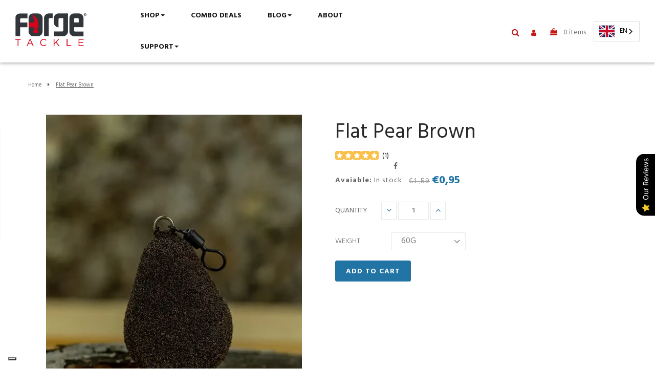

--- FILE ---
content_type: text/html; charset=utf-8
request_url: https://www.forgetackledirect.com/products/forge-flat-pear-brown
body_size: 75997
content:
<!doctype html>
<!--[if IE 9]> <html class="ie9 no-js" lang="en"> <![endif]-->
<!--[if (gt IE 9)|!(IE)]><!--> <html class="html no-js  "  lang="en"  > <!--<![endif]-->
<head>

  <!-- Google Tag Manager -->
  <script>(function(w,d,s,l,i){w[l]=w[l]||[];w[l].push({'gtm.start':
                                                        new Date().getTime(),event:'gtm.js'});var f=d.getElementsByTagName(s)[0],
    j=d.createElement(s),dl=l!='dataLayer'?'&l='+l:'';j.async=true;j.src=
      'https://www.googletagmanager.com/gtm.js?id='+i+dl;f.parentNode.insertBefore(j,f);
                              })(window,document,'script','dataLayer','GTM-TWPVR5J');</script>
  <!-- End Google Tag Manager --><meta charset="utf-8">
  <!--[if IE]><meta http-equiv="X-UA-Compatible" content="IE=edge,chrome=1"><![endif]-->
  <meta name="viewport" content="width=device-width,initial-scale=1, user-scalable=no">
  <meta name="theme-color" content="#7796A8">
  <link rel="shortcut icon" href="//www.forgetackledirect.com/cdn/shop/t/8/assets/forge-favicon.jpg?v=128327937322633234631657828723" type="image/png" /> 
  <link rel="canonical" href="https://www.forgetackledirect.com/products/forge-flat-pear-brown">

  <meta name="google-site-verification" content="lp6KxxLrHJhKirEUEZh-c-_gQ_QIUX_eCqZy9XuYAT4" /><title>Carp Fishing Leads Forge Tackle Carp Gear Carp Tackle Carp Online</title><meta name="description" content="Forge Tackle carp fishing leads, Grippa leads, Distance Torpedo leads, Swivel carp leads, Inline carp leads, Flat Pear carp leads, Camo coated carp leads, High quality carp fishing equipment from Forge Tackle, quality carp gear from Forgetackledirect."><meta name="keywords" content="Forge carp fishing tackle equipment, carp gear, carp care, rod pod, carp luggage, carp accessories, landing net"/><!-- /snippets/social-meta-tags.liquid -->
<meta property="og:site_name" content="Forgetackledirect">
<meta property="og:url" content="https://www.forgetackledirect.com/products/forge-flat-pear-brown">
<meta property="og:title" content="Flat Pear Brown">
<meta property="og:type" content="product">
<meta property="og:description" content="Forge Tackle carp fishing leads, Grippa leads, Distance Torpedo leads, Swivel carp leads, Inline carp leads, Flat Pear carp leads, Camo coated carp leads, High quality carp fishing equipment from Forge Tackle, quality carp gear from Forgetackledirect."><meta property="og:price:amount" content="0,95">
  <meta property="og:price:currency" content="EUR"><meta property="og:image" content="http://www.forgetackledirect.com/cdn/shop/files/PR16043-PR16048ForgeFlatPearBrown_1024x1024.webp?v=1768829898">
<meta property="og:image:secure_url" content="https://www.forgetackledirect.com/cdn/shop/files/PR16043-PR16048ForgeFlatPearBrown_1024x1024.webp?v=1768829898">

<meta name="twitter:site" content="@">
<meta name="twitter:card" content="summary_large_image">
<meta name="twitter:title" content="Flat Pear Brown">
<meta name="twitter:description" content="Forge Tackle carp fishing leads, Grippa leads, Distance Torpedo leads, Swivel carp leads, Inline carp leads, Flat Pear carp leads, Camo coated carp leads, High quality carp fishing equipment from Forge Tackle, quality carp gear from Forgetackledirect.">
<!-- Theme css ================================================================ -->
	
	<link rel="stylesheet" type="text/css" href="//fonts.googleapis.com/css?family=Hind:300,400,700">
	
	<link href="//www.forgetackledirect.com/cdn/shop/t/8/assets/global.scss.css?v=37212413858910166001696545822" rel="stylesheet" type="text/css" media="all" />
	<link href="//www.forgetackledirect.com/cdn/shop/t/8/assets/jquery-ui.min.css?v=103094582363904131031657828723" rel="stylesheet" type="text/css" media="all" />

<script src="//www.forgetackledirect.com/cdn/shop/t/8/assets/jquery-1.11.3.min.js"></script>

<script>
  var theme = {
    strings: {
      addToCart: "Add to Cart",
      soldOut: "Sold Out",
      unavailable: "Out stock",
      showMore: "Show More",
      showLess: "Show Less"
    },
    moneyFormat: "€{{amount_with_comma_separator}}",
    quickview_enable: true,
    wishlist_enable: false,
    wishlist_url: '/pages/wishlist',
    shop_currency: 'EUR',
    file_url: '//www.forgetackledirect.com/cdn/shop/files/?v=12445',
    asset_url: "//www.forgetackledirect.com/cdn/shop/t/8/assets/?v=12445",
    multiple_filter_sidebar_enable: true,
    money_currency_format: "€{{amount_with_comma_separator}} EUR"
  }  
</script>
<script src="//www.forgetackledirect.com/cdn/shopifycloud/storefront/assets/themes_support/api.jquery-7ab1a3a4.js"></script>
<script src="//www.forgetackledirect.com/cdn/shopifycloud/storefront/assets/themes_support/option_selection-b017cd28.js"></script>


<script src="//www.forgetackledirect.com/cdn/shop/t/8/assets/vendor.js"></script>
<script src="//www.forgetackledirect.com/cdn/shop/t/8/assets/theme.js?v=65841583639967552201750346635"></script>
<script src="//www.forgetackledirect.com/cdn/shop/t/8/assets/api.header.js"></script>

	<script src="//www.forgetackledirect.com/cdn/shop/t/8/assets/jquery-ui.min.js"></script>
<script>window.performance && window.performance.mark && window.performance.mark('shopify.content_for_header.start');</script><meta name="google-site-verification" content="3uP41MM3KAxZf0RY3i4bC1n7i-FQKS_FF1TuCNy4O3I">
<meta name="facebook-domain-verification" content="bf8sgsv733146hk9oaik7xfh5rju1y">
<meta id="shopify-digital-wallet" name="shopify-digital-wallet" content="/1375830104/digital_wallets/dialog">
<meta name="shopify-requires-components" content="true" product-ids="9723847082312,9723862778184,9856907084104,9868482412872,9868492112200">
<meta name="shopify-checkout-api-token" content="4ab9f6c06b185f0a4a229e6be3a20a73">
<meta id="in-context-paypal-metadata" data-shop-id="1375830104" data-venmo-supported="false" data-environment="production" data-locale="en_US" data-paypal-v4="true" data-currency="EUR">
<link rel="alternate" type="application/json+oembed" href="https://www.forgetackledirect.com/products/forge-flat-pear-brown.oembed">
<script async="async" src="/checkouts/internal/preloads.js?locale=en-SI"></script>
<link rel="preconnect" href="https://shop.app" crossorigin="anonymous">
<script async="async" src="https://shop.app/checkouts/internal/preloads.js?locale=en-SI&shop_id=1375830104" crossorigin="anonymous"></script>
<script id="apple-pay-shop-capabilities" type="application/json">{"shopId":1375830104,"countryCode":"SI","currencyCode":"EUR","merchantCapabilities":["supports3DS"],"merchantId":"gid:\/\/shopify\/Shop\/1375830104","merchantName":"Forgetackledirect","requiredBillingContactFields":["postalAddress","email","phone"],"requiredShippingContactFields":["postalAddress","email","phone"],"shippingType":"shipping","supportedNetworks":["visa","masterCard","amex"],"total":{"type":"pending","label":"Forgetackledirect","amount":"1.00"},"shopifyPaymentsEnabled":true,"supportsSubscriptions":true}</script>
<script id="shopify-features" type="application/json">{"accessToken":"4ab9f6c06b185f0a4a229e6be3a20a73","betas":["rich-media-storefront-analytics"],"domain":"www.forgetackledirect.com","predictiveSearch":true,"shopId":1375830104,"locale":"en"}</script>
<script>var Shopify = Shopify || {};
Shopify.shop = "forgetackledirect.myshopify.com";
Shopify.locale = "en";
Shopify.currency = {"active":"EUR","rate":"1.0"};
Shopify.country = "SI";
Shopify.theme = {"name":"Home-4 | Bold | July.14.2022","id":133969445079,"schema_name":"Apollotheme base","schema_version":"1.0.0","theme_store_id":null,"role":"main"};
Shopify.theme.handle = "null";
Shopify.theme.style = {"id":null,"handle":null};
Shopify.cdnHost = "www.forgetackledirect.com/cdn";
Shopify.routes = Shopify.routes || {};
Shopify.routes.root = "/";</script>
<script type="module">!function(o){(o.Shopify=o.Shopify||{}).modules=!0}(window);</script>
<script>!function(o){function n(){var o=[];function n(){o.push(Array.prototype.slice.apply(arguments))}return n.q=o,n}var t=o.Shopify=o.Shopify||{};t.loadFeatures=n(),t.autoloadFeatures=n()}(window);</script>
<script>
  window.ShopifyPay = window.ShopifyPay || {};
  window.ShopifyPay.apiHost = "shop.app\/pay";
  window.ShopifyPay.redirectState = null;
</script>
<script id="shop-js-analytics" type="application/json">{"pageType":"product"}</script>
<script defer="defer" async type="module" src="//www.forgetackledirect.com/cdn/shopifycloud/shop-js/modules/v2/client.init-shop-cart-sync_BT-GjEfc.en.esm.js"></script>
<script defer="defer" async type="module" src="//www.forgetackledirect.com/cdn/shopifycloud/shop-js/modules/v2/chunk.common_D58fp_Oc.esm.js"></script>
<script defer="defer" async type="module" src="//www.forgetackledirect.com/cdn/shopifycloud/shop-js/modules/v2/chunk.modal_xMitdFEc.esm.js"></script>
<script type="module">
  await import("//www.forgetackledirect.com/cdn/shopifycloud/shop-js/modules/v2/client.init-shop-cart-sync_BT-GjEfc.en.esm.js");
await import("//www.forgetackledirect.com/cdn/shopifycloud/shop-js/modules/v2/chunk.common_D58fp_Oc.esm.js");
await import("//www.forgetackledirect.com/cdn/shopifycloud/shop-js/modules/v2/chunk.modal_xMitdFEc.esm.js");

  window.Shopify.SignInWithShop?.initShopCartSync?.({"fedCMEnabled":true,"windoidEnabled":true});

</script>
<script>
  window.Shopify = window.Shopify || {};
  if (!window.Shopify.featureAssets) window.Shopify.featureAssets = {};
  window.Shopify.featureAssets['shop-js'] = {"shop-cart-sync":["modules/v2/client.shop-cart-sync_DZOKe7Ll.en.esm.js","modules/v2/chunk.common_D58fp_Oc.esm.js","modules/v2/chunk.modal_xMitdFEc.esm.js"],"init-fed-cm":["modules/v2/client.init-fed-cm_B6oLuCjv.en.esm.js","modules/v2/chunk.common_D58fp_Oc.esm.js","modules/v2/chunk.modal_xMitdFEc.esm.js"],"shop-cash-offers":["modules/v2/client.shop-cash-offers_D2sdYoxE.en.esm.js","modules/v2/chunk.common_D58fp_Oc.esm.js","modules/v2/chunk.modal_xMitdFEc.esm.js"],"shop-login-button":["modules/v2/client.shop-login-button_QeVjl5Y3.en.esm.js","modules/v2/chunk.common_D58fp_Oc.esm.js","modules/v2/chunk.modal_xMitdFEc.esm.js"],"pay-button":["modules/v2/client.pay-button_DXTOsIq6.en.esm.js","modules/v2/chunk.common_D58fp_Oc.esm.js","modules/v2/chunk.modal_xMitdFEc.esm.js"],"shop-button":["modules/v2/client.shop-button_DQZHx9pm.en.esm.js","modules/v2/chunk.common_D58fp_Oc.esm.js","modules/v2/chunk.modal_xMitdFEc.esm.js"],"avatar":["modules/v2/client.avatar_BTnouDA3.en.esm.js"],"init-windoid":["modules/v2/client.init-windoid_CR1B-cfM.en.esm.js","modules/v2/chunk.common_D58fp_Oc.esm.js","modules/v2/chunk.modal_xMitdFEc.esm.js"],"init-shop-for-new-customer-accounts":["modules/v2/client.init-shop-for-new-customer-accounts_C_vY_xzh.en.esm.js","modules/v2/client.shop-login-button_QeVjl5Y3.en.esm.js","modules/v2/chunk.common_D58fp_Oc.esm.js","modules/v2/chunk.modal_xMitdFEc.esm.js"],"init-shop-email-lookup-coordinator":["modules/v2/client.init-shop-email-lookup-coordinator_BI7n9ZSv.en.esm.js","modules/v2/chunk.common_D58fp_Oc.esm.js","modules/v2/chunk.modal_xMitdFEc.esm.js"],"init-shop-cart-sync":["modules/v2/client.init-shop-cart-sync_BT-GjEfc.en.esm.js","modules/v2/chunk.common_D58fp_Oc.esm.js","modules/v2/chunk.modal_xMitdFEc.esm.js"],"shop-toast-manager":["modules/v2/client.shop-toast-manager_DiYdP3xc.en.esm.js","modules/v2/chunk.common_D58fp_Oc.esm.js","modules/v2/chunk.modal_xMitdFEc.esm.js"],"init-customer-accounts":["modules/v2/client.init-customer-accounts_D9ZNqS-Q.en.esm.js","modules/v2/client.shop-login-button_QeVjl5Y3.en.esm.js","modules/v2/chunk.common_D58fp_Oc.esm.js","modules/v2/chunk.modal_xMitdFEc.esm.js"],"init-customer-accounts-sign-up":["modules/v2/client.init-customer-accounts-sign-up_iGw4briv.en.esm.js","modules/v2/client.shop-login-button_QeVjl5Y3.en.esm.js","modules/v2/chunk.common_D58fp_Oc.esm.js","modules/v2/chunk.modal_xMitdFEc.esm.js"],"shop-follow-button":["modules/v2/client.shop-follow-button_CqMgW2wH.en.esm.js","modules/v2/chunk.common_D58fp_Oc.esm.js","modules/v2/chunk.modal_xMitdFEc.esm.js"],"checkout-modal":["modules/v2/client.checkout-modal_xHeaAweL.en.esm.js","modules/v2/chunk.common_D58fp_Oc.esm.js","modules/v2/chunk.modal_xMitdFEc.esm.js"],"shop-login":["modules/v2/client.shop-login_D91U-Q7h.en.esm.js","modules/v2/chunk.common_D58fp_Oc.esm.js","modules/v2/chunk.modal_xMitdFEc.esm.js"],"lead-capture":["modules/v2/client.lead-capture_BJmE1dJe.en.esm.js","modules/v2/chunk.common_D58fp_Oc.esm.js","modules/v2/chunk.modal_xMitdFEc.esm.js"],"payment-terms":["modules/v2/client.payment-terms_Ci9AEqFq.en.esm.js","modules/v2/chunk.common_D58fp_Oc.esm.js","modules/v2/chunk.modal_xMitdFEc.esm.js"]};
</script>
<script>(function() {
  var isLoaded = false;
  function asyncLoad() {
    if (isLoaded) return;
    isLoaded = true;
    var urls = ["https:\/\/cdn.weglot.com\/weglot_script_tag.js?shop=forgetackledirect.myshopify.com","https:\/\/disco-static.productessentials.app\/main.js?shop=forgetackledirect.myshopify.com","https:\/\/cdn.nfcube.com\/instafeed-d89cc99e6351e4a6e8eab17e9b7db3e5.js?shop=forgetackledirect.myshopify.com","https:\/\/cdn.hextom.com\/js\/ultimatesalesboost.js?shop=forgetackledirect.myshopify.com"];
    for (var i = 0; i < urls.length; i++) {
      var s = document.createElement('script');
      s.type = 'text/javascript';
      s.async = true;
      s.src = urls[i];
      var x = document.getElementsByTagName('script')[0];
      x.parentNode.insertBefore(s, x);
    }
  };
  if(window.attachEvent) {
    window.attachEvent('onload', asyncLoad);
  } else {
    window.addEventListener('load', asyncLoad, false);
  }
})();</script>
<script id="__st">var __st={"a":1375830104,"offset":3600,"reqid":"f28eb915-288c-45e9-91c9-c4555b19cc06-1769401249","pageurl":"www.forgetackledirect.com\/products\/forge-flat-pear-brown","u":"be93fd2bf316","p":"product","rtyp":"product","rid":7608485773527};</script>
<script>window.ShopifyPaypalV4VisibilityTracking = true;</script>
<script id="captcha-bootstrap">!function(){'use strict';const t='contact',e='account',n='new_comment',o=[[t,t],['blogs',n],['comments',n],[t,'customer']],c=[[e,'customer_login'],[e,'guest_login'],[e,'recover_customer_password'],[e,'create_customer']],r=t=>t.map((([t,e])=>`form[action*='/${t}']:not([data-nocaptcha='true']) input[name='form_type'][value='${e}']`)).join(','),a=t=>()=>t?[...document.querySelectorAll(t)].map((t=>t.form)):[];function s(){const t=[...o],e=r(t);return a(e)}const i='password',u='form_key',d=['recaptcha-v3-token','g-recaptcha-response','h-captcha-response',i],f=()=>{try{return window.sessionStorage}catch{return}},m='__shopify_v',_=t=>t.elements[u];function p(t,e,n=!1){try{const o=window.sessionStorage,c=JSON.parse(o.getItem(e)),{data:r}=function(t){const{data:e,action:n}=t;return t[m]||n?{data:e,action:n}:{data:t,action:n}}(c);for(const[e,n]of Object.entries(r))t.elements[e]&&(t.elements[e].value=n);n&&o.removeItem(e)}catch(o){console.error('form repopulation failed',{error:o})}}const l='form_type',E='cptcha';function T(t){t.dataset[E]=!0}const w=window,h=w.document,L='Shopify',v='ce_forms',y='captcha';let A=!1;((t,e)=>{const n=(g='f06e6c50-85a8-45c8-87d0-21a2b65856fe',I='https://cdn.shopify.com/shopifycloud/storefront-forms-hcaptcha/ce_storefront_forms_captcha_hcaptcha.v1.5.2.iife.js',D={infoText:'Protected by hCaptcha',privacyText:'Privacy',termsText:'Terms'},(t,e,n)=>{const o=w[L][v],c=o.bindForm;if(c)return c(t,g,e,D).then(n);var r;o.q.push([[t,g,e,D],n]),r=I,A||(h.body.append(Object.assign(h.createElement('script'),{id:'captcha-provider',async:!0,src:r})),A=!0)});var g,I,D;w[L]=w[L]||{},w[L][v]=w[L][v]||{},w[L][v].q=[],w[L][y]=w[L][y]||{},w[L][y].protect=function(t,e){n(t,void 0,e),T(t)},Object.freeze(w[L][y]),function(t,e,n,w,h,L){const[v,y,A,g]=function(t,e,n){const i=e?o:[],u=t?c:[],d=[...i,...u],f=r(d),m=r(i),_=r(d.filter((([t,e])=>n.includes(e))));return[a(f),a(m),a(_),s()]}(w,h,L),I=t=>{const e=t.target;return e instanceof HTMLFormElement?e:e&&e.form},D=t=>v().includes(t);t.addEventListener('submit',(t=>{const e=I(t);if(!e)return;const n=D(e)&&!e.dataset.hcaptchaBound&&!e.dataset.recaptchaBound,o=_(e),c=g().includes(e)&&(!o||!o.value);(n||c)&&t.preventDefault(),c&&!n&&(function(t){try{if(!f())return;!function(t){const e=f();if(!e)return;const n=_(t);if(!n)return;const o=n.value;o&&e.removeItem(o)}(t);const e=Array.from(Array(32),(()=>Math.random().toString(36)[2])).join('');!function(t,e){_(t)||t.append(Object.assign(document.createElement('input'),{type:'hidden',name:u})),t.elements[u].value=e}(t,e),function(t,e){const n=f();if(!n)return;const o=[...t.querySelectorAll(`input[type='${i}']`)].map((({name:t})=>t)),c=[...d,...o],r={};for(const[a,s]of new FormData(t).entries())c.includes(a)||(r[a]=s);n.setItem(e,JSON.stringify({[m]:1,action:t.action,data:r}))}(t,e)}catch(e){console.error('failed to persist form',e)}}(e),e.submit())}));const S=(t,e)=>{t&&!t.dataset[E]&&(n(t,e.some((e=>e===t))),T(t))};for(const o of['focusin','change'])t.addEventListener(o,(t=>{const e=I(t);D(e)&&S(e,y())}));const B=e.get('form_key'),M=e.get(l),P=B&&M;t.addEventListener('DOMContentLoaded',(()=>{const t=y();if(P)for(const e of t)e.elements[l].value===M&&p(e,B);[...new Set([...A(),...v().filter((t=>'true'===t.dataset.shopifyCaptcha))])].forEach((e=>S(e,t)))}))}(h,new URLSearchParams(w.location.search),n,t,e,['guest_login'])})(!0,!0)}();</script>
<script integrity="sha256-4kQ18oKyAcykRKYeNunJcIwy7WH5gtpwJnB7kiuLZ1E=" data-source-attribution="shopify.loadfeatures" defer="defer" src="//www.forgetackledirect.com/cdn/shopifycloud/storefront/assets/storefront/load_feature-a0a9edcb.js" crossorigin="anonymous"></script>
<script crossorigin="anonymous" defer="defer" src="//www.forgetackledirect.com/cdn/shopifycloud/storefront/assets/shopify_pay/storefront-65b4c6d7.js?v=20250812"></script>
<script data-source-attribution="shopify.dynamic_checkout.dynamic.init">var Shopify=Shopify||{};Shopify.PaymentButton=Shopify.PaymentButton||{isStorefrontPortableWallets:!0,init:function(){window.Shopify.PaymentButton.init=function(){};var t=document.createElement("script");t.src="https://www.forgetackledirect.com/cdn/shopifycloud/portable-wallets/latest/portable-wallets.en.js",t.type="module",document.head.appendChild(t)}};
</script>
<script data-source-attribution="shopify.dynamic_checkout.buyer_consent">
  function portableWalletsHideBuyerConsent(e){var t=document.getElementById("shopify-buyer-consent"),n=document.getElementById("shopify-subscription-policy-button");t&&n&&(t.classList.add("hidden"),t.setAttribute("aria-hidden","true"),n.removeEventListener("click",e))}function portableWalletsShowBuyerConsent(e){var t=document.getElementById("shopify-buyer-consent"),n=document.getElementById("shopify-subscription-policy-button");t&&n&&(t.classList.remove("hidden"),t.removeAttribute("aria-hidden"),n.addEventListener("click",e))}window.Shopify?.PaymentButton&&(window.Shopify.PaymentButton.hideBuyerConsent=portableWalletsHideBuyerConsent,window.Shopify.PaymentButton.showBuyerConsent=portableWalletsShowBuyerConsent);
</script>
<script data-source-attribution="shopify.dynamic_checkout.cart.bootstrap">document.addEventListener("DOMContentLoaded",(function(){function t(){return document.querySelector("shopify-accelerated-checkout-cart, shopify-accelerated-checkout")}if(t())Shopify.PaymentButton.init();else{new MutationObserver((function(e,n){t()&&(Shopify.PaymentButton.init(),n.disconnect())})).observe(document.body,{childList:!0,subtree:!0})}}));
</script>
<link id="shopify-accelerated-checkout-styles" rel="stylesheet" media="screen" href="https://www.forgetackledirect.com/cdn/shopifycloud/portable-wallets/latest/accelerated-checkout-backwards-compat.css" crossorigin="anonymous">
<style id="shopify-accelerated-checkout-cart">
        #shopify-buyer-consent {
  margin-top: 1em;
  display: inline-block;
  width: 100%;
}

#shopify-buyer-consent.hidden {
  display: none;
}

#shopify-subscription-policy-button {
  background: none;
  border: none;
  padding: 0;
  text-decoration: underline;
  font-size: inherit;
  cursor: pointer;
}

#shopify-subscription-policy-button::before {
  box-shadow: none;
}

      </style>

<script>window.performance && window.performance.mark && window.performance.mark('shopify.content_for_header.end');</script>
  <!-- Generated by AVADA -->
  








<script type="text/javascript">
  var AVADA_GTM = AVADA_GTM || {};
  AVADA_GTM.template = "product";
  AVADA_GTM.cart = {"note":null,"attributes":{},"original_total_price":0,"total_price":0,"total_discount":0,"total_weight":0.0,"item_count":0,"items":[],"requires_shipping":false,"currency":"EUR","items_subtotal_price":0,"cart_level_discount_applications":[],"checkout_charge_amount":0};
  AVADA_GTM.currencyCode = "EUR";
  
    AVADA_GTM.product = {"id":7608485773527,"title":"Flat Pear Brown","handle":"forge-flat-pear-brown","description":"","published_at":"2022-04-12T13:32:46+02:00","created_at":"2022-04-11T12:08:00+02:00","vendor":"Forgetackledirect","type":"Leads","tags":["big carp","bigcarp","bleie","carp","carp equipment","carp fishing","carp rig","carp swivel","carp tackle","carpe","carpfishing","carpgear","carpleads","carpline","carpy","peche a la carpe","piombi","piombi carpfishing","plombs"],"price":95,"price_min":95,"price_max":95,"available":true,"price_varies":false,"compare_at_price":159,"compare_at_price_min":159,"compare_at_price_max":159,"compare_at_price_varies":false,"variants":[{"id":42622593532119,"title":"60G","option1":"60G","option2":null,"option3":null,"sku":"PR16043","requires_shipping":true,"taxable":true,"featured_image":null,"available":true,"name":"Flat Pear Brown - 60G","public_title":"60G","options":["60G"],"price":95,"weight":60,"compare_at_price":159,"inventory_management":"shopify","barcode":"","requires_selling_plan":false,"selling_plan_allocations":[]}],"images":["\/\/www.forgetackledirect.com\/cdn\/shop\/files\/PR16043-PR16048ForgeFlatPearBrown.webp?v=1768829898"],"featured_image":"\/\/www.forgetackledirect.com\/cdn\/shop\/files\/PR16043-PR16048ForgeFlatPearBrown.webp?v=1768829898","options":["Weight"],"media":[{"alt":null,"id":59542843818312,"position":1,"preview_image":{"aspect_ratio":0.666,"height":1000,"width":666,"src":"\/\/www.forgetackledirect.com\/cdn\/shop\/files\/PR16043-PR16048ForgeFlatPearBrown.webp?v=1768829898"},"aspect_ratio":0.666,"height":1000,"media_type":"image","src":"\/\/www.forgetackledirect.com\/cdn\/shop\/files\/PR16043-PR16048ForgeFlatPearBrown.webp?v=1768829898","width":666}],"requires_selling_plan":false,"selling_plan_groups":[],"content":""};
  
  
  
</script>


  <!-- End generated by AVADA -->
  
  <script>window.BOLD = window.BOLD || {};
    window.BOLD.common = window.BOLD.common || {};
    window.BOLD.common.Shopify = window.BOLD.common.Shopify || {};
    window.BOLD.common.Shopify.shop = {
      domain: 'www.forgetackledirect.com',
      permanent_domain: 'forgetackledirect.myshopify.com',
      url: 'https://www.forgetackledirect.com',
      secure_url: 'https://www.forgetackledirect.com',
      money_format: "€{{amount_with_comma_separator}}",
      currency: "EUR"
    };
    window.BOLD.common.Shopify.customer = {
      id: null,
      tags: null,
    };
    window.BOLD.common.Shopify.cart = {"note":null,"attributes":{},"original_total_price":0,"total_price":0,"total_discount":0,"total_weight":0.0,"item_count":0,"items":[],"requires_shipping":false,"currency":"EUR","items_subtotal_price":0,"cart_level_discount_applications":[],"checkout_charge_amount":0};
    window.BOLD.common.template = 'product';window.BOLD.common.Shopify.formatMoney = function(money, format) {
        function n(t, e) {
            return "undefined" == typeof t ? e : t
        }
        function r(t, e, r, i) {
            if (e = n(e, 2),
                r = n(r, ","),
                i = n(i, "."),
            isNaN(t) || null == t)
                return 0;
            t = (t / 100).toFixed(e);
            var o = t.split(".")
                , a = o[0].replace(/(\d)(?=(\d\d\d)+(?!\d))/g, "$1" + r)
                , s = o[1] ? i + o[1] : "";
            return a + s
        }
        "string" == typeof money && (money = money.replace(".", ""));
        var i = ""
            , o = /\{\{\s*(\w+)\s*\}\}/
            , a = format || window.BOLD.common.Shopify.shop.money_format || window.Shopify.money_format || "$ {{ amount }}";
        switch (a.match(o)[1]) {
            case "amount":
                i = r(money, 2, ",", ".");
                break;
            case "amount_no_decimals":
                i = r(money, 0, ",", ".");
                break;
            case "amount_with_comma_separator":
                i = r(money, 2, ".", ",");
                break;
            case "amount_no_decimals_with_comma_separator":
                i = r(money, 0, ".", ",");
                break;
            case "amount_with_space_separator":
                i = r(money, 2, " ", ",");
                break;
            case "amount_no_decimals_with_space_separator":
                i = r(money, 0, " ", ",");
                break;
            case "amount_with_apostrophe_separator":
                i = r(money, 2, "'", ".");
                break;
        }
        return a.replace(o, i);
    };
    window.BOLD.common.Shopify.saveProduct = function (handle, product) {
      if (typeof handle === 'string' && typeof window.BOLD.common.Shopify.products[handle] === 'undefined') {
        if (typeof product === 'number') {
          window.BOLD.common.Shopify.handles[product] = handle;
          product = { id: product };
        }
        window.BOLD.common.Shopify.products[handle] = product;
      }
    };
    window.BOLD.common.Shopify.saveVariant = function (variant_id, variant) {
      if (typeof variant_id === 'number' && typeof window.BOLD.common.Shopify.variants[variant_id] === 'undefined') {
        window.BOLD.common.Shopify.variants[variant_id] = variant;
      }
    };window.BOLD.common.Shopify.products = window.BOLD.common.Shopify.products || {};
    window.BOLD.common.Shopify.variants = window.BOLD.common.Shopify.variants || {};
    window.BOLD.common.Shopify.handles = window.BOLD.common.Shopify.handles || {};window.BOLD.common.Shopify.handle = "forge-flat-pear-brown"
window.BOLD.common.Shopify.saveProduct("forge-flat-pear-brown", 7608485773527);window.BOLD.common.Shopify.saveVariant(42622593532119, { product_id: 7608485773527, product_handle: "forge-flat-pear-brown", price: 95, group_id: '', csp_metafield: {}});window.BOLD.apps_installed = {"Product Bundles":2} || {};window.BOLD.common.Shopify.metafields = window.BOLD.common.Shopify.metafields || {};window.BOLD.common.Shopify.metafields["bold_rp"] = {};window.BOLD.common.Shopify.metafields["bold_csp_defaults"] = {};window.BOLD.common.cacheParams = window.BOLD.common.cacheParams || {};
    window.BOLD.common.cacheParams.bundles = 1701084656;

</script>

<script src="https://bundles.boldapps.net/js/bundles.js" type="text/javascript"></script>
<link href="//www.forgetackledirect.com/cdn/shop/t/8/assets/bold-bundles.css?v=160937674144651267601701693064" rel="stylesheet" type="text/css" media="all" />

  <script type="text/javascript">window.moneyFormat = "€{{amount_with_comma_separator}}";
  window.shopCurrency = "EUR";
  window.assetsUrl = '//www.forgetackledirect.com/cdn/shop/t/8/assets/';
</script>
<script>
  window.globoRelatedProductsConfig = {
    apiUrl: "https://related-products.globosoftware.net/api",
    alternateApiUrl: "https://related-products.globosoftware.net",
    shop: "forgetackledirect.myshopify.com",
    shopNumber: 38913,
    domain: "www.forgetackledirect.com",
    customer:null,
    urls: {
      search: "\/search",
      collection: "\/collections",
    },
    page: 'product',
    translation: {"add_to_cart":"Add to cart","added_to_cart":"Added to cart","add_selected_to_cart":"Add selected to cart","added_selected_to_cart":"Added selected to cart","sale":"Sale","total_price":"Total Price","this_item":"This item","sold_out":"Sold out","add_to_cart_short":"ADD","added_to_cart_short":"ADDED"},
    settings: {"redirect":true,"new_tab":true,"image_ratio":"400:500","visible_tags":null,"hidden_tags":"comingsoon \ncoming soon","hidden_collections":null,"exclude_tags":"comingsoon\ncoming soon","carousel_autoplay":false,"carousel_disable_in_mobile":false,"carousel_loop":true,"carousel_rtl":false,"carousel_items":"5","sold_out":false,"discount":{"enable":false,"condition":"any","type":"percentage","value":10}},
    manualRecommendations: {},
    boughtTogetherIds: {},
    trendingProducts: {"error":"json not allowed for this object"},
    productBoughtTogether: {"type":"product_bought_together","enable":true,"title":{"text":"Frequently Bought Together","color":"#000000","fontSize":"25","align":"left"},"subtitle":{"text":"","color":"#212121","fontSize":"18"},"limit":4,"maxWidth":1170,"conditions":[{"id":"collection","type":"same","status":1},{"id":"type","type":"same","status":1},{"id":"bought_together","status":1},{"id":"global","status":0},{"id":"manual","status":0},{"id":"vendor","type":"same","status":0},{"id":"tags","type":"same","status":0}],"template":{"id":1,"elements":["price","addToCartBtn","variantSelector","saleLabel"],"productTitle":{"fontSize":"15","color":"#111111"},"productPrice":{"fontSize":"14","color":"#B12704"},"productOldPrice":{"fontSize":16,"color":"#989898"},"button":{"fontSize":"14","color":"#ffffff","backgroundColor":"rgb(177, 39, 4)"},"saleLabel":{"color":"#fff","backgroundColor":"#c00000"},"this_item":true,"selected":true},"random":0,"discount":true},
    productRelated: {"type":"product_related","enable":true,"title":{"text":"CUSTOMERS WHO BOUGHT THIS PRODUCT ALSO BOUGHT","color":"#000000","fontSize":30,"align":"center"},"subtitle":{"text":"","color":"#212121","fontSize":"18"},"limit":10,"maxWidth":1170,"conditions":[{"id":"collection","type":"same","status":1},{"id":"type","type":"same","status":1},{"id":"bought_together","status":1},{"id":"global","status":0},{"id":"manual","status":0},{"id":"vendor","type":"same","status":0},{"id":"tags","type":"same","status":0}],"template":{"id":1,"elements":["price","addToCartBtn","variantSelector","saleLabel"],"productTitle":{"fontSize":"15","color":"#111111"},"productPrice":{"fontSize":"14","color":"#B12704"},"productOldPrice":{"fontSize":16,"color":"#989898"},"button":{"fontSize":"14","color":"#ffffff","backgroundColor":"rgb(177, 39, 4)"},"saleLabel":{"color":"#fff","backgroundColor":"#c00000"},"this_item":false,"selected":false},"random":1,"discount":false},
    cart: {"type":"cart","enable":true,"title":{"text":"CUSTOMERS WHO BOUGHT THIS PRODUCT ALSO BOUGHT","color":"#000000","fontSize":30,"align":"center"},"subtitle":{"text":"","color":"#212121","fontSize":"18"},"limit":10,"maxWidth":1170,"conditions":[{"id":"bought_together","status":1},{"id":"global","status":0},{"id":"manual","status":0},{"id":"tags","type":"same","status":0}],"template":{"id":1,"elements":["price","addToCartBtn","variantSelector","saleLabel"],"productTitle":{"fontSize":"14","color":"#111111"},"productPrice":{"fontSize":"14","color":"#B12704"},"productOldPrice":{"fontSize":16,"color":"#989898"},"button":{"fontSize":"15","color":"#ffffff","backgroundColor":"rgb(177, 39, 4)"},"saleLabel":{"color":"#fff","backgroundColor":"#c00000"},"this_item":true,"selected":true},"random":1,"discount":false},
    basis_collection_handle: 'all',
    widgets: [],
    offers: [],
    view_name: 'globo.alsobought',
    cart_properties_name: '_bundle',
    upsell_properties_name: '_upsell_bundle',
    discounted_ids: [],
    discount_min_amount: 0,
    offerdiscounted_ids: [],
    offerdiscount_min_amount: 0,data: {
      ids: ["7608485773527"],
      vendors: ["Forgetackledirect"],
      types: ["Leads"],
      tags: ["big carp","bigcarp","bleie","carp","carp equipment","carp fishing","carp rig","carp swivel","carp tackle","carpe","carpfishing","carpgear","carpleads","carpline","carpy","peche a la carpe","piombi","piombi carpfishing","plombs"],
      collections: []
    },product: {
        id: "7608485773527",
        title: "Flat Pear Brown",
        handle: "forge-flat-pear-brown",
        price: 95,
        compare_at_price: 159,
        images: ["//www.forgetackledirect.com/cdn/shop/files/PR16043-PR16048ForgeFlatPearBrown.webp?v=1768829898"],
         variants: [{"id":42622593532119,"title":"60G","option1":"60G","option2":null,"option3":null,"sku":"PR16043","requires_shipping":true,"taxable":true,"featured_image":null,"available":true,"name":"Flat Pear Brown - 60G","public_title":"60G","options":["60G"],"price":95,"weight":60,"compare_at_price":159,"inventory_management":"shopify","barcode":"","requires_selling_plan":false,"selling_plan_allocations":[]}],
         available: true,
        vendor: "Forgetackledirect",
        product_type: "Leads",
        tags: ["big carp","bigcarp","bleie","carp","carp equipment","carp fishing","carp rig","carp swivel","carp tackle","carpe","carpfishing","carpgear","carpleads","carpline","carpy","peche a la carpe","piombi","piombi carpfishing","plombs"],
        published_at:"2022-04-12 13:32:46 +0200"
              },upselldatas:{},
    cartitems:[],
    no_image_url: "https://cdn.shopify.com/s/images/admin/no-image-large.gif"
  };
</script>
<script>globoRelatedProductsConfig.data.collections = globoRelatedProductsConfig.data.collections.concat(["leads"]);globoRelatedProductsConfig.boughtTogetherIds[7608485773527] ={"error":"json not allowed for this object"};
  
    globoRelatedProductsConfig.upselldatas[7608485773527] = {
      title: "Flat Pear Brown",
      collections :["leads"],
      tags:["big carp","bigcarp","bleie","carp","carp equipment","carp fishing","carp rig","carp swivel","carp tackle","carpe","carpfishing","carpgear","carpleads","carpline","carpy","peche a la carpe","piombi","piombi carpfishing","plombs"],
      product_type:"Leads"};
</script><script defer src="//www.forgetackledirect.com/cdn/shop/t/8/assets/globo.alsobought.data.js?v=72809416871540058591658314058" type="text/javascript"></script>

<script defer src="//www.forgetackledirect.com/cdn/shop/t/8/assets/globo.alsobought.min.js?v=62355038431277974841659969696" type="text/javascript"></script>
<link rel="preload stylesheet" href="//www.forgetackledirect.com/cdn/shop/t/8/assets/globo.alsobought.css?v=72723244830636515911658314061" as="style">

<meta property="fb:app_id" content="ID" /><meta property="fb:admins" content="ID1"/><meta property="fb:admins" content="ID2"/><style>
  .ap-multilang-box{width:100%;padding:5px;margin:10px 0 20px;border-bottom:1px solid #ddd}.icon-language{height:11px;width:16px;position:relative}
</style>
<script>
  function ap_multilang_translate_product(a,b,c){$.ajax({url:"http://"+Shopify.shop+"/products/"+a,type:"get",success:function(a){var d=document.implementation.createHTMLDocument("load product");d.documentElement.innerHTML=a;var e=d.getElementsByClassName(b)[0].innerHTML.trim();c.html(e)}})}
</script>

<link href="//www.forgetackledirect.com/cdn/shop/t/8/assets/ow.scss.css?v=111566072960962614301657828723" rel="stylesheet" type="text/css" media="all" />   
  <script src="//www.forgetackledirect.com/cdn/shop/t/8/assets/ow.js?v=78885103886113665891657828723" type="text/javascript"></script>

  <link rel="alternate" hreflang="en" href="https://www.forgetackledirect.com/products/forge-flat-pear-brown"><link rel="alternate" hreflang="fr" href="https://www.forgetackledirect.com/a/l/fr/products/forge-flat-pear-brown">
<link rel="alternate" hreflang="sl" href="https://www.forgetackledirect.com/a/l/sl/products/forge-flat-pear-brown">
<link rel="alternate" hreflang="it" href="https://www.forgetackledirect.com/a/l/it/products/forge-flat-pear-brown">
<link rel="alternate" hreflang="de" href="https://www.forgetackledirect.com/a/l/de/products/forge-flat-pear-brown">
  <!--Start Weglot Script-->
<script src="//cdn.weglot.com/weglot.min.js"></script>
<script id="has-script-tags">Weglot.initialize({ api_key:"wg_f2958ed83a42c877122bbe6047bcdb754" });</script>
<!--End Weglot Script-->


  <link href="//www.forgetackledirect.com/cdn/shop/t/8/assets/gang-custom-css-shopify--main.css?v=94052050772303434501660383534" rel="stylesheet" type="text/css" media="all" />
  
<!-- BEGIN app block: shopify://apps/cmp-insert-code/blocks/cmp-insert-code/78eb98c3-3331-4186-baf2-1c07c0f8c0d1 -->



    
        <script type="text/javascript">
var _iub = _iub || [];
_iub.csConfiguration = {"siteId":3979771,"cookiePolicyId":43711407};
_iub.csLangConfiguration = {"en-GB":{"cookiePolicyId":43711407},"fr":{"cookiePolicyId":53422941},"it":{"cookiePolicyId":93426061},"sl":{"cookiePolicyId":10339589},"de":{"cookiePolicyId":86712032}};
</script>
<script type="text/javascript" src="https://cs.iubenda.com/autoblocking/3979771.js"></script>
<script type="text/javascript" src="//cdn.iubenda.com/cs/iubenda_cs.js" charset="UTF-8" async></script>

        
            <script src="https://cdn.shopify.com/extensions/01997bfc-7953-7065-a673-0189ed6a04ef/shopify-app-template-php-77/assets/consent-tracking.js" type="text/javascript" async></script>
        
    

<!-- END app block --><!-- BEGIN app block: shopify://apps/timesact-pre-order/blocks/app-embed/bf6c109b-79b5-457c-8752-0e5e9e9676e7 -->
<!-- END app block --><!-- BEGIN app block: shopify://apps/seguno-banners/blocks/banners-app-embed/2c1cadd0-9036-4e28-9827-9a97eb288153 --><meta property="seguno:shop-id" content="1375830104" />


<!-- END app block --><!-- BEGIN app block: shopify://apps/xo-insert-code/blocks/insert-code-header/72017b12-3679-442e-b23c-5c62460717f5 --><!-- XO-InsertCode Header -->



  
<!-- End: XO-InsertCode Header -->


<!-- END app block --><!-- BEGIN app block: shopify://apps/weglot-translate-your-store/blocks/weglot/3097482a-fafe-42ff-bc33-ea19e35c4a20 -->





  


<!--Start Weglot Script-->
<script src="https://cdn.weglot.com/weglot.min.js?api_key=" async></script>
<!--End Weglot Script-->

<!-- END app block --><script src="https://cdn.shopify.com/extensions/3ee93129-d11c-4adb-8a29-0c9bec8a2202/preorder-notify-me-timesact-17/assets/timesact.js" type="text/javascript" defer="defer"></script>
<link href="https://cdn.shopify.com/extensions/3ee93129-d11c-4adb-8a29-0c9bec8a2202/preorder-notify-me-timesact-17/assets/timesact.css" rel="stylesheet" type="text/css" media="all">
<script src="https://cdn.shopify.com/extensions/0199bb78-00cd-71ec-87e5-965007fa36b6/banners-12/assets/banners.js" type="text/javascript" defer="defer"></script>
<script src="https://cdn.shopify.com/extensions/019b0289-a7b2-75c4-bc89-75da59821462/avada-app-75/assets/air-reviews.js" type="text/javascript" defer="defer"></script>
<link href="https://monorail-edge.shopifysvc.com" rel="dns-prefetch">
<script>(function(){if ("sendBeacon" in navigator && "performance" in window) {try {var session_token_from_headers = performance.getEntriesByType('navigation')[0].serverTiming.find(x => x.name == '_s').description;} catch {var session_token_from_headers = undefined;}var session_cookie_matches = document.cookie.match(/_shopify_s=([^;]*)/);var session_token_from_cookie = session_cookie_matches && session_cookie_matches.length === 2 ? session_cookie_matches[1] : "";var session_token = session_token_from_headers || session_token_from_cookie || "";function handle_abandonment_event(e) {var entries = performance.getEntries().filter(function(entry) {return /monorail-edge.shopifysvc.com/.test(entry.name);});if (!window.abandonment_tracked && entries.length === 0) {window.abandonment_tracked = true;var currentMs = Date.now();var navigation_start = performance.timing.navigationStart;var payload = {shop_id: 1375830104,url: window.location.href,navigation_start,duration: currentMs - navigation_start,session_token,page_type: "product"};window.navigator.sendBeacon("https://monorail-edge.shopifysvc.com/v1/produce", JSON.stringify({schema_id: "online_store_buyer_site_abandonment/1.1",payload: payload,metadata: {event_created_at_ms: currentMs,event_sent_at_ms: currentMs}}));}}window.addEventListener('pagehide', handle_abandonment_event);}}());</script>
<script id="web-pixels-manager-setup">(function e(e,d,r,n,o){if(void 0===o&&(o={}),!Boolean(null===(a=null===(i=window.Shopify)||void 0===i?void 0:i.analytics)||void 0===a?void 0:a.replayQueue)){var i,a;window.Shopify=window.Shopify||{};var t=window.Shopify;t.analytics=t.analytics||{};var s=t.analytics;s.replayQueue=[],s.publish=function(e,d,r){return s.replayQueue.push([e,d,r]),!0};try{self.performance.mark("wpm:start")}catch(e){}var l=function(){var e={modern:/Edge?\/(1{2}[4-9]|1[2-9]\d|[2-9]\d{2}|\d{4,})\.\d+(\.\d+|)|Firefox\/(1{2}[4-9]|1[2-9]\d|[2-9]\d{2}|\d{4,})\.\d+(\.\d+|)|Chrom(ium|e)\/(9{2}|\d{3,})\.\d+(\.\d+|)|(Maci|X1{2}).+ Version\/(15\.\d+|(1[6-9]|[2-9]\d|\d{3,})\.\d+)([,.]\d+|)( \(\w+\)|)( Mobile\/\w+|) Safari\/|Chrome.+OPR\/(9{2}|\d{3,})\.\d+\.\d+|(CPU[ +]OS|iPhone[ +]OS|CPU[ +]iPhone|CPU IPhone OS|CPU iPad OS)[ +]+(15[._]\d+|(1[6-9]|[2-9]\d|\d{3,})[._]\d+)([._]\d+|)|Android:?[ /-](13[3-9]|1[4-9]\d|[2-9]\d{2}|\d{4,})(\.\d+|)(\.\d+|)|Android.+Firefox\/(13[5-9]|1[4-9]\d|[2-9]\d{2}|\d{4,})\.\d+(\.\d+|)|Android.+Chrom(ium|e)\/(13[3-9]|1[4-9]\d|[2-9]\d{2}|\d{4,})\.\d+(\.\d+|)|SamsungBrowser\/([2-9]\d|\d{3,})\.\d+/,legacy:/Edge?\/(1[6-9]|[2-9]\d|\d{3,})\.\d+(\.\d+|)|Firefox\/(5[4-9]|[6-9]\d|\d{3,})\.\d+(\.\d+|)|Chrom(ium|e)\/(5[1-9]|[6-9]\d|\d{3,})\.\d+(\.\d+|)([\d.]+$|.*Safari\/(?![\d.]+ Edge\/[\d.]+$))|(Maci|X1{2}).+ Version\/(10\.\d+|(1[1-9]|[2-9]\d|\d{3,})\.\d+)([,.]\d+|)( \(\w+\)|)( Mobile\/\w+|) Safari\/|Chrome.+OPR\/(3[89]|[4-9]\d|\d{3,})\.\d+\.\d+|(CPU[ +]OS|iPhone[ +]OS|CPU[ +]iPhone|CPU IPhone OS|CPU iPad OS)[ +]+(10[._]\d+|(1[1-9]|[2-9]\d|\d{3,})[._]\d+)([._]\d+|)|Android:?[ /-](13[3-9]|1[4-9]\d|[2-9]\d{2}|\d{4,})(\.\d+|)(\.\d+|)|Mobile Safari.+OPR\/([89]\d|\d{3,})\.\d+\.\d+|Android.+Firefox\/(13[5-9]|1[4-9]\d|[2-9]\d{2}|\d{4,})\.\d+(\.\d+|)|Android.+Chrom(ium|e)\/(13[3-9]|1[4-9]\d|[2-9]\d{2}|\d{4,})\.\d+(\.\d+|)|Android.+(UC? ?Browser|UCWEB|U3)[ /]?(15\.([5-9]|\d{2,})|(1[6-9]|[2-9]\d|\d{3,})\.\d+)\.\d+|SamsungBrowser\/(5\.\d+|([6-9]|\d{2,})\.\d+)|Android.+MQ{2}Browser\/(14(\.(9|\d{2,})|)|(1[5-9]|[2-9]\d|\d{3,})(\.\d+|))(\.\d+|)|K[Aa][Ii]OS\/(3\.\d+|([4-9]|\d{2,})\.\d+)(\.\d+|)/},d=e.modern,r=e.legacy,n=navigator.userAgent;return n.match(d)?"modern":n.match(r)?"legacy":"unknown"}(),u="modern"===l?"modern":"legacy",c=(null!=n?n:{modern:"",legacy:""})[u],f=function(e){return[e.baseUrl,"/wpm","/b",e.hashVersion,"modern"===e.buildTarget?"m":"l",".js"].join("")}({baseUrl:d,hashVersion:r,buildTarget:u}),m=function(e){var d=e.version,r=e.bundleTarget,n=e.surface,o=e.pageUrl,i=e.monorailEndpoint;return{emit:function(e){var a=e.status,t=e.errorMsg,s=(new Date).getTime(),l=JSON.stringify({metadata:{event_sent_at_ms:s},events:[{schema_id:"web_pixels_manager_load/3.1",payload:{version:d,bundle_target:r,page_url:o,status:a,surface:n,error_msg:t},metadata:{event_created_at_ms:s}}]});if(!i)return console&&console.warn&&console.warn("[Web Pixels Manager] No Monorail endpoint provided, skipping logging."),!1;try{return self.navigator.sendBeacon.bind(self.navigator)(i,l)}catch(e){}var u=new XMLHttpRequest;try{return u.open("POST",i,!0),u.setRequestHeader("Content-Type","text/plain"),u.send(l),!0}catch(e){return console&&console.warn&&console.warn("[Web Pixels Manager] Got an unhandled error while logging to Monorail."),!1}}}}({version:r,bundleTarget:l,surface:e.surface,pageUrl:self.location.href,monorailEndpoint:e.monorailEndpoint});try{o.browserTarget=l,function(e){var d=e.src,r=e.async,n=void 0===r||r,o=e.onload,i=e.onerror,a=e.sri,t=e.scriptDataAttributes,s=void 0===t?{}:t,l=document.createElement("script"),u=document.querySelector("head"),c=document.querySelector("body");if(l.async=n,l.src=d,a&&(l.integrity=a,l.crossOrigin="anonymous"),s)for(var f in s)if(Object.prototype.hasOwnProperty.call(s,f))try{l.dataset[f]=s[f]}catch(e){}if(o&&l.addEventListener("load",o),i&&l.addEventListener("error",i),u)u.appendChild(l);else{if(!c)throw new Error("Did not find a head or body element to append the script");c.appendChild(l)}}({src:f,async:!0,onload:function(){if(!function(){var e,d;return Boolean(null===(d=null===(e=window.Shopify)||void 0===e?void 0:e.analytics)||void 0===d?void 0:d.initialized)}()){var d=window.webPixelsManager.init(e)||void 0;if(d){var r=window.Shopify.analytics;r.replayQueue.forEach((function(e){var r=e[0],n=e[1],o=e[2];d.publishCustomEvent(r,n,o)})),r.replayQueue=[],r.publish=d.publishCustomEvent,r.visitor=d.visitor,r.initialized=!0}}},onerror:function(){return m.emit({status:"failed",errorMsg:"".concat(f," has failed to load")})},sri:function(e){var d=/^sha384-[A-Za-z0-9+/=]+$/;return"string"==typeof e&&d.test(e)}(c)?c:"",scriptDataAttributes:o}),m.emit({status:"loading"})}catch(e){m.emit({status:"failed",errorMsg:(null==e?void 0:e.message)||"Unknown error"})}}})({shopId: 1375830104,storefrontBaseUrl: "https://www.forgetackledirect.com",extensionsBaseUrl: "https://extensions.shopifycdn.com/cdn/shopifycloud/web-pixels-manager",monorailEndpoint: "https://monorail-edge.shopifysvc.com/unstable/produce_batch",surface: "storefront-renderer",enabledBetaFlags: ["2dca8a86"],webPixelsConfigList: [{"id":"1269334344","configuration":"{\"pixel_id\":\"923734612692154\",\"pixel_type\":\"facebook_pixel\"}","eventPayloadVersion":"v1","runtimeContext":"OPEN","scriptVersion":"ca16bc87fe92b6042fbaa3acc2fbdaa6","type":"APP","apiClientId":2329312,"privacyPurposes":["ANALYTICS","MARKETING","SALE_OF_DATA"],"dataSharingAdjustments":{"protectedCustomerApprovalScopes":["read_customer_address","read_customer_email","read_customer_name","read_customer_personal_data","read_customer_phone"]}},{"id":"991232328","configuration":"{\"config\":\"{\\\"pixel_id\\\":\\\"G-TERLGLQ34X\\\",\\\"target_country\\\":\\\"IT\\\",\\\"gtag_events\\\":[{\\\"type\\\":\\\"begin_checkout\\\",\\\"action_label\\\":[\\\"G-TERLGLQ34X\\\",\\\"AW-738498624\\\/03ELCLLjmPcYEMCwkuAC\\\"]},{\\\"type\\\":\\\"search\\\",\\\"action_label\\\":[\\\"G-TERLGLQ34X\\\",\\\"AW-738498624\\\/nRjuCKzjmPcYEMCwkuAC\\\"]},{\\\"type\\\":\\\"view_item\\\",\\\"action_label\\\":[\\\"G-TERLGLQ34X\\\",\\\"AW-738498624\\\/zVUDCKnjmPcYEMCwkuAC\\\",\\\"MC-DECQ97DQK1\\\"]},{\\\"type\\\":\\\"purchase\\\",\\\"action_label\\\":[\\\"G-TERLGLQ34X\\\",\\\"AW-738498624\\\/SgfkCKPjmPcYEMCwkuAC\\\",\\\"MC-DECQ97DQK1\\\"]},{\\\"type\\\":\\\"page_view\\\",\\\"action_label\\\":[\\\"G-TERLGLQ34X\\\",\\\"AW-738498624\\\/UYa4CKbjmPcYEMCwkuAC\\\",\\\"MC-DECQ97DQK1\\\"]},{\\\"type\\\":\\\"add_payment_info\\\",\\\"action_label\\\":[\\\"G-TERLGLQ34X\\\",\\\"AW-738498624\\\/EqnwCLXjmPcYEMCwkuAC\\\"]},{\\\"type\\\":\\\"add_to_cart\\\",\\\"action_label\\\":[\\\"G-TERLGLQ34X\\\",\\\"AW-738498624\\\/o5JQCK_jmPcYEMCwkuAC\\\"]}],\\\"enable_monitoring_mode\\\":false}\"}","eventPayloadVersion":"v1","runtimeContext":"OPEN","scriptVersion":"b2a88bafab3e21179ed38636efcd8a93","type":"APP","apiClientId":1780363,"privacyPurposes":[],"dataSharingAdjustments":{"protectedCustomerApprovalScopes":["read_customer_address","read_customer_email","read_customer_name","read_customer_personal_data","read_customer_phone"]}},{"id":"shopify-app-pixel","configuration":"{}","eventPayloadVersion":"v1","runtimeContext":"STRICT","scriptVersion":"0450","apiClientId":"shopify-pixel","type":"APP","privacyPurposes":["ANALYTICS","MARKETING"]},{"id":"shopify-custom-pixel","eventPayloadVersion":"v1","runtimeContext":"LAX","scriptVersion":"0450","apiClientId":"shopify-pixel","type":"CUSTOM","privacyPurposes":["ANALYTICS","MARKETING"]}],isMerchantRequest: false,initData: {"shop":{"name":"Forgetackledirect","paymentSettings":{"currencyCode":"EUR"},"myshopifyDomain":"forgetackledirect.myshopify.com","countryCode":"SI","storefrontUrl":"https:\/\/www.forgetackledirect.com"},"customer":null,"cart":null,"checkout":null,"productVariants":[{"price":{"amount":0.95,"currencyCode":"EUR"},"product":{"title":"Flat Pear Brown","vendor":"Forgetackledirect","id":"7608485773527","untranslatedTitle":"Flat Pear Brown","url":"\/products\/forge-flat-pear-brown","type":"Leads"},"id":"42622593532119","image":{"src":"\/\/www.forgetackledirect.com\/cdn\/shop\/files\/PR16043-PR16048ForgeFlatPearBrown.webp?v=1768829898"},"sku":"PR16043","title":"60G","untranslatedTitle":"60G"}],"purchasingCompany":null},},"https://www.forgetackledirect.com/cdn","fcfee988w5aeb613cpc8e4bc33m6693e112",{"modern":"","legacy":""},{"shopId":"1375830104","storefrontBaseUrl":"https:\/\/www.forgetackledirect.com","extensionBaseUrl":"https:\/\/extensions.shopifycdn.com\/cdn\/shopifycloud\/web-pixels-manager","surface":"storefront-renderer","enabledBetaFlags":"[\"2dca8a86\"]","isMerchantRequest":"false","hashVersion":"fcfee988w5aeb613cpc8e4bc33m6693e112","publish":"custom","events":"[[\"page_viewed\",{}],[\"product_viewed\",{\"productVariant\":{\"price\":{\"amount\":0.95,\"currencyCode\":\"EUR\"},\"product\":{\"title\":\"Flat Pear Brown\",\"vendor\":\"Forgetackledirect\",\"id\":\"7608485773527\",\"untranslatedTitle\":\"Flat Pear Brown\",\"url\":\"\/products\/forge-flat-pear-brown\",\"type\":\"Leads\"},\"id\":\"42622593532119\",\"image\":{\"src\":\"\/\/www.forgetackledirect.com\/cdn\/shop\/files\/PR16043-PR16048ForgeFlatPearBrown.webp?v=1768829898\"},\"sku\":\"PR16043\",\"title\":\"60G\",\"untranslatedTitle\":\"60G\"}}]]"});</script><script>
  window.ShopifyAnalytics = window.ShopifyAnalytics || {};
  window.ShopifyAnalytics.meta = window.ShopifyAnalytics.meta || {};
  window.ShopifyAnalytics.meta.currency = 'EUR';
  var meta = {"product":{"id":7608485773527,"gid":"gid:\/\/shopify\/Product\/7608485773527","vendor":"Forgetackledirect","type":"Leads","handle":"forge-flat-pear-brown","variants":[{"id":42622593532119,"price":95,"name":"Flat Pear Brown - 60G","public_title":"60G","sku":"PR16043"}],"remote":false},"page":{"pageType":"product","resourceType":"product","resourceId":7608485773527,"requestId":"f28eb915-288c-45e9-91c9-c4555b19cc06-1769401249"}};
  for (var attr in meta) {
    window.ShopifyAnalytics.meta[attr] = meta[attr];
  }
</script>
<script class="analytics">
  (function () {
    var customDocumentWrite = function(content) {
      var jquery = null;

      if (window.jQuery) {
        jquery = window.jQuery;
      } else if (window.Checkout && window.Checkout.$) {
        jquery = window.Checkout.$;
      }

      if (jquery) {
        jquery('body').append(content);
      }
    };

    var hasLoggedConversion = function(token) {
      if (token) {
        return document.cookie.indexOf('loggedConversion=' + token) !== -1;
      }
      return false;
    }

    var setCookieIfConversion = function(token) {
      if (token) {
        var twoMonthsFromNow = new Date(Date.now());
        twoMonthsFromNow.setMonth(twoMonthsFromNow.getMonth() + 2);

        document.cookie = 'loggedConversion=' + token + '; expires=' + twoMonthsFromNow;
      }
    }

    var trekkie = window.ShopifyAnalytics.lib = window.trekkie = window.trekkie || [];
    if (trekkie.integrations) {
      return;
    }
    trekkie.methods = [
      'identify',
      'page',
      'ready',
      'track',
      'trackForm',
      'trackLink'
    ];
    trekkie.factory = function(method) {
      return function() {
        var args = Array.prototype.slice.call(arguments);
        args.unshift(method);
        trekkie.push(args);
        return trekkie;
      };
    };
    for (var i = 0; i < trekkie.methods.length; i++) {
      var key = trekkie.methods[i];
      trekkie[key] = trekkie.factory(key);
    }
    trekkie.load = function(config) {
      trekkie.config = config || {};
      trekkie.config.initialDocumentCookie = document.cookie;
      var first = document.getElementsByTagName('script')[0];
      var script = document.createElement('script');
      script.type = 'text/javascript';
      script.onerror = function(e) {
        var scriptFallback = document.createElement('script');
        scriptFallback.type = 'text/javascript';
        scriptFallback.onerror = function(error) {
                var Monorail = {
      produce: function produce(monorailDomain, schemaId, payload) {
        var currentMs = new Date().getTime();
        var event = {
          schema_id: schemaId,
          payload: payload,
          metadata: {
            event_created_at_ms: currentMs,
            event_sent_at_ms: currentMs
          }
        };
        return Monorail.sendRequest("https://" + monorailDomain + "/v1/produce", JSON.stringify(event));
      },
      sendRequest: function sendRequest(endpointUrl, payload) {
        // Try the sendBeacon API
        if (window && window.navigator && typeof window.navigator.sendBeacon === 'function' && typeof window.Blob === 'function' && !Monorail.isIos12()) {
          var blobData = new window.Blob([payload], {
            type: 'text/plain'
          });

          if (window.navigator.sendBeacon(endpointUrl, blobData)) {
            return true;
          } // sendBeacon was not successful

        } // XHR beacon

        var xhr = new XMLHttpRequest();

        try {
          xhr.open('POST', endpointUrl);
          xhr.setRequestHeader('Content-Type', 'text/plain');
          xhr.send(payload);
        } catch (e) {
          console.log(e);
        }

        return false;
      },
      isIos12: function isIos12() {
        return window.navigator.userAgent.lastIndexOf('iPhone; CPU iPhone OS 12_') !== -1 || window.navigator.userAgent.lastIndexOf('iPad; CPU OS 12_') !== -1;
      }
    };
    Monorail.produce('monorail-edge.shopifysvc.com',
      'trekkie_storefront_load_errors/1.1',
      {shop_id: 1375830104,
      theme_id: 133969445079,
      app_name: "storefront",
      context_url: window.location.href,
      source_url: "//www.forgetackledirect.com/cdn/s/trekkie.storefront.8d95595f799fbf7e1d32231b9a28fd43b70c67d3.min.js"});

        };
        scriptFallback.async = true;
        scriptFallback.src = '//www.forgetackledirect.com/cdn/s/trekkie.storefront.8d95595f799fbf7e1d32231b9a28fd43b70c67d3.min.js';
        first.parentNode.insertBefore(scriptFallback, first);
      };
      script.async = true;
      script.src = '//www.forgetackledirect.com/cdn/s/trekkie.storefront.8d95595f799fbf7e1d32231b9a28fd43b70c67d3.min.js';
      first.parentNode.insertBefore(script, first);
    };
    trekkie.load(
      {"Trekkie":{"appName":"storefront","development":false,"defaultAttributes":{"shopId":1375830104,"isMerchantRequest":null,"themeId":133969445079,"themeCityHash":"17865979180109394306","contentLanguage":"en","currency":"EUR","eventMetadataId":"f2df8a8e-2552-48f8-96f2-e069099f0ad1"},"isServerSideCookieWritingEnabled":true,"monorailRegion":"shop_domain","enabledBetaFlags":["65f19447"]},"Session Attribution":{},"S2S":{"facebookCapiEnabled":true,"source":"trekkie-storefront-renderer","apiClientId":580111}}
    );

    var loaded = false;
    trekkie.ready(function() {
      if (loaded) return;
      loaded = true;

      window.ShopifyAnalytics.lib = window.trekkie;

      var originalDocumentWrite = document.write;
      document.write = customDocumentWrite;
      try { window.ShopifyAnalytics.merchantGoogleAnalytics.call(this); } catch(error) {};
      document.write = originalDocumentWrite;

      window.ShopifyAnalytics.lib.page(null,{"pageType":"product","resourceType":"product","resourceId":7608485773527,"requestId":"f28eb915-288c-45e9-91c9-c4555b19cc06-1769401249","shopifyEmitted":true});

      var match = window.location.pathname.match(/checkouts\/(.+)\/(thank_you|post_purchase)/)
      var token = match? match[1]: undefined;
      if (!hasLoggedConversion(token)) {
        setCookieIfConversion(token);
        window.ShopifyAnalytics.lib.track("Viewed Product",{"currency":"EUR","variantId":42622593532119,"productId":7608485773527,"productGid":"gid:\/\/shopify\/Product\/7608485773527","name":"Flat Pear Brown - 60G","price":"0.95","sku":"PR16043","brand":"Forgetackledirect","variant":"60G","category":"Leads","nonInteraction":true,"remote":false},undefined,undefined,{"shopifyEmitted":true});
      window.ShopifyAnalytics.lib.track("monorail:\/\/trekkie_storefront_viewed_product\/1.1",{"currency":"EUR","variantId":42622593532119,"productId":7608485773527,"productGid":"gid:\/\/shopify\/Product\/7608485773527","name":"Flat Pear Brown - 60G","price":"0.95","sku":"PR16043","brand":"Forgetackledirect","variant":"60G","category":"Leads","nonInteraction":true,"remote":false,"referer":"https:\/\/www.forgetackledirect.com\/products\/forge-flat-pear-brown"});
      }
    });


        var eventsListenerScript = document.createElement('script');
        eventsListenerScript.async = true;
        eventsListenerScript.src = "//www.forgetackledirect.com/cdn/shopifycloud/storefront/assets/shop_events_listener-3da45d37.js";
        document.getElementsByTagName('head')[0].appendChild(eventsListenerScript);

})();</script>
  <script>
  if (!window.ga || (window.ga && typeof window.ga !== 'function')) {
    window.ga = function ga() {
      (window.ga.q = window.ga.q || []).push(arguments);
      if (window.Shopify && window.Shopify.analytics && typeof window.Shopify.analytics.publish === 'function') {
        window.Shopify.analytics.publish("ga_stub_called", {}, {sendTo: "google_osp_migration"});
      }
      console.error("Shopify's Google Analytics stub called with:", Array.from(arguments), "\nSee https://help.shopify.com/manual/promoting-marketing/pixels/pixel-migration#google for more information.");
    };
    if (window.Shopify && window.Shopify.analytics && typeof window.Shopify.analytics.publish === 'function') {
      window.Shopify.analytics.publish("ga_stub_initialized", {}, {sendTo: "google_osp_migration"});
    }
  }
</script>
<script
  defer
  src="https://www.forgetackledirect.com/cdn/shopifycloud/perf-kit/shopify-perf-kit-3.0.4.min.js"
  data-application="storefront-renderer"
  data-shop-id="1375830104"
  data-render-region="gcp-us-east1"
  data-page-type="product"
  data-theme-instance-id="133969445079"
  data-theme-name="Apollotheme base"
  data-theme-version="1.0.0"
  data-monorail-region="shop_domain"
  data-resource-timing-sampling-rate="10"
  data-shs="true"
  data-shs-beacon="true"
  data-shs-export-with-fetch="true"
  data-shs-logs-sample-rate="1"
  data-shs-beacon-endpoint="https://www.forgetackledirect.com/api/collect"
></script>
</head>



<body class="template-product  ow-template-product  keep-header header-default layout-default">

  <!-- Google Tag Manager (noscript) -->
  <noscript><iframe src="https://www.googletagmanager.com/ns.html?id=GTM-TWPVR5J"
                    height="0" width="0" style="display:none;visibility:hidden"></iframe></noscript>
  <!-- End Google Tag Manager (noscript) -->

  








<div id="loading" class="loading_site" style="display: none;"></div><div id="NavDrawer" class="drawer ap_cart_drawer drawer--right">	
  <div id="CartDrawer" >
    <div class="drawer__header">
      <div class="drawer__title h3">Your cart</div>
      <div class="drawer__close js-drawer-close">
        <button type="button" class="minicart_close icon-fallback-text">
<!--           <span class="icon icon-x" aria-hidden="true"></span> -->
          <span class="fallback-text" title="Close"><i class="fa fa-times" aria-hidden="true"></i></span>
        </button>
      </div>
    </div>
    <div id="CartContainer"></div>
  </div>
  
</div>
<a class="in-page-link visually-hidden skip-link" href="#MainContent">Skip to content</a>  
  <div id="page"><div id="shopify-section-header" class="shopify-section"><div data-section-id="header" data-section-type="header-section">
  <header id="header" class="ap-header-template1 ">
  	<div class="header-container header-1">
    <div id="header-main">
        <div class="container-main">
          <div class="row-main">
            <div class="header-wrap topnav-flex">
              <div class="header-top">
                <div id="header_logo"><div class="" itemscope itemtype="http://schema.org/Organization"><a href="/" itemprop="url">
                        <img src="//www.forgetackledirect.com/cdn/shop/files/FORGE_TACKLE_LOGO_1024x1024.png" alt="Forgetackledirect">
                        <span class="hidden">Forgetackledirect</span>
                      </a></div></div>
              </div>
              <div class="center-topnav">                
                <!--Top Menu -->
<div id="apollo-menu">
        <nav id="cavas_menu" class="apollo-megamenu">
            <div class="" role="navigation">
                <div class="navbar-header"><button type="button" class="navbar-toggle btn-menu-canvas" data-toggle="offcanvas" data-target="#off-canvas-nav">
                            <span class="sr-only">Toggle navigation</span>
                            <span class="fa fa-bars"></span>
                        </button></div>
                <div id="apollo-top-menu" class="collapse navbar-collapse hidden-xs hidden-sm">
                    <ul class="nav aaa navbar-nav megamenu">
                         
<li class="parent SHOP  dropdown aligned-center ">
                                    <a class="dropdown-toggle has-category" data-toggle="dropdown" href="/collections/best-sellers" title="SHOP" target="_self">
                                       
                                      
                                      
                                       
                                       
                                      
                                      
                                       
                                       
                                      
                                      
                                       
                                       
                                      
                                      
                                       
                                       
                                      
                                      
                                       
                                       <span class="menu-title">SHOP</span><b class="caret"></b>
                                    </a><div class="dropdown-sub ow_megamenu dropdown-menu sub-apmegamenu-1" style='width:500px;'>
       <div class="dropdown-menu-inner">
              <div class="row"><div class="mega-col col-sm-12"><div class="row"><div class="col-sm-6">
    <div class="mega-col-inner   ">
      <div class="menu-title  ">
        <a href="/collections/rods" title="RODS">
          RODS 
        </a>
      </div>
      <div class="widget-inner">
        <ul class="nav-links"></ul>
      </div>
    </div>
  </div><div class="col-sm-6">
    <div class="mega-col-inner   has-child     ">
      <div class="menu-title  ">
        <a href="/collections/carp-baits" title="CARP BAITS">
          CARP BAITS 
        </a>
      </div>
      <div class="widget-inner">
        <ul class="nav-links"><li><a class="   " href="/collections/boilies" title="BOILIES">

            <span>BOILIES</span></a></li><li><a class="   " href="/collections/liquids" title="LIQUIDS">

            <span>LIQUIDS</span></a></li><li><a class="   " href="/collections/hookbaits" title="HOOKBAITS">

            <span>HOOKBAITS</span></a></li></ul>
      </div>
    </div>
  </div><div class="col-sm-6">
    <div class="mega-col-inner   ">
      <div class="menu-title  ">
        <a href="/collections/landing-nets" title="LANDING NETS">
          LANDING NETS 
        </a>
      </div>
      <div class="widget-inner">
        <ul class="nav-links"></ul>
      </div>
    </div>
  </div><div class="col-sm-6">
    <div class="mega-col-inner   has-child     ">
      <div class="menu-title  ">
        <a href="/collections/luggage-storage" title="LUGGAGE & STORAGE">
          LUGGAGE & STORAGE 
        </a>
      </div>
      <div class="widget-inner">
        <ul class="nav-links"><li><a class="   " href="/collections/tackle-rig-storage" title="TACKLE & RIG STORAGE">

            <span>TACKLE & RIG STORAGE</span></a></li><li><a class="   " href="/collections/luggage" title="LUGGAGE">

            <span>LUGGAGE</span></a></li><li><a class="   " href="/collections/hydra-luggage" title="HYDRA LUGGAGE">

            <span>HYDRA LUGGAGE</span></a></li></ul>
      </div>
    </div>
  </div><div class="col-sm-6">
    <div class="mega-col-inner   ">
      <div class="menu-title  ">
        <a href="/collections/carp-care" title="CARP CARE">
          CARP CARE 
        </a>
      </div>
      <div class="widget-inner">
        <ul class="nav-links"></ul>
      </div>
    </div>
  </div><div class="col-sm-6">
    <div class="mega-col-inner   has-child     ">
      <div class="menu-title  ">
        <a href="/collections/rod-support" title="ROD SUPPORT">
          ROD SUPPORT 
        </a>
      </div>
      <div class="widget-inner">
        <ul class="nav-links"><li><a class="   " href="/collections/rod-pod" title="ROD POD">

            <span>ROD POD</span></a></li><li><a class="   " href="/collections/rod-rest" title="ROD REST">

            <span>ROD REST</span></a></li><li><a class="   " href="/collections/banksticks-buzzer-bar" title="BANKSTICKS & BUZZER BARS">

            <span>BANKSTICKS & BUZZER BARS</span></a></li></ul>
      </div>
    </div>
  </div><div class="col-sm-6">
    <div class="mega-col-inner   ">
      <div class="menu-title  ">
        <a href="/collections/leads" title="LEADS">
          LEADS 
        </a>
      </div>
      <div class="widget-inner">
        <ul class="nav-links"></ul>
      </div>
    </div>
  </div><div class="col-sm-6">
    <div class="mega-col-inner   has-child   ">
      <div class="menu-title  ">
        <a href="/collections/bite-indication" title="BITE INDICATION">
          BITE INDICATION 
        </a>
      </div>
      <div class="widget-inner">
        <ul class="nav-links"><li><a class="   " href="/collections/visual-bite-indicator" title="VISUAL BITE INDICATORS">

            <span>VISUAL BITE INDICATORS</span></a></li></ul>
      </div>
    </div>
  </div><div class="col-sm-6">
    <div class="mega-col-inner   ">
      <div class="menu-title  ">
        <a href="/collections/baiting-tools" title="BAITING TOOLS">
          BAITING TOOLS 
        </a>
      </div>
      <div class="widget-inner">
        <ul class="nav-links"></ul>
      </div>
    </div>
  </div><div class="col-sm-6">
    <div class="mega-col-inner   ">
      <div class="menu-title  ">
        <a href="/collections/hooks" title="HOOKS">
          HOOKS 
        </a>
      </div>
      <div class="widget-inner">
        <ul class="nav-links"></ul>
      </div>
    </div>
  </div><div class="col-sm-6">
    <div class="mega-col-inner   ">
      <div class="menu-title  ">
        <a href="/collections/lines" title="LINES & READY RIGS">
          LINES & READY RIGS 
        </a>
      </div>
      <div class="widget-inner">
        <ul class="nav-links"></ul>
      </div>
    </div>
  </div><div class="col-sm-6">
    <div class="mega-col-inner   has-child    ">
      <div class="menu-title  ">
        <a href="/collections/hooklinks-leaders" title="HOOKLINKS & LEADERS">
          HOOKLINKS & LEADERS 
        </a>
      </div>
      <div class="widget-inner">
        <ul class="nav-links"><li><a class="   " href="/collections/hooklinks" title="HOOKLINKS">

            <span>HOOKLINKS</span></a></li><li><a class="   " href="/collections/leaders" title="LEADERS">

            <span>LEADERS</span></a></li></ul>
      </div>
    </div>
  </div><div class="col-sm-6">
    <div class="mega-col-inner   has-child   ">
      <div class="menu-title  ">
        <a href="/collections/terminal-tackle" title="TERMINAL TACKLE">
          TERMINAL TACKLE 
        </a>
      </div>
      <div class="widget-inner">
        <ul class="nav-links"><li><a class="   " href="/collections/swivels-rings" title="SWIVELS & RINGS">

            <span>SWIVELS & RINGS</span></a></li></ul>
      </div>
    </div>
  </div><div class="col-sm-6">
    <div class="mega-col-inner   ">
      <div class="menu-title  ">
        <a href="/collections/pva" title="PVA">
          PVA 
        </a>
      </div>
      <div class="widget-inner">
        <ul class="nav-links"></ul>
      </div>
    </div>
  </div><div class="col-sm-6">
    <div class="mega-col-inner   has-child     ">
      <div class="menu-title  ">
        <a href="/collections/bank-life" title="BANK LIFE">
          BANK LIFE 
        </a>
      </div>
      <div class="widget-inner">
        <ul class="nav-links"><li><a class="   " href="/collections/sleeping-cover" title="SLEEPING COVER">

            <span>SLEEPING COVER</span></a></li><li><a class="   " href="/collections/accessories" title="ACCESSORIES">

            <span>ACCESSORIES</span></a></li><li><a class="   " href="/collections/apparel" title="APPAREL">

            <span>APPAREL</span></a></li></ul>
      </div>
    </div>
  </div><div class="col-sm-6">
    <div class="mega-col-inner   ">
      <div class="menu-title  ">
        <a href="/collections/gift-card" title="GIFT CARD">
          GIFT CARD 
        </a>
      </div>
      <div class="widget-inner">
        <ul class="nav-links"></ul>
      </div>
    </div>
  </div></div></div></div>
       </div>
</div></li> <li class=" ">
                                      
                                      <a class="" href="/collections/combo-deals" title="COMBO DEALS" target="_self"><span class="menu-title">COMBO DEALS</span>                                   
                                        </a>
                                    </li> <li class="parent aaa BLOG dropdown ">
                                      

                                        
                                                                              
                                      
                                        
                                      
                                      	
                                      
                                      
                                        
                                        


                                         

                                      
                                          
                                      
                                         
                                      
                                      <a class="dropdown-toggle has-category" data-toggle="dropdown" href="/blogs/news" title="BLOG" target="_self"><span class="menu-title">BLOG</span><b class="caret"></b>
                                        </a>
                                        <div class="dropdown-menu level1">
                                            <div class="dropdown-menu-inner">
                                                <div class="mega-col-inner">  
                                                    <ul><li class="">
                                                                    <a class="" href="/blogs/something-more-about-these-products" title="SOMETHING MORE ABOUT PRODUCTS">
                                                                       <span class="">SOMETHING MORE ABOUT PRODUCTS</span></a>
                                                                </li><li class="">
                                                                    <a class="" href="/blogs/news" title="THE CARP ANGLING ANGLE">
                                                                       <span class="">THE CARP ANGLING ANGLE</span></a>
                                                                </li></ul>
                                                </div>
                                            </div>
                                        </div>
                                    </li> <li class=" ">
                                      
                                      <a class="" href="/pages/about-us" title="ABOUT" target="_self"><span class="menu-title">ABOUT</span>                                   
                                        </a>
                                    </li> <li class="parent aaa SUPPORT dropdown ">
                                         
                                      
                                      <a class="dropdown-toggle has-category" data-toggle="dropdown" href="/pages/shipping-return" title="SUPPORT" target="_self"><span class="menu-title">SUPPORT</span><b class="caret"></b>
                                        </a>
                                        <div class="dropdown-menu level1">
                                            <div class="dropdown-menu-inner">
                                                <div class="mega-col-inner">  
                                                    <ul><li class="">
                                                                    <a class="" href="/pages/terms-and-conditions" title="GENERAL TERMS & CONDITIONS">
                                                                       <span class="">GENERAL TERMS & CONDITIONS</span></a>
                                                                </li><li class="">
                                                                    <a class="" href="/pages/shipping-return" title="SHIPPING AND RETURNS">
                                                                       <span class="">SHIPPING AND RETURNS</span></a>
                                                                </li><li class="">
                                                                    <a class="" href="/pages/privacy-policy" title="PRIVACY">
                                                                       <span class="">PRIVACY</span></a>
                                                                </li><li class="">
                                                                    <a class="" href="/pages/contact" title="CONTACT">
                                                                       <span class="">CONTACT</span></a>
                                                                </li></ul>
                                                </div>
                                            </div>
                                        </div>
                                    </li>
                    </ul>
                </div>
            </div>
        </nav>
</div>
              </div>
                <div class="position-fix tools__right">
                  	<div class="mini-cart cart_mini">
  <a href="/cart" class="site-header__cart-toggle js-drawer-open-right" aria-controls="CartDrawer" aria-expanded="false">
   <i class="fa fa-shopping-bag" aria-hidden="true"></i>
    
<span id="CartCount">0</span>
    items

  </a><script id="MiniCartTemplate" type="text/template">
  
    <form action="/cart" method="post" novalidate class="cart ajaxcart">  
      <div class="mini_cart-wrapper">
      {{#items}}
        <div class="mini_cart-item media" data-line="{{line}}">
          <a class="mini-cart-img" href="{{url}}">
            <img src="{{ image }}" alt="{{ product_title }}">
          </a>
          <div class="mini_cart-meta">      	
            <a class="mini-cart-title pull-left" href="{{url}}">
              <span>{{product_title}}</span>
            </a>
            <span class="mini-cart-quantity">{{ quantity }}</span> x 
            <span class="mini-cart-price money">{{{ price }}}</span>
            <a href="#" class="mini-cart-delete icon-fallback-text" data-id="{{key}}" data-line="{{line}}">
                <span class="fallback-text" aria-hidden="true"><i class="fa fa-trash-o" aria-hidden="true"></i></span>
                <span class="visually-hidden">Remove</span>
            </a>
          </div>
        </div>
      {{/items}}
      </div>
  
  
    <div class="free-ship">
        <div class="free-ship-lable">%1% left to Free Shipping</div>
        <div class="free-ship-bar"><div class="free-ship-percen"></div></div> 
    </div>
  
  
  	<div class="mini-cart-total"><span id="revy-cart-subtotal-label">Subtotal</span>:<span class="money">{{{ total_price }}}</span></div>
  	<p class="text-left">Shipping &amp; taxes calculated at checkout</p>
    <div class="gotocart"><a class="btn" href="/cart">Go to Cart</a></div>  
    <button type="submit" class="btn btn--secondary btn--full cart__checkout" name="checkout">
          Check out &rarr;
  	</button>
  
          <div class="additional_checkout_buttons"><div class="dynamic-checkout__content" id="dynamic-checkout-cart" data-shopify="dynamic-checkout-cart"> <shopify-accelerated-checkout-cart wallet-configs="[{&quot;supports_subs&quot;:true,&quot;supports_def_opts&quot;:false,&quot;name&quot;:&quot;shop_pay&quot;,&quot;wallet_params&quot;:{&quot;shopId&quot;:1375830104,&quot;merchantName&quot;:&quot;Forgetackledirect&quot;,&quot;personalized&quot;:true}},{&quot;supports_subs&quot;:false,&quot;supports_def_opts&quot;:false,&quot;name&quot;:&quot;paypal&quot;,&quot;wallet_params&quot;:{&quot;shopId&quot;:1375830104,&quot;countryCode&quot;:&quot;SI&quot;,&quot;merchantName&quot;:&quot;Forgetackledirect&quot;,&quot;phoneRequired&quot;:true,&quot;companyRequired&quot;:false,&quot;shippingType&quot;:&quot;shipping&quot;,&quot;shopifyPaymentsEnabled&quot;:true,&quot;hasManagedSellingPlanState&quot;:null,&quot;requiresBillingAgreement&quot;:false,&quot;merchantId&quot;:&quot;V9P34BZJ5MSTQ&quot;,&quot;sdkUrl&quot;:&quot;https://www.paypal.com/sdk/js?components=buttons\u0026commit=false\u0026currency=EUR\u0026locale=en_US\u0026client-id=AfUEYT7nO4BwZQERn9Vym5TbHAG08ptiKa9gm8OARBYgoqiAJIjllRjeIMI4g294KAH1JdTnkzubt1fr\u0026merchant-id=V9P34BZJ5MSTQ\u0026intent=authorize&quot;}}]" access-token="4ab9f6c06b185f0a4a229e6be3a20a73" buyer-country="SI" buyer-locale="en" buyer-currency="EUR" shop-id="1375830104" cart-id="d777862dd3e27dbdf9388d7c6f923b6b" enabled-flags="[&quot;d6d12da0&quot;,&quot;ae0f5bf6&quot;]" > <div class="wallet-button-wrapper"> <ul class='wallet-cart-grid wallet-cart-grid--skeleton' role="list" data-shopify-buttoncontainer="true"> <li data-testid='grid-cell' class='wallet-cart-button-container'><div class='wallet-cart-button wallet-cart-button__skeleton' role='button' disabled aria-hidden='true'>&nbsp</div></li><li data-testid='grid-cell' class='wallet-cart-button-container'><div class='wallet-cart-button wallet-cart-button__skeleton' role='button' disabled aria-hidden='true'>&nbsp</div></li> </ul> </div> </shopify-accelerated-checkout-cart> <small id="shopify-buyer-consent" class="hidden" aria-hidden="true" data-consent-type="subscription"> One or more of the items in your cart is a recurring or deferred purchase. By continuing, I agree to the <span id="shopify-subscription-policy-button">cancellation policy</span> and authorize you to charge my payment method at the prices, frequency and dates listed on this page until my order is fulfilled or I cancel, if permitted. </small> </div></div>
        
  </form>
  
</script>

  <div id="minicard" class="mini_card">                          		
  </div></div>
                    


	<div class="header_user_info popup-over e-scale">
		<div data-toggle="dropdown" class="popup-title dropdown-toggle" title="Account">
			<i class="fa fa-user"></i><span>Account</span>
            <b class="caret"></b>
         </div>
		<ul class="links dropdown-menu list-unstyled">
          	
				<li>
					<a id="customer_login_link" href="/account/login" title="Login"><i class="fa fa-unlock-alt"></i> Login</a>
				</li>
				<li>
					<a id="customer_register_link" href="/account/register" title="Register"><i class="fa fa-edit"></i> Register</a>
				</li>
			
          	<li>
				<a class="account" rel="nofollow" href="/account" title="My Account"><i class="fa fa-user"></i> My Account</a>
			</li>
          	
			<li>
				<a href="/cart" title="Check Out"><i class="fa fa-share"></i> Check Out</a>
			</li>
		</ul>
	</div>

                        <div id="block_currencies_lang" class="popup-over e-scale">
        <div data-toggle="dropdown" class="popup-title dropdown-toggle" title="Settings">
          <div class="ap-lang-content"><span class="dropdown-heading multilang-heading setting_title"><i class="fa fa-cog" aria-hidden="true"></i></span></div>          
          
      </div>
      <div class="dropdown-menu"> 
        
        
<div class="ap-multilang-box popup-over e-scale" title="App multilanguage - apollotheme">
  <div data-toggle="dropdown" class="popup-title dropdown-toggle">
    <span class="ap-title-language">Language: </span>
    <a class="current_lang" href="#" data-lang="ap_multilang_en">
      <span>English</span>

    </a>
  </div> 
  <ul class="dropdown-menu list-lang">
    <li class="item-lang">
      <a href="http://ap-travel-gear.myshopify.com/?preview_theme_id=175453902" class="active">

        <span>English</span>


      </a>
    </li>
    <li class="item-lang">
      <a href="http://ap-travel-gear.myshopify.com/?preview_theme_id=176053646" class="">

        <span>Germany</span>


      </a>
    </li>
    <li class="item-lang">
      <a href="http://ap-travel-gear.myshopify.com/?preview_theme_id=176053582" class="">

        <span>France</span>


      </a>
    </li>
    <li class="item-lang">
      <a href="http://ap-travel-gear.myshopify.com/?preview_theme_id=176053582" class="">

        <span>Italian</span>


      </a>
    </li>
    <li class="item-lang">
      <a href="http://ap-travel-gear.myshopify.com/?preview_theme_id=176053582" class="">

        <span>Slovenian</span>


      </a>
    </li>
  </ul>
</div>
        
</div>
    </div>

<script type="text/javascript">
  $(document).ready(function(){$(".ap-multilang-box").before('<div class="ap-lang-content"><span class="dropdown-heading multilang-heading">Languages </span></div>');
   $(".ap-multilang-box").find(".popup-title ").css({display:"none"}),$(".ap-multilang-box").find(".list-lang").removeClass("dropdown-menu"),$(".icon-language").find("span").css({display:"none"});
  });
</script>
                    <script type="text/javascript">
$(document).ready(function(){$("#search_block_top").each(function(){$("#search-icon").click(function(){$(".over-layer").addClass("show"),$(".block-form").addClass("show"),$("#search-icon-close").addClass("show")}),$("#search-icon-close").click(function(){$(".block-form").removeClass("show"),$("#search-icon-close").removeClass("show"),$(".over-layer").removeClass("show")})})});
</script>

<div id="search_block_top" class="">
    <span id="search-icon" class="fa fa-search open-search" title="Submit" ></span>
  	<span id="search-icon-close" title="Submit" >x</span>
  	<div class="over-layer"></div>
  <div class="block-form clearfix">
    <form id="searchbox" class="popup-content" action="/search" method="get">
      <input type="hidden" name="type" value="product">
      <input id="search_query_top" class="search_query form-control" type="search" name="q" value="" placeholder="Search..." aria-label="Search..." autocomplete="off" />
      <button id="search_button" class="btn btn-sm" type="submit" >
        <span><i class="fa fa-search"></i></span>
        
      </button>
      <div id="ap-ajax-search" class="hidden-sm hidden-xs"><ul class="list-unstyled aps-results"></ul></div>
    </form>
  </div>
  
</div>
                </div>
            </div>
          </div>
        </div>
    </div>
  </div>
    
  </header>
</div>


</div><div class="page-container" id="PageContainer">

      <main class="main-content" id="MainContent">
        <div class="globoRecommendationsTop"></div>

<div id="shopify-section-product-template" class="shopify-section"><script>
          var currentScript = document.currentScript || document.scripts[document.scripts.length - 1];
          var boldVariantIds =[42622593532119];
          var boldProductHandle ="forge-flat-pear-brown";
          var BOLD = BOLD || {};
          BOLD.products = BOLD.products || {};
          BOLD.variant_lookup = BOLD.variant_lookup || {};
          if (window.BOLD && !BOLD.common) {
              BOLD.common = BOLD.common || {};
              BOLD.common.Shopify = BOLD.common.Shopify || {};
              window.BOLD.common.Shopify.products = window.BOLD.common.Shopify.products || {};
              window.BOLD.common.Shopify.variants = window.BOLD.common.Shopify.variants || {};
              window.BOLD.common.Shopify.handles = window.BOLD.common.Shopify.handles || {};
              window.BOLD.common.Shopify.saveProduct = function (handle, product) {
                  if (typeof handle === 'string' && typeof window.BOLD.common.Shopify.products[handle] === 'undefined') {
                      if (typeof product === 'number') {
                          window.BOLD.common.Shopify.handles[product] = handle;
                          product = { id: product };
                      }
                      window.BOLD.common.Shopify.products[handle] = product;
                  }
              };
              window.BOLD.common.Shopify.saveVariant = function (variant_id, variant) {
                  if (typeof variant_id === 'number' && typeof window.BOLD.common.Shopify.variants[variant_id] === 'undefined') {
                      window.BOLD.common.Shopify.variants[variant_id] = variant;
                  }
              };
          }
 
          for (var boldIndex = 0; boldIndex < boldVariantIds.length; boldIndex = boldIndex + 1) {
            BOLD.variant_lookup[boldVariantIds[boldIndex]] = boldProductHandle;
          }
 
          BOLD.products[boldProductHandle] ={
    "id":7608485773527,
    "title":"Flat Pear Brown","handle":"forge-flat-pear-brown",
    "description":"",
    "published_at":"2022-04-12T13:32:46",
    "created_at":"2022-04-11T12:08:00",
    "vendor":"Forgetackledirect",
    "type":"Leads",
    "tags":["big carp","bigcarp","bleie","carp","carp equipment","carp fishing","carp rig","carp swivel","carp tackle","carpe","carpfishing","carpgear","carpleads","carpline","carpy","peche a la carpe","piombi","piombi carpfishing","plombs"],
    "price":95,
    "price_min":95,
    "price_max":95,
    "price_varies":false,
    "compare_at_price":159,
    "compare_at_price_min":159,
    "compare_at_price_max":159,
    "compare_at_price_varies":false,
    "all_variant_ids":[42622593532119],
    "variants":[

{
  "id":42622593532119,
  "product_id":7608485773527,
  "product_handle":"forge-flat-pear-brown",
  "title":"60G",
  "option1":"60G",
  "option2":null,
  "option3":null,
  "sku":"PR16043",
  "requires_shipping":true,
  "taxable":true,
  "featured_image":null,"image_id":null,
  "available":true,
  "name":"Flat Pear Brown - 60G",
  "options":["60G"],
  "price":95,
  "weight":60,
  "compare_at_price":159,
  "inventory_quantity":1,
  "inventory_management":"shopify",
  "inventory_policy":"deny",
  "inventory_in_cart":0,
  "inventory_remaining":1,
  "incoming":false,
  "next_incoming_date":null,
  "taxable":true,
  "barcode":""
}],
    "available":true,"images":["\/\/www.forgetackledirect.com\/cdn\/shop\/files\/PR16043-PR16048ForgeFlatPearBrown.webp?v=1768829898"],"featured_image":"\/\/www.forgetackledirect.com\/cdn\/shop\/files\/PR16043-PR16048ForgeFlatPearBrown.webp?v=1768829898",
    "options":["Weight"],
    "url":"\/products\/forge-flat-pear-brown"};var boldCSPMetafields = {};
          var boldTempProduct ={"id":7608485773527,"title":"Flat Pear Brown","handle":"forge-flat-pear-brown","description":"","published_at":"2022-04-12T13:32:46+02:00","created_at":"2022-04-11T12:08:00+02:00","vendor":"Forgetackledirect","type":"Leads","tags":["big carp","bigcarp","bleie","carp","carp equipment","carp fishing","carp rig","carp swivel","carp tackle","carpe","carpfishing","carpgear","carpleads","carpline","carpy","peche a la carpe","piombi","piombi carpfishing","plombs"],"price":95,"price_min":95,"price_max":95,"available":true,"price_varies":false,"compare_at_price":159,"compare_at_price_min":159,"compare_at_price_max":159,"compare_at_price_varies":false,"variants":[{"id":42622593532119,"title":"60G","option1":"60G","option2":null,"option3":null,"sku":"PR16043","requires_shipping":true,"taxable":true,"featured_image":null,"available":true,"name":"Flat Pear Brown - 60G","public_title":"60G","options":["60G"],"price":95,"weight":60,"compare_at_price":159,"inventory_management":"shopify","barcode":"","requires_selling_plan":false,"selling_plan_allocations":[]}],"images":["\/\/www.forgetackledirect.com\/cdn\/shop\/files\/PR16043-PR16048ForgeFlatPearBrown.webp?v=1768829898"],"featured_image":"\/\/www.forgetackledirect.com\/cdn\/shop\/files\/PR16043-PR16048ForgeFlatPearBrown.webp?v=1768829898","options":["Weight"],"media":[{"alt":null,"id":59542843818312,"position":1,"preview_image":{"aspect_ratio":0.666,"height":1000,"width":666,"src":"\/\/www.forgetackledirect.com\/cdn\/shop\/files\/PR16043-PR16048ForgeFlatPearBrown.webp?v=1768829898"},"aspect_ratio":0.666,"height":1000,"media_type":"image","src":"\/\/www.forgetackledirect.com\/cdn\/shop\/files\/PR16043-PR16048ForgeFlatPearBrown.webp?v=1768829898","width":666}],"requires_selling_plan":false,"selling_plan_groups":[],"content":""};
          var bold_rp =[{}];
          if(boldTempProduct){
            window.BOLD.common.Shopify.saveProduct(boldTempProduct.handle, boldTempProduct.id);
            for (var boldIndex = 0; boldTempProduct && boldIndex < boldTempProduct.variants.length; boldIndex = boldIndex + 1){
              var rp_group_id = bold_rp[boldIndex].rp_group_id ? '' + bold_rp[boldIndex].rp_group_id : '';
              window.BOLD.common.Shopify.saveVariant(
                  boldTempProduct.variants[boldIndex].id,
                  {
                    product_id: boldTempProduct.id,
                    product_handle: boldTempProduct.handle,
                    price: boldTempProduct.variants[boldIndex].price,
                    group_id: rp_group_id,
                    csp_metafield: boldCSPMetafields[boldTempProduct.variants[boldIndex].id]
                  }
              );
            }
          }
 
          currentScript.parentNode.removeChild(currentScript);
        </script>



<section id="breadcrumbs" >
    <div class="container">
        <nav aria-label="breadcrumbs" class="breadcrumbs">
          
            <ol class="breadcrumb" itemscope itemtype="http://schema.org/BreadcrumbList">
                <li itemprop="itemListElement" itemscope itemtype="http://schema.org/ListItem">
                    <a href="/" title="Back to the frontpage" itemprop="item">
                        <span itemprop="name">Home</span>
                    </a>
                  	<meta itemprop="position" content="1" />
                </li>
                
                    
                    <li class="active" itemprop="itemListElement" itemscope itemtype="http://schema.org/ListItem">
                      	<span itemprop="item"><span itemprop="name">Flat Pear Brown</span></span>
                      	
                      		<meta itemprop="position" content="2" />
                      	
                    </li>
                
            </ol>
        </nav>
    </div>
</section>

<div class="product-template-detail"><!-- "snippets/preorder-now-collection-item.liquid" was not rendered, the associated app was uninstalled -->
  <div class="product-template__container container" itemscope itemtype="http://schema.org/Product" id="ProductSection-product-template" data-section-id="product-template" data-section-type="product" data-enable-history-state="true">
  <meta itemprop="name" content="Flat Pear Brown">
  <meta itemprop="url" content="https://www.forgetackledirect.com/products/forge-flat-pear-brown">
  <meta itemprop="image" content="//www.forgetackledirect.com/cdn/shop/files/PR16043-PR16048ForgeFlatPearBrown_800x.webp?v=1768829898">


  
  
  
  

  

    
  <div id="center_column" class="center_column ">
    <div class="row product-single">
      <div class="product-single__photos  col-xs-12 col-md-6 ">

        <div class="big-image">
          <img id="zoom_03" alt="Flat Pear Brown" src="//www.forgetackledirect.com/cdn/shop/files/PR16043-PR16048ForgeFlatPearBrown_500x.webp?v=1768829898" data-zoom-image="//www.forgetackledirect.com/cdn/shop/files/PR16043-PR16048ForgeFlatPearBrown_500x.webp?v=1768829898"/>
        </div>
        <div id="gallery_01" class="thumb-list-position thumb-list-position-Right">
          
        </div>
        <script>
          


          
          $("#zoom_03").elevateZoom({
            gallery:'gallery_01', 
            cursor: 'pointer', 
            galleryActiveClass: 'active', 
            imageCrossfade: true, 
            scrollZoom : true,
            zoomWindowHeight : 400,
            zoomWindowWidth :400
          }); 


          $("#zoom_03").bind("click", function(e) {
            var ez =   $('#zoom_03').data('elevateZoom');	
            var arr_data_fancybox = ez.getGalleryList();
            if(arr_data_fancybox[0]["href"] == arr_data_fancybox[1]["href"]) arr_data_fancybox.splice(1,1);
            $.fancybox(arr_data_fancybox);
            return false;
          });

        </script>
      </div>

      <div class="col-xs-12 col-md-6">
        <div class="product-single__meta">

          <h1 itemprop="name" class="product-single__title">Flat Pear Brown</h1>
          
          <!-- /snippets/social-sharing.liquid -->
<div class="social-sharing">

  
    <a target="_blank" href="//www.facebook.com/sharer.php?u=https://www.forgetackledirect.com/products/forge-flat-pear-brown" class="btn btn--small btn--secondary btn--share share-facebook" title="Share on Facebook">
      <i class="fa fa-facebook" aria-hidden="true"></i>
      <span class="share-title" aria-hidden="true">Share</span>
      <span class="visually-hidden">Share on Facebook</span>
    </a>
  

  

  

</div>

          
          
          <div class="review">
            <span class="shopify-product-reviews-badge" data-id="7608485773527"></span>
          </div>
          

          
          
          
            
          <div class="itemprop-detail" itemprop="offers" itemscope itemtype="http://schema.org/Offer">
            <meta itemprop="priceCurrency" content="EUR">

            <link itemprop="availability" href="http://schema.org/InStock">
            <div class="ow-price-box">
              
              <div class="avaiable-status product-single_detail">
                <span class="condition">
                  Avaiable:
                </span>
                <span class="availability items"></span>
              </div>
              

              <p class="product-single__price">              
                <span class="visually-hidden">Regular price</span>
                <s id="ComparePrice-product-template">€1,59</s>
                <span class="product-price-te__price product-price__price-product-template product-price__sale product-price__sale--single">
                  <span itemprop="price" id="ProductPrice-product-template">€0,95</span>
                    
                </span>
              </p>
            </div>
            <div class="product-detail-infomation">
              


              <form action="/cart/add" method="post" enctype="multipart/form-data" id="AddToCartForm" class="AddToCartForm-id form-ajaxtocart clearfix">
                <div class="quantity_wanted_p">
                  <label for="Quantity-7608485773527" class="quantity-selector">Quantity</label>
                  <input type="number" id="Quantity-7608485773527" name="quantity" value="1" min="1" class="quantity-selector">
                </div>
                <div class="proVariants clearfix aaa">
                  <select name="id" id="productSelect" class="product-single__variants">
                    
                    	


                    
                    <option  selected="selected"  value="42622593532119">60G</option>
                    
                    
                  </select>
                  
                   
                  
                  
                  
                </div>



                <div class="line-product-top"></div>



                <div style="float:left;" class="ow_add_to_cart_wrapper ">              
                  
                  <button type="submit" name="add" id="AddToCart" class="addtocart AddToCart-id btn add_to_cart_detail ajax_addtocart" title="Add to Cart">
                    
                    <span id="AddToCartText">Add to Cart</span>
                  </button>
                  
                </div>

              </form>
              
              <div id='shappify_bundle' onclick='$("form.bundle-form").unbind("submit")'></div>

<script async src="//secure.apps.shappify.com/apps/bundle/product_bundle.php?shop=forgetackledirect.myshopify.com&product_id=7608485773527&_tmp=1529467710"></script>

<!-- the liquid variable "bold_bundles_widget" is no longer required. The line below replaces it. -->
<div class="bold-bundle" data-product-id="7608485773527"></div>
              
              
              
              
            </div>
            <div class="program-detail-sale"></div>
            <div class="program-detail-sale"></div>
            <div class="program-detail-sale"></div>





          </div>
        </div>
      </div>
      <div class="  col-xs-12 col-md-12 more_info_block">
        
        <ul class="nav nav-tabs tab-info page-product-heading">    
          
          
          <li>
            <a href="#idTab1" data-toggle="tab">More info</a>
          </li>
          
          

          
          <li>
            <a href="#idTab7" data-toggle="tab">Review</a>
          </li>
          

          
        </ul>

        <div class="tab-content">
          
          
          <div id="idTab1" class="tab-pane page-product-box">
            <div class="rte"> 
              
                  
            </div>
          </div>
          

          

          
          <div id="idTab7" class="tab-pane page-product-box">
            <div id="shopify-product-reviews" data-id="7608485773527"></div>
          </div>
          

          
        </div>

         


            

              

          

            

          </div>   

        
        
        
        
        
        
        
        

        
        
        
        
        
        <div id="globo-bought-together"></div>
		<div id="globo-recommendations"></div>
        
        <div class="ow-related"> 
          
          


<div id="productlistrelated" class="products_block exclusive block" >
	<div class="block_content">




   
<div class="product_list_owl row">
  <div class="slick_carousel slide">
    
    
        
    	<script>
          var currentScript = document.currentScript || document.scripts[document.scripts.length - 1];
          var boldVariantIds =[51465006022984];
          var boldProductHandle ="2-rods-buzzer-bar-set-for-z2-z3";
          var BOLD = BOLD || {};
          BOLD.products = BOLD.products || {};
          BOLD.variant_lookup = BOLD.variant_lookup || {};
          if (window.BOLD && !BOLD.common) {
              BOLD.common = BOLD.common || {};
              BOLD.common.Shopify = BOLD.common.Shopify || {};
              window.BOLD.common.Shopify.products = window.BOLD.common.Shopify.products || {};
              window.BOLD.common.Shopify.variants = window.BOLD.common.Shopify.variants || {};
              window.BOLD.common.Shopify.handles = window.BOLD.common.Shopify.handles || {};
              window.BOLD.common.Shopify.saveProduct = function (handle, product) {
                  if (typeof handle === 'string' && typeof window.BOLD.common.Shopify.products[handle] === 'undefined') {
                      if (typeof product === 'number') {
                          window.BOLD.common.Shopify.handles[product] = handle;
                          product = { id: product };
                      }
                      window.BOLD.common.Shopify.products[handle] = product;
                  }
              };
              window.BOLD.common.Shopify.saveVariant = function (variant_id, variant) {
                  if (typeof variant_id === 'number' && typeof window.BOLD.common.Shopify.variants[variant_id] === 'undefined') {
                      window.BOLD.common.Shopify.variants[variant_id] = variant;
                  }
              };
          }
 
          for (var boldIndex = 0; boldIndex < boldVariantIds.length; boldIndex = boldIndex + 1) {
            BOLD.variant_lookup[boldVariantIds[boldIndex]] = boldProductHandle;
          }
 
          BOLD.products[boldProductHandle] ={
    "id":9688478089544,
    "title":"2 Rods Buzzer Bar Set for Z2 \/ Z3","handle":"2-rods-buzzer-bar-set-for-z2-z3",
    "description":"\u003cp\u003e[shortdesc]Pair of 2 rods buzzer bar for Z2 and Z3 rod pod, 30cm wide[\/shortdesc]\u003c\/p\u003e\n\u003cp\u003ePair of 2 rods buzzer bar for Z2 and Z3 rod pod, 30cm wide.\u003c\/p\u003e",
    "published_at":"2025-11-21T21:32:31",
    "created_at":"2025-09-23T12:25:48",
    "vendor":"Forgetackledirect",
    "type":"Rod Pod",
    "tags":[],
    "price":2499,
    "price_min":2499,
    "price_max":2499,
    "price_varies":false,
    "compare_at_price":null,
    "compare_at_price_min":0,
    "compare_at_price_max":0,
    "compare_at_price_varies":true,
    "all_variant_ids":[51465006022984],
    "variants":[

{
  "id":51465006022984,
  "product_id":9688478089544,
  "product_handle":"2-rods-buzzer-bar-set-for-z2-z3",
  "title":"Default Title",
  "option1":"Default Title",
  "option2":null,
  "option3":null,
  "sku":"PR17114",
  "requires_shipping":true,
  "taxable":true,
  "featured_image":null,"image_id":null,
  "available":true,
  "name":"2 Rods Buzzer Bar Set for Z2 \/ Z3 - Default Title",
  "options":["Default Title"],
  "price":2499,
  "weight":400,
  "compare_at_price":null,
  "inventory_quantity":38,
  "inventory_management":"shopify",
  "inventory_policy":"deny",
  "inventory_in_cart":0,
  "inventory_remaining":38,
  "incoming":null,
  "next_incoming_date":null,
  "taxable":true,
  "barcode":null
}],
    "available":true,"images":["\/\/www.forgetackledirect.com\/cdn\/shop\/files\/Forge_Tackle_logo_450x200_1a1f30b4-cd8a-4fff-a220-03a74bcce022.png?v=1630533296"],"featured_image":"\/\/www.forgetackledirect.com\/cdn\/shop\/files\/Forge_Tackle_logo_450x200_1a1f30b4-cd8a-4fff-a220-03a74bcce022.png?v=1630533296",
    "options":["Title"],
    "url":"\/products\/2-rods-buzzer-bar-set-for-z2-z3"};var boldCSPMetafields = {};
          var boldTempProduct ={"id":9688478089544,"title":"2 Rods Buzzer Bar Set for Z2 \/ Z3","handle":"2-rods-buzzer-bar-set-for-z2-z3","description":"\u003cp\u003e[shortdesc]Pair of 2 rods buzzer bar for Z2 and Z3 rod pod, 30cm wide[\/shortdesc]\u003c\/p\u003e\n\u003cp\u003ePair of 2 rods buzzer bar for Z2 and Z3 rod pod, 30cm wide.\u003c\/p\u003e","published_at":"2025-11-21T21:32:31+01:00","created_at":"2025-09-23T12:25:48+02:00","vendor":"Forgetackledirect","type":"Rod Pod","tags":[],"price":2499,"price_min":2499,"price_max":2499,"available":true,"price_varies":false,"compare_at_price":null,"compare_at_price_min":0,"compare_at_price_max":0,"compare_at_price_varies":false,"variants":[{"id":51465006022984,"title":"Default Title","option1":"Default Title","option2":null,"option3":null,"sku":"PR17114","requires_shipping":true,"taxable":true,"featured_image":null,"available":true,"name":"2 Rods Buzzer Bar Set for Z2 \/ Z3","public_title":null,"options":["Default Title"],"price":2499,"weight":400,"compare_at_price":null,"inventory_management":"shopify","barcode":null,"requires_selling_plan":false,"selling_plan_allocations":[]}],"images":["\/\/www.forgetackledirect.com\/cdn\/shop\/files\/Forge_Tackle_logo_450x200_1a1f30b4-cd8a-4fff-a220-03a74bcce022.png?v=1630533296"],"featured_image":"\/\/www.forgetackledirect.com\/cdn\/shop\/files\/Forge_Tackle_logo_450x200_1a1f30b4-cd8a-4fff-a220-03a74bcce022.png?v=1630533296","options":["Title"],"media":[{"alt":null,"id":22348706283711,"position":1,"preview_image":{"aspect_ratio":2.25,"height":200,"width":450,"src":"\/\/www.forgetackledirect.com\/cdn\/shop\/files\/Forge_Tackle_logo_450x200_1a1f30b4-cd8a-4fff-a220-03a74bcce022.png?v=1630533296"},"aspect_ratio":2.25,"height":200,"media_type":"image","src":"\/\/www.forgetackledirect.com\/cdn\/shop\/files\/Forge_Tackle_logo_450x200_1a1f30b4-cd8a-4fff-a220-03a74bcce022.png?v=1630533296","width":450}],"requires_selling_plan":false,"selling_plan_groups":[],"content":"\u003cp\u003e[shortdesc]Pair of 2 rods buzzer bar for Z2 and Z3 rod pod, 30cm wide[\/shortdesc]\u003c\/p\u003e\n\u003cp\u003ePair of 2 rods buzzer bar for Z2 and Z3 rod pod, 30cm wide.\u003c\/p\u003e"};
          var bold_rp =[{}];
          if(boldTempProduct){
            window.BOLD.common.Shopify.saveProduct(boldTempProduct.handle, boldTempProduct.id);
            for (var boldIndex = 0; boldTempProduct && boldIndex < boldTempProduct.variants.length; boldIndex = boldIndex + 1){
              var rp_group_id = bold_rp[boldIndex].rp_group_id ? '' + bold_rp[boldIndex].rp_group_id : '';
              window.BOLD.common.Shopify.saveVariant(
                  boldTempProduct.variants[boldIndex].id,
                  {
                    product_id: boldTempProduct.id,
                    product_handle: boldTempProduct.handle,
                    price: boldTempProduct.variants[boldIndex].price,
                    group_id: rp_group_id,
                    csp_metafield: boldCSPMetafields[boldTempProduct.variants[boldIndex].id]
                  }
              );
            }
          }
 
          currentScript.parentNode.removeChild(currentScript);
        </script>
    
    
    
    <div class="item">          
      
      


<div class="product_block  wow fadeIn   " data-wow-delay="0ms" data-price="2499">
  <div class="product-container text-left product-block">
    <div class="product-image-container image">
      <a class="product_img_link" href="/products/2-rods-buzzer-bar-set-for-z2-z3"><img class="img-product img-responsive " data-lazy="//www.forgetackledirect.com/cdn/shop/files/Forge_Tackle_logo_450x200_1a1f30b4-cd8a-4fff-a220-03a74bcce022_270x350.png?v=1630533296" src="//www.forgetackledirect.com/cdn/shop/files/Forge_Tackle_logo_450x200_1a1f30b4-cd8a-4fff-a220-03a74bcce022_270x350.png?v=1630533296" alt="2 Rods Buzzer Bar Set for Z2 / Z3">
	<span class="product-additional" data-idproduct="9688478089544">
	    
	        
	    
	</span>
</a>
<div class="functional-buttons  clearfix">
        
<div class="cart"><div class="action">
            <form action="/cart/add" method="post" enctype="multipart/form-data" class=" no_bold_bundles">
              <input type="hidden" name="id" value="51465006022984" /><button class="button ajax_addtocart icon-product-item" type="submit" value="Submit">
                <i class="fa fa-shopping-bag" aria-hidden="true"></i>
                <span>Add to Cart</span>
              </button></form> 
          </div> 
        </div>
<div class='ap-cp-add-compare ap_cp_add icon-product-item'>
          <input type="checkbox" data-img="//www.forgetackledirect.com/cdn/shop/files/Forge_Tackle_logo_450x200_1a1f30b4-cd8a-4fff-a220-03a74bcce022_small.png?v=1630533296" data-title="2 Rods Buzzer Bar Set for Z2 / Z3" data-id="2-rods-buzzer-bar-set-for-z2-z3" class="ap-cp-add" title="Compare">
          <i class="fa fa-retweet"></i>
        </div><div class="quickview">
          <a class="quick-view btn" href="#quick-view-product" data-id="9688478089544" data-handle="2-rods-buzzer-bar-set-for-z2-z3" title="Quick view">
            <i class="fa fa-eye"></i>
            
          </a>
        </div></div>
    </div>
    <div class="product-meta">
      <div class="grid-view-item__title">
        <a class="product-name" href="/products/2-rods-buzzer-bar-set-for-z2-z3" title="2 Rods Buzzer Bar Set for Z2 / Z3">2 Rods Buzzer Bar Set for Z2 / Z3</a>
      </div><div class="product-desc">Pair of 2 rods buzzer bar for Z2 and Z3 rod pod, 30cm wide
</div><div
  class="AirReviews-Widget AirReviews-Widget--Stars"
  style="margin-top:0.7rem"
  data-review-avg="0.0"
  data-review-count="0"
></div>


      
      <div class="review">
        <span class="shopify-product-reviews-badge" data-id="9688478089544"></span>
      </div>
      
      <div class="content_price">
        <span class="price product-price ">
          €24,99
        </span></div>    

    </div>
  </div>

<!-- **BEGIN** Hextom USB Integration // Collection Include - DO NOT MODIFY -->
    <!-- **BEGIN** Hextom USB Integration // Collection - DO NOT MODIFY -->
    <span class="htusb-ui-boost htusb-ui-coll-boost"
        data-v1="9688478089544"
        data-v2="2-rods-buzzer-bar-set-for-z2-z3"
        data-v3=""
        data-v4=""
    >
    </span>
<!-- **END** Hextom USB Integration // Collection - DO NOT MODIFY -->
    <!-- **END** Hextom USB Integration // Collection Include - DO NOT MODIFY -->
<!-- "snippets/preorder-now-collection-item.liquid" was not rendered, the associated app was uninstalled --></div>
    
      
    </div>
    
        
    	<script>
          var currentScript = document.currentScript || document.scripts[document.scripts.length - 1];
          var boldVariantIds =[12737896153176,48821785493832,12737896185944];
          var boldProductHandle ="forge-tackle-3-rod-holdall";
          var BOLD = BOLD || {};
          BOLD.products = BOLD.products || {};
          BOLD.variant_lookup = BOLD.variant_lookup || {};
          if (window.BOLD && !BOLD.common) {
              BOLD.common = BOLD.common || {};
              BOLD.common.Shopify = BOLD.common.Shopify || {};
              window.BOLD.common.Shopify.products = window.BOLD.common.Shopify.products || {};
              window.BOLD.common.Shopify.variants = window.BOLD.common.Shopify.variants || {};
              window.BOLD.common.Shopify.handles = window.BOLD.common.Shopify.handles || {};
              window.BOLD.common.Shopify.saveProduct = function (handle, product) {
                  if (typeof handle === 'string' && typeof window.BOLD.common.Shopify.products[handle] === 'undefined') {
                      if (typeof product === 'number') {
                          window.BOLD.common.Shopify.handles[product] = handle;
                          product = { id: product };
                      }
                      window.BOLD.common.Shopify.products[handle] = product;
                  }
              };
              window.BOLD.common.Shopify.saveVariant = function (variant_id, variant) {
                  if (typeof variant_id === 'number' && typeof window.BOLD.common.Shopify.variants[variant_id] === 'undefined') {
                      window.BOLD.common.Shopify.variants[variant_id] = variant;
                  }
              };
          }
 
          for (var boldIndex = 0; boldIndex < boldVariantIds.length; boldIndex = boldIndex + 1) {
            BOLD.variant_lookup[boldVariantIds[boldIndex]] = boldProductHandle;
          }
 
          BOLD.products[boldProductHandle] ={
    "id":1368633933912,
    "title":"3 Rod Holdall","handle":"forge-tackle-3-rod-holdall",
    "description":"\u003cp\u003e[shortdesc]Available in 4 sizes for 2 section carp rods in 10ft, 11ft, 12ft and 13ft - Generously padded inside and outside - Padded middle rod sleeve that works also as divider for the two rods on the sides - Metallic clips and 10mm heavy duty zipper - Manufactured from 600D rip-stop polyester fabric - Reinforced - coated bottom section - Outer velcro for additional transport of 2 landing net and one spod\/marker rod - Dimensions : 10ft 167cm, 11ft 175cm, 12ft 196cm, 13ft 210cm[\/shortdesc]\u003c\/p\u003e\n\u003cp\u003eAvailable in 4 sizes for 2 section carp rods in 10ft, 11ft, 12ft and 13ft\u003c\/p\u003e\n\u003cp\u003eGenerously padded inside and outside\u003c\/p\u003e\n\u003cp\u003ePadded middle rod sleeve that works also as divider for the two rods on the sides\u003c\/p\u003e\n\u003cp\u003eMetallic clips and 10mm heavy duty zipper\u003c\/p\u003e\n\u003cp\u003eManufactured from 600D rip-stop polyester fabric\u003c\/p\u003e\n\u003cp\u003eReinforced - coated bottom section\u003c\/p\u003e\n\u003cp\u003eOuter velcro for additional transport of 2 landing net and one spod\/marker rod\u003c\/p\u003e\n\u003cp\u003eDimensions : 10ft 167cm, 11ft 175cm, 12ft 196cm, 13ft 210cm\u003c\/p\u003e",
    "published_at":"2019-04-26T07:39:06",
    "created_at":"2018-09-10T16:29:10",
    "vendor":"Forgetackledirect",
    "type":"Luggage",
    "tags":["big carp","butt rest","canne","carp","carpe","carpfishing","Classic","fishing","fodero","Forge","fourreau","holdall","poggiacanne","Rest","Rod","rod grip","sacca portacanne","spring loaded","Tackle","tension rod rest"],
    "price":6899,
    "price_min":6899,
    "price_max":7299,
    "price_varies":true,
    "compare_at_price":null,
    "compare_at_price_min":0,
    "compare_at_price_max":0,
    "compare_at_price_varies":true,
    "all_variant_ids":[12737896153176,48821785493832,12737896185944],
    "variants":[

{
  "id":12737896153176,
  "product_id":1368633933912,
  "product_handle":"forge-tackle-3-rod-holdall",
  "title":"10ft",
  "option1":"10ft",
  "option2":null,
  "option3":null,
  "sku":"PR17272",
  "requires_shipping":true,
  "taxable":true,
  "featured_image":null,"image_id":null,
  "available":true,
  "name":"3 Rod Holdall - 10ft",
  "options":["10ft"],
  "price":6899,
  "weight":1150,
  "compare_at_price":null,
  "inventory_quantity":136,
  "inventory_management":"shopify",
  "inventory_policy":"deny",
  "inventory_in_cart":0,
  "inventory_remaining":136,
  "incoming":false,
  "next_incoming_date":null,
  "taxable":true,
  "barcode":"3830071841946"
},

{
  "id":48821785493832,
  "product_id":1368633933912,
  "product_handle":"forge-tackle-3-rod-holdall",
  "title":"11ft",
  "option1":"11ft",
  "option2":null,
  "option3":null,
  "sku":"PR16006",
  "requires_shipping":true,
  "taxable":true,
  "featured_image":null,"image_id":null,
  "available":true,
  "name":"3 Rod Holdall - 11ft",
  "options":["11ft"],
  "price":7199,
  "weight":1200,
  "compare_at_price":null,
  "inventory_quantity":114,
  "inventory_management":"shopify",
  "inventory_policy":"deny",
  "inventory_in_cart":0,
  "inventory_remaining":114,
  "incoming":false,
  "next_incoming_date":null,
  "taxable":true,
  "barcode":"3830071844862"
},

{
  "id":12737896185944,
  "product_id":1368633933912,
  "product_handle":"forge-tackle-3-rod-holdall",
  "title":"12ft",
  "option1":"12ft",
  "option2":null,
  "option3":null,
  "sku":"PR17273",
  "requires_shipping":true,
  "taxable":true,
  "featured_image":null,"image_id":null,
  "available":true,
  "name":"3 Rod Holdall - 12ft",
  "options":["12ft"],
  "price":7299,
  "weight":1360,
  "compare_at_price":null,
  "inventory_quantity":139,
  "inventory_management":"shopify",
  "inventory_policy":"deny",
  "inventory_in_cart":0,
  "inventory_remaining":139,
  "incoming":false,
  "next_incoming_date":null,
  "taxable":true,
  "barcode":"3830071840819"
}],
    "available":true,"images":["\/\/www.forgetackledirect.com\/cdn\/shop\/files\/PR17272-PR17273-PR17274_Rod_Holdall_1_0886ee51-2418-48d1-893c-e5ace170d9b6.webp?v=1768805189","\/\/www.forgetackledirect.com\/cdn\/shop\/files\/PR17272-PR17273-PR17274_Rod_Holdall_2.webp?v=1768636895","\/\/www.forgetackledirect.com\/cdn\/shop\/files\/PR17272-PR17273-PR17274_Rod_Holdall_4.webp?v=1768636899","\/\/www.forgetackledirect.com\/cdn\/shop\/files\/PR17272-PR17273-PR17274_Rod_Holdall_6.webp?v=1768636903","\/\/www.forgetackledirect.com\/cdn\/shop\/files\/PR17272-PR17273-PR17274_Rod_Holdall_3.webp?v=1768636907","\/\/www.forgetackledirect.com\/cdn\/shop\/files\/PR17272-PR17273-PR17274_Rod_Holdall_5.webp?v=1768636911"],"featured_image":"\/\/www.forgetackledirect.com\/cdn\/shop\/files\/PR17272-PR17273-PR17274_Rod_Holdall_1_0886ee51-2418-48d1-893c-e5ace170d9b6.webp?v=1768805189",
    "options":["Model"],
    "url":"\/products\/forge-tackle-3-rod-holdall"};var boldCSPMetafields = {};
          var boldTempProduct ={"id":1368633933912,"title":"3 Rod Holdall","handle":"forge-tackle-3-rod-holdall","description":"\u003cp\u003e[shortdesc]Available in 4 sizes for 2 section carp rods in 10ft, 11ft, 12ft and 13ft - Generously padded inside and outside - Padded middle rod sleeve that works also as divider for the two rods on the sides - Metallic clips and 10mm heavy duty zipper - Manufactured from 600D rip-stop polyester fabric - Reinforced - coated bottom section - Outer velcro for additional transport of 2 landing net and one spod\/marker rod - Dimensions : 10ft 167cm, 11ft 175cm, 12ft 196cm, 13ft 210cm[\/shortdesc]\u003c\/p\u003e\n\u003cp\u003eAvailable in 4 sizes for 2 section carp rods in 10ft, 11ft, 12ft and 13ft\u003c\/p\u003e\n\u003cp\u003eGenerously padded inside and outside\u003c\/p\u003e\n\u003cp\u003ePadded middle rod sleeve that works also as divider for the two rods on the sides\u003c\/p\u003e\n\u003cp\u003eMetallic clips and 10mm heavy duty zipper\u003c\/p\u003e\n\u003cp\u003eManufactured from 600D rip-stop polyester fabric\u003c\/p\u003e\n\u003cp\u003eReinforced - coated bottom section\u003c\/p\u003e\n\u003cp\u003eOuter velcro for additional transport of 2 landing net and one spod\/marker rod\u003c\/p\u003e\n\u003cp\u003eDimensions : 10ft 167cm, 11ft 175cm, 12ft 196cm, 13ft 210cm\u003c\/p\u003e","published_at":"2019-04-26T07:39:06+02:00","created_at":"2018-09-10T16:29:10+02:00","vendor":"Forgetackledirect","type":"Luggage","tags":["big carp","butt rest","canne","carp","carpe","carpfishing","Classic","fishing","fodero","Forge","fourreau","holdall","poggiacanne","Rest","Rod","rod grip","sacca portacanne","spring loaded","Tackle","tension rod rest"],"price":6899,"price_min":6899,"price_max":7299,"available":true,"price_varies":true,"compare_at_price":null,"compare_at_price_min":0,"compare_at_price_max":0,"compare_at_price_varies":false,"variants":[{"id":12737896153176,"title":"10ft","option1":"10ft","option2":null,"option3":null,"sku":"PR17272","requires_shipping":true,"taxable":true,"featured_image":null,"available":true,"name":"3 Rod Holdall - 10ft","public_title":"10ft","options":["10ft"],"price":6899,"weight":1150,"compare_at_price":null,"inventory_management":"shopify","barcode":"3830071841946","requires_selling_plan":false,"selling_plan_allocations":[]},{"id":48821785493832,"title":"11ft","option1":"11ft","option2":null,"option3":null,"sku":"PR16006","requires_shipping":true,"taxable":true,"featured_image":null,"available":true,"name":"3 Rod Holdall - 11ft","public_title":"11ft","options":["11ft"],"price":7199,"weight":1200,"compare_at_price":null,"inventory_management":"shopify","barcode":"3830071844862","requires_selling_plan":false,"selling_plan_allocations":[]},{"id":12737896185944,"title":"12ft","option1":"12ft","option2":null,"option3":null,"sku":"PR17273","requires_shipping":true,"taxable":true,"featured_image":null,"available":true,"name":"3 Rod Holdall - 12ft","public_title":"12ft","options":["12ft"],"price":7299,"weight":1360,"compare_at_price":null,"inventory_management":"shopify","barcode":"3830071840819","requires_selling_plan":false,"selling_plan_allocations":[]}],"images":["\/\/www.forgetackledirect.com\/cdn\/shop\/files\/PR17272-PR17273-PR17274_Rod_Holdall_1_0886ee51-2418-48d1-893c-e5ace170d9b6.webp?v=1768805189","\/\/www.forgetackledirect.com\/cdn\/shop\/files\/PR17272-PR17273-PR17274_Rod_Holdall_2.webp?v=1768636895","\/\/www.forgetackledirect.com\/cdn\/shop\/files\/PR17272-PR17273-PR17274_Rod_Holdall_4.webp?v=1768636899","\/\/www.forgetackledirect.com\/cdn\/shop\/files\/PR17272-PR17273-PR17274_Rod_Holdall_6.webp?v=1768636903","\/\/www.forgetackledirect.com\/cdn\/shop\/files\/PR17272-PR17273-PR17274_Rod_Holdall_3.webp?v=1768636907","\/\/www.forgetackledirect.com\/cdn\/shop\/files\/PR17272-PR17273-PR17274_Rod_Holdall_5.webp?v=1768636911"],"featured_image":"\/\/www.forgetackledirect.com\/cdn\/shop\/files\/PR17272-PR17273-PR17274_Rod_Holdall_1_0886ee51-2418-48d1-893c-e5ace170d9b6.webp?v=1768805189","options":["Model"],"media":[{"alt":"Forge Carp Fishing Tackle Equipment Carp Gear Luggage 3 Rod Holdall ","id":59609291981128,"position":1,"preview_image":{"aspect_ratio":0.667,"height":1000,"width":667,"src":"\/\/www.forgetackledirect.com\/cdn\/shop\/files\/PR17272-PR17273-PR17274_Rod_Holdall_1_0886ee51-2418-48d1-893c-e5ace170d9b6.webp?v=1768805189"},"aspect_ratio":0.667,"height":1000,"media_type":"image","src":"\/\/www.forgetackledirect.com\/cdn\/shop\/files\/PR17272-PR17273-PR17274_Rod_Holdall_1_0886ee51-2418-48d1-893c-e5ace170d9b6.webp?v=1768805189","width":667},{"alt":"Forge Carp Fishing Tackle Equipment Carp Gear Luggage 3 Rod Holdall","id":59609293324616,"position":2,"preview_image":{"aspect_ratio":0.667,"height":1000,"width":667,"src":"\/\/www.forgetackledirect.com\/cdn\/shop\/files\/PR17272-PR17273-PR17274_Rod_Holdall_2.webp?v=1768636895"},"aspect_ratio":0.667,"height":1000,"media_type":"image","src":"\/\/www.forgetackledirect.com\/cdn\/shop\/files\/PR17272-PR17273-PR17274_Rod_Holdall_2.webp?v=1768636895","width":667},{"alt":"Forge Carp Fishing Tackle Equipment Carp Gear Luggage 3 Rod Holdall","id":59609294504264,"position":3,"preview_image":{"aspect_ratio":1.499,"height":667,"width":1000,"src":"\/\/www.forgetackledirect.com\/cdn\/shop\/files\/PR17272-PR17273-PR17274_Rod_Holdall_4.webp?v=1768636899"},"aspect_ratio":1.499,"height":667,"media_type":"image","src":"\/\/www.forgetackledirect.com\/cdn\/shop\/files\/PR17272-PR17273-PR17274_Rod_Holdall_4.webp?v=1768636899","width":1000},{"alt":"Forge Carp Fishing Tackle Equipment Carp Gear Luggage 3 Rod Holdall","id":59609295323464,"position":4,"preview_image":{"aspect_ratio":1.499,"height":667,"width":1000,"src":"\/\/www.forgetackledirect.com\/cdn\/shop\/files\/PR17272-PR17273-PR17274_Rod_Holdall_6.webp?v=1768636903"},"aspect_ratio":1.499,"height":667,"media_type":"image","src":"\/\/www.forgetackledirect.com\/cdn\/shop\/files\/PR17272-PR17273-PR17274_Rod_Holdall_6.webp?v=1768636903","width":1000},{"alt":"Forge Carp Fishing Tackle Equipment Carp Gear Luggage 3 Rod Holdall","id":59609296470344,"position":5,"preview_image":{"aspect_ratio":1.499,"height":667,"width":1000,"src":"\/\/www.forgetackledirect.com\/cdn\/shop\/files\/PR17272-PR17273-PR17274_Rod_Holdall_3.webp?v=1768636907"},"aspect_ratio":1.499,"height":667,"media_type":"image","src":"\/\/www.forgetackledirect.com\/cdn\/shop\/files\/PR17272-PR17273-PR17274_Rod_Holdall_3.webp?v=1768636907","width":1000},{"alt":"Forge Carp Fishing Tackle Equipment Carp Gear Luggage 3 Rod Holdall","id":59609297387848,"position":6,"preview_image":{"aspect_ratio":1.499,"height":667,"width":1000,"src":"\/\/www.forgetackledirect.com\/cdn\/shop\/files\/PR17272-PR17273-PR17274_Rod_Holdall_5.webp?v=1768636911"},"aspect_ratio":1.499,"height":667,"media_type":"image","src":"\/\/www.forgetackledirect.com\/cdn\/shop\/files\/PR17272-PR17273-PR17274_Rod_Holdall_5.webp?v=1768636911","width":1000}],"requires_selling_plan":false,"selling_plan_groups":[],"content":"\u003cp\u003e[shortdesc]Available in 4 sizes for 2 section carp rods in 10ft, 11ft, 12ft and 13ft - Generously padded inside and outside - Padded middle rod sleeve that works also as divider for the two rods on the sides - Metallic clips and 10mm heavy duty zipper - Manufactured from 600D rip-stop polyester fabric - Reinforced - coated bottom section - Outer velcro for additional transport of 2 landing net and one spod\/marker rod - Dimensions : 10ft 167cm, 11ft 175cm, 12ft 196cm, 13ft 210cm[\/shortdesc]\u003c\/p\u003e\n\u003cp\u003eAvailable in 4 sizes for 2 section carp rods in 10ft, 11ft, 12ft and 13ft\u003c\/p\u003e\n\u003cp\u003eGenerously padded inside and outside\u003c\/p\u003e\n\u003cp\u003ePadded middle rod sleeve that works also as divider for the two rods on the sides\u003c\/p\u003e\n\u003cp\u003eMetallic clips and 10mm heavy duty zipper\u003c\/p\u003e\n\u003cp\u003eManufactured from 600D rip-stop polyester fabric\u003c\/p\u003e\n\u003cp\u003eReinforced - coated bottom section\u003c\/p\u003e\n\u003cp\u003eOuter velcro for additional transport of 2 landing net and one spod\/marker rod\u003c\/p\u003e\n\u003cp\u003eDimensions : 10ft 167cm, 11ft 175cm, 12ft 196cm, 13ft 210cm\u003c\/p\u003e"};
          var bold_rp =[{},{},{}];
          if(boldTempProduct){
            window.BOLD.common.Shopify.saveProduct(boldTempProduct.handle, boldTempProduct.id);
            for (var boldIndex = 0; boldTempProduct && boldIndex < boldTempProduct.variants.length; boldIndex = boldIndex + 1){
              var rp_group_id = bold_rp[boldIndex].rp_group_id ? '' + bold_rp[boldIndex].rp_group_id : '';
              window.BOLD.common.Shopify.saveVariant(
                  boldTempProduct.variants[boldIndex].id,
                  {
                    product_id: boldTempProduct.id,
                    product_handle: boldTempProduct.handle,
                    price: boldTempProduct.variants[boldIndex].price,
                    group_id: rp_group_id,
                    csp_metafield: boldCSPMetafields[boldTempProduct.variants[boldIndex].id]
                  }
              );
            }
          }
 
          currentScript.parentNode.removeChild(currentScript);
        </script>
    
    
    
    <div class="item">          
      
      


<div class="product_block false wow fadeIn   " data-wow-delay="60ms" data-price="6899">
  <div class="product-container text-left product-block">
    <div class="product-image-container image">
      <a class="product_img_link" href="/products/forge-tackle-3-rod-holdall"><img class="img-product img-responsive " data-lazy="//www.forgetackledirect.com/cdn/shop/files/PR17272-PR17273-PR17274_Rod_Holdall_1_0886ee51-2418-48d1-893c-e5ace170d9b6_270x350.webp?v=1768805189" src="//www.forgetackledirect.com/cdn/shop/files/PR17272-PR17273-PR17274_Rod_Holdall_1_0886ee51-2418-48d1-893c-e5ace170d9b6_270x350.webp?v=1768805189" alt="Forge Carp Fishing Tackle Equipment Carp Gear Luggage 3 Rod Holdall ">
	<span class="product-additional" data-idproduct="1368633933912">
	    
	        
	    
	        
	            <img class="replace-2x img-responsive" alt="Forge Carp Fishing Tackle Equipment Carp Gear Luggage 3 Rod Holdall" src="//www.forgetackledirect.com/cdn/shop/files/PR17272-PR17273-PR17274_Rod_Holdall_2_270x350.webp">
	            
	</span>
</a>
<div class="functional-buttons  clearfix">
        
<div class="cart"><div class="action">
            <form action="/cart/add" method="post" enctype="multipart/form-data" class=" no_bold_bundles">
              <input type="hidden" name="id" value="12737896153176" /><a class="button ajax_addtocart icon-product-item" href="/products/forge-tackle-3-rod-holdall" title="3 Rod Holdall">
                <i class="fa fa-shopping-bag" aria-hidden="true"></i>
                <span class="select_options">Select options</span>
              </a></form> 
          </div> 
        </div>
<div class='ap-cp-add-compare ap_cp_add icon-product-item'>
          <input type="checkbox" data-img="//www.forgetackledirect.com/cdn/shop/files/PR17272-PR17273-PR17274_Rod_Holdall_1_0886ee51-2418-48d1-893c-e5ace170d9b6_small.webp?v=1768805189" data-title="3 Rod Holdall" data-id="forge-tackle-3-rod-holdall" class="ap-cp-add" title="Compare">
          <i class="fa fa-retweet"></i>
        </div><div class="quickview">
          <a class="quick-view btn" href="#quick-view-product" data-id="1368633933912" data-handle="forge-tackle-3-rod-holdall" title="Quick view">
            <i class="fa fa-eye"></i>
            
          </a>
        </div></div>
    </div>
    <div class="product-meta">
      <div class="grid-view-item__title">
        <a class="product-name" href="/products/forge-tackle-3-rod-holdall" title="3 Rod Holdall">3 Rod Holdall</a>
      </div><div class="product-desc">Available in 4 sizes for 2 section carp rods in 10ft, 11ft, 12ft and 13ft - Generously padded inside and outside - Padded middle rod sleeve that works also as divider for the two rods on the sides - Metallic clips and 10mm heavy duty zipper - Manufactured from 600D rip-stop polyester fabric - Reinforced - coated bottom section - Outer velcro for additional transport of 2 landing net and one spod/marker rod - Dimensions : 10ft 167cm, 11ft 175cm, 12ft 196cm, 13ft 210cm
</div><div
  class="AirReviews-Widget AirReviews-Widget--Stars"
  style="margin-top:0.7rem"
  data-review-avg="5.0"
  data-review-count="1"
></div>


      
      <div class="review">
        <span class="shopify-product-reviews-badge" data-id="1368633933912"></span>
      </div>
      
      <div class="content_price">
        <span class="price product-price ">
          €68,99
        </span></div>    

    </div>
  </div>

<!-- **BEGIN** Hextom USB Integration // Collection Include - DO NOT MODIFY -->
    <!-- **BEGIN** Hextom USB Integration // Collection - DO NOT MODIFY -->
    <span class="htusb-ui-boost htusb-ui-coll-boost"
        data-v1="1368633933912"
        data-v2="forge-tackle-3-rod-holdall"
        data-v3=""
        data-v4="prac gib,tser ttub,ennac,prac,eprac,gnihsifprac,cissalC,gnihsif,oredof,egroF,uaerruof,lladloh,ennacaiggop,tseR,doR,pirg dor,ennacatrop accas,dedaol gnirps,elkcaT,tser dor noisnet"
    >
    </span>
<!-- **END** Hextom USB Integration // Collection - DO NOT MODIFY -->
    <!-- **END** Hextom USB Integration // Collection Include - DO NOT MODIFY -->
<!-- "snippets/preorder-now-collection-item.liquid" was not rendered, the associated app was uninstalled --></div>
    
      
    </div>
    
        
    	<script>
          var currentScript = document.currentScript || document.scripts[document.scripts.length - 1];
          var boldVariantIds =[49695079498056];
          var boldProductHandle ="3-rod-holdall-kmk-10ft-telescopic-handle";
          var BOLD = BOLD || {};
          BOLD.products = BOLD.products || {};
          BOLD.variant_lookup = BOLD.variant_lookup || {};
          if (window.BOLD && !BOLD.common) {
              BOLD.common = BOLD.common || {};
              BOLD.common.Shopify = BOLD.common.Shopify || {};
              window.BOLD.common.Shopify.products = window.BOLD.common.Shopify.products || {};
              window.BOLD.common.Shopify.variants = window.BOLD.common.Shopify.variants || {};
              window.BOLD.common.Shopify.handles = window.BOLD.common.Shopify.handles || {};
              window.BOLD.common.Shopify.saveProduct = function (handle, product) {
                  if (typeof handle === 'string' && typeof window.BOLD.common.Shopify.products[handle] === 'undefined') {
                      if (typeof product === 'number') {
                          window.BOLD.common.Shopify.handles[product] = handle;
                          product = { id: product };
                      }
                      window.BOLD.common.Shopify.products[handle] = product;
                  }
              };
              window.BOLD.common.Shopify.saveVariant = function (variant_id, variant) {
                  if (typeof variant_id === 'number' && typeof window.BOLD.common.Shopify.variants[variant_id] === 'undefined') {
                      window.BOLD.common.Shopify.variants[variant_id] = variant;
                  }
              };
          }
 
          for (var boldIndex = 0; boldIndex < boldVariantIds.length; boldIndex = boldIndex + 1) {
            BOLD.variant_lookup[boldVariantIds[boldIndex]] = boldProductHandle;
          }
 
          BOLD.products[boldProductHandle] ={
    "id":9295056273736,
    "title":"3 Rod Holdall KMK 10ft (Telescopic Handle)","handle":"3-rod-holdall-kmk-10ft-telescopic-handle",
    "description":"\u003cp\u003e[shortdesc]3 rod holdall made for 10ft rods with telescopic handle (KMK) - It can be transformed into a 3+1 or 3+2 holdall connecting the single rod sleeves outside - Generously padded inside and outside - Padded middle rod sleeve that works also as divider for the two rods on the sides - Metallic clips and 10mm heavy duty zipper - Manufactured from 600D rip-stop polyester fabric - Reinforced - coated bottom section - Outer velcro for additional transport of 2 landing net and one spod\/marker rod - Dimensions (internal): 136cm[\/shortdesc]\u003c\/p\u003e\n\u003cp\u003e3 rod holdall made for 10ft rods with telescopic handle (KMK)\u003c\/p\u003e\n\u003cp\u003eIt can be transformed into a 3+1 or 3+2 holdall connecting the single rod sleeves outside\u003c\/p\u003e\n\u003cp\u003eGenerously padded inside and outside\u003c\/p\u003e\n\u003cp\u003ePadded middle rod sleeve that works also as divider for the two rods on the sides\u003c\/p\u003e\n\u003cp\u003eMetallic clips and 10mm heavy duty zipper\u003c\/p\u003e\n\u003cp\u003eManufactured from 600D rip-stop polyester fabric\u003c\/p\u003e\n\u003cp\u003eReinforced - coated bottom section\u003c\/p\u003e\n\u003cp\u003eOuter velcro for additional transport of 2 landing net and one spod\/marker rod\u003c\/p\u003e\n\u003cp\u003eDimensions (internal): 136cm\u003c\/p\u003e",
    "published_at":"2025-03-17T10:53:53",
    "created_at":"2025-01-17T11:54:16",
    "vendor":"Forgetackledirect",
    "type":"Luggage",
    "tags":["big carp","butt rest","canne","carp","carpe","carpfishing","Classic","fishing","fodero","Forge","fourreau","holdall","poggiacanne","Rest","Rod","rod grip","sacca portacanne","spring loaded","Tackle","tension rod rest"],
    "price":6499,
    "price_min":6499,
    "price_max":6499,
    "price_varies":false,
    "compare_at_price":null,
    "compare_at_price_min":0,
    "compare_at_price_max":0,
    "compare_at_price_varies":true,
    "all_variant_ids":[49695079498056],
    "variants":[

{
  "id":49695079498056,
  "product_id":9295056273736,
  "product_handle":"3-rod-holdall-kmk-10ft-telescopic-handle",
  "title":"Default Title",
  "option1":"Default Title",
  "option2":null,
  "option3":null,
  "sku":"PR16002",
  "requires_shipping":true,
  "taxable":true,
  "featured_image":null,"image_id":null,
  "available":true,
  "name":"3 Rod Holdall KMK 10ft (Telescopic Handle) - Default Title",
  "options":["Default Title"],
  "price":6499,
  "weight":1240,
  "compare_at_price":null,
  "inventory_quantity":240,
  "inventory_management":"shopify",
  "inventory_policy":"deny",
  "inventory_in_cart":0,
  "inventory_remaining":240,
  "incoming":false,
  "next_incoming_date":null,
  "taxable":true,
  "barcode":"3830071844916"
}],
    "available":true,"images":["\/\/www.forgetackledirect.com\/cdn\/shop\/files\/PR17272-PR17273-PR17274_Rod_Holdall_1.webp?v=1768805195"],"featured_image":"\/\/www.forgetackledirect.com\/cdn\/shop\/files\/PR17272-PR17273-PR17274_Rod_Holdall_1.webp?v=1768805195",
    "options":["Title"],
    "url":"\/products\/3-rod-holdall-kmk-10ft-telescopic-handle"};var boldCSPMetafields = {};
          var boldTempProduct ={"id":9295056273736,"title":"3 Rod Holdall KMK 10ft (Telescopic Handle)","handle":"3-rod-holdall-kmk-10ft-telescopic-handle","description":"\u003cp\u003e[shortdesc]3 rod holdall made for 10ft rods with telescopic handle (KMK) - It can be transformed into a 3+1 or 3+2 holdall connecting the single rod sleeves outside - Generously padded inside and outside - Padded middle rod sleeve that works also as divider for the two rods on the sides - Metallic clips and 10mm heavy duty zipper - Manufactured from 600D rip-stop polyester fabric - Reinforced - coated bottom section - Outer velcro for additional transport of 2 landing net and one spod\/marker rod - Dimensions (internal): 136cm[\/shortdesc]\u003c\/p\u003e\n\u003cp\u003e3 rod holdall made for 10ft rods with telescopic handle (KMK)\u003c\/p\u003e\n\u003cp\u003eIt can be transformed into a 3+1 or 3+2 holdall connecting the single rod sleeves outside\u003c\/p\u003e\n\u003cp\u003eGenerously padded inside and outside\u003c\/p\u003e\n\u003cp\u003ePadded middle rod sleeve that works also as divider for the two rods on the sides\u003c\/p\u003e\n\u003cp\u003eMetallic clips and 10mm heavy duty zipper\u003c\/p\u003e\n\u003cp\u003eManufactured from 600D rip-stop polyester fabric\u003c\/p\u003e\n\u003cp\u003eReinforced - coated bottom section\u003c\/p\u003e\n\u003cp\u003eOuter velcro for additional transport of 2 landing net and one spod\/marker rod\u003c\/p\u003e\n\u003cp\u003eDimensions (internal): 136cm\u003c\/p\u003e","published_at":"2025-03-17T10:53:53+01:00","created_at":"2025-01-17T11:54:16+01:00","vendor":"Forgetackledirect","type":"Luggage","tags":["big carp","butt rest","canne","carp","carpe","carpfishing","Classic","fishing","fodero","Forge","fourreau","holdall","poggiacanne","Rest","Rod","rod grip","sacca portacanne","spring loaded","Tackle","tension rod rest"],"price":6499,"price_min":6499,"price_max":6499,"available":true,"price_varies":false,"compare_at_price":null,"compare_at_price_min":0,"compare_at_price_max":0,"compare_at_price_varies":false,"variants":[{"id":49695079498056,"title":"Default Title","option1":"Default Title","option2":null,"option3":null,"sku":"PR16002","requires_shipping":true,"taxable":true,"featured_image":null,"available":true,"name":"3 Rod Holdall KMK 10ft (Telescopic Handle)","public_title":null,"options":["Default Title"],"price":6499,"weight":1240,"compare_at_price":null,"inventory_management":"shopify","barcode":"3830071844916","requires_selling_plan":false,"selling_plan_allocations":[]}],"images":["\/\/www.forgetackledirect.com\/cdn\/shop\/files\/PR17272-PR17273-PR17274_Rod_Holdall_1.webp?v=1768805195"],"featured_image":"\/\/www.forgetackledirect.com\/cdn\/shop\/files\/PR17272-PR17273-PR17274_Rod_Holdall_1.webp?v=1768805195","options":["Title"],"media":[{"alt":"Forge Carp Fishing Tackle Equipment Carp Gear Luggage 3 Rod Holdall ","id":59609298895176,"position":1,"preview_image":{"aspect_ratio":0.667,"height":1000,"width":667,"src":"\/\/www.forgetackledirect.com\/cdn\/shop\/files\/PR17272-PR17273-PR17274_Rod_Holdall_1.webp?v=1768805195"},"aspect_ratio":0.667,"height":1000,"media_type":"image","src":"\/\/www.forgetackledirect.com\/cdn\/shop\/files\/PR17272-PR17273-PR17274_Rod_Holdall_1.webp?v=1768805195","width":667}],"requires_selling_plan":false,"selling_plan_groups":[],"content":"\u003cp\u003e[shortdesc]3 rod holdall made for 10ft rods with telescopic handle (KMK) - It can be transformed into a 3+1 or 3+2 holdall connecting the single rod sleeves outside - Generously padded inside and outside - Padded middle rod sleeve that works also as divider for the two rods on the sides - Metallic clips and 10mm heavy duty zipper - Manufactured from 600D rip-stop polyester fabric - Reinforced - coated bottom section - Outer velcro for additional transport of 2 landing net and one spod\/marker rod - Dimensions (internal): 136cm[\/shortdesc]\u003c\/p\u003e\n\u003cp\u003e3 rod holdall made for 10ft rods with telescopic handle (KMK)\u003c\/p\u003e\n\u003cp\u003eIt can be transformed into a 3+1 or 3+2 holdall connecting the single rod sleeves outside\u003c\/p\u003e\n\u003cp\u003eGenerously padded inside and outside\u003c\/p\u003e\n\u003cp\u003ePadded middle rod sleeve that works also as divider for the two rods on the sides\u003c\/p\u003e\n\u003cp\u003eMetallic clips and 10mm heavy duty zipper\u003c\/p\u003e\n\u003cp\u003eManufactured from 600D rip-stop polyester fabric\u003c\/p\u003e\n\u003cp\u003eReinforced - coated bottom section\u003c\/p\u003e\n\u003cp\u003eOuter velcro for additional transport of 2 landing net and one spod\/marker rod\u003c\/p\u003e\n\u003cp\u003eDimensions (internal): 136cm\u003c\/p\u003e"};
          var bold_rp =[{}];
          if(boldTempProduct){
            window.BOLD.common.Shopify.saveProduct(boldTempProduct.handle, boldTempProduct.id);
            for (var boldIndex = 0; boldTempProduct && boldIndex < boldTempProduct.variants.length; boldIndex = boldIndex + 1){
              var rp_group_id = bold_rp[boldIndex].rp_group_id ? '' + bold_rp[boldIndex].rp_group_id : '';
              window.BOLD.common.Shopify.saveVariant(
                  boldTempProduct.variants[boldIndex].id,
                  {
                    product_id: boldTempProduct.id,
                    product_handle: boldTempProduct.handle,
                    price: boldTempProduct.variants[boldIndex].price,
                    group_id: rp_group_id,
                    csp_metafield: boldCSPMetafields[boldTempProduct.variants[boldIndex].id]
                  }
              );
            }
          }
 
          currentScript.parentNode.removeChild(currentScript);
        </script>
    
    
    
    <div class="item">          
      
      


<div class="product_block false wow fadeIn   " data-wow-delay="120ms" data-price="6499">
  <div class="product-container text-left product-block">
    <div class="product-image-container image">
      <a class="product_img_link" href="/products/3-rod-holdall-kmk-10ft-telescopic-handle"><img class="img-product img-responsive " data-lazy="//www.forgetackledirect.com/cdn/shop/files/PR17272-PR17273-PR17274_Rod_Holdall_1_270x350.webp?v=1768805195" src="//www.forgetackledirect.com/cdn/shop/files/PR17272-PR17273-PR17274_Rod_Holdall_1_270x350.webp?v=1768805195" alt="Forge Carp Fishing Tackle Equipment Carp Gear Luggage 3 Rod Holdall ">
	<span class="product-additional" data-idproduct="9295056273736">
	    
	        
	    
	</span>
</a>
<div class="functional-buttons  clearfix">
        
<div class="cart"><div class="action">
            <form action="/cart/add" method="post" enctype="multipart/form-data" class=" no_bold_bundles">
              <input type="hidden" name="id" value="49695079498056" /><button class="button ajax_addtocart icon-product-item" type="submit" value="Submit">
                <i class="fa fa-shopping-bag" aria-hidden="true"></i>
                <span>Add to Cart</span>
              </button></form> 
          </div> 
        </div>
<div class='ap-cp-add-compare ap_cp_add icon-product-item'>
          <input type="checkbox" data-img="//www.forgetackledirect.com/cdn/shop/files/PR17272-PR17273-PR17274_Rod_Holdall_1_small.webp?v=1768805195" data-title="3 Rod Holdall KMK 10ft (Telescopic Handle)" data-id="3-rod-holdall-kmk-10ft-telescopic-handle" class="ap-cp-add" title="Compare">
          <i class="fa fa-retweet"></i>
        </div><div class="quickview">
          <a class="quick-view btn" href="#quick-view-product" data-id="9295056273736" data-handle="3-rod-holdall-kmk-10ft-telescopic-handle" title="Quick view">
            <i class="fa fa-eye"></i>
            
          </a>
        </div></div>
    </div>
    <div class="product-meta">
      <div class="grid-view-item__title">
        <a class="product-name" href="/products/3-rod-holdall-kmk-10ft-telescopic-handle" title="3 Rod Holdall KMK 10ft (Telescopic Handle)">3 Rod Holdall KMK 10ft (Telescopic Ha...</a>
      </div><div class="product-desc">3 rod holdall made for 10ft rods with telescopic handle (KMK) - It can be transformed into a 3+1 or 3+2 holdall connecting the single rod sleeves outside - Generously padded inside and outside - Padded middle rod sleeve that works also as divider for the two rods on the sides - Metallic clips and 10mm heavy duty zipper - Manufactured from 600D rip-stop polyester fabric - Reinforced - coated bottom section - Outer velcro for additional transport of 2 landing net and one spod/marker rod - Dimensions (internal): 136cm
</div><div
  class="AirReviews-Widget AirReviews-Widget--Stars"
  style="margin-top:0.7rem"
  data-review-avg="0.0"
  data-review-count="0"
></div>


      
      <div class="review">
        <span class="shopify-product-reviews-badge" data-id="9295056273736"></span>
      </div>
      
      <div class="content_price">
        <span class="price product-price ">
          €64,99
        </span></div>    

    </div>
  </div>

<!-- **BEGIN** Hextom USB Integration // Collection Include - DO NOT MODIFY -->
    <!-- **BEGIN** Hextom USB Integration // Collection - DO NOT MODIFY -->
    <span class="htusb-ui-boost htusb-ui-coll-boost"
        data-v1="9295056273736"
        data-v2="3-rod-holdall-kmk-10ft-telescopic-handle"
        data-v3=""
        data-v4="prac gib,tser ttub,ennac,prac,eprac,gnihsifprac,cissalC,gnihsif,oredof,egroF,uaerruof,lladloh,ennacaiggop,tseR,doR,pirg dor,ennacatrop accas,dedaol gnirps,elkcaT,tser dor noisnet"
    >
    </span>
<!-- **END** Hextom USB Integration // Collection - DO NOT MODIFY -->
    <!-- **END** Hextom USB Integration // Collection Include - DO NOT MODIFY -->
<!-- "snippets/preorder-now-collection-item.liquid" was not rendered, the associated app was uninstalled --></div>
    
      
    </div>
    
        
    	<script>
          var currentScript = document.currentScript || document.scripts[document.scripts.length - 1];
          var boldVariantIds =[36700854059175,36700854091943];
          var boldProductHandle ="forge-3kcr-distance-boilie-stick";
          var BOLD = BOLD || {};
          BOLD.products = BOLD.products || {};
          BOLD.variant_lookup = BOLD.variant_lookup || {};
          if (window.BOLD && !BOLD.common) {
              BOLD.common = BOLD.common || {};
              BOLD.common.Shopify = BOLD.common.Shopify || {};
              window.BOLD.common.Shopify.products = window.BOLD.common.Shopify.products || {};
              window.BOLD.common.Shopify.variants = window.BOLD.common.Shopify.variants || {};
              window.BOLD.common.Shopify.handles = window.BOLD.common.Shopify.handles || {};
              window.BOLD.common.Shopify.saveProduct = function (handle, product) {
                  if (typeof handle === 'string' && typeof window.BOLD.common.Shopify.products[handle] === 'undefined') {
                      if (typeof product === 'number') {
                          window.BOLD.common.Shopify.handles[product] = handle;
                          product = { id: product };
                      }
                      window.BOLD.common.Shopify.products[handle] = product;
                  }
              };
              window.BOLD.common.Shopify.saveVariant = function (variant_id, variant) {
                  if (typeof variant_id === 'number' && typeof window.BOLD.common.Shopify.variants[variant_id] === 'undefined') {
                      window.BOLD.common.Shopify.variants[variant_id] = variant;
                  }
              };
          }
 
          for (var boldIndex = 0; boldIndex < boldVariantIds.length; boldIndex = boldIndex + 1) {
            BOLD.variant_lookup[boldVariantIds[boldIndex]] = boldProductHandle;
          }
 
          BOLD.products[boldProductHandle] ={
    "id":5856446120103,
    "title":"3KCr Distance Boilie Stick","handle":"forge-3kcr-distance-boilie-stick",
    "description":"\u003cp\u003e[shortdesc]Boilie throwing stick for long range fishing - Made using high modulus uni-directional carbon - 3K carbon wrap on the main stress point - 100+ meters range - Extremely accurate - Supplied with high quality neoprene protective sleeve - Bottom access for easy cleaning - ø21mm total length: 96cm - ø25mm total length: 105cm[\/shortdesc]\u003c\/p\u003e\n\u003cp\u003eOne of the lightest boilie throwing stick in the market, super strong thanks to the uni-directional carbon layer used, only on the handle section we have added a short layer of 3K Carbon as reinforcement for this highly stressed section.\u003c\/p\u003e\n\u003cp\u003eBoilie throwing stick for long range fishing\u003c\/p\u003e\n\u003cp\u003eMade using high modulus uni-directional carbon\u003c\/p\u003e\n\u003cp\u003e3K carbon wrap on the main stress point\u003c\/p\u003e\n\u003cp\u003e100+ meters range\u003c\/p\u003e\n\u003cp\u003eExtremely accurate\u003c\/p\u003e\n\u003cp\u003eSupplied with high quality neoprene protective sleeve\u003c\/p\u003e\n\u003cp\u003eBottom access for easy cleaning\u003c\/p\u003e\n\u003cp\u003eø21mm total length: 96cm\u003c\/p\u003e\n\u003cp\u003eø25mm total length: 105cm\u003c\/p\u003e\n\u003cp\u003e \u003c\/p\u003e",
    "published_at":"2020-09-27T22:01:42",
    "created_at":"2020-09-27T13:27:01",
    "vendor":"Forgetackledirect",
    "type":"Spot Finding \u0026 Baiting",
    "tags":["amorcage","amorce","baiting","baits","boilies","carp","carpfishing","cobra","Forge","Long","pastura","pasturazione","prebaiting","Range","Stick","Tackle","Throwing"],
    "price":4399,
    "price_min":4399,
    "price_max":4999,
    "price_varies":true,
    "compare_at_price":null,
    "compare_at_price_min":0,
    "compare_at_price_max":0,
    "compare_at_price_varies":true,
    "all_variant_ids":[36700854059175,36700854091943],
    "variants":[

{
  "id":36700854059175,
  "product_id":5856446120103,
  "product_handle":"forge-3kcr-distance-boilie-stick",
  "title":"21mm",
  "option1":"21mm",
  "option2":null,
  "option3":null,
  "sku":"PR18256",
  "requires_shipping":true,
  "taxable":true,
  "featured_image":null,"image_id":null,
  "available":true,
  "name":"3KCr Distance Boilie Stick - 21mm",
  "options":["21mm"],
  "price":4399,
  "weight":170,
  "compare_at_price":null,
  "inventory_quantity":144,
  "inventory_management":"shopify",
  "inventory_policy":"deny",
  "inventory_in_cart":0,
  "inventory_remaining":144,
  "incoming":false,
  "next_incoming_date":null,
  "taxable":true,
  "barcode":"3830071842752"
},

{
  "id":36700854091943,
  "product_id":5856446120103,
  "product_handle":"forge-3kcr-distance-boilie-stick",
  "title":"25mm",
  "option1":"25mm",
  "option2":null,
  "option3":null,
  "sku":"PR18257",
  "requires_shipping":true,
  "taxable":true,
  "featured_image":null,"image_id":null,
  "available":true,
  "name":"3KCr Distance Boilie Stick - 25mm",
  "options":["25mm"],
  "price":4999,
  "weight":190,
  "compare_at_price":null,
  "inventory_quantity":121,
  "inventory_management":"shopify",
  "inventory_policy":"deny",
  "inventory_in_cart":0,
  "inventory_remaining":121,
  "incoming":false,
  "next_incoming_date":null,
  "taxable":true,
  "barcode":"3830071842769"
}],
    "available":true,"images":["\/\/www.forgetackledirect.com\/cdn\/shop\/files\/PR18256PR18257Forge3KCrDistanceBoilieStick2.jpg?v=1768809982","\/\/www.forgetackledirect.com\/cdn\/shop\/files\/PR18256PR18257Forge3KCrDistanceBoilieStick1.jpg?v=1768809985","\/\/www.forgetackledirect.com\/cdn\/shop\/files\/PR18256PR18257Forge3KCrDistanceBoilieStick3.jpg?v=1768809988","\/\/www.forgetackledirect.com\/cdn\/shop\/files\/PR18256PR18257Forge3KCrDistanceBoilieStick4.jpg?v=1768809992","\/\/www.forgetackledirect.com\/cdn\/shop\/files\/PR18256PR18257Forge3KCrDistanceBoilieStick5.jpg?v=1768809996"],"featured_image":"\/\/www.forgetackledirect.com\/cdn\/shop\/files\/PR18256PR18257Forge3KCrDistanceBoilieStick2.jpg?v=1768809982",
    "options":["Ø"],
    "url":"\/products\/forge-3kcr-distance-boilie-stick"};var boldCSPMetafields = {};
          var boldTempProduct ={"id":5856446120103,"title":"3KCr Distance Boilie Stick","handle":"forge-3kcr-distance-boilie-stick","description":"\u003cp\u003e[shortdesc]Boilie throwing stick for long range fishing - Made using high modulus uni-directional carbon - 3K carbon wrap on the main stress point - 100+ meters range - Extremely accurate - Supplied with high quality neoprene protective sleeve - Bottom access for easy cleaning - ø21mm total length: 96cm - ø25mm total length: 105cm[\/shortdesc]\u003c\/p\u003e\n\u003cp\u003eOne of the lightest boilie throwing stick in the market, super strong thanks to the uni-directional carbon layer used, only on the handle section we have added a short layer of 3K Carbon as reinforcement for this highly stressed section.\u003c\/p\u003e\n\u003cp\u003eBoilie throwing stick for long range fishing\u003c\/p\u003e\n\u003cp\u003eMade using high modulus uni-directional carbon\u003c\/p\u003e\n\u003cp\u003e3K carbon wrap on the main stress point\u003c\/p\u003e\n\u003cp\u003e100+ meters range\u003c\/p\u003e\n\u003cp\u003eExtremely accurate\u003c\/p\u003e\n\u003cp\u003eSupplied with high quality neoprene protective sleeve\u003c\/p\u003e\n\u003cp\u003eBottom access for easy cleaning\u003c\/p\u003e\n\u003cp\u003eø21mm total length: 96cm\u003c\/p\u003e\n\u003cp\u003eø25mm total length: 105cm\u003c\/p\u003e\n\u003cp\u003e \u003c\/p\u003e","published_at":"2020-09-27T22:01:42+02:00","created_at":"2020-09-27T13:27:01+02:00","vendor":"Forgetackledirect","type":"Spot Finding \u0026 Baiting","tags":["amorcage","amorce","baiting","baits","boilies","carp","carpfishing","cobra","Forge","Long","pastura","pasturazione","prebaiting","Range","Stick","Tackle","Throwing"],"price":4399,"price_min":4399,"price_max":4999,"available":true,"price_varies":true,"compare_at_price":null,"compare_at_price_min":0,"compare_at_price_max":0,"compare_at_price_varies":false,"variants":[{"id":36700854059175,"title":"21mm","option1":"21mm","option2":null,"option3":null,"sku":"PR18256","requires_shipping":true,"taxable":true,"featured_image":null,"available":true,"name":"3KCr Distance Boilie Stick - 21mm","public_title":"21mm","options":["21mm"],"price":4399,"weight":170,"compare_at_price":null,"inventory_management":"shopify","barcode":"3830071842752","requires_selling_plan":false,"selling_plan_allocations":[]},{"id":36700854091943,"title":"25mm","option1":"25mm","option2":null,"option3":null,"sku":"PR18257","requires_shipping":true,"taxable":true,"featured_image":null,"available":true,"name":"3KCr Distance Boilie Stick - 25mm","public_title":"25mm","options":["25mm"],"price":4999,"weight":190,"compare_at_price":null,"inventory_management":"shopify","barcode":"3830071842769","requires_selling_plan":false,"selling_plan_allocations":[]}],"images":["\/\/www.forgetackledirect.com\/cdn\/shop\/files\/PR18256PR18257Forge3KCrDistanceBoilieStick2.jpg?v=1768809982","\/\/www.forgetackledirect.com\/cdn\/shop\/files\/PR18256PR18257Forge3KCrDistanceBoilieStick1.jpg?v=1768809985","\/\/www.forgetackledirect.com\/cdn\/shop\/files\/PR18256PR18257Forge3KCrDistanceBoilieStick3.jpg?v=1768809988","\/\/www.forgetackledirect.com\/cdn\/shop\/files\/PR18256PR18257Forge3KCrDistanceBoilieStick4.jpg?v=1768809992","\/\/www.forgetackledirect.com\/cdn\/shop\/files\/PR18256PR18257Forge3KCrDistanceBoilieStick5.jpg?v=1768809996"],"featured_image":"\/\/www.forgetackledirect.com\/cdn\/shop\/files\/PR18256PR18257Forge3KCrDistanceBoilieStick2.jpg?v=1768809982","options":["Ø"],"media":[{"alt":"Forge 3Kcr Distance Boilie Stick Spot Finding \u0026 Baiting","id":59637525840200,"position":1,"preview_image":{"aspect_ratio":1.493,"height":791,"width":1181,"src":"\/\/www.forgetackledirect.com\/cdn\/shop\/files\/PR18256PR18257Forge3KCrDistanceBoilieStick2.jpg?v=1768809982"},"aspect_ratio":1.493,"height":791,"media_type":"image","src":"\/\/www.forgetackledirect.com\/cdn\/shop\/files\/PR18256PR18257Forge3KCrDistanceBoilieStick2.jpg?v=1768809982","width":1181},{"alt":"Forge 3Kcr Distance Boilie Stick Spot Finding \u0026 Baiting","id":59637526790472,"position":2,"preview_image":{"aspect_ratio":1.493,"height":791,"width":1181,"src":"\/\/www.forgetackledirect.com\/cdn\/shop\/files\/PR18256PR18257Forge3KCrDistanceBoilieStick1.jpg?v=1768809985"},"aspect_ratio":1.493,"height":791,"media_type":"image","src":"\/\/www.forgetackledirect.com\/cdn\/shop\/files\/PR18256PR18257Forge3KCrDistanceBoilieStick1.jpg?v=1768809985","width":1181},{"alt":"Forge 3Kcr Distance Boilie Stick Spot Finding \u0026 Baiting","id":59637528068424,"position":3,"preview_image":{"aspect_ratio":1.501,"height":787,"width":1181,"src":"\/\/www.forgetackledirect.com\/cdn\/shop\/files\/PR18256PR18257Forge3KCrDistanceBoilieStick3.jpg?v=1768809988"},"aspect_ratio":1.501,"height":787,"media_type":"image","src":"\/\/www.forgetackledirect.com\/cdn\/shop\/files\/PR18256PR18257Forge3KCrDistanceBoilieStick3.jpg?v=1768809988","width":1181},{"alt":"Forge 3Kcr Distance Boilie Stick Spot Finding \u0026 Baiting","id":59637529215304,"position":4,"preview_image":{"aspect_ratio":1.493,"height":791,"width":1181,"src":"\/\/www.forgetackledirect.com\/cdn\/shop\/files\/PR18256PR18257Forge3KCrDistanceBoilieStick4.jpg?v=1768809992"},"aspect_ratio":1.493,"height":791,"media_type":"image","src":"\/\/www.forgetackledirect.com\/cdn\/shop\/files\/PR18256PR18257Forge3KCrDistanceBoilieStick4.jpg?v=1768809992","width":1181},{"alt":"Forge 3Kcr Distance Boilie Stick Spot Finding \u0026 Baiting","id":59637530460488,"position":5,"preview_image":{"aspect_ratio":1.501,"height":787,"width":1181,"src":"\/\/www.forgetackledirect.com\/cdn\/shop\/files\/PR18256PR18257Forge3KCrDistanceBoilieStick5.jpg?v=1768809996"},"aspect_ratio":1.501,"height":787,"media_type":"image","src":"\/\/www.forgetackledirect.com\/cdn\/shop\/files\/PR18256PR18257Forge3KCrDistanceBoilieStick5.jpg?v=1768809996","width":1181}],"requires_selling_plan":false,"selling_plan_groups":[],"content":"\u003cp\u003e[shortdesc]Boilie throwing stick for long range fishing - Made using high modulus uni-directional carbon - 3K carbon wrap on the main stress point - 100+ meters range - Extremely accurate - Supplied with high quality neoprene protective sleeve - Bottom access for easy cleaning - ø21mm total length: 96cm - ø25mm total length: 105cm[\/shortdesc]\u003c\/p\u003e\n\u003cp\u003eOne of the lightest boilie throwing stick in the market, super strong thanks to the uni-directional carbon layer used, only on the handle section we have added a short layer of 3K Carbon as reinforcement for this highly stressed section.\u003c\/p\u003e\n\u003cp\u003eBoilie throwing stick for long range fishing\u003c\/p\u003e\n\u003cp\u003eMade using high modulus uni-directional carbon\u003c\/p\u003e\n\u003cp\u003e3K carbon wrap on the main stress point\u003c\/p\u003e\n\u003cp\u003e100+ meters range\u003c\/p\u003e\n\u003cp\u003eExtremely accurate\u003c\/p\u003e\n\u003cp\u003eSupplied with high quality neoprene protective sleeve\u003c\/p\u003e\n\u003cp\u003eBottom access for easy cleaning\u003c\/p\u003e\n\u003cp\u003eø21mm total length: 96cm\u003c\/p\u003e\n\u003cp\u003eø25mm total length: 105cm\u003c\/p\u003e\n\u003cp\u003e \u003c\/p\u003e"};
          var bold_rp =[{},{}];
          if(boldTempProduct){
            window.BOLD.common.Shopify.saveProduct(boldTempProduct.handle, boldTempProduct.id);
            for (var boldIndex = 0; boldTempProduct && boldIndex < boldTempProduct.variants.length; boldIndex = boldIndex + 1){
              var rp_group_id = bold_rp[boldIndex].rp_group_id ? '' + bold_rp[boldIndex].rp_group_id : '';
              window.BOLD.common.Shopify.saveVariant(
                  boldTempProduct.variants[boldIndex].id,
                  {
                    product_id: boldTempProduct.id,
                    product_handle: boldTempProduct.handle,
                    price: boldTempProduct.variants[boldIndex].price,
                    group_id: rp_group_id,
                    csp_metafield: boldCSPMetafields[boldTempProduct.variants[boldIndex].id]
                  }
              );
            }
          }
 
          currentScript.parentNode.removeChild(currentScript);
        </script>
    
    
    
    <div class="item">          
      
      


<div class="product_block false wow fadeIn   " data-wow-delay="180ms" data-price="4399">
  <div class="product-container text-left product-block">
    <div class="product-image-container image">
      <a class="product_img_link" href="/products/forge-3kcr-distance-boilie-stick"><img class="img-product img-responsive " data-lazy="//www.forgetackledirect.com/cdn/shop/files/PR18256PR18257Forge3KCrDistanceBoilieStick2_270x350.jpg?v=1768809982" src="//www.forgetackledirect.com/cdn/shop/files/PR18256PR18257Forge3KCrDistanceBoilieStick2_270x350.jpg?v=1768809982" alt="Forge 3Kcr Distance Boilie Stick Spot Finding &amp; Baiting">
	<span class="product-additional" data-idproduct="5856446120103">
	    
	        
	    
	        
	            <img class="replace-2x img-responsive" alt="Forge 3Kcr Distance Boilie Stick Spot Finding & Baiting" src="//www.forgetackledirect.com/cdn/shop/files/PR18256PR18257Forge3KCrDistanceBoilieStick1_270x350.jpg">
	            
	</span>
</a>
<div class="functional-buttons  clearfix">
        
<div class="cart"><div class="action">
            <form action="/cart/add" method="post" enctype="multipart/form-data" class=" no_bold_bundles">
              <input type="hidden" name="id" value="36700854059175" /><a class="button ajax_addtocart icon-product-item" href="/products/forge-3kcr-distance-boilie-stick" title="3KCr Distance Boilie Stick">
                <i class="fa fa-shopping-bag" aria-hidden="true"></i>
                <span class="select_options">Select options</span>
              </a></form> 
          </div> 
        </div>
<div class='ap-cp-add-compare ap_cp_add icon-product-item'>
          <input type="checkbox" data-img="//www.forgetackledirect.com/cdn/shop/files/PR18256PR18257Forge3KCrDistanceBoilieStick2_small.jpg?v=1768809982" data-title="3KCr Distance Boilie Stick" data-id="forge-3kcr-distance-boilie-stick" class="ap-cp-add" title="Compare">
          <i class="fa fa-retweet"></i>
        </div><div class="quickview">
          <a class="quick-view btn" href="#quick-view-product" data-id="5856446120103" data-handle="forge-3kcr-distance-boilie-stick" title="Quick view">
            <i class="fa fa-eye"></i>
            
          </a>
        </div></div>
    </div>
    <div class="product-meta">
      <div class="grid-view-item__title">
        <a class="product-name" href="/products/forge-3kcr-distance-boilie-stick" title="3KCr Distance Boilie Stick">3KCr Distance Boilie Stick</a>
      </div><div class="product-desc">Boilie throwing stick for long range fishing - Made using high modulus uni-directional carbon - 3K carbon wrap on the main stress point - 100+ meters range - Extremely accurate - Supplied with high quality neoprene protective sleeve - Bottom access for easy cleaning - ø21mm total length: 96cm - ø25mm total length: 105cm
</div><div
  class="AirReviews-Widget AirReviews-Widget--Stars"
  style="margin-top:0.7rem"
  data-review-avg="5.0"
  data-review-count="2"
></div>


      
      <div class="review">
        <span class="shopify-product-reviews-badge" data-id="5856446120103"></span>
      </div>
      
      <div class="content_price">
        <span class="price product-price ">
          €43,99
        </span></div>    

    </div>
  </div>

<!-- **BEGIN** Hextom USB Integration // Collection Include - DO NOT MODIFY -->
    <!-- **BEGIN** Hextom USB Integration // Collection - DO NOT MODIFY -->
    <span class="htusb-ui-boost htusb-ui-coll-boost"
        data-v1="5856446120103"
        data-v2="forge-3kcr-distance-boilie-stick"
        data-v3=""
        data-v4="egacroma,ecroma,gnitiab,stiab,seiliob,prac,gnihsifprac,arboc,egroF,gnoL,arutsap,enoizarutsap,gnitiaberp,egnaR,kcitS,elkcaT,gniworhT"
    >
    </span>
<!-- **END** Hextom USB Integration // Collection - DO NOT MODIFY -->
    <!-- **END** Hextom USB Integration // Collection Include - DO NOT MODIFY -->
<!-- "snippets/preorder-now-collection-item.liquid" was not rendered, the associated app was uninstalled --></div>
    
      
    </div>
    
        
    	<script>
          var currentScript = document.currentScript || document.scripts[document.scripts.length - 1];
          var boldVariantIds =[39420328870079];
          var boldProductHandle ="forge-anti-tangle-sleeve-5cm";
          var BOLD = BOLD || {};
          BOLD.products = BOLD.products || {};
          BOLD.variant_lookup = BOLD.variant_lookup || {};
          if (window.BOLD && !BOLD.common) {
              BOLD.common = BOLD.common || {};
              BOLD.common.Shopify = BOLD.common.Shopify || {};
              window.BOLD.common.Shopify.products = window.BOLD.common.Shopify.products || {};
              window.BOLD.common.Shopify.variants = window.BOLD.common.Shopify.variants || {};
              window.BOLD.common.Shopify.handles = window.BOLD.common.Shopify.handles || {};
              window.BOLD.common.Shopify.saveProduct = function (handle, product) {
                  if (typeof handle === 'string' && typeof window.BOLD.common.Shopify.products[handle] === 'undefined') {
                      if (typeof product === 'number') {
                          window.BOLD.common.Shopify.handles[product] = handle;
                          product = { id: product };
                      }
                      window.BOLD.common.Shopify.products[handle] = product;
                  }
              };
              window.BOLD.common.Shopify.saveVariant = function (variant_id, variant) {
                  if (typeof variant_id === 'number' && typeof window.BOLD.common.Shopify.variants[variant_id] === 'undefined') {
                      window.BOLD.common.Shopify.variants[variant_id] = variant;
                  }
              };
          }
 
          for (var boldIndex = 0; boldIndex < boldVariantIds.length; boldIndex = boldIndex + 1) {
            BOLD.variant_lookup[boldVariantIds[boldIndex]] = boldProductHandle;
          }
 
          BOLD.products[boldProductHandle] ={
    "id":6579926761663,
    "title":"Anti Tangle Sleeve 5cm","handle":"forge-anti-tangle-sleeve-5cm",
    "description":"\u003cp\u003e[shortdesc]20pcs[\/shortdesc]\u003c\/p\u003e",
    "published_at":"2021-03-21T19:49:31",
    "created_at":"2021-03-21T19:28:25",
    "vendor":"Forgetackledirect",
    "type":"Swivels \u0026 Rings",
    "tags":["accessori","accessory","blow back rig","braid scisors","carp","carp fishing","carp swivel","carpfishing","combi rig","fish","fishing","Forge","girella sgancio rapido","helicopter rig","helicopter swivel","hinged rig","Kryston","lead clip","leadclip","micro swivel","montatura elicottero","pop up rig","quick change swivel","record carp","ringed swivel","ronnie rig","running rig","spinner rig","stiff rig","Tackle"],
    "price":599,
    "price_min":599,
    "price_max":599,
    "price_varies":false,
    "compare_at_price":null,
    "compare_at_price_min":0,
    "compare_at_price_max":0,
    "compare_at_price_varies":true,
    "all_variant_ids":[39420328870079],
    "variants":[

{
  "id":39420328870079,
  "product_id":6579926761663,
  "product_handle":"forge-anti-tangle-sleeve-5cm",
  "title":"Default Title",
  "option1":"Default Title",
  "option2":null,
  "option3":null,
  "sku":"PR18069",
  "requires_shipping":true,
  "taxable":true,
  "featured_image":null,"image_id":null,
  "available":true,
  "name":"Anti Tangle Sleeve 5cm - Default Title",
  "options":["Default Title"],
  "price":599,
  "weight":10,
  "compare_at_price":null,
  "inventory_quantity":435,
  "inventory_management":"shopify",
  "inventory_policy":"deny",
  "inventory_in_cart":0,
  "inventory_remaining":435,
  "incoming":false,
  "next_incoming_date":null,
  "taxable":true,
  "barcode":"3830071841601"
}],
    "available":true,"images":["\/\/www.forgetackledirect.com\/cdn\/shop\/products\/PR18069ForgeAntiTangleSleeve5cm1.jpg?v=1616352533","\/\/www.forgetackledirect.com\/cdn\/shop\/products\/PR18069ForgeAntiTangleSleeve5cm2.jpg?v=1616352552","\/\/www.forgetackledirect.com\/cdn\/shop\/products\/PR18069ForgeAntiTangleSleeve5cm3.jpg?v=1616352552"],"featured_image":"\/\/www.forgetackledirect.com\/cdn\/shop\/products\/PR18069ForgeAntiTangleSleeve5cm1.jpg?v=1616352533",
    "options":["Title"],
    "url":"\/products\/forge-anti-tangle-sleeve-5cm"};var boldCSPMetafields = {};
          var boldTempProduct ={"id":6579926761663,"title":"Anti Tangle Sleeve 5cm","handle":"forge-anti-tangle-sleeve-5cm","description":"\u003cp\u003e[shortdesc]20pcs[\/shortdesc]\u003c\/p\u003e","published_at":"2021-03-21T19:49:31+01:00","created_at":"2021-03-21T19:28:25+01:00","vendor":"Forgetackledirect","type":"Swivels \u0026 Rings","tags":["accessori","accessory","blow back rig","braid scisors","carp","carp fishing","carp swivel","carpfishing","combi rig","fish","fishing","Forge","girella sgancio rapido","helicopter rig","helicopter swivel","hinged rig","Kryston","lead clip","leadclip","micro swivel","montatura elicottero","pop up rig","quick change swivel","record carp","ringed swivel","ronnie rig","running rig","spinner rig","stiff rig","Tackle"],"price":599,"price_min":599,"price_max":599,"available":true,"price_varies":false,"compare_at_price":null,"compare_at_price_min":0,"compare_at_price_max":0,"compare_at_price_varies":false,"variants":[{"id":39420328870079,"title":"Default Title","option1":"Default Title","option2":null,"option3":null,"sku":"PR18069","requires_shipping":true,"taxable":true,"featured_image":null,"available":true,"name":"Anti Tangle Sleeve 5cm","public_title":null,"options":["Default Title"],"price":599,"weight":10,"compare_at_price":null,"inventory_management":"shopify","barcode":"3830071841601","requires_selling_plan":false,"selling_plan_allocations":[]}],"images":["\/\/www.forgetackledirect.com\/cdn\/shop\/products\/PR18069ForgeAntiTangleSleeve5cm1.jpg?v=1616352533","\/\/www.forgetackledirect.com\/cdn\/shop\/products\/PR18069ForgeAntiTangleSleeve5cm2.jpg?v=1616352552","\/\/www.forgetackledirect.com\/cdn\/shop\/products\/PR18069ForgeAntiTangleSleeve5cm3.jpg?v=1616352552"],"featured_image":"\/\/www.forgetackledirect.com\/cdn\/shop\/products\/PR18069ForgeAntiTangleSleeve5cm1.jpg?v=1616352533","options":["Title"],"media":[{"alt":null,"id":20470382362815,"position":1,"preview_image":{"aspect_ratio":1.501,"height":787,"width":1181,"src":"\/\/www.forgetackledirect.com\/cdn\/shop\/products\/PR18069ForgeAntiTangleSleeve5cm1.jpg?v=1616352533"},"aspect_ratio":1.501,"height":787,"media_type":"image","src":"\/\/www.forgetackledirect.com\/cdn\/shop\/products\/PR18069ForgeAntiTangleSleeve5cm1.jpg?v=1616352533","width":1181},{"alt":null,"id":20470382395583,"position":2,"preview_image":{"aspect_ratio":1.501,"height":787,"width":1181,"src":"\/\/www.forgetackledirect.com\/cdn\/shop\/products\/PR18069ForgeAntiTangleSleeve5cm2.jpg?v=1616352552"},"aspect_ratio":1.501,"height":787,"media_type":"image","src":"\/\/www.forgetackledirect.com\/cdn\/shop\/products\/PR18069ForgeAntiTangleSleeve5cm2.jpg?v=1616352552","width":1181},{"alt":null,"id":20470382428351,"position":3,"preview_image":{"aspect_ratio":1.501,"height":787,"width":1181,"src":"\/\/www.forgetackledirect.com\/cdn\/shop\/products\/PR18069ForgeAntiTangleSleeve5cm3.jpg?v=1616352552"},"aspect_ratio":1.501,"height":787,"media_type":"image","src":"\/\/www.forgetackledirect.com\/cdn\/shop\/products\/PR18069ForgeAntiTangleSleeve5cm3.jpg?v=1616352552","width":1181}],"requires_selling_plan":false,"selling_plan_groups":[],"content":"\u003cp\u003e[shortdesc]20pcs[\/shortdesc]\u003c\/p\u003e"};
          var bold_rp =[{}];
          if(boldTempProduct){
            window.BOLD.common.Shopify.saveProduct(boldTempProduct.handle, boldTempProduct.id);
            for (var boldIndex = 0; boldTempProduct && boldIndex < boldTempProduct.variants.length; boldIndex = boldIndex + 1){
              var rp_group_id = bold_rp[boldIndex].rp_group_id ? '' + bold_rp[boldIndex].rp_group_id : '';
              window.BOLD.common.Shopify.saveVariant(
                  boldTempProduct.variants[boldIndex].id,
                  {
                    product_id: boldTempProduct.id,
                    product_handle: boldTempProduct.handle,
                    price: boldTempProduct.variants[boldIndex].price,
                    group_id: rp_group_id,
                    csp_metafield: boldCSPMetafields[boldTempProduct.variants[boldIndex].id]
                  }
              );
            }
          }
 
          currentScript.parentNode.removeChild(currentScript);
        </script>
    
    
    
    <div class="item">          
      
      


<div class="product_block false wow fadeIn   " data-wow-delay="240ms" data-price="599">
  <div class="product-container text-left product-block">
    <div class="product-image-container image">
      <a class="product_img_link" href="/products/forge-anti-tangle-sleeve-5cm"><img class="img-product img-responsive " data-lazy="//www.forgetackledirect.com/cdn/shop/products/PR18069ForgeAntiTangleSleeve5cm1_270x350.jpg?v=1616352533" src="//www.forgetackledirect.com/cdn/shop/products/PR18069ForgeAntiTangleSleeve5cm1_270x350.jpg?v=1616352533" alt="Anti Tangle Sleeve 5cm">
	<span class="product-additional" data-idproduct="6579926761663">
	    
	        
	    
	        
	            <img class="replace-2x img-responsive" alt="Anti Tangle Sleeve 5cm" src="//www.forgetackledirect.com/cdn/shop/products/PR18069ForgeAntiTangleSleeve5cm2_270x350.jpg">
	            
	</span>
</a>
<div class="functional-buttons  clearfix">
        
<div class="cart"><div class="action">
            <form action="/cart/add" method="post" enctype="multipart/form-data" class=" no_bold_bundles">
              <input type="hidden" name="id" value="39420328870079" /><button class="button ajax_addtocart icon-product-item" type="submit" value="Submit">
                <i class="fa fa-shopping-bag" aria-hidden="true"></i>
                <span>Add to Cart</span>
              </button></form> 
          </div> 
        </div>
<div class='ap-cp-add-compare ap_cp_add icon-product-item'>
          <input type="checkbox" data-img="//www.forgetackledirect.com/cdn/shop/products/PR18069ForgeAntiTangleSleeve5cm1_small.jpg?v=1616352533" data-title="Anti Tangle Sleeve 5cm" data-id="forge-anti-tangle-sleeve-5cm" class="ap-cp-add" title="Compare">
          <i class="fa fa-retweet"></i>
        </div><div class="quickview">
          <a class="quick-view btn" href="#quick-view-product" data-id="6579926761663" data-handle="forge-anti-tangle-sleeve-5cm" title="Quick view">
            <i class="fa fa-eye"></i>
            
          </a>
        </div></div>
    </div>
    <div class="product-meta">
      <div class="grid-view-item__title">
        <a class="product-name" href="/products/forge-anti-tangle-sleeve-5cm" title="Anti Tangle Sleeve 5cm">Anti Tangle Sleeve 5cm</a>
      </div><div class="product-desc">20pcs
</div><div
  class="AirReviews-Widget AirReviews-Widget--Stars"
  style="margin-top:0.7rem"
  data-review-avg="5.0"
  data-review-count="1"
></div>


      
      <div class="review">
        <span class="shopify-product-reviews-badge" data-id="6579926761663"></span>
      </div>
      
      <div class="content_price">
        <span class="price product-price ">
          €5,99
        </span></div>    

    </div>
  </div>

<!-- **BEGIN** Hextom USB Integration // Collection Include - DO NOT MODIFY -->
    <!-- **BEGIN** Hextom USB Integration // Collection - DO NOT MODIFY -->
    <span class="htusb-ui-boost htusb-ui-coll-boost"
        data-v1="6579926761663"
        data-v2="forge-anti-tangle-sleeve-5cm"
        data-v3=""
        data-v4="irossecca,yrossecca,gir kcab wolb,srosics diarb,prac,gnihsif prac,leviws prac,gnihsifprac,gir ibmoc,hsif,gnihsif,egroF,odipar oicnags allerig,gir retpocileh,leviws retpocileh,gir degnih,notsyrK,pilc dael,pilcdael,leviws orcim,orettocile arutatnom,gir pu pop,leviws egnahc kciuq,prac drocer,leviws degnir,gir einnor,gir gninnur,gir rennips,gir ffits,elkcaT"
    >
    </span>
<!-- **END** Hextom USB Integration // Collection - DO NOT MODIFY -->
    <!-- **END** Hextom USB Integration // Collection Include - DO NOT MODIFY -->
<!-- "snippets/preorder-now-collection-item.liquid" was not rendered, the associated app was uninstalled --></div>
    
      
    </div>
    
        
    	<script>
          var currentScript = document.currentScript || document.scripts[document.scripts.length - 1];
          var boldVariantIds =[47494049988936,47494050021704];
          var boldProductHandle ="forge-bait-pot";
          var BOLD = BOLD || {};
          BOLD.products = BOLD.products || {};
          BOLD.variant_lookup = BOLD.variant_lookup || {};
          if (window.BOLD && !BOLD.common) {
              BOLD.common = BOLD.common || {};
              BOLD.common.Shopify = BOLD.common.Shopify || {};
              window.BOLD.common.Shopify.products = window.BOLD.common.Shopify.products || {};
              window.BOLD.common.Shopify.variants = window.BOLD.common.Shopify.variants || {};
              window.BOLD.common.Shopify.handles = window.BOLD.common.Shopify.handles || {};
              window.BOLD.common.Shopify.saveProduct = function (handle, product) {
                  if (typeof handle === 'string' && typeof window.BOLD.common.Shopify.products[handle] === 'undefined') {
                      if (typeof product === 'number') {
                          window.BOLD.common.Shopify.handles[product] = handle;
                          product = { id: product };
                      }
                      window.BOLD.common.Shopify.products[handle] = product;
                  }
              };
              window.BOLD.common.Shopify.saveVariant = function (variant_id, variant) {
                  if (typeof variant_id === 'number' && typeof window.BOLD.common.Shopify.variants[variant_id] === 'undefined') {
                      window.BOLD.common.Shopify.variants[variant_id] = variant;
                  }
              };
          }
 
          for (var boldIndex = 0; boldIndex < boldVariantIds.length; boldIndex = boldIndex + 1) {
            BOLD.variant_lookup[boldVariantIds[boldIndex]] = boldProductHandle;
          }
 
          BOLD.products[boldProductHandle] ={
    "id":8572274114888,
    "title":"Bait Pot","handle":"forge-bait-pot",
    "description":"\u003cp\u003e[shortdesc]Watertight bait jars with inner basket - Dimensions Bait Pot M Ø9cm H4,5cm - Dimensions Bait Pot L Ø9cm H6,7cm[\/shortdesc]\u003c\/p\u003e\n\u003cp\u003eWatertight bait jars with inner basket\u003c\/p\u003e\n\u003cp\u003eDimensions Bait Pot M Ø9cm H4,5cm\u003c\/p\u003e\n\u003cp\u003eDimensions Bait Pot L Ø9cm H6,7cm\u003c\/p\u003e",
    "published_at":"2023-09-05T11:13:38",
    "created_at":"2023-09-05T10:59:48",
    "vendor":"Forgetackledirect",
    "type":"Accessory",
    "tags":["big carp","carp","carp bait","carp baits","carp equipment","carp feed","carp fishing","carp food","carp gear","carp pellet","carp tackle","carpe","carpfishing","carpgear","peche a la carpe","record carp"],
    "price":499,
    "price_min":499,
    "price_max":599,
    "price_varies":true,
    "compare_at_price":null,
    "compare_at_price_min":0,
    "compare_at_price_max":0,
    "compare_at_price_varies":true,
    "all_variant_ids":[47494049988936,47494050021704],
    "variants":[

{
  "id":47494049988936,
  "product_id":8572274114888,
  "product_handle":"forge-bait-pot",
  "title":"M",
  "option1":"M",
  "option2":null,
  "option3":null,
  "sku":"PR16997",
  "requires_shipping":true,
  "taxable":true,
  "featured_image":null,"image_id":null,
  "available":true,
  "name":"Bait Pot - M",
  "options":["M"],
  "price":499,
  "weight":74,
  "compare_at_price":null,
  "inventory_quantity":546,
  "inventory_management":"shopify",
  "inventory_policy":"deny",
  "inventory_in_cart":0,
  "inventory_remaining":546,
  "incoming":false,
  "next_incoming_date":null,
  "taxable":true,
  "barcode":""
},

{
  "id":47494050021704,
  "product_id":8572274114888,
  "product_handle":"forge-bait-pot",
  "title":"L",
  "option1":"L",
  "option2":null,
  "option3":null,
  "sku":"PR16998",
  "requires_shipping":true,
  "taxable":true,
  "featured_image":null,"image_id":null,
  "available":true,
  "name":"Bait Pot - L",
  "options":["L"],
  "price":599,
  "weight":90,
  "compare_at_price":null,
  "inventory_quantity":231,
  "inventory_management":"shopify",
  "inventory_policy":"deny",
  "inventory_in_cart":0,
  "inventory_remaining":231,
  "incoming":false,
  "next_incoming_date":null,
  "taxable":true,
  "barcode":""
}],
    "available":true,"images":["\/\/www.forgetackledirect.com\/cdn\/shop\/files\/ForgeBaitPot1.jpg?v=1693904391","\/\/www.forgetackledirect.com\/cdn\/shop\/files\/ForgeBaitPot2.jpg?v=1693904392","\/\/www.forgetackledirect.com\/cdn\/shop\/files\/ForgeBaitPot3.jpg?v=1693904391","\/\/www.forgetackledirect.com\/cdn\/shop\/files\/ForgeBaitPot4.jpg?v=1693904391"],"featured_image":"\/\/www.forgetackledirect.com\/cdn\/shop\/files\/ForgeBaitPot1.jpg?v=1693904391",
    "options":["Size"],
    "url":"\/products\/forge-bait-pot"};var boldCSPMetafields = {};
          var boldTempProduct ={"id":8572274114888,"title":"Bait Pot","handle":"forge-bait-pot","description":"\u003cp\u003e[shortdesc]Watertight bait jars with inner basket - Dimensions Bait Pot M Ø9cm H4,5cm - Dimensions Bait Pot L Ø9cm H6,7cm[\/shortdesc]\u003c\/p\u003e\n\u003cp\u003eWatertight bait jars with inner basket\u003c\/p\u003e\n\u003cp\u003eDimensions Bait Pot M Ø9cm H4,5cm\u003c\/p\u003e\n\u003cp\u003eDimensions Bait Pot L Ø9cm H6,7cm\u003c\/p\u003e","published_at":"2023-09-05T11:13:38+02:00","created_at":"2023-09-05T10:59:48+02:00","vendor":"Forgetackledirect","type":"Accessory","tags":["big carp","carp","carp bait","carp baits","carp equipment","carp feed","carp fishing","carp food","carp gear","carp pellet","carp tackle","carpe","carpfishing","carpgear","peche a la carpe","record carp"],"price":499,"price_min":499,"price_max":599,"available":true,"price_varies":true,"compare_at_price":null,"compare_at_price_min":0,"compare_at_price_max":0,"compare_at_price_varies":false,"variants":[{"id":47494049988936,"title":"M","option1":"M","option2":null,"option3":null,"sku":"PR16997","requires_shipping":true,"taxable":true,"featured_image":null,"available":true,"name":"Bait Pot - M","public_title":"M","options":["M"],"price":499,"weight":74,"compare_at_price":null,"inventory_management":"shopify","barcode":"","requires_selling_plan":false,"selling_plan_allocations":[]},{"id":47494050021704,"title":"L","option1":"L","option2":null,"option3":null,"sku":"PR16998","requires_shipping":true,"taxable":true,"featured_image":null,"available":true,"name":"Bait Pot - L","public_title":"L","options":["L"],"price":599,"weight":90,"compare_at_price":null,"inventory_management":"shopify","barcode":"","requires_selling_plan":false,"selling_plan_allocations":[]}],"images":["\/\/www.forgetackledirect.com\/cdn\/shop\/files\/ForgeBaitPot1.jpg?v=1693904391","\/\/www.forgetackledirect.com\/cdn\/shop\/files\/ForgeBaitPot2.jpg?v=1693904392","\/\/www.forgetackledirect.com\/cdn\/shop\/files\/ForgeBaitPot3.jpg?v=1693904391","\/\/www.forgetackledirect.com\/cdn\/shop\/files\/ForgeBaitPot4.jpg?v=1693904391"],"featured_image":"\/\/www.forgetackledirect.com\/cdn\/shop\/files\/ForgeBaitPot1.jpg?v=1693904391","options":["Size"],"media":[{"alt":null,"id":45333402976584,"position":1,"preview_image":{"aspect_ratio":1.501,"height":787,"width":1181,"src":"\/\/www.forgetackledirect.com\/cdn\/shop\/files\/ForgeBaitPot1.jpg?v=1693904391"},"aspect_ratio":1.501,"height":787,"media_type":"image","src":"\/\/www.forgetackledirect.com\/cdn\/shop\/files\/ForgeBaitPot1.jpg?v=1693904391","width":1181},{"alt":null,"id":45333403009352,"position":2,"preview_image":{"aspect_ratio":1.501,"height":787,"width":1181,"src":"\/\/www.forgetackledirect.com\/cdn\/shop\/files\/ForgeBaitPot2.jpg?v=1693904392"},"aspect_ratio":1.501,"height":787,"media_type":"image","src":"\/\/www.forgetackledirect.com\/cdn\/shop\/files\/ForgeBaitPot2.jpg?v=1693904392","width":1181},{"alt":null,"id":45333403042120,"position":3,"preview_image":{"aspect_ratio":1.501,"height":787,"width":1181,"src":"\/\/www.forgetackledirect.com\/cdn\/shop\/files\/ForgeBaitPot3.jpg?v=1693904391"},"aspect_ratio":1.501,"height":787,"media_type":"image","src":"\/\/www.forgetackledirect.com\/cdn\/shop\/files\/ForgeBaitPot3.jpg?v=1693904391","width":1181},{"alt":null,"id":45333403074888,"position":4,"preview_image":{"aspect_ratio":0.666,"height":1181,"width":787,"src":"\/\/www.forgetackledirect.com\/cdn\/shop\/files\/ForgeBaitPot4.jpg?v=1693904391"},"aspect_ratio":0.666,"height":1181,"media_type":"image","src":"\/\/www.forgetackledirect.com\/cdn\/shop\/files\/ForgeBaitPot4.jpg?v=1693904391","width":787}],"requires_selling_plan":false,"selling_plan_groups":[],"content":"\u003cp\u003e[shortdesc]Watertight bait jars with inner basket - Dimensions Bait Pot M Ø9cm H4,5cm - Dimensions Bait Pot L Ø9cm H6,7cm[\/shortdesc]\u003c\/p\u003e\n\u003cp\u003eWatertight bait jars with inner basket\u003c\/p\u003e\n\u003cp\u003eDimensions Bait Pot M Ø9cm H4,5cm\u003c\/p\u003e\n\u003cp\u003eDimensions Bait Pot L Ø9cm H6,7cm\u003c\/p\u003e"};
          var bold_rp =[{},{}];
          if(boldTempProduct){
            window.BOLD.common.Shopify.saveProduct(boldTempProduct.handle, boldTempProduct.id);
            for (var boldIndex = 0; boldTempProduct && boldIndex < boldTempProduct.variants.length; boldIndex = boldIndex + 1){
              var rp_group_id = bold_rp[boldIndex].rp_group_id ? '' + bold_rp[boldIndex].rp_group_id : '';
              window.BOLD.common.Shopify.saveVariant(
                  boldTempProduct.variants[boldIndex].id,
                  {
                    product_id: boldTempProduct.id,
                    product_handle: boldTempProduct.handle,
                    price: boldTempProduct.variants[boldIndex].price,
                    group_id: rp_group_id,
                    csp_metafield: boldCSPMetafields[boldTempProduct.variants[boldIndex].id]
                  }
              );
            }
          }
 
          currentScript.parentNode.removeChild(currentScript);
        </script>
    
    
    
    <div class="item">          
      
      


<div class="product_block false wow fadeIn   " data-wow-delay="300ms" data-price="499">
  <div class="product-container text-left product-block">
    <div class="product-image-container image">
      <a class="product_img_link" href="/products/forge-bait-pot"><img class="img-product img-responsive " data-lazy="//www.forgetackledirect.com/cdn/shop/files/ForgeBaitPot1_270x350.jpg?v=1693904391" src="//www.forgetackledirect.com/cdn/shop/files/ForgeBaitPot1_270x350.jpg?v=1693904391" alt="Bait Pot">
	<span class="product-additional" data-idproduct="8572274114888">
	    
	        
	    
	        
	            <img class="replace-2x img-responsive" alt="Bait Pot" src="//www.forgetackledirect.com/cdn/shop/files/ForgeBaitPot2_270x350.jpg">
	            
	</span>
</a>
<div class="functional-buttons  clearfix">
        
<div class="cart"><div class="action">
            <form action="/cart/add" method="post" enctype="multipart/form-data" class=" no_bold_bundles">
              <input type="hidden" name="id" value="47494049988936" /><a class="button ajax_addtocart icon-product-item" href="/products/forge-bait-pot" title="Bait Pot">
                <i class="fa fa-shopping-bag" aria-hidden="true"></i>
                <span class="select_options">Select options</span>
              </a></form> 
          </div> 
        </div>
<div class='ap-cp-add-compare ap_cp_add icon-product-item'>
          <input type="checkbox" data-img="//www.forgetackledirect.com/cdn/shop/files/ForgeBaitPot1_small.jpg?v=1693904391" data-title="Bait Pot" data-id="forge-bait-pot" class="ap-cp-add" title="Compare">
          <i class="fa fa-retweet"></i>
        </div><div class="quickview">
          <a class="quick-view btn" href="#quick-view-product" data-id="8572274114888" data-handle="forge-bait-pot" title="Quick view">
            <i class="fa fa-eye"></i>
            
          </a>
        </div></div>
    </div>
    <div class="product-meta">
      <div class="grid-view-item__title">
        <a class="product-name" href="/products/forge-bait-pot" title="Bait Pot">Bait Pot</a>
      </div><div class="product-desc">Watertight bait jars with inner basket - Dimensions Bait Pot M Ø9cm H4,5cm - Dimensions Bait Pot L Ø9cm H6,7cm
</div><div
  class="AirReviews-Widget AirReviews-Widget--Stars"
  style="margin-top:0.7rem"
  data-review-avg="5.0"
  data-review-count="2"
></div>


      
      <div class="review">
        <span class="shopify-product-reviews-badge" data-id="8572274114888"></span>
      </div>
      
      <div class="content_price">
        <span class="price product-price ">
          €4,99
        </span></div>    

    </div>
  </div>

<!-- **BEGIN** Hextom USB Integration // Collection Include - DO NOT MODIFY -->
    <!-- **BEGIN** Hextom USB Integration // Collection - DO NOT MODIFY -->
    <span class="htusb-ui-boost htusb-ui-coll-boost"
        data-v1="8572274114888"
        data-v2="forge-bait-pot"
        data-v3=""
        data-v4="prac gib,prac,tiab prac,stiab prac,tnempiuqe prac,deef prac,gnihsif prac,doof prac,raeg prac,tellep prac,elkcat prac,eprac,gnihsifprac,raegprac,eprac al a ehcep,prac drocer"
    >
    </span>
<!-- **END** Hextom USB Integration // Collection - DO NOT MODIFY -->
    <!-- **END** Hextom USB Integration // Collection Include - DO NOT MODIFY -->
<!-- "snippets/preorder-now-collection-item.liquid" was not rendered, the associated app was uninstalled --></div>
    
      
    </div>
    
        
    	<script>
          var currentScript = document.currentScript || document.scripts[document.scripts.length - 1];
          var boldVariantIds =[31943356842121];
          var boldProductHandle ="forge-beanie";
          var BOLD = BOLD || {};
          BOLD.products = BOLD.products || {};
          BOLD.variant_lookup = BOLD.variant_lookup || {};
          if (window.BOLD && !BOLD.common) {
              BOLD.common = BOLD.common || {};
              BOLD.common.Shopify = BOLD.common.Shopify || {};
              window.BOLD.common.Shopify.products = window.BOLD.common.Shopify.products || {};
              window.BOLD.common.Shopify.variants = window.BOLD.common.Shopify.variants || {};
              window.BOLD.common.Shopify.handles = window.BOLD.common.Shopify.handles || {};
              window.BOLD.common.Shopify.saveProduct = function (handle, product) {
                  if (typeof handle === 'string' && typeof window.BOLD.common.Shopify.products[handle] === 'undefined') {
                      if (typeof product === 'number') {
                          window.BOLD.common.Shopify.handles[product] = handle;
                          product = { id: product };
                      }
                      window.BOLD.common.Shopify.products[handle] = product;
                  }
              };
              window.BOLD.common.Shopify.saveVariant = function (variant_id, variant) {
                  if (typeof variant_id === 'number' && typeof window.BOLD.common.Shopify.variants[variant_id] === 'undefined') {
                      window.BOLD.common.Shopify.variants[variant_id] = variant;
                  }
              };
          }
 
          for (var boldIndex = 0; boldIndex < boldVariantIds.length; boldIndex = boldIndex + 1) {
            BOLD.variant_lookup[boldVariantIds[boldIndex]] = boldProductHandle;
          }
 
          BOLD.products[boldProductHandle] ={
    "id":4505527976073,
    "title":"Beanie","handle":"forge-beanie",
    "description":"\u003cp\u003e[shortdesc]One size fits all - Forge Tackle patch logo - Warm and comfortable - 100% acrylic[\/shortdesc]\u003c\/p\u003e\n\u003cp\u003eOne size fits all\u003c\/p\u003e\n\u003cp\u003eForge Tackle patch logo\u003c\/p\u003e\n\u003cp\u003eWarm and comfortable\u003c\/p\u003e\n\u003cp\u003e100% acrylic\u003c\/p\u003e",
    "published_at":"2025-12-22T13:17:58",
    "created_at":"2020-01-23T12:17:14",
    "vendor":"Forgetackledirect",
    "type":"Apparel",
    "tags":["abbigliamento","apparel","beanie","berretto","carp","carp fishing","carpfishing","carpy","clothing","fish","fishing","Forge","hat","Tackle"],
    "price":999,
    "price_min":999,
    "price_max":999,
    "price_varies":false,
    "compare_at_price":null,
    "compare_at_price_min":0,
    "compare_at_price_max":0,
    "compare_at_price_varies":true,
    "all_variant_ids":[31943356842121],
    "variants":[

{
  "id":31943356842121,
  "product_id":4505527976073,
  "product_handle":"forge-beanie",
  "title":"Default Title",
  "option1":"Default Title",
  "option2":null,
  "option3":null,
  "sku":"PR18241",
  "requires_shipping":true,
  "taxable":true,
  "featured_image":null,"image_id":null,
  "available":true,
  "name":"Beanie - Default Title",
  "options":["Default Title"],
  "price":999,
  "weight":80,
  "compare_at_price":null,
  "inventory_quantity":136,
  "inventory_management":"shopify",
  "inventory_policy":"deny",
  "inventory_in_cart":0,
  "inventory_remaining":136,
  "incoming":false,
  "next_incoming_date":null,
  "taxable":true,
  "barcode":""
}],
    "available":true,"images":["\/\/www.forgetackledirect.com\/cdn\/shop\/files\/PR18241ForgeTackleBeanie1.jpg?v=1766405618","\/\/www.forgetackledirect.com\/cdn\/shop\/files\/PR18241ForgeTackleBeanie2.jpg?v=1766405617","\/\/www.forgetackledirect.com\/cdn\/shop\/files\/PR18241ForgeTackleBeanie3.jpg?v=1766405618"],"featured_image":"\/\/www.forgetackledirect.com\/cdn\/shop\/files\/PR18241ForgeTackleBeanie1.jpg?v=1766405618",
    "options":["Title"],
    "url":"\/products\/forge-beanie"};var boldCSPMetafields = {};
          var boldTempProduct ={"id":4505527976073,"title":"Beanie","handle":"forge-beanie","description":"\u003cp\u003e[shortdesc]One size fits all - Forge Tackle patch logo - Warm and comfortable - 100% acrylic[\/shortdesc]\u003c\/p\u003e\n\u003cp\u003eOne size fits all\u003c\/p\u003e\n\u003cp\u003eForge Tackle patch logo\u003c\/p\u003e\n\u003cp\u003eWarm and comfortable\u003c\/p\u003e\n\u003cp\u003e100% acrylic\u003c\/p\u003e","published_at":"2025-12-22T13:17:58+01:00","created_at":"2020-01-23T12:17:14+01:00","vendor":"Forgetackledirect","type":"Apparel","tags":["abbigliamento","apparel","beanie","berretto","carp","carp fishing","carpfishing","carpy","clothing","fish","fishing","Forge","hat","Tackle"],"price":999,"price_min":999,"price_max":999,"available":true,"price_varies":false,"compare_at_price":null,"compare_at_price_min":0,"compare_at_price_max":0,"compare_at_price_varies":false,"variants":[{"id":31943356842121,"title":"Default Title","option1":"Default Title","option2":null,"option3":null,"sku":"PR18241","requires_shipping":true,"taxable":true,"featured_image":null,"available":true,"name":"Beanie","public_title":null,"options":["Default Title"],"price":999,"weight":80,"compare_at_price":null,"inventory_management":"shopify","barcode":"","requires_selling_plan":false,"selling_plan_allocations":[]}],"images":["\/\/www.forgetackledirect.com\/cdn\/shop\/files\/PR18241ForgeTackleBeanie1.jpg?v=1766405618","\/\/www.forgetackledirect.com\/cdn\/shop\/files\/PR18241ForgeTackleBeanie2.jpg?v=1766405617","\/\/www.forgetackledirect.com\/cdn\/shop\/files\/PR18241ForgeTackleBeanie3.jpg?v=1766405618"],"featured_image":"\/\/www.forgetackledirect.com\/cdn\/shop\/files\/PR18241ForgeTackleBeanie1.jpg?v=1766405618","options":["Title"],"media":[{"alt":null,"id":59041583628616,"position":1,"preview_image":{"aspect_ratio":1.501,"height":787,"width":1181,"src":"\/\/www.forgetackledirect.com\/cdn\/shop\/files\/PR18241ForgeTackleBeanie1.jpg?v=1766405618"},"aspect_ratio":1.501,"height":787,"media_type":"image","src":"\/\/www.forgetackledirect.com\/cdn\/shop\/files\/PR18241ForgeTackleBeanie1.jpg?v=1766405618","width":1181},{"alt":null,"id":59041583661384,"position":2,"preview_image":{"aspect_ratio":1.501,"height":787,"width":1181,"src":"\/\/www.forgetackledirect.com\/cdn\/shop\/files\/PR18241ForgeTackleBeanie2.jpg?v=1766405617"},"aspect_ratio":1.501,"height":787,"media_type":"image","src":"\/\/www.forgetackledirect.com\/cdn\/shop\/files\/PR18241ForgeTackleBeanie2.jpg?v=1766405617","width":1181},{"alt":null,"id":59041583694152,"position":3,"preview_image":{"aspect_ratio":1.499,"height":788,"width":1181,"src":"\/\/www.forgetackledirect.com\/cdn\/shop\/files\/PR18241ForgeTackleBeanie3.jpg?v=1766405618"},"aspect_ratio":1.499,"height":788,"media_type":"image","src":"\/\/www.forgetackledirect.com\/cdn\/shop\/files\/PR18241ForgeTackleBeanie3.jpg?v=1766405618","width":1181}],"requires_selling_plan":false,"selling_plan_groups":[],"content":"\u003cp\u003e[shortdesc]One size fits all - Forge Tackle patch logo - Warm and comfortable - 100% acrylic[\/shortdesc]\u003c\/p\u003e\n\u003cp\u003eOne size fits all\u003c\/p\u003e\n\u003cp\u003eForge Tackle patch logo\u003c\/p\u003e\n\u003cp\u003eWarm and comfortable\u003c\/p\u003e\n\u003cp\u003e100% acrylic\u003c\/p\u003e"};
          var bold_rp =[{}];
          if(boldTempProduct){
            window.BOLD.common.Shopify.saveProduct(boldTempProduct.handle, boldTempProduct.id);
            for (var boldIndex = 0; boldTempProduct && boldIndex < boldTempProduct.variants.length; boldIndex = boldIndex + 1){
              var rp_group_id = bold_rp[boldIndex].rp_group_id ? '' + bold_rp[boldIndex].rp_group_id : '';
              window.BOLD.common.Shopify.saveVariant(
                  boldTempProduct.variants[boldIndex].id,
                  {
                    product_id: boldTempProduct.id,
                    product_handle: boldTempProduct.handle,
                    price: boldTempProduct.variants[boldIndex].price,
                    group_id: rp_group_id,
                    csp_metafield: boldCSPMetafields[boldTempProduct.variants[boldIndex].id]
                  }
              );
            }
          }
 
          currentScript.parentNode.removeChild(currentScript);
        </script>
    
    
    
    <div class="item">          
      
      


<div class="product_block false wow fadeIn   " data-wow-delay="360ms" data-price="999">
  <div class="product-container text-left product-block">
    <div class="product-image-container image">
      <a class="product_img_link" href="/products/forge-beanie"><img class="img-product img-responsive " data-lazy="//www.forgetackledirect.com/cdn/shop/files/PR18241ForgeTackleBeanie1_270x350.jpg?v=1766405618" src="//www.forgetackledirect.com/cdn/shop/files/PR18241ForgeTackleBeanie1_270x350.jpg?v=1766405618" alt="Beanie">
	<span class="product-additional" data-idproduct="4505527976073">
	    
	        
	    
	        
	            <img class="replace-2x img-responsive" alt="Beanie" src="//www.forgetackledirect.com/cdn/shop/files/PR18241ForgeTackleBeanie2_270x350.jpg">
	            
	</span>
</a><span class="new-box">
        <span class="label-new label">New</span>
      </span>
<div class="functional-buttons  clearfix">
        
<div class="cart"><div class="action">
            <form action="/cart/add" method="post" enctype="multipart/form-data" class=" no_bold_bundles">
              <input type="hidden" name="id" value="31943356842121" /><button class="button ajax_addtocart icon-product-item" type="submit" value="Submit">
                <i class="fa fa-shopping-bag" aria-hidden="true"></i>
                <span>Add to Cart</span>
              </button></form> 
          </div> 
        </div>
<div class='ap-cp-add-compare ap_cp_add icon-product-item'>
          <input type="checkbox" data-img="//www.forgetackledirect.com/cdn/shop/files/PR18241ForgeTackleBeanie1_small.jpg?v=1766405618" data-title="Beanie" data-id="forge-beanie" class="ap-cp-add" title="Compare">
          <i class="fa fa-retweet"></i>
        </div><div class="quickview">
          <a class="quick-view btn" href="#quick-view-product" data-id="4505527976073" data-handle="forge-beanie" title="Quick view">
            <i class="fa fa-eye"></i>
            
          </a>
        </div></div>
    </div>
    <div class="product-meta">
      <div class="grid-view-item__title">
        <a class="product-name" href="/products/forge-beanie" title="Beanie">Beanie</a>
      </div><div class="product-desc">One size fits all - Forge Tackle patch logo - Warm and comfortable - 100% acrylic
</div><div
  class="AirReviews-Widget AirReviews-Widget--Stars"
  style="margin-top:0.7rem"
  data-review-avg="0.0"
  data-review-count="0"
></div>


      
      <div class="review">
        <span class="shopify-product-reviews-badge" data-id="4505527976073"></span>
      </div>
      
      <div class="content_price">
        <span class="price product-price ">
          €9,99
        </span></div>    

    </div>
  </div>

<!-- **BEGIN** Hextom USB Integration // Collection Include - DO NOT MODIFY -->
    <!-- **BEGIN** Hextom USB Integration // Collection - DO NOT MODIFY -->
    <span class="htusb-ui-boost htusb-ui-coll-boost"
        data-v1="4505527976073"
        data-v2="forge-beanie"
        data-v3=""
        data-v4="otnemailgibba,lerappa,einaeb,otterreb,prac,gnihsif prac,gnihsifprac,yprac,gnihtolc,hsif,gnihsif,egroF,tah,elkcaT"
    >
    </span>
<!-- **END** Hextom USB Integration // Collection - DO NOT MODIFY -->
    <!-- **END** Hextom USB Integration // Collection Include - DO NOT MODIFY -->
<!-- "snippets/preorder-now-collection-item.liquid" was not rendered, the associated app was uninstalled --></div>
    
      
    </div>
    
        
    	<script>
          var currentScript = document.currentScript || document.scripts[document.scripts.length - 1];
          var boldVariantIds =[47804008366408];
          var boldProductHandle ="forge-bivvy-table";
          var BOLD = BOLD || {};
          BOLD.products = BOLD.products || {};
          BOLD.variant_lookup = BOLD.variant_lookup || {};
          if (window.BOLD && !BOLD.common) {
              BOLD.common = BOLD.common || {};
              BOLD.common.Shopify = BOLD.common.Shopify || {};
              window.BOLD.common.Shopify.products = window.BOLD.common.Shopify.products || {};
              window.BOLD.common.Shopify.variants = window.BOLD.common.Shopify.variants || {};
              window.BOLD.common.Shopify.handles = window.BOLD.common.Shopify.handles || {};
              window.BOLD.common.Shopify.saveProduct = function (handle, product) {
                  if (typeof handle === 'string' && typeof window.BOLD.common.Shopify.products[handle] === 'undefined') {
                      if (typeof product === 'number') {
                          window.BOLD.common.Shopify.handles[product] = handle;
                          product = { id: product };
                      }
                      window.BOLD.common.Shopify.products[handle] = product;
                  }
              };
              window.BOLD.common.Shopify.saveVariant = function (variant_id, variant) {
                  if (typeof variant_id === 'number' && typeof window.BOLD.common.Shopify.variants[variant_id] === 'undefined') {
                      window.BOLD.common.Shopify.variants[variant_id] = variant;
                  }
              };
          }
 
          for (var boldIndex = 0; boldIndex < boldVariantIds.length; boldIndex = boldIndex + 1) {
            BOLD.variant_lookup[boldVariantIds[boldIndex]] = boldProductHandle;
          }
 
          BOLD.products[boldProductHandle] ={
    "id":8659057181000,
    "title":"Bivvy Table","handle":"forge-bivvy-table",
    "description":"\u003cp\u003e[shortdesc]Heavy duty ABS plastic table - Metallic, adjustable legs - Pivoting mud feet - Top dimensions W53cm H27cm - Height 28cm to 40cm - Total weight 1,3kg - Closed dimensions W53cm H27cm D6,5cm[\/shortdesc]\u003c\/p\u003e\n\u003cp\u003eHeavy duty ABS plastic table\u003c\/p\u003e\n\u003cp\u003eMetallic, adjustable legs\u003c\/p\u003e\n\u003cp\u003ePivoting mud feet\u003c\/p\u003e\n\u003cp\u003eTop dimensions W53cm H27cm\u003c\/p\u003e\n\u003cp\u003eHeight 28cm to 40cm\u003c\/p\u003e\n\u003cp\u003eTotal weight 1,3kg\u003c\/p\u003e\n\u003cp\u003eClosed dimensions W53cm H27cm D6,5cm\u003c\/p\u003e",
    "published_at":"2023-12-01T12:43:07",
    "created_at":"2023-11-27T14:22:52",
    "vendor":"Forgetackledirect",
    "type":"Accessory",
    "tags":["accessori","accessory","adjustable","aluminum","attrezzatura","Bank","banklife","big carp","bigcarp","Bivvy","camping","carp","carp equipment","carp fishing","carp gear","carp rig","carp tackle","carpe","carpfishing","carpgear","carpstyle","carpy","coffe","fishing","forge tackle","luggage","peche","peche a la carpe","table top","Tackle","tackle bag","tackle box","Utility"],
    "price":2999,
    "price_min":2999,
    "price_max":2999,
    "price_varies":false,
    "compare_at_price":null,
    "compare_at_price_min":0,
    "compare_at_price_max":0,
    "compare_at_price_varies":true,
    "all_variant_ids":[47804008366408],
    "variants":[

{
  "id":47804008366408,
  "product_id":8659057181000,
  "product_handle":"forge-bivvy-table",
  "title":"Default Title",
  "option1":"Default Title",
  "option2":null,
  "option3":null,
  "sku":"PR17204",
  "requires_shipping":true,
  "taxable":true,
  "featured_image":null,"image_id":null,
  "available":true,
  "name":"Bivvy Table - Default Title",
  "options":["Default Title"],
  "price":2999,
  "weight":1400,
  "compare_at_price":null,
  "inventory_quantity":265,
  "inventory_management":"shopify",
  "inventory_policy":"deny",
  "inventory_in_cart":0,
  "inventory_remaining":265,
  "incoming":false,
  "next_incoming_date":null,
  "taxable":true,
  "barcode":"3830071844503"
}],
    "available":true,"images":["\/\/www.forgetackledirect.com\/cdn\/shop\/files\/PR17204BivvyTable1.jpg?v=1768809371","\/\/www.forgetackledirect.com\/cdn\/shop\/files\/PR17204BivvyTable2.jpg?v=1768809375","\/\/www.forgetackledirect.com\/cdn\/shop\/files\/PR17204BivvyTable3.jpg?v=1768809378","\/\/www.forgetackledirect.com\/cdn\/shop\/files\/PR17204BivvyTable4.jpg?v=1768809381"],"featured_image":"\/\/www.forgetackledirect.com\/cdn\/shop\/files\/PR17204BivvyTable1.jpg?v=1768809371",
    "options":["Title"],
    "url":"\/products\/forge-bivvy-table"};var boldCSPMetafields = {};
          var boldTempProduct ={"id":8659057181000,"title":"Bivvy Table","handle":"forge-bivvy-table","description":"\u003cp\u003e[shortdesc]Heavy duty ABS plastic table - Metallic, adjustable legs - Pivoting mud feet - Top dimensions W53cm H27cm - Height 28cm to 40cm - Total weight 1,3kg - Closed dimensions W53cm H27cm D6,5cm[\/shortdesc]\u003c\/p\u003e\n\u003cp\u003eHeavy duty ABS plastic table\u003c\/p\u003e\n\u003cp\u003eMetallic, adjustable legs\u003c\/p\u003e\n\u003cp\u003ePivoting mud feet\u003c\/p\u003e\n\u003cp\u003eTop dimensions W53cm H27cm\u003c\/p\u003e\n\u003cp\u003eHeight 28cm to 40cm\u003c\/p\u003e\n\u003cp\u003eTotal weight 1,3kg\u003c\/p\u003e\n\u003cp\u003eClosed dimensions W53cm H27cm D6,5cm\u003c\/p\u003e","published_at":"2023-12-01T12:43:07+01:00","created_at":"2023-11-27T14:22:52+01:00","vendor":"Forgetackledirect","type":"Accessory","tags":["accessori","accessory","adjustable","aluminum","attrezzatura","Bank","banklife","big carp","bigcarp","Bivvy","camping","carp","carp equipment","carp fishing","carp gear","carp rig","carp tackle","carpe","carpfishing","carpgear","carpstyle","carpy","coffe","fishing","forge tackle","luggage","peche","peche a la carpe","table top","Tackle","tackle bag","tackle box","Utility"],"price":2999,"price_min":2999,"price_max":2999,"available":true,"price_varies":false,"compare_at_price":null,"compare_at_price_min":0,"compare_at_price_max":0,"compare_at_price_varies":false,"variants":[{"id":47804008366408,"title":"Default Title","option1":"Default Title","option2":null,"option3":null,"sku":"PR17204","requires_shipping":true,"taxable":true,"featured_image":null,"available":true,"name":"Bivvy Table","public_title":null,"options":["Default Title"],"price":2999,"weight":1400,"compare_at_price":null,"inventory_management":"shopify","barcode":"3830071844503","requires_selling_plan":false,"selling_plan_allocations":[]}],"images":["\/\/www.forgetackledirect.com\/cdn\/shop\/files\/PR17204BivvyTable1.jpg?v=1768809371","\/\/www.forgetackledirect.com\/cdn\/shop\/files\/PR17204BivvyTable2.jpg?v=1768809375","\/\/www.forgetackledirect.com\/cdn\/shop\/files\/PR17204BivvyTable3.jpg?v=1768809378","\/\/www.forgetackledirect.com\/cdn\/shop\/files\/PR17204BivvyTable4.jpg?v=1768809381"],"featured_image":"\/\/www.forgetackledirect.com\/cdn\/shop\/files\/PR17204BivvyTable1.jpg?v=1768809371","options":["Title"],"media":[{"alt":"Forge Bivvy Table Accessory","id":59637410038088,"position":1,"preview_image":{"aspect_ratio":1.501,"height":787,"width":1181,"src":"\/\/www.forgetackledirect.com\/cdn\/shop\/files\/PR17204BivvyTable1.jpg?v=1768809371"},"aspect_ratio":1.501,"height":787,"media_type":"image","src":"\/\/www.forgetackledirect.com\/cdn\/shop\/files\/PR17204BivvyTable1.jpg?v=1768809371","width":1181},{"alt":"Forge Bivvy Table Accessory","id":59637410300232,"position":2,"preview_image":{"aspect_ratio":1.501,"height":787,"width":1181,"src":"\/\/www.forgetackledirect.com\/cdn\/shop\/files\/PR17204BivvyTable2.jpg?v=1768809375"},"aspect_ratio":1.501,"height":787,"media_type":"image","src":"\/\/www.forgetackledirect.com\/cdn\/shop\/files\/PR17204BivvyTable2.jpg?v=1768809375","width":1181},{"alt":"Forge Bivvy Table Accessory","id":59637410464072,"position":3,"preview_image":{"aspect_ratio":1.501,"height":787,"width":1181,"src":"\/\/www.forgetackledirect.com\/cdn\/shop\/files\/PR17204BivvyTable3.jpg?v=1768809378"},"aspect_ratio":1.501,"height":787,"media_type":"image","src":"\/\/www.forgetackledirect.com\/cdn\/shop\/files\/PR17204BivvyTable3.jpg?v=1768809378","width":1181},{"alt":"Forge Bivvy Table Accessory","id":59637410627912,"position":4,"preview_image":{"aspect_ratio":1.501,"height":787,"width":1181,"src":"\/\/www.forgetackledirect.com\/cdn\/shop\/files\/PR17204BivvyTable4.jpg?v=1768809381"},"aspect_ratio":1.501,"height":787,"media_type":"image","src":"\/\/www.forgetackledirect.com\/cdn\/shop\/files\/PR17204BivvyTable4.jpg?v=1768809381","width":1181}],"requires_selling_plan":false,"selling_plan_groups":[],"content":"\u003cp\u003e[shortdesc]Heavy duty ABS plastic table - Metallic, adjustable legs - Pivoting mud feet - Top dimensions W53cm H27cm - Height 28cm to 40cm - Total weight 1,3kg - Closed dimensions W53cm H27cm D6,5cm[\/shortdesc]\u003c\/p\u003e\n\u003cp\u003eHeavy duty ABS plastic table\u003c\/p\u003e\n\u003cp\u003eMetallic, adjustable legs\u003c\/p\u003e\n\u003cp\u003ePivoting mud feet\u003c\/p\u003e\n\u003cp\u003eTop dimensions W53cm H27cm\u003c\/p\u003e\n\u003cp\u003eHeight 28cm to 40cm\u003c\/p\u003e\n\u003cp\u003eTotal weight 1,3kg\u003c\/p\u003e\n\u003cp\u003eClosed dimensions W53cm H27cm D6,5cm\u003c\/p\u003e"};
          var bold_rp =[{}];
          if(boldTempProduct){
            window.BOLD.common.Shopify.saveProduct(boldTempProduct.handle, boldTempProduct.id);
            for (var boldIndex = 0; boldTempProduct && boldIndex < boldTempProduct.variants.length; boldIndex = boldIndex + 1){
              var rp_group_id = bold_rp[boldIndex].rp_group_id ? '' + bold_rp[boldIndex].rp_group_id : '';
              window.BOLD.common.Shopify.saveVariant(
                  boldTempProduct.variants[boldIndex].id,
                  {
                    product_id: boldTempProduct.id,
                    product_handle: boldTempProduct.handle,
                    price: boldTempProduct.variants[boldIndex].price,
                    group_id: rp_group_id,
                    csp_metafield: boldCSPMetafields[boldTempProduct.variants[boldIndex].id]
                  }
              );
            }
          }
 
          currentScript.parentNode.removeChild(currentScript);
        </script>
    
    
    
    <div class="item">          
      
      


<div class="product_block false wow fadeIn   " data-wow-delay="420ms" data-price="2999">
  <div class="product-container text-left product-block">
    <div class="product-image-container image">
      <a class="product_img_link" href="/products/forge-bivvy-table"><img class="img-product img-responsive " data-lazy="//www.forgetackledirect.com/cdn/shop/files/PR17204BivvyTable1_270x350.jpg?v=1768809371" src="//www.forgetackledirect.com/cdn/shop/files/PR17204BivvyTable1_270x350.jpg?v=1768809371" alt="Forge Bivvy Table Accessory">
	<span class="product-additional" data-idproduct="8659057181000">
	    
	        
	    
	        
	            <img class="replace-2x img-responsive" alt="Forge Bivvy Table Accessory" src="//www.forgetackledirect.com/cdn/shop/files/PR17204BivvyTable2_270x350.jpg">
	            
	</span>
</a>
<div class="functional-buttons  clearfix">
        
<div class="cart"><div class="action">
            <form action="/cart/add" method="post" enctype="multipart/form-data" class=" no_bold_bundles">
              <input type="hidden" name="id" value="47804008366408" /><button class="button ajax_addtocart icon-product-item" type="submit" value="Submit">
                <i class="fa fa-shopping-bag" aria-hidden="true"></i>
                <span>Add to Cart</span>
              </button></form> 
          </div> 
        </div>
<div class='ap-cp-add-compare ap_cp_add icon-product-item'>
          <input type="checkbox" data-img="//www.forgetackledirect.com/cdn/shop/files/PR17204BivvyTable1_small.jpg?v=1768809371" data-title="Bivvy Table" data-id="forge-bivvy-table" class="ap-cp-add" title="Compare">
          <i class="fa fa-retweet"></i>
        </div><div class="quickview">
          <a class="quick-view btn" href="#quick-view-product" data-id="8659057181000" data-handle="forge-bivvy-table" title="Quick view">
            <i class="fa fa-eye"></i>
            
          </a>
        </div></div>
    </div>
    <div class="product-meta">
      <div class="grid-view-item__title">
        <a class="product-name" href="/products/forge-bivvy-table" title="Bivvy Table">Bivvy Table</a>
      </div><div class="product-desc">Heavy duty ABS plastic table - Metallic, adjustable legs - Pivoting mud feet - Top dimensions W53cm H27cm - Height 28cm to 40cm - Total weight 1,3kg - Closed dimensions W53cm H27cm D6,5cm
</div><div
  class="AirReviews-Widget AirReviews-Widget--Stars"
  style="margin-top:0.7rem"
  data-review-avg="5.0"
  data-review-count="1"
></div>


      
      <div class="review">
        <span class="shopify-product-reviews-badge" data-id="8659057181000"></span>
      </div>
      
      <div class="content_price">
        <span class="price product-price ">
          €29,99
        </span></div>    

    </div>
  </div>

<!-- **BEGIN** Hextom USB Integration // Collection Include - DO NOT MODIFY -->
    <!-- **BEGIN** Hextom USB Integration // Collection - DO NOT MODIFY -->
    <span class="htusb-ui-boost htusb-ui-coll-boost"
        data-v1="8659057181000"
        data-v2="forge-bivvy-table"
        data-v3=""
        data-v4="irossecca,yrossecca,elbatsujda,munimula,arutazzertta,knaB,efilknab,prac gib,pracgib,yvviB,gnipmac,prac,tnempiuqe prac,gnihsif prac,raeg prac,gir prac,elkcat prac,eprac,gnihsifprac,raegprac,elytsprac,yprac,effoc,gnihsif,elkcat egrof,egaggul,ehcep,eprac al a ehcep,pot elbat,elkcaT,gab elkcat,xob elkcat,ytilitU"
    >
    </span>
<!-- **END** Hextom USB Integration // Collection - DO NOT MODIFY -->
    <!-- **END** Hextom USB Integration // Collection Include - DO NOT MODIFY -->
<!-- "snippets/preorder-now-collection-item.liquid" was not rendered, the associated app was uninstalled --></div>
    
      
    </div>
    
        
    	<script>
          var currentScript = document.currentScript || document.scripts[document.scripts.length - 1];
          var boldVariantIds =[30271133614217,30271133646985,30271133679753,30271133712521];
          var boldProductHandle ="forge-tackle-bk-adjustable-buzzer-bars";
          var BOLD = BOLD || {};
          BOLD.products = BOLD.products || {};
          BOLD.variant_lookup = BOLD.variant_lookup || {};
          if (window.BOLD && !BOLD.common) {
              BOLD.common = BOLD.common || {};
              BOLD.common.Shopify = BOLD.common.Shopify || {};
              window.BOLD.common.Shopify.products = window.BOLD.common.Shopify.products || {};
              window.BOLD.common.Shopify.variants = window.BOLD.common.Shopify.variants || {};
              window.BOLD.common.Shopify.handles = window.BOLD.common.Shopify.handles || {};
              window.BOLD.common.Shopify.saveProduct = function (handle, product) {
                  if (typeof handle === 'string' && typeof window.BOLD.common.Shopify.products[handle] === 'undefined') {
                      if (typeof product === 'number') {
                          window.BOLD.common.Shopify.handles[product] = handle;
                          product = { id: product };
                      }
                      window.BOLD.common.Shopify.products[handle] = product;
                  }
              };
              window.BOLD.common.Shopify.saveVariant = function (variant_id, variant) {
                  if (typeof variant_id === 'number' && typeof window.BOLD.common.Shopify.variants[variant_id] === 'undefined') {
                      window.BOLD.common.Shopify.variants[variant_id] = variant;
                  }
              };
          }
 
          for (var boldIndex = 0; boldIndex < boldVariantIds.length; boldIndex = boldIndex + 1) {
            BOLD.variant_lookup[boldVariantIds[boldIndex]] = boldProductHandle;
          }
 
          BOLD.products[boldProductHandle] ={
    "id":4162598731913,
    "title":"BK Adjustable Buzzer Bars","handle":"forge-tackle-bk-adjustable-buzzer-bars",
    "description":"\u003cp\u003e[shortdesc]Available in fixed or adjustable version - Black anodized - high grade aluminum construction - Locking rings for perfect bite alarm and rod rest alignment - Double set-up option: can be used with single bankstick or goal post style - Flat shaped inner tube on the adjustable version for improved stability and avoid torsions - Safe lock system on the locking screw : no more screw lost ! - Oversized construction, 16mm Dia. main bars and 20mm Dia. sleeves and cups - Perfect match with our FORGE BK BANKSTICKS range[\/shortdesc]\u003c\/p\u003e\n\u003cp\u003eNeat and sleek construction, entirely manufactured with black anodized - high grade aluminum, our BK range of buzzer bars are a perfect match between style and functionality. Perfect alignment of your bite alarms and rod rest is easy and quick thanks to the generous dimension of the locking rings. Every model feature a double option set-up and can be used with a single bankstick or goal post style thanks to the threads fitted under the side cups. All the buzzer are also provided with two extra locking rings to be fitted under the side cups thread when fishing single bankstick, this to provide total protection to the thread but also to make the overall look nice and sleek.\u003c\/p\u003e\n\u003cp\u003eAvailable in fixed or adjustable version\u003c\/p\u003e\n\u003cp\u003eBlack anodized - high grade aluminum construction\u003c\/p\u003e\n\u003cp\u003eLocking rings for perfect bite alarm and rod rest alignment\u003c\/p\u003e\n\u003cp\u003eDouble set-up option : can be used with single bankstick or goal post style\u003c\/p\u003e\n\u003cp\u003eFlat shaped inner tube for improved stability and avoid torsions\u003c\/p\u003e\n\u003cp\u003eSafe lock system on the locking screw : no more screw lost !!\u003c\/p\u003e\n\u003cp\u003eOversized construction, 16mm dia. main bars and 20mm dia. sleeves and cups\u003c\/p\u003e\n\u003cp\u003ePerfect match with our FORGE BK BANKSTICKS range\u003c\/p\u003e",
    "published_at":"2019-09-25T15:58:49",
    "created_at":"2019-09-25T15:58:49",
    "vendor":"Forgetackledirect",
    "type":"Banksticks \u0026 Buzzer Bars",
    "tags":["adjustable","aluminum","anodized","Banksticks","BK","black","carp","carpfishing","fishing","Forge","goal post","grade","high","mini pod","picchetti","piques","rod pod","sky pod","Stabilizer","Tackle"],
    "price":1649,
    "price_min":1649,
    "price_max":1999,
    "price_varies":true,
    "compare_at_price":null,
    "compare_at_price_min":0,
    "compare_at_price_max":0,
    "compare_at_price_varies":true,
    "all_variant_ids":[30271133614217,30271133646985,30271133679753,30271133712521],
    "variants":[

{
  "id":30271133614217,
  "product_id":4162598731913,
  "product_handle":"forge-tackle-bk-adjustable-buzzer-bars",
  "title":"2 rod adjustable 15cm to 19.5cm",
  "option1":"2 rod adjustable 15cm to 19.5cm",
  "option2":null,
  "option3":null,
  "sku":"PR17024",
  "requires_shipping":true,
  "taxable":true,
  "featured_image":null,"image_id":null,
  "available":true,
  "name":"BK Adjustable Buzzer Bars - 2 rod adjustable 15cm to 19.5cm",
  "options":["2 rod adjustable 15cm to 19.5cm"],
  "price":1649,
  "weight":140,
  "compare_at_price":null,
  "inventory_quantity":227,
  "inventory_management":"shopify",
  "inventory_policy":"deny",
  "inventory_in_cart":0,
  "inventory_remaining":227,
  "incoming":false,
  "next_incoming_date":null,
  "taxable":true,
  "barcode":"3830071840185"
},

{
  "id":30271133646985,
  "product_id":4162598731913,
  "product_handle":"forge-tackle-bk-adjustable-buzzer-bars",
  "title":"2 rod adjustable 18cm to 25.5cm",
  "option1":"2 rod adjustable 18cm to 25.5cm",
  "option2":null,
  "option3":null,
  "sku":"PR17025",
  "requires_shipping":true,
  "taxable":true,
  "featured_image":null,"image_id":null,
  "available":true,
  "name":"BK Adjustable Buzzer Bars - 2 rod adjustable 18cm to 25.5cm",
  "options":["2 rod adjustable 18cm to 25.5cm"],
  "price":1749,
  "weight":152,
  "compare_at_price":null,
  "inventory_quantity":188,
  "inventory_management":"shopify",
  "inventory_policy":"deny",
  "inventory_in_cart":0,
  "inventory_remaining":188,
  "incoming":false,
  "next_incoming_date":null,
  "taxable":true,
  "barcode":"3830071840192"
},

{
  "id":30271133679753,
  "product_id":4162598731913,
  "product_handle":"forge-tackle-bk-adjustable-buzzer-bars",
  "title":"3 rod adjustable 26cm to 41.5cm",
  "option1":"3 rod adjustable 26cm to 41.5cm",
  "option2":null,
  "option3":null,
  "sku":"PR17026",
  "requires_shipping":true,
  "taxable":true,
  "featured_image":{
    "created_at":"T",
    "id":74896297918792,
    "position":2,
    "product_id":4162598731913,
    "src":"\/\/www.forgetackledirect.com\/cdn\/shop\/files\/PR17024-27_Adjustable_Buzzer_11_d74f2334-cdb9-4d0e-b657-d346b5313690.jpg?v=1768810382",
    "updated_at":"T",
    "width":5675,
    "height":3153},"image_id":74896297918792,
  "available":true,
  "name":"BK Adjustable Buzzer Bars - 3 rod adjustable 26cm to 41.5cm",
  "options":["3 rod adjustable 26cm to 41.5cm"],
  "price":1899,
  "weight":184,
  "compare_at_price":null,
  "inventory_quantity":209,
  "inventory_management":"shopify",
  "inventory_policy":"deny",
  "inventory_in_cart":0,
  "inventory_remaining":209,
  "incoming":false,
  "next_incoming_date":null,
  "taxable":true,
  "barcode":"3830071840208"
},

{
  "id":30271133712521,
  "product_id":4162598731913,
  "product_handle":"forge-tackle-bk-adjustable-buzzer-bars",
  "title":"3 rod adjustable 29cm to 47cm",
  "option1":"3 rod adjustable 29cm to 47cm",
  "option2":null,
  "option3":null,
  "sku":"PR17027",
  "requires_shipping":true,
  "taxable":true,
  "featured_image":{
    "created_at":"T",
    "id":74896297918792,
    "position":2,
    "product_id":4162598731913,
    "src":"\/\/www.forgetackledirect.com\/cdn\/shop\/files\/PR17024-27_Adjustable_Buzzer_11_d74f2334-cdb9-4d0e-b657-d346b5313690.jpg?v=1768810382",
    "updated_at":"T",
    "width":5675,
    "height":3153},"image_id":74896297918792,
  "available":true,
  "name":"BK Adjustable Buzzer Bars - 3 rod adjustable 29cm to 47cm",
  "options":["3 rod adjustable 29cm to 47cm"],
  "price":1999,
  "weight":194,
  "compare_at_price":null,
  "inventory_quantity":212,
  "inventory_management":"shopify",
  "inventory_policy":"deny",
  "inventory_in_cart":0,
  "inventory_remaining":212,
  "incoming":false,
  "next_incoming_date":null,
  "taxable":true,
  "barcode":"3830071840215"
}],
    "available":true,"images":["\/\/www.forgetackledirect.com\/cdn\/shop\/files\/PR17024-27_Adjustable_Buzzer_4_db540896-cef8-459b-a778-7ae7ace71536.jpg?v=1768810377","\/\/www.forgetackledirect.com\/cdn\/shop\/files\/PR17024-27_Adjustable_Buzzer_11_d74f2334-cdb9-4d0e-b657-d346b5313690.jpg?v=1768810382","\/\/www.forgetackledirect.com\/cdn\/shop\/files\/PR17024-27_Adjustable_Buzzer_5_dc94e719-768e-4dec-b27f-511cb38a0144.jpg?v=1768810386","\/\/www.forgetackledirect.com\/cdn\/shop\/files\/PR17024-27_Adjustable_Buzzer_9_a608388d-3c38-43ff-9951-afecd79485da.jpg?v=1768810390","\/\/www.forgetackledirect.com\/cdn\/shop\/files\/PR17024-27_Adjustable_Buzzer_10_42d41bd1-f16a-4cd0-9c7c-0ce9f1f407a1.jpg?v=1768810394"],"featured_image":"\/\/www.forgetackledirect.com\/cdn\/shop\/files\/PR17024-27_Adjustable_Buzzer_4_db540896-cef8-459b-a778-7ae7ace71536.jpg?v=1768810377",
    "options":["Model"],
    "url":"\/products\/forge-tackle-bk-adjustable-buzzer-bars"};var boldCSPMetafields = {};
          var boldTempProduct ={"id":4162598731913,"title":"BK Adjustable Buzzer Bars","handle":"forge-tackle-bk-adjustable-buzzer-bars","description":"\u003cp\u003e[shortdesc]Available in fixed or adjustable version - Black anodized - high grade aluminum construction - Locking rings for perfect bite alarm and rod rest alignment - Double set-up option: can be used with single bankstick or goal post style - Flat shaped inner tube on the adjustable version for improved stability and avoid torsions - Safe lock system on the locking screw : no more screw lost ! - Oversized construction, 16mm Dia. main bars and 20mm Dia. sleeves and cups - Perfect match with our FORGE BK BANKSTICKS range[\/shortdesc]\u003c\/p\u003e\n\u003cp\u003eNeat and sleek construction, entirely manufactured with black anodized - high grade aluminum, our BK range of buzzer bars are a perfect match between style and functionality. Perfect alignment of your bite alarms and rod rest is easy and quick thanks to the generous dimension of the locking rings. Every model feature a double option set-up and can be used with a single bankstick or goal post style thanks to the threads fitted under the side cups. All the buzzer are also provided with two extra locking rings to be fitted under the side cups thread when fishing single bankstick, this to provide total protection to the thread but also to make the overall look nice and sleek.\u003c\/p\u003e\n\u003cp\u003eAvailable in fixed or adjustable version\u003c\/p\u003e\n\u003cp\u003eBlack anodized - high grade aluminum construction\u003c\/p\u003e\n\u003cp\u003eLocking rings for perfect bite alarm and rod rest alignment\u003c\/p\u003e\n\u003cp\u003eDouble set-up option : can be used with single bankstick or goal post style\u003c\/p\u003e\n\u003cp\u003eFlat shaped inner tube for improved stability and avoid torsions\u003c\/p\u003e\n\u003cp\u003eSafe lock system on the locking screw : no more screw lost !!\u003c\/p\u003e\n\u003cp\u003eOversized construction, 16mm dia. main bars and 20mm dia. sleeves and cups\u003c\/p\u003e\n\u003cp\u003ePerfect match with our FORGE BK BANKSTICKS range\u003c\/p\u003e","published_at":"2019-09-25T15:58:49+02:00","created_at":"2019-09-25T15:58:49+02:00","vendor":"Forgetackledirect","type":"Banksticks \u0026 Buzzer Bars","tags":["adjustable","aluminum","anodized","Banksticks","BK","black","carp","carpfishing","fishing","Forge","goal post","grade","high","mini pod","picchetti","piques","rod pod","sky pod","Stabilizer","Tackle"],"price":1649,"price_min":1649,"price_max":1999,"available":true,"price_varies":true,"compare_at_price":null,"compare_at_price_min":0,"compare_at_price_max":0,"compare_at_price_varies":false,"variants":[{"id":30271133614217,"title":"2 rod adjustable 15cm to 19.5cm","option1":"2 rod adjustable 15cm to 19.5cm","option2":null,"option3":null,"sku":"PR17024","requires_shipping":true,"taxable":true,"featured_image":null,"available":true,"name":"BK Adjustable Buzzer Bars - 2 rod adjustable 15cm to 19.5cm","public_title":"2 rod adjustable 15cm to 19.5cm","options":["2 rod adjustable 15cm to 19.5cm"],"price":1649,"weight":140,"compare_at_price":null,"inventory_management":"shopify","barcode":"3830071840185","requires_selling_plan":false,"selling_plan_allocations":[]},{"id":30271133646985,"title":"2 rod adjustable 18cm to 25.5cm","option1":"2 rod adjustable 18cm to 25.5cm","option2":null,"option3":null,"sku":"PR17025","requires_shipping":true,"taxable":true,"featured_image":null,"available":true,"name":"BK Adjustable Buzzer Bars - 2 rod adjustable 18cm to 25.5cm","public_title":"2 rod adjustable 18cm to 25.5cm","options":["2 rod adjustable 18cm to 25.5cm"],"price":1749,"weight":152,"compare_at_price":null,"inventory_management":"shopify","barcode":"3830071840192","requires_selling_plan":false,"selling_plan_allocations":[]},{"id":30271133679753,"title":"3 rod adjustable 26cm to 41.5cm","option1":"3 rod adjustable 26cm to 41.5cm","option2":null,"option3":null,"sku":"PR17026","requires_shipping":true,"taxable":true,"featured_image":{"id":74896297918792,"product_id":4162598731913,"position":2,"created_at":"2026-01-19T09:13:02+01:00","updated_at":"2026-01-19T09:13:02+01:00","alt":"Forge Carp Fishing Tackle BK Buzzer Bars High Grade Alu Carp Gear","width":5675,"height":3153,"src":"\/\/www.forgetackledirect.com\/cdn\/shop\/files\/PR17024-27_Adjustable_Buzzer_11_d74f2334-cdb9-4d0e-b657-d346b5313690.jpg?v=1768810382","variant_ids":[30271133679753,30271133712521]},"available":true,"name":"BK Adjustable Buzzer Bars - 3 rod adjustable 26cm to 41.5cm","public_title":"3 rod adjustable 26cm to 41.5cm","options":["3 rod adjustable 26cm to 41.5cm"],"price":1899,"weight":184,"compare_at_price":null,"inventory_management":"shopify","barcode":"3830071840208","featured_media":{"alt":"Forge Carp Fishing Tackle BK Buzzer Bars High Grade Alu Carp Gear","id":59637697053000,"position":2,"preview_image":{"aspect_ratio":1.8,"height":3153,"width":5675,"src":"\/\/www.forgetackledirect.com\/cdn\/shop\/files\/PR17024-27_Adjustable_Buzzer_11_d74f2334-cdb9-4d0e-b657-d346b5313690.jpg?v=1768810382"}},"requires_selling_plan":false,"selling_plan_allocations":[]},{"id":30271133712521,"title":"3 rod adjustable 29cm to 47cm","option1":"3 rod adjustable 29cm to 47cm","option2":null,"option3":null,"sku":"PR17027","requires_shipping":true,"taxable":true,"featured_image":{"id":74896297918792,"product_id":4162598731913,"position":2,"created_at":"2026-01-19T09:13:02+01:00","updated_at":"2026-01-19T09:13:02+01:00","alt":"Forge Carp Fishing Tackle BK Buzzer Bars High Grade Alu Carp Gear","width":5675,"height":3153,"src":"\/\/www.forgetackledirect.com\/cdn\/shop\/files\/PR17024-27_Adjustable_Buzzer_11_d74f2334-cdb9-4d0e-b657-d346b5313690.jpg?v=1768810382","variant_ids":[30271133679753,30271133712521]},"available":true,"name":"BK Adjustable Buzzer Bars - 3 rod adjustable 29cm to 47cm","public_title":"3 rod adjustable 29cm to 47cm","options":["3 rod adjustable 29cm to 47cm"],"price":1999,"weight":194,"compare_at_price":null,"inventory_management":"shopify","barcode":"3830071840215","featured_media":{"alt":"Forge Carp Fishing Tackle BK Buzzer Bars High Grade Alu Carp Gear","id":59637697053000,"position":2,"preview_image":{"aspect_ratio":1.8,"height":3153,"width":5675,"src":"\/\/www.forgetackledirect.com\/cdn\/shop\/files\/PR17024-27_Adjustable_Buzzer_11_d74f2334-cdb9-4d0e-b657-d346b5313690.jpg?v=1768810382"}},"requires_selling_plan":false,"selling_plan_allocations":[]}],"images":["\/\/www.forgetackledirect.com\/cdn\/shop\/files\/PR17024-27_Adjustable_Buzzer_4_db540896-cef8-459b-a778-7ae7ace71536.jpg?v=1768810377","\/\/www.forgetackledirect.com\/cdn\/shop\/files\/PR17024-27_Adjustable_Buzzer_11_d74f2334-cdb9-4d0e-b657-d346b5313690.jpg?v=1768810382","\/\/www.forgetackledirect.com\/cdn\/shop\/files\/PR17024-27_Adjustable_Buzzer_5_dc94e719-768e-4dec-b27f-511cb38a0144.jpg?v=1768810386","\/\/www.forgetackledirect.com\/cdn\/shop\/files\/PR17024-27_Adjustable_Buzzer_9_a608388d-3c38-43ff-9951-afecd79485da.jpg?v=1768810390","\/\/www.forgetackledirect.com\/cdn\/shop\/files\/PR17024-27_Adjustable_Buzzer_10_42d41bd1-f16a-4cd0-9c7c-0ce9f1f407a1.jpg?v=1768810394"],"featured_image":"\/\/www.forgetackledirect.com\/cdn\/shop\/files\/PR17024-27_Adjustable_Buzzer_4_db540896-cef8-459b-a778-7ae7ace71536.jpg?v=1768810377","options":["Model"],"media":[{"alt":"Forge Carp Fishing Tackle BK Buzzer Bars High Grade Alu Carp Gear","id":59637695349064,"position":1,"preview_image":{"aspect_ratio":1.713,"height":3174,"width":5436,"src":"\/\/www.forgetackledirect.com\/cdn\/shop\/files\/PR17024-27_Adjustable_Buzzer_4_db540896-cef8-459b-a778-7ae7ace71536.jpg?v=1768810377"},"aspect_ratio":1.713,"height":3174,"media_type":"image","src":"\/\/www.forgetackledirect.com\/cdn\/shop\/files\/PR17024-27_Adjustable_Buzzer_4_db540896-cef8-459b-a778-7ae7ace71536.jpg?v=1768810377","width":5436},{"alt":"Forge Carp Fishing Tackle BK Buzzer Bars High Grade Alu Carp Gear","id":59637697053000,"position":2,"preview_image":{"aspect_ratio":1.8,"height":3153,"width":5675,"src":"\/\/www.forgetackledirect.com\/cdn\/shop\/files\/PR17024-27_Adjustable_Buzzer_11_d74f2334-cdb9-4d0e-b657-d346b5313690.jpg?v=1768810382"},"aspect_ratio":1.8,"height":3153,"media_type":"image","src":"\/\/www.forgetackledirect.com\/cdn\/shop\/files\/PR17024-27_Adjustable_Buzzer_11_d74f2334-cdb9-4d0e-b657-d346b5313690.jpg?v=1768810382","width":5675},{"alt":"Forge Carp Fishing Tackle BK Buzzer Bars High Grade Alu Carp Gear","id":59637698658632,"position":3,"preview_image":{"aspect_ratio":1.635,"height":2890,"width":4724,"src":"\/\/www.forgetackledirect.com\/cdn\/shop\/files\/PR17024-27_Adjustable_Buzzer_5_dc94e719-768e-4dec-b27f-511cb38a0144.jpg?v=1768810386"},"aspect_ratio":1.635,"height":2890,"media_type":"image","src":"\/\/www.forgetackledirect.com\/cdn\/shop\/files\/PR17024-27_Adjustable_Buzzer_5_dc94e719-768e-4dec-b27f-511cb38a0144.jpg?v=1768810386","width":4724},{"alt":"Forge Carp Fishing Tackle BK Buzzer Bars High Grade Alu Carp Gear","id":59637700133192,"position":4,"preview_image":{"aspect_ratio":0.692,"height":3535,"width":2445,"src":"\/\/www.forgetackledirect.com\/cdn\/shop\/files\/PR17024-27_Adjustable_Buzzer_9_a608388d-3c38-43ff-9951-afecd79485da.jpg?v=1768810390"},"aspect_ratio":0.692,"height":3535,"media_type":"image","src":"\/\/www.forgetackledirect.com\/cdn\/shop\/files\/PR17024-27_Adjustable_Buzzer_9_a608388d-3c38-43ff-9951-afecd79485da.jpg?v=1768810390","width":2445},{"alt":"Forge Carp Fishing Tackle BK Buzzer Bars High Grade Alu Carp Gear","id":59637701837128,"position":5,"preview_image":{"aspect_ratio":0.667,"height":3950,"width":2633,"src":"\/\/www.forgetackledirect.com\/cdn\/shop\/files\/PR17024-27_Adjustable_Buzzer_10_42d41bd1-f16a-4cd0-9c7c-0ce9f1f407a1.jpg?v=1768810394"},"aspect_ratio":0.667,"height":3950,"media_type":"image","src":"\/\/www.forgetackledirect.com\/cdn\/shop\/files\/PR17024-27_Adjustable_Buzzer_10_42d41bd1-f16a-4cd0-9c7c-0ce9f1f407a1.jpg?v=1768810394","width":2633}],"requires_selling_plan":false,"selling_plan_groups":[],"content":"\u003cp\u003e[shortdesc]Available in fixed or adjustable version - Black anodized - high grade aluminum construction - Locking rings for perfect bite alarm and rod rest alignment - Double set-up option: can be used with single bankstick or goal post style - Flat shaped inner tube on the adjustable version for improved stability and avoid torsions - Safe lock system on the locking screw : no more screw lost ! - Oversized construction, 16mm Dia. main bars and 20mm Dia. sleeves and cups - Perfect match with our FORGE BK BANKSTICKS range[\/shortdesc]\u003c\/p\u003e\n\u003cp\u003eNeat and sleek construction, entirely manufactured with black anodized - high grade aluminum, our BK range of buzzer bars are a perfect match between style and functionality. Perfect alignment of your bite alarms and rod rest is easy and quick thanks to the generous dimension of the locking rings. Every model feature a double option set-up and can be used with a single bankstick or goal post style thanks to the threads fitted under the side cups. All the buzzer are also provided with two extra locking rings to be fitted under the side cups thread when fishing single bankstick, this to provide total protection to the thread but also to make the overall look nice and sleek.\u003c\/p\u003e\n\u003cp\u003eAvailable in fixed or adjustable version\u003c\/p\u003e\n\u003cp\u003eBlack anodized - high grade aluminum construction\u003c\/p\u003e\n\u003cp\u003eLocking rings for perfect bite alarm and rod rest alignment\u003c\/p\u003e\n\u003cp\u003eDouble set-up option : can be used with single bankstick or goal post style\u003c\/p\u003e\n\u003cp\u003eFlat shaped inner tube for improved stability and avoid torsions\u003c\/p\u003e\n\u003cp\u003eSafe lock system on the locking screw : no more screw lost !!\u003c\/p\u003e\n\u003cp\u003eOversized construction, 16mm dia. main bars and 20mm dia. sleeves and cups\u003c\/p\u003e\n\u003cp\u003ePerfect match with our FORGE BK BANKSTICKS range\u003c\/p\u003e"};
          var bold_rp =[{},{},{},{}];
          if(boldTempProduct){
            window.BOLD.common.Shopify.saveProduct(boldTempProduct.handle, boldTempProduct.id);
            for (var boldIndex = 0; boldTempProduct && boldIndex < boldTempProduct.variants.length; boldIndex = boldIndex + 1){
              var rp_group_id = bold_rp[boldIndex].rp_group_id ? '' + bold_rp[boldIndex].rp_group_id : '';
              window.BOLD.common.Shopify.saveVariant(
                  boldTempProduct.variants[boldIndex].id,
                  {
                    product_id: boldTempProduct.id,
                    product_handle: boldTempProduct.handle,
                    price: boldTempProduct.variants[boldIndex].price,
                    group_id: rp_group_id,
                    csp_metafield: boldCSPMetafields[boldTempProduct.variants[boldIndex].id]
                  }
              );
            }
          }
 
          currentScript.parentNode.removeChild(currentScript);
        </script>
    
    
    
    <div class="item">          
      
      


<div class="product_block false wow fadeIn   " data-wow-delay="480ms" data-price="1649">
  <div class="product-container text-left product-block">
    <div class="product-image-container image">
      <a class="product_img_link" href="/products/forge-tackle-bk-adjustable-buzzer-bars"><img class="img-product img-responsive " data-lazy="//www.forgetackledirect.com/cdn/shop/files/PR17024-27_Adjustable_Buzzer_4_db540896-cef8-459b-a778-7ae7ace71536_270x350.jpg?v=1768810377" src="//www.forgetackledirect.com/cdn/shop/files/PR17024-27_Adjustable_Buzzer_4_db540896-cef8-459b-a778-7ae7ace71536_270x350.jpg?v=1768810377" alt="Forge Carp Fishing Tackle BK Buzzer Bars High Grade Alu Carp Gear">
	<span class="product-additional" data-idproduct="4162598731913">
	    
	        
	    
	        
	            <img class="replace-2x img-responsive" alt="Forge Carp Fishing Tackle BK Buzzer Bars High Grade Alu Carp Gear" src="//www.forgetackledirect.com/cdn/shop/files/PR17024-27_Adjustable_Buzzer_11_d74f2334-cdb9-4d0e-b657-d346b5313690_270x350.jpg">
	            
	</span>
</a>
<div class="functional-buttons  clearfix">
        
<div class="cart"><div class="action">
            <form action="/cart/add" method="post" enctype="multipart/form-data" class=" no_bold_bundles">
              <input type="hidden" name="id" value="30271133614217" /><a class="button ajax_addtocart icon-product-item" href="/products/forge-tackle-bk-adjustable-buzzer-bars" title="BK Adjustable Buzzer Bars">
                <i class="fa fa-shopping-bag" aria-hidden="true"></i>
                <span class="select_options">Select options</span>
              </a></form> 
          </div> 
        </div>
<div class='ap-cp-add-compare ap_cp_add icon-product-item'>
          <input type="checkbox" data-img="//www.forgetackledirect.com/cdn/shop/files/PR17024-27_Adjustable_Buzzer_4_db540896-cef8-459b-a778-7ae7ace71536_small.jpg?v=1768810377" data-title="BK Adjustable Buzzer Bars" data-id="forge-tackle-bk-adjustable-buzzer-bars" class="ap-cp-add" title="Compare">
          <i class="fa fa-retweet"></i>
        </div><div class="quickview">
          <a class="quick-view btn" href="#quick-view-product" data-id="4162598731913" data-handle="forge-tackle-bk-adjustable-buzzer-bars" title="Quick view">
            <i class="fa fa-eye"></i>
            
          </a>
        </div></div>
    </div>
    <div class="product-meta">
      <div class="grid-view-item__title">
        <a class="product-name" href="/products/forge-tackle-bk-adjustable-buzzer-bars" title="BK Adjustable Buzzer Bars">BK Adjustable Buzzer Bars</a>
      </div><div class="product-desc">Available in fixed or adjustable version - Black anodized - high grade aluminum construction - Locking rings for perfect bite alarm and rod rest alignment - Double set-up option: can be used with single bankstick or goal post style - Flat shaped inner tube on the adjustable version for improved stability and avoid torsions - Safe lock system on the locking screw : no more screw lost ! - Oversized construction, 16mm Dia. main bars and 20mm Dia. sleeves and cups - Perfect match with our FORGE BK BANKSTICKS range
</div><div
  class="AirReviews-Widget AirReviews-Widget--Stars"
  style="margin-top:0.7rem"
  data-review-avg="5.0"
  data-review-count="1"
></div>


      
      <div class="review">
        <span class="shopify-product-reviews-badge" data-id="4162598731913"></span>
      </div>
      
      <div class="content_price">
        <span class="price product-price ">
          €16,49
        </span></div>    

    </div>
  </div>

<!-- **BEGIN** Hextom USB Integration // Collection Include - DO NOT MODIFY -->
    <!-- **BEGIN** Hextom USB Integration // Collection - DO NOT MODIFY -->
    <span class="htusb-ui-boost htusb-ui-coll-boost"
        data-v1="4162598731913"
        data-v2="forge-tackle-bk-adjustable-buzzer-bars"
        data-v3=""
        data-v4="elbatsujda,munimula,dezidona,skcitsknaB,KB,kcalb,prac,gnihsifprac,gnihsif,egroF,tsop laog,edarg,hgih,dop inim,ittehccip,seuqip,dop dor,dop yks,rezilibatS,elkcaT"
    >
    </span>
<!-- **END** Hextom USB Integration // Collection - DO NOT MODIFY -->
    <!-- **END** Hextom USB Integration // Collection Include - DO NOT MODIFY -->
<!-- "snippets/preorder-now-collection-item.liquid" was not rendered, the associated app was uninstalled --></div>
    
      
    </div>
    
        
    	<script>
          var currentScript = document.currentScript || document.scripts[document.scripts.length - 1];
          var boldVariantIds =[12738048917592];
          var boldProductHandle ="forge-tackle-bk-bankstick-stabiliser";
          var BOLD = BOLD || {};
          BOLD.products = BOLD.products || {};
          BOLD.variant_lookup = BOLD.variant_lookup || {};
          if (window.BOLD && !BOLD.common) {
              BOLD.common = BOLD.common || {};
              BOLD.common.Shopify = BOLD.common.Shopify || {};
              window.BOLD.common.Shopify.products = window.BOLD.common.Shopify.products || {};
              window.BOLD.common.Shopify.variants = window.BOLD.common.Shopify.variants || {};
              window.BOLD.common.Shopify.handles = window.BOLD.common.Shopify.handles || {};
              window.BOLD.common.Shopify.saveProduct = function (handle, product) {
                  if (typeof handle === 'string' && typeof window.BOLD.common.Shopify.products[handle] === 'undefined') {
                      if (typeof product === 'number') {
                          window.BOLD.common.Shopify.handles[product] = handle;
                          product = { id: product };
                      }
                      window.BOLD.common.Shopify.products[handle] = product;
                  }
              };
              window.BOLD.common.Shopify.saveVariant = function (variant_id, variant) {
                  if (typeof variant_id === 'number' && typeof window.BOLD.common.Shopify.variants[variant_id] === 'undefined') {
                      window.BOLD.common.Shopify.variants[variant_id] = variant;
                  }
              };
          }
 
          for (var boldIndex = 0; boldIndex < boldVariantIds.length; boldIndex = boldIndex + 1) {
            BOLD.variant_lookup[boldVariantIds[boldIndex]] = boldProductHandle;
          }
 
          BOLD.products[boldProductHandle] ={
    "id":1368662704216,
    "title":"BK Bankstick Stabiliser","handle":"forge-tackle-bk-bankstick-stabiliser",
    "description":"\u003cp\u003e[shortdesc]Manufactured with high-grade aluminum and stainless steel - Ultra strong locking thanks to the reinforced thumb screw - Perfect match for our BK Banksticks - Significantly improve vertical and horizontal stability - No more buzzer bar twist - Black anodized finish - Can be used with any bankstick up to 16mm dia[\/shortdesc]\u003c\/p\u003e\n\u003cp\u003eEssential product for all the carp anglers who fish with single banksticks and want to avoid annoying twist of the buzzer bar when a strong bite come about. Main body made out of high-grade Aluminum and machined to perfection, while the ground pin is made out of stainless steel. This allow to reduce significantly the dimeter of the pin, therefore making it easy to penetrate the terrain. It is tailor made for a perfect fit with our BK Banksticks, but of course it can be used also with any other bankstick with diameter up to 16mm.\u003c\/p\u003e\n\u003cp\u003eManufactured with high-grade aluminum and stainless steel\u003c\/p\u003e\n\u003cp\u003eUltra strong locking thanks to the reinforced thumb screw\u003c\/p\u003e\n\u003cp\u003ePerfect match for our BK Banksticks\u003c\/p\u003e\n\u003cp\u003eSignificantly improve vertical and horizontal stability\u003c\/p\u003e\n\u003cp\u003eNo more buzzer bar twist\u003c\/p\u003e\n\u003cp\u003eBlack anodized finish\u003c\/p\u003e\n\u003cp\u003eCan be used with any bankstick up to 16mm dia.\u003c\/p\u003e",
    "published_at":"2021-06-29T12:30:07",
    "created_at":"2018-09-10T16:39:14",
    "vendor":"Forgetackledirect",
    "type":"Banksticks \u0026 Buzzer Bars",
    "tags":["adjustable","aluminum","anodized","Banksticks","BK","black","carp","carpfishing","fishing","Forge","goal post","grade","high","mini pod","picchetti","piques","rod pod","sky pod","Stabilizer","Tackle"],
    "price":1599,
    "price_min":1599,
    "price_max":1599,
    "price_varies":false,
    "compare_at_price":null,
    "compare_at_price_min":0,
    "compare_at_price_max":0,
    "compare_at_price_varies":true,
    "all_variant_ids":[12738048917592],
    "variants":[

{
  "id":12738048917592,
  "product_id":1368662704216,
  "product_handle":"forge-tackle-bk-bankstick-stabiliser",
  "title":"Default Title",
  "option1":"Default Title",
  "option2":null,
  "option3":null,
  "sku":"PR17032",
  "requires_shipping":true,
  "taxable":true,
  "featured_image":null,"image_id":null,
  "available":true,
  "name":"BK Bankstick Stabiliser - Default Title",
  "options":["Default Title"],
  "price":1599,
  "weight":180,
  "compare_at_price":null,
  "inventory_quantity":108,
  "inventory_management":"shopify",
  "inventory_policy":"deny",
  "inventory_in_cart":0,
  "inventory_remaining":108,
  "incoming":false,
  "next_incoming_date":null,
  "taxable":true,
  "barcode":"3830071840260"
}],
    "available":true,"images":["\/\/www.forgetackledirect.com\/cdn\/shop\/files\/bk-bankstick-stabiliser-banksticks-buzzer-bars-176.webp?v=1768811489","\/\/www.forgetackledirect.com\/cdn\/shop\/files\/bk-bankstick-stabiliser-banksticks-buzzer-bars-365.webp?v=1768607185","\/\/www.forgetackledirect.com\/cdn\/shop\/files\/bk-bankstick-stabiliser-banksticks-buzzer-bars-996.webp?v=1768607189","\/\/www.forgetackledirect.com\/cdn\/shop\/files\/bk-bankstick-stabiliser-banksticks-buzzer-bars-259.webp?v=1768607192"],"featured_image":"\/\/www.forgetackledirect.com\/cdn\/shop\/files\/bk-bankstick-stabiliser-banksticks-buzzer-bars-176.webp?v=1768811489",
    "options":["Title"],
    "url":"\/products\/forge-tackle-bk-bankstick-stabiliser"};var boldCSPMetafields = {};
          var boldTempProduct ={"id":1368662704216,"title":"BK Bankstick Stabiliser","handle":"forge-tackle-bk-bankstick-stabiliser","description":"\u003cp\u003e[shortdesc]Manufactured with high-grade aluminum and stainless steel - Ultra strong locking thanks to the reinforced thumb screw - Perfect match for our BK Banksticks - Significantly improve vertical and horizontal stability - No more buzzer bar twist - Black anodized finish - Can be used with any bankstick up to 16mm dia[\/shortdesc]\u003c\/p\u003e\n\u003cp\u003eEssential product for all the carp anglers who fish with single banksticks and want to avoid annoying twist of the buzzer bar when a strong bite come about. Main body made out of high-grade Aluminum and machined to perfection, while the ground pin is made out of stainless steel. This allow to reduce significantly the dimeter of the pin, therefore making it easy to penetrate the terrain. It is tailor made for a perfect fit with our BK Banksticks, but of course it can be used also with any other bankstick with diameter up to 16mm.\u003c\/p\u003e\n\u003cp\u003eManufactured with high-grade aluminum and stainless steel\u003c\/p\u003e\n\u003cp\u003eUltra strong locking thanks to the reinforced thumb screw\u003c\/p\u003e\n\u003cp\u003ePerfect match for our BK Banksticks\u003c\/p\u003e\n\u003cp\u003eSignificantly improve vertical and horizontal stability\u003c\/p\u003e\n\u003cp\u003eNo more buzzer bar twist\u003c\/p\u003e\n\u003cp\u003eBlack anodized finish\u003c\/p\u003e\n\u003cp\u003eCan be used with any bankstick up to 16mm dia.\u003c\/p\u003e","published_at":"2021-06-29T12:30:07+02:00","created_at":"2018-09-10T16:39:14+02:00","vendor":"Forgetackledirect","type":"Banksticks \u0026 Buzzer Bars","tags":["adjustable","aluminum","anodized","Banksticks","BK","black","carp","carpfishing","fishing","Forge","goal post","grade","high","mini pod","picchetti","piques","rod pod","sky pod","Stabilizer","Tackle"],"price":1599,"price_min":1599,"price_max":1599,"available":true,"price_varies":false,"compare_at_price":null,"compare_at_price_min":0,"compare_at_price_max":0,"compare_at_price_varies":false,"variants":[{"id":12738048917592,"title":"Default Title","option1":"Default Title","option2":null,"option3":null,"sku":"PR17032","requires_shipping":true,"taxable":true,"featured_image":null,"available":true,"name":"BK Bankstick Stabiliser","public_title":null,"options":["Default Title"],"price":1599,"weight":180,"compare_at_price":null,"inventory_management":"shopify","barcode":"3830071840260","requires_selling_plan":false,"selling_plan_allocations":[]}],"images":["\/\/www.forgetackledirect.com\/cdn\/shop\/files\/bk-bankstick-stabiliser-banksticks-buzzer-bars-176.webp?v=1768811489","\/\/www.forgetackledirect.com\/cdn\/shop\/files\/bk-bankstick-stabiliser-banksticks-buzzer-bars-365.webp?v=1768607185","\/\/www.forgetackledirect.com\/cdn\/shop\/files\/bk-bankstick-stabiliser-banksticks-buzzer-bars-996.webp?v=1768607189","\/\/www.forgetackledirect.com\/cdn\/shop\/files\/bk-bankstick-stabiliser-banksticks-buzzer-bars-259.webp?v=1768607192"],"featured_image":"\/\/www.forgetackledirect.com\/cdn\/shop\/files\/bk-bankstick-stabiliser-banksticks-buzzer-bars-176.webp?v=1768811489","options":["Title"],"media":[{"alt":"Forge Carp Fishing Tackle BK Bankstick Stabiliser Stainless Steel Alu","id":51951205974344,"position":1,"preview_image":{"aspect_ratio":1.499,"height":667,"width":1000,"src":"\/\/www.forgetackledirect.com\/cdn\/shop\/files\/bk-bankstick-stabiliser-banksticks-buzzer-bars-176.webp?v=1768811489"},"aspect_ratio":1.499,"height":667,"media_type":"image","src":"\/\/www.forgetackledirect.com\/cdn\/shop\/files\/bk-bankstick-stabiliser-banksticks-buzzer-bars-176.webp?v=1768811489","width":1000},{"alt":"Forge Carp Fishing Tackle BK Bankstick Stabiliser Stainless Steel Alu","id":51793792926024,"position":2,"preview_image":{"aspect_ratio":0.6,"height":1000,"width":600,"src":"\/\/www.forgetackledirect.com\/cdn\/shop\/files\/bk-bankstick-stabiliser-banksticks-buzzer-bars-365.webp?v=1768607185"},"aspect_ratio":0.6,"height":1000,"media_type":"image","src":"\/\/www.forgetackledirect.com\/cdn\/shop\/files\/bk-bankstick-stabiliser-banksticks-buzzer-bars-365.webp?v=1768607185","width":600},{"alt":"Forge Carp Fishing Tackle BK Bankstick Stabiliser Stainless Steel Alu","id":51793794236744,"position":3,"preview_image":{"aspect_ratio":1.499,"height":667,"width":1000,"src":"\/\/www.forgetackledirect.com\/cdn\/shop\/files\/bk-bankstick-stabiliser-banksticks-buzzer-bars-996.webp?v=1768607189"},"aspect_ratio":1.499,"height":667,"media_type":"image","src":"\/\/www.forgetackledirect.com\/cdn\/shop\/files\/bk-bankstick-stabiliser-banksticks-buzzer-bars-996.webp?v=1768607189","width":1000},{"alt":"Forge Carp Fishing Tackle BK Bankstick Stabiliser Stainless Steel Alu","id":51793795088712,"position":4,"preview_image":{"aspect_ratio":1.33,"height":752,"width":1000,"src":"\/\/www.forgetackledirect.com\/cdn\/shop\/files\/bk-bankstick-stabiliser-banksticks-buzzer-bars-259.webp?v=1768607192"},"aspect_ratio":1.33,"height":752,"media_type":"image","src":"\/\/www.forgetackledirect.com\/cdn\/shop\/files\/bk-bankstick-stabiliser-banksticks-buzzer-bars-259.webp?v=1768607192","width":1000}],"requires_selling_plan":false,"selling_plan_groups":[],"content":"\u003cp\u003e[shortdesc]Manufactured with high-grade aluminum and stainless steel - Ultra strong locking thanks to the reinforced thumb screw - Perfect match for our BK Banksticks - Significantly improve vertical and horizontal stability - No more buzzer bar twist - Black anodized finish - Can be used with any bankstick up to 16mm dia[\/shortdesc]\u003c\/p\u003e\n\u003cp\u003eEssential product for all the carp anglers who fish with single banksticks and want to avoid annoying twist of the buzzer bar when a strong bite come about. Main body made out of high-grade Aluminum and machined to perfection, while the ground pin is made out of stainless steel. This allow to reduce significantly the dimeter of the pin, therefore making it easy to penetrate the terrain. It is tailor made for a perfect fit with our BK Banksticks, but of course it can be used also with any other bankstick with diameter up to 16mm.\u003c\/p\u003e\n\u003cp\u003eManufactured with high-grade aluminum and stainless steel\u003c\/p\u003e\n\u003cp\u003eUltra strong locking thanks to the reinforced thumb screw\u003c\/p\u003e\n\u003cp\u003ePerfect match for our BK Banksticks\u003c\/p\u003e\n\u003cp\u003eSignificantly improve vertical and horizontal stability\u003c\/p\u003e\n\u003cp\u003eNo more buzzer bar twist\u003c\/p\u003e\n\u003cp\u003eBlack anodized finish\u003c\/p\u003e\n\u003cp\u003eCan be used with any bankstick up to 16mm dia.\u003c\/p\u003e"};
          var bold_rp =[{}];
          if(boldTempProduct){
            window.BOLD.common.Shopify.saveProduct(boldTempProduct.handle, boldTempProduct.id);
            for (var boldIndex = 0; boldTempProduct && boldIndex < boldTempProduct.variants.length; boldIndex = boldIndex + 1){
              var rp_group_id = bold_rp[boldIndex].rp_group_id ? '' + bold_rp[boldIndex].rp_group_id : '';
              window.BOLD.common.Shopify.saveVariant(
                  boldTempProduct.variants[boldIndex].id,
                  {
                    product_id: boldTempProduct.id,
                    product_handle: boldTempProduct.handle,
                    price: boldTempProduct.variants[boldIndex].price,
                    group_id: rp_group_id,
                    csp_metafield: boldCSPMetafields[boldTempProduct.variants[boldIndex].id]
                  }
              );
            }
          }
 
          currentScript.parentNode.removeChild(currentScript);
        </script>
    
    
    
    <div class="item">          
      
      


<div class="product_block false wow fadeIn   " data-wow-delay="540ms" data-price="1599">
  <div class="product-container text-left product-block">
    <div class="product-image-container image">
      <a class="product_img_link" href="/products/forge-tackle-bk-bankstick-stabiliser"><img class="img-product img-responsive " data-lazy="//www.forgetackledirect.com/cdn/shop/files/bk-bankstick-stabiliser-banksticks-buzzer-bars-176_270x350.webp?v=1768811489" src="//www.forgetackledirect.com/cdn/shop/files/bk-bankstick-stabiliser-banksticks-buzzer-bars-176_270x350.webp?v=1768811489" alt="Forge Carp Fishing Tackle BK Bankstick Stabiliser Stainless Steel Alu">
	<span class="product-additional" data-idproduct="1368662704216">
	    
	        
	    
	        
	            <img class="replace-2x img-responsive" alt="Forge Carp Fishing Tackle BK Bankstick Stabiliser Stainless Steel Alu" src="//www.forgetackledirect.com/cdn/shop/files/bk-bankstick-stabiliser-banksticks-buzzer-bars-365_270x350.webp">
	            
	</span>
</a>
<div class="functional-buttons  clearfix">
        
<div class="cart"><div class="action">
            <form action="/cart/add" method="post" enctype="multipart/form-data" class=" no_bold_bundles">
              <input type="hidden" name="id" value="12738048917592" /><button class="button ajax_addtocart icon-product-item" type="submit" value="Submit">
                <i class="fa fa-shopping-bag" aria-hidden="true"></i>
                <span>Add to Cart</span>
              </button></form> 
          </div> 
        </div>
<div class='ap-cp-add-compare ap_cp_add icon-product-item'>
          <input type="checkbox" data-img="//www.forgetackledirect.com/cdn/shop/files/bk-bankstick-stabiliser-banksticks-buzzer-bars-176_small.webp?v=1768811489" data-title="BK Bankstick Stabiliser" data-id="forge-tackle-bk-bankstick-stabiliser" class="ap-cp-add" title="Compare">
          <i class="fa fa-retweet"></i>
        </div><div class="quickview">
          <a class="quick-view btn" href="#quick-view-product" data-id="1368662704216" data-handle="forge-tackle-bk-bankstick-stabiliser" title="Quick view">
            <i class="fa fa-eye"></i>
            
          </a>
        </div></div>
    </div>
    <div class="product-meta">
      <div class="grid-view-item__title">
        <a class="product-name" href="/products/forge-tackle-bk-bankstick-stabiliser" title="BK Bankstick Stabiliser">BK Bankstick Stabiliser</a>
      </div><div class="product-desc">Manufactured with high-grade aluminum and stainless steel - Ultra strong locking thanks to the reinforced thumb screw - Perfect match for our BK Banksticks - Significantly improve vertical and horizontal stability - No more buzzer bar twist - Black anodized finish - Can be used with any bankstick up to 16mm dia
</div><div
  class="AirReviews-Widget AirReviews-Widget--Stars"
  style="margin-top:0.7rem"
  data-review-avg="5.0"
  data-review-count="1"
></div>


      
      <div class="review">
        <span class="shopify-product-reviews-badge" data-id="1368662704216"></span>
      </div>
      
      <div class="content_price">
        <span class="price product-price ">
          €15,99
        </span></div>    

    </div>
  </div>

<!-- **BEGIN** Hextom USB Integration // Collection Include - DO NOT MODIFY -->
    <!-- **BEGIN** Hextom USB Integration // Collection - DO NOT MODIFY -->
    <span class="htusb-ui-boost htusb-ui-coll-boost"
        data-v1="1368662704216"
        data-v2="forge-tackle-bk-bankstick-stabiliser"
        data-v3=""
        data-v4="elbatsujda,munimula,dezidona,skcitsknaB,KB,kcalb,prac,gnihsifprac,gnihsif,egroF,tsop laog,edarg,hgih,dop inim,ittehccip,seuqip,dop dor,dop yks,rezilibatS,elkcaT"
    >
    </span>
<!-- **END** Hextom USB Integration // Collection - DO NOT MODIFY -->
    <!-- **END** Hextom USB Integration // Collection Include - DO NOT MODIFY -->
<!-- "snippets/preorder-now-collection-item.liquid" was not rendered, the associated app was uninstalled --></div>
    
      
    </div>
    
        
    	<script>
          var currentScript = document.currentScript || document.scripts[document.scripts.length - 1];
          var boldVariantIds =[12738048360536,12738048393304,12738048426072,12738048458840];
          var boldProductHandle ="forge-tackle-bk-banksticks";
          var BOLD = BOLD || {};
          BOLD.products = BOLD.products || {};
          BOLD.variant_lookup = BOLD.variant_lookup || {};
          if (window.BOLD && !BOLD.common) {
              BOLD.common = BOLD.common || {};
              BOLD.common.Shopify = BOLD.common.Shopify || {};
              window.BOLD.common.Shopify.products = window.BOLD.common.Shopify.products || {};
              window.BOLD.common.Shopify.variants = window.BOLD.common.Shopify.variants || {};
              window.BOLD.common.Shopify.handles = window.BOLD.common.Shopify.handles || {};
              window.BOLD.common.Shopify.saveProduct = function (handle, product) {
                  if (typeof handle === 'string' && typeof window.BOLD.common.Shopify.products[handle] === 'undefined') {
                      if (typeof product === 'number') {
                          window.BOLD.common.Shopify.handles[product] = handle;
                          product = { id: product };
                      }
                      window.BOLD.common.Shopify.products[handle] = product;
                  }
              };
              window.BOLD.common.Shopify.saveVariant = function (variant_id, variant) {
                  if (typeof variant_id === 'number' && typeof window.BOLD.common.Shopify.variants[variant_id] === 'undefined') {
                      window.BOLD.common.Shopify.variants[variant_id] = variant;
                  }
              };
          }
 
          for (var boldIndex = 0; boldIndex < boldVariantIds.length; boldIndex = boldIndex + 1) {
            BOLD.variant_lookup[boldVariantIds[boldIndex]] = boldProductHandle;
          }
 
          BOLD.products[boldProductHandle] ={
    "id":1368662507608,
    "title":"BK Banksticks","handle":"forge-tackle-bk-banksticks",
    "description":"\u003cp\u003e[shortdesc]Black anodized - high grade aluminum construction - Safe lock system on the locking screw, no more locking screw lost - Machined power point for easy penetration in any terrain - Power bar integrated into the inner tube - Available in four different sizes - Oversized construction, 16mm dia. main bars and 20mm dia. sleeves[\/shortdesc]\u003c\/p\u003e\n\u003cp\u003eNeat and sleek construction, entirely manufactured with black anodized - high grade aluminum, our BK range of banksticks is a perfect match between style and functionality. They are all provided with an integrated power bar which is fitted to the inner tube, so in case you need to get the best out of the power point just remove the inner section, screw off the power bar fitted on the bottom and slide it into the head of the bankstick to create a strong and safe handle that allow you to penetrate any terrain. As with our BK Buzzer Bar range they are all fitted with the Safe Lock System screw, this simple but effective solution allow you to tight and loosen the screw without risking of losing it.\u003c\/p\u003e\n\u003cp\u003eBlack anodized - high grade aluminum construction\u003c\/p\u003e\n\u003cp\u003eSafe lock system on the thumb screw\u003c\/p\u003e\n\u003cp\u003eMachined power point for easy penetration in any terrain\u003c\/p\u003e\n\u003cp\u003ePower bar integrated into the inner tube\u003c\/p\u003e\n\u003cp\u003eAvailable in four different sizes\u003c\/p\u003e\n\u003cp\u003eOversized construction, 16mm dia. main bars and 20mm dia. sleeves\u003c\/p\u003e",
    "published_at":"2019-09-25T15:25:07",
    "created_at":"2018-09-10T16:39:10",
    "vendor":"Forgetackledirect",
    "type":"Banksticks \u0026 Buzzer Bars",
    "tags":["adjustable","aluminum","anodized","Banksticks","BK","black","carp","carpfishing","fishing","Forge","goal post","grade","high","mini pod","picchetti","piques","rod pod","sky pod","Stabilizer","Tackle"],
    "price":1099,
    "price_min":1099,
    "price_max":1799,
    "price_varies":true,
    "compare_at_price":null,
    "compare_at_price_min":0,
    "compare_at_price_max":0,
    "compare_at_price_varies":true,
    "all_variant_ids":[12738048360536,12738048393304,12738048426072,12738048458840],
    "variants":[

{
  "id":12738048360536,
  "product_id":1368662507608,
  "product_handle":"forge-tackle-bk-banksticks",
  "title":"Adjustable 25cm to 35cm",
  "option1":"Adjustable 25cm to 35cm",
  "option2":null,
  "option3":null,
  "sku":"PR17028",
  "requires_shipping":true,
  "taxable":true,
  "featured_image":null,"image_id":null,
  "available":true,
  "name":"BK Banksticks - Adjustable 25cm to 35cm",
  "options":["Adjustable 25cm to 35cm"],
  "price":1099,
  "weight":95,
  "compare_at_price":null,
  "inventory_quantity":198,
  "inventory_management":"shopify",
  "inventory_policy":"deny",
  "inventory_in_cart":0,
  "inventory_remaining":198,
  "incoming":false,
  "next_incoming_date":null,
  "taxable":true,
  "barcode":"3830071840222"
},

{
  "id":12738048393304,
  "product_id":1368662507608,
  "product_handle":"forge-tackle-bk-banksticks",
  "title":"Adjustable 30cm to 50cm",
  "option1":"Adjustable 30cm to 50cm",
  "option2":null,
  "option3":null,
  "sku":"PR17029",
  "requires_shipping":true,
  "taxable":true,
  "featured_image":null,"image_id":null,
  "available":true,
  "name":"BK Banksticks - Adjustable 30cm to 50cm",
  "options":["Adjustable 30cm to 50cm"],
  "price":1199,
  "weight":104,
  "compare_at_price":null,
  "inventory_quantity":377,
  "inventory_management":"shopify",
  "inventory_policy":"deny",
  "inventory_in_cart":0,
  "inventory_remaining":377,
  "incoming":false,
  "next_incoming_date":null,
  "taxable":true,
  "barcode":"3830071840239"
},

{
  "id":12738048426072,
  "product_id":1368662507608,
  "product_handle":"forge-tackle-bk-banksticks",
  "title":"Adjustable 50cm to 80cm",
  "option1":"Adjustable 50cm to 80cm",
  "option2":null,
  "option3":null,
  "sku":"PR17030",
  "requires_shipping":true,
  "taxable":true,
  "featured_image":null,"image_id":null,
  "available":true,
  "name":"BK Banksticks - Adjustable 50cm to 80cm",
  "options":["Adjustable 50cm to 80cm"],
  "price":1399,
  "weight":147,
  "compare_at_price":null,
  "inventory_quantity":330,
  "inventory_management":"shopify",
  "inventory_policy":"deny",
  "inventory_in_cart":0,
  "inventory_remaining":330,
  "incoming":false,
  "next_incoming_date":null,
  "taxable":true,
  "barcode":"3830071840246"
},

{
  "id":12738048458840,
  "product_id":1368662507608,
  "product_handle":"forge-tackle-bk-banksticks",
  "title":"Adjustable 90cm to 130cm",
  "option1":"Adjustable 90cm to 130cm",
  "option2":null,
  "option3":null,
  "sku":"PR17031",
  "requires_shipping":true,
  "taxable":true,
  "featured_image":null,"image_id":null,
  "available":false,
  "name":"BK Banksticks - Adjustable 90cm to 130cm",
  "options":["Adjustable 90cm to 130cm"],
  "price":1799,
  "weight":205,
  "compare_at_price":null,
  "inventory_quantity":0,
  "inventory_management":"shopify",
  "inventory_policy":"deny",
  "inventory_in_cart":0,
  "inventory_remaining":0,
  "incoming":false,
  "next_incoming_date":null,
  "taxable":true,
  "barcode":"3830071840253"
}],
    "available":true,"images":["\/\/www.forgetackledirect.com\/cdn\/shop\/files\/bk-banksticks-buzzer-bars-828.webp?v=1768811495","\/\/www.forgetackledirect.com\/cdn\/shop\/files\/bk-banksticks-buzzer-bars-222.webp?v=1768607200","\/\/www.forgetackledirect.com\/cdn\/shop\/files\/bk-banksticks-buzzer-bars-700.webp?v=1768607203","\/\/www.forgetackledirect.com\/cdn\/shop\/files\/bk-banksticks-buzzer-bars-334.webp?v=1768607206","\/\/www.forgetackledirect.com\/cdn\/shop\/files\/bk-banksticks-buzzer-bars-889.webp?v=1768607210","\/\/www.forgetackledirect.com\/cdn\/shop\/files\/bk-banksticks-buzzer-bars-326.webp?v=1768607213"],"featured_image":"\/\/www.forgetackledirect.com\/cdn\/shop\/files\/bk-banksticks-buzzer-bars-828.webp?v=1768811495",
    "options":["Model"],
    "url":"\/products\/forge-tackle-bk-banksticks"};var boldCSPMetafields = {};
          var boldTempProduct ={"id":1368662507608,"title":"BK Banksticks","handle":"forge-tackle-bk-banksticks","description":"\u003cp\u003e[shortdesc]Black anodized - high grade aluminum construction - Safe lock system on the locking screw, no more locking screw lost - Machined power point for easy penetration in any terrain - Power bar integrated into the inner tube - Available in four different sizes - Oversized construction, 16mm dia. main bars and 20mm dia. sleeves[\/shortdesc]\u003c\/p\u003e\n\u003cp\u003eNeat and sleek construction, entirely manufactured with black anodized - high grade aluminum, our BK range of banksticks is a perfect match between style and functionality. They are all provided with an integrated power bar which is fitted to the inner tube, so in case you need to get the best out of the power point just remove the inner section, screw off the power bar fitted on the bottom and slide it into the head of the bankstick to create a strong and safe handle that allow you to penetrate any terrain. As with our BK Buzzer Bar range they are all fitted with the Safe Lock System screw, this simple but effective solution allow you to tight and loosen the screw without risking of losing it.\u003c\/p\u003e\n\u003cp\u003eBlack anodized - high grade aluminum construction\u003c\/p\u003e\n\u003cp\u003eSafe lock system on the thumb screw\u003c\/p\u003e\n\u003cp\u003eMachined power point for easy penetration in any terrain\u003c\/p\u003e\n\u003cp\u003ePower bar integrated into the inner tube\u003c\/p\u003e\n\u003cp\u003eAvailable in four different sizes\u003c\/p\u003e\n\u003cp\u003eOversized construction, 16mm dia. main bars and 20mm dia. sleeves\u003c\/p\u003e","published_at":"2019-09-25T15:25:07+02:00","created_at":"2018-09-10T16:39:10+02:00","vendor":"Forgetackledirect","type":"Banksticks \u0026 Buzzer Bars","tags":["adjustable","aluminum","anodized","Banksticks","BK","black","carp","carpfishing","fishing","Forge","goal post","grade","high","mini pod","picchetti","piques","rod pod","sky pod","Stabilizer","Tackle"],"price":1099,"price_min":1099,"price_max":1799,"available":true,"price_varies":true,"compare_at_price":null,"compare_at_price_min":0,"compare_at_price_max":0,"compare_at_price_varies":false,"variants":[{"id":12738048360536,"title":"Adjustable 25cm to 35cm","option1":"Adjustable 25cm to 35cm","option2":null,"option3":null,"sku":"PR17028","requires_shipping":true,"taxable":true,"featured_image":null,"available":true,"name":"BK Banksticks - Adjustable 25cm to 35cm","public_title":"Adjustable 25cm to 35cm","options":["Adjustable 25cm to 35cm"],"price":1099,"weight":95,"compare_at_price":null,"inventory_management":"shopify","barcode":"3830071840222","requires_selling_plan":false,"selling_plan_allocations":[]},{"id":12738048393304,"title":"Adjustable 30cm to 50cm","option1":"Adjustable 30cm to 50cm","option2":null,"option3":null,"sku":"PR17029","requires_shipping":true,"taxable":true,"featured_image":null,"available":true,"name":"BK Banksticks - Adjustable 30cm to 50cm","public_title":"Adjustable 30cm to 50cm","options":["Adjustable 30cm to 50cm"],"price":1199,"weight":104,"compare_at_price":null,"inventory_management":"shopify","barcode":"3830071840239","requires_selling_plan":false,"selling_plan_allocations":[]},{"id":12738048426072,"title":"Adjustable 50cm to 80cm","option1":"Adjustable 50cm to 80cm","option2":null,"option3":null,"sku":"PR17030","requires_shipping":true,"taxable":true,"featured_image":null,"available":true,"name":"BK Banksticks - Adjustable 50cm to 80cm","public_title":"Adjustable 50cm to 80cm","options":["Adjustable 50cm to 80cm"],"price":1399,"weight":147,"compare_at_price":null,"inventory_management":"shopify","barcode":"3830071840246","requires_selling_plan":false,"selling_plan_allocations":[]},{"id":12738048458840,"title":"Adjustable 90cm to 130cm","option1":"Adjustable 90cm to 130cm","option2":null,"option3":null,"sku":"PR17031","requires_shipping":true,"taxable":true,"featured_image":null,"available":false,"name":"BK Banksticks - Adjustable 90cm to 130cm","public_title":"Adjustable 90cm to 130cm","options":["Adjustable 90cm to 130cm"],"price":1799,"weight":205,"compare_at_price":null,"inventory_management":"shopify","barcode":"3830071840253","requires_selling_plan":false,"selling_plan_allocations":[]}],"images":["\/\/www.forgetackledirect.com\/cdn\/shop\/files\/bk-banksticks-buzzer-bars-828.webp?v=1768811495","\/\/www.forgetackledirect.com\/cdn\/shop\/files\/bk-banksticks-buzzer-bars-222.webp?v=1768607200","\/\/www.forgetackledirect.com\/cdn\/shop\/files\/bk-banksticks-buzzer-bars-700.webp?v=1768607203","\/\/www.forgetackledirect.com\/cdn\/shop\/files\/bk-banksticks-buzzer-bars-334.webp?v=1768607206","\/\/www.forgetackledirect.com\/cdn\/shop\/files\/bk-banksticks-buzzer-bars-889.webp?v=1768607210","\/\/www.forgetackledirect.com\/cdn\/shop\/files\/bk-banksticks-buzzer-bars-326.webp?v=1768607213"],"featured_image":"\/\/www.forgetackledirect.com\/cdn\/shop\/files\/bk-banksticks-buzzer-bars-828.webp?v=1768811495","options":["Model"],"media":[{"alt":"Forge Carp Fishing Tackle Equipment BK Banksticks High Grade Alu","id":51951193555272,"position":1,"preview_image":{"aspect_ratio":1.175,"height":851,"width":1000,"src":"\/\/www.forgetackledirect.com\/cdn\/shop\/files\/bk-banksticks-buzzer-bars-828.webp?v=1768811495"},"aspect_ratio":1.175,"height":851,"media_type":"image","src":"\/\/www.forgetackledirect.com\/cdn\/shop\/files\/bk-banksticks-buzzer-bars-828.webp?v=1768811495","width":1000},{"alt":"Forge Carp Fishing Tackle Equipment BK Banksticks High Grade Alu","id":50969558974792,"position":2,"preview_image":{"aspect_ratio":1.499,"height":667,"width":1000,"src":"\/\/www.forgetackledirect.com\/cdn\/shop\/files\/bk-banksticks-buzzer-bars-222.webp?v=1768607200"},"aspect_ratio":1.499,"height":667,"media_type":"image","src":"\/\/www.forgetackledirect.com\/cdn\/shop\/files\/bk-banksticks-buzzer-bars-222.webp?v=1768607200","width":1000},{"alt":"Forge Carp Fishing Tackle Equipment BK Banksticks High Grade Alu","id":50969559499080,"position":3,"preview_image":{"aspect_ratio":1.499,"height":667,"width":1000,"src":"\/\/www.forgetackledirect.com\/cdn\/shop\/files\/bk-banksticks-buzzer-bars-700.webp?v=1768607203"},"aspect_ratio":1.499,"height":667,"media_type":"image","src":"\/\/www.forgetackledirect.com\/cdn\/shop\/files\/bk-banksticks-buzzer-bars-700.webp?v=1768607203","width":1000},{"alt":"Forge Carp Fishing Tackle Equipment BK Banksticks High Grade Alu","id":50969559826760,"position":4,"preview_image":{"aspect_ratio":1.499,"height":667,"width":1000,"src":"\/\/www.forgetackledirect.com\/cdn\/shop\/files\/bk-banksticks-buzzer-bars-334.webp?v=1768607206"},"aspect_ratio":1.499,"height":667,"media_type":"image","src":"\/\/www.forgetackledirect.com\/cdn\/shop\/files\/bk-banksticks-buzzer-bars-334.webp?v=1768607206","width":1000},{"alt":"Forge Carp Fishing Tackle Equipment BK Banksticks High Grade Alu","id":50969560383816,"position":5,"preview_image":{"aspect_ratio":1.499,"height":667,"width":1000,"src":"\/\/www.forgetackledirect.com\/cdn\/shop\/files\/bk-banksticks-buzzer-bars-889.webp?v=1768607210"},"aspect_ratio":1.499,"height":667,"media_type":"image","src":"\/\/www.forgetackledirect.com\/cdn\/shop\/files\/bk-banksticks-buzzer-bars-889.webp?v=1768607210","width":1000},{"alt":"Forge Carp Fishing Tackle Equipment BK Banksticks High Grade Alu","id":50969561071944,"position":6,"preview_image":{"aspect_ratio":1.499,"height":667,"width":1000,"src":"\/\/www.forgetackledirect.com\/cdn\/shop\/files\/bk-banksticks-buzzer-bars-326.webp?v=1768607213"},"aspect_ratio":1.499,"height":667,"media_type":"image","src":"\/\/www.forgetackledirect.com\/cdn\/shop\/files\/bk-banksticks-buzzer-bars-326.webp?v=1768607213","width":1000}],"requires_selling_plan":false,"selling_plan_groups":[],"content":"\u003cp\u003e[shortdesc]Black anodized - high grade aluminum construction - Safe lock system on the locking screw, no more locking screw lost - Machined power point for easy penetration in any terrain - Power bar integrated into the inner tube - Available in four different sizes - Oversized construction, 16mm dia. main bars and 20mm dia. sleeves[\/shortdesc]\u003c\/p\u003e\n\u003cp\u003eNeat and sleek construction, entirely manufactured with black anodized - high grade aluminum, our BK range of banksticks is a perfect match between style and functionality. They are all provided with an integrated power bar which is fitted to the inner tube, so in case you need to get the best out of the power point just remove the inner section, screw off the power bar fitted on the bottom and slide it into the head of the bankstick to create a strong and safe handle that allow you to penetrate any terrain. As with our BK Buzzer Bar range they are all fitted with the Safe Lock System screw, this simple but effective solution allow you to tight and loosen the screw without risking of losing it.\u003c\/p\u003e\n\u003cp\u003eBlack anodized - high grade aluminum construction\u003c\/p\u003e\n\u003cp\u003eSafe lock system on the thumb screw\u003c\/p\u003e\n\u003cp\u003eMachined power point for easy penetration in any terrain\u003c\/p\u003e\n\u003cp\u003ePower bar integrated into the inner tube\u003c\/p\u003e\n\u003cp\u003eAvailable in four different sizes\u003c\/p\u003e\n\u003cp\u003eOversized construction, 16mm dia. main bars and 20mm dia. sleeves\u003c\/p\u003e"};
          var bold_rp =[{},{},{},{}];
          if(boldTempProduct){
            window.BOLD.common.Shopify.saveProduct(boldTempProduct.handle, boldTempProduct.id);
            for (var boldIndex = 0; boldTempProduct && boldIndex < boldTempProduct.variants.length; boldIndex = boldIndex + 1){
              var rp_group_id = bold_rp[boldIndex].rp_group_id ? '' + bold_rp[boldIndex].rp_group_id : '';
              window.BOLD.common.Shopify.saveVariant(
                  boldTempProduct.variants[boldIndex].id,
                  {
                    product_id: boldTempProduct.id,
                    product_handle: boldTempProduct.handle,
                    price: boldTempProduct.variants[boldIndex].price,
                    group_id: rp_group_id,
                    csp_metafield: boldCSPMetafields[boldTempProduct.variants[boldIndex].id]
                  }
              );
            }
          }
 
          currentScript.parentNode.removeChild(currentScript);
        </script>
    
    
    
    <div class="item">          
      
      


<div class="product_block false wow fadeIn   " data-wow-delay="600ms" data-price="1099">
  <div class="product-container text-left product-block">
    <div class="product-image-container image">
      <a class="product_img_link" href="/products/forge-tackle-bk-banksticks"><img class="img-product img-responsive " data-lazy="//www.forgetackledirect.com/cdn/shop/files/bk-banksticks-buzzer-bars-828_270x350.webp?v=1768811495" src="//www.forgetackledirect.com/cdn/shop/files/bk-banksticks-buzzer-bars-828_270x350.webp?v=1768811495" alt="Forge Carp Fishing Tackle Equipment BK Banksticks High Grade Alu">
	<span class="product-additional" data-idproduct="1368662507608">
	    
	        
	    
	        
	            <img class="replace-2x img-responsive" alt="Forge Carp Fishing Tackle Equipment BK Banksticks High Grade Alu" src="//www.forgetackledirect.com/cdn/shop/files/bk-banksticks-buzzer-bars-222_270x350.webp">
	            
	</span>
</a>
<div class="functional-buttons  clearfix">
        
<div class="cart"><div class="action">
            <form action="/cart/add" method="post" enctype="multipart/form-data" class=" no_bold_bundles">
              <input type="hidden" name="id" value="12738048360536" /><a class="button ajax_addtocart icon-product-item" href="/products/forge-tackle-bk-banksticks" title="BK Banksticks">
                <i class="fa fa-shopping-bag" aria-hidden="true"></i>
                <span class="select_options">Select options</span>
              </a></form> 
          </div> 
        </div>
<div class='ap-cp-add-compare ap_cp_add icon-product-item'>
          <input type="checkbox" data-img="//www.forgetackledirect.com/cdn/shop/files/bk-banksticks-buzzer-bars-828_small.webp?v=1768811495" data-title="BK Banksticks" data-id="forge-tackle-bk-banksticks" class="ap-cp-add" title="Compare">
          <i class="fa fa-retweet"></i>
        </div><div class="quickview">
          <a class="quick-view btn" href="#quick-view-product" data-id="1368662507608" data-handle="forge-tackle-bk-banksticks" title="Quick view">
            <i class="fa fa-eye"></i>
            
          </a>
        </div></div>
    </div>
    <div class="product-meta">
      <div class="grid-view-item__title">
        <a class="product-name" href="/products/forge-tackle-bk-banksticks" title="BK Banksticks">BK Banksticks</a>
      </div><div class="product-desc">Black anodized - high grade aluminum construction - Safe lock system on the locking screw, no more locking screw lost - Machined power point for easy penetration in any terrain - Power bar integrated into the inner tube - Available in four different sizes - Oversized construction, 16mm dia. main bars and 20mm dia. sleeves
</div><div
  class="AirReviews-Widget AirReviews-Widget--Stars"
  style="margin-top:0.7rem"
  data-review-avg="5.0"
  data-review-count="6"
></div>


      
      <div class="review">
        <span class="shopify-product-reviews-badge" data-id="1368662507608"></span>
      </div>
      
      <div class="content_price">
        <span class="price product-price ">
          €10,99
        </span></div>    

    </div>
  </div>

<!-- **BEGIN** Hextom USB Integration // Collection Include - DO NOT MODIFY -->
    <!-- **BEGIN** Hextom USB Integration // Collection - DO NOT MODIFY -->
    <span class="htusb-ui-boost htusb-ui-coll-boost"
        data-v1="1368662507608"
        data-v2="forge-tackle-bk-banksticks"
        data-v3=""
        data-v4="elbatsujda,munimula,dezidona,skcitsknaB,KB,kcalb,prac,gnihsifprac,gnihsif,egroF,tsop laog,edarg,hgih,dop inim,ittehccip,seuqip,dop dor,dop yks,rezilibatS,elkcaT"
    >
    </span>
<!-- **END** Hextom USB Integration // Collection - DO NOT MODIFY -->
    <!-- **END** Hextom USB Integration // Collection Include - DO NOT MODIFY -->
<!-- "snippets/preorder-now-collection-item.liquid" was not rendered, the associated app was uninstalled --></div>
    
      
    </div>
    
        
    	<script>
          var currentScript = document.currentScript || document.scripts[document.scripts.length - 1];
          var boldVariantIds =[12738046558296,12738046591064,12738046623832,12738046656600,12738046689368];
          var boldProductHandle ="forge-tackle-bk-buzzer-bars";
          var BOLD = BOLD || {};
          BOLD.products = BOLD.products || {};
          BOLD.variant_lookup = BOLD.variant_lookup || {};
          if (window.BOLD && !BOLD.common) {
              BOLD.common = BOLD.common || {};
              BOLD.common.Shopify = BOLD.common.Shopify || {};
              window.BOLD.common.Shopify.products = window.BOLD.common.Shopify.products || {};
              window.BOLD.common.Shopify.variants = window.BOLD.common.Shopify.variants || {};
              window.BOLD.common.Shopify.handles = window.BOLD.common.Shopify.handles || {};
              window.BOLD.common.Shopify.saveProduct = function (handle, product) {
                  if (typeof handle === 'string' && typeof window.BOLD.common.Shopify.products[handle] === 'undefined') {
                      if (typeof product === 'number') {
                          window.BOLD.common.Shopify.handles[product] = handle;
                          product = { id: product };
                      }
                      window.BOLD.common.Shopify.products[handle] = product;
                  }
              };
              window.BOLD.common.Shopify.saveVariant = function (variant_id, variant) {
                  if (typeof variant_id === 'number' && typeof window.BOLD.common.Shopify.variants[variant_id] === 'undefined') {
                      window.BOLD.common.Shopify.variants[variant_id] = variant;
                  }
              };
          }
 
          for (var boldIndex = 0; boldIndex < boldVariantIds.length; boldIndex = boldIndex + 1) {
            BOLD.variant_lookup[boldVariantIds[boldIndex]] = boldProductHandle;
          }
 
          BOLD.products[boldProductHandle] ={
    "id":1368662278232,
    "title":"BK Fixed Buzzer Bars","handle":"forge-tackle-bk-buzzer-bars",
    "description":"\u003cp\u003e[shortdesc]Available in fixed or adjustable version - Black anodized - high grade aluminum construction -  Locking rings for perfect bite alarm and rod rest alignment - Double set-up option: can be used with single bankstick or goal post style - Oversized construction, 16mm Dia. main bars and 20mm Dia. sleeves and cups - Perfect match with our FORGE BK BANKSTICKS range[\/shortdesc]\u003c\/p\u003e\n\u003cp\u003eNeat and sleek construction, entirely manufactured with black anodized - high grade aluminum, our BK range of buzzer bars are a perfect match between style and functionality. Perfect alignment of your bite alarms and rod rest is easy and quick thanks to the generous dimension of the locking rings. Every model feature a double option set-up and can be used with a single bankstick or goal post style thanks to the threads fitted under the side cups. All the buzzer are also provided with two extra locking rings to be fitted under the side cups thread when fishing single bankstick, this to provide total protection to the thread but also to make the overall look nice and sleek.\u003c\/p\u003e\n\u003cp\u003eAvailable in fixed or adjustable version\u003c\/p\u003e\n\u003cp\u003eBlack anodized - high grade aluminum construction\u003c\/p\u003e\n\u003cp\u003eLocking rings for perfect bite alarm and rod rest alignment\u003c\/p\u003e\n\u003cp\u003eDouble set-up option : can be used with single bankstick or goal post style\u003c\/p\u003e\n\u003cp\u003eOversized construction, 16mm dia. main bars and 20mm dia. sleeves and cups\u003c\/p\u003e\n\u003cp\u003ePerfect match with our FORGE BK BANKSTICKS range\u003c\/p\u003e",
    "published_at":"2019-09-25T15:25:07",
    "created_at":"2018-09-10T16:39:05",
    "vendor":"Forgetackledirect",
    "type":"Banksticks \u0026 Buzzer Bars",
    "tags":["adjustable","aluminum","anodized","Banksticks","BK","black","carp","carpfishing","fishing","Forge","goal post","grade","high","mini pod","picchetti","piques","rod pod","sky pod","Stabilizer","Tackle"],
    "price":1099,
    "price_min":1099,
    "price_max":1549,
    "price_varies":true,
    "compare_at_price":null,
    "compare_at_price_min":0,
    "compare_at_price_max":0,
    "compare_at_price_varies":true,
    "all_variant_ids":[12738046558296,12738046591064,12738046623832,12738046656600,12738046689368],
    "variants":[

{
  "id":12738046558296,
  "product_id":1368662278232,
  "product_handle":"forge-tackle-bk-buzzer-bars",
  "title":"2 rod 20cm",
  "option1":"2 rod 20cm",
  "option2":null,
  "option3":null,
  "sku":"PR17019",
  "requires_shipping":true,
  "taxable":true,
  "featured_image":{
    "created_at":"T",
    "id":58623005229384,
    "position":2,
    "product_id":1368662278232,
    "src":"\/\/www.forgetackledirect.com\/cdn\/shop\/files\/bk-fixed-buzzer-bars-2-rod-20cm-banksticks-143.webp?v=1768607221",
    "updated_at":"T",
    "width":1000,
    "height":545},"image_id":58623005229384,
  "available":true,
  "name":"BK Fixed Buzzer Bars - 2 rod 20cm",
  "options":["2 rod 20cm"],
  "price":1099,
  "weight":100,
  "compare_at_price":null,
  "inventory_quantity":204,
  "inventory_management":"shopify",
  "inventory_policy":"deny",
  "inventory_in_cart":0,
  "inventory_remaining":204,
  "incoming":false,
  "next_incoming_date":null,
  "taxable":true,
  "barcode":"3830071840130"
},

{
  "id":12738046591064,
  "product_id":1368662278232,
  "product_handle":"forge-tackle-bk-buzzer-bars",
  "title":"2 rod 25cm",
  "option1":"2 rod 25cm",
  "option2":null,
  "option3":null,
  "sku":"PR17020",
  "requires_shipping":true,
  "taxable":true,
  "featured_image":{
    "created_at":"T",
    "id":58623005229384,
    "position":2,
    "product_id":1368662278232,
    "src":"\/\/www.forgetackledirect.com\/cdn\/shop\/files\/bk-fixed-buzzer-bars-2-rod-20cm-banksticks-143.webp?v=1768607221",
    "updated_at":"T",
    "width":1000,
    "height":545},"image_id":58623005229384,
  "available":true,
  "name":"BK Fixed Buzzer Bars - 2 rod 25cm",
  "options":["2 rod 25cm"],
  "price":1249,
  "weight":107,
  "compare_at_price":null,
  "inventory_quantity":257,
  "inventory_management":"shopify",
  "inventory_policy":"deny",
  "inventory_in_cart":0,
  "inventory_remaining":257,
  "incoming":false,
  "next_incoming_date":null,
  "taxable":true,
  "barcode":"3830071840147"
},

{
  "id":12738046623832,
  "product_id":1368662278232,
  "product_handle":"forge-tackle-bk-buzzer-bars",
  "title":"3 rod 30cm",
  "option1":"3 rod 30cm",
  "option2":null,
  "option3":null,
  "sku":"PR17021",
  "requires_shipping":true,
  "taxable":true,
  "featured_image":{
    "created_at":"T",
    "id":58623005688136,
    "position":3,
    "product_id":1368662278232,
    "src":"\/\/www.forgetackledirect.com\/cdn\/shop\/files\/bk-fixed-buzzer-bars-3-rod-30cm-banksticks-853.webp?v=1768607224",
    "updated_at":"T",
    "width":1000,
    "height":496},"image_id":58623005688136,
  "available":true,
  "name":"BK Fixed Buzzer Bars - 3 rod 30cm",
  "options":["3 rod 30cm"],
  "price":1399,
  "weight":120,
  "compare_at_price":null,
  "inventory_quantity":258,
  "inventory_management":"shopify",
  "inventory_policy":"deny",
  "inventory_in_cart":0,
  "inventory_remaining":258,
  "incoming":false,
  "next_incoming_date":null,
  "taxable":true,
  "barcode":"3830071840154"
},

{
  "id":12738046656600,
  "product_id":1368662278232,
  "product_handle":"forge-tackle-bk-buzzer-bars",
  "title":"3 rod 35cm",
  "option1":"3 rod 35cm",
  "option2":null,
  "option3":null,
  "sku":"PR17022",
  "requires_shipping":true,
  "taxable":true,
  "featured_image":{
    "created_at":"T",
    "id":58623005688136,
    "position":3,
    "product_id":1368662278232,
    "src":"\/\/www.forgetackledirect.com\/cdn\/shop\/files\/bk-fixed-buzzer-bars-3-rod-30cm-banksticks-853.webp?v=1768607224",
    "updated_at":"T",
    "width":1000,
    "height":496},"image_id":58623005688136,
  "available":true,
  "name":"BK Fixed Buzzer Bars - 3 rod 35cm",
  "options":["3 rod 35cm"],
  "price":1449,
  "weight":128,
  "compare_at_price":null,
  "inventory_quantity":257,
  "inventory_management":"shopify",
  "inventory_policy":"deny",
  "inventory_in_cart":0,
  "inventory_remaining":257,
  "incoming":false,
  "next_incoming_date":null,
  "taxable":true,
  "barcode":"3830071840161"
},

{
  "id":12738046689368,
  "product_id":1368662278232,
  "product_handle":"forge-tackle-bk-buzzer-bars",
  "title":"3 rod 40cm",
  "option1":"3 rod 40cm",
  "option2":null,
  "option3":null,
  "sku":"PR17023",
  "requires_shipping":true,
  "taxable":true,
  "featured_image":{
    "created_at":"T",
    "id":58623005688136,
    "position":3,
    "product_id":1368662278232,
    "src":"\/\/www.forgetackledirect.com\/cdn\/shop\/files\/bk-fixed-buzzer-bars-3-rod-30cm-banksticks-853.webp?v=1768607224",
    "updated_at":"T",
    "width":1000,
    "height":496},"image_id":58623005688136,
  "available":true,
  "name":"BK Fixed Buzzer Bars - 3 rod 40cm",
  "options":["3 rod 40cm"],
  "price":1549,
  "weight":133,
  "compare_at_price":null,
  "inventory_quantity":241,
  "inventory_management":"shopify",
  "inventory_policy":"deny",
  "inventory_in_cart":0,
  "inventory_remaining":241,
  "incoming":false,
  "next_incoming_date":null,
  "taxable":true,
  "barcode":"3830071840178"
}],
    "available":true,"images":["\/\/www.forgetackledirect.com\/cdn\/shop\/files\/bk-fixed-buzzer-bars-banksticks-605.webp?v=1768811502","\/\/www.forgetackledirect.com\/cdn\/shop\/files\/bk-fixed-buzzer-bars-2-rod-20cm-banksticks-143.webp?v=1768607221","\/\/www.forgetackledirect.com\/cdn\/shop\/files\/bk-fixed-buzzer-bars-3-rod-30cm-banksticks-853.webp?v=1768607224","\/\/www.forgetackledirect.com\/cdn\/shop\/files\/bk-fixed-buzzer-bars-banksticks-219.webp?v=1768607226","\/\/www.forgetackledirect.com\/cdn\/shop\/files\/bk-fixed-buzzer-bars-banksticks-707.webp?v=1768607229"],"featured_image":"\/\/www.forgetackledirect.com\/cdn\/shop\/files\/bk-fixed-buzzer-bars-banksticks-605.webp?v=1768811502",
    "options":["Model"],
    "url":"\/products\/forge-tackle-bk-buzzer-bars"};var boldCSPMetafields = {};
          var boldTempProduct ={"id":1368662278232,"title":"BK Fixed Buzzer Bars","handle":"forge-tackle-bk-buzzer-bars","description":"\u003cp\u003e[shortdesc]Available in fixed or adjustable version - Black anodized - high grade aluminum construction -  Locking rings for perfect bite alarm and rod rest alignment - Double set-up option: can be used with single bankstick or goal post style - Oversized construction, 16mm Dia. main bars and 20mm Dia. sleeves and cups - Perfect match with our FORGE BK BANKSTICKS range[\/shortdesc]\u003c\/p\u003e\n\u003cp\u003eNeat and sleek construction, entirely manufactured with black anodized - high grade aluminum, our BK range of buzzer bars are a perfect match between style and functionality. Perfect alignment of your bite alarms and rod rest is easy and quick thanks to the generous dimension of the locking rings. Every model feature a double option set-up and can be used with a single bankstick or goal post style thanks to the threads fitted under the side cups. All the buzzer are also provided with two extra locking rings to be fitted under the side cups thread when fishing single bankstick, this to provide total protection to the thread but also to make the overall look nice and sleek.\u003c\/p\u003e\n\u003cp\u003eAvailable in fixed or adjustable version\u003c\/p\u003e\n\u003cp\u003eBlack anodized - high grade aluminum construction\u003c\/p\u003e\n\u003cp\u003eLocking rings for perfect bite alarm and rod rest alignment\u003c\/p\u003e\n\u003cp\u003eDouble set-up option : can be used with single bankstick or goal post style\u003c\/p\u003e\n\u003cp\u003eOversized construction, 16mm dia. main bars and 20mm dia. sleeves and cups\u003c\/p\u003e\n\u003cp\u003ePerfect match with our FORGE BK BANKSTICKS range\u003c\/p\u003e","published_at":"2019-09-25T15:25:07+02:00","created_at":"2018-09-10T16:39:05+02:00","vendor":"Forgetackledirect","type":"Banksticks \u0026 Buzzer Bars","tags":["adjustable","aluminum","anodized","Banksticks","BK","black","carp","carpfishing","fishing","Forge","goal post","grade","high","mini pod","picchetti","piques","rod pod","sky pod","Stabilizer","Tackle"],"price":1099,"price_min":1099,"price_max":1549,"available":true,"price_varies":true,"compare_at_price":null,"compare_at_price_min":0,"compare_at_price_max":0,"compare_at_price_varies":false,"variants":[{"id":12738046558296,"title":"2 rod 20cm","option1":"2 rod 20cm","option2":null,"option3":null,"sku":"PR17019","requires_shipping":true,"taxable":true,"featured_image":{"id":58623005229384,"product_id":1368662278232,"position":2,"created_at":"2024-08-12T16:53:39+02:00","updated_at":"2026-01-17T00:47:01+01:00","alt":"Forge Carp Fishing Tackle BK Buzzer Bars High Grade Alu Carp Gear","width":1000,"height":545,"src":"\/\/www.forgetackledirect.com\/cdn\/shop\/files\/bk-fixed-buzzer-bars-2-rod-20cm-banksticks-143.webp?v=1768607221","variant_ids":[12738046558296,12738046591064]},"available":true,"name":"BK Fixed Buzzer Bars - 2 rod 20cm","public_title":"2 rod 20cm","options":["2 rod 20cm"],"price":1099,"weight":100,"compare_at_price":null,"inventory_management":"shopify","barcode":"3830071840130","featured_media":{"alt":"Forge Carp Fishing Tackle BK Buzzer Bars High Grade Alu Carp Gear","id":50969562218824,"position":2,"preview_image":{"aspect_ratio":1.835,"height":545,"width":1000,"src":"\/\/www.forgetackledirect.com\/cdn\/shop\/files\/bk-fixed-buzzer-bars-2-rod-20cm-banksticks-143.webp?v=1768607221"}},"requires_selling_plan":false,"selling_plan_allocations":[]},{"id":12738046591064,"title":"2 rod 25cm","option1":"2 rod 25cm","option2":null,"option3":null,"sku":"PR17020","requires_shipping":true,"taxable":true,"featured_image":{"id":58623005229384,"product_id":1368662278232,"position":2,"created_at":"2024-08-12T16:53:39+02:00","updated_at":"2026-01-17T00:47:01+01:00","alt":"Forge Carp Fishing Tackle BK Buzzer Bars High Grade Alu Carp Gear","width":1000,"height":545,"src":"\/\/www.forgetackledirect.com\/cdn\/shop\/files\/bk-fixed-buzzer-bars-2-rod-20cm-banksticks-143.webp?v=1768607221","variant_ids":[12738046558296,12738046591064]},"available":true,"name":"BK Fixed Buzzer Bars - 2 rod 25cm","public_title":"2 rod 25cm","options":["2 rod 25cm"],"price":1249,"weight":107,"compare_at_price":null,"inventory_management":"shopify","barcode":"3830071840147","featured_media":{"alt":"Forge Carp Fishing Tackle BK Buzzer Bars High Grade Alu Carp Gear","id":50969562218824,"position":2,"preview_image":{"aspect_ratio":1.835,"height":545,"width":1000,"src":"\/\/www.forgetackledirect.com\/cdn\/shop\/files\/bk-fixed-buzzer-bars-2-rod-20cm-banksticks-143.webp?v=1768607221"}},"requires_selling_plan":false,"selling_plan_allocations":[]},{"id":12738046623832,"title":"3 rod 30cm","option1":"3 rod 30cm","option2":null,"option3":null,"sku":"PR17021","requires_shipping":true,"taxable":true,"featured_image":{"id":58623005688136,"product_id":1368662278232,"position":3,"created_at":"2024-08-12T16:53:44+02:00","updated_at":"2026-01-17T00:47:04+01:00","alt":"Forge Carp Fishing Tackle BK Buzzer Bars High Grade Alu Carp Gear","width":1000,"height":496,"src":"\/\/www.forgetackledirect.com\/cdn\/shop\/files\/bk-fixed-buzzer-bars-3-rod-30cm-banksticks-853.webp?v=1768607224","variant_ids":[12738046623832,12738046656600,12738046689368]},"available":true,"name":"BK Fixed Buzzer Bars - 3 rod 30cm","public_title":"3 rod 30cm","options":["3 rod 30cm"],"price":1399,"weight":120,"compare_at_price":null,"inventory_management":"shopify","barcode":"3830071840154","featured_media":{"alt":"Forge Carp Fishing Tackle BK Buzzer Bars High Grade Alu Carp Gear","id":50969562480968,"position":3,"preview_image":{"aspect_ratio":2.016,"height":496,"width":1000,"src":"\/\/www.forgetackledirect.com\/cdn\/shop\/files\/bk-fixed-buzzer-bars-3-rod-30cm-banksticks-853.webp?v=1768607224"}},"requires_selling_plan":false,"selling_plan_allocations":[]},{"id":12738046656600,"title":"3 rod 35cm","option1":"3 rod 35cm","option2":null,"option3":null,"sku":"PR17022","requires_shipping":true,"taxable":true,"featured_image":{"id":58623005688136,"product_id":1368662278232,"position":3,"created_at":"2024-08-12T16:53:44+02:00","updated_at":"2026-01-17T00:47:04+01:00","alt":"Forge Carp Fishing Tackle BK Buzzer Bars High Grade Alu Carp Gear","width":1000,"height":496,"src":"\/\/www.forgetackledirect.com\/cdn\/shop\/files\/bk-fixed-buzzer-bars-3-rod-30cm-banksticks-853.webp?v=1768607224","variant_ids":[12738046623832,12738046656600,12738046689368]},"available":true,"name":"BK Fixed Buzzer Bars - 3 rod 35cm","public_title":"3 rod 35cm","options":["3 rod 35cm"],"price":1449,"weight":128,"compare_at_price":null,"inventory_management":"shopify","barcode":"3830071840161","featured_media":{"alt":"Forge Carp Fishing Tackle BK Buzzer Bars High Grade Alu Carp Gear","id":50969562480968,"position":3,"preview_image":{"aspect_ratio":2.016,"height":496,"width":1000,"src":"\/\/www.forgetackledirect.com\/cdn\/shop\/files\/bk-fixed-buzzer-bars-3-rod-30cm-banksticks-853.webp?v=1768607224"}},"requires_selling_plan":false,"selling_plan_allocations":[]},{"id":12738046689368,"title":"3 rod 40cm","option1":"3 rod 40cm","option2":null,"option3":null,"sku":"PR17023","requires_shipping":true,"taxable":true,"featured_image":{"id":58623005688136,"product_id":1368662278232,"position":3,"created_at":"2024-08-12T16:53:44+02:00","updated_at":"2026-01-17T00:47:04+01:00","alt":"Forge Carp Fishing Tackle BK Buzzer Bars High Grade Alu Carp Gear","width":1000,"height":496,"src":"\/\/www.forgetackledirect.com\/cdn\/shop\/files\/bk-fixed-buzzer-bars-3-rod-30cm-banksticks-853.webp?v=1768607224","variant_ids":[12738046623832,12738046656600,12738046689368]},"available":true,"name":"BK Fixed Buzzer Bars - 3 rod 40cm","public_title":"3 rod 40cm","options":["3 rod 40cm"],"price":1549,"weight":133,"compare_at_price":null,"inventory_management":"shopify","barcode":"3830071840178","featured_media":{"alt":"Forge Carp Fishing Tackle BK Buzzer Bars High Grade Alu Carp Gear","id":50969562480968,"position":3,"preview_image":{"aspect_ratio":2.016,"height":496,"width":1000,"src":"\/\/www.forgetackledirect.com\/cdn\/shop\/files\/bk-fixed-buzzer-bars-3-rod-30cm-banksticks-853.webp?v=1768607224"}},"requires_selling_plan":false,"selling_plan_allocations":[]}],"images":["\/\/www.forgetackledirect.com\/cdn\/shop\/files\/bk-fixed-buzzer-bars-banksticks-605.webp?v=1768811502","\/\/www.forgetackledirect.com\/cdn\/shop\/files\/bk-fixed-buzzer-bars-2-rod-20cm-banksticks-143.webp?v=1768607221","\/\/www.forgetackledirect.com\/cdn\/shop\/files\/bk-fixed-buzzer-bars-3-rod-30cm-banksticks-853.webp?v=1768607224","\/\/www.forgetackledirect.com\/cdn\/shop\/files\/bk-fixed-buzzer-bars-banksticks-219.webp?v=1768607226","\/\/www.forgetackledirect.com\/cdn\/shop\/files\/bk-fixed-buzzer-bars-banksticks-707.webp?v=1768607229"],"featured_image":"\/\/www.forgetackledirect.com\/cdn\/shop\/files\/bk-fixed-buzzer-bars-banksticks-605.webp?v=1768811502","options":["Model"],"media":[{"alt":"Forge Carp Fishing Tackle BK Buzzer Bars High Grade Alu Carp Gear","id":51951188312392,"position":1,"preview_image":{"aspect_ratio":2.045,"height":489,"width":1000,"src":"\/\/www.forgetackledirect.com\/cdn\/shop\/files\/bk-fixed-buzzer-bars-banksticks-605.webp?v=1768811502"},"aspect_ratio":2.045,"height":489,"media_type":"image","src":"\/\/www.forgetackledirect.com\/cdn\/shop\/files\/bk-fixed-buzzer-bars-banksticks-605.webp?v=1768811502","width":1000},{"alt":"Forge Carp Fishing Tackle BK Buzzer Bars High Grade Alu Carp Gear","id":50969562218824,"position":2,"preview_image":{"aspect_ratio":1.835,"height":545,"width":1000,"src":"\/\/www.forgetackledirect.com\/cdn\/shop\/files\/bk-fixed-buzzer-bars-2-rod-20cm-banksticks-143.webp?v=1768607221"},"aspect_ratio":1.835,"height":545,"media_type":"image","src":"\/\/www.forgetackledirect.com\/cdn\/shop\/files\/bk-fixed-buzzer-bars-2-rod-20cm-banksticks-143.webp?v=1768607221","width":1000},{"alt":"Forge Carp Fishing Tackle BK Buzzer Bars High Grade Alu Carp Gear","id":50969562480968,"position":3,"preview_image":{"aspect_ratio":2.016,"height":496,"width":1000,"src":"\/\/www.forgetackledirect.com\/cdn\/shop\/files\/bk-fixed-buzzer-bars-3-rod-30cm-banksticks-853.webp?v=1768607224"},"aspect_ratio":2.016,"height":496,"media_type":"image","src":"\/\/www.forgetackledirect.com\/cdn\/shop\/files\/bk-fixed-buzzer-bars-3-rod-30cm-banksticks-853.webp?v=1768607224","width":1000},{"alt":"Forge Carp Fishing Tackle BK Buzzer Bars High Grade Alu Carp Gear","id":50969562775880,"position":4,"preview_image":{"aspect_ratio":0.692,"height":1000,"width":692,"src":"\/\/www.forgetackledirect.com\/cdn\/shop\/files\/bk-fixed-buzzer-bars-banksticks-219.webp?v=1768607226"},"aspect_ratio":0.692,"height":1000,"media_type":"image","src":"\/\/www.forgetackledirect.com\/cdn\/shop\/files\/bk-fixed-buzzer-bars-banksticks-219.webp?v=1768607226","width":692},{"alt":"Forge Carp Fishing Tackle BK Buzzer Bars High Grade Alu Carp Gear","id":50969563300168,"position":5,"preview_image":{"aspect_ratio":0.667,"height":1000,"width":667,"src":"\/\/www.forgetackledirect.com\/cdn\/shop\/files\/bk-fixed-buzzer-bars-banksticks-707.webp?v=1768607229"},"aspect_ratio":0.667,"height":1000,"media_type":"image","src":"\/\/www.forgetackledirect.com\/cdn\/shop\/files\/bk-fixed-buzzer-bars-banksticks-707.webp?v=1768607229","width":667}],"requires_selling_plan":false,"selling_plan_groups":[],"content":"\u003cp\u003e[shortdesc]Available in fixed or adjustable version - Black anodized - high grade aluminum construction -  Locking rings for perfect bite alarm and rod rest alignment - Double set-up option: can be used with single bankstick or goal post style - Oversized construction, 16mm Dia. main bars and 20mm Dia. sleeves and cups - Perfect match with our FORGE BK BANKSTICKS range[\/shortdesc]\u003c\/p\u003e\n\u003cp\u003eNeat and sleek construction, entirely manufactured with black anodized - high grade aluminum, our BK range of buzzer bars are a perfect match between style and functionality. Perfect alignment of your bite alarms and rod rest is easy and quick thanks to the generous dimension of the locking rings. Every model feature a double option set-up and can be used with a single bankstick or goal post style thanks to the threads fitted under the side cups. All the buzzer are also provided with two extra locking rings to be fitted under the side cups thread when fishing single bankstick, this to provide total protection to the thread but also to make the overall look nice and sleek.\u003c\/p\u003e\n\u003cp\u003eAvailable in fixed or adjustable version\u003c\/p\u003e\n\u003cp\u003eBlack anodized - high grade aluminum construction\u003c\/p\u003e\n\u003cp\u003eLocking rings for perfect bite alarm and rod rest alignment\u003c\/p\u003e\n\u003cp\u003eDouble set-up option : can be used with single bankstick or goal post style\u003c\/p\u003e\n\u003cp\u003eOversized construction, 16mm dia. main bars and 20mm dia. sleeves and cups\u003c\/p\u003e\n\u003cp\u003ePerfect match with our FORGE BK BANKSTICKS range\u003c\/p\u003e"};
          var bold_rp =[{},{},{},{},{}];
          if(boldTempProduct){
            window.BOLD.common.Shopify.saveProduct(boldTempProduct.handle, boldTempProduct.id);
            for (var boldIndex = 0; boldTempProduct && boldIndex < boldTempProduct.variants.length; boldIndex = boldIndex + 1){
              var rp_group_id = bold_rp[boldIndex].rp_group_id ? '' + bold_rp[boldIndex].rp_group_id : '';
              window.BOLD.common.Shopify.saveVariant(
                  boldTempProduct.variants[boldIndex].id,
                  {
                    product_id: boldTempProduct.id,
                    product_handle: boldTempProduct.handle,
                    price: boldTempProduct.variants[boldIndex].price,
                    group_id: rp_group_id,
                    csp_metafield: boldCSPMetafields[boldTempProduct.variants[boldIndex].id]
                  }
              );
            }
          }
 
          currentScript.parentNode.removeChild(currentScript);
        </script>
    
    
    
    <div class="item">          
      
      


<div class="product_block false wow fadeIn   " data-wow-delay="660ms" data-price="1099">
  <div class="product-container text-left product-block">
    <div class="product-image-container image">
      <a class="product_img_link" href="/products/forge-tackle-bk-buzzer-bars"><img class="img-product img-responsive " data-lazy="//www.forgetackledirect.com/cdn/shop/files/bk-fixed-buzzer-bars-banksticks-605_270x350.webp?v=1768811502" src="//www.forgetackledirect.com/cdn/shop/files/bk-fixed-buzzer-bars-banksticks-605_270x350.webp?v=1768811502" alt="Forge Carp Fishing Tackle BK Buzzer Bars High Grade Alu Carp Gear">
	<span class="product-additional" data-idproduct="1368662278232">
	    
	        
	    
	        
	            <img class="replace-2x img-responsive" alt="Forge Carp Fishing Tackle BK Buzzer Bars High Grade Alu Carp Gear" src="//www.forgetackledirect.com/cdn/shop/files/bk-fixed-buzzer-bars-2-rod-20cm-banksticks-143_270x350.webp">
	            
	</span>
</a>
<div class="functional-buttons  clearfix">
        
<div class="cart"><div class="action">
            <form action="/cart/add" method="post" enctype="multipart/form-data" class=" no_bold_bundles">
              <input type="hidden" name="id" value="12738046558296" /><a class="button ajax_addtocart icon-product-item" href="/products/forge-tackle-bk-buzzer-bars" title="BK Fixed Buzzer Bars">
                <i class="fa fa-shopping-bag" aria-hidden="true"></i>
                <span class="select_options">Select options</span>
              </a></form> 
          </div> 
        </div>
<div class='ap-cp-add-compare ap_cp_add icon-product-item'>
          <input type="checkbox" data-img="//www.forgetackledirect.com/cdn/shop/files/bk-fixed-buzzer-bars-banksticks-605_small.webp?v=1768811502" data-title="BK Fixed Buzzer Bars" data-id="forge-tackle-bk-buzzer-bars" class="ap-cp-add" title="Compare">
          <i class="fa fa-retweet"></i>
        </div><div class="quickview">
          <a class="quick-view btn" href="#quick-view-product" data-id="1368662278232" data-handle="forge-tackle-bk-buzzer-bars" title="Quick view">
            <i class="fa fa-eye"></i>
            
          </a>
        </div></div>
    </div>
    <div class="product-meta">
      <div class="grid-view-item__title">
        <a class="product-name" href="/products/forge-tackle-bk-buzzer-bars" title="BK Fixed Buzzer Bars">BK Fixed Buzzer Bars</a>
      </div><div class="product-desc">Available in fixed or adjustable version - Black anodized - high grade aluminum construction -  Locking rings for perfect bite alarm and rod rest alignment - Double set-up option: can be used with single bankstick or goal post style - Oversized construction, 16mm Dia. main bars and 20mm Dia. sleeves and cups - Perfect match with our FORGE BK BANKSTICKS range
</div><div
  class="AirReviews-Widget AirReviews-Widget--Stars"
  style="margin-top:0.7rem"
  data-review-avg="5.0"
  data-review-count="2"
></div>


      
      <div class="review">
        <span class="shopify-product-reviews-badge" data-id="1368662278232"></span>
      </div>
      
      <div class="content_price">
        <span class="price product-price ">
          €10,99
        </span></div>    

    </div>
  </div>

<!-- **BEGIN** Hextom USB Integration // Collection Include - DO NOT MODIFY -->
    <!-- **BEGIN** Hextom USB Integration // Collection - DO NOT MODIFY -->
    <span class="htusb-ui-boost htusb-ui-coll-boost"
        data-v1="1368662278232"
        data-v2="forge-tackle-bk-buzzer-bars"
        data-v3=""
        data-v4="elbatsujda,munimula,dezidona,skcitsknaB,KB,kcalb,prac,gnihsifprac,gnihsif,egroF,tsop laog,edarg,hgih,dop inim,ittehccip,seuqip,dop dor,dop yks,rezilibatS,elkcaT"
    >
    </span>
<!-- **END** Hextom USB Integration // Collection - DO NOT MODIFY -->
    <!-- **END** Hextom USB Integration // Collection Include - DO NOT MODIFY -->
<!-- "snippets/preorder-now-collection-item.liquid" was not rendered, the associated app was uninstalled --></div>
    
      
    </div>
    
        
    	<script>
          var currentScript = document.currentScript || document.scripts[document.scripts.length - 1];
          var boldVariantIds =[40827394326719,40827394359487,40827394392255,40827394425023,40827394457791,40827408646335];
          var boldProductHandle ="bkk-carp-hook-hand-ground";
          var BOLD = BOLD || {};
          BOLD.products = BOLD.products || {};
          BOLD.variant_lookup = BOLD.variant_lookup || {};
          if (window.BOLD && !BOLD.common) {
              BOLD.common = BOLD.common || {};
              BOLD.common.Shopify = BOLD.common.Shopify || {};
              window.BOLD.common.Shopify.products = window.BOLD.common.Shopify.products || {};
              window.BOLD.common.Shopify.variants = window.BOLD.common.Shopify.variants || {};
              window.BOLD.common.Shopify.handles = window.BOLD.common.Shopify.handles || {};
              window.BOLD.common.Shopify.saveProduct = function (handle, product) {
                  if (typeof handle === 'string' && typeof window.BOLD.common.Shopify.products[handle] === 'undefined') {
                      if (typeof product === 'number') {
                          window.BOLD.common.Shopify.handles[product] = handle;
                          product = { id: product };
                      }
                      window.BOLD.common.Shopify.products[handle] = product;
                  }
              };
              window.BOLD.common.Shopify.saveVariant = function (variant_id, variant) {
                  if (typeof variant_id === 'number' && typeof window.BOLD.common.Shopify.variants[variant_id] === 'undefined') {
                      window.BOLD.common.Shopify.variants[variant_id] = variant;
                  }
              };
          }
 
          for (var boldIndex = 0; boldIndex < boldVariantIds.length; boldIndex = boldIndex + 1) {
            BOLD.variant_lookup[boldVariantIds[boldIndex]] = boldProductHandle;
          }
 
          BOLD.products[boldProductHandle] ={
    "id":7002511540415,
    "title":"BKK Carp Hook Hand Ground","handle":"bkk-carp-hook-hand-ground",
    "description":"\u003cp\u003e[shortdesc]\u003c\/p\u003e\n\u003cp\u003e\u003cimg src=\"https:\/\/cdn.shopify.com\/s\/files\/1\/0013\/7583\/0104\/files\/BKK_Hand_Ground_480x480.jpg?v=1633429200\" alt=\"\" data-mce-fragment=\"1\" data-mce-src=\"https:\/\/cdn.shopify.com\/s\/files\/1\/0013\/7583\/0104\/files\/BKK_Hand_Ground_480x480.jpg?v=1633429200\"\u003e[\/shortdesc]\u003c\/p\u003e",
    "published_at":"2021-10-05T12:29:12",
    "created_at":"2021-10-05T12:16:45",
    "vendor":"BKK",
    "type":"Hooks",
    "tags":["ami","BKK","blow back rig","carp","carp fishing","carp rig","carpfishing","fish","fishing","Forge","hook","hooks","record carp","ronnie rig","spinner rig","stiff rig","Tackle"],
    "price":499,
    "price_min":499,
    "price_max":499,
    "price_varies":false,
    "compare_at_price":null,
    "compare_at_price_min":0,
    "compare_at_price_max":0,
    "compare_at_price_varies":true,
    "all_variant_ids":[40827394326719,40827394359487,40827394392255,40827394425023,40827394457791,40827408646335],
    "variants":[

{
  "id":40827394326719,
  "product_id":7002511540415,
  "product_handle":"bkk-carp-hook-hand-ground",
  "title":"1",
  "option1":"1",
  "option2":null,
  "option3":null,
  "sku":"A-BC-0110",
  "requires_shipping":true,
  "taxable":true,
  "featured_image":null,"image_id":null,
  "available":true,
  "name":"BKK Carp Hook Hand Ground - 1",
  "options":["1"],
  "price":499,
  "weight":8,
  "compare_at_price":null,
  "inventory_quantity":12,
  "inventory_management":"shopify",
  "inventory_policy":"deny",
  "inventory_in_cart":0,
  "inventory_remaining":12,
  "incoming":false,
  "next_incoming_date":null,
  "taxable":true,
  "barcode":""
},

{
  "id":40827394359487,
  "product_id":7002511540415,
  "product_handle":"bkk-carp-hook-hand-ground",
  "title":"2",
  "option1":"2",
  "option2":null,
  "option3":null,
  "sku":"A-BC-0111",
  "requires_shipping":true,
  "taxable":true,
  "featured_image":null,"image_id":null,
  "available":true,
  "name":"BKK Carp Hook Hand Ground - 2",
  "options":["2"],
  "price":499,
  "weight":8,
  "compare_at_price":null,
  "inventory_quantity":24,
  "inventory_management":"shopify",
  "inventory_policy":"deny",
  "inventory_in_cart":0,
  "inventory_remaining":24,
  "incoming":false,
  "next_incoming_date":null,
  "taxable":true,
  "barcode":""
},

{
  "id":40827394392255,
  "product_id":7002511540415,
  "product_handle":"bkk-carp-hook-hand-ground",
  "title":"4",
  "option1":"4",
  "option2":null,
  "option3":null,
  "sku":"A-BC-0112",
  "requires_shipping":true,
  "taxable":true,
  "featured_image":null,"image_id":null,
  "available":true,
  "name":"BKK Carp Hook Hand Ground - 4",
  "options":["4"],
  "price":499,
  "weight":8,
  "compare_at_price":null,
  "inventory_quantity":21,
  "inventory_management":"shopify",
  "inventory_policy":"deny",
  "inventory_in_cart":0,
  "inventory_remaining":21,
  "incoming":false,
  "next_incoming_date":null,
  "taxable":true,
  "barcode":""
},

{
  "id":40827394425023,
  "product_id":7002511540415,
  "product_handle":"bkk-carp-hook-hand-ground",
  "title":"6",
  "option1":"6",
  "option2":null,
  "option3":null,
  "sku":"A-BC-0113",
  "requires_shipping":true,
  "taxable":true,
  "featured_image":null,"image_id":null,
  "available":true,
  "name":"BKK Carp Hook Hand Ground - 6",
  "options":["6"],
  "price":499,
  "weight":8,
  "compare_at_price":null,
  "inventory_quantity":35,
  "inventory_management":"shopify",
  "inventory_policy":"deny",
  "inventory_in_cart":0,
  "inventory_remaining":35,
  "incoming":false,
  "next_incoming_date":null,
  "taxable":true,
  "barcode":""
},

{
  "id":40827394457791,
  "product_id":7002511540415,
  "product_handle":"bkk-carp-hook-hand-ground",
  "title":"8",
  "option1":"8",
  "option2":null,
  "option3":null,
  "sku":"A-BC-0114",
  "requires_shipping":true,
  "taxable":true,
  "featured_image":null,"image_id":null,
  "available":true,
  "name":"BKK Carp Hook Hand Ground - 8",
  "options":["8"],
  "price":499,
  "weight":8,
  "compare_at_price":null,
  "inventory_quantity":9,
  "inventory_management":"shopify",
  "inventory_policy":"deny",
  "inventory_in_cart":0,
  "inventory_remaining":9,
  "incoming":false,
  "next_incoming_date":null,
  "taxable":true,
  "barcode":""
},

{
  "id":40827408646335,
  "product_id":7002511540415,
  "product_handle":"bkk-carp-hook-hand-ground",
  "title":"10",
  "option1":"10",
  "option2":null,
  "option3":null,
  "sku":"A-BC-0115",
  "requires_shipping":true,
  "taxable":true,
  "featured_image":null,"image_id":null,
  "available":true,
  "name":"BKK Carp Hook Hand Ground - 10",
  "options":["10"],
  "price":499,
  "weight":8,
  "compare_at_price":null,
  "inventory_quantity":9,
  "inventory_management":"shopify",
  "inventory_policy":"deny",
  "inventory_in_cart":0,
  "inventory_remaining":9,
  "incoming":false,
  "next_incoming_date":null,
  "taxable":true,
  "barcode":""
}],
    "available":true,"images":["\/\/www.forgetackledirect.com\/cdn\/shop\/files\/bkk-carp-hook-hand-ground-hooks-734.webp?v=1724854135","\/\/www.forgetackledirect.com\/cdn\/shop\/files\/bkk-carp-hook-hand-ground-hooks-203.webp?v=1723500244"],"featured_image":"\/\/www.forgetackledirect.com\/cdn\/shop\/files\/bkk-carp-hook-hand-ground-hooks-734.webp?v=1724854135",
    "options":["Size"],
    "url":"\/products\/bkk-carp-hook-hand-ground"};var boldCSPMetafields = {};
          var boldTempProduct ={"id":7002511540415,"title":"BKK Carp Hook Hand Ground","handle":"bkk-carp-hook-hand-ground","description":"\u003cp\u003e[shortdesc]\u003c\/p\u003e\n\u003cp\u003e\u003cimg src=\"https:\/\/cdn.shopify.com\/s\/files\/1\/0013\/7583\/0104\/files\/BKK_Hand_Ground_480x480.jpg?v=1633429200\" alt=\"\" data-mce-fragment=\"1\" data-mce-src=\"https:\/\/cdn.shopify.com\/s\/files\/1\/0013\/7583\/0104\/files\/BKK_Hand_Ground_480x480.jpg?v=1633429200\"\u003e[\/shortdesc]\u003c\/p\u003e","published_at":"2021-10-05T12:29:12+02:00","created_at":"2021-10-05T12:16:45+02:00","vendor":"BKK","type":"Hooks","tags":["ami","BKK","blow back rig","carp","carp fishing","carp rig","carpfishing","fish","fishing","Forge","hook","hooks","record carp","ronnie rig","spinner rig","stiff rig","Tackle"],"price":499,"price_min":499,"price_max":499,"available":true,"price_varies":false,"compare_at_price":null,"compare_at_price_min":0,"compare_at_price_max":0,"compare_at_price_varies":false,"variants":[{"id":40827394326719,"title":"1","option1":"1","option2":null,"option3":null,"sku":"A-BC-0110","requires_shipping":true,"taxable":true,"featured_image":null,"available":true,"name":"BKK Carp Hook Hand Ground - 1","public_title":"1","options":["1"],"price":499,"weight":8,"compare_at_price":null,"inventory_management":"shopify","barcode":"","requires_selling_plan":false,"selling_plan_allocations":[]},{"id":40827394359487,"title":"2","option1":"2","option2":null,"option3":null,"sku":"A-BC-0111","requires_shipping":true,"taxable":true,"featured_image":null,"available":true,"name":"BKK Carp Hook Hand Ground - 2","public_title":"2","options":["2"],"price":499,"weight":8,"compare_at_price":null,"inventory_management":"shopify","barcode":"","requires_selling_plan":false,"selling_plan_allocations":[]},{"id":40827394392255,"title":"4","option1":"4","option2":null,"option3":null,"sku":"A-BC-0112","requires_shipping":true,"taxable":true,"featured_image":null,"available":true,"name":"BKK Carp Hook Hand Ground - 4","public_title":"4","options":["4"],"price":499,"weight":8,"compare_at_price":null,"inventory_management":"shopify","barcode":"","requires_selling_plan":false,"selling_plan_allocations":[]},{"id":40827394425023,"title":"6","option1":"6","option2":null,"option3":null,"sku":"A-BC-0113","requires_shipping":true,"taxable":true,"featured_image":null,"available":true,"name":"BKK Carp Hook Hand Ground - 6","public_title":"6","options":["6"],"price":499,"weight":8,"compare_at_price":null,"inventory_management":"shopify","barcode":"","requires_selling_plan":false,"selling_plan_allocations":[]},{"id":40827394457791,"title":"8","option1":"8","option2":null,"option3":null,"sku":"A-BC-0114","requires_shipping":true,"taxable":true,"featured_image":null,"available":true,"name":"BKK Carp Hook Hand Ground - 8","public_title":"8","options":["8"],"price":499,"weight":8,"compare_at_price":null,"inventory_management":"shopify","barcode":"","requires_selling_plan":false,"selling_plan_allocations":[]},{"id":40827408646335,"title":"10","option1":"10","option2":null,"option3":null,"sku":"A-BC-0115","requires_shipping":true,"taxable":true,"featured_image":null,"available":true,"name":"BKK Carp Hook Hand Ground - 10","public_title":"10","options":["10"],"price":499,"weight":8,"compare_at_price":null,"inventory_management":"shopify","barcode":"","requires_selling_plan":false,"selling_plan_allocations":[]}],"images":["\/\/www.forgetackledirect.com\/cdn\/shop\/files\/bkk-carp-hook-hand-ground-hooks-734.webp?v=1724854135","\/\/www.forgetackledirect.com\/cdn\/shop\/files\/bkk-carp-hook-hand-ground-hooks-203.webp?v=1723500244"],"featured_image":"\/\/www.forgetackledirect.com\/cdn\/shop\/files\/bkk-carp-hook-hand-ground-hooks-734.webp?v=1724854135","options":["Size"],"media":[{"alt":"Bkk Carp Hook Hand Ground Hooks","id":51131205288264,"position":1,"preview_image":{"aspect_ratio":1.502,"height":666,"width":1000,"src":"\/\/www.forgetackledirect.com\/cdn\/shop\/files\/bkk-carp-hook-hand-ground-hooks-734.webp?v=1724854135"},"aspect_ratio":1.502,"height":666,"media_type":"image","src":"\/\/www.forgetackledirect.com\/cdn\/shop\/files\/bkk-carp-hook-hand-ground-hooks-734.webp?v=1724854135","width":1000},{"alt":"Bkk Carp Hook Hand Ground Hooks","id":50972538437960,"position":2,"preview_image":{"aspect_ratio":1.502,"height":666,"width":1000,"src":"\/\/www.forgetackledirect.com\/cdn\/shop\/files\/bkk-carp-hook-hand-ground-hooks-203.webp?v=1723500244"},"aspect_ratio":1.502,"height":666,"media_type":"image","src":"\/\/www.forgetackledirect.com\/cdn\/shop\/files\/bkk-carp-hook-hand-ground-hooks-203.webp?v=1723500244","width":1000}],"requires_selling_plan":false,"selling_plan_groups":[],"content":"\u003cp\u003e[shortdesc]\u003c\/p\u003e\n\u003cp\u003e\u003cimg src=\"https:\/\/cdn.shopify.com\/s\/files\/1\/0013\/7583\/0104\/files\/BKK_Hand_Ground_480x480.jpg?v=1633429200\" alt=\"\" data-mce-fragment=\"1\" data-mce-src=\"https:\/\/cdn.shopify.com\/s\/files\/1\/0013\/7583\/0104\/files\/BKK_Hand_Ground_480x480.jpg?v=1633429200\"\u003e[\/shortdesc]\u003c\/p\u003e"};
          var bold_rp =[{},{},{},{},{},{}];
          if(boldTempProduct){
            window.BOLD.common.Shopify.saveProduct(boldTempProduct.handle, boldTempProduct.id);
            for (var boldIndex = 0; boldTempProduct && boldIndex < boldTempProduct.variants.length; boldIndex = boldIndex + 1){
              var rp_group_id = bold_rp[boldIndex].rp_group_id ? '' + bold_rp[boldIndex].rp_group_id : '';
              window.BOLD.common.Shopify.saveVariant(
                  boldTempProduct.variants[boldIndex].id,
                  {
                    product_id: boldTempProduct.id,
                    product_handle: boldTempProduct.handle,
                    price: boldTempProduct.variants[boldIndex].price,
                    group_id: rp_group_id,
                    csp_metafield: boldCSPMetafields[boldTempProduct.variants[boldIndex].id]
                  }
              );
            }
          }
 
          currentScript.parentNode.removeChild(currentScript);
        </script>
    
    
    
    <div class="item">          
      
      


<div class="product_block false wow fadeIn   " data-wow-delay="720ms" data-price="499">
  <div class="product-container text-left product-block">
    <div class="product-image-container image">
      <a class="product_img_link" href="/products/bkk-carp-hook-hand-ground"><img class="img-product img-responsive " data-lazy="//www.forgetackledirect.com/cdn/shop/files/bkk-carp-hook-hand-ground-hooks-734_270x350.webp?v=1724854135" src="//www.forgetackledirect.com/cdn/shop/files/bkk-carp-hook-hand-ground-hooks-734_270x350.webp?v=1724854135" alt="Bkk Carp Hook Hand Ground Hooks">
	<span class="product-additional" data-idproduct="7002511540415">
	    
	        
	    
	        
	            <img class="replace-2x img-responsive" alt="Bkk Carp Hook Hand Ground Hooks" src="//www.forgetackledirect.com/cdn/shop/files/bkk-carp-hook-hand-ground-hooks-203_270x350.webp">
	            
	</span>
</a>
<div class="functional-buttons  clearfix">
        
<div class="cart"><div class="action">
            <form action="/cart/add" method="post" enctype="multipart/form-data" class=" no_bold_bundles">
              <input type="hidden" name="id" value="40827394326719" /><a class="button ajax_addtocart icon-product-item" href="/products/bkk-carp-hook-hand-ground" title="BKK Carp Hook Hand Ground">
                <i class="fa fa-shopping-bag" aria-hidden="true"></i>
                <span class="select_options">Select options</span>
              </a></form> 
          </div> 
        </div>
<div class='ap-cp-add-compare ap_cp_add icon-product-item'>
          <input type="checkbox" data-img="//www.forgetackledirect.com/cdn/shop/files/bkk-carp-hook-hand-ground-hooks-734_small.webp?v=1724854135" data-title="BKK Carp Hook Hand Ground" data-id="bkk-carp-hook-hand-ground" class="ap-cp-add" title="Compare">
          <i class="fa fa-retweet"></i>
        </div><div class="quickview">
          <a class="quick-view btn" href="#quick-view-product" data-id="7002511540415" data-handle="bkk-carp-hook-hand-ground" title="Quick view">
            <i class="fa fa-eye"></i>
            
          </a>
        </div></div>
    </div>
    <div class="product-meta">
      <div class="grid-view-item__title">
        <a class="product-name" href="/products/bkk-carp-hook-hand-ground" title="BKK Carp Hook Hand Ground">BKK Carp Hook Hand Ground</a>
      </div><div class="product-desc"></p>
<p><img src="https://cdn.shopify.com/s/files/1/0013/7583/0104/files/BKK_Hand_Ground_480x480.jpg?v=1633429200" alt="" data-mce-fragment="1" data-mce-src="https://cdn.shopify.com/s/files/1/0013/7583/0104/files/BKK_Hand_Ground_480x480.jpg?v=1633429200">
</div><div
  class="AirReviews-Widget AirReviews-Widget--Stars"
  style="margin-top:0.7rem"
  data-review-avg="0.0"
  data-review-count="0"
></div>


      
      <div class="review">
        <span class="shopify-product-reviews-badge" data-id="7002511540415"></span>
      </div>
      
      <div class="content_price">
        <span class="price product-price ">
          €4,99
        </span></div>    

    </div>
  </div>

<!-- **BEGIN** Hextom USB Integration // Collection Include - DO NOT MODIFY -->
    <!-- **BEGIN** Hextom USB Integration // Collection - DO NOT MODIFY -->
    <span class="htusb-ui-boost htusb-ui-coll-boost"
        data-v1="7002511540415"
        data-v2="bkk-carp-hook-hand-ground"
        data-v3=""
        data-v4="ima,KKB,gir kcab wolb,prac,gnihsif prac,gir prac,gnihsifprac,hsif,gnihsif,egroF,kooh,skooh,prac drocer,gir einnor,gir rennips,gir ffits,elkcaT"
    >
    </span>
<!-- **END** Hextom USB Integration // Collection - DO NOT MODIFY -->
    <!-- **END** Hextom USB Integration // Collection Include - DO NOT MODIFY -->
<!-- "snippets/preorder-now-collection-item.liquid" was not rendered, the associated app was uninstalled --></div>
    
      
    </div>
    
        
    	<script>
          var currentScript = document.currentScript || document.scripts[document.scripts.length - 1];
          var boldVariantIds =[40827420180671,40827420213439,40827420246207,40827420278975,40827420311743];
          var boldProductHandle ="bkk-carp-hook-ss";
          var BOLD = BOLD || {};
          BOLD.products = BOLD.products || {};
          BOLD.variant_lookup = BOLD.variant_lookup || {};
          if (window.BOLD && !BOLD.common) {
              BOLD.common = BOLD.common || {};
              BOLD.common.Shopify = BOLD.common.Shopify || {};
              window.BOLD.common.Shopify.products = window.BOLD.common.Shopify.products || {};
              window.BOLD.common.Shopify.variants = window.BOLD.common.Shopify.variants || {};
              window.BOLD.common.Shopify.handles = window.BOLD.common.Shopify.handles || {};
              window.BOLD.common.Shopify.saveProduct = function (handle, product) {
                  if (typeof handle === 'string' && typeof window.BOLD.common.Shopify.products[handle] === 'undefined') {
                      if (typeof product === 'number') {
                          window.BOLD.common.Shopify.handles[product] = handle;
                          product = { id: product };
                      }
                      window.BOLD.common.Shopify.products[handle] = product;
                  }
              };
              window.BOLD.common.Shopify.saveVariant = function (variant_id, variant) {
                  if (typeof variant_id === 'number' && typeof window.BOLD.common.Shopify.variants[variant_id] === 'undefined') {
                      window.BOLD.common.Shopify.variants[variant_id] = variant;
                  }
              };
          }
 
          for (var boldIndex = 0; boldIndex < boldVariantIds.length; boldIndex = boldIndex + 1) {
            BOLD.variant_lookup[boldVariantIds[boldIndex]] = boldProductHandle;
          }
 
          BOLD.products[boldProductHandle] ={
    "id":7002516881599,
    "title":"BKK Carp Hook SS","handle":"bkk-carp-hook-ss",
    "description":"\u003cp\u003e[shortdesc]\u003c\/p\u003e\n\u003cp\u003e\u003cimg src=\"https:\/\/cdn.shopify.com\/s\/files\/1\/0013\/7583\/0104\/files\/BKK_Carp_Hook_SS_480x480.jpg?v=1633429797\" alt=\"\" data-mce-fragment=\"1\" data-mce-src=\"https:\/\/cdn.shopify.com\/s\/files\/1\/0013\/7583\/0104\/files\/BKK_Carp_Hook_SS_480x480.jpg?v=1633429797\"\u003e[\/shortdesc]\u003c\/p\u003e",
    "published_at":"2021-10-05T12:34:15",
    "created_at":"2021-10-05T12:29:30",
    "vendor":"BKK",
    "type":"Hooks",
    "tags":["ami","BKK","blow back rig","carp","carp fishing","carp rig","carpfishing","fish","fishing","Forge","hook","hooks","record carp","ronnie rig","spinner rig","stiff rig","Tackle"],
    "price":299,
    "price_min":299,
    "price_max":299,
    "price_varies":false,
    "compare_at_price":null,
    "compare_at_price_min":0,
    "compare_at_price_max":0,
    "compare_at_price_varies":true,
    "all_variant_ids":[40827420180671,40827420213439,40827420246207,40827420278975,40827420311743],
    "variants":[

{
  "id":40827420180671,
  "product_id":7002516881599,
  "product_handle":"bkk-carp-hook-ss",
  "title":"1",
  "option1":"1",
  "option2":null,
  "option3":null,
  "sku":"A-BC-0125",
  "requires_shipping":true,
  "taxable":true,
  "featured_image":null,"image_id":null,
  "available":false,
  "name":"BKK Carp Hook SS - 1",
  "options":["1"],
  "price":299,
  "weight":8,
  "compare_at_price":null,
  "inventory_quantity":0,
  "inventory_management":"shopify",
  "inventory_policy":"deny",
  "inventory_in_cart":0,
  "inventory_remaining":0,
  "incoming":false,
  "next_incoming_date":null,
  "taxable":true,
  "barcode":""
},

{
  "id":40827420213439,
  "product_id":7002516881599,
  "product_handle":"bkk-carp-hook-ss",
  "title":"2",
  "option1":"2",
  "option2":null,
  "option3":null,
  "sku":"A-BC-0124",
  "requires_shipping":true,
  "taxable":true,
  "featured_image":null,"image_id":null,
  "available":true,
  "name":"BKK Carp Hook SS - 2",
  "options":["2"],
  "price":299,
  "weight":8,
  "compare_at_price":null,
  "inventory_quantity":20,
  "inventory_management":"shopify",
  "inventory_policy":"deny",
  "inventory_in_cart":0,
  "inventory_remaining":20,
  "incoming":false,
  "next_incoming_date":null,
  "taxable":true,
  "barcode":""
},

{
  "id":40827420246207,
  "product_id":7002516881599,
  "product_handle":"bkk-carp-hook-ss",
  "title":"4",
  "option1":"4",
  "option2":null,
  "option3":null,
  "sku":"A-BC-0123",
  "requires_shipping":true,
  "taxable":true,
  "featured_image":null,"image_id":null,
  "available":true,
  "name":"BKK Carp Hook SS - 4",
  "options":["4"],
  "price":299,
  "weight":8,
  "compare_at_price":null,
  "inventory_quantity":21,
  "inventory_management":"shopify",
  "inventory_policy":"deny",
  "inventory_in_cart":0,
  "inventory_remaining":21,
  "incoming":false,
  "next_incoming_date":null,
  "taxable":true,
  "barcode":""
},

{
  "id":40827420278975,
  "product_id":7002516881599,
  "product_handle":"bkk-carp-hook-ss",
  "title":"6",
  "option1":"6",
  "option2":null,
  "option3":null,
  "sku":"A-BC-0122",
  "requires_shipping":true,
  "taxable":true,
  "featured_image":null,"image_id":null,
  "available":true,
  "name":"BKK Carp Hook SS - 6",
  "options":["6"],
  "price":299,
  "weight":8,
  "compare_at_price":null,
  "inventory_quantity":32,
  "inventory_management":"shopify",
  "inventory_policy":"deny",
  "inventory_in_cart":0,
  "inventory_remaining":32,
  "incoming":false,
  "next_incoming_date":null,
  "taxable":true,
  "barcode":""
},

{
  "id":40827420311743,
  "product_id":7002516881599,
  "product_handle":"bkk-carp-hook-ss",
  "title":"8",
  "option1":"8",
  "option2":null,
  "option3":null,
  "sku":"A-BC-0121",
  "requires_shipping":true,
  "taxable":true,
  "featured_image":null,"image_id":null,
  "available":true,
  "name":"BKK Carp Hook SS - 8",
  "options":["8"],
  "price":299,
  "weight":8,
  "compare_at_price":null,
  "inventory_quantity":20,
  "inventory_management":"shopify",
  "inventory_policy":"deny",
  "inventory_in_cart":0,
  "inventory_remaining":20,
  "incoming":false,
  "next_incoming_date":null,
  "taxable":true,
  "barcode":""
}],
    "available":true,"images":["\/\/www.forgetackledirect.com\/cdn\/shop\/files\/bkk-carp-hook-ss-hooks-256.webp?v=1724854139","\/\/www.forgetackledirect.com\/cdn\/shop\/files\/bkk-carp-hook-ss-hooks-207.webp?v=1723500256"],"featured_image":"\/\/www.forgetackledirect.com\/cdn\/shop\/files\/bkk-carp-hook-ss-hooks-256.webp?v=1724854139",
    "options":["Size"],
    "url":"\/products\/bkk-carp-hook-ss"};var boldCSPMetafields = {};
          var boldTempProduct ={"id":7002516881599,"title":"BKK Carp Hook SS","handle":"bkk-carp-hook-ss","description":"\u003cp\u003e[shortdesc]\u003c\/p\u003e\n\u003cp\u003e\u003cimg src=\"https:\/\/cdn.shopify.com\/s\/files\/1\/0013\/7583\/0104\/files\/BKK_Carp_Hook_SS_480x480.jpg?v=1633429797\" alt=\"\" data-mce-fragment=\"1\" data-mce-src=\"https:\/\/cdn.shopify.com\/s\/files\/1\/0013\/7583\/0104\/files\/BKK_Carp_Hook_SS_480x480.jpg?v=1633429797\"\u003e[\/shortdesc]\u003c\/p\u003e","published_at":"2021-10-05T12:34:15+02:00","created_at":"2021-10-05T12:29:30+02:00","vendor":"BKK","type":"Hooks","tags":["ami","BKK","blow back rig","carp","carp fishing","carp rig","carpfishing","fish","fishing","Forge","hook","hooks","record carp","ronnie rig","spinner rig","stiff rig","Tackle"],"price":299,"price_min":299,"price_max":299,"available":true,"price_varies":false,"compare_at_price":null,"compare_at_price_min":0,"compare_at_price_max":0,"compare_at_price_varies":false,"variants":[{"id":40827420180671,"title":"1","option1":"1","option2":null,"option3":null,"sku":"A-BC-0125","requires_shipping":true,"taxable":true,"featured_image":null,"available":false,"name":"BKK Carp Hook SS - 1","public_title":"1","options":["1"],"price":299,"weight":8,"compare_at_price":null,"inventory_management":"shopify","barcode":"","requires_selling_plan":false,"selling_plan_allocations":[]},{"id":40827420213439,"title":"2","option1":"2","option2":null,"option3":null,"sku":"A-BC-0124","requires_shipping":true,"taxable":true,"featured_image":null,"available":true,"name":"BKK Carp Hook SS - 2","public_title":"2","options":["2"],"price":299,"weight":8,"compare_at_price":null,"inventory_management":"shopify","barcode":"","requires_selling_plan":false,"selling_plan_allocations":[]},{"id":40827420246207,"title":"4","option1":"4","option2":null,"option3":null,"sku":"A-BC-0123","requires_shipping":true,"taxable":true,"featured_image":null,"available":true,"name":"BKK Carp Hook SS - 4","public_title":"4","options":["4"],"price":299,"weight":8,"compare_at_price":null,"inventory_management":"shopify","barcode":"","requires_selling_plan":false,"selling_plan_allocations":[]},{"id":40827420278975,"title":"6","option1":"6","option2":null,"option3":null,"sku":"A-BC-0122","requires_shipping":true,"taxable":true,"featured_image":null,"available":true,"name":"BKK Carp Hook SS - 6","public_title":"6","options":["6"],"price":299,"weight":8,"compare_at_price":null,"inventory_management":"shopify","barcode":"","requires_selling_plan":false,"selling_plan_allocations":[]},{"id":40827420311743,"title":"8","option1":"8","option2":null,"option3":null,"sku":"A-BC-0121","requires_shipping":true,"taxable":true,"featured_image":null,"available":true,"name":"BKK Carp Hook SS - 8","public_title":"8","options":["8"],"price":299,"weight":8,"compare_at_price":null,"inventory_management":"shopify","barcode":"","requires_selling_plan":false,"selling_plan_allocations":[]}],"images":["\/\/www.forgetackledirect.com\/cdn\/shop\/files\/bkk-carp-hook-ss-hooks-256.webp?v=1724854139","\/\/www.forgetackledirect.com\/cdn\/shop\/files\/bkk-carp-hook-ss-hooks-207.webp?v=1723500256"],"featured_image":"\/\/www.forgetackledirect.com\/cdn\/shop\/files\/bkk-carp-hook-ss-hooks-256.webp?v=1724854139","options":["Size"],"media":[{"alt":"Bkk Carp Hook Ss Hooks","id":51131205681480,"position":1,"preview_image":{"aspect_ratio":1.502,"height":666,"width":1000,"src":"\/\/www.forgetackledirect.com\/cdn\/shop\/files\/bkk-carp-hook-ss-hooks-256.webp?v=1724854139"},"aspect_ratio":1.502,"height":666,"media_type":"image","src":"\/\/www.forgetackledirect.com\/cdn\/shop\/files\/bkk-carp-hook-ss-hooks-256.webp?v=1724854139","width":1000},{"alt":"Bkk Carp Hook Ss Hooks","id":50972539158856,"position":2,"preview_image":{"aspect_ratio":1.502,"height":666,"width":1000,"src":"\/\/www.forgetackledirect.com\/cdn\/shop\/files\/bkk-carp-hook-ss-hooks-207.webp?v=1723500256"},"aspect_ratio":1.502,"height":666,"media_type":"image","src":"\/\/www.forgetackledirect.com\/cdn\/shop\/files\/bkk-carp-hook-ss-hooks-207.webp?v=1723500256","width":1000}],"requires_selling_plan":false,"selling_plan_groups":[],"content":"\u003cp\u003e[shortdesc]\u003c\/p\u003e\n\u003cp\u003e\u003cimg src=\"https:\/\/cdn.shopify.com\/s\/files\/1\/0013\/7583\/0104\/files\/BKK_Carp_Hook_SS_480x480.jpg?v=1633429797\" alt=\"\" data-mce-fragment=\"1\" data-mce-src=\"https:\/\/cdn.shopify.com\/s\/files\/1\/0013\/7583\/0104\/files\/BKK_Carp_Hook_SS_480x480.jpg?v=1633429797\"\u003e[\/shortdesc]\u003c\/p\u003e"};
          var bold_rp =[{},{},{},{},{}];
          if(boldTempProduct){
            window.BOLD.common.Shopify.saveProduct(boldTempProduct.handle, boldTempProduct.id);
            for (var boldIndex = 0; boldTempProduct && boldIndex < boldTempProduct.variants.length; boldIndex = boldIndex + 1){
              var rp_group_id = bold_rp[boldIndex].rp_group_id ? '' + bold_rp[boldIndex].rp_group_id : '';
              window.BOLD.common.Shopify.saveVariant(
                  boldTempProduct.variants[boldIndex].id,
                  {
                    product_id: boldTempProduct.id,
                    product_handle: boldTempProduct.handle,
                    price: boldTempProduct.variants[boldIndex].price,
                    group_id: rp_group_id,
                    csp_metafield: boldCSPMetafields[boldTempProduct.variants[boldIndex].id]
                  }
              );
            }
          }
 
          currentScript.parentNode.removeChild(currentScript);
        </script>
    
    
    
    <div class="item">          
      
      


<div class="product_block false wow fadeIn   " data-wow-delay="780ms" data-price="299">
  <div class="product-container text-left product-block">
    <div class="product-image-container image">
      <a class="product_img_link" href="/products/bkk-carp-hook-ss"><img class="img-product img-responsive " data-lazy="//www.forgetackledirect.com/cdn/shop/files/bkk-carp-hook-ss-hooks-256_270x350.webp?v=1724854139" src="//www.forgetackledirect.com/cdn/shop/files/bkk-carp-hook-ss-hooks-256_270x350.webp?v=1724854139" alt="Bkk Carp Hook Ss Hooks">
	<span class="product-additional" data-idproduct="7002516881599">
	    
	        
	    
	        
	            <img class="replace-2x img-responsive" alt="Bkk Carp Hook Ss Hooks" src="//www.forgetackledirect.com/cdn/shop/files/bkk-carp-hook-ss-hooks-207_270x350.webp">
	            
	</span>
</a>
<div class="functional-buttons  clearfix">
        
<div class="cart"><div class="action">
            <form action="/cart/add" method="post" enctype="multipart/form-data" class=" no_bold_bundles">
              <input type="hidden" name="id" value="40827420180671" /><a class="button ajax_addtocart icon-product-item" href="/products/bkk-carp-hook-ss" title="BKK Carp Hook SS">
                <i class="fa fa-shopping-bag" aria-hidden="true"></i>
                <span class="select_options">Select options</span>
              </a></form> 
          </div> 
        </div>
<div class='ap-cp-add-compare ap_cp_add icon-product-item'>
          <input type="checkbox" data-img="//www.forgetackledirect.com/cdn/shop/files/bkk-carp-hook-ss-hooks-256_small.webp?v=1724854139" data-title="BKK Carp Hook SS" data-id="bkk-carp-hook-ss" class="ap-cp-add" title="Compare">
          <i class="fa fa-retweet"></i>
        </div><div class="quickview">
          <a class="quick-view btn" href="#quick-view-product" data-id="7002516881599" data-handle="bkk-carp-hook-ss" title="Quick view">
            <i class="fa fa-eye"></i>
            
          </a>
        </div></div>
    </div>
    <div class="product-meta">
      <div class="grid-view-item__title">
        <a class="product-name" href="/products/bkk-carp-hook-ss" title="BKK Carp Hook SS">BKK Carp Hook SS</a>
      </div><div class="product-desc"></p>
<p><img src="https://cdn.shopify.com/s/files/1/0013/7583/0104/files/BKK_Carp_Hook_SS_480x480.jpg?v=1633429797" alt="" data-mce-fragment="1" data-mce-src="https://cdn.shopify.com/s/files/1/0013/7583/0104/files/BKK_Carp_Hook_SS_480x480.jpg?v=1633429797">
</div><div
  class="AirReviews-Widget AirReviews-Widget--Stars"
  style="margin-top:0.7rem"
  data-review-avg="0.0"
  data-review-count="0"
></div>


      
      <div class="review">
        <span class="shopify-product-reviews-badge" data-id="7002516881599"></span>
      </div>
      
      <div class="content_price">
        <span class="price product-price ">
          €2,99
        </span></div>    

    </div>
  </div>

<!-- **BEGIN** Hextom USB Integration // Collection Include - DO NOT MODIFY -->
    <!-- **BEGIN** Hextom USB Integration // Collection - DO NOT MODIFY -->
    <span class="htusb-ui-boost htusb-ui-coll-boost"
        data-v1="7002516881599"
        data-v2="bkk-carp-hook-ss"
        data-v3=""
        data-v4="ima,KKB,gir kcab wolb,prac,gnihsif prac,gir prac,gnihsifprac,hsif,gnihsif,egroF,kooh,skooh,prac drocer,gir einnor,gir rennips,gir ffits,elkcaT"
    >
    </span>
<!-- **END** Hextom USB Integration // Collection - DO NOT MODIFY -->
    <!-- **END** Hextom USB Integration // Collection Include - DO NOT MODIFY -->
<!-- "snippets/preorder-now-collection-item.liquid" was not rendered, the associated app was uninstalled --></div>
    
      
    </div>
    
        
    	<script>
          var currentScript = document.currentScript || document.scripts[document.scripts.length - 1];
          var boldVariantIds =[40827434041535,40827434074303,40827434107071,40827434139839];
          var boldProductHandle ="bkk-classic-boilies-hook";
          var BOLD = BOLD || {};
          BOLD.products = BOLD.products || {};
          BOLD.variant_lookup = BOLD.variant_lookup || {};
          if (window.BOLD && !BOLD.common) {
              BOLD.common = BOLD.common || {};
              BOLD.common.Shopify = BOLD.common.Shopify || {};
              window.BOLD.common.Shopify.products = window.BOLD.common.Shopify.products || {};
              window.BOLD.common.Shopify.variants = window.BOLD.common.Shopify.variants || {};
              window.BOLD.common.Shopify.handles = window.BOLD.common.Shopify.handles || {};
              window.BOLD.common.Shopify.saveProduct = function (handle, product) {
                  if (typeof handle === 'string' && typeof window.BOLD.common.Shopify.products[handle] === 'undefined') {
                      if (typeof product === 'number') {
                          window.BOLD.common.Shopify.handles[product] = handle;
                          product = { id: product };
                      }
                      window.BOLD.common.Shopify.products[handle] = product;
                  }
              };
              window.BOLD.common.Shopify.saveVariant = function (variant_id, variant) {
                  if (typeof variant_id === 'number' && typeof window.BOLD.common.Shopify.variants[variant_id] === 'undefined') {
                      window.BOLD.common.Shopify.variants[variant_id] = variant;
                  }
              };
          }
 
          for (var boldIndex = 0; boldIndex < boldVariantIds.length; boldIndex = boldIndex + 1) {
            BOLD.variant_lookup[boldVariantIds[boldIndex]] = boldProductHandle;
          }
 
          BOLD.products[boldProductHandle] ={
    "id":7002520715455,
    "title":"BKK Classic Boilie Hook","handle":"bkk-classic-boilies-hook",
    "description":"\u003cp\u003e[shortdesc]\u003c\/p\u003e\n\u003cp\u003e\u003cimg src=\"https:\/\/cdn.shopify.com\/s\/files\/1\/0013\/7583\/0104\/files\/BKK_Classic_Boilie_Hook_480x480.jpg?v=1633430150\" alt=\"\" data-mce-fragment=\"1\" data-mce-src=\"https:\/\/cdn.shopify.com\/s\/files\/1\/0013\/7583\/0104\/files\/BKK_Classic_Boilie_Hook_480x480.jpg?v=1633430150\"\u003e[\/shortdesc]\u003c\/p\u003e",
    "published_at":"2021-10-05T12:38:53",
    "created_at":"2021-10-05T12:34:47",
    "vendor":"BKK",
    "type":"Hooks",
    "tags":["ami","BKK","blow back rig","carp","carp fishing","carp rig","carpfishing","fish","fishing","Forge","hook","hooks","record carp","ronnie rig","spinner rig","stiff rig","Tackle"],
    "price":299,
    "price_min":299,
    "price_max":299,
    "price_varies":false,
    "compare_at_price":null,
    "compare_at_price_min":0,
    "compare_at_price_max":0,
    "compare_at_price_varies":true,
    "all_variant_ids":[40827434041535,40827434074303,40827434107071,40827434139839],
    "variants":[

{
  "id":40827434041535,
  "product_id":7002520715455,
  "product_handle":"bkk-classic-boilies-hook",
  "title":"2",
  "option1":"2",
  "option2":null,
  "option3":null,
  "sku":"A-BC-0313",
  "requires_shipping":true,
  "taxable":true,
  "featured_image":null,"image_id":null,
  "available":true,
  "name":"BKK Classic Boilie Hook - 2",
  "options":["2"],
  "price":299,
  "weight":8,
  "compare_at_price":null,
  "inventory_quantity":14,
  "inventory_management":"shopify",
  "inventory_policy":"deny",
  "inventory_in_cart":0,
  "inventory_remaining":14,
  "incoming":false,
  "next_incoming_date":null,
  "taxable":true,
  "barcode":""
},

{
  "id":40827434074303,
  "product_id":7002520715455,
  "product_handle":"bkk-classic-boilies-hook",
  "title":"4",
  "option1":"4",
  "option2":null,
  "option3":null,
  "sku":"A-BC-0312",
  "requires_shipping":true,
  "taxable":true,
  "featured_image":null,"image_id":null,
  "available":true,
  "name":"BKK Classic Boilie Hook - 4",
  "options":["4"],
  "price":299,
  "weight":8,
  "compare_at_price":null,
  "inventory_quantity":9,
  "inventory_management":"shopify",
  "inventory_policy":"deny",
  "inventory_in_cart":0,
  "inventory_remaining":9,
  "incoming":false,
  "next_incoming_date":null,
  "taxable":true,
  "barcode":""
},

{
  "id":40827434107071,
  "product_id":7002520715455,
  "product_handle":"bkk-classic-boilies-hook",
  "title":"6",
  "option1":"6",
  "option2":null,
  "option3":null,
  "sku":"A-BC-0311",
  "requires_shipping":true,
  "taxable":true,
  "featured_image":null,"image_id":null,
  "available":true,
  "name":"BKK Classic Boilie Hook - 6",
  "options":["6"],
  "price":299,
  "weight":8,
  "compare_at_price":null,
  "inventory_quantity":10,
  "inventory_management":"shopify",
  "inventory_policy":"deny",
  "inventory_in_cart":0,
  "inventory_remaining":10,
  "incoming":false,
  "next_incoming_date":null,
  "taxable":true,
  "barcode":""
},

{
  "id":40827434139839,
  "product_id":7002520715455,
  "product_handle":"bkk-classic-boilies-hook",
  "title":"8",
  "option1":"8",
  "option2":null,
  "option3":null,
  "sku":"A-BC-0310",
  "requires_shipping":true,
  "taxable":true,
  "featured_image":null,"image_id":null,
  "available":true,
  "name":"BKK Classic Boilie Hook - 8",
  "options":["8"],
  "price":299,
  "weight":8,
  "compare_at_price":null,
  "inventory_quantity":19,
  "inventory_management":"shopify",
  "inventory_policy":"deny",
  "inventory_in_cart":0,
  "inventory_remaining":19,
  "incoming":false,
  "next_incoming_date":null,
  "taxable":true,
  "barcode":""
}],
    "available":true,"images":["\/\/www.forgetackledirect.com\/cdn\/shop\/files\/bkk-classic-boilie-hook-hooks-664.webp?v=1724854145","\/\/www.forgetackledirect.com\/cdn\/shop\/files\/bkk-classic-boilie-hook-hooks-948.webp?v=1723500266"],"featured_image":"\/\/www.forgetackledirect.com\/cdn\/shop\/files\/bkk-classic-boilie-hook-hooks-664.webp?v=1724854145",
    "options":["Size"],
    "url":"\/products\/bkk-classic-boilies-hook"};var boldCSPMetafields = {};
          var boldTempProduct ={"id":7002520715455,"title":"BKK Classic Boilie Hook","handle":"bkk-classic-boilies-hook","description":"\u003cp\u003e[shortdesc]\u003c\/p\u003e\n\u003cp\u003e\u003cimg src=\"https:\/\/cdn.shopify.com\/s\/files\/1\/0013\/7583\/0104\/files\/BKK_Classic_Boilie_Hook_480x480.jpg?v=1633430150\" alt=\"\" data-mce-fragment=\"1\" data-mce-src=\"https:\/\/cdn.shopify.com\/s\/files\/1\/0013\/7583\/0104\/files\/BKK_Classic_Boilie_Hook_480x480.jpg?v=1633430150\"\u003e[\/shortdesc]\u003c\/p\u003e","published_at":"2021-10-05T12:38:53+02:00","created_at":"2021-10-05T12:34:47+02:00","vendor":"BKK","type":"Hooks","tags":["ami","BKK","blow back rig","carp","carp fishing","carp rig","carpfishing","fish","fishing","Forge","hook","hooks","record carp","ronnie rig","spinner rig","stiff rig","Tackle"],"price":299,"price_min":299,"price_max":299,"available":true,"price_varies":false,"compare_at_price":null,"compare_at_price_min":0,"compare_at_price_max":0,"compare_at_price_varies":false,"variants":[{"id":40827434041535,"title":"2","option1":"2","option2":null,"option3":null,"sku":"A-BC-0313","requires_shipping":true,"taxable":true,"featured_image":null,"available":true,"name":"BKK Classic Boilie Hook - 2","public_title":"2","options":["2"],"price":299,"weight":8,"compare_at_price":null,"inventory_management":"shopify","barcode":"","requires_selling_plan":false,"selling_plan_allocations":[]},{"id":40827434074303,"title":"4","option1":"4","option2":null,"option3":null,"sku":"A-BC-0312","requires_shipping":true,"taxable":true,"featured_image":null,"available":true,"name":"BKK Classic Boilie Hook - 4","public_title":"4","options":["4"],"price":299,"weight":8,"compare_at_price":null,"inventory_management":"shopify","barcode":"","requires_selling_plan":false,"selling_plan_allocations":[]},{"id":40827434107071,"title":"6","option1":"6","option2":null,"option3":null,"sku":"A-BC-0311","requires_shipping":true,"taxable":true,"featured_image":null,"available":true,"name":"BKK Classic Boilie Hook - 6","public_title":"6","options":["6"],"price":299,"weight":8,"compare_at_price":null,"inventory_management":"shopify","barcode":"","requires_selling_plan":false,"selling_plan_allocations":[]},{"id":40827434139839,"title":"8","option1":"8","option2":null,"option3":null,"sku":"A-BC-0310","requires_shipping":true,"taxable":true,"featured_image":null,"available":true,"name":"BKK Classic Boilie Hook - 8","public_title":"8","options":["8"],"price":299,"weight":8,"compare_at_price":null,"inventory_management":"shopify","barcode":"","requires_selling_plan":false,"selling_plan_allocations":[]}],"images":["\/\/www.forgetackledirect.com\/cdn\/shop\/files\/bkk-classic-boilie-hook-hooks-664.webp?v=1724854145","\/\/www.forgetackledirect.com\/cdn\/shop\/files\/bkk-classic-boilie-hook-hooks-948.webp?v=1723500266"],"featured_image":"\/\/www.forgetackledirect.com\/cdn\/shop\/files\/bkk-classic-boilie-hook-hooks-664.webp?v=1724854145","options":["Size"],"media":[{"alt":"Bkk Classic Boilie Hook Hooks","id":51131206205768,"position":1,"preview_image":{"aspect_ratio":1.502,"height":666,"width":1000,"src":"\/\/www.forgetackledirect.com\/cdn\/shop\/files\/bkk-classic-boilie-hook-hooks-664.webp?v=1724854145"},"aspect_ratio":1.502,"height":666,"media_type":"image","src":"\/\/www.forgetackledirect.com\/cdn\/shop\/files\/bkk-classic-boilie-hook-hooks-664.webp?v=1724854145","width":1000},{"alt":"Bkk Classic Boilie Hook Hooks","id":50972540240200,"position":2,"preview_image":{"aspect_ratio":1.502,"height":666,"width":1000,"src":"\/\/www.forgetackledirect.com\/cdn\/shop\/files\/bkk-classic-boilie-hook-hooks-948.webp?v=1723500266"},"aspect_ratio":1.502,"height":666,"media_type":"image","src":"\/\/www.forgetackledirect.com\/cdn\/shop\/files\/bkk-classic-boilie-hook-hooks-948.webp?v=1723500266","width":1000}],"requires_selling_plan":false,"selling_plan_groups":[],"content":"\u003cp\u003e[shortdesc]\u003c\/p\u003e\n\u003cp\u003e\u003cimg src=\"https:\/\/cdn.shopify.com\/s\/files\/1\/0013\/7583\/0104\/files\/BKK_Classic_Boilie_Hook_480x480.jpg?v=1633430150\" alt=\"\" data-mce-fragment=\"1\" data-mce-src=\"https:\/\/cdn.shopify.com\/s\/files\/1\/0013\/7583\/0104\/files\/BKK_Classic_Boilie_Hook_480x480.jpg?v=1633430150\"\u003e[\/shortdesc]\u003c\/p\u003e"};
          var bold_rp =[{},{},{},{}];
          if(boldTempProduct){
            window.BOLD.common.Shopify.saveProduct(boldTempProduct.handle, boldTempProduct.id);
            for (var boldIndex = 0; boldTempProduct && boldIndex < boldTempProduct.variants.length; boldIndex = boldIndex + 1){
              var rp_group_id = bold_rp[boldIndex].rp_group_id ? '' + bold_rp[boldIndex].rp_group_id : '';
              window.BOLD.common.Shopify.saveVariant(
                  boldTempProduct.variants[boldIndex].id,
                  {
                    product_id: boldTempProduct.id,
                    product_handle: boldTempProduct.handle,
                    price: boldTempProduct.variants[boldIndex].price,
                    group_id: rp_group_id,
                    csp_metafield: boldCSPMetafields[boldTempProduct.variants[boldIndex].id]
                  }
              );
            }
          }
 
          currentScript.parentNode.removeChild(currentScript);
        </script>
    
    
    
    <div class="item">          
      
      


<div class="product_block false wow fadeIn   " data-wow-delay="840ms" data-price="299">
  <div class="product-container text-left product-block">
    <div class="product-image-container image">
      <a class="product_img_link" href="/products/bkk-classic-boilies-hook"><img class="img-product img-responsive " data-lazy="//www.forgetackledirect.com/cdn/shop/files/bkk-classic-boilie-hook-hooks-664_270x350.webp?v=1724854145" src="//www.forgetackledirect.com/cdn/shop/files/bkk-classic-boilie-hook-hooks-664_270x350.webp?v=1724854145" alt="Bkk Classic Boilie Hook Hooks">
	<span class="product-additional" data-idproduct="7002520715455">
	    
	        
	    
	        
	            <img class="replace-2x img-responsive" alt="Bkk Classic Boilie Hook Hooks" src="//www.forgetackledirect.com/cdn/shop/files/bkk-classic-boilie-hook-hooks-948_270x350.webp">
	            
	</span>
</a>
<div class="functional-buttons  clearfix">
        
<div class="cart"><div class="action">
            <form action="/cart/add" method="post" enctype="multipart/form-data" class=" no_bold_bundles">
              <input type="hidden" name="id" value="40827434041535" /><a class="button ajax_addtocart icon-product-item" href="/products/bkk-classic-boilies-hook" title="BKK Classic Boilie Hook">
                <i class="fa fa-shopping-bag" aria-hidden="true"></i>
                <span class="select_options">Select options</span>
              </a></form> 
          </div> 
        </div>
<div class='ap-cp-add-compare ap_cp_add icon-product-item'>
          <input type="checkbox" data-img="//www.forgetackledirect.com/cdn/shop/files/bkk-classic-boilie-hook-hooks-664_small.webp?v=1724854145" data-title="BKK Classic Boilie Hook" data-id="bkk-classic-boilies-hook" class="ap-cp-add" title="Compare">
          <i class="fa fa-retweet"></i>
        </div><div class="quickview">
          <a class="quick-view btn" href="#quick-view-product" data-id="7002520715455" data-handle="bkk-classic-boilies-hook" title="Quick view">
            <i class="fa fa-eye"></i>
            
          </a>
        </div></div>
    </div>
    <div class="product-meta">
      <div class="grid-view-item__title">
        <a class="product-name" href="/products/bkk-classic-boilies-hook" title="BKK Classic Boilie Hook">BKK Classic Boilie Hook</a>
      </div><div class="product-desc"></p>
<p><img src="https://cdn.shopify.com/s/files/1/0013/7583/0104/files/BKK_Classic_Boilie_Hook_480x480.jpg?v=1633430150" alt="" data-mce-fragment="1" data-mce-src="https://cdn.shopify.com/s/files/1/0013/7583/0104/files/BKK_Classic_Boilie_Hook_480x480.jpg?v=1633430150">
</div><div
  class="AirReviews-Widget AirReviews-Widget--Stars"
  style="margin-top:0.7rem"
  data-review-avg="0.0"
  data-review-count="0"
></div>


      
      <div class="review">
        <span class="shopify-product-reviews-badge" data-id="7002520715455"></span>
      </div>
      
      <div class="content_price">
        <span class="price product-price ">
          €2,99
        </span></div>    

    </div>
  </div>

<!-- **BEGIN** Hextom USB Integration // Collection Include - DO NOT MODIFY -->
    <!-- **BEGIN** Hextom USB Integration // Collection - DO NOT MODIFY -->
    <span class="htusb-ui-boost htusb-ui-coll-boost"
        data-v1="7002520715455"
        data-v2="bkk-classic-boilies-hook"
        data-v3=""
        data-v4="ima,KKB,gir kcab wolb,prac,gnihsif prac,gir prac,gnihsifprac,hsif,gnihsif,egroF,kooh,skooh,prac drocer,gir einnor,gir rennips,gir ffits,elkcaT"
    >
    </span>
<!-- **END** Hextom USB Integration // Collection - DO NOT MODIFY -->
    <!-- **END** Hextom USB Integration // Collection Include - DO NOT MODIFY -->
<!-- "snippets/preorder-now-collection-item.liquid" was not rendered, the associated app was uninstalled --></div>
    
      
    </div>
    
        
    	<script>
          var currentScript = document.currentScript || document.scripts[document.scripts.length - 1];
          var boldVariantIds =[40827445608639,40827445641407,40827445674175,40827445706943];
          var boldProductHandle ="bkk-curved-shank";
          var BOLD = BOLD || {};
          BOLD.products = BOLD.products || {};
          BOLD.variant_lookup = BOLD.variant_lookup || {};
          if (window.BOLD && !BOLD.common) {
              BOLD.common = BOLD.common || {};
              BOLD.common.Shopify = BOLD.common.Shopify || {};
              window.BOLD.common.Shopify.products = window.BOLD.common.Shopify.products || {};
              window.BOLD.common.Shopify.variants = window.BOLD.common.Shopify.variants || {};
              window.BOLD.common.Shopify.handles = window.BOLD.common.Shopify.handles || {};
              window.BOLD.common.Shopify.saveProduct = function (handle, product) {
                  if (typeof handle === 'string' && typeof window.BOLD.common.Shopify.products[handle] === 'undefined') {
                      if (typeof product === 'number') {
                          window.BOLD.common.Shopify.handles[product] = handle;
                          product = { id: product };
                      }
                      window.BOLD.common.Shopify.products[handle] = product;
                  }
              };
              window.BOLD.common.Shopify.saveVariant = function (variant_id, variant) {
                  if (typeof variant_id === 'number' && typeof window.BOLD.common.Shopify.variants[variant_id] === 'undefined') {
                      window.BOLD.common.Shopify.variants[variant_id] = variant;
                  }
              };
          }
 
          for (var boldIndex = 0; boldIndex < boldVariantIds.length; boldIndex = boldIndex + 1) {
            BOLD.variant_lookup[boldVariantIds[boldIndex]] = boldProductHandle;
          }
 
          BOLD.products[boldProductHandle] ={
    "id":7002526417087,
    "title":"BKK Curved Shank Carp Hook","handle":"bkk-curved-shank",
    "description":"\u003cp\u003e[shortdesc]\u003c\/p\u003e\n\u003cp\u003e\u003cimg src=\"https:\/\/cdn.shopify.com\/s\/files\/1\/0013\/7583\/0104\/files\/BKK_Curved_Shank_Carp_Hook_480x480.jpg?v=1633430454\" alt=\"\" data-mce-fragment=\"1\" data-mce-src=\"https:\/\/cdn.shopify.com\/s\/files\/1\/0013\/7583\/0104\/files\/BKK_Curved_Shank_Carp_Hook_480x480.jpg?v=1633430454\"\u003e[\/shortdesc]\u003c\/p\u003e",
    "published_at":"2021-10-05T12:45:44",
    "created_at":"2021-10-05T12:40:33",
    "vendor":"BKK",
    "type":"Hooks",
    "tags":["ami","BKK","blow back rig","carp","carp fishing","carp rig","carpfishing","fish","fishing","Forge","hook","hooks","record carp","ronnie rig","spinner rig","stiff rig","Tackle"],
    "price":299,
    "price_min":299,
    "price_max":299,
    "price_varies":false,
    "compare_at_price":null,
    "compare_at_price_min":0,
    "compare_at_price_max":0,
    "compare_at_price_varies":true,
    "all_variant_ids":[40827445608639,40827445641407,40827445674175,40827445706943],
    "variants":[

{
  "id":40827445608639,
  "product_id":7002526417087,
  "product_handle":"bkk-curved-shank",
  "title":"2",
  "option1":"2",
  "option2":null,
  "option3":null,
  "sku":"A-BC-0213",
  "requires_shipping":true,
  "taxable":true,
  "featured_image":null,"image_id":null,
  "available":false,
  "name":"BKK Curved Shank Carp Hook - 2",
  "options":["2"],
  "price":299,
  "weight":8,
  "compare_at_price":null,
  "inventory_quantity":0,
  "inventory_management":"shopify",
  "inventory_policy":"deny",
  "inventory_in_cart":0,
  "inventory_remaining":0,
  "incoming":false,
  "next_incoming_date":null,
  "taxable":true,
  "barcode":""
},

{
  "id":40827445641407,
  "product_id":7002526417087,
  "product_handle":"bkk-curved-shank",
  "title":"4",
  "option1":"4",
  "option2":null,
  "option3":null,
  "sku":"A-BC-0212",
  "requires_shipping":true,
  "taxable":true,
  "featured_image":null,"image_id":null,
  "available":false,
  "name":"BKK Curved Shank Carp Hook - 4",
  "options":["4"],
  "price":299,
  "weight":8,
  "compare_at_price":null,
  "inventory_quantity":0,
  "inventory_management":"shopify",
  "inventory_policy":"deny",
  "inventory_in_cart":0,
  "inventory_remaining":0,
  "incoming":false,
  "next_incoming_date":null,
  "taxable":true,
  "barcode":""
},

{
  "id":40827445674175,
  "product_id":7002526417087,
  "product_handle":"bkk-curved-shank",
  "title":"6",
  "option1":"6",
  "option2":null,
  "option3":null,
  "sku":"A-BC-0211",
  "requires_shipping":true,
  "taxable":true,
  "featured_image":null,"image_id":null,
  "available":true,
  "name":"BKK Curved Shank Carp Hook - 6",
  "options":["6"],
  "price":299,
  "weight":8,
  "compare_at_price":null,
  "inventory_quantity":27,
  "inventory_management":"shopify",
  "inventory_policy":"deny",
  "inventory_in_cart":0,
  "inventory_remaining":27,
  "incoming":false,
  "next_incoming_date":null,
  "taxable":true,
  "barcode":""
},

{
  "id":40827445706943,
  "product_id":7002526417087,
  "product_handle":"bkk-curved-shank",
  "title":"8",
  "option1":"8",
  "option2":null,
  "option3":null,
  "sku":"A-BC-0210",
  "requires_shipping":true,
  "taxable":true,
  "featured_image":null,"image_id":null,
  "available":true,
  "name":"BKK Curved Shank Carp Hook - 8",
  "options":["8"],
  "price":299,
  "weight":8,
  "compare_at_price":null,
  "inventory_quantity":16,
  "inventory_management":"shopify",
  "inventory_policy":"deny",
  "inventory_in_cart":0,
  "inventory_remaining":16,
  "incoming":false,
  "next_incoming_date":null,
  "taxable":true,
  "barcode":""
}],
    "available":true,"images":["\/\/www.forgetackledirect.com\/cdn\/shop\/files\/bkk-curved-shank-carp-hook-hooks-587.webp?v=1724854150","\/\/www.forgetackledirect.com\/cdn\/shop\/files\/bkk-curved-shank-carp-hook-hooks-867.webp?v=1723500276"],"featured_image":"\/\/www.forgetackledirect.com\/cdn\/shop\/files\/bkk-curved-shank-carp-hook-hooks-587.webp?v=1724854150",
    "options":["Size"],
    "url":"\/products\/bkk-curved-shank"};var boldCSPMetafields = {};
          var boldTempProduct ={"id":7002526417087,"title":"BKK Curved Shank Carp Hook","handle":"bkk-curved-shank","description":"\u003cp\u003e[shortdesc]\u003c\/p\u003e\n\u003cp\u003e\u003cimg src=\"https:\/\/cdn.shopify.com\/s\/files\/1\/0013\/7583\/0104\/files\/BKK_Curved_Shank_Carp_Hook_480x480.jpg?v=1633430454\" alt=\"\" data-mce-fragment=\"1\" data-mce-src=\"https:\/\/cdn.shopify.com\/s\/files\/1\/0013\/7583\/0104\/files\/BKK_Curved_Shank_Carp_Hook_480x480.jpg?v=1633430454\"\u003e[\/shortdesc]\u003c\/p\u003e","published_at":"2021-10-05T12:45:44+02:00","created_at":"2021-10-05T12:40:33+02:00","vendor":"BKK","type":"Hooks","tags":["ami","BKK","blow back rig","carp","carp fishing","carp rig","carpfishing","fish","fishing","Forge","hook","hooks","record carp","ronnie rig","spinner rig","stiff rig","Tackle"],"price":299,"price_min":299,"price_max":299,"available":true,"price_varies":false,"compare_at_price":null,"compare_at_price_min":0,"compare_at_price_max":0,"compare_at_price_varies":false,"variants":[{"id":40827445608639,"title":"2","option1":"2","option2":null,"option3":null,"sku":"A-BC-0213","requires_shipping":true,"taxable":true,"featured_image":null,"available":false,"name":"BKK Curved Shank Carp Hook - 2","public_title":"2","options":["2"],"price":299,"weight":8,"compare_at_price":null,"inventory_management":"shopify","barcode":"","requires_selling_plan":false,"selling_plan_allocations":[]},{"id":40827445641407,"title":"4","option1":"4","option2":null,"option3":null,"sku":"A-BC-0212","requires_shipping":true,"taxable":true,"featured_image":null,"available":false,"name":"BKK Curved Shank Carp Hook - 4","public_title":"4","options":["4"],"price":299,"weight":8,"compare_at_price":null,"inventory_management":"shopify","barcode":"","requires_selling_plan":false,"selling_plan_allocations":[]},{"id":40827445674175,"title":"6","option1":"6","option2":null,"option3":null,"sku":"A-BC-0211","requires_shipping":true,"taxable":true,"featured_image":null,"available":true,"name":"BKK Curved Shank Carp Hook - 6","public_title":"6","options":["6"],"price":299,"weight":8,"compare_at_price":null,"inventory_management":"shopify","barcode":"","requires_selling_plan":false,"selling_plan_allocations":[]},{"id":40827445706943,"title":"8","option1":"8","option2":null,"option3":null,"sku":"A-BC-0210","requires_shipping":true,"taxable":true,"featured_image":null,"available":true,"name":"BKK Curved Shank Carp Hook - 8","public_title":"8","options":["8"],"price":299,"weight":8,"compare_at_price":null,"inventory_management":"shopify","barcode":"","requires_selling_plan":false,"selling_plan_allocations":[]}],"images":["\/\/www.forgetackledirect.com\/cdn\/shop\/files\/bkk-curved-shank-carp-hook-hooks-587.webp?v=1724854150","\/\/www.forgetackledirect.com\/cdn\/shop\/files\/bkk-curved-shank-carp-hook-hooks-867.webp?v=1723500276"],"featured_image":"\/\/www.forgetackledirect.com\/cdn\/shop\/files\/bkk-curved-shank-carp-hook-hooks-587.webp?v=1724854150","options":["Size"],"media":[{"alt":"Bkk Curved Shank Carp Hook Hooks","id":51131206697288,"position":1,"preview_image":{"aspect_ratio":1.502,"height":666,"width":1000,"src":"\/\/www.forgetackledirect.com\/cdn\/shop\/files\/bkk-curved-shank-carp-hook-hooks-587.webp?v=1724854150"},"aspect_ratio":1.502,"height":666,"media_type":"image","src":"\/\/www.forgetackledirect.com\/cdn\/shop\/files\/bkk-curved-shank-carp-hook-hooks-587.webp?v=1724854150","width":1000},{"alt":"Bkk Curved Shank Carp Hook Hooks","id":50972540698952,"position":2,"preview_image":{"aspect_ratio":1.502,"height":666,"width":1000,"src":"\/\/www.forgetackledirect.com\/cdn\/shop\/files\/bkk-curved-shank-carp-hook-hooks-867.webp?v=1723500276"},"aspect_ratio":1.502,"height":666,"media_type":"image","src":"\/\/www.forgetackledirect.com\/cdn\/shop\/files\/bkk-curved-shank-carp-hook-hooks-867.webp?v=1723500276","width":1000}],"requires_selling_plan":false,"selling_plan_groups":[],"content":"\u003cp\u003e[shortdesc]\u003c\/p\u003e\n\u003cp\u003e\u003cimg src=\"https:\/\/cdn.shopify.com\/s\/files\/1\/0013\/7583\/0104\/files\/BKK_Curved_Shank_Carp_Hook_480x480.jpg?v=1633430454\" alt=\"\" data-mce-fragment=\"1\" data-mce-src=\"https:\/\/cdn.shopify.com\/s\/files\/1\/0013\/7583\/0104\/files\/BKK_Curved_Shank_Carp_Hook_480x480.jpg?v=1633430454\"\u003e[\/shortdesc]\u003c\/p\u003e"};
          var bold_rp =[{},{},{},{}];
          if(boldTempProduct){
            window.BOLD.common.Shopify.saveProduct(boldTempProduct.handle, boldTempProduct.id);
            for (var boldIndex = 0; boldTempProduct && boldIndex < boldTempProduct.variants.length; boldIndex = boldIndex + 1){
              var rp_group_id = bold_rp[boldIndex].rp_group_id ? '' + bold_rp[boldIndex].rp_group_id : '';
              window.BOLD.common.Shopify.saveVariant(
                  boldTempProduct.variants[boldIndex].id,
                  {
                    product_id: boldTempProduct.id,
                    product_handle: boldTempProduct.handle,
                    price: boldTempProduct.variants[boldIndex].price,
                    group_id: rp_group_id,
                    csp_metafield: boldCSPMetafields[boldTempProduct.variants[boldIndex].id]
                  }
              );
            }
          }
 
          currentScript.parentNode.removeChild(currentScript);
        </script>
    
    
    
    <div class="item">          
      
      


<div class="product_block false wow fadeIn   " data-wow-delay="900ms" data-price="299">
  <div class="product-container text-left product-block">
    <div class="product-image-container image">
      <a class="product_img_link" href="/products/bkk-curved-shank"><img class="img-product img-responsive " data-lazy="//www.forgetackledirect.com/cdn/shop/files/bkk-curved-shank-carp-hook-hooks-587_270x350.webp?v=1724854150" src="//www.forgetackledirect.com/cdn/shop/files/bkk-curved-shank-carp-hook-hooks-587_270x350.webp?v=1724854150" alt="Bkk Curved Shank Carp Hook Hooks">
	<span class="product-additional" data-idproduct="7002526417087">
	    
	        
	    
	        
	            <img class="replace-2x img-responsive" alt="Bkk Curved Shank Carp Hook Hooks" src="//www.forgetackledirect.com/cdn/shop/files/bkk-curved-shank-carp-hook-hooks-867_270x350.webp">
	            
	</span>
</a>
<div class="functional-buttons  clearfix">
        
<div class="cart"><div class="action">
            <form action="/cart/add" method="post" enctype="multipart/form-data" class=" no_bold_bundles">
              <input type="hidden" name="id" value="40827445608639" /><a class="button ajax_addtocart icon-product-item" href="/products/bkk-curved-shank" title="BKK Curved Shank Carp Hook">
                <i class="fa fa-shopping-bag" aria-hidden="true"></i>
                <span class="select_options">Select options</span>
              </a></form> 
          </div> 
        </div>
<div class='ap-cp-add-compare ap_cp_add icon-product-item'>
          <input type="checkbox" data-img="//www.forgetackledirect.com/cdn/shop/files/bkk-curved-shank-carp-hook-hooks-587_small.webp?v=1724854150" data-title="BKK Curved Shank Carp Hook" data-id="bkk-curved-shank" class="ap-cp-add" title="Compare">
          <i class="fa fa-retweet"></i>
        </div><div class="quickview">
          <a class="quick-view btn" href="#quick-view-product" data-id="7002526417087" data-handle="bkk-curved-shank" title="Quick view">
            <i class="fa fa-eye"></i>
            
          </a>
        </div></div>
    </div>
    <div class="product-meta">
      <div class="grid-view-item__title">
        <a class="product-name" href="/products/bkk-curved-shank" title="BKK Curved Shank Carp Hook">BKK Curved Shank Carp Hook</a>
      </div><div class="product-desc"></p>
<p><img src="https://cdn.shopify.com/s/files/1/0013/7583/0104/files/BKK_Curved_Shank_Carp_Hook_480x480.jpg?v=1633430454" alt="" data-mce-fragment="1" data-mce-src="https://cdn.shopify.com/s/files/1/0013/7583/0104/files/BKK_Curved_Shank_Carp_Hook_480x480.jpg?v=1633430454">
</div><div
  class="AirReviews-Widget AirReviews-Widget--Stars"
  style="margin-top:0.7rem"
  data-review-avg="5.0"
  data-review-count="1"
></div>


      
      <div class="review">
        <span class="shopify-product-reviews-badge" data-id="7002526417087"></span>
      </div>
      
      <div class="content_price">
        <span class="price product-price ">
          €2,99
        </span></div>    

    </div>
  </div>

<!-- **BEGIN** Hextom USB Integration // Collection Include - DO NOT MODIFY -->
    <!-- **BEGIN** Hextom USB Integration // Collection - DO NOT MODIFY -->
    <span class="htusb-ui-boost htusb-ui-coll-boost"
        data-v1="7002526417087"
        data-v2="bkk-curved-shank"
        data-v3=""
        data-v4="ima,KKB,gir kcab wolb,prac,gnihsif prac,gir prac,gnihsifprac,hsif,gnihsif,egroF,kooh,skooh,prac drocer,gir einnor,gir rennips,gir ffits,elkcaT"
    >
    </span>
<!-- **END** Hextom USB Integration // Collection - DO NOT MODIFY -->
    <!-- **END** Hextom USB Integration // Collection Include - DO NOT MODIFY -->
<!-- "snippets/preorder-now-collection-item.liquid" was not rendered, the associated app was uninstalled --></div>
    
      
    </div>
    
        
    	<script>
          var currentScript = document.currentScript || document.scripts[document.scripts.length - 1];
          var boldVariantIds =[40166687899839,51536440590664];
          var boldProductHandle ="forge-black-bullet-carp-rod";
          var BOLD = BOLD || {};
          BOLD.products = BOLD.products || {};
          BOLD.variant_lookup = BOLD.variant_lookup || {};
          if (window.BOLD && !BOLD.common) {
              BOLD.common = BOLD.common || {};
              BOLD.common.Shopify = BOLD.common.Shopify || {};
              window.BOLD.common.Shopify.products = window.BOLD.common.Shopify.products || {};
              window.BOLD.common.Shopify.variants = window.BOLD.common.Shopify.variants || {};
              window.BOLD.common.Shopify.handles = window.BOLD.common.Shopify.handles || {};
              window.BOLD.common.Shopify.saveProduct = function (handle, product) {
                  if (typeof handle === 'string' && typeof window.BOLD.common.Shopify.products[handle] === 'undefined') {
                      if (typeof product === 'number') {
                          window.BOLD.common.Shopify.handles[product] = handle;
                          product = { id: product };
                      }
                      window.BOLD.common.Shopify.products[handle] = product;
                  }
              };
              window.BOLD.common.Shopify.saveVariant = function (variant_id, variant) {
                  if (typeof variant_id === 'number' && typeof window.BOLD.common.Shopify.variants[variant_id] === 'undefined') {
                      window.BOLD.common.Shopify.variants[variant_id] = variant;
                  }
              };
          }
 
          for (var boldIndex = 0; boldIndex < boldVariantIds.length; boldIndex = boldIndex + 1) {
            BOLD.variant_lookup[boldVariantIds[boldIndex]] = boldProductHandle;
          }
 
          BOLD.products[boldProductHandle] ={
    "id":6790813581503,
    "title":"Black Bullet Carp Rod","handle":"forge-black-bullet-carp-rod",
    "description":"\u003cp\u003e[shortdesc]HM24TX High Modulus carbon blank, 1K – Low resin carbon wrap on the handle, 1K carbon machine cut reel seat, minima style guides (50mm shooting guide only in the 12ft 3.50lbs), SIC – anti frap tip guides, high density – heavy duty black EVA handles, progressive – fast action[\/shortdesc]\u003c\/p\u003e\n\u003cp\u003eBeautifully built range of rods, based on a 24T Hig Modulus carbon blank with real 1K – Low resin carbon wrap on the handle to provide unrivalled strength and good reserve of power. These rods are capable of casting at long range with ease thanks to the accentuated taper profile, while keeping a beautiful progressive but fast action during the fight.\u003c\/p\u003e\n\u003cp\u003eHM24TX High Modulus carbon blank\u003c\/p\u003e\n\u003cp\u003e1K – Low resin carbon wrap on the handle\u003c\/p\u003e\n\u003cp\u003e1K carbon machine cut reel seat\u003c\/p\u003e\n\u003cp\u003eMinima style guides (50mm shooting guide only in the 12ft 3.50lbs)\u003c\/p\u003e\n\u003cp\u003eSIC – anti frap tip guides\u003c\/p\u003e\n\u003cp\u003eHigh density – heavy duty black EVA handles\u003c\/p\u003e\n\u003cp\u003eProgressive – fast action\u003c\/p\u003e\n\u003cp\u003e10ft 3.00TC casting weigh up to 3.5oz – 100g\u003c\/p\u003e\n\u003cp\u003e10ft 3.50TC casting weigh up to 4.5oz – 130g\u003c\/p\u003e\n\u003cp\u003e12ft 3.50TC casting weigh up to 4.5oz – 130g\u003c\/p\u003e\n\u003cp\u003e3 Years warranty* (SHIPPING AND RETURNS)\u003c\/p\u003e",
    "published_at":"2021-07-08T11:12:50",
    "created_at":"2021-07-07T10:10:02",
    "vendor":"Forgetackledirect",
    "type":"Rods",
    "tags":["canna carpfishing","canne carpe","carp","carp fishing","carp gear","carp rod","carpfishing","fishing","Forge","karpfen rute","long range carp rod","Rod","rod grip","rod pod","Tackle"],
    "price":8999,
    "price_min":8999,
    "price_max":10999,
    "price_varies":true,
    "compare_at_price":null,
    "compare_at_price_min":0,
    "compare_at_price_max":0,
    "compare_at_price_varies":true,
    "all_variant_ids":[40166687899839,51536440590664],
    "variants":[

{
  "id":40166687899839,
  "product_id":6790813581503,
  "product_handle":"forge-black-bullet-carp-rod",
  "title":"10' 3.00TC 2Sec",
  "option1":"10' 3.00TC 2Sec",
  "option2":null,
  "option3":null,
  "sku":"PR18277",
  "requires_shipping":true,
  "taxable":true,
  "featured_image":null,"image_id":null,
  "available":true,
  "name":"Black Bullet Carp Rod - 10' 3.00TC 2Sec",
  "options":["10' 3.00TC 2Sec"],
  "price":8999,
  "weight":330,
  "compare_at_price":null,
  "inventory_quantity":20,
  "inventory_management":"shopify",
  "inventory_policy":"deny",
  "inventory_in_cart":0,
  "inventory_remaining":20,
  "incoming":false,
  "next_incoming_date":null,
  "taxable":true,
  "barcode":"3830071843537"
},

{
  "id":51536440590664,
  "product_id":6790813581503,
  "product_handle":"forge-black-bullet-carp-rod",
  "title":"12' 3.50TC 2Sec",
  "option1":"12' 3.50TC 2Sec",
  "option2":null,
  "option3":null,
  "sku":"PR18280",
  "requires_shipping":true,
  "taxable":true,
  "featured_image":null,"image_id":null,
  "available":true,
  "name":"Black Bullet Carp Rod - 12' 3.50TC 2Sec",
  "options":["12' 3.50TC 2Sec"],
  "price":10999,
  "weight":466,
  "compare_at_price":null,
  "inventory_quantity":33,
  "inventory_management":"shopify",
  "inventory_policy":"deny",
  "inventory_in_cart":0,
  "inventory_remaining":33,
  "incoming":false,
  "next_incoming_date":null,
  "taxable":true,
  "barcode":"3830071843568"
}],
    "available":true,"images":["\/\/www.forgetackledirect.com\/cdn\/shop\/files\/PR18277PR18280ForgeBlackBulletCarpRods1.webp?v=1768804073","\/\/www.forgetackledirect.com\/cdn\/shop\/files\/PR18277PR18280ForgeBlackBulletCarpRods2.webp?v=1768639778","\/\/www.forgetackledirect.com\/cdn\/shop\/files\/PR18277PR18280ForgeBlackBulletCarpRods3.webp?v=1768639782","\/\/www.forgetackledirect.com\/cdn\/shop\/files\/PR18277PR18280ForgeBlackBulletCarpRods4.webp?v=1768639785","\/\/www.forgetackledirect.com\/cdn\/shop\/files\/PR18277PR18280ForgeBlackBulletCarpRods5.webp?v=1768639789","\/\/www.forgetackledirect.com\/cdn\/shop\/files\/PR18277PR18280ForgeBlackBulletCarpRods6.webp?v=1768639793","\/\/www.forgetackledirect.com\/cdn\/shop\/files\/PR18277PR18280ForgeBlackBulletCarpRods7.webp?v=1768639796","\/\/www.forgetackledirect.com\/cdn\/shop\/files\/PR18277PR18280ForgeBlackBulletCarpRods8.webp?v=1768639800","\/\/www.forgetackledirect.com\/cdn\/shop\/files\/PR18277PR18280ForgeBlackBulletCarpRods9.webp?v=1768639804","\/\/www.forgetackledirect.com\/cdn\/shop\/files\/PR18277PR18280ForgeBlackBulletCarpRods10.webp?v=1768639808","\/\/www.forgetackledirect.com\/cdn\/shop\/files\/ForgeBulletCarpRod10.3.webp?v=1768639811","\/\/www.forgetackledirect.com\/cdn\/shop\/files\/ForgeBulletCarpRod10.35.webp?v=1768639815","\/\/www.forgetackledirect.com\/cdn\/shop\/files\/ForgeBulletCarpRod11.webp?v=1768639818","\/\/www.forgetackledirect.com\/cdn\/shop\/files\/ForgeBulletCarpRod12.webp?v=1768639821"],"featured_image":"\/\/www.forgetackledirect.com\/cdn\/shop\/files\/PR18277PR18280ForgeBlackBulletCarpRods1.webp?v=1768804073",
    "options":["Model"],
    "url":"\/products\/forge-black-bullet-carp-rod"};var boldCSPMetafields = {};
          var boldTempProduct ={"id":6790813581503,"title":"Black Bullet Carp Rod","handle":"forge-black-bullet-carp-rod","description":"\u003cp\u003e[shortdesc]HM24TX High Modulus carbon blank, 1K – Low resin carbon wrap on the handle, 1K carbon machine cut reel seat, minima style guides (50mm shooting guide only in the 12ft 3.50lbs), SIC – anti frap tip guides, high density – heavy duty black EVA handles, progressive – fast action[\/shortdesc]\u003c\/p\u003e\n\u003cp\u003eBeautifully built range of rods, based on a 24T Hig Modulus carbon blank with real 1K – Low resin carbon wrap on the handle to provide unrivalled strength and good reserve of power. These rods are capable of casting at long range with ease thanks to the accentuated taper profile, while keeping a beautiful progressive but fast action during the fight.\u003c\/p\u003e\n\u003cp\u003eHM24TX High Modulus carbon blank\u003c\/p\u003e\n\u003cp\u003e1K – Low resin carbon wrap on the handle\u003c\/p\u003e\n\u003cp\u003e1K carbon machine cut reel seat\u003c\/p\u003e\n\u003cp\u003eMinima style guides (50mm shooting guide only in the 12ft 3.50lbs)\u003c\/p\u003e\n\u003cp\u003eSIC – anti frap tip guides\u003c\/p\u003e\n\u003cp\u003eHigh density – heavy duty black EVA handles\u003c\/p\u003e\n\u003cp\u003eProgressive – fast action\u003c\/p\u003e\n\u003cp\u003e10ft 3.00TC casting weigh up to 3.5oz – 100g\u003c\/p\u003e\n\u003cp\u003e10ft 3.50TC casting weigh up to 4.5oz – 130g\u003c\/p\u003e\n\u003cp\u003e12ft 3.50TC casting weigh up to 4.5oz – 130g\u003c\/p\u003e\n\u003cp\u003e3 Years warranty* (SHIPPING AND RETURNS)\u003c\/p\u003e","published_at":"2021-07-08T11:12:50+02:00","created_at":"2021-07-07T10:10:02+02:00","vendor":"Forgetackledirect","type":"Rods","tags":["canna carpfishing","canne carpe","carp","carp fishing","carp gear","carp rod","carpfishing","fishing","Forge","karpfen rute","long range carp rod","Rod","rod grip","rod pod","Tackle"],"price":8999,"price_min":8999,"price_max":10999,"available":true,"price_varies":true,"compare_at_price":null,"compare_at_price_min":0,"compare_at_price_max":0,"compare_at_price_varies":false,"variants":[{"id":40166687899839,"title":"10' 3.00TC 2Sec","option1":"10' 3.00TC 2Sec","option2":null,"option3":null,"sku":"PR18277","requires_shipping":true,"taxable":true,"featured_image":null,"available":true,"name":"Black Bullet Carp Rod - 10' 3.00TC 2Sec","public_title":"10' 3.00TC 2Sec","options":["10' 3.00TC 2Sec"],"price":8999,"weight":330,"compare_at_price":null,"inventory_management":"shopify","barcode":"3830071843537","requires_selling_plan":false,"selling_plan_allocations":[]},{"id":51536440590664,"title":"12' 3.50TC 2Sec","option1":"12' 3.50TC 2Sec","option2":null,"option3":null,"sku":"PR18280","requires_shipping":true,"taxable":true,"featured_image":null,"available":true,"name":"Black Bullet Carp Rod - 12' 3.50TC 2Sec","public_title":"12' 3.50TC 2Sec","options":["12' 3.50TC 2Sec"],"price":10999,"weight":466,"compare_at_price":null,"inventory_management":"shopify","barcode":"3830071843568","requires_selling_plan":false,"selling_plan_allocations":[]}],"images":["\/\/www.forgetackledirect.com\/cdn\/shop\/files\/PR18277PR18280ForgeBlackBulletCarpRods1.webp?v=1768804073","\/\/www.forgetackledirect.com\/cdn\/shop\/files\/PR18277PR18280ForgeBlackBulletCarpRods2.webp?v=1768639778","\/\/www.forgetackledirect.com\/cdn\/shop\/files\/PR18277PR18280ForgeBlackBulletCarpRods3.webp?v=1768639782","\/\/www.forgetackledirect.com\/cdn\/shop\/files\/PR18277PR18280ForgeBlackBulletCarpRods4.webp?v=1768639785","\/\/www.forgetackledirect.com\/cdn\/shop\/files\/PR18277PR18280ForgeBlackBulletCarpRods5.webp?v=1768639789","\/\/www.forgetackledirect.com\/cdn\/shop\/files\/PR18277PR18280ForgeBlackBulletCarpRods6.webp?v=1768639793","\/\/www.forgetackledirect.com\/cdn\/shop\/files\/PR18277PR18280ForgeBlackBulletCarpRods7.webp?v=1768639796","\/\/www.forgetackledirect.com\/cdn\/shop\/files\/PR18277PR18280ForgeBlackBulletCarpRods8.webp?v=1768639800","\/\/www.forgetackledirect.com\/cdn\/shop\/files\/PR18277PR18280ForgeBlackBulletCarpRods9.webp?v=1768639804","\/\/www.forgetackledirect.com\/cdn\/shop\/files\/PR18277PR18280ForgeBlackBulletCarpRods10.webp?v=1768639808","\/\/www.forgetackledirect.com\/cdn\/shop\/files\/ForgeBulletCarpRod10.3.webp?v=1768639811","\/\/www.forgetackledirect.com\/cdn\/shop\/files\/ForgeBulletCarpRod10.35.webp?v=1768639815","\/\/www.forgetackledirect.com\/cdn\/shop\/files\/ForgeBulletCarpRod11.webp?v=1768639818","\/\/www.forgetackledirect.com\/cdn\/shop\/files\/ForgeBulletCarpRod12.webp?v=1768639821"],"featured_image":"\/\/www.forgetackledirect.com\/cdn\/shop\/files\/PR18277PR18280ForgeBlackBulletCarpRods1.webp?v=1768804073","options":["Model"],"media":[{"alt":"Forge Black Bullet Carp Rod Rods","id":59609782747464,"position":1,"preview_image":{"aspect_ratio":1.502,"height":666,"width":1000,"src":"\/\/www.forgetackledirect.com\/cdn\/shop\/files\/PR18277PR18280ForgeBlackBulletCarpRods1.webp?v=1768804073"},"aspect_ratio":1.502,"height":666,"media_type":"image","src":"\/\/www.forgetackledirect.com\/cdn\/shop\/files\/PR18277PR18280ForgeBlackBulletCarpRods1.webp?v=1768804073","width":1000},{"alt":"Forge Black Bullet Carp Rod Rods","id":59609782780232,"position":2,"preview_image":{"aspect_ratio":1.502,"height":666,"width":1000,"src":"\/\/www.forgetackledirect.com\/cdn\/shop\/files\/PR18277PR18280ForgeBlackBulletCarpRods2.webp?v=1768639778"},"aspect_ratio":1.502,"height":666,"media_type":"image","src":"\/\/www.forgetackledirect.com\/cdn\/shop\/files\/PR18277PR18280ForgeBlackBulletCarpRods2.webp?v=1768639778","width":1000},{"alt":"Forge Black Bullet Carp Rod Rods","id":59609782813000,"position":3,"preview_image":{"aspect_ratio":1.502,"height":666,"width":1000,"src":"\/\/www.forgetackledirect.com\/cdn\/shop\/files\/PR18277PR18280ForgeBlackBulletCarpRods3.webp?v=1768639782"},"aspect_ratio":1.502,"height":666,"media_type":"image","src":"\/\/www.forgetackledirect.com\/cdn\/shop\/files\/PR18277PR18280ForgeBlackBulletCarpRods3.webp?v=1768639782","width":1000},{"alt":"Forge Black Bullet Carp Rod Rods","id":59609782878536,"position":4,"preview_image":{"aspect_ratio":1.502,"height":666,"width":1000,"src":"\/\/www.forgetackledirect.com\/cdn\/shop\/files\/PR18277PR18280ForgeBlackBulletCarpRods4.webp?v=1768639785"},"aspect_ratio":1.502,"height":666,"media_type":"image","src":"\/\/www.forgetackledirect.com\/cdn\/shop\/files\/PR18277PR18280ForgeBlackBulletCarpRods4.webp?v=1768639785","width":1000},{"alt":"Forge Black Bullet Carp Rod Rods","id":59609782911304,"position":5,"preview_image":{"aspect_ratio":1.502,"height":666,"width":1000,"src":"\/\/www.forgetackledirect.com\/cdn\/shop\/files\/PR18277PR18280ForgeBlackBulletCarpRods5.webp?v=1768639789"},"aspect_ratio":1.502,"height":666,"media_type":"image","src":"\/\/www.forgetackledirect.com\/cdn\/shop\/files\/PR18277PR18280ForgeBlackBulletCarpRods5.webp?v=1768639789","width":1000},{"alt":"Forge Black Bullet Carp Rod Rods","id":59609782976840,"position":6,"preview_image":{"aspect_ratio":1.502,"height":666,"width":1000,"src":"\/\/www.forgetackledirect.com\/cdn\/shop\/files\/PR18277PR18280ForgeBlackBulletCarpRods6.webp?v=1768639793"},"aspect_ratio":1.502,"height":666,"media_type":"image","src":"\/\/www.forgetackledirect.com\/cdn\/shop\/files\/PR18277PR18280ForgeBlackBulletCarpRods6.webp?v=1768639793","width":1000},{"alt":"Forge Black Bullet Carp Rod Rods","id":59609783173448,"position":7,"preview_image":{"aspect_ratio":1.502,"height":666,"width":1000,"src":"\/\/www.forgetackledirect.com\/cdn\/shop\/files\/PR18277PR18280ForgeBlackBulletCarpRods7.webp?v=1768639796"},"aspect_ratio":1.502,"height":666,"media_type":"image","src":"\/\/www.forgetackledirect.com\/cdn\/shop\/files\/PR18277PR18280ForgeBlackBulletCarpRods7.webp?v=1768639796","width":1000},{"alt":"Forge Black Bullet Carp Rod Rods","id":59609783206216,"position":8,"preview_image":{"aspect_ratio":1.502,"height":666,"width":1000,"src":"\/\/www.forgetackledirect.com\/cdn\/shop\/files\/PR18277PR18280ForgeBlackBulletCarpRods8.webp?v=1768639800"},"aspect_ratio":1.502,"height":666,"media_type":"image","src":"\/\/www.forgetackledirect.com\/cdn\/shop\/files\/PR18277PR18280ForgeBlackBulletCarpRods8.webp?v=1768639800","width":1000},{"alt":"Forge Black Bullet Carp Rod Rods","id":59609783828808,"position":9,"preview_image":{"aspect_ratio":1.502,"height":666,"width":1000,"src":"\/\/www.forgetackledirect.com\/cdn\/shop\/files\/PR18277PR18280ForgeBlackBulletCarpRods9.webp?v=1768639804"},"aspect_ratio":1.502,"height":666,"media_type":"image","src":"\/\/www.forgetackledirect.com\/cdn\/shop\/files\/PR18277PR18280ForgeBlackBulletCarpRods9.webp?v=1768639804","width":1000},{"alt":"Forge Black Bullet Carp Rod Rods","id":59609783861576,"position":10,"preview_image":{"aspect_ratio":1.502,"height":666,"width":1000,"src":"\/\/www.forgetackledirect.com\/cdn\/shop\/files\/PR18277PR18280ForgeBlackBulletCarpRods10.webp?v=1768639808"},"aspect_ratio":1.502,"height":666,"media_type":"image","src":"\/\/www.forgetackledirect.com\/cdn\/shop\/files\/PR18277PR18280ForgeBlackBulletCarpRods10.webp?v=1768639808","width":1000},{"alt":"Forge Black Bullet Carp Rod Rods","id":59609783959880,"position":11,"preview_image":{"aspect_ratio":1.502,"height":666,"width":1000,"src":"\/\/www.forgetackledirect.com\/cdn\/shop\/files\/ForgeBulletCarpRod10.3.webp?v=1768639811"},"aspect_ratio":1.502,"height":666,"media_type":"image","src":"\/\/www.forgetackledirect.com\/cdn\/shop\/files\/ForgeBulletCarpRod10.3.webp?v=1768639811","width":1000},{"alt":"Forge Black Bullet Carp Rod Rods","id":59609784189256,"position":12,"preview_image":{"aspect_ratio":1.502,"height":666,"width":1000,"src":"\/\/www.forgetackledirect.com\/cdn\/shop\/files\/ForgeBulletCarpRod10.35.webp?v=1768639815"},"aspect_ratio":1.502,"height":666,"media_type":"image","src":"\/\/www.forgetackledirect.com\/cdn\/shop\/files\/ForgeBulletCarpRod10.35.webp?v=1768639815","width":1000},{"alt":"Forge Black Bullet Carp Rod Rods","id":59609784222024,"position":13,"preview_image":{"aspect_ratio":1.502,"height":666,"width":1000,"src":"\/\/www.forgetackledirect.com\/cdn\/shop\/files\/ForgeBulletCarpRod11.webp?v=1768639818"},"aspect_ratio":1.502,"height":666,"media_type":"image","src":"\/\/www.forgetackledirect.com\/cdn\/shop\/files\/ForgeBulletCarpRod11.webp?v=1768639818","width":1000},{"alt":"Forge Black Bullet Carp Rod Rods","id":59609784451400,"position":14,"preview_image":{"aspect_ratio":1.502,"height":666,"width":1000,"src":"\/\/www.forgetackledirect.com\/cdn\/shop\/files\/ForgeBulletCarpRod12.webp?v=1768639821"},"aspect_ratio":1.502,"height":666,"media_type":"image","src":"\/\/www.forgetackledirect.com\/cdn\/shop\/files\/ForgeBulletCarpRod12.webp?v=1768639821","width":1000}],"requires_selling_plan":false,"selling_plan_groups":[],"content":"\u003cp\u003e[shortdesc]HM24TX High Modulus carbon blank, 1K – Low resin carbon wrap on the handle, 1K carbon machine cut reel seat, minima style guides (50mm shooting guide only in the 12ft 3.50lbs), SIC – anti frap tip guides, high density – heavy duty black EVA handles, progressive – fast action[\/shortdesc]\u003c\/p\u003e\n\u003cp\u003eBeautifully built range of rods, based on a 24T Hig Modulus carbon blank with real 1K – Low resin carbon wrap on the handle to provide unrivalled strength and good reserve of power. These rods are capable of casting at long range with ease thanks to the accentuated taper profile, while keeping a beautiful progressive but fast action during the fight.\u003c\/p\u003e\n\u003cp\u003eHM24TX High Modulus carbon blank\u003c\/p\u003e\n\u003cp\u003e1K – Low resin carbon wrap on the handle\u003c\/p\u003e\n\u003cp\u003e1K carbon machine cut reel seat\u003c\/p\u003e\n\u003cp\u003eMinima style guides (50mm shooting guide only in the 12ft 3.50lbs)\u003c\/p\u003e\n\u003cp\u003eSIC – anti frap tip guides\u003c\/p\u003e\n\u003cp\u003eHigh density – heavy duty black EVA handles\u003c\/p\u003e\n\u003cp\u003eProgressive – fast action\u003c\/p\u003e\n\u003cp\u003e10ft 3.00TC casting weigh up to 3.5oz – 100g\u003c\/p\u003e\n\u003cp\u003e10ft 3.50TC casting weigh up to 4.5oz – 130g\u003c\/p\u003e\n\u003cp\u003e12ft 3.50TC casting weigh up to 4.5oz – 130g\u003c\/p\u003e\n\u003cp\u003e3 Years warranty* (SHIPPING AND RETURNS)\u003c\/p\u003e"};
          var bold_rp =[{},{}];
          if(boldTempProduct){
            window.BOLD.common.Shopify.saveProduct(boldTempProduct.handle, boldTempProduct.id);
            for (var boldIndex = 0; boldTempProduct && boldIndex < boldTempProduct.variants.length; boldIndex = boldIndex + 1){
              var rp_group_id = bold_rp[boldIndex].rp_group_id ? '' + bold_rp[boldIndex].rp_group_id : '';
              window.BOLD.common.Shopify.saveVariant(
                  boldTempProduct.variants[boldIndex].id,
                  {
                    product_id: boldTempProduct.id,
                    product_handle: boldTempProduct.handle,
                    price: boldTempProduct.variants[boldIndex].price,
                    group_id: rp_group_id,
                    csp_metafield: boldCSPMetafields[boldTempProduct.variants[boldIndex].id]
                  }
              );
            }
          }
 
          currentScript.parentNode.removeChild(currentScript);
        </script>
    
    
    
    <div class="item">          
      
      


<div class="product_block false wow fadeIn   " data-wow-delay="960ms" data-price="8999">
  <div class="product-container text-left product-block">
    <div class="product-image-container image">
      <a class="product_img_link" href="/products/forge-black-bullet-carp-rod"><img class="img-product img-responsive " data-lazy="//www.forgetackledirect.com/cdn/shop/files/PR18277PR18280ForgeBlackBulletCarpRods1_270x350.webp?v=1768804073" src="//www.forgetackledirect.com/cdn/shop/files/PR18277PR18280ForgeBlackBulletCarpRods1_270x350.webp?v=1768804073" alt="Forge Black Bullet Carp Rod Rods">
	<span class="product-additional" data-idproduct="6790813581503">
	    
	        
	    
	        
	            <img class="replace-2x img-responsive" alt="Forge Black Bullet Carp Rod Rods" src="//www.forgetackledirect.com/cdn/shop/files/PR18277PR18280ForgeBlackBulletCarpRods2_270x350.webp">
	            
	</span>
</a>
<div class="functional-buttons  clearfix">
        
<div class="cart"><div class="action">
            <form action="/cart/add" method="post" enctype="multipart/form-data" class=" no_bold_bundles">
              <input type="hidden" name="id" value="40166687899839" /><a class="button ajax_addtocart icon-product-item" href="/products/forge-black-bullet-carp-rod" title="Black Bullet Carp Rod">
                <i class="fa fa-shopping-bag" aria-hidden="true"></i>
                <span class="select_options">Select options</span>
              </a></form> 
          </div> 
        </div>
<div class='ap-cp-add-compare ap_cp_add icon-product-item'>
          <input type="checkbox" data-img="//www.forgetackledirect.com/cdn/shop/files/PR18277PR18280ForgeBlackBulletCarpRods1_small.webp?v=1768804073" data-title="Black Bullet Carp Rod" data-id="forge-black-bullet-carp-rod" class="ap-cp-add" title="Compare">
          <i class="fa fa-retweet"></i>
        </div><div class="quickview">
          <a class="quick-view btn" href="#quick-view-product" data-id="6790813581503" data-handle="forge-black-bullet-carp-rod" title="Quick view">
            <i class="fa fa-eye"></i>
            
          </a>
        </div></div>
    </div>
    <div class="product-meta">
      <div class="grid-view-item__title">
        <a class="product-name" href="/products/forge-black-bullet-carp-rod" title="Black Bullet Carp Rod">Black Bullet Carp Rod</a>
      </div><div class="product-desc">HM24TX High Modulus carbon blank, 1K – Low resin carbon wrap on the handle, 1K carbon machine cut reel seat, minima style guides (50mm shooting guide only in the 12ft 3.50lbs), SIC – anti frap tip guides, high density – heavy duty black EVA handles, progressive – fast action
</div><div
  class="AirReviews-Widget AirReviews-Widget--Stars"
  style="margin-top:0.7rem"
  data-review-avg="5.0"
  data-review-count="1"
></div>


      
      <div class="review">
        <span class="shopify-product-reviews-badge" data-id="6790813581503"></span>
      </div>
      
      <div class="content_price">
        <span class="price product-price ">
          €89,99
        </span></div>    

    </div>
  </div>

<!-- **BEGIN** Hextom USB Integration // Collection Include - DO NOT MODIFY -->
    <!-- **BEGIN** Hextom USB Integration // Collection - DO NOT MODIFY -->
    <span class="htusb-ui-boost htusb-ui-coll-boost"
        data-v1="6790813581503"
        data-v2="forge-black-bullet-carp-rod"
        data-v3=""
        data-v4="gnihsifprac annac,eprac ennac,prac,gnihsif prac,raeg prac,dor prac,gnihsifprac,gnihsif,egroF,etur nefprak,dor prac egnar gnol,doR,pirg dor,dop dor,elkcaT"
    >
    </span>
<!-- **END** Hextom USB Integration // Collection - DO NOT MODIFY -->
    <!-- **END** Hextom USB Integration // Collection Include - DO NOT MODIFY -->
<!-- "snippets/preorder-now-collection-item.liquid" was not rendered, the associated app was uninstalled --></div>
    
      
    </div>
    
        
    	<script>
          var currentScript = document.currentScript || document.scripts[document.scripts.length - 1];
          var boldVariantIds =[47770027950408];
          var boldProductHandle ="forge-bullet-landing-net";
          var BOLD = BOLD || {};
          BOLD.products = BOLD.products || {};
          BOLD.variant_lookup = BOLD.variant_lookup || {};
          if (window.BOLD && !BOLD.common) {
              BOLD.common = BOLD.common || {};
              BOLD.common.Shopify = BOLD.common.Shopify || {};
              window.BOLD.common.Shopify.products = window.BOLD.common.Shopify.products || {};
              window.BOLD.common.Shopify.variants = window.BOLD.common.Shopify.variants || {};
              window.BOLD.common.Shopify.handles = window.BOLD.common.Shopify.handles || {};
              window.BOLD.common.Shopify.saveProduct = function (handle, product) {
                  if (typeof handle === 'string' && typeof window.BOLD.common.Shopify.products[handle] === 'undefined') {
                      if (typeof product === 'number') {
                          window.BOLD.common.Shopify.handles[product] = handle;
                          product = { id: product };
                      }
                      window.BOLD.common.Shopify.products[handle] = product;
                  }
              };
              window.BOLD.common.Shopify.saveVariant = function (variant_id, variant) {
                  if (typeof variant_id === 'number' && typeof window.BOLD.common.Shopify.variants[variant_id] === 'undefined') {
                      window.BOLD.common.Shopify.variants[variant_id] = variant;
                  }
              };
          }
 
          for (var boldIndex = 0; boldIndex < boldVariantIds.length; boldIndex = boldIndex + 1) {
            BOLD.variant_lookup[boldVariantIds[boldIndex]] = boldProductHandle;
          }
 
          BOLD.products[boldProductHandle] ={
    "id":8648258945352,
    "title":"Bullet Landing Net 42\" 6'-180cm Olive","handle":"forge-bullet-landing-net",
    "description":"\u003cp\u003e[shortdesc]Very lightweight and stiff, full carbon construction - 3K carbon handle in 2 section - 24T carbon mesh arm with machined aluminium reinforcement - Machined aluminium spread block - 42'' mesh, 95cm deep, fish friendly and quick dry - Reinforced stitching - High quality shrink wrap grip - Waterproof carry bag included[\/shortdesc]\u003c\/p\u003e\n\u003cp\u003eVery lightweight and stiff, full carbon construction\u003c\/p\u003e\n\u003cp\u003e3K carbon handle in 2 section\u003c\/p\u003e\n\u003cp\u003e24T carbon mesh arm with machined aluminium reinforcement\u003c\/p\u003e\n\u003cp\u003eMachined aluminium spread block\u003c\/p\u003e\n\u003cp\u003e42'' mesh, 95cm deep, fish friendly and quick dry\u003c\/p\u003e\n\u003cp\u003eReinforced stitching\u003c\/p\u003e\n\u003cp\u003eHigh quality shrink wrap grip\u003c\/p\u003e\n\u003cp\u003eWaterproof carry bag included\u003c\/p\u003e\n\u003cp\u003e \u003c\/p\u003e",
    "published_at":"2023-11-17T12:56:50",
    "created_at":"2023-11-17T12:39:22",
    "vendor":"Forgetackledirect",
    "type":"Landing nets",
    "tags":["3K","Camo","Carbon","carbone","carbonio","carp","carpfishing","class","Cr","epuisette","fish","fishing","Forge","friendly","guadino","handle","Head 42”","landing net","mesh","mimetica","rete","ricambio","Spare Net","spare part","Tackle"],
    "price":6999,
    "price_min":6999,
    "price_max":6999,
    "price_varies":false,
    "compare_at_price":null,
    "compare_at_price_min":0,
    "compare_at_price_max":0,
    "compare_at_price_varies":true,
    "all_variant_ids":[47770027950408],
    "variants":[

{
  "id":47770027950408,
  "product_id":8648258945352,
  "product_handle":"forge-bullet-landing-net",
  "title":"Default Title",
  "option1":"Default Title",
  "option2":null,
  "option3":null,
  "sku":"PR17046",
  "requires_shipping":true,
  "taxable":true,
  "featured_image":null,"image_id":null,
  "available":true,
  "name":"Bullet Landing Net 42\" 6'-180cm Olive - Default Title",
  "options":["Default Title"],
  "price":6999,
  "weight":750,
  "compare_at_price":null,
  "inventory_quantity":164,
  "inventory_management":"shopify",
  "inventory_policy":"deny",
  "inventory_in_cart":0,
  "inventory_remaining":164,
  "incoming":false,
  "next_incoming_date":null,
  "taxable":true,
  "barcode":"3830071843988"
}],
    "available":true,"images":["\/\/www.forgetackledirect.com\/cdn\/shop\/files\/PR17046ForgeBulletLandingNet1_1dbd350b-7d66-4ed8-9cf4-3a93155d5d30.jpg?v=1768809503","\/\/www.forgetackledirect.com\/cdn\/shop\/files\/PR17046ForgeBulletLandingNet2.jpg?v=1768809507","\/\/www.forgetackledirect.com\/cdn\/shop\/files\/PR17046ForgeBulletLandingNet3.jpg?v=1768809511","\/\/www.forgetackledirect.com\/cdn\/shop\/files\/PR17046ForgeBulletLandingNet4.jpg?v=1768809515","\/\/www.forgetackledirect.com\/cdn\/shop\/files\/PR17046ForgeBulletLandingNet5.jpg?v=1768809522","\/\/www.forgetackledirect.com\/cdn\/shop\/files\/PR17046ForgeBulletLandingNet6.jpg?v=1768809526","\/\/www.forgetackledirect.com\/cdn\/shop\/files\/PR17046ForgeBulletLandingNet7.jpg?v=1768809529","\/\/www.forgetackledirect.com\/cdn\/shop\/files\/PR17046ForgeBulletLandingNet1.jpg?v=1768809533"],"featured_image":"\/\/www.forgetackledirect.com\/cdn\/shop\/files\/PR17046ForgeBulletLandingNet1_1dbd350b-7d66-4ed8-9cf4-3a93155d5d30.jpg?v=1768809503",
    "options":["Title"],
    "url":"\/products\/forge-bullet-landing-net"};var boldCSPMetafields = {};
          var boldTempProduct ={"id":8648258945352,"title":"Bullet Landing Net 42\" 6'-180cm Olive","handle":"forge-bullet-landing-net","description":"\u003cp\u003e[shortdesc]Very lightweight and stiff, full carbon construction - 3K carbon handle in 2 section - 24T carbon mesh arm with machined aluminium reinforcement - Machined aluminium spread block - 42'' mesh, 95cm deep, fish friendly and quick dry - Reinforced stitching - High quality shrink wrap grip - Waterproof carry bag included[\/shortdesc]\u003c\/p\u003e\n\u003cp\u003eVery lightweight and stiff, full carbon construction\u003c\/p\u003e\n\u003cp\u003e3K carbon handle in 2 section\u003c\/p\u003e\n\u003cp\u003e24T carbon mesh arm with machined aluminium reinforcement\u003c\/p\u003e\n\u003cp\u003eMachined aluminium spread block\u003c\/p\u003e\n\u003cp\u003e42'' mesh, 95cm deep, fish friendly and quick dry\u003c\/p\u003e\n\u003cp\u003eReinforced stitching\u003c\/p\u003e\n\u003cp\u003eHigh quality shrink wrap grip\u003c\/p\u003e\n\u003cp\u003eWaterproof carry bag included\u003c\/p\u003e\n\u003cp\u003e \u003c\/p\u003e","published_at":"2023-11-17T12:56:50+01:00","created_at":"2023-11-17T12:39:22+01:00","vendor":"Forgetackledirect","type":"Landing nets","tags":["3K","Camo","Carbon","carbone","carbonio","carp","carpfishing","class","Cr","epuisette","fish","fishing","Forge","friendly","guadino","handle","Head 42”","landing net","mesh","mimetica","rete","ricambio","Spare Net","spare part","Tackle"],"price":6999,"price_min":6999,"price_max":6999,"available":true,"price_varies":false,"compare_at_price":null,"compare_at_price_min":0,"compare_at_price_max":0,"compare_at_price_varies":false,"variants":[{"id":47770027950408,"title":"Default Title","option1":"Default Title","option2":null,"option3":null,"sku":"PR17046","requires_shipping":true,"taxable":true,"featured_image":null,"available":true,"name":"Bullet Landing Net 42\" 6'-180cm Olive","public_title":null,"options":["Default Title"],"price":6999,"weight":750,"compare_at_price":null,"inventory_management":"shopify","barcode":"3830071843988","requires_selling_plan":false,"selling_plan_allocations":[]}],"images":["\/\/www.forgetackledirect.com\/cdn\/shop\/files\/PR17046ForgeBulletLandingNet1_1dbd350b-7d66-4ed8-9cf4-3a93155d5d30.jpg?v=1768809503","\/\/www.forgetackledirect.com\/cdn\/shop\/files\/PR17046ForgeBulletLandingNet2.jpg?v=1768809507","\/\/www.forgetackledirect.com\/cdn\/shop\/files\/PR17046ForgeBulletLandingNet3.jpg?v=1768809511","\/\/www.forgetackledirect.com\/cdn\/shop\/files\/PR17046ForgeBulletLandingNet4.jpg?v=1768809515","\/\/www.forgetackledirect.com\/cdn\/shop\/files\/PR17046ForgeBulletLandingNet5.jpg?v=1768809522","\/\/www.forgetackledirect.com\/cdn\/shop\/files\/PR17046ForgeBulletLandingNet6.jpg?v=1768809526","\/\/www.forgetackledirect.com\/cdn\/shop\/files\/PR17046ForgeBulletLandingNet7.jpg?v=1768809529","\/\/www.forgetackledirect.com\/cdn\/shop\/files\/PR17046ForgeBulletLandingNet1.jpg?v=1768809533"],"featured_image":"\/\/www.forgetackledirect.com\/cdn\/shop\/files\/PR17046ForgeBulletLandingNet1_1dbd350b-7d66-4ed8-9cf4-3a93155d5d30.jpg?v=1768809503","options":["Title"],"media":[{"alt":"Bullet Landing Net 42’’ 6’-180Cm Olive Nets","id":59637419639112,"position":1,"preview_image":{"aspect_ratio":0.666,"height":1181,"width":787,"src":"\/\/www.forgetackledirect.com\/cdn\/shop\/files\/PR17046ForgeBulletLandingNet1_1dbd350b-7d66-4ed8-9cf4-3a93155d5d30.jpg?v=1768809503"},"aspect_ratio":0.666,"height":1181,"media_type":"image","src":"\/\/www.forgetackledirect.com\/cdn\/shop\/files\/PR17046ForgeBulletLandingNet1_1dbd350b-7d66-4ed8-9cf4-3a93155d5d30.jpg?v=1768809503","width":787},{"alt":"Bullet Landing Net 42’’ 6’-180Cm Olive Nets","id":59637419999560,"position":2,"preview_image":{"aspect_ratio":0.666,"height":1181,"width":787,"src":"\/\/www.forgetackledirect.com\/cdn\/shop\/files\/PR17046ForgeBulletLandingNet2.jpg?v=1768809507"},"aspect_ratio":0.666,"height":1181,"media_type":"image","src":"\/\/www.forgetackledirect.com\/cdn\/shop\/files\/PR17046ForgeBulletLandingNet2.jpg?v=1768809507","width":787},{"alt":"Bullet Landing Net 42’’ 6’-180Cm Olive Nets","id":59637420261704,"position":3,"preview_image":{"aspect_ratio":0.666,"height":1181,"width":787,"src":"\/\/www.forgetackledirect.com\/cdn\/shop\/files\/PR17046ForgeBulletLandingNet3.jpg?v=1768809511"},"aspect_ratio":0.666,"height":1181,"media_type":"image","src":"\/\/www.forgetackledirect.com\/cdn\/shop\/files\/PR17046ForgeBulletLandingNet3.jpg?v=1768809511","width":787},{"alt":"Bullet Landing Net 42’’ 6’-180Cm Olive Nets","id":59637420589384,"position":4,"preview_image":{"aspect_ratio":0.666,"height":1181,"width":787,"src":"\/\/www.forgetackledirect.com\/cdn\/shop\/files\/PR17046ForgeBulletLandingNet4.jpg?v=1768809515"},"aspect_ratio":0.666,"height":1181,"media_type":"image","src":"\/\/www.forgetackledirect.com\/cdn\/shop\/files\/PR17046ForgeBulletLandingNet4.jpg?v=1768809515","width":787},{"alt":"Bullet Landing Net 42’’ 6’-180Cm Olive Nets","id":59637421048136,"position":5,"preview_image":{"aspect_ratio":0.666,"height":1181,"width":787,"src":"\/\/www.forgetackledirect.com\/cdn\/shop\/files\/PR17046ForgeBulletLandingNet5.jpg?v=1768809522"},"aspect_ratio":0.666,"height":1181,"media_type":"image","src":"\/\/www.forgetackledirect.com\/cdn\/shop\/files\/PR17046ForgeBulletLandingNet5.jpg?v=1768809522","width":787},{"alt":"Bullet Landing Net 42’’ 6’-180Cm Olive Nets","id":59637421408584,"position":6,"preview_image":{"aspect_ratio":0.666,"height":1181,"width":787,"src":"\/\/www.forgetackledirect.com\/cdn\/shop\/files\/PR17046ForgeBulletLandingNet6.jpg?v=1768809526"},"aspect_ratio":0.666,"height":1181,"media_type":"image","src":"\/\/www.forgetackledirect.com\/cdn\/shop\/files\/PR17046ForgeBulletLandingNet6.jpg?v=1768809526","width":787},{"alt":"Bullet Landing Net 42’’ 6’-180Cm Olive Nets","id":59637421736264,"position":7,"preview_image":{"aspect_ratio":0.666,"height":1181,"width":787,"src":"\/\/www.forgetackledirect.com\/cdn\/shop\/files\/PR17046ForgeBulletLandingNet7.jpg?v=1768809529"},"aspect_ratio":0.666,"height":1181,"media_type":"image","src":"\/\/www.forgetackledirect.com\/cdn\/shop\/files\/PR17046ForgeBulletLandingNet7.jpg?v=1768809529","width":787},{"alt":"Bullet Landing Net 42’’ 6’-180Cm Olive Nets","id":59637421998408,"position":8,"preview_image":{"aspect_ratio":0.666,"height":1181,"width":787,"src":"\/\/www.forgetackledirect.com\/cdn\/shop\/files\/PR17046ForgeBulletLandingNet1.jpg?v=1768809533"},"aspect_ratio":0.666,"height":1181,"media_type":"image","src":"\/\/www.forgetackledirect.com\/cdn\/shop\/files\/PR17046ForgeBulletLandingNet1.jpg?v=1768809533","width":787}],"requires_selling_plan":false,"selling_plan_groups":[],"content":"\u003cp\u003e[shortdesc]Very lightweight and stiff, full carbon construction - 3K carbon handle in 2 section - 24T carbon mesh arm with machined aluminium reinforcement - Machined aluminium spread block - 42'' mesh, 95cm deep, fish friendly and quick dry - Reinforced stitching - High quality shrink wrap grip - Waterproof carry bag included[\/shortdesc]\u003c\/p\u003e\n\u003cp\u003eVery lightweight and stiff, full carbon construction\u003c\/p\u003e\n\u003cp\u003e3K carbon handle in 2 section\u003c\/p\u003e\n\u003cp\u003e24T carbon mesh arm with machined aluminium reinforcement\u003c\/p\u003e\n\u003cp\u003eMachined aluminium spread block\u003c\/p\u003e\n\u003cp\u003e42'' mesh, 95cm deep, fish friendly and quick dry\u003c\/p\u003e\n\u003cp\u003eReinforced stitching\u003c\/p\u003e\n\u003cp\u003eHigh quality shrink wrap grip\u003c\/p\u003e\n\u003cp\u003eWaterproof carry bag included\u003c\/p\u003e\n\u003cp\u003e \u003c\/p\u003e"};
          var bold_rp =[{}];
          if(boldTempProduct){
            window.BOLD.common.Shopify.saveProduct(boldTempProduct.handle, boldTempProduct.id);
            for (var boldIndex = 0; boldTempProduct && boldIndex < boldTempProduct.variants.length; boldIndex = boldIndex + 1){
              var rp_group_id = bold_rp[boldIndex].rp_group_id ? '' + bold_rp[boldIndex].rp_group_id : '';
              window.BOLD.common.Shopify.saveVariant(
                  boldTempProduct.variants[boldIndex].id,
                  {
                    product_id: boldTempProduct.id,
                    product_handle: boldTempProduct.handle,
                    price: boldTempProduct.variants[boldIndex].price,
                    group_id: rp_group_id,
                    csp_metafield: boldCSPMetafields[boldTempProduct.variants[boldIndex].id]
                  }
              );
            }
          }
 
          currentScript.parentNode.removeChild(currentScript);
        </script>
    
    
    
    <div class="item">          
      
      


<div class="product_block false wow fadeIn   " data-wow-delay="1020ms" data-price="6999">
  <div class="product-container text-left product-block">
    <div class="product-image-container image">
      <a class="product_img_link" href="/products/forge-bullet-landing-net"><img class="img-product img-responsive " data-lazy="//www.forgetackledirect.com/cdn/shop/files/PR17046ForgeBulletLandingNet1_1dbd350b-7d66-4ed8-9cf4-3a93155d5d30_270x350.jpg?v=1768809503" src="//www.forgetackledirect.com/cdn/shop/files/PR17046ForgeBulletLandingNet1_1dbd350b-7d66-4ed8-9cf4-3a93155d5d30_270x350.jpg?v=1768809503" alt="Bullet Landing Net 42’’ 6’-180Cm Olive Nets">
	<span class="product-additional" data-idproduct="8648258945352">
	    
	        
	    
	        
	            <img class="replace-2x img-responsive" alt="Bullet Landing Net 42’’ 6’-180Cm Olive Nets" src="//www.forgetackledirect.com/cdn/shop/files/PR17046ForgeBulletLandingNet2_270x350.jpg">
	            
	</span>
</a>
<div class="functional-buttons  clearfix">
        
<div class="cart"><div class="action">
            <form action="/cart/add" method="post" enctype="multipart/form-data" class=" no_bold_bundles">
              <input type="hidden" name="id" value="47770027950408" /><button class="button ajax_addtocart icon-product-item" type="submit" value="Submit">
                <i class="fa fa-shopping-bag" aria-hidden="true"></i>
                <span>Add to Cart</span>
              </button></form> 
          </div> 
        </div>
<div class='ap-cp-add-compare ap_cp_add icon-product-item'>
          <input type="checkbox" data-img="//www.forgetackledirect.com/cdn/shop/files/PR17046ForgeBulletLandingNet1_1dbd350b-7d66-4ed8-9cf4-3a93155d5d30_small.jpg?v=1768809503" data-title="Bullet Landing Net 42" 6'-180cm Olive" data-id="forge-bullet-landing-net" class="ap-cp-add" title="Compare">
          <i class="fa fa-retweet"></i>
        </div><div class="quickview">
          <a class="quick-view btn" href="#quick-view-product" data-id="8648258945352" data-handle="forge-bullet-landing-net" title="Quick view">
            <i class="fa fa-eye"></i>
            
          </a>
        </div></div>
    </div>
    <div class="product-meta">
      <div class="grid-view-item__title">
        <a class="product-name" href="/products/forge-bullet-landing-net" title="Bullet Landing Net 42&quot; 6&#39;-180cm Olive">Bullet Landing Net 42" 6'-180cm Olive</a>
      </div><div class="product-desc">Very lightweight and stiff, full carbon construction - 3K carbon handle in 2 section - 24T carbon mesh arm with machined aluminium reinforcement - Machined aluminium spread block - 42'' mesh, 95cm deep, fish friendly and quick dry - Reinforced stitching - High quality shrink wrap grip - Waterproof carry bag included
</div><div
  class="AirReviews-Widget AirReviews-Widget--Stars"
  style="margin-top:0.7rem"
  data-review-avg="0.0"
  data-review-count="0"
></div>


      
      <div class="review">
        <span class="shopify-product-reviews-badge" data-id="8648258945352"></span>
      </div>
      
      <div class="content_price">
        <span class="price product-price ">
          €69,99
        </span></div>    

    </div>
  </div>

<!-- **BEGIN** Hextom USB Integration // Collection Include - DO NOT MODIFY -->
    <!-- **BEGIN** Hextom USB Integration // Collection - DO NOT MODIFY -->
    <span class="htusb-ui-boost htusb-ui-coll-boost"
        data-v1="8648258945352"
        data-v2="forge-bullet-landing-net"
        data-v3=""
        data-v4="K3,omaC,nobraC,enobrac,oinobrac,prac,gnihsifprac,ssalc,rC,ettesiupe,hsif,gnihsif,egroF,yldneirf,onidaug,eldnah,”24 daeH,ten gnidnal,hsem,acitemim,eter,oibmacir,teN erapS,trap eraps,elkcaT"
    >
    </span>
<!-- **END** Hextom USB Integration // Collection - DO NOT MODIFY -->
    <!-- **END** Hextom USB Integration // Collection Include - DO NOT MODIFY -->
<!-- "snippets/preorder-now-collection-item.liquid" was not rendered, the associated app was uninstalled --></div>
    
      
    </div>
    
        
    	<script>
          var currentScript = document.currentScript || document.scripts[document.scripts.length - 1];
          var boldVariantIds =[43067817525463,43067817558231];
          var boldProductHandle ="forge-bullet-spod";
          var BOLD = BOLD || {};
          BOLD.products = BOLD.products || {};
          BOLD.variant_lookup = BOLD.variant_lookup || {};
          if (window.BOLD && !BOLD.common) {
              BOLD.common = BOLD.common || {};
              BOLD.common.Shopify = BOLD.common.Shopify || {};
              window.BOLD.common.Shopify.products = window.BOLD.common.Shopify.products || {};
              window.BOLD.common.Shopify.variants = window.BOLD.common.Shopify.variants || {};
              window.BOLD.common.Shopify.handles = window.BOLD.common.Shopify.handles || {};
              window.BOLD.common.Shopify.saveProduct = function (handle, product) {
                  if (typeof handle === 'string' && typeof window.BOLD.common.Shopify.products[handle] === 'undefined') {
                      if (typeof product === 'number') {
                          window.BOLD.common.Shopify.handles[product] = handle;
                          product = { id: product };
                      }
                      window.BOLD.common.Shopify.products[handle] = product;
                  }
              };
              window.BOLD.common.Shopify.saveVariant = function (variant_id, variant) {
                  if (typeof variant_id === 'number' && typeof window.BOLD.common.Shopify.variants[variant_id] === 'undefined') {
                      window.BOLD.common.Shopify.variants[variant_id] = variant;
                  }
              };
          }
 
          for (var boldIndex = 0; boldIndex < boldVariantIds.length; boldIndex = boldIndex + 1) {
            BOLD.variant_lookup[boldVariantIds[boldIndex]] = boldProductHandle;
          }
 
          BOLD.products[boldProductHandle] ={
    "id":7726262354135,
    "title":"Bullet Spod Rod","handle":"forge-bullet-spod",
    "description":"\u003cp\u003e[shortdesc]HM24TX High Modulus carbon blank - 1K, low resin carbon wrap on the handle - 1K carbon machine cut reel seat - Minima style guides (50mm shooting guide in both models) - SIC, anti frap tip guides - High density – heavy duty urban camo EVA handles - 10ft 5.00TC ideal to be used with medium sized bait rocket \/ Spomb - 12ft 5.50TC ideal to be used with large bait rocket \/ Spomb - 3 Years warranty* (SHIPPING AND RETURNS)[\/shortdesc]\u003c\/p\u003e\n\u003cp\u003eBuilt using the same super reliable and well tested Carbon fibers used in all our Bullet rods, our very own HM24TX High Modulus Carbon, the new Spod version is truly a beast of a rod.\u003c\/p\u003e\n\u003cp\u003eExtremely easy to use thanks to the slightly progressive action, they are available in two versions to cover every possible application.\u003c\/p\u003e\n\u003cp\u003eDuring our testing we have been casting regularly at well over 100m distance with the 10ft 5.00TC model, while using the 12ft 5.50TC it has been possible to reach 150m.\u003c\/p\u003e\n\u003cp\u003eHM24TX High Modulus carbon blank\u003c\/p\u003e\n\u003cp\u003e1K, low resin carbon wrap on the handle\u003c\/p\u003e\n\u003cp\u003e1K carbon machine cut reel seat\u003c\/p\u003e\n\u003cp\u003eMinima style guides (50mm shooting guide in both models)\u003c\/p\u003e\n\u003cp\u003eSIC, anti frap tip guides\u003c\/p\u003e\n\u003cp\u003eHigh density – heavy duty urban camo EVA handles\u003c\/p\u003e\n\u003cp\u003e10ft 5.00TC ideal to be used with medium sized bait rocket \/ Spomb\u003c\/p\u003e\n\u003cp\u003e12ft 5.50TC ideal to be used with large bait rocket \/ Spomb\u003c\/p\u003e\n\u003cp\u003e3 Years warranty* (SHIPPING AND RETURNS)\u003c\/p\u003e",
    "published_at":"2022-08-01T11:49:22",
    "created_at":"2022-08-01T11:26:58",
    "vendor":"Forgetackledirect",
    "type":"Rods",
    "tags":["canna carpfishing","canne carpe","carp","carp fishing","carp gear","carp rod","carpfishing","fishing","Forge","karpfen rute","long range carp rod","Rod","rod grip","rod pod","spod braid","spod rod","spodding","Tackle"],
    "price":10999,
    "price_min":10999,
    "price_max":12999,
    "price_varies":true,
    "compare_at_price":null,
    "compare_at_price_min":0,
    "compare_at_price_max":0,
    "compare_at_price_varies":true,
    "all_variant_ids":[43067817525463,43067817558231],
    "variants":[

{
  "id":43067817525463,
  "product_id":7726262354135,
  "product_handle":"forge-bullet-spod",
  "title":"10' 5.00TC 2Sec",
  "option1":"10' 5.00TC 2Sec",
  "option2":null,
  "option3":null,
  "sku":"PR18287",
  "requires_shipping":true,
  "taxable":true,
  "featured_image":null,"image_id":null,
  "available":true,
  "name":"Bullet Spod Rod - 10' 5.00TC 2Sec",
  "options":["10' 5.00TC 2Sec"],
  "price":10999,
  "weight":310,
  "compare_at_price":null,
  "inventory_quantity":60,
  "inventory_management":"shopify",
  "inventory_policy":"deny",
  "inventory_in_cart":0,
  "inventory_remaining":60,
  "incoming":false,
  "next_incoming_date":null,
  "taxable":true,
  "barcode":"3830071843636"
},

{
  "id":43067817558231,
  "product_id":7726262354135,
  "product_handle":"forge-bullet-spod",
  "title":"12' 5.50TC 2Sec",
  "option1":"12' 5.50TC 2Sec",
  "option2":null,
  "option3":null,
  "sku":"PR18286",
  "requires_shipping":true,
  "taxable":true,
  "featured_image":null,"image_id":null,
  "available":true,
  "name":"Bullet Spod Rod - 12' 5.50TC 2Sec",
  "options":["12' 5.50TC 2Sec"],
  "price":12999,
  "weight":395,
  "compare_at_price":null,
  "inventory_quantity":132,
  "inventory_management":"shopify",
  "inventory_policy":"deny",
  "inventory_in_cart":0,
  "inventory_remaining":132,
  "incoming":false,
  "next_incoming_date":null,
  "taxable":true,
  "barcode":"3830071843629"
}],
    "available":true,"images":["\/\/www.forgetackledirect.com\/cdn\/shop\/files\/PR18286ForgeBulletSpod1.webp?v=1768804139","\/\/www.forgetackledirect.com\/cdn\/shop\/files\/PR18286ForgeBulletSpod2.webp?v=1768638665","\/\/www.forgetackledirect.com\/cdn\/shop\/files\/PR18286ForgeBulletSpod3.webp?v=1769166302","\/\/www.forgetackledirect.com\/cdn\/shop\/files\/PR18286ForgeBulletSpod4.webp?v=1768638673","\/\/www.forgetackledirect.com\/cdn\/shop\/files\/PR18286ForgeBulletSpod5.webp?v=1769166302","\/\/www.forgetackledirect.com\/cdn\/shop\/files\/PR18286ForgeBulletSpod6.webp?v=1769166302","\/\/www.forgetackledirect.com\/cdn\/shop\/files\/PR18286ForgeBulletSpod7.webp?v=1769166302","\/\/www.forgetackledirect.com\/cdn\/shop\/files\/PR18286ForgeBulletSpod8.webp?v=1768638687","\/\/www.forgetackledirect.com\/cdn\/shop\/files\/PR18286ForgeBulletSpod9.webp?v=1768638690"],"featured_image":"\/\/www.forgetackledirect.com\/cdn\/shop\/files\/PR18286ForgeBulletSpod1.webp?v=1768804139",
    "options":["Model"],
    "url":"\/products\/forge-bullet-spod"};var boldCSPMetafields = {};
          var boldTempProduct ={"id":7726262354135,"title":"Bullet Spod Rod","handle":"forge-bullet-spod","description":"\u003cp\u003e[shortdesc]HM24TX High Modulus carbon blank - 1K, low resin carbon wrap on the handle - 1K carbon machine cut reel seat - Minima style guides (50mm shooting guide in both models) - SIC, anti frap tip guides - High density – heavy duty urban camo EVA handles - 10ft 5.00TC ideal to be used with medium sized bait rocket \/ Spomb - 12ft 5.50TC ideal to be used with large bait rocket \/ Spomb - 3 Years warranty* (SHIPPING AND RETURNS)[\/shortdesc]\u003c\/p\u003e\n\u003cp\u003eBuilt using the same super reliable and well tested Carbon fibers used in all our Bullet rods, our very own HM24TX High Modulus Carbon, the new Spod version is truly a beast of a rod.\u003c\/p\u003e\n\u003cp\u003eExtremely easy to use thanks to the slightly progressive action, they are available in two versions to cover every possible application.\u003c\/p\u003e\n\u003cp\u003eDuring our testing we have been casting regularly at well over 100m distance with the 10ft 5.00TC model, while using the 12ft 5.50TC it has been possible to reach 150m.\u003c\/p\u003e\n\u003cp\u003eHM24TX High Modulus carbon blank\u003c\/p\u003e\n\u003cp\u003e1K, low resin carbon wrap on the handle\u003c\/p\u003e\n\u003cp\u003e1K carbon machine cut reel seat\u003c\/p\u003e\n\u003cp\u003eMinima style guides (50mm shooting guide in both models)\u003c\/p\u003e\n\u003cp\u003eSIC, anti frap tip guides\u003c\/p\u003e\n\u003cp\u003eHigh density – heavy duty urban camo EVA handles\u003c\/p\u003e\n\u003cp\u003e10ft 5.00TC ideal to be used with medium sized bait rocket \/ Spomb\u003c\/p\u003e\n\u003cp\u003e12ft 5.50TC ideal to be used with large bait rocket \/ Spomb\u003c\/p\u003e\n\u003cp\u003e3 Years warranty* (SHIPPING AND RETURNS)\u003c\/p\u003e","published_at":"2022-08-01T11:49:22+02:00","created_at":"2022-08-01T11:26:58+02:00","vendor":"Forgetackledirect","type":"Rods","tags":["canna carpfishing","canne carpe","carp","carp fishing","carp gear","carp rod","carpfishing","fishing","Forge","karpfen rute","long range carp rod","Rod","rod grip","rod pod","spod braid","spod rod","spodding","Tackle"],"price":10999,"price_min":10999,"price_max":12999,"available":true,"price_varies":true,"compare_at_price":null,"compare_at_price_min":0,"compare_at_price_max":0,"compare_at_price_varies":false,"variants":[{"id":43067817525463,"title":"10' 5.00TC 2Sec","option1":"10' 5.00TC 2Sec","option2":null,"option3":null,"sku":"PR18287","requires_shipping":true,"taxable":true,"featured_image":null,"available":true,"name":"Bullet Spod Rod - 10' 5.00TC 2Sec","public_title":"10' 5.00TC 2Sec","options":["10' 5.00TC 2Sec"],"price":10999,"weight":310,"compare_at_price":null,"inventory_management":"shopify","barcode":"3830071843636","requires_selling_plan":false,"selling_plan_allocations":[]},{"id":43067817558231,"title":"12' 5.50TC 2Sec","option1":"12' 5.50TC 2Sec","option2":null,"option3":null,"sku":"PR18286","requires_shipping":true,"taxable":true,"featured_image":null,"available":true,"name":"Bullet Spod Rod - 12' 5.50TC 2Sec","public_title":"12' 5.50TC 2Sec","options":["12' 5.50TC 2Sec"],"price":12999,"weight":395,"compare_at_price":null,"inventory_management":"shopify","barcode":"3830071843629","requires_selling_plan":false,"selling_plan_allocations":[]}],"images":["\/\/www.forgetackledirect.com\/cdn\/shop\/files\/PR18286ForgeBulletSpod1.webp?v=1768804139","\/\/www.forgetackledirect.com\/cdn\/shop\/files\/PR18286ForgeBulletSpod2.webp?v=1768638665","\/\/www.forgetackledirect.com\/cdn\/shop\/files\/PR18286ForgeBulletSpod3.webp?v=1769166302","\/\/www.forgetackledirect.com\/cdn\/shop\/files\/PR18286ForgeBulletSpod4.webp?v=1768638673","\/\/www.forgetackledirect.com\/cdn\/shop\/files\/PR18286ForgeBulletSpod5.webp?v=1769166302","\/\/www.forgetackledirect.com\/cdn\/shop\/files\/PR18286ForgeBulletSpod6.webp?v=1769166302","\/\/www.forgetackledirect.com\/cdn\/shop\/files\/PR18286ForgeBulletSpod7.webp?v=1769166302","\/\/www.forgetackledirect.com\/cdn\/shop\/files\/PR18286ForgeBulletSpod8.webp?v=1768638687","\/\/www.forgetackledirect.com\/cdn\/shop\/files\/PR18286ForgeBulletSpod9.webp?v=1768638690"],"featured_image":"\/\/www.forgetackledirect.com\/cdn\/shop\/files\/PR18286ForgeBulletSpod1.webp?v=1768804139","options":["Model"],"media":[{"alt":"Bullet Spod Rod Rods","id":59609678381384,"position":1,"preview_image":{"aspect_ratio":1.502,"height":666,"width":1000,"src":"\/\/www.forgetackledirect.com\/cdn\/shop\/files\/PR18286ForgeBulletSpod1.webp?v=1768804139"},"aspect_ratio":1.502,"height":666,"media_type":"image","src":"\/\/www.forgetackledirect.com\/cdn\/shop\/files\/PR18286ForgeBulletSpod1.webp?v=1768804139","width":1000},{"alt":"Bullet Spod Rod Rods","id":59609678479688,"position":2,"preview_image":{"aspect_ratio":1.502,"height":666,"width":1000,"src":"\/\/www.forgetackledirect.com\/cdn\/shop\/files\/PR18286ForgeBulletSpod2.webp?v=1768638665"},"aspect_ratio":1.502,"height":666,"media_type":"image","src":"\/\/www.forgetackledirect.com\/cdn\/shop\/files\/PR18286ForgeBulletSpod2.webp?v=1768638665","width":1000},{"alt":"Bullet Spod Rod Rods","id":59609678741832,"position":3,"preview_image":{"aspect_ratio":1.502,"height":666,"width":1000,"src":"\/\/www.forgetackledirect.com\/cdn\/shop\/files\/PR18286ForgeBulletSpod3.webp?v=1769166302"},"aspect_ratio":1.502,"height":666,"media_type":"image","src":"\/\/www.forgetackledirect.com\/cdn\/shop\/files\/PR18286ForgeBulletSpod3.webp?v=1769166302","width":1000},{"alt":"Bullet Spod Rod Rods","id":59609679003976,"position":4,"preview_image":{"aspect_ratio":1.502,"height":666,"width":1000,"src":"\/\/www.forgetackledirect.com\/cdn\/shop\/files\/PR18286ForgeBulletSpod4.webp?v=1768638673"},"aspect_ratio":1.502,"height":666,"media_type":"image","src":"\/\/www.forgetackledirect.com\/cdn\/shop\/files\/PR18286ForgeBulletSpod4.webp?v=1768638673","width":1000},{"alt":"Bullet Spod Rod Rods","id":59609679200584,"position":5,"preview_image":{"aspect_ratio":1.502,"height":666,"width":1000,"src":"\/\/www.forgetackledirect.com\/cdn\/shop\/files\/PR18286ForgeBulletSpod5.webp?v=1769166302"},"aspect_ratio":1.502,"height":666,"media_type":"image","src":"\/\/www.forgetackledirect.com\/cdn\/shop\/files\/PR18286ForgeBulletSpod5.webp?v=1769166302","width":1000},{"alt":"Bullet Spod Rod Rods","id":59609679397192,"position":6,"preview_image":{"aspect_ratio":1.502,"height":666,"width":1000,"src":"\/\/www.forgetackledirect.com\/cdn\/shop\/files\/PR18286ForgeBulletSpod6.webp?v=1769166302"},"aspect_ratio":1.502,"height":666,"media_type":"image","src":"\/\/www.forgetackledirect.com\/cdn\/shop\/files\/PR18286ForgeBulletSpod6.webp?v=1769166302","width":1000},{"alt":"Bullet Spod Rod Rods","id":59609679593800,"position":7,"preview_image":{"aspect_ratio":1.502,"height":666,"width":1000,"src":"\/\/www.forgetackledirect.com\/cdn\/shop\/files\/PR18286ForgeBulletSpod7.webp?v=1769166302"},"aspect_ratio":1.502,"height":666,"media_type":"image","src":"\/\/www.forgetackledirect.com\/cdn\/shop\/files\/PR18286ForgeBulletSpod7.webp?v=1769166302","width":1000},{"alt":"Bullet Spod Rod Rods","id":59609679757640,"position":8,"preview_image":{"aspect_ratio":1.502,"height":666,"width":1000,"src":"\/\/www.forgetackledirect.com\/cdn\/shop\/files\/PR18286ForgeBulletSpod8.webp?v=1768638687"},"aspect_ratio":1.502,"height":666,"media_type":"image","src":"\/\/www.forgetackledirect.com\/cdn\/shop\/files\/PR18286ForgeBulletSpod8.webp?v=1768638687","width":1000},{"alt":"Bullet Spod Rod Rods","id":59609679888712,"position":9,"preview_image":{"aspect_ratio":1.502,"height":666,"width":1000,"src":"\/\/www.forgetackledirect.com\/cdn\/shop\/files\/PR18286ForgeBulletSpod9.webp?v=1768638690"},"aspect_ratio":1.502,"height":666,"media_type":"image","src":"\/\/www.forgetackledirect.com\/cdn\/shop\/files\/PR18286ForgeBulletSpod9.webp?v=1768638690","width":1000}],"requires_selling_plan":false,"selling_plan_groups":[],"content":"\u003cp\u003e[shortdesc]HM24TX High Modulus carbon blank - 1K, low resin carbon wrap on the handle - 1K carbon machine cut reel seat - Minima style guides (50mm shooting guide in both models) - SIC, anti frap tip guides - High density – heavy duty urban camo EVA handles - 10ft 5.00TC ideal to be used with medium sized bait rocket \/ Spomb - 12ft 5.50TC ideal to be used with large bait rocket \/ Spomb - 3 Years warranty* (SHIPPING AND RETURNS)[\/shortdesc]\u003c\/p\u003e\n\u003cp\u003eBuilt using the same super reliable and well tested Carbon fibers used in all our Bullet rods, our very own HM24TX High Modulus Carbon, the new Spod version is truly a beast of a rod.\u003c\/p\u003e\n\u003cp\u003eExtremely easy to use thanks to the slightly progressive action, they are available in two versions to cover every possible application.\u003c\/p\u003e\n\u003cp\u003eDuring our testing we have been casting regularly at well over 100m distance with the 10ft 5.00TC model, while using the 12ft 5.50TC it has been possible to reach 150m.\u003c\/p\u003e\n\u003cp\u003eHM24TX High Modulus carbon blank\u003c\/p\u003e\n\u003cp\u003e1K, low resin carbon wrap on the handle\u003c\/p\u003e\n\u003cp\u003e1K carbon machine cut reel seat\u003c\/p\u003e\n\u003cp\u003eMinima style guides (50mm shooting guide in both models)\u003c\/p\u003e\n\u003cp\u003eSIC, anti frap tip guides\u003c\/p\u003e\n\u003cp\u003eHigh density – heavy duty urban camo EVA handles\u003c\/p\u003e\n\u003cp\u003e10ft 5.00TC ideal to be used with medium sized bait rocket \/ Spomb\u003c\/p\u003e\n\u003cp\u003e12ft 5.50TC ideal to be used with large bait rocket \/ Spomb\u003c\/p\u003e\n\u003cp\u003e3 Years warranty* (SHIPPING AND RETURNS)\u003c\/p\u003e"};
          var bold_rp =[{},{}];
          if(boldTempProduct){
            window.BOLD.common.Shopify.saveProduct(boldTempProduct.handle, boldTempProduct.id);
            for (var boldIndex = 0; boldTempProduct && boldIndex < boldTempProduct.variants.length; boldIndex = boldIndex + 1){
              var rp_group_id = bold_rp[boldIndex].rp_group_id ? '' + bold_rp[boldIndex].rp_group_id : '';
              window.BOLD.common.Shopify.saveVariant(
                  boldTempProduct.variants[boldIndex].id,
                  {
                    product_id: boldTempProduct.id,
                    product_handle: boldTempProduct.handle,
                    price: boldTempProduct.variants[boldIndex].price,
                    group_id: rp_group_id,
                    csp_metafield: boldCSPMetafields[boldTempProduct.variants[boldIndex].id]
                  }
              );
            }
          }
 
          currentScript.parentNode.removeChild(currentScript);
        </script>
    
    
    
    <div class="item">          
      
      


<div class="product_block false wow fadeIn   " data-wow-delay="1080ms" data-price="10999">
  <div class="product-container text-left product-block">
    <div class="product-image-container image">
      <a class="product_img_link" href="/products/forge-bullet-spod"><img class="img-product img-responsive " data-lazy="//www.forgetackledirect.com/cdn/shop/files/PR18286ForgeBulletSpod1_270x350.webp?v=1768804139" src="//www.forgetackledirect.com/cdn/shop/files/PR18286ForgeBulletSpod1_270x350.webp?v=1768804139" alt="Bullet Spod Rod Rods">
	<span class="product-additional" data-idproduct="7726262354135">
	    
	        
	    
	        
	            <img class="replace-2x img-responsive" alt="Bullet Spod Rod Rods" src="//www.forgetackledirect.com/cdn/shop/files/PR18286ForgeBulletSpod2_270x350.webp">
	            
	</span>
</a>
<div class="functional-buttons  clearfix">
        
<div class="cart"><div class="action">
            <form action="/cart/add" method="post" enctype="multipart/form-data" class=" no_bold_bundles">
              <input type="hidden" name="id" value="43067817525463" /><a class="button ajax_addtocart icon-product-item" href="/products/forge-bullet-spod" title="Bullet Spod Rod">
                <i class="fa fa-shopping-bag" aria-hidden="true"></i>
                <span class="select_options">Select options</span>
              </a></form> 
          </div> 
        </div>
<div class='ap-cp-add-compare ap_cp_add icon-product-item'>
          <input type="checkbox" data-img="//www.forgetackledirect.com/cdn/shop/files/PR18286ForgeBulletSpod1_small.webp?v=1768804139" data-title="Bullet Spod Rod" data-id="forge-bullet-spod" class="ap-cp-add" title="Compare">
          <i class="fa fa-retweet"></i>
        </div><div class="quickview">
          <a class="quick-view btn" href="#quick-view-product" data-id="7726262354135" data-handle="forge-bullet-spod" title="Quick view">
            <i class="fa fa-eye"></i>
            
          </a>
        </div></div>
    </div>
    <div class="product-meta">
      <div class="grid-view-item__title">
        <a class="product-name" href="/products/forge-bullet-spod" title="Bullet Spod Rod">Bullet Spod Rod</a>
      </div><div class="product-desc">HM24TX High Modulus carbon blank - 1K, low resin carbon wrap on the handle - 1K carbon machine cut reel seat - Minima style guides (50mm shooting guide in both models) - SIC, anti frap tip guides - High density – heavy duty urban camo EVA handles - 10ft 5.00TC ideal to be used with medium sized bait rocket / Spomb - 12ft 5.50TC ideal to be used with large bait rocket / Spomb - 3 Years warranty* (SHIPPING AND RETURNS)
</div><div
  class="AirReviews-Widget AirReviews-Widget--Stars"
  style="margin-top:0.7rem"
  data-review-avg="0.0"
  data-review-count="0"
></div>


      
      <div class="review">
        <span class="shopify-product-reviews-badge" data-id="7726262354135"></span>
      </div>
      
      <div class="content_price">
        <span class="price product-price ">
          €109,99
        </span></div>    

    </div>
  </div>

<!-- **BEGIN** Hextom USB Integration // Collection Include - DO NOT MODIFY -->
    <!-- **BEGIN** Hextom USB Integration // Collection - DO NOT MODIFY -->
    <span class="htusb-ui-boost htusb-ui-coll-boost"
        data-v1="7726262354135"
        data-v2="forge-bullet-spod"
        data-v3=""
        data-v4="gnihsifprac annac,eprac ennac,prac,gnihsif prac,raeg prac,dor prac,gnihsifprac,gnihsif,egroF,etur nefprak,dor prac egnar gnol,doR,pirg dor,dop dor,diarb dops,dor dops,gniddops,elkcaT"
    >
    </span>
<!-- **END** Hextom USB Integration // Collection - DO NOT MODIFY -->
    <!-- **END** Hextom USB Integration // Collection Include - DO NOT MODIFY -->
<!-- "snippets/preorder-now-collection-item.liquid" was not rendered, the associated app was uninstalled --></div>
    
      
    </div>
    
        
    	<script>
          var currentScript = document.currentScript || document.scripts[document.scripts.length - 1];
          var boldVariantIds =[52364579242312];
          var boldProductHandle ="spod-rod-10-spod-braid";
          var BOLD = BOLD || {};
          BOLD.products = BOLD.products || {};
          BOLD.variant_lookup = BOLD.variant_lookup || {};
          if (window.BOLD && !BOLD.common) {
              BOLD.common = BOLD.common || {};
              BOLD.common.Shopify = BOLD.common.Shopify || {};
              window.BOLD.common.Shopify.products = window.BOLD.common.Shopify.products || {};
              window.BOLD.common.Shopify.variants = window.BOLD.common.Shopify.variants || {};
              window.BOLD.common.Shopify.handles = window.BOLD.common.Shopify.handles || {};
              window.BOLD.common.Shopify.saveProduct = function (handle, product) {
                  if (typeof handle === 'string' && typeof window.BOLD.common.Shopify.products[handle] === 'undefined') {
                      if (typeof product === 'number') {
                          window.BOLD.common.Shopify.handles[product] = handle;
                          product = { id: product };
                      }
                      window.BOLD.common.Shopify.products[handle] = product;
                  }
              };
              window.BOLD.common.Shopify.saveVariant = function (variant_id, variant) {
                  if (typeof variant_id === 'number' && typeof window.BOLD.common.Shopify.variants[variant_id] === 'undefined') {
                      window.BOLD.common.Shopify.variants[variant_id] = variant;
                  }
              };
          }
 
          for (var boldIndex = 0; boldIndex < boldVariantIds.length; boldIndex = boldIndex + 1) {
            BOLD.variant_lookup[boldVariantIds[boldIndex]] = boldProductHandle;
          }
 
          BOLD.products[boldProductHandle] ={
    "id":9868482412872,
    "title":"BULLET SPOD ROD 10' \u0026 SPOD BRAID","handle":"spod-rod-10-spod-braid",
    "description":"\u003cp\u003e[shortdesc]This combo includes: 1x Bullet Spod Rod 10', 1x Ultra Distance Spod Braid[\/shortdesc]\u003c\/p\u003e\n\u003cp\u003eThis combo includes: 1x Bullet Spod Rod 10', 1x Ultra Distance Spod Braid\u003cbr\u003e\u003c\/p\u003e",
    "published_at":"2026-01-23T11:59:06",
    "created_at":"2026-01-23T11:42:46",
    "vendor":"Forgetackledirect",
    "type":"",
    "tags":[],
    "price":9798,
    "price_min":9798,
    "price_max":9798,
    "price_varies":false,
    "compare_at_price":13998,
    "compare_at_price_min":13998,
    "compare_at_price_max":13998,
    "compare_at_price_varies":false,
    "all_variant_ids":[52364579242312],
    "variants":[

{
  "id":52364579242312,
  "product_id":9868482412872,
  "product_handle":"spod-rod-10-spod-braid",
  "title":"Default Title",
  "option1":"Default Title",
  "option2":null,
  "option3":null,
  "sku":null,
  "requires_shipping":true,
  "taxable":true,
  "featured_image":null,"image_id":null,
  "available":true,
  "name":"BULLET SPOD ROD 10' \u0026 SPOD BRAID - Default Title",
  "options":["Default Title"],
  "price":9798,
  "weight":0,
  "compare_at_price":13998,
  "inventory_quantity":60,
  "inventory_management":"shopify",
  "inventory_policy":"deny",
  "inventory_in_cart":0,
  "inventory_remaining":60,
  "incoming":false,
  "next_incoming_date":null,
  "taxable":true,
  "barcode":null
}],
    "available":true,"images":["\/\/www.forgetackledirect.com\/cdn\/shop\/files\/ForgeTackleSpodRod10_-SpodBraid.jpg?v=1769164987","\/\/www.forgetackledirect.com\/cdn\/shop\/files\/PR18286ForgeBulletSpod1.webp?v=1768804139","\/\/www.forgetackledirect.com\/cdn\/shop\/files\/PR18286ForgeBulletSpod3.webp?v=1769166302","\/\/www.forgetackledirect.com\/cdn\/shop\/files\/PR18286ForgeBulletSpod6.webp?v=1769166302","\/\/www.forgetackledirect.com\/cdn\/shop\/files\/PR18286ForgeBulletSpod7.webp?v=1769166302","\/\/www.forgetackledirect.com\/cdn\/shop\/files\/PR16996ForgeUltraDistance1.jpg?v=1769166302","\/\/www.forgetackledirect.com\/cdn\/shop\/files\/PR16996ForgeUltraDistance2.jpg?v=1769166302","\/\/www.forgetackledirect.com\/cdn\/shop\/files\/PR16996ForgeUltraDistance3.jpg?v=1769166302"],"featured_image":"\/\/www.forgetackledirect.com\/cdn\/shop\/files\/ForgeTackleSpodRod10_-SpodBraid.jpg?v=1769164987",
    "options":["Title"],
    "url":"\/products\/spod-rod-10-spod-braid"};var boldCSPMetafields = {};
          var boldTempProduct ={"id":9868482412872,"title":"BULLET SPOD ROD 10' \u0026 SPOD BRAID","handle":"spod-rod-10-spod-braid","description":"\u003cp\u003e[shortdesc]This combo includes: 1x Bullet Spod Rod 10', 1x Ultra Distance Spod Braid[\/shortdesc]\u003c\/p\u003e\n\u003cp\u003eThis combo includes: 1x Bullet Spod Rod 10', 1x Ultra Distance Spod Braid\u003cbr\u003e\u003c\/p\u003e","published_at":"2026-01-23T11:59:06+01:00","created_at":"2026-01-23T11:42:46+01:00","vendor":"Forgetackledirect","type":"","tags":[],"price":9798,"price_min":9798,"price_max":9798,"available":true,"price_varies":false,"compare_at_price":13998,"compare_at_price_min":13998,"compare_at_price_max":13998,"compare_at_price_varies":false,"variants":[{"id":52364579242312,"title":"Default Title","option1":"Default Title","option2":null,"option3":null,"sku":null,"requires_shipping":true,"taxable":true,"featured_image":null,"available":true,"name":"BULLET SPOD ROD 10' \u0026 SPOD BRAID","public_title":null,"options":["Default Title"],"price":9798,"weight":0,"compare_at_price":13998,"inventory_management":"shopify","barcode":null,"requires_selling_plan":false,"selling_plan_allocations":[]}],"images":["\/\/www.forgetackledirect.com\/cdn\/shop\/files\/ForgeTackleSpodRod10_-SpodBraid.jpg?v=1769164987","\/\/www.forgetackledirect.com\/cdn\/shop\/files\/PR18286ForgeBulletSpod1.webp?v=1768804139","\/\/www.forgetackledirect.com\/cdn\/shop\/files\/PR18286ForgeBulletSpod3.webp?v=1769166302","\/\/www.forgetackledirect.com\/cdn\/shop\/files\/PR18286ForgeBulletSpod6.webp?v=1769166302","\/\/www.forgetackledirect.com\/cdn\/shop\/files\/PR18286ForgeBulletSpod7.webp?v=1769166302","\/\/www.forgetackledirect.com\/cdn\/shop\/files\/PR16996ForgeUltraDistance1.jpg?v=1769166302","\/\/www.forgetackledirect.com\/cdn\/shop\/files\/PR16996ForgeUltraDistance2.jpg?v=1769166302","\/\/www.forgetackledirect.com\/cdn\/shop\/files\/PR16996ForgeUltraDistance3.jpg?v=1769166302"],"featured_image":"\/\/www.forgetackledirect.com\/cdn\/shop\/files\/ForgeTackleSpodRod10_-SpodBraid.jpg?v=1769164987","options":["Title"],"media":[{"alt":null,"id":59746948088136,"position":1,"preview_image":{"aspect_ratio":1.501,"height":787,"width":1181,"src":"\/\/www.forgetackledirect.com\/cdn\/shop\/files\/ForgeTackleSpodRod10_-SpodBraid.jpg?v=1769164987"},"aspect_ratio":1.501,"height":787,"media_type":"image","src":"\/\/www.forgetackledirect.com\/cdn\/shop\/files\/ForgeTackleSpodRod10_-SpodBraid.jpg?v=1769164987","width":1181},{"alt":"Bullet Spod Rod Rods","id":59609678381384,"position":2,"preview_image":{"aspect_ratio":1.502,"height":666,"width":1000,"src":"\/\/www.forgetackledirect.com\/cdn\/shop\/files\/PR18286ForgeBulletSpod1.webp?v=1768804139"},"aspect_ratio":1.502,"height":666,"media_type":"image","src":"\/\/www.forgetackledirect.com\/cdn\/shop\/files\/PR18286ForgeBulletSpod1.webp?v=1768804139","width":1000},{"alt":"Bullet Spod Rod Rods","id":59609678741832,"position":3,"preview_image":{"aspect_ratio":1.502,"height":666,"width":1000,"src":"\/\/www.forgetackledirect.com\/cdn\/shop\/files\/PR18286ForgeBulletSpod3.webp?v=1769166302"},"aspect_ratio":1.502,"height":666,"media_type":"image","src":"\/\/www.forgetackledirect.com\/cdn\/shop\/files\/PR18286ForgeBulletSpod3.webp?v=1769166302","width":1000},{"alt":"Bullet Spod Rod Rods","id":59609679397192,"position":4,"preview_image":{"aspect_ratio":1.502,"height":666,"width":1000,"src":"\/\/www.forgetackledirect.com\/cdn\/shop\/files\/PR18286ForgeBulletSpod6.webp?v=1769166302"},"aspect_ratio":1.502,"height":666,"media_type":"image","src":"\/\/www.forgetackledirect.com\/cdn\/shop\/files\/PR18286ForgeBulletSpod6.webp?v=1769166302","width":1000},{"alt":"Bullet Spod Rod Rods","id":59609679593800,"position":5,"preview_image":{"aspect_ratio":1.502,"height":666,"width":1000,"src":"\/\/www.forgetackledirect.com\/cdn\/shop\/files\/PR18286ForgeBulletSpod7.webp?v=1769166302"},"aspect_ratio":1.502,"height":666,"media_type":"image","src":"\/\/www.forgetackledirect.com\/cdn\/shop\/files\/PR18286ForgeBulletSpod7.webp?v=1769166302","width":1000},{"alt":"Ultra Distance Spod Braid Line","id":59637416591688,"position":6,"preview_image":{"aspect_ratio":1.501,"height":787,"width":1181,"src":"\/\/www.forgetackledirect.com\/cdn\/shop\/files\/PR16996ForgeUltraDistance1.jpg?v=1769166302"},"aspect_ratio":1.501,"height":787,"media_type":"image","src":"\/\/www.forgetackledirect.com\/cdn\/shop\/files\/PR16996ForgeUltraDistance1.jpg?v=1769166302","width":1181},{"alt":"Ultra Distance Spod Braid Line","id":59637416755528,"position":7,"preview_image":{"aspect_ratio":1.501,"height":787,"width":1181,"src":"\/\/www.forgetackledirect.com\/cdn\/shop\/files\/PR16996ForgeUltraDistance2.jpg?v=1769166302"},"aspect_ratio":1.501,"height":787,"media_type":"image","src":"\/\/www.forgetackledirect.com\/cdn\/shop\/files\/PR16996ForgeUltraDistance2.jpg?v=1769166302","width":1181},{"alt":"Ultra Distance Spod Braid Line","id":59637416984904,"position":8,"preview_image":{"aspect_ratio":1.501,"height":787,"width":1181,"src":"\/\/www.forgetackledirect.com\/cdn\/shop\/files\/PR16996ForgeUltraDistance3.jpg?v=1769166302"},"aspect_ratio":1.501,"height":787,"media_type":"image","src":"\/\/www.forgetackledirect.com\/cdn\/shop\/files\/PR16996ForgeUltraDistance3.jpg?v=1769166302","width":1181}],"requires_selling_plan":false,"selling_plan_groups":[],"content":"\u003cp\u003e[shortdesc]This combo includes: 1x Bullet Spod Rod 10', 1x Ultra Distance Spod Braid[\/shortdesc]\u003c\/p\u003e\n\u003cp\u003eThis combo includes: 1x Bullet Spod Rod 10', 1x Ultra Distance Spod Braid\u003cbr\u003e\u003c\/p\u003e"};
          var bold_rp =[{}];
          if(boldTempProduct){
            window.BOLD.common.Shopify.saveProduct(boldTempProduct.handle, boldTempProduct.id);
            for (var boldIndex = 0; boldTempProduct && boldIndex < boldTempProduct.variants.length; boldIndex = boldIndex + 1){
              var rp_group_id = bold_rp[boldIndex].rp_group_id ? '' + bold_rp[boldIndex].rp_group_id : '';
              window.BOLD.common.Shopify.saveVariant(
                  boldTempProduct.variants[boldIndex].id,
                  {
                    product_id: boldTempProduct.id,
                    product_handle: boldTempProduct.handle,
                    price: boldTempProduct.variants[boldIndex].price,
                    group_id: rp_group_id,
                    csp_metafield: boldCSPMetafields[boldTempProduct.variants[boldIndex].id]
                  }
              );
            }
          }
 
          currentScript.parentNode.removeChild(currentScript);
        </script>
    
    
    
    <div class="item">          
      
      


<div class="product_block false wow fadeIn   " data-wow-delay="1140ms" data-price="9798">
  <div class="product-container text-left product-block">
    <div class="product-image-container image">
      <a class="product_img_link" href="/products/spod-rod-10-spod-braid"><img class="img-product img-responsive " data-lazy="//www.forgetackledirect.com/cdn/shop/files/ForgeTackleSpodRod10_-SpodBraid_270x350.jpg?v=1769164987" src="//www.forgetackledirect.com/cdn/shop/files/ForgeTackleSpodRod10_-SpodBraid_270x350.jpg?v=1769164987" alt="BULLET SPOD ROD 10&#39; &amp; SPOD BRAID">
	<span class="product-additional" data-idproduct="9868482412872">
	    
	        
	    
	        
	            <img class="replace-2x img-responsive" alt="Bullet Spod Rod Rods" src="//www.forgetackledirect.com/cdn/shop/files/PR18286ForgeBulletSpod1_270x350.webp">
	            
	</span>
</a><span class="new-box">
        <span class="label-new label">New</span>
      </span><span class="sale-box">
        <span class="label-sale label">Sale</span>
      </span>
<div class="functional-buttons  clearfix">
        
<div class="cart"><div class="action">
            <form action="/cart/add" method="post" enctype="multipart/form-data" class=" no_bold_bundles">
              <input type="hidden" name="id" value="52364579242312" /><button class="button ajax_addtocart icon-product-item" type="submit" value="Submit">
                <i class="fa fa-shopping-bag" aria-hidden="true"></i>
                <span>Add to Cart</span>
              </button></form> 
          </div> 
        </div>
<div class='ap-cp-add-compare ap_cp_add icon-product-item'>
          <input type="checkbox" data-img="//www.forgetackledirect.com/cdn/shop/files/ForgeTackleSpodRod10_-SpodBraid_small.jpg?v=1769164987" data-title="BULLET SPOD ROD 10' & SPOD BRAID" data-id="spod-rod-10-spod-braid" class="ap-cp-add" title="Compare">
          <i class="fa fa-retweet"></i>
        </div><div class="quickview">
          <a class="quick-view btn" href="#quick-view-product" data-id="9868482412872" data-handle="spod-rod-10-spod-braid" title="Quick view">
            <i class="fa fa-eye"></i>
            
          </a>
        </div></div>
    </div>
    <div class="product-meta">
      <div class="grid-view-item__title">
        <a class="product-name" href="/products/spod-rod-10-spod-braid" title="BULLET SPOD ROD 10&#39; &amp; SPOD BRAID">BULLET SPOD ROD 10' & SPOD BRAID</a>
      </div><div class="product-desc">This combo includes: 1x Bullet Spod Rod 10', 1x Ultra Distance Spod Braid
</div><div
  class="AirReviews-Widget AirReviews-Widget--Stars"
  style="margin-top:0.7rem"
  data-review-avg="0.0"
  data-review-count="0"
></div>


      
      <div class="review">
        <span class="shopify-product-reviews-badge" data-id="9868482412872"></span>
      </div>
      
      <div class="content_price">
        <span class="price product-price sale-price">
          €97,98
        </span><span class="old-price product-price">€139,98</span></div>    

    </div>
  </div>

<!-- **BEGIN** Hextom USB Integration // Collection Include - DO NOT MODIFY -->
    <!-- **BEGIN** Hextom USB Integration // Collection - DO NOT MODIFY -->
    <span class="htusb-ui-boost htusb-ui-coll-boost"
        data-v1="9868482412872"
        data-v2="spod-rod-10-spod-braid"
        data-v3=""
        data-v4=""
    >
    </span>
<!-- **END** Hextom USB Integration // Collection - DO NOT MODIFY -->
    <!-- **END** Hextom USB Integration // Collection Include - DO NOT MODIFY -->
<!-- "snippets/preorder-now-collection-item.liquid" was not rendered, the associated app was uninstalled --></div>
    
      
    </div>
    
        
    	<script>
          var currentScript = document.currentScript || document.scripts[document.scripts.length - 1];
          var boldVariantIds =[52364617384264];
          var boldProductHandle ="bullet-spod-rod-12-spod-braid";
          var BOLD = BOLD || {};
          BOLD.products = BOLD.products || {};
          BOLD.variant_lookup = BOLD.variant_lookup || {};
          if (window.BOLD && !BOLD.common) {
              BOLD.common = BOLD.common || {};
              BOLD.common.Shopify = BOLD.common.Shopify || {};
              window.BOLD.common.Shopify.products = window.BOLD.common.Shopify.products || {};
              window.BOLD.common.Shopify.variants = window.BOLD.common.Shopify.variants || {};
              window.BOLD.common.Shopify.handles = window.BOLD.common.Shopify.handles || {};
              window.BOLD.common.Shopify.saveProduct = function (handle, product) {
                  if (typeof handle === 'string' && typeof window.BOLD.common.Shopify.products[handle] === 'undefined') {
                      if (typeof product === 'number') {
                          window.BOLD.common.Shopify.handles[product] = handle;
                          product = { id: product };
                      }
                      window.BOLD.common.Shopify.products[handle] = product;
                  }
              };
              window.BOLD.common.Shopify.saveVariant = function (variant_id, variant) {
                  if (typeof variant_id === 'number' && typeof window.BOLD.common.Shopify.variants[variant_id] === 'undefined') {
                      window.BOLD.common.Shopify.variants[variant_id] = variant;
                  }
              };
          }
 
          for (var boldIndex = 0; boldIndex < boldVariantIds.length; boldIndex = boldIndex + 1) {
            BOLD.variant_lookup[boldVariantIds[boldIndex]] = boldProductHandle;
          }
 
          BOLD.products[boldProductHandle] ={
    "id":9868492112200,
    "title":"BULLET SPOD ROD 12' \u0026 SPOD BRAID","handle":"bullet-spod-rod-12-spod-braid",
    "description":"\u003cp\u003e[shortdesc]This combo includes: 1x Bullet Spod Rod 12', 1x Ultra Distance Spod Braid[\/shortdesc]\u003c\/p\u003e\n\u003cp\u003eThis combo includes: 1x Bullet Spod Rod 12', 1x Ultra Distance Spod Braid\u003c\/p\u003e",
    "published_at":"2026-01-23T12:04:02",
    "created_at":"2026-01-23T12:00:57",
    "vendor":"Forgetackledirect",
    "type":"",
    "tags":[],
    "price":11198,
    "price_min":11198,
    "price_max":11198,
    "price_varies":false,
    "compare_at_price":15998,
    "compare_at_price_min":15998,
    "compare_at_price_max":15998,
    "compare_at_price_varies":false,
    "all_variant_ids":[52364617384264],
    "variants":[

{
  "id":52364617384264,
  "product_id":9868492112200,
  "product_handle":"bullet-spod-rod-12-spod-braid",
  "title":"Default Title",
  "option1":"Default Title",
  "option2":null,
  "option3":null,
  "sku":null,
  "requires_shipping":true,
  "taxable":true,
  "featured_image":null,"image_id":null,
  "available":true,
  "name":"BULLET SPOD ROD 12' \u0026 SPOD BRAID - Default Title",
  "options":["Default Title"],
  "price":11198,
  "weight":0,
  "compare_at_price":15998,
  "inventory_quantity":63,
  "inventory_management":"shopify",
  "inventory_policy":"deny",
  "inventory_in_cart":0,
  "inventory_remaining":63,
  "incoming":false,
  "next_incoming_date":null,
  "taxable":true,
  "barcode":null
}],
    "available":true,"images":["\/\/www.forgetackledirect.com\/cdn\/shop\/files\/ForgeTackleSpodRod12_-SpodBraid.jpg?v=1769166107","\/\/www.forgetackledirect.com\/cdn\/shop\/files\/PR18286_Forge_Bullet_Spod_1.jpg?v=1659354039","\/\/www.forgetackledirect.com\/cdn\/shop\/files\/PR18286ForgeBulletSpod5.webp?v=1769166302","\/\/www.forgetackledirect.com\/cdn\/shop\/files\/PR18286ForgeBulletSpod3.webp?v=1769166302","\/\/www.forgetackledirect.com\/cdn\/shop\/files\/PR18286ForgeBulletSpod6.webp?v=1769166302","\/\/www.forgetackledirect.com\/cdn\/shop\/files\/PR18286ForgeBulletSpod7.webp?v=1769166302","\/\/www.forgetackledirect.com\/cdn\/shop\/files\/PR16996ForgeUltraDistance1.jpg?v=1769166302","\/\/www.forgetackledirect.com\/cdn\/shop\/files\/PR16996ForgeUltraDistance2.jpg?v=1769166302","\/\/www.forgetackledirect.com\/cdn\/shop\/files\/PR16996ForgeUltraDistance3.jpg?v=1769166302"],"featured_image":"\/\/www.forgetackledirect.com\/cdn\/shop\/files\/ForgeTackleSpodRod12_-SpodBraid.jpg?v=1769166107",
    "options":["Title"],
    "url":"\/products\/bullet-spod-rod-12-spod-braid"};var boldCSPMetafields = {};
          var boldTempProduct ={"id":9868492112200,"title":"BULLET SPOD ROD 12' \u0026 SPOD BRAID","handle":"bullet-spod-rod-12-spod-braid","description":"\u003cp\u003e[shortdesc]This combo includes: 1x Bullet Spod Rod 12', 1x Ultra Distance Spod Braid[\/shortdesc]\u003c\/p\u003e\n\u003cp\u003eThis combo includes: 1x Bullet Spod Rod 12', 1x Ultra Distance Spod Braid\u003c\/p\u003e","published_at":"2026-01-23T12:04:02+01:00","created_at":"2026-01-23T12:00:57+01:00","vendor":"Forgetackledirect","type":"","tags":[],"price":11198,"price_min":11198,"price_max":11198,"available":true,"price_varies":false,"compare_at_price":15998,"compare_at_price_min":15998,"compare_at_price_max":15998,"compare_at_price_varies":false,"variants":[{"id":52364617384264,"title":"Default Title","option1":"Default Title","option2":null,"option3":null,"sku":null,"requires_shipping":true,"taxable":true,"featured_image":null,"available":true,"name":"BULLET SPOD ROD 12' \u0026 SPOD BRAID","public_title":null,"options":["Default Title"],"price":11198,"weight":0,"compare_at_price":15998,"inventory_management":"shopify","barcode":null,"requires_selling_plan":false,"selling_plan_allocations":[]}],"images":["\/\/www.forgetackledirect.com\/cdn\/shop\/files\/ForgeTackleSpodRod12_-SpodBraid.jpg?v=1769166107","\/\/www.forgetackledirect.com\/cdn\/shop\/files\/PR18286_Forge_Bullet_Spod_1.jpg?v=1659354039","\/\/www.forgetackledirect.com\/cdn\/shop\/files\/PR18286ForgeBulletSpod5.webp?v=1769166302","\/\/www.forgetackledirect.com\/cdn\/shop\/files\/PR18286ForgeBulletSpod3.webp?v=1769166302","\/\/www.forgetackledirect.com\/cdn\/shop\/files\/PR18286ForgeBulletSpod6.webp?v=1769166302","\/\/www.forgetackledirect.com\/cdn\/shop\/files\/PR18286ForgeBulletSpod7.webp?v=1769166302","\/\/www.forgetackledirect.com\/cdn\/shop\/files\/PR16996ForgeUltraDistance1.jpg?v=1769166302","\/\/www.forgetackledirect.com\/cdn\/shop\/files\/PR16996ForgeUltraDistance2.jpg?v=1769166302","\/\/www.forgetackledirect.com\/cdn\/shop\/files\/PR16996ForgeUltraDistance3.jpg?v=1769166302"],"featured_image":"\/\/www.forgetackledirect.com\/cdn\/shop\/files\/ForgeTackleSpodRod12_-SpodBraid.jpg?v=1769166107","options":["Title"],"media":[{"alt":null,"id":59747186409800,"position":1,"preview_image":{"aspect_ratio":1.501,"height":787,"width":1181,"src":"\/\/www.forgetackledirect.com\/cdn\/shop\/files\/ForgeTackleSpodRod12_-SpodBraid.jpg?v=1769166107"},"aspect_ratio":1.501,"height":787,"media_type":"image","src":"\/\/www.forgetackledirect.com\/cdn\/shop\/files\/ForgeTackleSpodRod12_-SpodBraid.jpg?v=1769166107","width":1181},{"alt":null,"id":30170798883031,"position":2,"preview_image":{"aspect_ratio":1.501,"height":787,"width":1181,"src":"\/\/www.forgetackledirect.com\/cdn\/shop\/files\/PR18286_Forge_Bullet_Spod_1.jpg?v=1659354039"},"aspect_ratio":1.501,"height":787,"media_type":"image","src":"\/\/www.forgetackledirect.com\/cdn\/shop\/files\/PR18286_Forge_Bullet_Spod_1.jpg?v=1659354039","width":1181},{"alt":"Bullet Spod Rod Rods","id":59609679200584,"position":3,"preview_image":{"aspect_ratio":1.502,"height":666,"width":1000,"src":"\/\/www.forgetackledirect.com\/cdn\/shop\/files\/PR18286ForgeBulletSpod5.webp?v=1769166302"},"aspect_ratio":1.502,"height":666,"media_type":"image","src":"\/\/www.forgetackledirect.com\/cdn\/shop\/files\/PR18286ForgeBulletSpod5.webp?v=1769166302","width":1000},{"alt":"Bullet Spod Rod Rods","id":59609678741832,"position":4,"preview_image":{"aspect_ratio":1.502,"height":666,"width":1000,"src":"\/\/www.forgetackledirect.com\/cdn\/shop\/files\/PR18286ForgeBulletSpod3.webp?v=1769166302"},"aspect_ratio":1.502,"height":666,"media_type":"image","src":"\/\/www.forgetackledirect.com\/cdn\/shop\/files\/PR18286ForgeBulletSpod3.webp?v=1769166302","width":1000},{"alt":"Bullet Spod Rod Rods","id":59609679397192,"position":5,"preview_image":{"aspect_ratio":1.502,"height":666,"width":1000,"src":"\/\/www.forgetackledirect.com\/cdn\/shop\/files\/PR18286ForgeBulletSpod6.webp?v=1769166302"},"aspect_ratio":1.502,"height":666,"media_type":"image","src":"\/\/www.forgetackledirect.com\/cdn\/shop\/files\/PR18286ForgeBulletSpod6.webp?v=1769166302","width":1000},{"alt":"Bullet Spod Rod Rods","id":59609679593800,"position":6,"preview_image":{"aspect_ratio":1.502,"height":666,"width":1000,"src":"\/\/www.forgetackledirect.com\/cdn\/shop\/files\/PR18286ForgeBulletSpod7.webp?v=1769166302"},"aspect_ratio":1.502,"height":666,"media_type":"image","src":"\/\/www.forgetackledirect.com\/cdn\/shop\/files\/PR18286ForgeBulletSpod7.webp?v=1769166302","width":1000},{"alt":"Ultra Distance Spod Braid Line","id":59637416591688,"position":7,"preview_image":{"aspect_ratio":1.501,"height":787,"width":1181,"src":"\/\/www.forgetackledirect.com\/cdn\/shop\/files\/PR16996ForgeUltraDistance1.jpg?v=1769166302"},"aspect_ratio":1.501,"height":787,"media_type":"image","src":"\/\/www.forgetackledirect.com\/cdn\/shop\/files\/PR16996ForgeUltraDistance1.jpg?v=1769166302","width":1181},{"alt":"Ultra Distance Spod Braid Line","id":59637416755528,"position":8,"preview_image":{"aspect_ratio":1.501,"height":787,"width":1181,"src":"\/\/www.forgetackledirect.com\/cdn\/shop\/files\/PR16996ForgeUltraDistance2.jpg?v=1769166302"},"aspect_ratio":1.501,"height":787,"media_type":"image","src":"\/\/www.forgetackledirect.com\/cdn\/shop\/files\/PR16996ForgeUltraDistance2.jpg?v=1769166302","width":1181},{"alt":"Ultra Distance Spod Braid Line","id":59637416984904,"position":9,"preview_image":{"aspect_ratio":1.501,"height":787,"width":1181,"src":"\/\/www.forgetackledirect.com\/cdn\/shop\/files\/PR16996ForgeUltraDistance3.jpg?v=1769166302"},"aspect_ratio":1.501,"height":787,"media_type":"image","src":"\/\/www.forgetackledirect.com\/cdn\/shop\/files\/PR16996ForgeUltraDistance3.jpg?v=1769166302","width":1181}],"requires_selling_plan":false,"selling_plan_groups":[],"content":"\u003cp\u003e[shortdesc]This combo includes: 1x Bullet Spod Rod 12', 1x Ultra Distance Spod Braid[\/shortdesc]\u003c\/p\u003e\n\u003cp\u003eThis combo includes: 1x Bullet Spod Rod 12', 1x Ultra Distance Spod Braid\u003c\/p\u003e"};
          var bold_rp =[{}];
          if(boldTempProduct){
            window.BOLD.common.Shopify.saveProduct(boldTempProduct.handle, boldTempProduct.id);
            for (var boldIndex = 0; boldTempProduct && boldIndex < boldTempProduct.variants.length; boldIndex = boldIndex + 1){
              var rp_group_id = bold_rp[boldIndex].rp_group_id ? '' + bold_rp[boldIndex].rp_group_id : '';
              window.BOLD.common.Shopify.saveVariant(
                  boldTempProduct.variants[boldIndex].id,
                  {
                    product_id: boldTempProduct.id,
                    product_handle: boldTempProduct.handle,
                    price: boldTempProduct.variants[boldIndex].price,
                    group_id: rp_group_id,
                    csp_metafield: boldCSPMetafields[boldTempProduct.variants[boldIndex].id]
                  }
              );
            }
          }
 
          currentScript.parentNode.removeChild(currentScript);
        </script>
    
    
    
    <div class="item">          
      
      


<div class="product_block false wow fadeIn   " data-wow-delay="1200ms" data-price="11198">
  <div class="product-container text-left product-block">
    <div class="product-image-container image">
      <a class="product_img_link" href="/products/bullet-spod-rod-12-spod-braid"><img class="img-product img-responsive " data-lazy="//www.forgetackledirect.com/cdn/shop/files/ForgeTackleSpodRod12_-SpodBraid_270x350.jpg?v=1769166107" src="//www.forgetackledirect.com/cdn/shop/files/ForgeTackleSpodRod12_-SpodBraid_270x350.jpg?v=1769166107" alt="BULLET SPOD ROD 12&#39; &amp; SPOD BRAID">
	<span class="product-additional" data-idproduct="9868492112200">
	    
	        
	    
	        
	            <img class="replace-2x img-responsive" alt="BULLET SPOD ROD 12' & SPOD BRAID" src="//www.forgetackledirect.com/cdn/shop/files/PR18286_Forge_Bullet_Spod_1_270x350.jpg">
	            
	</span>
</a><span class="new-box">
        <span class="label-new label">New</span>
      </span><span class="sale-box">
        <span class="label-sale label">Sale</span>
      </span>
<div class="functional-buttons  clearfix">
        
<div class="cart"><div class="action">
            <form action="/cart/add" method="post" enctype="multipart/form-data" class=" no_bold_bundles">
              <input type="hidden" name="id" value="52364617384264" /><button class="button ajax_addtocart icon-product-item" type="submit" value="Submit">
                <i class="fa fa-shopping-bag" aria-hidden="true"></i>
                <span>Add to Cart</span>
              </button></form> 
          </div> 
        </div>
<div class='ap-cp-add-compare ap_cp_add icon-product-item'>
          <input type="checkbox" data-img="//www.forgetackledirect.com/cdn/shop/files/ForgeTackleSpodRod12_-SpodBraid_small.jpg?v=1769166107" data-title="BULLET SPOD ROD 12' & SPOD BRAID" data-id="bullet-spod-rod-12-spod-braid" class="ap-cp-add" title="Compare">
          <i class="fa fa-retweet"></i>
        </div><div class="quickview">
          <a class="quick-view btn" href="#quick-view-product" data-id="9868492112200" data-handle="bullet-spod-rod-12-spod-braid" title="Quick view">
            <i class="fa fa-eye"></i>
            
          </a>
        </div></div>
    </div>
    <div class="product-meta">
      <div class="grid-view-item__title">
        <a class="product-name" href="/products/bullet-spod-rod-12-spod-braid" title="BULLET SPOD ROD 12&#39; &amp; SPOD BRAID">BULLET SPOD ROD 12' & SPOD BRAID</a>
      </div><div class="product-desc">This combo includes: 1x Bullet Spod Rod 12', 1x Ultra Distance Spod Braid
</div><div
  class="AirReviews-Widget AirReviews-Widget--Stars"
  style="margin-top:0.7rem"
  data-review-avg="0.0"
  data-review-count="0"
></div>


      
      <div class="review">
        <span class="shopify-product-reviews-badge" data-id="9868492112200"></span>
      </div>
      
      <div class="content_price">
        <span class="price product-price sale-price">
          €111,98
        </span><span class="old-price product-price">€159,98</span></div>    

    </div>
  </div>

<!-- **BEGIN** Hextom USB Integration // Collection Include - DO NOT MODIFY -->
    <!-- **BEGIN** Hextom USB Integration // Collection - DO NOT MODIFY -->
    <span class="htusb-ui-boost htusb-ui-coll-boost"
        data-v1="9868492112200"
        data-v2="bullet-spod-rod-12-spod-braid"
        data-v3=""
        data-v4=""
    >
    </span>
<!-- **END** Hextom USB Integration // Collection - DO NOT MODIFY -->
    <!-- **END** Hextom USB Integration // Collection Include - DO NOT MODIFY -->
<!-- "snippets/preorder-now-collection-item.liquid" was not rendered, the associated app was uninstalled --></div>
    
      
    </div>
    
        
    	<script>
          var currentScript = document.currentScript || document.scripts[document.scripts.length - 1];
          var boldVariantIds =[19621823217752];
          var boldProductHandle ="forge-tackle-carbon-spare-net-head-42";
          var BOLD = BOLD || {};
          BOLD.products = BOLD.products || {};
          BOLD.variant_lookup = BOLD.variant_lookup || {};
          if (window.BOLD && !BOLD.common) {
              BOLD.common = BOLD.common || {};
              BOLD.common.Shopify = BOLD.common.Shopify || {};
              window.BOLD.common.Shopify.products = window.BOLD.common.Shopify.products || {};
              window.BOLD.common.Shopify.variants = window.BOLD.common.Shopify.variants || {};
              window.BOLD.common.Shopify.handles = window.BOLD.common.Shopify.handles || {};
              window.BOLD.common.Shopify.saveProduct = function (handle, product) {
                  if (typeof handle === 'string' && typeof window.BOLD.common.Shopify.products[handle] === 'undefined') {
                      if (typeof product === 'number') {
                          window.BOLD.common.Shopify.handles[product] = handle;
                          product = { id: product };
                      }
                      window.BOLD.common.Shopify.products[handle] = product;
                  }
              };
              window.BOLD.common.Shopify.saveVariant = function (variant_id, variant) {
                  if (typeof variant_id === 'number' && typeof window.BOLD.common.Shopify.variants[variant_id] === 'undefined') {
                      window.BOLD.common.Shopify.variants[variant_id] = variant;
                  }
              };
          }
 
          for (var boldIndex = 0; boldIndex < boldVariantIds.length; boldIndex = boldIndex + 1) {
            BOLD.variant_lookup[boldVariantIds[boldIndex]] = boldProductHandle;
          }
 
          BOLD.products[boldProductHandle] ={
    "id":1954581053528,
    "title":"Carbon Spare Net Head 42”","handle":"forge-tackle-carbon-spare-net-head-42",
    "description":"\u003cp\u003e[shortdesc]Perfect fit for our Spare Nylon Spread Block - Fish friendly camo mesh - Reinforced stitching - 7mm side mesh holes, 2mm bottom mesh holes - Fitted with High Modulust 24T Carbon arms - Available in 42” version - Carbon arms length 107,5cm front side length 112cm - Carbon arms dia. 11mm - Total weight 385g[\/shortdesc]\u003c\/p\u003e\n\u003cp\u003eHigh quality spare mesh in a subtle camo pattern fitted with high modulus 24T carbon arms. This is the same net head we actually use in our Cr Landing Net, but sold as a spare so it can be used to replace your damaged or broken one. Available in 42” size, the length of the carbon arm is 107,5cm while the front side (or so called mouth) of the net is 112cm. The diameter of the carbon arms is 11mm, making it compatible with most of the spread block available in the market and of course with our Spare Nylon Spread Block. Thanks to the carbon arms the total weight is only 385g, this will keep the front weight very low and ensure top performance of your landing net.\u003c\/p\u003e\n\u003cp\u003ePerfect fit for our SPARE NYLON SPREAD BLOCK\u003c\/p\u003e\n\u003cp\u003eFish friendly camo mesh\u003c\/p\u003e\n\u003cp\u003eReinforced stitching\u003c\/p\u003e\n\u003cp\u003e7mm side mesh holes, 2mm bottom mesh holes\u003c\/p\u003e\n\u003cp\u003eFitted with High Modulust 24T Carbon arms\u003c\/p\u003e\n\u003cp\u003eAvailable in 42” version\u003c\/p\u003e\n\u003cp\u003eCarbon arms dia. 11mm\u003c\/p\u003e\n\u003cp\u003eCarbon arms length 107,5cm front side length 112cm\u003c\/p\u003e\n\u003cp\u003eTotal weight 385g\u003c\/p\u003e",
    "published_at":"2018-10-01T14:08:54",
    "created_at":"2019-02-07T16:58:39",
    "vendor":"Forgetackledirect",
    "type":"Landing nets",
    "tags":["3K","Camo","Carbon","carbone","carbonio","carp","carpfishing","class","Cr","epuisette","fish","fishing","Forge","friendly","guadino","handle","Head 42”","landing net","mesh","mimetica","rete","ricambio","Spare Net","spare part","Tackle"],
    "price":2499,
    "price_min":2499,
    "price_max":2499,
    "price_varies":false,
    "compare_at_price":null,
    "compare_at_price_min":0,
    "compare_at_price_max":0,
    "compare_at_price_varies":true,
    "all_variant_ids":[19621823217752],
    "variants":[

{
  "id":19621823217752,
  "product_id":1954581053528,
  "product_handle":"forge-tackle-carbon-spare-net-head-42",
  "title":"Default Title",
  "option1":"Default Title",
  "option2":null,
  "option3":null,
  "sku":"PR17012",
  "requires_shipping":true,
  "taxable":true,
  "featured_image":null,"image_id":null,
  "available":false,
  "name":"Carbon Spare Net Head 42” - Default Title",
  "options":["Default Title"],
  "price":2499,
  "weight":385,
  "compare_at_price":null,
  "inventory_quantity":0,
  "inventory_management":"shopify",
  "inventory_policy":"deny",
  "inventory_in_cart":0,
  "inventory_remaining":0,
  "incoming":false,
  "next_incoming_date":null,
  "taxable":true,
  "barcode":"3830071840109"
}],
    "available":false,"images":["\/\/www.forgetackledirect.com\/cdn\/shop\/files\/PR17012_Landing_Net_12_1e5ec6af-9753-4ad7-8949-5c644db3b686.jpg?v=1768810441","\/\/www.forgetackledirect.com\/cdn\/shop\/files\/PR17012_Landing_Net_11_e202560d-fba4-4aa7-9097-39c333af7d94.jpg?v=1768810445","\/\/www.forgetackledirect.com\/cdn\/shop\/files\/PR17012_Landing_Net_10_46ca5107-a1b8-40ce-be9d-9dfdace1858c.jpg?v=1768810450"],"featured_image":"\/\/www.forgetackledirect.com\/cdn\/shop\/files\/PR17012_Landing_Net_12_1e5ec6af-9753-4ad7-8949-5c644db3b686.jpg?v=1768810441",
    "options":["Title"],
    "url":"\/products\/forge-tackle-carbon-spare-net-head-42"};var boldCSPMetafields = {};
          var boldTempProduct ={"id":1954581053528,"title":"Carbon Spare Net Head 42”","handle":"forge-tackle-carbon-spare-net-head-42","description":"\u003cp\u003e[shortdesc]Perfect fit for our Spare Nylon Spread Block - Fish friendly camo mesh - Reinforced stitching - 7mm side mesh holes, 2mm bottom mesh holes - Fitted with High Modulust 24T Carbon arms - Available in 42” version - Carbon arms length 107,5cm front side length 112cm - Carbon arms dia. 11mm - Total weight 385g[\/shortdesc]\u003c\/p\u003e\n\u003cp\u003eHigh quality spare mesh in a subtle camo pattern fitted with high modulus 24T carbon arms. This is the same net head we actually use in our Cr Landing Net, but sold as a spare so it can be used to replace your damaged or broken one. Available in 42” size, the length of the carbon arm is 107,5cm while the front side (or so called mouth) of the net is 112cm. The diameter of the carbon arms is 11mm, making it compatible with most of the spread block available in the market and of course with our Spare Nylon Spread Block. Thanks to the carbon arms the total weight is only 385g, this will keep the front weight very low and ensure top performance of your landing net.\u003c\/p\u003e\n\u003cp\u003ePerfect fit for our SPARE NYLON SPREAD BLOCK\u003c\/p\u003e\n\u003cp\u003eFish friendly camo mesh\u003c\/p\u003e\n\u003cp\u003eReinforced stitching\u003c\/p\u003e\n\u003cp\u003e7mm side mesh holes, 2mm bottom mesh holes\u003c\/p\u003e\n\u003cp\u003eFitted with High Modulust 24T Carbon arms\u003c\/p\u003e\n\u003cp\u003eAvailable in 42” version\u003c\/p\u003e\n\u003cp\u003eCarbon arms dia. 11mm\u003c\/p\u003e\n\u003cp\u003eCarbon arms length 107,5cm front side length 112cm\u003c\/p\u003e\n\u003cp\u003eTotal weight 385g\u003c\/p\u003e","published_at":"2018-10-01T14:08:54+02:00","created_at":"2019-02-07T16:58:39+01:00","vendor":"Forgetackledirect","type":"Landing nets","tags":["3K","Camo","Carbon","carbone","carbonio","carp","carpfishing","class","Cr","epuisette","fish","fishing","Forge","friendly","guadino","handle","Head 42”","landing net","mesh","mimetica","rete","ricambio","Spare Net","spare part","Tackle"],"price":2499,"price_min":2499,"price_max":2499,"available":false,"price_varies":false,"compare_at_price":null,"compare_at_price_min":0,"compare_at_price_max":0,"compare_at_price_varies":false,"variants":[{"id":19621823217752,"title":"Default Title","option1":"Default Title","option2":null,"option3":null,"sku":"PR17012","requires_shipping":true,"taxable":true,"featured_image":null,"available":false,"name":"Carbon Spare Net Head 42”","public_title":null,"options":["Default Title"],"price":2499,"weight":385,"compare_at_price":null,"inventory_management":"shopify","barcode":"3830071840109","requires_selling_plan":false,"selling_plan_allocations":[]}],"images":["\/\/www.forgetackledirect.com\/cdn\/shop\/files\/PR17012_Landing_Net_12_1e5ec6af-9753-4ad7-8949-5c644db3b686.jpg?v=1768810441","\/\/www.forgetackledirect.com\/cdn\/shop\/files\/PR17012_Landing_Net_11_e202560d-fba4-4aa7-9097-39c333af7d94.jpg?v=1768810445","\/\/www.forgetackledirect.com\/cdn\/shop\/files\/PR17012_Landing_Net_10_46ca5107-a1b8-40ce-be9d-9dfdace1858c.jpg?v=1768810450"],"featured_image":"\/\/www.forgetackledirect.com\/cdn\/shop\/files\/PR17012_Landing_Net_12_1e5ec6af-9753-4ad7-8949-5c644db3b686.jpg?v=1768810441","options":["Title"],"media":[{"alt":"Forge Carp Fishing Tackle Equipment Carbon Spare Net Head 42\" Carp ","id":59637716582728,"position":1,"preview_image":{"aspect_ratio":1.21,"height":2440,"width":2953,"src":"\/\/www.forgetackledirect.com\/cdn\/shop\/files\/PR17012_Landing_Net_12_1e5ec6af-9753-4ad7-8949-5c644db3b686.jpg?v=1768810441"},"aspect_ratio":1.21,"height":2440,"media_type":"image","src":"\/\/www.forgetackledirect.com\/cdn\/shop\/files\/PR17012_Landing_Net_12_1e5ec6af-9753-4ad7-8949-5c644db3b686.jpg?v=1768810441","width":2953},{"alt":"Forge Carp Fishing Tackle Equipment Carbon Spare Net Head 42\" Carp","id":59637717893448,"position":2,"preview_image":{"aspect_ratio":1.5,"height":1969,"width":2953,"src":"\/\/www.forgetackledirect.com\/cdn\/shop\/files\/PR17012_Landing_Net_11_e202560d-fba4-4aa7-9097-39c333af7d94.jpg?v=1768810445"},"aspect_ratio":1.5,"height":1969,"media_type":"image","src":"\/\/www.forgetackledirect.com\/cdn\/shop\/files\/PR17012_Landing_Net_11_e202560d-fba4-4aa7-9097-39c333af7d94.jpg?v=1768810445","width":2953},{"alt":"Forge Carp Fishing Tackle Equipment Carbon Spare Net Head 42\" Carp","id":59637719204168,"position":3,"preview_image":{"aspect_ratio":1.5,"height":3360,"width":5040,"src":"\/\/www.forgetackledirect.com\/cdn\/shop\/files\/PR17012_Landing_Net_10_46ca5107-a1b8-40ce-be9d-9dfdace1858c.jpg?v=1768810450"},"aspect_ratio":1.5,"height":3360,"media_type":"image","src":"\/\/www.forgetackledirect.com\/cdn\/shop\/files\/PR17012_Landing_Net_10_46ca5107-a1b8-40ce-be9d-9dfdace1858c.jpg?v=1768810450","width":5040}],"requires_selling_plan":false,"selling_plan_groups":[],"content":"\u003cp\u003e[shortdesc]Perfect fit for our Spare Nylon Spread Block - Fish friendly camo mesh - Reinforced stitching - 7mm side mesh holes, 2mm bottom mesh holes - Fitted with High Modulust 24T Carbon arms - Available in 42” version - Carbon arms length 107,5cm front side length 112cm - Carbon arms dia. 11mm - Total weight 385g[\/shortdesc]\u003c\/p\u003e\n\u003cp\u003eHigh quality spare mesh in a subtle camo pattern fitted with high modulus 24T carbon arms. This is the same net head we actually use in our Cr Landing Net, but sold as a spare so it can be used to replace your damaged or broken one. Available in 42” size, the length of the carbon arm is 107,5cm while the front side (or so called mouth) of the net is 112cm. The diameter of the carbon arms is 11mm, making it compatible with most of the spread block available in the market and of course with our Spare Nylon Spread Block. Thanks to the carbon arms the total weight is only 385g, this will keep the front weight very low and ensure top performance of your landing net.\u003c\/p\u003e\n\u003cp\u003ePerfect fit for our SPARE NYLON SPREAD BLOCK\u003c\/p\u003e\n\u003cp\u003eFish friendly camo mesh\u003c\/p\u003e\n\u003cp\u003eReinforced stitching\u003c\/p\u003e\n\u003cp\u003e7mm side mesh holes, 2mm bottom mesh holes\u003c\/p\u003e\n\u003cp\u003eFitted with High Modulust 24T Carbon arms\u003c\/p\u003e\n\u003cp\u003eAvailable in 42” version\u003c\/p\u003e\n\u003cp\u003eCarbon arms dia. 11mm\u003c\/p\u003e\n\u003cp\u003eCarbon arms length 107,5cm front side length 112cm\u003c\/p\u003e\n\u003cp\u003eTotal weight 385g\u003c\/p\u003e"};
          var bold_rp =[{}];
          if(boldTempProduct){
            window.BOLD.common.Shopify.saveProduct(boldTempProduct.handle, boldTempProduct.id);
            for (var boldIndex = 0; boldTempProduct && boldIndex < boldTempProduct.variants.length; boldIndex = boldIndex + 1){
              var rp_group_id = bold_rp[boldIndex].rp_group_id ? '' + bold_rp[boldIndex].rp_group_id : '';
              window.BOLD.common.Shopify.saveVariant(
                  boldTempProduct.variants[boldIndex].id,
                  {
                    product_id: boldTempProduct.id,
                    product_handle: boldTempProduct.handle,
                    price: boldTempProduct.variants[boldIndex].price,
                    group_id: rp_group_id,
                    csp_metafield: boldCSPMetafields[boldTempProduct.variants[boldIndex].id]
                  }
              );
            }
          }
 
          currentScript.parentNode.removeChild(currentScript);
        </script>
    
    
    
    <div class="item">          
      
      


<div class="product_block false wow fadeIn   " data-wow-delay="1260ms" data-price="2499">
  <div class="product-container text-left product-block">
    <div class="product-image-container image">
      <a class="product_img_link" href="/products/forge-tackle-carbon-spare-net-head-42"><img class="img-product img-responsive " data-lazy="//www.forgetackledirect.com/cdn/shop/files/PR17012_Landing_Net_12_1e5ec6af-9753-4ad7-8949-5c644db3b686_270x350.jpg?v=1768810441" src="//www.forgetackledirect.com/cdn/shop/files/PR17012_Landing_Net_12_1e5ec6af-9753-4ad7-8949-5c644db3b686_270x350.jpg?v=1768810441" alt="Forge Carp Fishing Tackle Equipment Carbon Spare Net Head 42&quot; Carp ">
	<span class="product-additional" data-idproduct="1954581053528">
	    
	        
	    
	        
	            <img class="replace-2x img-responsive" alt="Forge Carp Fishing Tackle Equipment Carbon Spare Net Head 42" Carp" src="//www.forgetackledirect.com/cdn/shop/files/PR17012_Landing_Net_11_e202560d-fba4-4aa7-9097-39c333af7d94_270x350.jpg">
	            
	</span>
</a>
<div class="functional-buttons  clearfix">
        
<div class="cart"><div class="action">
            <form action="/cart/add" method="post" enctype="multipart/form-data" class=" no_bold_bundles">
              <input type="hidden" name="id" value="19621823217752" /><button class="button ajax_addtocart disabled icon-product-item" type="submit" value="Submit" disabled>
                <i class="fa fa-shopping-bag" aria-hidden="true"></i>
                <span>Sold Out</span>
              </button></form> 
          </div> 
        </div>
<div class='ap-cp-add-compare ap_cp_add icon-product-item'>
          <input type="checkbox" data-img="//www.forgetackledirect.com/cdn/shop/files/PR17012_Landing_Net_12_1e5ec6af-9753-4ad7-8949-5c644db3b686_small.jpg?v=1768810441" data-title="Carbon Spare Net Head 42”" data-id="forge-tackle-carbon-spare-net-head-42" class="ap-cp-add" title="Compare">
          <i class="fa fa-retweet"></i>
        </div><div class="quickview">
          <a class="quick-view btn" href="#quick-view-product" data-id="1954581053528" data-handle="forge-tackle-carbon-spare-net-head-42" title="Quick view">
            <i class="fa fa-eye"></i>
            
          </a>
        </div></div>
    </div>
    <div class="product-meta">
      <div class="grid-view-item__title">
        <a class="product-name" href="/products/forge-tackle-carbon-spare-net-head-42" title="Carbon Spare Net Head 42”">Carbon Spare Net Head 42”</a>
      </div><div class="product-desc">Perfect fit for our Spare Nylon Spread Block - Fish friendly camo mesh - Reinforced stitching - 7mm side mesh holes, 2mm bottom mesh holes - Fitted with High Modulust 24T Carbon arms - Available in 42” version - Carbon arms length 107,5cm front side length 112cm - Carbon arms dia. 11mm - Total weight 385g
</div><div
  class="AirReviews-Widget AirReviews-Widget--Stars"
  style="margin-top:0.7rem"
  data-review-avg="5.0"
  data-review-count="1"
></div>


      
      <div class="review">
        <span class="shopify-product-reviews-badge" data-id="1954581053528"></span>
      </div>
      
      <div class="content_price">
        <span class="price product-price ">
          €24,99
        </span></div>    

    </div>
  </div>

<!-- **BEGIN** Hextom USB Integration // Collection Include - DO NOT MODIFY -->
    <!-- **BEGIN** Hextom USB Integration // Collection - DO NOT MODIFY -->
    <span class="htusb-ui-boost htusb-ui-coll-boost"
        data-v1="1954581053528"
        data-v2="forge-tackle-carbon-spare-net-head-42"
        data-v3=""
        data-v4="K3,omaC,nobraC,enobrac,oinobrac,prac,gnihsifprac,ssalc,rC,ettesiupe,hsif,gnihsif,egroF,yldneirf,onidaug,eldnah,”24 daeH,ten gnidnal,hsem,acitemim,eter,oibmacir,teN erapS,trap eraps,elkcaT"
    >
    </span>
<!-- **END** Hextom USB Integration // Collection - DO NOT MODIFY -->
    <!-- **END** Hextom USB Integration // Collection Include - DO NOT MODIFY -->
<!-- "snippets/preorder-now-collection-item.liquid" was not rendered, the associated app was uninstalled --></div>
    
      
    </div>
    
        
    	<script>
          var currentScript = document.currentScript || document.scripts[document.scripts.length - 1];
          var boldVariantIds =[12880022110296,12880022143064];
          var boldProductHandle ="forge-tackle-carbon-spoon-net-handle";
          var BOLD = BOLD || {};
          BOLD.products = BOLD.products || {};
          BOLD.variant_lookup = BOLD.variant_lookup || {};
          if (window.BOLD && !BOLD.common) {
              BOLD.common = BOLD.common || {};
              BOLD.common.Shopify = BOLD.common.Shopify || {};
              window.BOLD.common.Shopify.products = window.BOLD.common.Shopify.products || {};
              window.BOLD.common.Shopify.variants = window.BOLD.common.Shopify.variants || {};
              window.BOLD.common.Shopify.handles = window.BOLD.common.Shopify.handles || {};
              window.BOLD.common.Shopify.saveProduct = function (handle, product) {
                  if (typeof handle === 'string' && typeof window.BOLD.common.Shopify.products[handle] === 'undefined') {
                      if (typeof product === 'number') {
                          window.BOLD.common.Shopify.handles[product] = handle;
                          product = { id: product };
                      }
                      window.BOLD.common.Shopify.products[handle] = product;
                  }
              };
              window.BOLD.common.Shopify.saveVariant = function (variant_id, variant) {
                  if (typeof variant_id === 'number' && typeof window.BOLD.common.Shopify.variants[variant_id] === 'undefined') {
                      window.BOLD.common.Shopify.variants[variant_id] = variant;
                  }
              };
          }
 
          for (var boldIndex = 0; boldIndex < boldVariantIds.length; boldIndex = boldIndex + 1) {
            BOLD.variant_lookup[boldVariantIds[boldIndex]] = boldProductHandle;
          }
 
          BOLD.products[boldProductHandle] ={
    "id":1390011187288,
    "title":"Carbon Spoon \u0026 Net Handle","handle":"forge-tackle-carbon-spoon-net-handle",
    "description":"\u003cp\u003e[shortdesc]High Modulus 24T Carbon construction - Available in 6’ (180cm) and 8’ (240cm) length - Two section construction with reinforced joint - Anti-slip rubberized shrink tube grip handle - High grade aluminium thread - Ideal for baiting large quantities at short and medium range - Perfect solution if you need a spare handle for your landing net. - Weight for the 6’ is 308g and for the 8’ is 335g[\/shortdesc]\u003c\/p\u003e\n\u003cp\u003eA simple product we all use for many different purposes, available in two different sizes: 6’ (180cm) and 8’ (240cm). Thanks to the two section construction with spigot joint this High Modulus Carbon handle is really easy to transport and lightweight. Both sections feature a really comfortable anti-slip grip handle made with the best heavy duty rubberized shrink tube available, so even when using only the top section (i.e. landing a fish from the boat or using it with the scoop to bait up at medium distance) you will always have a safe and comfortable grip.\u003c\/p\u003e\n\u003cp\u003eHigh Modulus 24T Carbon construction\u003c\/p\u003e\n\u003cp\u003eAvailable in 6’ (180cm) and 8’ (240cm) length\u003c\/p\u003e\n\u003cp\u003eTwo section construction with reinforced spigot joint\u003c\/p\u003e\n\u003cp\u003eAnti-slip rubberized shrink tube grip handle\u003c\/p\u003e\n\u003cp\u003eHigh grade aluminium thread\u003c\/p\u003e\n\u003cp\u003eIdeal for baiting large quantities at short and medium range\u003c\/p\u003e\n\u003cp\u003ePerfect solution if you need a spare handle for your landing net\u003c\/p\u003e\n\u003cp\u003eWeight for the 6’ is 308g and for the 8’ is 335g\u003c\/p\u003e",
    "published_at":"2018-10-01T14:08:50",
    "created_at":"2018-10-01T14:08:54",
    "vendor":"Forgetackledirect",
    "type":"Landing nets",
    "tags":["3K","Camo","Carbon","carbone","carbonio","carp","carpfishing","class","Cr","epuisette","fish","fishing","Forge","friendly","guadino","handle","Head 42”","landing net","mesh","mimetica","rete","ricambio","Spare Net","spare part","Tackle"],
    "price":2499,
    "price_min":2499,
    "price_max":2999,
    "price_varies":true,
    "compare_at_price":null,
    "compare_at_price_min":0,
    "compare_at_price_max":0,
    "compare_at_price_varies":true,
    "all_variant_ids":[12880022110296,12880022143064],
    "variants":[

{
  "id":12880022110296,
  "product_id":1390011187288,
  "product_handle":"forge-tackle-carbon-spoon-net-handle",
  "title":"6’ - 180cm 2 sections",
  "option1":"6’ - 180cm 2 sections",
  "option2":null,
  "option3":null,
  "sku":"PR17010",
  "requires_shipping":true,
  "taxable":true,
  "featured_image":null,"image_id":null,
  "available":true,
  "name":"Carbon Spoon \u0026 Net Handle - 6’ - 180cm 2 sections",
  "options":["6’ - 180cm 2 sections"],
  "price":2499,
  "weight":308,
  "compare_at_price":null,
  "inventory_quantity":389,
  "inventory_management":"shopify",
  "inventory_policy":"deny",
  "inventory_in_cart":0,
  "inventory_remaining":389,
  "incoming":false,
  "next_incoming_date":null,
  "taxable":true,
  "barcode":"3830071840109"
},

{
  "id":12880022143064,
  "product_id":1390011187288,
  "product_handle":"forge-tackle-carbon-spoon-net-handle",
  "title":"8’ - 240cm 2 sections",
  "option1":"8’ - 240cm 2 sections",
  "option2":null,
  "option3":null,
  "sku":"PR17011",
  "requires_shipping":true,
  "taxable":true,
  "featured_image":null,"image_id":null,
  "available":true,
  "name":"Carbon Spoon \u0026 Net Handle - 8’ - 240cm 2 sections",
  "options":["8’ - 240cm 2 sections"],
  "price":2999,
  "weight":335,
  "compare_at_price":null,
  "inventory_quantity":137,
  "inventory_management":"shopify",
  "inventory_policy":"deny",
  "inventory_in_cart":0,
  "inventory_remaining":137,
  "incoming":false,
  "next_incoming_date":null,
  "taxable":true,
  "barcode":"3830071840093"
}],
    "available":true,"images":["\/\/www.forgetackledirect.com\/cdn\/shop\/files\/PR17010-PR17011_Net_Handle_3.webp?v=1768811508","\/\/www.forgetackledirect.com\/cdn\/shop\/files\/PR17010-PR17011_Net_Handle_7.webp?v=1768638026","\/\/www.forgetackledirect.com\/cdn\/shop\/files\/PR17010-PR17011_Net_Handle_6.webp?v=1768638031","\/\/www.forgetackledirect.com\/cdn\/shop\/files\/PR17010-PR17011_Net_Handle_4.webp?v=1768638036","\/\/www.forgetackledirect.com\/cdn\/shop\/files\/PR17010-PR17011_Net_Handle_5.webp?v=1768638041"],"featured_image":"\/\/www.forgetackledirect.com\/cdn\/shop\/files\/PR17010-PR17011_Net_Handle_3.webp?v=1768811508",
    "options":["Length"],
    "url":"\/products\/forge-tackle-carbon-spoon-net-handle"};var boldCSPMetafields = {};
          var boldTempProduct ={"id":1390011187288,"title":"Carbon Spoon \u0026 Net Handle","handle":"forge-tackle-carbon-spoon-net-handle","description":"\u003cp\u003e[shortdesc]High Modulus 24T Carbon construction - Available in 6’ (180cm) and 8’ (240cm) length - Two section construction with reinforced joint - Anti-slip rubberized shrink tube grip handle - High grade aluminium thread - Ideal for baiting large quantities at short and medium range - Perfect solution if you need a spare handle for your landing net. - Weight for the 6’ is 308g and for the 8’ is 335g[\/shortdesc]\u003c\/p\u003e\n\u003cp\u003eA simple product we all use for many different purposes, available in two different sizes: 6’ (180cm) and 8’ (240cm). Thanks to the two section construction with spigot joint this High Modulus Carbon handle is really easy to transport and lightweight. Both sections feature a really comfortable anti-slip grip handle made with the best heavy duty rubberized shrink tube available, so even when using only the top section (i.e. landing a fish from the boat or using it with the scoop to bait up at medium distance) you will always have a safe and comfortable grip.\u003c\/p\u003e\n\u003cp\u003eHigh Modulus 24T Carbon construction\u003c\/p\u003e\n\u003cp\u003eAvailable in 6’ (180cm) and 8’ (240cm) length\u003c\/p\u003e\n\u003cp\u003eTwo section construction with reinforced spigot joint\u003c\/p\u003e\n\u003cp\u003eAnti-slip rubberized shrink tube grip handle\u003c\/p\u003e\n\u003cp\u003eHigh grade aluminium thread\u003c\/p\u003e\n\u003cp\u003eIdeal for baiting large quantities at short and medium range\u003c\/p\u003e\n\u003cp\u003ePerfect solution if you need a spare handle for your landing net\u003c\/p\u003e\n\u003cp\u003eWeight for the 6’ is 308g and for the 8’ is 335g\u003c\/p\u003e","published_at":"2018-10-01T14:08:50+02:00","created_at":"2018-10-01T14:08:54+02:00","vendor":"Forgetackledirect","type":"Landing nets","tags":["3K","Camo","Carbon","carbone","carbonio","carp","carpfishing","class","Cr","epuisette","fish","fishing","Forge","friendly","guadino","handle","Head 42”","landing net","mesh","mimetica","rete","ricambio","Spare Net","spare part","Tackle"],"price":2499,"price_min":2499,"price_max":2999,"available":true,"price_varies":true,"compare_at_price":null,"compare_at_price_min":0,"compare_at_price_max":0,"compare_at_price_varies":false,"variants":[{"id":12880022110296,"title":"6’ - 180cm 2 sections","option1":"6’ - 180cm 2 sections","option2":null,"option3":null,"sku":"PR17010","requires_shipping":true,"taxable":true,"featured_image":null,"available":true,"name":"Carbon Spoon \u0026 Net Handle - 6’ - 180cm 2 sections","public_title":"6’ - 180cm 2 sections","options":["6’ - 180cm 2 sections"],"price":2499,"weight":308,"compare_at_price":null,"inventory_management":"shopify","barcode":"3830071840109","requires_selling_plan":false,"selling_plan_allocations":[]},{"id":12880022143064,"title":"8’ - 240cm 2 sections","option1":"8’ - 240cm 2 sections","option2":null,"option3":null,"sku":"PR17011","requires_shipping":true,"taxable":true,"featured_image":null,"available":true,"name":"Carbon Spoon \u0026 Net Handle - 8’ - 240cm 2 sections","public_title":"8’ - 240cm 2 sections","options":["8’ - 240cm 2 sections"],"price":2999,"weight":335,"compare_at_price":null,"inventory_management":"shopify","barcode":"3830071840093","requires_selling_plan":false,"selling_plan_allocations":[]}],"images":["\/\/www.forgetackledirect.com\/cdn\/shop\/files\/PR17010-PR17011_Net_Handle_3.webp?v=1768811508","\/\/www.forgetackledirect.com\/cdn\/shop\/files\/PR17010-PR17011_Net_Handle_7.webp?v=1768638026","\/\/www.forgetackledirect.com\/cdn\/shop\/files\/PR17010-PR17011_Net_Handle_6.webp?v=1768638031","\/\/www.forgetackledirect.com\/cdn\/shop\/files\/PR17010-PR17011_Net_Handle_4.webp?v=1768638036","\/\/www.forgetackledirect.com\/cdn\/shop\/files\/PR17010-PR17011_Net_Handle_5.webp?v=1768638041"],"featured_image":"\/\/www.forgetackledirect.com\/cdn\/shop\/files\/PR17010-PR17011_Net_Handle_3.webp?v=1768811508","options":["Length"],"media":[{"alt":"Forge Carp Fishing Tackle Equipment Carbon Spoon \u0026 Net Handle","id":59609645515080,"position":1,"preview_image":{"aspect_ratio":1.499,"height":667,"width":1000,"src":"\/\/www.forgetackledirect.com\/cdn\/shop\/files\/PR17010-PR17011_Net_Handle_3.webp?v=1768811508"},"aspect_ratio":1.499,"height":667,"media_type":"image","src":"\/\/www.forgetackledirect.com\/cdn\/shop\/files\/PR17010-PR17011_Net_Handle_3.webp?v=1768811508","width":1000},{"alt":"Forge Carp Fishing Tackle Equipment Carbon Spoon \u0026 Net Handle","id":59609646072136,"position":2,"preview_image":{"aspect_ratio":1.499,"height":667,"width":1000,"src":"\/\/www.forgetackledirect.com\/cdn\/shop\/files\/PR17010-PR17011_Net_Handle_7.webp?v=1768638026"},"aspect_ratio":1.499,"height":667,"media_type":"image","src":"\/\/www.forgetackledirect.com\/cdn\/shop\/files\/PR17010-PR17011_Net_Handle_7.webp?v=1768638026","width":1000},{"alt":"Forge Carp Fishing Tackle Equipment Carbon Spoon \u0026 Net Handle","id":59609646268744,"position":3,"preview_image":{"aspect_ratio":1.499,"height":667,"width":1000,"src":"\/\/www.forgetackledirect.com\/cdn\/shop\/files\/PR17010-PR17011_Net_Handle_6.webp?v=1768638031"},"aspect_ratio":1.499,"height":667,"media_type":"image","src":"\/\/www.forgetackledirect.com\/cdn\/shop\/files\/PR17010-PR17011_Net_Handle_6.webp?v=1768638031","width":1000},{"alt":"Forge Carp Fishing Tackle Equipment Carbon Spoon \u0026 Net Handle","id":59609646498120,"position":4,"preview_image":{"aspect_ratio":1.499,"height":667,"width":1000,"src":"\/\/www.forgetackledirect.com\/cdn\/shop\/files\/PR17010-PR17011_Net_Handle_4.webp?v=1768638036"},"aspect_ratio":1.499,"height":667,"media_type":"image","src":"\/\/www.forgetackledirect.com\/cdn\/shop\/files\/PR17010-PR17011_Net_Handle_4.webp?v=1768638036","width":1000},{"alt":"Forge Carp Fishing Tackle Equipment Carbon Spoon \u0026 Net Handle","id":59609646956872,"position":5,"preview_image":{"aspect_ratio":1.499,"height":667,"width":1000,"src":"\/\/www.forgetackledirect.com\/cdn\/shop\/files\/PR17010-PR17011_Net_Handle_5.webp?v=1768638041"},"aspect_ratio":1.499,"height":667,"media_type":"image","src":"\/\/www.forgetackledirect.com\/cdn\/shop\/files\/PR17010-PR17011_Net_Handle_5.webp?v=1768638041","width":1000}],"requires_selling_plan":false,"selling_plan_groups":[],"content":"\u003cp\u003e[shortdesc]High Modulus 24T Carbon construction - Available in 6’ (180cm) and 8’ (240cm) length - Two section construction with reinforced joint - Anti-slip rubberized shrink tube grip handle - High grade aluminium thread - Ideal for baiting large quantities at short and medium range - Perfect solution if you need a spare handle for your landing net. - Weight for the 6’ is 308g and for the 8’ is 335g[\/shortdesc]\u003c\/p\u003e\n\u003cp\u003eA simple product we all use for many different purposes, available in two different sizes: 6’ (180cm) and 8’ (240cm). Thanks to the two section construction with spigot joint this High Modulus Carbon handle is really easy to transport and lightweight. Both sections feature a really comfortable anti-slip grip handle made with the best heavy duty rubberized shrink tube available, so even when using only the top section (i.e. landing a fish from the boat or using it with the scoop to bait up at medium distance) you will always have a safe and comfortable grip.\u003c\/p\u003e\n\u003cp\u003eHigh Modulus 24T Carbon construction\u003c\/p\u003e\n\u003cp\u003eAvailable in 6’ (180cm) and 8’ (240cm) length\u003c\/p\u003e\n\u003cp\u003eTwo section construction with reinforced spigot joint\u003c\/p\u003e\n\u003cp\u003eAnti-slip rubberized shrink tube grip handle\u003c\/p\u003e\n\u003cp\u003eHigh grade aluminium thread\u003c\/p\u003e\n\u003cp\u003eIdeal for baiting large quantities at short and medium range\u003c\/p\u003e\n\u003cp\u003ePerfect solution if you need a spare handle for your landing net\u003c\/p\u003e\n\u003cp\u003eWeight for the 6’ is 308g and for the 8’ is 335g\u003c\/p\u003e"};
          var bold_rp =[{},{}];
          if(boldTempProduct){
            window.BOLD.common.Shopify.saveProduct(boldTempProduct.handle, boldTempProduct.id);
            for (var boldIndex = 0; boldTempProduct && boldIndex < boldTempProduct.variants.length; boldIndex = boldIndex + 1){
              var rp_group_id = bold_rp[boldIndex].rp_group_id ? '' + bold_rp[boldIndex].rp_group_id : '';
              window.BOLD.common.Shopify.saveVariant(
                  boldTempProduct.variants[boldIndex].id,
                  {
                    product_id: boldTempProduct.id,
                    product_handle: boldTempProduct.handle,
                    price: boldTempProduct.variants[boldIndex].price,
                    group_id: rp_group_id,
                    csp_metafield: boldCSPMetafields[boldTempProduct.variants[boldIndex].id]
                  }
              );
            }
          }
 
          currentScript.parentNode.removeChild(currentScript);
        </script>
    
    
    
    <div class="item">          
      
      


<div class="product_block false wow fadeIn   " data-wow-delay="1320ms" data-price="2499">
  <div class="product-container text-left product-block">
    <div class="product-image-container image">
      <a class="product_img_link" href="/products/forge-tackle-carbon-spoon-net-handle"><img class="img-product img-responsive " data-lazy="//www.forgetackledirect.com/cdn/shop/files/PR17010-PR17011_Net_Handle_3_270x350.webp?v=1768811508" src="//www.forgetackledirect.com/cdn/shop/files/PR17010-PR17011_Net_Handle_3_270x350.webp?v=1768811508" alt="Forge Carp Fishing Tackle Equipment Carbon Spoon &amp; Net Handle">
	<span class="product-additional" data-idproduct="1390011187288">
	    
	        
	    
	        
	            <img class="replace-2x img-responsive" alt="Forge Carp Fishing Tackle Equipment Carbon Spoon & Net Handle" src="//www.forgetackledirect.com/cdn/shop/files/PR17010-PR17011_Net_Handle_7_270x350.webp">
	            
	</span>
</a>
<div class="functional-buttons  clearfix">
        
<div class="cart"><div class="action">
            <form action="/cart/add" method="post" enctype="multipart/form-data" class=" no_bold_bundles">
              <input type="hidden" name="id" value="12880022110296" /><a class="button ajax_addtocart icon-product-item" href="/products/forge-tackle-carbon-spoon-net-handle" title="Carbon Spoon & Net Handle">
                <i class="fa fa-shopping-bag" aria-hidden="true"></i>
                <span class="select_options">Select options</span>
              </a></form> 
          </div> 
        </div>
<div class='ap-cp-add-compare ap_cp_add icon-product-item'>
          <input type="checkbox" data-img="//www.forgetackledirect.com/cdn/shop/files/PR17010-PR17011_Net_Handle_3_small.webp?v=1768811508" data-title="Carbon Spoon & Net Handle" data-id="forge-tackle-carbon-spoon-net-handle" class="ap-cp-add" title="Compare">
          <i class="fa fa-retweet"></i>
        </div><div class="quickview">
          <a class="quick-view btn" href="#quick-view-product" data-id="1390011187288" data-handle="forge-tackle-carbon-spoon-net-handle" title="Quick view">
            <i class="fa fa-eye"></i>
            
          </a>
        </div></div>
    </div>
    <div class="product-meta">
      <div class="grid-view-item__title">
        <a class="product-name" href="/products/forge-tackle-carbon-spoon-net-handle" title="Carbon Spoon &amp; Net Handle">Carbon Spoon & Net Handle</a>
      </div><div class="product-desc">High Modulus 24T Carbon construction - Available in 6’ (180cm) and 8’ (240cm) length - Two section construction with reinforced joint - Anti-slip rubberized shrink tube grip handle - High grade aluminium thread - Ideal for baiting large quantities at short and medium range - Perfect solution if you need a spare handle for your landing net. - Weight for the 6’ is 308g and for the 8’ is 335g
</div><div
  class="AirReviews-Widget AirReviews-Widget--Stars"
  style="margin-top:0.7rem"
  data-review-avg="5.0"
  data-review-count="2"
></div>


      
      <div class="review">
        <span class="shopify-product-reviews-badge" data-id="1390011187288"></span>
      </div>
      
      <div class="content_price">
        <span class="price product-price ">
          €24,99
        </span></div>    

    </div>
  </div>

<!-- **BEGIN** Hextom USB Integration // Collection Include - DO NOT MODIFY -->
    <!-- **BEGIN** Hextom USB Integration // Collection - DO NOT MODIFY -->
    <span class="htusb-ui-boost htusb-ui-coll-boost"
        data-v1="1390011187288"
        data-v2="forge-tackle-carbon-spoon-net-handle"
        data-v3=""
        data-v4="K3,omaC,nobraC,enobrac,oinobrac,prac,gnihsifprac,ssalc,rC,ettesiupe,hsif,gnihsif,egroF,yldneirf,onidaug,eldnah,”24 daeH,ten gnidnal,hsem,acitemim,eter,oibmacir,teN erapS,trap eraps,elkcaT"
    >
    </span>
<!-- **END** Hextom USB Integration // Collection - DO NOT MODIFY -->
    <!-- **END** Hextom USB Integration // Collection Include - DO NOT MODIFY -->
<!-- "snippets/preorder-now-collection-item.liquid" was not rendered, the associated app was uninstalled --></div>
    
      
    </div>
    
        
    	<script>
          var currentScript = document.currentScript || document.scripts[document.scripts.length - 1];
          var boldVariantIds =[32646811648137,32646811680905,32646841434249,32646846939273];
          var boldProductHandle ="forge-tackle-class-bx1-landing-net";
          var BOLD = BOLD || {};
          BOLD.products = BOLD.products || {};
          BOLD.variant_lookup = BOLD.variant_lookup || {};
          if (window.BOLD && !BOLD.common) {
              BOLD.common = BOLD.common || {};
              BOLD.common.Shopify = BOLD.common.Shopify || {};
              window.BOLD.common.Shopify.products = window.BOLD.common.Shopify.products || {};
              window.BOLD.common.Shopify.variants = window.BOLD.common.Shopify.variants || {};
              window.BOLD.common.Shopify.handles = window.BOLD.common.Shopify.handles || {};
              window.BOLD.common.Shopify.saveProduct = function (handle, product) {
                  if (typeof handle === 'string' && typeof window.BOLD.common.Shopify.products[handle] === 'undefined') {
                      if (typeof product === 'number') {
                          window.BOLD.common.Shopify.handles[product] = handle;
                          product = { id: product };
                      }
                      window.BOLD.common.Shopify.products[handle] = product;
                  }
              };
              window.BOLD.common.Shopify.saveVariant = function (variant_id, variant) {
                  if (typeof variant_id === 'number' && typeof window.BOLD.common.Shopify.variants[variant_id] === 'undefined') {
                      window.BOLD.common.Shopify.variants[variant_id] = variant;
                  }
              };
          }
 
          for (var boldIndex = 0; boldIndex < boldVariantIds.length; boldIndex = boldIndex + 1) {
            BOLD.variant_lookup[boldVariantIds[boldIndex]] = boldProductHandle;
          }
 
          BOLD.products[boldProductHandle] ={
    "id":4647316783241,
    "title":"Class Bx1 Landing Net","handle":"forge-tackle-class-bx1-landing-net",
    "description":"\u003cp\u003e[shortdesc]Full High Modulus 3K Carbon construction - Available in 4 sizes - 42” head with 6’(180cm) 2 section handle, transport size 107,5cm - 42” head with 8’(240cm) 2 section handle, transport size 128cm - 49” head with 6’(180cm) 2 section handle, transport size 128cm - 49” head with 8’(240cm) 2 section handle, transport size 128cm - Mesh carbon arms with integrated floaters - Steel spread block with reversed joint connections - Safer and easier set up of the mesh head - Fish friendly mesh in olive color - Rip stop reinforced sleeves on the stress points of the mesh - Drawstring carry bag included[\/shortdesc]\u003c\/p\u003e\n\u003cp\u003eUpgraded version of our top of the range landing net, dedicated to all the carp anglers who really understand the importance of a good landing net. The CLASS Bx1 Feature a full High Modulus 3K woven carbon construction both in the handle and mesh arms for maximum strength and stiffness, keeping at the same time an extremely low total weight. Reversed joint connections on the spread block for a safer and easier set up of the mesh head. Available in 4 different versions to make sure every need is covered.\u003c\/p\u003e\n\u003cp\u003eFull High Modulus 3K Carbon construction\u003c\/p\u003e\n\u003cp\u003eAvailable in 4 sizes\u003c\/p\u003e\n\u003cp\u003e42” head with 6’(180cm) 2 section handle, transport size 107,5cm\u003c\/p\u003e\n\u003cp\u003e42” head with 8’(240cm) 2 section handle, transport size 128cm\u003c\/p\u003e\n\u003cp\u003e49” head with 6’(180cm) 2 section handle, transport size 128cm\u003c\/p\u003e\n\u003cp\u003e49” head with 8’(240cm) 2 section handle, transport size 128cm\u003c\/p\u003e\n\u003cp\u003eMesh carbon arms with integrated floaters\u003c\/p\u003e\n\u003cp\u003eSteel spread block with reversed joint connections\u003c\/p\u003e\n\u003cp\u003eSafer and easier set up of the mesh head\u003c\/p\u003e\n\u003cp\u003eFish friendly mesh in olive color\u003c\/p\u003e\n\u003cp\u003eRip stop reinforced sleeves on the stress points of the mesh\u003c\/p\u003e\n\u003cp\u003eDrawstring carry bag included\u003c\/p\u003e",
    "published_at":"2020-09-09T12:52:54",
    "created_at":"2020-03-08T15:22:20",
    "vendor":"Forgetackledirect",
    "type":"Landing nets",
    "tags":["3K","Camo","Carbon","carbone","carbonio","carp","carpfishing","class","Cr","epuisette","fish","fishing","Forge","friendly","guadino","handle","Head 42”","landing net","mesh","mimetica","rete","ricambio","Spare Net","spare part","Tackle"],
    "price":13499,
    "price_min":13499,
    "price_max":14999,
    "price_varies":true,
    "compare_at_price":null,
    "compare_at_price_min":0,
    "compare_at_price_max":0,
    "compare_at_price_varies":true,
    "all_variant_ids":[32646811648137,32646811680905,32646841434249,32646846939273],
    "variants":[

{
  "id":32646811648137,
  "product_id":4647316783241,
  "product_handle":"forge-tackle-class-bx1-landing-net",
  "title":"42” Head 6’ - 180cm Handle 2 sec.",
  "option1":"42” Head 6’ - 180cm Handle 2 sec.",
  "option2":null,
  "option3":null,
  "sku":"PR18158",
  "requires_shipping":true,
  "taxable":true,
  "featured_image":null,"image_id":null,
  "available":true,
  "name":"Class Bx1 Landing Net - 42” Head 6’ - 180cm Handle 2 sec.",
  "options":["42” Head 6’ - 180cm Handle 2 sec."],
  "price":13499,
  "weight":858,
  "compare_at_price":null,
  "inventory_quantity":39,
  "inventory_management":"shopify",
  "inventory_policy":"deny",
  "inventory_in_cart":0,
  "inventory_remaining":39,
  "incoming":false,
  "next_incoming_date":null,
  "taxable":true,
  "barcode":"3830071841908"
},

{
  "id":32646811680905,
  "product_id":4647316783241,
  "product_handle":"forge-tackle-class-bx1-landing-net",
  "title":"42” Head 8’ - 240cm Handle 2 sec.",
  "option1":"42” Head 8’ - 240cm Handle 2 sec.",
  "option2":null,
  "option3":null,
  "sku":"PR18263",
  "requires_shipping":true,
  "taxable":true,
  "featured_image":null,"image_id":null,
  "available":true,
  "name":"Class Bx1 Landing Net - 42” Head 8’ - 240cm Handle 2 sec.",
  "options":["42” Head 8’ - 240cm Handle 2 sec."],
  "price":13999,
  "weight":910,
  "compare_at_price":null,
  "inventory_quantity":6,
  "inventory_management":"shopify",
  "inventory_policy":"deny",
  "inventory_in_cart":0,
  "inventory_remaining":6,
  "incoming":false,
  "next_incoming_date":null,
  "taxable":true,
  "barcode":"3830071841908"
},

{
  "id":32646841434249,
  "product_id":4647316783241,
  "product_handle":"forge-tackle-class-bx1-landing-net",
  "title":"49” Head 6’ - 180cm Handle 2 sec.",
  "option1":"49” Head 6’ - 180cm Handle 2 sec.",
  "option2":null,
  "option3":null,
  "sku":"PR18264",
  "requires_shipping":true,
  "taxable":true,
  "featured_image":null,"image_id":null,
  "available":true,
  "name":"Class Bx1 Landing Net - 49” Head 6’ - 180cm Handle 2 sec.",
  "options":["49” Head 6’ - 180cm Handle 2 sec."],
  "price":13999,
  "weight":888,
  "compare_at_price":null,
  "inventory_quantity":13,
  "inventory_management":"shopify",
  "inventory_policy":"deny",
  "inventory_in_cart":0,
  "inventory_remaining":13,
  "incoming":false,
  "next_incoming_date":null,
  "taxable":true,
  "barcode":"3830071841908"
},

{
  "id":32646846939273,
  "product_id":4647316783241,
  "product_handle":"forge-tackle-class-bx1-landing-net",
  "title":"49” Head 8’ - 240cm Handle 2 sec.",
  "option1":"49” Head 8’ - 240cm Handle 2 sec.",
  "option2":null,
  "option3":null,
  "sku":"PR18159",
  "requires_shipping":true,
  "taxable":true,
  "featured_image":null,"image_id":null,
  "available":true,
  "name":"Class Bx1 Landing Net - 49” Head 8’ - 240cm Handle 2 sec.",
  "options":["49” Head 8’ - 240cm Handle 2 sec."],
  "price":14999,
  "weight":940,
  "compare_at_price":null,
  "inventory_quantity":12,
  "inventory_management":"shopify",
  "inventory_policy":"deny",
  "inventory_in_cart":0,
  "inventory_remaining":12,
  "incoming":false,
  "next_incoming_date":null,
  "taxable":true,
  "barcode":"3830071841915"
}],
    "available":true,"images":["\/\/www.forgetackledirect.com\/cdn\/shop\/files\/PR18158-PR18159ForgeTackleClassBx1LandingNet1.jpg?v=1768810284","\/\/www.forgetackledirect.com\/cdn\/shop\/files\/PR18158-PR18159ForgeTackleClassBx1LandingNet3.jpg?v=1768810288","\/\/www.forgetackledirect.com\/cdn\/shop\/files\/PR18158-PR18159ForgeTackleClassBx1LandingNet2.jpg?v=1768810291","\/\/www.forgetackledirect.com\/cdn\/shop\/files\/PR18158-PR18159ForgeTackleClassBx1LandingNet6.jpg?v=1768810294","\/\/www.forgetackledirect.com\/cdn\/shop\/files\/PR18158-PR18159ForgeTackleClassBx1LandingNet5.jpg?v=1768810299","\/\/www.forgetackledirect.com\/cdn\/shop\/files\/PR18158-PR18159ForgeTackleClassBx1LandingNet4.jpg?v=1768810302","\/\/www.forgetackledirect.com\/cdn\/shop\/files\/PR18158-PR18159ForgeTackleClassBx1LandingNet7.jpg?v=1768810305","\/\/www.forgetackledirect.com\/cdn\/shop\/files\/PR18158-PR18159ForgeTackleClassBx1LandingNet8.jpg?v=1768810308"],"featured_image":"\/\/www.forgetackledirect.com\/cdn\/shop\/files\/PR18158-PR18159ForgeTackleClassBx1LandingNet1.jpg?v=1768810284",
    "options":["Model"],
    "url":"\/products\/forge-tackle-class-bx1-landing-net"};var boldCSPMetafields = {};
          var boldTempProduct ={"id":4647316783241,"title":"Class Bx1 Landing Net","handle":"forge-tackle-class-bx1-landing-net","description":"\u003cp\u003e[shortdesc]Full High Modulus 3K Carbon construction - Available in 4 sizes - 42” head with 6’(180cm) 2 section handle, transport size 107,5cm - 42” head with 8’(240cm) 2 section handle, transport size 128cm - 49” head with 6’(180cm) 2 section handle, transport size 128cm - 49” head with 8’(240cm) 2 section handle, transport size 128cm - Mesh carbon arms with integrated floaters - Steel spread block with reversed joint connections - Safer and easier set up of the mesh head - Fish friendly mesh in olive color - Rip stop reinforced sleeves on the stress points of the mesh - Drawstring carry bag included[\/shortdesc]\u003c\/p\u003e\n\u003cp\u003eUpgraded version of our top of the range landing net, dedicated to all the carp anglers who really understand the importance of a good landing net. The CLASS Bx1 Feature a full High Modulus 3K woven carbon construction both in the handle and mesh arms for maximum strength and stiffness, keeping at the same time an extremely low total weight. Reversed joint connections on the spread block for a safer and easier set up of the mesh head. Available in 4 different versions to make sure every need is covered.\u003c\/p\u003e\n\u003cp\u003eFull High Modulus 3K Carbon construction\u003c\/p\u003e\n\u003cp\u003eAvailable in 4 sizes\u003c\/p\u003e\n\u003cp\u003e42” head with 6’(180cm) 2 section handle, transport size 107,5cm\u003c\/p\u003e\n\u003cp\u003e42” head with 8’(240cm) 2 section handle, transport size 128cm\u003c\/p\u003e\n\u003cp\u003e49” head with 6’(180cm) 2 section handle, transport size 128cm\u003c\/p\u003e\n\u003cp\u003e49” head with 8’(240cm) 2 section handle, transport size 128cm\u003c\/p\u003e\n\u003cp\u003eMesh carbon arms with integrated floaters\u003c\/p\u003e\n\u003cp\u003eSteel spread block with reversed joint connections\u003c\/p\u003e\n\u003cp\u003eSafer and easier set up of the mesh head\u003c\/p\u003e\n\u003cp\u003eFish friendly mesh in olive color\u003c\/p\u003e\n\u003cp\u003eRip stop reinforced sleeves on the stress points of the mesh\u003c\/p\u003e\n\u003cp\u003eDrawstring carry bag included\u003c\/p\u003e","published_at":"2020-09-09T12:52:54+02:00","created_at":"2020-03-08T15:22:20+01:00","vendor":"Forgetackledirect","type":"Landing nets","tags":["3K","Camo","Carbon","carbone","carbonio","carp","carpfishing","class","Cr","epuisette","fish","fishing","Forge","friendly","guadino","handle","Head 42”","landing net","mesh","mimetica","rete","ricambio","Spare Net","spare part","Tackle"],"price":13499,"price_min":13499,"price_max":14999,"available":true,"price_varies":true,"compare_at_price":null,"compare_at_price_min":0,"compare_at_price_max":0,"compare_at_price_varies":false,"variants":[{"id":32646811648137,"title":"42” Head 6’ - 180cm Handle 2 sec.","option1":"42” Head 6’ - 180cm Handle 2 sec.","option2":null,"option3":null,"sku":"PR18158","requires_shipping":true,"taxable":true,"featured_image":null,"available":true,"name":"Class Bx1 Landing Net - 42” Head 6’ - 180cm Handle 2 sec.","public_title":"42” Head 6’ - 180cm Handle 2 sec.","options":["42” Head 6’ - 180cm Handle 2 sec."],"price":13499,"weight":858,"compare_at_price":null,"inventory_management":"shopify","barcode":"3830071841908","requires_selling_plan":false,"selling_plan_allocations":[]},{"id":32646811680905,"title":"42” Head 8’ - 240cm Handle 2 sec.","option1":"42” Head 8’ - 240cm Handle 2 sec.","option2":null,"option3":null,"sku":"PR18263","requires_shipping":true,"taxable":true,"featured_image":null,"available":true,"name":"Class Bx1 Landing Net - 42” Head 8’ - 240cm Handle 2 sec.","public_title":"42” Head 8’ - 240cm Handle 2 sec.","options":["42” Head 8’ - 240cm Handle 2 sec."],"price":13999,"weight":910,"compare_at_price":null,"inventory_management":"shopify","barcode":"3830071841908","requires_selling_plan":false,"selling_plan_allocations":[]},{"id":32646841434249,"title":"49” Head 6’ - 180cm Handle 2 sec.","option1":"49” Head 6’ - 180cm Handle 2 sec.","option2":null,"option3":null,"sku":"PR18264","requires_shipping":true,"taxable":true,"featured_image":null,"available":true,"name":"Class Bx1 Landing Net - 49” Head 6’ - 180cm Handle 2 sec.","public_title":"49” Head 6’ - 180cm Handle 2 sec.","options":["49” Head 6’ - 180cm Handle 2 sec."],"price":13999,"weight":888,"compare_at_price":null,"inventory_management":"shopify","barcode":"3830071841908","requires_selling_plan":false,"selling_plan_allocations":[]},{"id":32646846939273,"title":"49” Head 8’ - 240cm Handle 2 sec.","option1":"49” Head 8’ - 240cm Handle 2 sec.","option2":null,"option3":null,"sku":"PR18159","requires_shipping":true,"taxable":true,"featured_image":null,"available":true,"name":"Class Bx1 Landing Net - 49” Head 8’ - 240cm Handle 2 sec.","public_title":"49” Head 8’ - 240cm Handle 2 sec.","options":["49” Head 8’ - 240cm Handle 2 sec."],"price":14999,"weight":940,"compare_at_price":null,"inventory_management":"shopify","barcode":"3830071841915","requires_selling_plan":false,"selling_plan_allocations":[]}],"images":["\/\/www.forgetackledirect.com\/cdn\/shop\/files\/PR18158-PR18159ForgeTackleClassBx1LandingNet1.jpg?v=1768810284","\/\/www.forgetackledirect.com\/cdn\/shop\/files\/PR18158-PR18159ForgeTackleClassBx1LandingNet3.jpg?v=1768810288","\/\/www.forgetackledirect.com\/cdn\/shop\/files\/PR18158-PR18159ForgeTackleClassBx1LandingNet2.jpg?v=1768810291","\/\/www.forgetackledirect.com\/cdn\/shop\/files\/PR18158-PR18159ForgeTackleClassBx1LandingNet6.jpg?v=1768810294","\/\/www.forgetackledirect.com\/cdn\/shop\/files\/PR18158-PR18159ForgeTackleClassBx1LandingNet5.jpg?v=1768810299","\/\/www.forgetackledirect.com\/cdn\/shop\/files\/PR18158-PR18159ForgeTackleClassBx1LandingNet4.jpg?v=1768810302","\/\/www.forgetackledirect.com\/cdn\/shop\/files\/PR18158-PR18159ForgeTackleClassBx1LandingNet7.jpg?v=1768810305","\/\/www.forgetackledirect.com\/cdn\/shop\/files\/PR18158-PR18159ForgeTackleClassBx1LandingNet8.jpg?v=1768810308"],"featured_image":"\/\/www.forgetackledirect.com\/cdn\/shop\/files\/PR18158-PR18159ForgeTackleClassBx1LandingNet1.jpg?v=1768810284","options":["Model"],"media":[{"alt":null,"id":59637667430728,"position":1,"preview_image":{"aspect_ratio":0.484,"height":1181,"width":572,"src":"\/\/www.forgetackledirect.com\/cdn\/shop\/files\/PR18158-PR18159ForgeTackleClassBx1LandingNet1.jpg?v=1768810284"},"aspect_ratio":0.484,"height":1181,"media_type":"image","src":"\/\/www.forgetackledirect.com\/cdn\/shop\/files\/PR18158-PR18159ForgeTackleClassBx1LandingNet1.jpg?v=1768810284","width":572},{"alt":null,"id":59637668577608,"position":2,"preview_image":{"aspect_ratio":1.493,"height":791,"width":1181,"src":"\/\/www.forgetackledirect.com\/cdn\/shop\/files\/PR18158-PR18159ForgeTackleClassBx1LandingNet3.jpg?v=1768810288"},"aspect_ratio":1.493,"height":791,"media_type":"image","src":"\/\/www.forgetackledirect.com\/cdn\/shop\/files\/PR18158-PR18159ForgeTackleClassBx1LandingNet3.jpg?v=1768810288","width":1181},{"alt":null,"id":59637669626184,"position":3,"preview_image":{"aspect_ratio":1.493,"height":791,"width":1181,"src":"\/\/www.forgetackledirect.com\/cdn\/shop\/files\/PR18158-PR18159ForgeTackleClassBx1LandingNet2.jpg?v=1768810291"},"aspect_ratio":1.493,"height":791,"media_type":"image","src":"\/\/www.forgetackledirect.com\/cdn\/shop\/files\/PR18158-PR18159ForgeTackleClassBx1LandingNet2.jpg?v=1768810291","width":1181},{"alt":null,"id":59637670674760,"position":4,"preview_image":{"aspect_ratio":1.493,"height":791,"width":1181,"src":"\/\/www.forgetackledirect.com\/cdn\/shop\/files\/PR18158-PR18159ForgeTackleClassBx1LandingNet6.jpg?v=1768810294"},"aspect_ratio":1.493,"height":791,"media_type":"image","src":"\/\/www.forgetackledirect.com\/cdn\/shop\/files\/PR18158-PR18159ForgeTackleClassBx1LandingNet6.jpg?v=1768810294","width":1181},{"alt":null,"id":59637672018248,"position":5,"preview_image":{"aspect_ratio":0.67,"height":1181,"width":791,"src":"\/\/www.forgetackledirect.com\/cdn\/shop\/files\/PR18158-PR18159ForgeTackleClassBx1LandingNet5.jpg?v=1768810299"},"aspect_ratio":0.67,"height":1181,"media_type":"image","src":"\/\/www.forgetackledirect.com\/cdn\/shop\/files\/PR18158-PR18159ForgeTackleClassBx1LandingNet5.jpg?v=1768810299","width":791},{"alt":null,"id":59637673001288,"position":6,"preview_image":{"aspect_ratio":1.493,"height":791,"width":1181,"src":"\/\/www.forgetackledirect.com\/cdn\/shop\/files\/PR18158-PR18159ForgeTackleClassBx1LandingNet4.jpg?v=1768810302"},"aspect_ratio":1.493,"height":791,"media_type":"image","src":"\/\/www.forgetackledirect.com\/cdn\/shop\/files\/PR18158-PR18159ForgeTackleClassBx1LandingNet4.jpg?v=1768810302","width":1181},{"alt":null,"id":59637673918792,"position":7,"preview_image":{"aspect_ratio":1.493,"height":791,"width":1181,"src":"\/\/www.forgetackledirect.com\/cdn\/shop\/files\/PR18158-PR18159ForgeTackleClassBx1LandingNet7.jpg?v=1768810305"},"aspect_ratio":1.493,"height":791,"media_type":"image","src":"\/\/www.forgetackledirect.com\/cdn\/shop\/files\/PR18158-PR18159ForgeTackleClassBx1LandingNet7.jpg?v=1768810305","width":1181},{"alt":null,"id":59637675000136,"position":8,"preview_image":{"aspect_ratio":1.493,"height":791,"width":1181,"src":"\/\/www.forgetackledirect.com\/cdn\/shop\/files\/PR18158-PR18159ForgeTackleClassBx1LandingNet8.jpg?v=1768810308"},"aspect_ratio":1.493,"height":791,"media_type":"image","src":"\/\/www.forgetackledirect.com\/cdn\/shop\/files\/PR18158-PR18159ForgeTackleClassBx1LandingNet8.jpg?v=1768810308","width":1181}],"requires_selling_plan":false,"selling_plan_groups":[],"content":"\u003cp\u003e[shortdesc]Full High Modulus 3K Carbon construction - Available in 4 sizes - 42” head with 6’(180cm) 2 section handle, transport size 107,5cm - 42” head with 8’(240cm) 2 section handle, transport size 128cm - 49” head with 6’(180cm) 2 section handle, transport size 128cm - 49” head with 8’(240cm) 2 section handle, transport size 128cm - Mesh carbon arms with integrated floaters - Steel spread block with reversed joint connections - Safer and easier set up of the mesh head - Fish friendly mesh in olive color - Rip stop reinforced sleeves on the stress points of the mesh - Drawstring carry bag included[\/shortdesc]\u003c\/p\u003e\n\u003cp\u003eUpgraded version of our top of the range landing net, dedicated to all the carp anglers who really understand the importance of a good landing net. The CLASS Bx1 Feature a full High Modulus 3K woven carbon construction both in the handle and mesh arms for maximum strength and stiffness, keeping at the same time an extremely low total weight. Reversed joint connections on the spread block for a safer and easier set up of the mesh head. Available in 4 different versions to make sure every need is covered.\u003c\/p\u003e\n\u003cp\u003eFull High Modulus 3K Carbon construction\u003c\/p\u003e\n\u003cp\u003eAvailable in 4 sizes\u003c\/p\u003e\n\u003cp\u003e42” head with 6’(180cm) 2 section handle, transport size 107,5cm\u003c\/p\u003e\n\u003cp\u003e42” head with 8’(240cm) 2 section handle, transport size 128cm\u003c\/p\u003e\n\u003cp\u003e49” head with 6’(180cm) 2 section handle, transport size 128cm\u003c\/p\u003e\n\u003cp\u003e49” head with 8’(240cm) 2 section handle, transport size 128cm\u003c\/p\u003e\n\u003cp\u003eMesh carbon arms with integrated floaters\u003c\/p\u003e\n\u003cp\u003eSteel spread block with reversed joint connections\u003c\/p\u003e\n\u003cp\u003eSafer and easier set up of the mesh head\u003c\/p\u003e\n\u003cp\u003eFish friendly mesh in olive color\u003c\/p\u003e\n\u003cp\u003eRip stop reinforced sleeves on the stress points of the mesh\u003c\/p\u003e\n\u003cp\u003eDrawstring carry bag included\u003c\/p\u003e"};
          var bold_rp =[{},{},{},{}];
          if(boldTempProduct){
            window.BOLD.common.Shopify.saveProduct(boldTempProduct.handle, boldTempProduct.id);
            for (var boldIndex = 0; boldTempProduct && boldIndex < boldTempProduct.variants.length; boldIndex = boldIndex + 1){
              var rp_group_id = bold_rp[boldIndex].rp_group_id ? '' + bold_rp[boldIndex].rp_group_id : '';
              window.BOLD.common.Shopify.saveVariant(
                  boldTempProduct.variants[boldIndex].id,
                  {
                    product_id: boldTempProduct.id,
                    product_handle: boldTempProduct.handle,
                    price: boldTempProduct.variants[boldIndex].price,
                    group_id: rp_group_id,
                    csp_metafield: boldCSPMetafields[boldTempProduct.variants[boldIndex].id]
                  }
              );
            }
          }
 
          currentScript.parentNode.removeChild(currentScript);
        </script>
    
    
    
    <div class="item">          
      
      


<div class="product_block false wow fadeIn   " data-wow-delay="1380ms" data-price="13499">
  <div class="product-container text-left product-block">
    <div class="product-image-container image">
      <a class="product_img_link" href="/products/forge-tackle-class-bx1-landing-net"><img class="img-product img-responsive " data-lazy="//www.forgetackledirect.com/cdn/shop/files/PR18158-PR18159ForgeTackleClassBx1LandingNet1_270x350.jpg?v=1768810284" src="//www.forgetackledirect.com/cdn/shop/files/PR18158-PR18159ForgeTackleClassBx1LandingNet1_270x350.jpg?v=1768810284" alt="Class Bx1 Landing Net">
	<span class="product-additional" data-idproduct="4647316783241">
	    
	        
	    
	        
	            <img class="replace-2x img-responsive" alt="Class Bx1 Landing Net" src="//www.forgetackledirect.com/cdn/shop/files/PR18158-PR18159ForgeTackleClassBx1LandingNet3_270x350.jpg">
	            
	</span>
</a>
<div class="functional-buttons  clearfix">
        
<div class="cart"><div class="action">
            <form action="/cart/add" method="post" enctype="multipart/form-data" class=" no_bold_bundles">
              <input type="hidden" name="id" value="32646811648137" /><a class="button ajax_addtocart icon-product-item" href="/products/forge-tackle-class-bx1-landing-net" title="Class Bx1 Landing Net">
                <i class="fa fa-shopping-bag" aria-hidden="true"></i>
                <span class="select_options">Select options</span>
              </a></form> 
          </div> 
        </div>
<div class='ap-cp-add-compare ap_cp_add icon-product-item'>
          <input type="checkbox" data-img="//www.forgetackledirect.com/cdn/shop/files/PR18158-PR18159ForgeTackleClassBx1LandingNet1_small.jpg?v=1768810284" data-title="Class Bx1 Landing Net" data-id="forge-tackle-class-bx1-landing-net" class="ap-cp-add" title="Compare">
          <i class="fa fa-retweet"></i>
        </div><div class="quickview">
          <a class="quick-view btn" href="#quick-view-product" data-id="4647316783241" data-handle="forge-tackle-class-bx1-landing-net" title="Quick view">
            <i class="fa fa-eye"></i>
            
          </a>
        </div></div>
    </div>
    <div class="product-meta">
      <div class="grid-view-item__title">
        <a class="product-name" href="/products/forge-tackle-class-bx1-landing-net" title="Class Bx1 Landing Net">Class Bx1 Landing Net</a>
      </div><div class="product-desc">Full High Modulus 3K Carbon construction - Available in 4 sizes - 42” head with 6’(180cm) 2 section handle, transport size 107,5cm - 42” head with 8’(240cm) 2 section handle, transport size 128cm - 49” head with 6’(180cm) 2 section handle, transport size 128cm - 49” head with 8’(240cm) 2 section handle, transport size 128cm - Mesh carbon arms with integrated floaters - Steel spread block with reversed joint connections - Safer and easier set up of the mesh head - Fish friendly mesh in olive color - Rip stop reinforced sleeves on the stress points of the mesh - Drawstring carry bag included
</div><div
  class="AirReviews-Widget AirReviews-Widget--Stars"
  style="margin-top:0.7rem"
  data-review-avg="5.0"
  data-review-count="1"
></div>


      
      <div class="review">
        <span class="shopify-product-reviews-badge" data-id="4647316783241"></span>
      </div>
      
      <div class="content_price">
        <span class="price product-price ">
          €134,99
        </span></div>    

    </div>
  </div>

<!-- **BEGIN** Hextom USB Integration // Collection Include - DO NOT MODIFY -->
    <!-- **BEGIN** Hextom USB Integration // Collection - DO NOT MODIFY -->
    <span class="htusb-ui-boost htusb-ui-coll-boost"
        data-v1="4647316783241"
        data-v2="forge-tackle-class-bx1-landing-net"
        data-v3=""
        data-v4="K3,omaC,nobraC,enobrac,oinobrac,prac,gnihsifprac,ssalc,rC,ettesiupe,hsif,gnihsif,egroF,yldneirf,onidaug,eldnah,”24 daeH,ten gnidnal,hsem,acitemim,eter,oibmacir,teN erapS,trap eraps,elkcaT"
    >
    </span>
<!-- **END** Hextom USB Integration // Collection - DO NOT MODIFY -->
    <!-- **END** Hextom USB Integration // Collection Include - DO NOT MODIFY -->
<!-- "snippets/preorder-now-collection-item.liquid" was not rendered, the associated app was uninstalled --></div>
    
      
    </div>
    
        
    	<script>
          var currentScript = document.currentScript || document.scripts[document.scripts.length - 1];
          var boldVariantIds =[12880025550936,51295481889096,51295488835912,12880025583704];
          var boldProductHandle ="forge-tackle-class-landing-net-olive-2-sec-handle";
          var BOLD = BOLD || {};
          BOLD.products = BOLD.products || {};
          BOLD.variant_lookup = BOLD.variant_lookup || {};
          if (window.BOLD && !BOLD.common) {
              BOLD.common = BOLD.common || {};
              BOLD.common.Shopify = BOLD.common.Shopify || {};
              window.BOLD.common.Shopify.products = window.BOLD.common.Shopify.products || {};
              window.BOLD.common.Shopify.variants = window.BOLD.common.Shopify.variants || {};
              window.BOLD.common.Shopify.handles = window.BOLD.common.Shopify.handles || {};
              window.BOLD.common.Shopify.saveProduct = function (handle, product) {
                  if (typeof handle === 'string' && typeof window.BOLD.common.Shopify.products[handle] === 'undefined') {
                      if (typeof product === 'number') {
                          window.BOLD.common.Shopify.handles[product] = handle;
                          product = { id: product };
                      }
                      window.BOLD.common.Shopify.products[handle] = product;
                  }
              };
              window.BOLD.common.Shopify.saveVariant = function (variant_id, variant) {
                  if (typeof variant_id === 'number' && typeof window.BOLD.common.Shopify.variants[variant_id] === 'undefined') {
                      window.BOLD.common.Shopify.variants[variant_id] = variant;
                  }
              };
          }
 
          for (var boldIndex = 0; boldIndex < boldVariantIds.length; boldIndex = boldIndex + 1) {
            BOLD.variant_lookup[boldVariantIds[boldIndex]] = boldProductHandle;
          }
 
          BOLD.products[boldProductHandle] ={
    "id":1390011449432,
    "title":"Class Landing Net","handle":"forge-tackle-class-landing-net-olive-2-sec-handle",
    "description":"\u003cp\u003e[shortdesc]Full 3K carbon construction - Available in two sizes - 42” head with 6’(180cm) 2 section handle - 49” head with 8’(240cm) 2 section handle - Mesh retainer clip on the handle - Stainless steel spread block and mesh arm sleeves - Fish friendly mesh in elegant olive color - Rip stop reinforced fabric sleeves on the stress point of the mesh - Drawstring carry bag included - 42” version total weight 720g, transport size 107,5cm - 49” version total weight 870g, transport size 128cm[\/shortdesc]\u003c\/p\u003e\n\u003cp\u003eOur top of the range landing net, designed and manufactured to the highest standard and using only the best materials available. Both handle and mesh arm are made of 3K high modulus carbon, making the all structure of the Class Landing Net lightweight and stiff, helping you to safely land the fish in any situation. The spread block and mesh arm connections sleeves are made in high grade stainless steel, this to make sure the Class Landing Net will last basically forever. Both version feature a two section handle with reinforced spigot joint and a very elegant and comfortable cork handle on the bottom handle and heavy duty rubberized shrink tube handle on the upper section of the handle, therefore giving you the optimal grip for easy maneuverability in any circumstance, even when fishing from the boat. The mesh feature double stitches and reinforced rip-stop fabric sleeve in all the stress point.\u003c\/p\u003e\n\u003cp\u003eFull 3K carbon construction\u003c\/p\u003e\n\u003cp\u003eAvailable in two sizes\u003c\/p\u003e\n\u003cp\u003e42” head with 6’(180cm) 2 section handle\u003c\/p\u003e\n\u003cp\u003e49” head with 8’(240cm) 2 section handle\u003c\/p\u003e\n\u003cp\u003eMesh retainer clip on the handle\u003c\/p\u003e\n\u003cp\u003eStainless steel spread block and mesh arm sleeves\u003c\/p\u003e\n\u003cp\u003eFish friendly mesh in elegant olive color\u003c\/p\u003e\n\u003cp\u003eRip stop reinforced fabric sleeves on the stress point of the mesh\u003c\/p\u003e\n\u003cp\u003eDrawstring Carry bag included\u003c\/p\u003e\n\u003cp\u003e42” version total weight 720g, transport size 107,5cm\u003c\/p\u003e\n\u003cp\u003e49” version total weight 870g, transport size 128cm\u003c\/p\u003e",
    "published_at":"2018-10-01T14:09:10",
    "created_at":"2018-10-01T14:09:13",
    "vendor":"Forgetackledirect",
    "type":"Landing nets",
    "tags":["3K","Camo","Carbon","carbone","carbonio","carp","carpfishing","class","Cr","epuisette","fish","fishing","Forge","friendly","guadino","handle","Head 42”","landing net","mesh","mimetica","rete","ricambio","Spare Net","spare part","Tackle"],
    "price":11499,
    "price_min":11499,
    "price_max":12999,
    "price_varies":true,
    "compare_at_price":null,
    "compare_at_price_min":0,
    "compare_at_price_max":0,
    "compare_at_price_varies":true,
    "all_variant_ids":[12880025550936,51295481889096,51295488835912,12880025583704],
    "variants":[

{
  "id":12880025550936,
  "product_id":1390011449432,
  "product_handle":"forge-tackle-class-landing-net-olive-2-sec-handle",
  "title":"42” Head 6’ - 180cm Handle 2 sec.",
  "option1":"42” Head 6’ - 180cm Handle 2 sec.",
  "option2":null,
  "option3":null,
  "sku":"PR17017",
  "requires_shipping":true,
  "taxable":true,
  "featured_image":null,"image_id":null,
  "available":true,
  "name":"Class Landing Net - 42” Head 6’ - 180cm Handle 2 sec.",
  "options":["42” Head 6’ - 180cm Handle 2 sec."],
  "price":11499,
  "weight":690,
  "compare_at_price":null,
  "inventory_quantity":29,
  "inventory_management":"shopify",
  "inventory_policy":"deny",
  "inventory_in_cart":0,
  "inventory_remaining":29,
  "incoming":false,
  "next_incoming_date":null,
  "taxable":true,
  "barcode":"3830071841915"
},

{
  "id":51295481889096,
  "product_id":1390011449432,
  "product_handle":"forge-tackle-class-landing-net-olive-2-sec-handle",
  "title":"42” Head 8’ - 240cm Handle 2 sec.",
  "option1":"42” Head 8’ - 240cm Handle 2 sec.",
  "option2":null,
  "option3":null,
  "sku":"PR16987",
  "requires_shipping":true,
  "taxable":true,
  "featured_image":null,"image_id":null,
  "available":true,
  "name":"Class Landing Net - 42” Head 8’ - 240cm Handle 2 sec.",
  "options":["42” Head 8’ - 240cm Handle 2 sec."],
  "price":11999,
  "weight":690,
  "compare_at_price":null,
  "inventory_quantity":24,
  "inventory_management":"shopify",
  "inventory_policy":"deny",
  "inventory_in_cart":0,
  "inventory_remaining":24,
  "incoming":false,
  "next_incoming_date":null,
  "taxable":true,
  "barcode":""
},

{
  "id":51295488835912,
  "product_id":1390011449432,
  "product_handle":"forge-tackle-class-landing-net-olive-2-sec-handle",
  "title":"49” Head 6’ - 180cm Handle 2 sec.",
  "option1":"49” Head 6’ - 180cm Handle 2 sec.",
  "option2":null,
  "option3":null,
  "sku":"PR16988",
  "requires_shipping":true,
  "taxable":true,
  "featured_image":null,"image_id":null,
  "available":true,
  "name":"Class Landing Net - 49” Head 6’ - 180cm Handle 2 sec.",
  "options":["49” Head 6’ - 180cm Handle 2 sec."],
  "price":12499,
  "weight":870,
  "compare_at_price":null,
  "inventory_quantity":25,
  "inventory_management":"shopify",
  "inventory_policy":"deny",
  "inventory_in_cart":0,
  "inventory_remaining":25,
  "incoming":false,
  "next_incoming_date":null,
  "taxable":true,
  "barcode":""
},

{
  "id":12880025583704,
  "product_id":1390011449432,
  "product_handle":"forge-tackle-class-landing-net-olive-2-sec-handle",
  "title":"49” Head 8’ - 240cm Handle 2 sec.",
  "option1":"49” Head 8’ - 240cm Handle 2 sec.",
  "option2":null,
  "option3":null,
  "sku":"PR17018",
  "requires_shipping":true,
  "taxable":true,
  "featured_image":null,"image_id":null,
  "available":true,
  "name":"Class Landing Net - 49” Head 8’ - 240cm Handle 2 sec.",
  "options":["49” Head 8’ - 240cm Handle 2 sec."],
  "price":12999,
  "weight":870,
  "compare_at_price":null,
  "inventory_quantity":18,
  "inventory_management":"shopify",
  "inventory_policy":"deny",
  "inventory_in_cart":0,
  "inventory_remaining":18,
  "incoming":false,
  "next_incoming_date":null,
  "taxable":true,
  "barcode":"3830071840048"
}],
    "available":true,"images":["\/\/www.forgetackledirect.com\/cdn\/shop\/files\/PR17017-PR17018ForgeTackleClassLandingNet1.jpg?v=1768810952","\/\/www.forgetackledirect.com\/cdn\/shop\/files\/PR17017-PR17018ForgeTackleClassLandingNet2.jpg?v=1768810955","\/\/www.forgetackledirect.com\/cdn\/shop\/files\/PR17017-PR17018ForgeTackleClassLandingNet3.jpg?v=1768810959","\/\/www.forgetackledirect.com\/cdn\/shop\/files\/PR17017-PR17018ForgeTackleClassLandingNet4.jpg?v=1768810964","\/\/www.forgetackledirect.com\/cdn\/shop\/files\/PR17017-PR17018ForgeTackleClassLandingNet5.jpg?v=1768810968","\/\/www.forgetackledirect.com\/cdn\/shop\/files\/PR17017-PR17018ForgeTackleClassLandingNet6.jpg?v=1768810974","\/\/www.forgetackledirect.com\/cdn\/shop\/files\/PR17017-PR17018ForgeTackleClassLandingNet7.jpg?v=1768810977","\/\/www.forgetackledirect.com\/cdn\/shop\/files\/PR17017-18_Landing_Net_3.jpg?v=1768810983","\/\/www.forgetackledirect.com\/cdn\/shop\/files\/PR17017-18_Landing_Net_8.jpg?v=1768810987"],"featured_image":"\/\/www.forgetackledirect.com\/cdn\/shop\/files\/PR17017-PR17018ForgeTackleClassLandingNet1.jpg?v=1768810952",
    "options":["Model"],
    "url":"\/products\/forge-tackle-class-landing-net-olive-2-sec-handle"};var boldCSPMetafields = {};
          var boldTempProduct ={"id":1390011449432,"title":"Class Landing Net","handle":"forge-tackle-class-landing-net-olive-2-sec-handle","description":"\u003cp\u003e[shortdesc]Full 3K carbon construction - Available in two sizes - 42” head with 6’(180cm) 2 section handle - 49” head with 8’(240cm) 2 section handle - Mesh retainer clip on the handle - Stainless steel spread block and mesh arm sleeves - Fish friendly mesh in elegant olive color - Rip stop reinforced fabric sleeves on the stress point of the mesh - Drawstring carry bag included - 42” version total weight 720g, transport size 107,5cm - 49” version total weight 870g, transport size 128cm[\/shortdesc]\u003c\/p\u003e\n\u003cp\u003eOur top of the range landing net, designed and manufactured to the highest standard and using only the best materials available. Both handle and mesh arm are made of 3K high modulus carbon, making the all structure of the Class Landing Net lightweight and stiff, helping you to safely land the fish in any situation. The spread block and mesh arm connections sleeves are made in high grade stainless steel, this to make sure the Class Landing Net will last basically forever. Both version feature a two section handle with reinforced spigot joint and a very elegant and comfortable cork handle on the bottom handle and heavy duty rubberized shrink tube handle on the upper section of the handle, therefore giving you the optimal grip for easy maneuverability in any circumstance, even when fishing from the boat. The mesh feature double stitches and reinforced rip-stop fabric sleeve in all the stress point.\u003c\/p\u003e\n\u003cp\u003eFull 3K carbon construction\u003c\/p\u003e\n\u003cp\u003eAvailable in two sizes\u003c\/p\u003e\n\u003cp\u003e42” head with 6’(180cm) 2 section handle\u003c\/p\u003e\n\u003cp\u003e49” head with 8’(240cm) 2 section handle\u003c\/p\u003e\n\u003cp\u003eMesh retainer clip on the handle\u003c\/p\u003e\n\u003cp\u003eStainless steel spread block and mesh arm sleeves\u003c\/p\u003e\n\u003cp\u003eFish friendly mesh in elegant olive color\u003c\/p\u003e\n\u003cp\u003eRip stop reinforced fabric sleeves on the stress point of the mesh\u003c\/p\u003e\n\u003cp\u003eDrawstring Carry bag included\u003c\/p\u003e\n\u003cp\u003e42” version total weight 720g, transport size 107,5cm\u003c\/p\u003e\n\u003cp\u003e49” version total weight 870g, transport size 128cm\u003c\/p\u003e","published_at":"2018-10-01T14:09:10+02:00","created_at":"2018-10-01T14:09:13+02:00","vendor":"Forgetackledirect","type":"Landing nets","tags":["3K","Camo","Carbon","carbone","carbonio","carp","carpfishing","class","Cr","epuisette","fish","fishing","Forge","friendly","guadino","handle","Head 42”","landing net","mesh","mimetica","rete","ricambio","Spare Net","spare part","Tackle"],"price":11499,"price_min":11499,"price_max":12999,"available":true,"price_varies":true,"compare_at_price":null,"compare_at_price_min":0,"compare_at_price_max":0,"compare_at_price_varies":false,"variants":[{"id":12880025550936,"title":"42” Head 6’ - 180cm Handle 2 sec.","option1":"42” Head 6’ - 180cm Handle 2 sec.","option2":null,"option3":null,"sku":"PR17017","requires_shipping":true,"taxable":true,"featured_image":null,"available":true,"name":"Class Landing Net - 42” Head 6’ - 180cm Handle 2 sec.","public_title":"42” Head 6’ - 180cm Handle 2 sec.","options":["42” Head 6’ - 180cm Handle 2 sec."],"price":11499,"weight":690,"compare_at_price":null,"inventory_management":"shopify","barcode":"3830071841915","requires_selling_plan":false,"selling_plan_allocations":[]},{"id":51295481889096,"title":"42” Head 8’ - 240cm Handle 2 sec.","option1":"42” Head 8’ - 240cm Handle 2 sec.","option2":null,"option3":null,"sku":"PR16987","requires_shipping":true,"taxable":true,"featured_image":null,"available":true,"name":"Class Landing Net - 42” Head 8’ - 240cm Handle 2 sec.","public_title":"42” Head 8’ - 240cm Handle 2 sec.","options":["42” Head 8’ - 240cm Handle 2 sec."],"price":11999,"weight":690,"compare_at_price":null,"inventory_management":"shopify","barcode":"","requires_selling_plan":false,"selling_plan_allocations":[]},{"id":51295488835912,"title":"49” Head 6’ - 180cm Handle 2 sec.","option1":"49” Head 6’ - 180cm Handle 2 sec.","option2":null,"option3":null,"sku":"PR16988","requires_shipping":true,"taxable":true,"featured_image":null,"available":true,"name":"Class Landing Net - 49” Head 6’ - 180cm Handle 2 sec.","public_title":"49” Head 6’ - 180cm Handle 2 sec.","options":["49” Head 6’ - 180cm Handle 2 sec."],"price":12499,"weight":870,"compare_at_price":null,"inventory_management":"shopify","barcode":"","requires_selling_plan":false,"selling_plan_allocations":[]},{"id":12880025583704,"title":"49” Head 8’ - 240cm Handle 2 sec.","option1":"49” Head 8’ - 240cm Handle 2 sec.","option2":null,"option3":null,"sku":"PR17018","requires_shipping":true,"taxable":true,"featured_image":null,"available":true,"name":"Class Landing Net - 49” Head 8’ - 240cm Handle 2 sec.","public_title":"49” Head 8’ - 240cm Handle 2 sec.","options":["49” Head 8’ - 240cm Handle 2 sec."],"price":12999,"weight":870,"compare_at_price":null,"inventory_management":"shopify","barcode":"3830071840048","requires_selling_plan":false,"selling_plan_allocations":[]}],"images":["\/\/www.forgetackledirect.com\/cdn\/shop\/files\/PR17017-PR17018ForgeTackleClassLandingNet1.jpg?v=1768810952","\/\/www.forgetackledirect.com\/cdn\/shop\/files\/PR17017-PR17018ForgeTackleClassLandingNet2.jpg?v=1768810955","\/\/www.forgetackledirect.com\/cdn\/shop\/files\/PR17017-PR17018ForgeTackleClassLandingNet3.jpg?v=1768810959","\/\/www.forgetackledirect.com\/cdn\/shop\/files\/PR17017-PR17018ForgeTackleClassLandingNet4.jpg?v=1768810964","\/\/www.forgetackledirect.com\/cdn\/shop\/files\/PR17017-PR17018ForgeTackleClassLandingNet5.jpg?v=1768810968","\/\/www.forgetackledirect.com\/cdn\/shop\/files\/PR17017-PR17018ForgeTackleClassLandingNet6.jpg?v=1768810974","\/\/www.forgetackledirect.com\/cdn\/shop\/files\/PR17017-PR17018ForgeTackleClassLandingNet7.jpg?v=1768810977","\/\/www.forgetackledirect.com\/cdn\/shop\/files\/PR17017-18_Landing_Net_3.jpg?v=1768810983","\/\/www.forgetackledirect.com\/cdn\/shop\/files\/PR17017-18_Landing_Net_8.jpg?v=1768810987"],"featured_image":"\/\/www.forgetackledirect.com\/cdn\/shop\/files\/PR17017-PR17018ForgeTackleClassLandingNet1.jpg?v=1768810952","options":["Model"],"media":[{"alt":null,"id":59637827207496,"position":1,"preview_image":{"aspect_ratio":1.501,"height":787,"width":1181,"src":"\/\/www.forgetackledirect.com\/cdn\/shop\/files\/PR17017-PR17018ForgeTackleClassLandingNet1.jpg?v=1768810952"},"aspect_ratio":1.501,"height":787,"media_type":"image","src":"\/\/www.forgetackledirect.com\/cdn\/shop\/files\/PR17017-PR17018ForgeTackleClassLandingNet1.jpg?v=1768810952","width":1181},{"alt":null,"id":59637827240264,"position":2,"preview_image":{"aspect_ratio":1.501,"height":787,"width":1181,"src":"\/\/www.forgetackledirect.com\/cdn\/shop\/files\/PR17017-PR17018ForgeTackleClassLandingNet2.jpg?v=1768810955"},"aspect_ratio":1.501,"height":787,"media_type":"image","src":"\/\/www.forgetackledirect.com\/cdn\/shop\/files\/PR17017-PR17018ForgeTackleClassLandingNet2.jpg?v=1768810955","width":1181},{"alt":null,"id":59637827699016,"position":3,"preview_image":{"aspect_ratio":1.501,"height":787,"width":1181,"src":"\/\/www.forgetackledirect.com\/cdn\/shop\/files\/PR17017-PR17018ForgeTackleClassLandingNet3.jpg?v=1768810959"},"aspect_ratio":1.501,"height":787,"media_type":"image","src":"\/\/www.forgetackledirect.com\/cdn\/shop\/files\/PR17017-PR17018ForgeTackleClassLandingNet3.jpg?v=1768810959","width":1181},{"alt":null,"id":59637828223304,"position":4,"preview_image":{"aspect_ratio":1.501,"height":787,"width":1181,"src":"\/\/www.forgetackledirect.com\/cdn\/shop\/files\/PR17017-PR17018ForgeTackleClassLandingNet4.jpg?v=1768810964"},"aspect_ratio":1.501,"height":787,"media_type":"image","src":"\/\/www.forgetackledirect.com\/cdn\/shop\/files\/PR17017-PR17018ForgeTackleClassLandingNet4.jpg?v=1768810964","width":1181},{"alt":null,"id":59637828256072,"position":5,"preview_image":{"aspect_ratio":1.501,"height":787,"width":1181,"src":"\/\/www.forgetackledirect.com\/cdn\/shop\/files\/PR17017-PR17018ForgeTackleClassLandingNet5.jpg?v=1768810968"},"aspect_ratio":1.501,"height":787,"media_type":"image","src":"\/\/www.forgetackledirect.com\/cdn\/shop\/files\/PR17017-PR17018ForgeTackleClassLandingNet5.jpg?v=1768810968","width":1181},{"alt":null,"id":59637828321608,"position":6,"preview_image":{"aspect_ratio":1.501,"height":787,"width":1181,"src":"\/\/www.forgetackledirect.com\/cdn\/shop\/files\/PR17017-PR17018ForgeTackleClassLandingNet6.jpg?v=1768810974"},"aspect_ratio":1.501,"height":787,"media_type":"image","src":"\/\/www.forgetackledirect.com\/cdn\/shop\/files\/PR17017-PR17018ForgeTackleClassLandingNet6.jpg?v=1768810974","width":1181},{"alt":null,"id":59637828354376,"position":7,"preview_image":{"aspect_ratio":1.501,"height":787,"width":1181,"src":"\/\/www.forgetackledirect.com\/cdn\/shop\/files\/PR17017-PR17018ForgeTackleClassLandingNet7.jpg?v=1768810977"},"aspect_ratio":1.501,"height":787,"media_type":"image","src":"\/\/www.forgetackledirect.com\/cdn\/shop\/files\/PR17017-PR17018ForgeTackleClassLandingNet7.jpg?v=1768810977","width":1181},{"alt":"Forge Carp Fishing Tackle Equipment Class Landing Net 3K Carbon","id":59637828452680,"position":8,"preview_image":{"aspect_ratio":1.5,"height":2756,"width":4134,"src":"\/\/www.forgetackledirect.com\/cdn\/shop\/files\/PR17017-18_Landing_Net_3.jpg?v=1768810983"},"aspect_ratio":1.5,"height":2756,"media_type":"image","src":"\/\/www.forgetackledirect.com\/cdn\/shop\/files\/PR17017-18_Landing_Net_3.jpg?v=1768810983","width":4134},{"alt":"Forge Carp Fishing Tackle Equipment Class Landing Net 3K Carbon","id":59637828813128,"position":9,"preview_image":{"aspect_ratio":1.5,"height":2756,"width":4134,"src":"\/\/www.forgetackledirect.com\/cdn\/shop\/files\/PR17017-18_Landing_Net_8.jpg?v=1768810987"},"aspect_ratio":1.5,"height":2756,"media_type":"image","src":"\/\/www.forgetackledirect.com\/cdn\/shop\/files\/PR17017-18_Landing_Net_8.jpg?v=1768810987","width":4134}],"requires_selling_plan":false,"selling_plan_groups":[],"content":"\u003cp\u003e[shortdesc]Full 3K carbon construction - Available in two sizes - 42” head with 6’(180cm) 2 section handle - 49” head with 8’(240cm) 2 section handle - Mesh retainer clip on the handle - Stainless steel spread block and mesh arm sleeves - Fish friendly mesh in elegant olive color - Rip stop reinforced fabric sleeves on the stress point of the mesh - Drawstring carry bag included - 42” version total weight 720g, transport size 107,5cm - 49” version total weight 870g, transport size 128cm[\/shortdesc]\u003c\/p\u003e\n\u003cp\u003eOur top of the range landing net, designed and manufactured to the highest standard and using only the best materials available. Both handle and mesh arm are made of 3K high modulus carbon, making the all structure of the Class Landing Net lightweight and stiff, helping you to safely land the fish in any situation. The spread block and mesh arm connections sleeves are made in high grade stainless steel, this to make sure the Class Landing Net will last basically forever. Both version feature a two section handle with reinforced spigot joint and a very elegant and comfortable cork handle on the bottom handle and heavy duty rubberized shrink tube handle on the upper section of the handle, therefore giving you the optimal grip for easy maneuverability in any circumstance, even when fishing from the boat. The mesh feature double stitches and reinforced rip-stop fabric sleeve in all the stress point.\u003c\/p\u003e\n\u003cp\u003eFull 3K carbon construction\u003c\/p\u003e\n\u003cp\u003eAvailable in two sizes\u003c\/p\u003e\n\u003cp\u003e42” head with 6’(180cm) 2 section handle\u003c\/p\u003e\n\u003cp\u003e49” head with 8’(240cm) 2 section handle\u003c\/p\u003e\n\u003cp\u003eMesh retainer clip on the handle\u003c\/p\u003e\n\u003cp\u003eStainless steel spread block and mesh arm sleeves\u003c\/p\u003e\n\u003cp\u003eFish friendly mesh in elegant olive color\u003c\/p\u003e\n\u003cp\u003eRip stop reinforced fabric sleeves on the stress point of the mesh\u003c\/p\u003e\n\u003cp\u003eDrawstring Carry bag included\u003c\/p\u003e\n\u003cp\u003e42” version total weight 720g, transport size 107,5cm\u003c\/p\u003e\n\u003cp\u003e49” version total weight 870g, transport size 128cm\u003c\/p\u003e"};
          var bold_rp =[{},{},{},{}];
          if(boldTempProduct){
            window.BOLD.common.Shopify.saveProduct(boldTempProduct.handle, boldTempProduct.id);
            for (var boldIndex = 0; boldTempProduct && boldIndex < boldTempProduct.variants.length; boldIndex = boldIndex + 1){
              var rp_group_id = bold_rp[boldIndex].rp_group_id ? '' + bold_rp[boldIndex].rp_group_id : '';
              window.BOLD.common.Shopify.saveVariant(
                  boldTempProduct.variants[boldIndex].id,
                  {
                    product_id: boldTempProduct.id,
                    product_handle: boldTempProduct.handle,
                    price: boldTempProduct.variants[boldIndex].price,
                    group_id: rp_group_id,
                    csp_metafield: boldCSPMetafields[boldTempProduct.variants[boldIndex].id]
                  }
              );
            }
          }
 
          currentScript.parentNode.removeChild(currentScript);
        </script>
    
    
    
    <div class="item">          
      
      


<div class="product_block false wow fadeIn   " data-wow-delay="1440ms" data-price="11499">
  <div class="product-container text-left product-block">
    <div class="product-image-container image">
      <a class="product_img_link" href="/products/forge-tackle-class-landing-net-olive-2-sec-handle"><img class="img-product img-responsive " data-lazy="//www.forgetackledirect.com/cdn/shop/files/PR17017-PR17018ForgeTackleClassLandingNet1_270x350.jpg?v=1768810952" src="//www.forgetackledirect.com/cdn/shop/files/PR17017-PR17018ForgeTackleClassLandingNet1_270x350.jpg?v=1768810952" alt="Class Landing Net">
	<span class="product-additional" data-idproduct="1390011449432">
	    
	        
	    
	        
	            <img class="replace-2x img-responsive" alt="Class Landing Net" src="//www.forgetackledirect.com/cdn/shop/files/PR17017-PR17018ForgeTackleClassLandingNet2_270x350.jpg">
	            
	</span>
</a>
<div class="functional-buttons  clearfix">
        
<div class="cart"><div class="action">
            <form action="/cart/add" method="post" enctype="multipart/form-data" class=" no_bold_bundles">
              <input type="hidden" name="id" value="12880025550936" /><a class="button ajax_addtocart icon-product-item" href="/products/forge-tackle-class-landing-net-olive-2-sec-handle" title="Class Landing Net">
                <i class="fa fa-shopping-bag" aria-hidden="true"></i>
                <span class="select_options">Select options</span>
              </a></form> 
          </div> 
        </div>
<div class='ap-cp-add-compare ap_cp_add icon-product-item'>
          <input type="checkbox" data-img="//www.forgetackledirect.com/cdn/shop/files/PR17017-PR17018ForgeTackleClassLandingNet1_small.jpg?v=1768810952" data-title="Class Landing Net" data-id="forge-tackle-class-landing-net-olive-2-sec-handle" class="ap-cp-add" title="Compare">
          <i class="fa fa-retweet"></i>
        </div><div class="quickview">
          <a class="quick-view btn" href="#quick-view-product" data-id="1390011449432" data-handle="forge-tackle-class-landing-net-olive-2-sec-handle" title="Quick view">
            <i class="fa fa-eye"></i>
            
          </a>
        </div></div>
    </div>
    <div class="product-meta">
      <div class="grid-view-item__title">
        <a class="product-name" href="/products/forge-tackle-class-landing-net-olive-2-sec-handle" title="Class Landing Net">Class Landing Net</a>
      </div><div class="product-desc">Full 3K carbon construction - Available in two sizes - 42” head with 6’(180cm) 2 section handle - 49” head with 8’(240cm) 2 section handle - Mesh retainer clip on the handle - Stainless steel spread block and mesh arm sleeves - Fish friendly mesh in elegant olive color - Rip stop reinforced fabric sleeves on the stress point of the mesh - Drawstring carry bag included - 42” version total weight 720g, transport size 107,5cm - 49” version total weight 870g, transport size 128cm
</div><div
  class="AirReviews-Widget AirReviews-Widget--Stars"
  style="margin-top:0.7rem"
  data-review-avg="0.0"
  data-review-count="0"
></div>


      
      <div class="review">
        <span class="shopify-product-reviews-badge" data-id="1390011449432"></span>
      </div>
      
      <div class="content_price">
        <span class="price product-price ">
          €114,99
        </span></div>    

    </div>
  </div>

<!-- **BEGIN** Hextom USB Integration // Collection Include - DO NOT MODIFY -->
    <!-- **BEGIN** Hextom USB Integration // Collection - DO NOT MODIFY -->
    <span class="htusb-ui-boost htusb-ui-coll-boost"
        data-v1="1390011449432"
        data-v2="forge-tackle-class-landing-net-olive-2-sec-handle"
        data-v3=""
        data-v4="K3,omaC,nobraC,enobrac,oinobrac,prac,gnihsifprac,ssalc,rC,ettesiupe,hsif,gnihsif,egroF,yldneirf,onidaug,eldnah,”24 daeH,ten gnidnal,hsem,acitemim,eter,oibmacir,teN erapS,trap eraps,elkcaT"
    >
    </span>
<!-- **END** Hextom USB Integration // Collection - DO NOT MODIFY -->
    <!-- **END** Hextom USB Integration // Collection Include - DO NOT MODIFY -->
<!-- "snippets/preorder-now-collection-item.liquid" was not rendered, the associated app was uninstalled --></div>
    
      
    </div>
    
        
    	<script>
          var currentScript = document.currentScript || document.scripts[document.scripts.length - 1];
          var boldVariantIds =[49446524256584,49446624526664,49446524289352,49446624559432,49446524322120,49446624592200,49446524354888,49446624624968];
          var boldProductHandle ="classic-hoodie";
          var BOLD = BOLD || {};
          BOLD.products = BOLD.products || {};
          BOLD.variant_lookup = BOLD.variant_lookup || {};
          if (window.BOLD && !BOLD.common) {
              BOLD.common = BOLD.common || {};
              BOLD.common.Shopify = BOLD.common.Shopify || {};
              window.BOLD.common.Shopify.products = window.BOLD.common.Shopify.products || {};
              window.BOLD.common.Shopify.variants = window.BOLD.common.Shopify.variants || {};
              window.BOLD.common.Shopify.handles = window.BOLD.common.Shopify.handles || {};
              window.BOLD.common.Shopify.saveProduct = function (handle, product) {
                  if (typeof handle === 'string' && typeof window.BOLD.common.Shopify.products[handle] === 'undefined') {
                      if (typeof product === 'number') {
                          window.BOLD.common.Shopify.handles[product] = handle;
                          product = { id: product };
                      }
                      window.BOLD.common.Shopify.products[handle] = product;
                  }
              };
              window.BOLD.common.Shopify.saveVariant = function (variant_id, variant) {
                  if (typeof variant_id === 'number' && typeof window.BOLD.common.Shopify.variants[variant_id] === 'undefined') {
                      window.BOLD.common.Shopify.variants[variant_id] = variant;
                  }
              };
          }
 
          for (var boldIndex = 0; boldIndex < boldVariantIds.length; boldIndex = boldIndex + 1) {
            BOLD.variant_lookup[boldVariantIds[boldIndex]] = boldProductHandle;
          }
 
          BOLD.products[boldProductHandle] ={
    "id":9227746017608,
    "title":"Classic Hoodie","handle":"classic-hoodie",
    "description":"\u003cp\u003e[shortdesc]Available from size M to 2XL - 50% cotton 50% polyester - Kangaroo front pocket - Ribbed cuffs and hem - Hood with pull cords - Can be machine washed - Warm and comfortable[\/shortdesc]\u003c\/p\u003e\n\u003cp\u003eHigh quality hoodie with relaxed fit for every day use with embroidered logo. \u003c\/p\u003e\n\u003cp\u003eAvailable from size M to 2XL\u003c\/p\u003e\n\u003cp\u003e50% cotton 50% polyester\u003c\/p\u003e\n\u003cp\u003eKangaroo front pocket\u003c\/p\u003e\n\u003cp\u003eRibbed cuffs and hem\u003c\/p\u003e\n\u003cp\u003eHood with pull cords\u003c\/p\u003e\n\u003cp\u003eCan be machine washed\u003c\/p\u003e\n\u003cp\u003eWarm and comfortable\u003c\/p\u003e",
    "published_at":"2024-11-29T13:18:35",
    "created_at":"2024-11-27T13:49:21",
    "vendor":"Forgetackledirect",
    "type":"Apparel",
    "tags":["apparel","Bag","carp","carp care","carp equipment","carp fishing","carp gear","carp rig","carp tackle","carpe","carpfishing","carpgear","carpstyle","carpy","clothing","felpa","fish","fishing","Forge","hoodie","luggage","record carp","Tackle","termica","thermal"],
    "price":3000,
    "price_min":3000,
    "price_max":3000,
    "price_varies":false,
    "compare_at_price":null,
    "compare_at_price_min":0,
    "compare_at_price_max":0,
    "compare_at_price_varies":true,
    "all_variant_ids":[49446524256584,49446624526664,49446524289352,49446624559432,49446524322120,49446624592200,49446524354888,49446624624968],
    "variants":[

{
  "id":49446524256584,
  "product_id":9227746017608,
  "product_handle":"classic-hoodie",
  "title":"M \/ DARK GREY",
  "option1":"M",
  "option2":"DARK GREY",
  "option3":null,
  "sku":"PR16141",
  "requires_shipping":true,
  "taxable":true,
  "featured_image":{
    "created_at":"T",
    "id":60419136029000,
    "position":1,
    "product_id":9227746017608,
    "src":"\/\/www.forgetackledirect.com\/cdn\/shop\/files\/ForgeClassicHoodyDarkGrey1.jpg?v=1732715626",
    "updated_at":"T",
    "width":787,
    "height":1181},"image_id":60419136029000,
  "available":true,
  "name":"Classic Hoodie - M \/ DARK GREY",
  "options":["M","DARK GREY"],
  "price":3000,
  "weight":630,
  "compare_at_price":null,
  "inventory_quantity":8,
  "inventory_management":"shopify",
  "inventory_policy":"deny",
  "inventory_in_cart":0,
  "inventory_remaining":8,
  "incoming":false,
  "next_incoming_date":null,
  "taxable":true,
  "barcode":""
},

{
  "id":49446624526664,
  "product_id":9227746017608,
  "product_handle":"classic-hoodie",
  "title":"M \/ OLIVE GREEN",
  "option1":"M",
  "option2":"OLIVE GREEN",
  "option3":null,
  "sku":"PR16146",
  "requires_shipping":true,
  "taxable":true,
  "featured_image":{
    "created_at":"T",
    "id":60419136094536,
    "position":6,
    "product_id":9227746017608,
    "src":"\/\/www.forgetackledirect.com\/cdn\/shop\/files\/ForgeClassicHoodyOliveGreen1.jpg?v=1732715626",
    "updated_at":"T",
    "width":787,
    "height":1181},"image_id":60419136094536,
  "available":true,
  "name":"Classic Hoodie - M \/ OLIVE GREEN",
  "options":["M","OLIVE GREEN"],
  "price":3000,
  "weight":630,
  "compare_at_price":null,
  "inventory_quantity":7,
  "inventory_management":"shopify",
  "inventory_policy":"deny",
  "inventory_in_cart":0,
  "inventory_remaining":7,
  "incoming":false,
  "next_incoming_date":null,
  "taxable":true,
  "barcode":""
},

{
  "id":49446524289352,
  "product_id":9227746017608,
  "product_handle":"classic-hoodie",
  "title":"L \/ DARK GREY",
  "option1":"L",
  "option2":"DARK GREY",
  "option3":null,
  "sku":"PR16142",
  "requires_shipping":true,
  "taxable":true,
  "featured_image":{
    "created_at":"T",
    "id":60419136029000,
    "position":1,
    "product_id":9227746017608,
    "src":"\/\/www.forgetackledirect.com\/cdn\/shop\/files\/ForgeClassicHoodyDarkGrey1.jpg?v=1732715626",
    "updated_at":"T",
    "width":787,
    "height":1181},"image_id":60419136029000,
  "available":true,
  "name":"Classic Hoodie - L \/ DARK GREY",
  "options":["L","DARK GREY"],
  "price":3000,
  "weight":630,
  "compare_at_price":null,
  "inventory_quantity":8,
  "inventory_management":"shopify",
  "inventory_policy":"deny",
  "inventory_in_cart":0,
  "inventory_remaining":8,
  "incoming":false,
  "next_incoming_date":null,
  "taxable":true,
  "barcode":""
},

{
  "id":49446624559432,
  "product_id":9227746017608,
  "product_handle":"classic-hoodie",
  "title":"L \/ OLIVE GREEN",
  "option1":"L",
  "option2":"OLIVE GREEN",
  "option3":null,
  "sku":"PR16147",
  "requires_shipping":true,
  "taxable":true,
  "featured_image":{
    "created_at":"T",
    "id":60419136094536,
    "position":6,
    "product_id":9227746017608,
    "src":"\/\/www.forgetackledirect.com\/cdn\/shop\/files\/ForgeClassicHoodyOliveGreen1.jpg?v=1732715626",
    "updated_at":"T",
    "width":787,
    "height":1181},"image_id":60419136094536,
  "available":true,
  "name":"Classic Hoodie - L \/ OLIVE GREEN",
  "options":["L","OLIVE GREEN"],
  "price":3000,
  "weight":630,
  "compare_at_price":null,
  "inventory_quantity":9,
  "inventory_management":"shopify",
  "inventory_policy":"deny",
  "inventory_in_cart":0,
  "inventory_remaining":9,
  "incoming":false,
  "next_incoming_date":null,
  "taxable":true,
  "barcode":""
},

{
  "id":49446524322120,
  "product_id":9227746017608,
  "product_handle":"classic-hoodie",
  "title":"XL \/ DARK GREY",
  "option1":"XL",
  "option2":"DARK GREY",
  "option3":null,
  "sku":"PR16143",
  "requires_shipping":true,
  "taxable":true,
  "featured_image":{
    "created_at":"T",
    "id":60419136029000,
    "position":1,
    "product_id":9227746017608,
    "src":"\/\/www.forgetackledirect.com\/cdn\/shop\/files\/ForgeClassicHoodyDarkGrey1.jpg?v=1732715626",
    "updated_at":"T",
    "width":787,
    "height":1181},"image_id":60419136029000,
  "available":true,
  "name":"Classic Hoodie - XL \/ DARK GREY",
  "options":["XL","DARK GREY"],
  "price":3000,
  "weight":630,
  "compare_at_price":null,
  "inventory_quantity":5,
  "inventory_management":"shopify",
  "inventory_policy":"deny",
  "inventory_in_cart":0,
  "inventory_remaining":5,
  "incoming":false,
  "next_incoming_date":null,
  "taxable":true,
  "barcode":""
},

{
  "id":49446624592200,
  "product_id":9227746017608,
  "product_handle":"classic-hoodie",
  "title":"XL \/ OLIVE GREEN",
  "option1":"XL",
  "option2":"OLIVE GREEN",
  "option3":null,
  "sku":"PR16148",
  "requires_shipping":true,
  "taxable":true,
  "featured_image":{
    "created_at":"T",
    "id":60419136094536,
    "position":6,
    "product_id":9227746017608,
    "src":"\/\/www.forgetackledirect.com\/cdn\/shop\/files\/ForgeClassicHoodyOliveGreen1.jpg?v=1732715626",
    "updated_at":"T",
    "width":787,
    "height":1181},"image_id":60419136094536,
  "available":true,
  "name":"Classic Hoodie - XL \/ OLIVE GREEN",
  "options":["XL","OLIVE GREEN"],
  "price":3000,
  "weight":630,
  "compare_at_price":null,
  "inventory_quantity":4,
  "inventory_management":"shopify",
  "inventory_policy":"deny",
  "inventory_in_cart":0,
  "inventory_remaining":4,
  "incoming":false,
  "next_incoming_date":null,
  "taxable":true,
  "barcode":""
},

{
  "id":49446524354888,
  "product_id":9227746017608,
  "product_handle":"classic-hoodie",
  "title":"2XL \/ DARK GREY",
  "option1":"2XL",
  "option2":"DARK GREY",
  "option3":null,
  "sku":"PR16144",
  "requires_shipping":true,
  "taxable":true,
  "featured_image":{
    "created_at":"T",
    "id":60419136029000,
    "position":1,
    "product_id":9227746017608,
    "src":"\/\/www.forgetackledirect.com\/cdn\/shop\/files\/ForgeClassicHoodyDarkGrey1.jpg?v=1732715626",
    "updated_at":"T",
    "width":787,
    "height":1181},"image_id":60419136029000,
  "available":true,
  "name":"Classic Hoodie - 2XL \/ DARK GREY",
  "options":["2XL","DARK GREY"],
  "price":3000,
  "weight":630,
  "compare_at_price":null,
  "inventory_quantity":2,
  "inventory_management":"shopify",
  "inventory_policy":"deny",
  "inventory_in_cart":0,
  "inventory_remaining":2,
  "incoming":false,
  "next_incoming_date":null,
  "taxable":true,
  "barcode":""
},

{
  "id":49446624624968,
  "product_id":9227746017608,
  "product_handle":"classic-hoodie",
  "title":"2XL \/ OLIVE GREEN",
  "option1":"2XL",
  "option2":"OLIVE GREEN",
  "option3":null,
  "sku":"PR16149",
  "requires_shipping":true,
  "taxable":true,
  "featured_image":{
    "created_at":"T",
    "id":60419136094536,
    "position":6,
    "product_id":9227746017608,
    "src":"\/\/www.forgetackledirect.com\/cdn\/shop\/files\/ForgeClassicHoodyOliveGreen1.jpg?v=1732715626",
    "updated_at":"T",
    "width":787,
    "height":1181},"image_id":60419136094536,
  "available":true,
  "name":"Classic Hoodie - 2XL \/ OLIVE GREEN",
  "options":["2XL","OLIVE GREEN"],
  "price":3000,
  "weight":630,
  "compare_at_price":null,
  "inventory_quantity":2,
  "inventory_management":"shopify",
  "inventory_policy":"deny",
  "inventory_in_cart":0,
  "inventory_remaining":2,
  "incoming":false,
  "next_incoming_date":null,
  "taxable":true,
  "barcode":""
}],
    "available":true,"images":["\/\/www.forgetackledirect.com\/cdn\/shop\/files\/ForgeClassicHoodyDarkGrey1.jpg?v=1732715626","\/\/www.forgetackledirect.com\/cdn\/shop\/files\/ForgeClassicHoodyDarkGrey2.jpg?v=1732715628","\/\/www.forgetackledirect.com\/cdn\/shop\/files\/ForgeClassicHoodyDarkGrey3.jpg?v=1732715626","\/\/www.forgetackledirect.com\/cdn\/shop\/files\/ForgeClassicHoodyDarkGrey4.jpg?v=1732715626","\/\/www.forgetackledirect.com\/cdn\/shop\/files\/ForgeClassicHoodyDarkGrey5.jpg?v=1732715627","\/\/www.forgetackledirect.com\/cdn\/shop\/files\/ForgeClassicHoodyOliveGreen1.jpg?v=1732715626","\/\/www.forgetackledirect.com\/cdn\/shop\/files\/ForgeClassicHoodyOliveGreen2.jpg?v=1732715626","\/\/www.forgetackledirect.com\/cdn\/shop\/files\/ForgeClassicHoodyOliveGreen3.jpg?v=1732715626","\/\/www.forgetackledirect.com\/cdn\/shop\/files\/ForgeSizeChartClassicHoody.jpg?v=1732882274"],"featured_image":"\/\/www.forgetackledirect.com\/cdn\/shop\/files\/ForgeClassicHoodyDarkGrey1.jpg?v=1732715626",
    "options":["SIZE","COLOR"],
    "url":"\/products\/classic-hoodie"};var boldCSPMetafields = {};
          var boldTempProduct ={"id":9227746017608,"title":"Classic Hoodie","handle":"classic-hoodie","description":"\u003cp\u003e[shortdesc]Available from size M to 2XL - 50% cotton 50% polyester - Kangaroo front pocket - Ribbed cuffs and hem - Hood with pull cords - Can be machine washed - Warm and comfortable[\/shortdesc]\u003c\/p\u003e\n\u003cp\u003eHigh quality hoodie with relaxed fit for every day use with embroidered logo. \u003c\/p\u003e\n\u003cp\u003eAvailable from size M to 2XL\u003c\/p\u003e\n\u003cp\u003e50% cotton 50% polyester\u003c\/p\u003e\n\u003cp\u003eKangaroo front pocket\u003c\/p\u003e\n\u003cp\u003eRibbed cuffs and hem\u003c\/p\u003e\n\u003cp\u003eHood with pull cords\u003c\/p\u003e\n\u003cp\u003eCan be machine washed\u003c\/p\u003e\n\u003cp\u003eWarm and comfortable\u003c\/p\u003e","published_at":"2024-11-29T13:18:35+01:00","created_at":"2024-11-27T13:49:21+01:00","vendor":"Forgetackledirect","type":"Apparel","tags":["apparel","Bag","carp","carp care","carp equipment","carp fishing","carp gear","carp rig","carp tackle","carpe","carpfishing","carpgear","carpstyle","carpy","clothing","felpa","fish","fishing","Forge","hoodie","luggage","record carp","Tackle","termica","thermal"],"price":3000,"price_min":3000,"price_max":3000,"available":true,"price_varies":false,"compare_at_price":null,"compare_at_price_min":0,"compare_at_price_max":0,"compare_at_price_varies":false,"variants":[{"id":49446524256584,"title":"M \/ DARK GREY","option1":"M","option2":"DARK GREY","option3":null,"sku":"PR16141","requires_shipping":true,"taxable":true,"featured_image":{"id":60419136029000,"product_id":9227746017608,"position":1,"created_at":"2024-11-27T14:53:43+01:00","updated_at":"2024-11-27T14:53:46+01:00","alt":null,"width":787,"height":1181,"src":"\/\/www.forgetackledirect.com\/cdn\/shop\/files\/ForgeClassicHoodyDarkGrey1.jpg?v=1732715626","variant_ids":[49446524256584,49446524289352,49446524322120,49446524354888]},"available":true,"name":"Classic Hoodie - M \/ DARK GREY","public_title":"M \/ DARK GREY","options":["M","DARK GREY"],"price":3000,"weight":630,"compare_at_price":null,"inventory_management":"shopify","barcode":"","featured_media":{"alt":null,"id":52132426481992,"position":1,"preview_image":{"aspect_ratio":0.666,"height":1181,"width":787,"src":"\/\/www.forgetackledirect.com\/cdn\/shop\/files\/ForgeClassicHoodyDarkGrey1.jpg?v=1732715626"}},"requires_selling_plan":false,"selling_plan_allocations":[]},{"id":49446624526664,"title":"M \/ OLIVE GREEN","option1":"M","option2":"OLIVE GREEN","option3":null,"sku":"PR16146","requires_shipping":true,"taxable":true,"featured_image":{"id":60419136094536,"product_id":9227746017608,"position":6,"created_at":"2024-11-27T14:53:44+01:00","updated_at":"2024-11-27T14:53:46+01:00","alt":null,"width":787,"height":1181,"src":"\/\/www.forgetackledirect.com\/cdn\/shop\/files\/ForgeClassicHoodyOliveGreen1.jpg?v=1732715626","variant_ids":[49446624526664,49446624559432,49446624592200,49446624624968]},"available":true,"name":"Classic Hoodie - M \/ OLIVE GREEN","public_title":"M \/ OLIVE GREEN","options":["M","OLIVE GREEN"],"price":3000,"weight":630,"compare_at_price":null,"inventory_management":"shopify","barcode":"","featured_media":{"alt":null,"id":52132426678600,"position":6,"preview_image":{"aspect_ratio":0.666,"height":1181,"width":787,"src":"\/\/www.forgetackledirect.com\/cdn\/shop\/files\/ForgeClassicHoodyOliveGreen1.jpg?v=1732715626"}},"requires_selling_plan":false,"selling_plan_allocations":[]},{"id":49446524289352,"title":"L \/ DARK GREY","option1":"L","option2":"DARK GREY","option3":null,"sku":"PR16142","requires_shipping":true,"taxable":true,"featured_image":{"id":60419136029000,"product_id":9227746017608,"position":1,"created_at":"2024-11-27T14:53:43+01:00","updated_at":"2024-11-27T14:53:46+01:00","alt":null,"width":787,"height":1181,"src":"\/\/www.forgetackledirect.com\/cdn\/shop\/files\/ForgeClassicHoodyDarkGrey1.jpg?v=1732715626","variant_ids":[49446524256584,49446524289352,49446524322120,49446524354888]},"available":true,"name":"Classic Hoodie - L \/ DARK GREY","public_title":"L \/ DARK GREY","options":["L","DARK GREY"],"price":3000,"weight":630,"compare_at_price":null,"inventory_management":"shopify","barcode":"","featured_media":{"alt":null,"id":52132426481992,"position":1,"preview_image":{"aspect_ratio":0.666,"height":1181,"width":787,"src":"\/\/www.forgetackledirect.com\/cdn\/shop\/files\/ForgeClassicHoodyDarkGrey1.jpg?v=1732715626"}},"requires_selling_plan":false,"selling_plan_allocations":[]},{"id":49446624559432,"title":"L \/ OLIVE GREEN","option1":"L","option2":"OLIVE GREEN","option3":null,"sku":"PR16147","requires_shipping":true,"taxable":true,"featured_image":{"id":60419136094536,"product_id":9227746017608,"position":6,"created_at":"2024-11-27T14:53:44+01:00","updated_at":"2024-11-27T14:53:46+01:00","alt":null,"width":787,"height":1181,"src":"\/\/www.forgetackledirect.com\/cdn\/shop\/files\/ForgeClassicHoodyOliveGreen1.jpg?v=1732715626","variant_ids":[49446624526664,49446624559432,49446624592200,49446624624968]},"available":true,"name":"Classic Hoodie - L \/ OLIVE GREEN","public_title":"L \/ OLIVE GREEN","options":["L","OLIVE GREEN"],"price":3000,"weight":630,"compare_at_price":null,"inventory_management":"shopify","barcode":"","featured_media":{"alt":null,"id":52132426678600,"position":6,"preview_image":{"aspect_ratio":0.666,"height":1181,"width":787,"src":"\/\/www.forgetackledirect.com\/cdn\/shop\/files\/ForgeClassicHoodyOliveGreen1.jpg?v=1732715626"}},"requires_selling_plan":false,"selling_plan_allocations":[]},{"id":49446524322120,"title":"XL \/ DARK GREY","option1":"XL","option2":"DARK GREY","option3":null,"sku":"PR16143","requires_shipping":true,"taxable":true,"featured_image":{"id":60419136029000,"product_id":9227746017608,"position":1,"created_at":"2024-11-27T14:53:43+01:00","updated_at":"2024-11-27T14:53:46+01:00","alt":null,"width":787,"height":1181,"src":"\/\/www.forgetackledirect.com\/cdn\/shop\/files\/ForgeClassicHoodyDarkGrey1.jpg?v=1732715626","variant_ids":[49446524256584,49446524289352,49446524322120,49446524354888]},"available":true,"name":"Classic Hoodie - XL \/ DARK GREY","public_title":"XL \/ DARK GREY","options":["XL","DARK GREY"],"price":3000,"weight":630,"compare_at_price":null,"inventory_management":"shopify","barcode":"","featured_media":{"alt":null,"id":52132426481992,"position":1,"preview_image":{"aspect_ratio":0.666,"height":1181,"width":787,"src":"\/\/www.forgetackledirect.com\/cdn\/shop\/files\/ForgeClassicHoodyDarkGrey1.jpg?v=1732715626"}},"requires_selling_plan":false,"selling_plan_allocations":[]},{"id":49446624592200,"title":"XL \/ OLIVE GREEN","option1":"XL","option2":"OLIVE GREEN","option3":null,"sku":"PR16148","requires_shipping":true,"taxable":true,"featured_image":{"id":60419136094536,"product_id":9227746017608,"position":6,"created_at":"2024-11-27T14:53:44+01:00","updated_at":"2024-11-27T14:53:46+01:00","alt":null,"width":787,"height":1181,"src":"\/\/www.forgetackledirect.com\/cdn\/shop\/files\/ForgeClassicHoodyOliveGreen1.jpg?v=1732715626","variant_ids":[49446624526664,49446624559432,49446624592200,49446624624968]},"available":true,"name":"Classic Hoodie - XL \/ OLIVE GREEN","public_title":"XL \/ OLIVE GREEN","options":["XL","OLIVE GREEN"],"price":3000,"weight":630,"compare_at_price":null,"inventory_management":"shopify","barcode":"","featured_media":{"alt":null,"id":52132426678600,"position":6,"preview_image":{"aspect_ratio":0.666,"height":1181,"width":787,"src":"\/\/www.forgetackledirect.com\/cdn\/shop\/files\/ForgeClassicHoodyOliveGreen1.jpg?v=1732715626"}},"requires_selling_plan":false,"selling_plan_allocations":[]},{"id":49446524354888,"title":"2XL \/ DARK GREY","option1":"2XL","option2":"DARK GREY","option3":null,"sku":"PR16144","requires_shipping":true,"taxable":true,"featured_image":{"id":60419136029000,"product_id":9227746017608,"position":1,"created_at":"2024-11-27T14:53:43+01:00","updated_at":"2024-11-27T14:53:46+01:00","alt":null,"width":787,"height":1181,"src":"\/\/www.forgetackledirect.com\/cdn\/shop\/files\/ForgeClassicHoodyDarkGrey1.jpg?v=1732715626","variant_ids":[49446524256584,49446524289352,49446524322120,49446524354888]},"available":true,"name":"Classic Hoodie - 2XL \/ DARK GREY","public_title":"2XL \/ DARK GREY","options":["2XL","DARK GREY"],"price":3000,"weight":630,"compare_at_price":null,"inventory_management":"shopify","barcode":"","featured_media":{"alt":null,"id":52132426481992,"position":1,"preview_image":{"aspect_ratio":0.666,"height":1181,"width":787,"src":"\/\/www.forgetackledirect.com\/cdn\/shop\/files\/ForgeClassicHoodyDarkGrey1.jpg?v=1732715626"}},"requires_selling_plan":false,"selling_plan_allocations":[]},{"id":49446624624968,"title":"2XL \/ OLIVE GREEN","option1":"2XL","option2":"OLIVE GREEN","option3":null,"sku":"PR16149","requires_shipping":true,"taxable":true,"featured_image":{"id":60419136094536,"product_id":9227746017608,"position":6,"created_at":"2024-11-27T14:53:44+01:00","updated_at":"2024-11-27T14:53:46+01:00","alt":null,"width":787,"height":1181,"src":"\/\/www.forgetackledirect.com\/cdn\/shop\/files\/ForgeClassicHoodyOliveGreen1.jpg?v=1732715626","variant_ids":[49446624526664,49446624559432,49446624592200,49446624624968]},"available":true,"name":"Classic Hoodie - 2XL \/ OLIVE GREEN","public_title":"2XL \/ OLIVE GREEN","options":["2XL","OLIVE GREEN"],"price":3000,"weight":630,"compare_at_price":null,"inventory_management":"shopify","barcode":"","featured_media":{"alt":null,"id":52132426678600,"position":6,"preview_image":{"aspect_ratio":0.666,"height":1181,"width":787,"src":"\/\/www.forgetackledirect.com\/cdn\/shop\/files\/ForgeClassicHoodyOliveGreen1.jpg?v=1732715626"}},"requires_selling_plan":false,"selling_plan_allocations":[]}],"images":["\/\/www.forgetackledirect.com\/cdn\/shop\/files\/ForgeClassicHoodyDarkGrey1.jpg?v=1732715626","\/\/www.forgetackledirect.com\/cdn\/shop\/files\/ForgeClassicHoodyDarkGrey2.jpg?v=1732715628","\/\/www.forgetackledirect.com\/cdn\/shop\/files\/ForgeClassicHoodyDarkGrey3.jpg?v=1732715626","\/\/www.forgetackledirect.com\/cdn\/shop\/files\/ForgeClassicHoodyDarkGrey4.jpg?v=1732715626","\/\/www.forgetackledirect.com\/cdn\/shop\/files\/ForgeClassicHoodyDarkGrey5.jpg?v=1732715627","\/\/www.forgetackledirect.com\/cdn\/shop\/files\/ForgeClassicHoodyOliveGreen1.jpg?v=1732715626","\/\/www.forgetackledirect.com\/cdn\/shop\/files\/ForgeClassicHoodyOliveGreen2.jpg?v=1732715626","\/\/www.forgetackledirect.com\/cdn\/shop\/files\/ForgeClassicHoodyOliveGreen3.jpg?v=1732715626","\/\/www.forgetackledirect.com\/cdn\/shop\/files\/ForgeSizeChartClassicHoody.jpg?v=1732882274"],"featured_image":"\/\/www.forgetackledirect.com\/cdn\/shop\/files\/ForgeClassicHoodyDarkGrey1.jpg?v=1732715626","options":["SIZE","COLOR"],"media":[{"alt":null,"id":52132426481992,"position":1,"preview_image":{"aspect_ratio":0.666,"height":1181,"width":787,"src":"\/\/www.forgetackledirect.com\/cdn\/shop\/files\/ForgeClassicHoodyDarkGrey1.jpg?v=1732715626"},"aspect_ratio":0.666,"height":1181,"media_type":"image","src":"\/\/www.forgetackledirect.com\/cdn\/shop\/files\/ForgeClassicHoodyDarkGrey1.jpg?v=1732715626","width":787},{"alt":null,"id":52132426514760,"position":2,"preview_image":{"aspect_ratio":0.666,"height":1181,"width":787,"src":"\/\/www.forgetackledirect.com\/cdn\/shop\/files\/ForgeClassicHoodyDarkGrey2.jpg?v=1732715628"},"aspect_ratio":0.666,"height":1181,"media_type":"image","src":"\/\/www.forgetackledirect.com\/cdn\/shop\/files\/ForgeClassicHoodyDarkGrey2.jpg?v=1732715628","width":787},{"alt":null,"id":52132426547528,"position":3,"preview_image":{"aspect_ratio":0.666,"height":1181,"width":787,"src":"\/\/www.forgetackledirect.com\/cdn\/shop\/files\/ForgeClassicHoodyDarkGrey3.jpg?v=1732715626"},"aspect_ratio":0.666,"height":1181,"media_type":"image","src":"\/\/www.forgetackledirect.com\/cdn\/shop\/files\/ForgeClassicHoodyDarkGrey3.jpg?v=1732715626","width":787},{"alt":null,"id":52132426613064,"position":4,"preview_image":{"aspect_ratio":0.666,"height":1181,"width":787,"src":"\/\/www.forgetackledirect.com\/cdn\/shop\/files\/ForgeClassicHoodyDarkGrey4.jpg?v=1732715626"},"aspect_ratio":0.666,"height":1181,"media_type":"image","src":"\/\/www.forgetackledirect.com\/cdn\/shop\/files\/ForgeClassicHoodyDarkGrey4.jpg?v=1732715626","width":787},{"alt":null,"id":52132426645832,"position":5,"preview_image":{"aspect_ratio":0.666,"height":1181,"width":787,"src":"\/\/www.forgetackledirect.com\/cdn\/shop\/files\/ForgeClassicHoodyDarkGrey5.jpg?v=1732715627"},"aspect_ratio":0.666,"height":1181,"media_type":"image","src":"\/\/www.forgetackledirect.com\/cdn\/shop\/files\/ForgeClassicHoodyDarkGrey5.jpg?v=1732715627","width":787},{"alt":null,"id":52132426678600,"position":6,"preview_image":{"aspect_ratio":0.666,"height":1181,"width":787,"src":"\/\/www.forgetackledirect.com\/cdn\/shop\/files\/ForgeClassicHoodyOliveGreen1.jpg?v=1732715626"},"aspect_ratio":0.666,"height":1181,"media_type":"image","src":"\/\/www.forgetackledirect.com\/cdn\/shop\/files\/ForgeClassicHoodyOliveGreen1.jpg?v=1732715626","width":787},{"alt":null,"id":52132426711368,"position":7,"preview_image":{"aspect_ratio":0.666,"height":1181,"width":787,"src":"\/\/www.forgetackledirect.com\/cdn\/shop\/files\/ForgeClassicHoodyOliveGreen2.jpg?v=1732715626"},"aspect_ratio":0.666,"height":1181,"media_type":"image","src":"\/\/www.forgetackledirect.com\/cdn\/shop\/files\/ForgeClassicHoodyOliveGreen2.jpg?v=1732715626","width":787},{"alt":null,"id":52132426744136,"position":8,"preview_image":{"aspect_ratio":0.666,"height":1181,"width":787,"src":"\/\/www.forgetackledirect.com\/cdn\/shop\/files\/ForgeClassicHoodyOliveGreen3.jpg?v=1732715626"},"aspect_ratio":0.666,"height":1181,"media_type":"image","src":"\/\/www.forgetackledirect.com\/cdn\/shop\/files\/ForgeClassicHoodyOliveGreen3.jpg?v=1732715626","width":787},{"alt":null,"id":52154654032200,"position":9,"preview_image":{"aspect_ratio":1.0,"height":886,"width":886,"src":"\/\/www.forgetackledirect.com\/cdn\/shop\/files\/ForgeSizeChartClassicHoody.jpg?v=1732882274"},"aspect_ratio":1.0,"height":886,"media_type":"image","src":"\/\/www.forgetackledirect.com\/cdn\/shop\/files\/ForgeSizeChartClassicHoody.jpg?v=1732882274","width":886}],"requires_selling_plan":false,"selling_plan_groups":[],"content":"\u003cp\u003e[shortdesc]Available from size M to 2XL - 50% cotton 50% polyester - Kangaroo front pocket - Ribbed cuffs and hem - Hood with pull cords - Can be machine washed - Warm and comfortable[\/shortdesc]\u003c\/p\u003e\n\u003cp\u003eHigh quality hoodie with relaxed fit for every day use with embroidered logo. \u003c\/p\u003e\n\u003cp\u003eAvailable from size M to 2XL\u003c\/p\u003e\n\u003cp\u003e50% cotton 50% polyester\u003c\/p\u003e\n\u003cp\u003eKangaroo front pocket\u003c\/p\u003e\n\u003cp\u003eRibbed cuffs and hem\u003c\/p\u003e\n\u003cp\u003eHood with pull cords\u003c\/p\u003e\n\u003cp\u003eCan be machine washed\u003c\/p\u003e\n\u003cp\u003eWarm and comfortable\u003c\/p\u003e"};
          var bold_rp =[{},{},{},{},{},{},{},{}];
          if(boldTempProduct){
            window.BOLD.common.Shopify.saveProduct(boldTempProduct.handle, boldTempProduct.id);
            for (var boldIndex = 0; boldTempProduct && boldIndex < boldTempProduct.variants.length; boldIndex = boldIndex + 1){
              var rp_group_id = bold_rp[boldIndex].rp_group_id ? '' + bold_rp[boldIndex].rp_group_id : '';
              window.BOLD.common.Shopify.saveVariant(
                  boldTempProduct.variants[boldIndex].id,
                  {
                    product_id: boldTempProduct.id,
                    product_handle: boldTempProduct.handle,
                    price: boldTempProduct.variants[boldIndex].price,
                    group_id: rp_group_id,
                    csp_metafield: boldCSPMetafields[boldTempProduct.variants[boldIndex].id]
                  }
              );
            }
          }
 
          currentScript.parentNode.removeChild(currentScript);
        </script>
    
    
    
    <div class="item">          
      
      


<div class="product_block false wow fadeIn   " data-wow-delay="1500ms" data-price="3000">
  <div class="product-container text-left product-block">
    <div class="product-image-container image">
      <a class="product_img_link" href="/products/classic-hoodie"><img class="img-product img-responsive " data-lazy="//www.forgetackledirect.com/cdn/shop/files/ForgeClassicHoodyDarkGrey1_270x350.jpg?v=1732715626" src="//www.forgetackledirect.com/cdn/shop/files/ForgeClassicHoodyDarkGrey1_270x350.jpg?v=1732715626" alt="Classic Hoodie">
	<span class="product-additional" data-idproduct="9227746017608">
	    
	        
	    
	        
	            <img class="replace-2x img-responsive" alt="Classic Hoodie" src="//www.forgetackledirect.com/cdn/shop/files/ForgeClassicHoodyDarkGrey2_270x350.jpg">
	            
	</span>
</a>
<div class="functional-buttons  clearfix">
        
<div class="cart"><div class="action">
            <form action="/cart/add" method="post" enctype="multipart/form-data" class=" no_bold_bundles">
              <input type="hidden" name="id" value="49446524256584" /><a class="button ajax_addtocart icon-product-item" href="/products/classic-hoodie" title="Classic Hoodie">
                <i class="fa fa-shopping-bag" aria-hidden="true"></i>
                <span class="select_options">Select options</span>
              </a></form> 
          </div> 
        </div>
<div class='ap-cp-add-compare ap_cp_add icon-product-item'>
          <input type="checkbox" data-img="//www.forgetackledirect.com/cdn/shop/files/ForgeClassicHoodyDarkGrey1_small.jpg?v=1732715626" data-title="Classic Hoodie" data-id="classic-hoodie" class="ap-cp-add" title="Compare">
          <i class="fa fa-retweet"></i>
        </div><div class="quickview">
          <a class="quick-view btn" href="#quick-view-product" data-id="9227746017608" data-handle="classic-hoodie" title="Quick view">
            <i class="fa fa-eye"></i>
            
          </a>
        </div></div>
    </div>
    <div class="product-meta">
      <div class="grid-view-item__title">
        <a class="product-name" href="/products/classic-hoodie" title="Classic Hoodie">Classic Hoodie</a>
      </div><div class="product-desc">Available from size M to 2XL - 50% cotton 50% polyester - Kangaroo front pocket - Ribbed cuffs and hem - Hood with pull cords - Can be machine washed - Warm and comfortable
</div><div
  class="AirReviews-Widget AirReviews-Widget--Stars"
  style="margin-top:0.7rem"
  data-review-avg="0.0"
  data-review-count="0"
></div>


      
      <div class="review">
        <span class="shopify-product-reviews-badge" data-id="9227746017608"></span>
      </div>
      
      <div class="content_price">
        <span class="price product-price ">
          €30,00
        </span></div>    

    </div>
  </div>

<!-- **BEGIN** Hextom USB Integration // Collection Include - DO NOT MODIFY -->
    <!-- **BEGIN** Hextom USB Integration // Collection - DO NOT MODIFY -->
    <span class="htusb-ui-boost htusb-ui-coll-boost"
        data-v1="9227746017608"
        data-v2="classic-hoodie"
        data-v3=""
        data-v4="lerappa,gaB,prac,erac prac,tnempiuqe prac,gnihsif prac,raeg prac,gir prac,elkcat prac,eprac,gnihsifprac,raegprac,elytsprac,yprac,gnihtolc,aplef,hsif,gnihsif,egroF,eidooh,egaggul,prac drocer,elkcaT,acimret,lamreht"
    >
    </span>
<!-- **END** Hextom USB Integration // Collection - DO NOT MODIFY -->
    <!-- **END** Hextom USB Integration // Collection Include - DO NOT MODIFY -->
<!-- "snippets/preorder-now-collection-item.liquid" was not rendered, the associated app was uninstalled --></div>
    
      
    </div>
    
        
    	<script>
          var currentScript = document.currentScript || document.scripts[document.scripts.length - 1];
          var boldVariantIds =[12880040493144];
          var boldProductHandle ="forge-classic-rod-rest-3pcs";
          var BOLD = BOLD || {};
          BOLD.products = BOLD.products || {};
          BOLD.variant_lookup = BOLD.variant_lookup || {};
          if (window.BOLD && !BOLD.common) {
              BOLD.common = BOLD.common || {};
              BOLD.common.Shopify = BOLD.common.Shopify || {};
              window.BOLD.common.Shopify.products = window.BOLD.common.Shopify.products || {};
              window.BOLD.common.Shopify.variants = window.BOLD.common.Shopify.variants || {};
              window.BOLD.common.Shopify.handles = window.BOLD.common.Shopify.handles || {};
              window.BOLD.common.Shopify.saveProduct = function (handle, product) {
                  if (typeof handle === 'string' && typeof window.BOLD.common.Shopify.products[handle] === 'undefined') {
                      if (typeof product === 'number') {
                          window.BOLD.common.Shopify.handles[product] = handle;
                          product = { id: product };
                      }
                      window.BOLD.common.Shopify.products[handle] = product;
                  }
              };
              window.BOLD.common.Shopify.saveVariant = function (variant_id, variant) {
                  if (typeof variant_id === 'number' && typeof window.BOLD.common.Shopify.variants[variant_id] === 'undefined') {
                      window.BOLD.common.Shopify.variants[variant_id] = variant;
                  }
              };
          }
 
          for (var boldIndex = 0; boldIndex < boldVariantIds.length; boldIndex = boldIndex + 1) {
            BOLD.variant_lookup[boldVariantIds[boldIndex]] = boldProductHandle;
          }
 
          BOLD.products[boldProductHandle] ={
    "id":1390011842648,
    "title":"Classic Rod Rest (3pcs)","handle":"forge-classic-rod-rest-3pcs",
    "description":"\u003cp\u003e[shortdesc]High strength nylon plastic body and thread - Locking rig for perfect alignment - Strong yet flexible - Ideal for full cork and full duplon handles - 22mm inner diameter[\/shortdesc]\u003c\/p\u003e\n\u003cp\u003eSleek and classic design for this rod rest made in high strength nylon plastic. Thanks to the locking ring on the thread it can be perfectly fitted in your buzzer bar. The material used makes this rod rest extremely strong but slightly flexible so it can accommodate also full cork or full duplon handle rods.\u003c\/p\u003e\n\u003cp\u003eHigh strength nylon plastic body and thread\u003c\/p\u003e\n\u003cp\u003eLocking rig for perfect alignment\u003c\/p\u003e\n\u003cp\u003eStrong yet flexible\u003c\/p\u003e\n\u003cp\u003eIdeal for full cork and full duplon handles\u003c\/p\u003e\n\u003cp\u003e22mm inner diameter\u003c\/p\u003e",
    "published_at":"2019-09-24T00:03:41",
    "created_at":"2018-10-01T14:10:44",
    "vendor":"Forgetackledirect",
    "type":"Rod Rest",
    "tags":["big carp","butt rest","canne","carp","carpe","carpfishing","Classic","fishing","fodero","Forge","fourreau","holdall","Rest","Rod","sacca portacanne","Tackle"],
    "price":699,
    "price_min":699,
    "price_max":699,
    "price_varies":false,
    "compare_at_price":null,
    "compare_at_price_min":0,
    "compare_at_price_max":0,
    "compare_at_price_varies":true,
    "all_variant_ids":[12880040493144],
    "variants":[

{
  "id":12880040493144,
  "product_id":1390011842648,
  "product_handle":"forge-classic-rod-rest-3pcs",
  "title":"Default Title",
  "option1":"Default Title",
  "option2":null,
  "option3":null,
  "sku":"PR17196",
  "requires_shipping":true,
  "taxable":true,
  "featured_image":null,"image_id":null,
  "available":true,
  "name":"Classic Rod Rest (3pcs) - Default Title",
  "options":["Default Title"],
  "price":699,
  "weight":10,
  "compare_at_price":null,
  "inventory_quantity":729,
  "inventory_management":"shopify",
  "inventory_policy":"deny",
  "inventory_in_cart":0,
  "inventory_remaining":729,
  "incoming":false,
  "next_incoming_date":null,
  "taxable":true,
  "barcode":"3830071840970"
}],
    "available":true,"images":["\/\/www.forgetackledirect.com\/cdn\/shop\/files\/PR17196_Forge_Classic_Rod_Rest_1.webp?v=1768811513","\/\/www.forgetackledirect.com\/cdn\/shop\/files\/PR17196_Forge_Classic_Rod_Rest_2.webp?v=1768607452"],"featured_image":"\/\/www.forgetackledirect.com\/cdn\/shop\/files\/PR17196_Forge_Classic_Rod_Rest_1.webp?v=1768811513",
    "options":["Title"],
    "url":"\/products\/forge-classic-rod-rest-3pcs"};var boldCSPMetafields = {};
          var boldTempProduct ={"id":1390011842648,"title":"Classic Rod Rest (3pcs)","handle":"forge-classic-rod-rest-3pcs","description":"\u003cp\u003e[shortdesc]High strength nylon plastic body and thread - Locking rig for perfect alignment - Strong yet flexible - Ideal for full cork and full duplon handles - 22mm inner diameter[\/shortdesc]\u003c\/p\u003e\n\u003cp\u003eSleek and classic design for this rod rest made in high strength nylon plastic. Thanks to the locking ring on the thread it can be perfectly fitted in your buzzer bar. The material used makes this rod rest extremely strong but slightly flexible so it can accommodate also full cork or full duplon handle rods.\u003c\/p\u003e\n\u003cp\u003eHigh strength nylon plastic body and thread\u003c\/p\u003e\n\u003cp\u003eLocking rig for perfect alignment\u003c\/p\u003e\n\u003cp\u003eStrong yet flexible\u003c\/p\u003e\n\u003cp\u003eIdeal for full cork and full duplon handles\u003c\/p\u003e\n\u003cp\u003e22mm inner diameter\u003c\/p\u003e","published_at":"2019-09-24T00:03:41+02:00","created_at":"2018-10-01T14:10:44+02:00","vendor":"Forgetackledirect","type":"Rod Rest","tags":["big carp","butt rest","canne","carp","carpe","carpfishing","Classic","fishing","fodero","Forge","fourreau","holdall","Rest","Rod","sacca portacanne","Tackle"],"price":699,"price_min":699,"price_max":699,"available":true,"price_varies":false,"compare_at_price":null,"compare_at_price_min":0,"compare_at_price_max":0,"compare_at_price_varies":false,"variants":[{"id":12880040493144,"title":"Default Title","option1":"Default Title","option2":null,"option3":null,"sku":"PR17196","requires_shipping":true,"taxable":true,"featured_image":null,"available":true,"name":"Classic Rod Rest (3pcs)","public_title":null,"options":["Default Title"],"price":699,"weight":10,"compare_at_price":null,"inventory_management":"shopify","barcode":"3830071840970","requires_selling_plan":false,"selling_plan_allocations":[]}],"images":["\/\/www.forgetackledirect.com\/cdn\/shop\/files\/PR17196_Forge_Classic_Rod_Rest_1.webp?v=1768811513","\/\/www.forgetackledirect.com\/cdn\/shop\/files\/PR17196_Forge_Classic_Rod_Rest_2.webp?v=1768607452"],"featured_image":"\/\/www.forgetackledirect.com\/cdn\/shop\/files\/PR17196_Forge_Classic_Rod_Rest_1.webp?v=1768811513","options":["Title"],"media":[{"alt":null,"id":59603088605512,"position":1,"preview_image":{"aspect_ratio":1.333,"height":750,"width":1000,"src":"\/\/www.forgetackledirect.com\/cdn\/shop\/files\/PR17196_Forge_Classic_Rod_Rest_1.webp?v=1768811513"},"aspect_ratio":1.333,"height":750,"media_type":"image","src":"\/\/www.forgetackledirect.com\/cdn\/shop\/files\/PR17196_Forge_Classic_Rod_Rest_1.webp?v=1768811513","width":1000},{"alt":null,"id":59603088638280,"position":2,"preview_image":{"aspect_ratio":1.333,"height":750,"width":1000,"src":"\/\/www.forgetackledirect.com\/cdn\/shop\/files\/PR17196_Forge_Classic_Rod_Rest_2.webp?v=1768607452"},"aspect_ratio":1.333,"height":750,"media_type":"image","src":"\/\/www.forgetackledirect.com\/cdn\/shop\/files\/PR17196_Forge_Classic_Rod_Rest_2.webp?v=1768607452","width":1000}],"requires_selling_plan":false,"selling_plan_groups":[],"content":"\u003cp\u003e[shortdesc]High strength nylon plastic body and thread - Locking rig for perfect alignment - Strong yet flexible - Ideal for full cork and full duplon handles - 22mm inner diameter[\/shortdesc]\u003c\/p\u003e\n\u003cp\u003eSleek and classic design for this rod rest made in high strength nylon plastic. Thanks to the locking ring on the thread it can be perfectly fitted in your buzzer bar. The material used makes this rod rest extremely strong but slightly flexible so it can accommodate also full cork or full duplon handle rods.\u003c\/p\u003e\n\u003cp\u003eHigh strength nylon plastic body and thread\u003c\/p\u003e\n\u003cp\u003eLocking rig for perfect alignment\u003c\/p\u003e\n\u003cp\u003eStrong yet flexible\u003c\/p\u003e\n\u003cp\u003eIdeal for full cork and full duplon handles\u003c\/p\u003e\n\u003cp\u003e22mm inner diameter\u003c\/p\u003e"};
          var bold_rp =[{}];
          if(boldTempProduct){
            window.BOLD.common.Shopify.saveProduct(boldTempProduct.handle, boldTempProduct.id);
            for (var boldIndex = 0; boldTempProduct && boldIndex < boldTempProduct.variants.length; boldIndex = boldIndex + 1){
              var rp_group_id = bold_rp[boldIndex].rp_group_id ? '' + bold_rp[boldIndex].rp_group_id : '';
              window.BOLD.common.Shopify.saveVariant(
                  boldTempProduct.variants[boldIndex].id,
                  {
                    product_id: boldTempProduct.id,
                    product_handle: boldTempProduct.handle,
                    price: boldTempProduct.variants[boldIndex].price,
                    group_id: rp_group_id,
                    csp_metafield: boldCSPMetafields[boldTempProduct.variants[boldIndex].id]
                  }
              );
            }
          }
 
          currentScript.parentNode.removeChild(currentScript);
        </script>
    
    
    
    <div class="item">          
      
      


<div class="product_block false wow fadeIn   " data-wow-delay="1560ms" data-price="699">
  <div class="product-container text-left product-block">
    <div class="product-image-container image">
      <a class="product_img_link" href="/products/forge-classic-rod-rest-3pcs"><img class="img-product img-responsive " data-lazy="//www.forgetackledirect.com/cdn/shop/files/PR17196_Forge_Classic_Rod_Rest_1_270x350.webp?v=1768811513" src="//www.forgetackledirect.com/cdn/shop/files/PR17196_Forge_Classic_Rod_Rest_1_270x350.webp?v=1768811513" alt="Classic Rod Rest (3pcs)">
	<span class="product-additional" data-idproduct="1390011842648">
	    
	        
	    
	        
	            <img class="replace-2x img-responsive" alt="Classic Rod Rest (3pcs)" src="//www.forgetackledirect.com/cdn/shop/files/PR17196_Forge_Classic_Rod_Rest_2_270x350.webp">
	            
	</span>
</a>
<div class="functional-buttons  clearfix">
        
<div class="cart"><div class="action">
            <form action="/cart/add" method="post" enctype="multipart/form-data" class=" no_bold_bundles">
              <input type="hidden" name="id" value="12880040493144" /><button class="button ajax_addtocart icon-product-item" type="submit" value="Submit">
                <i class="fa fa-shopping-bag" aria-hidden="true"></i>
                <span>Add to Cart</span>
              </button></form> 
          </div> 
        </div>
<div class='ap-cp-add-compare ap_cp_add icon-product-item'>
          <input type="checkbox" data-img="//www.forgetackledirect.com/cdn/shop/files/PR17196_Forge_Classic_Rod_Rest_1_small.webp?v=1768811513" data-title="Classic Rod Rest (3pcs)" data-id="forge-classic-rod-rest-3pcs" class="ap-cp-add" title="Compare">
          <i class="fa fa-retweet"></i>
        </div><div class="quickview">
          <a class="quick-view btn" href="#quick-view-product" data-id="1390011842648" data-handle="forge-classic-rod-rest-3pcs" title="Quick view">
            <i class="fa fa-eye"></i>
            
          </a>
        </div></div>
    </div>
    <div class="product-meta">
      <div class="grid-view-item__title">
        <a class="product-name" href="/products/forge-classic-rod-rest-3pcs" title="Classic Rod Rest (3pcs)">Classic Rod Rest (3pcs)</a>
      </div><div class="product-desc">High strength nylon plastic body and thread - Locking rig for perfect alignment - Strong yet flexible - Ideal for full cork and full duplon handles - 22mm inner diameter
</div><div
  class="AirReviews-Widget AirReviews-Widget--Stars"
  style="margin-top:0.7rem"
  data-review-avg="0.0"
  data-review-count="0"
></div>


      
      <div class="review">
        <span class="shopify-product-reviews-badge" data-id="1390011842648"></span>
      </div>
      
      <div class="content_price">
        <span class="price product-price ">
          €6,99
        </span></div>    

    </div>
  </div>

<!-- **BEGIN** Hextom USB Integration // Collection Include - DO NOT MODIFY -->
    <!-- **BEGIN** Hextom USB Integration // Collection - DO NOT MODIFY -->
    <span class="htusb-ui-boost htusb-ui-coll-boost"
        data-v1="1390011842648"
        data-v2="forge-classic-rod-rest-3pcs"
        data-v3=""
        data-v4="prac gib,tser ttub,ennac,prac,eprac,gnihsifprac,cissalC,gnihsif,oredof,egroF,uaerruof,lladloh,tseR,doR,ennacatrop accas,elkcaT"
    >
    </span>
<!-- **END** Hextom USB Integration // Collection - DO NOT MODIFY -->
    <!-- **END** Hextom USB Integration // Collection Include - DO NOT MODIFY -->
<!-- "snippets/preorder-now-collection-item.liquid" was not rendered, the associated app was uninstalled --></div>
    
      
    </div>
    
        
    	<script>
          var currentScript = document.currentScript || document.scripts[document.scripts.length - 1];
          var boldVariantIds =[32587657576585,29945524748376,29945771360344,29945771393112];
          var boldProductHandle ="continental-curve-hooks";
          var BOLD = BOLD || {};
          BOLD.products = BOLD.products || {};
          BOLD.variant_lookup = BOLD.variant_lookup || {};
          if (window.BOLD && !BOLD.common) {
              BOLD.common = BOLD.common || {};
              BOLD.common.Shopify = BOLD.common.Shopify || {};
              window.BOLD.common.Shopify.products = window.BOLD.common.Shopify.products || {};
              window.BOLD.common.Shopify.variants = window.BOLD.common.Shopify.variants || {};
              window.BOLD.common.Shopify.handles = window.BOLD.common.Shopify.handles || {};
              window.BOLD.common.Shopify.saveProduct = function (handle, product) {
                  if (typeof handle === 'string' && typeof window.BOLD.common.Shopify.products[handle] === 'undefined') {
                      if (typeof product === 'number') {
                          window.BOLD.common.Shopify.handles[product] = handle;
                          product = { id: product };
                      }
                      window.BOLD.common.Shopify.products[handle] = product;
                  }
              };
              window.BOLD.common.Shopify.saveVariant = function (variant_id, variant) {
                  if (typeof variant_id === 'number' && typeof window.BOLD.common.Shopify.variants[variant_id] === 'undefined') {
                      window.BOLD.common.Shopify.variants[variant_id] = variant;
                  }
              };
          }
 
          for (var boldIndex = 0; boldIndex < boldVariantIds.length; boldIndex = boldIndex + 1) {
            BOLD.variant_lookup[boldVariantIds[boldIndex]] = boldProductHandle;
          }
 
          BOLD.products[boldProductHandle] ={
    "id":4009622569048,
    "title":"Continental Curve Hooks","handle":"continental-curve-hooks",
    "description":"\u003cp\u003e[shortdesc]Developed and produced in cooperation with Maruto Dohitomi Japan - High carbon steel - PTFE coated - Progressive taper point - 15° down turned eye - Designed for big continental waters - Suitable for multiple bait presentations - 10 pcs per pack[\/shortdesc]\u003c\/p\u003e\n\u003cp\u003eDeveloped and produced in cooperation with Maruto Dohitomi, world leading manufacturer of fishing hooks based in Japan with more than a century of experience on the production of high quality fishing hooks, our Continental Curve are designed to deal with the most demanding situations of our big lakes and rivers across Europe and beyond.\u003c\/p\u003e\n\u003cp\u003eThey feature a progressive taper point of medium length and medium barb, with a smooth and strong PTFE coating to finish this ultra strong forged hook. With the unique shape of this hook is possible to create a number of different presentation, it really is a versatile hook !! Semi-stiff D-rig, KD rig, Blow-out rig, Slip D-rig or the simple and always effective non-knot hair rig are all perfectly suitable solutions to use the Continental Curve. Let’s not forget the Ronnie rig by the way, with his 15 degree down turned eye you will have a really aggressive and effective presentation.\u003c\/p\u003e\n\u003cp\u003eDeveloped and produced in cooperation with Maruto Dohitomi Japan\u003c\/p\u003e\n\u003cp\u003eHigh carbon steel\u003c\/p\u003e\n\u003cp\u003ePTFE coated\u003c\/p\u003e\n\u003cp\u003eProgressive taper point\u003c\/p\u003e\n\u003cp\u003e15° down turned eye\u003c\/p\u003e\n\u003cp\u003eDesigned for big continental waters\u003c\/p\u003e\n\u003cp\u003eSuitable for multiple bait presentations\u003c\/p\u003e\n\u003cp\u003e10 pcs per pack\u003c\/p\u003e",
    "published_at":"2019-08-23T23:34:02",
    "created_at":"2019-08-23T11:56:54",
    "vendor":"Forgetackledirect",
    "type":"Hooks",
    "tags":["amecon","ami","carp","carp equipment","carp fishing","carp gear","carp tackle","carpfishing","coated","continental","curve","end game","fish","fishing","Forge","haken","hook","PTFE","record carp","shank","Tackle","teflon","terminal tackle"],
    "price":499,
    "price_min":499,
    "price_max":499,
    "price_varies":false,
    "compare_at_price":null,
    "compare_at_price_min":0,
    "compare_at_price_max":0,
    "compare_at_price_varies":true,
    "all_variant_ids":[32587657576585,29945524748376,29945771360344,29945771393112],
    "variants":[

{
  "id":32587657576585,
  "product_id":4009622569048,
  "product_handle":"continental-curve-hooks",
  "title":"1",
  "option1":"1",
  "option2":null,
  "option3":null,
  "sku":"PR18242",
  "requires_shipping":true,
  "taxable":true,
  "featured_image":null,"image_id":null,
  "available":true,
  "name":"Continental Curve Hooks - 1",
  "options":["1"],
  "price":499,
  "weight":0,
  "compare_at_price":null,
  "inventory_quantity":37,
  "inventory_management":"shopify",
  "inventory_policy":"deny",
  "inventory_in_cart":0,
  "inventory_remaining":37,
  "incoming":false,
  "next_incoming_date":null,
  "taxable":true,
  "barcode":""
},

{
  "id":29945524748376,
  "product_id":4009622569048,
  "product_handle":"continental-curve-hooks",
  "title":"2",
  "option1":"2",
  "option2":null,
  "option3":null,
  "sku":"PR15001",
  "requires_shipping":true,
  "taxable":true,
  "featured_image":null,"image_id":null,
  "available":false,
  "name":"Continental Curve Hooks - 2",
  "options":["2"],
  "price":499,
  "weight":0,
  "compare_at_price":null,
  "inventory_quantity":0,
  "inventory_management":"shopify",
  "inventory_policy":"deny",
  "inventory_in_cart":0,
  "inventory_remaining":0,
  "incoming":false,
  "next_incoming_date":null,
  "taxable":true,
  "barcode":""
},

{
  "id":29945771360344,
  "product_id":4009622569048,
  "product_handle":"continental-curve-hooks",
  "title":"4",
  "option1":"4",
  "option2":null,
  "option3":null,
  "sku":"PR15002",
  "requires_shipping":true,
  "taxable":true,
  "featured_image":null,"image_id":null,
  "available":false,
  "name":"Continental Curve Hooks - 4",
  "options":["4"],
  "price":499,
  "weight":0,
  "compare_at_price":null,
  "inventory_quantity":0,
  "inventory_management":"shopify",
  "inventory_policy":"deny",
  "inventory_in_cart":0,
  "inventory_remaining":0,
  "incoming":false,
  "next_incoming_date":null,
  "taxable":true,
  "barcode":""
},

{
  "id":29945771393112,
  "product_id":4009622569048,
  "product_handle":"continental-curve-hooks",
  "title":"6",
  "option1":"6",
  "option2":null,
  "option3":null,
  "sku":"PR15003",
  "requires_shipping":true,
  "taxable":true,
  "featured_image":null,"image_id":null,
  "available":true,
  "name":"Continental Curve Hooks - 6",
  "options":["6"],
  "price":499,
  "weight":0,
  "compare_at_price":null,
  "inventory_quantity":229,
  "inventory_management":"shopify",
  "inventory_policy":"deny",
  "inventory_in_cart":0,
  "inventory_remaining":229,
  "incoming":false,
  "next_incoming_date":null,
  "taxable":true,
  "barcode":""
}],
    "available":true,"images":["\/\/www.forgetackledirect.com\/cdn\/shop\/products\/PR18242ForgeContinentalCurve1.jpg?v=1583595985","\/\/www.forgetackledirect.com\/cdn\/shop\/products\/PR18242ForgeContinentalCurve2.jpg?v=1583595985","\/\/www.forgetackledirect.com\/cdn\/shop\/products\/PR18242ForgeContinentalCurve3.jpg?v=1583595985"],"featured_image":"\/\/www.forgetackledirect.com\/cdn\/shop\/products\/PR18242ForgeContinentalCurve1.jpg?v=1583595985",
    "options":["Size"],
    "url":"\/products\/continental-curve-hooks"};var boldCSPMetafields = {};
          var boldTempProduct ={"id":4009622569048,"title":"Continental Curve Hooks","handle":"continental-curve-hooks","description":"\u003cp\u003e[shortdesc]Developed and produced in cooperation with Maruto Dohitomi Japan - High carbon steel - PTFE coated - Progressive taper point - 15° down turned eye - Designed for big continental waters - Suitable for multiple bait presentations - 10 pcs per pack[\/shortdesc]\u003c\/p\u003e\n\u003cp\u003eDeveloped and produced in cooperation with Maruto Dohitomi, world leading manufacturer of fishing hooks based in Japan with more than a century of experience on the production of high quality fishing hooks, our Continental Curve are designed to deal with the most demanding situations of our big lakes and rivers across Europe and beyond.\u003c\/p\u003e\n\u003cp\u003eThey feature a progressive taper point of medium length and medium barb, with a smooth and strong PTFE coating to finish this ultra strong forged hook. With the unique shape of this hook is possible to create a number of different presentation, it really is a versatile hook !! Semi-stiff D-rig, KD rig, Blow-out rig, Slip D-rig or the simple and always effective non-knot hair rig are all perfectly suitable solutions to use the Continental Curve. Let’s not forget the Ronnie rig by the way, with his 15 degree down turned eye you will have a really aggressive and effective presentation.\u003c\/p\u003e\n\u003cp\u003eDeveloped and produced in cooperation with Maruto Dohitomi Japan\u003c\/p\u003e\n\u003cp\u003eHigh carbon steel\u003c\/p\u003e\n\u003cp\u003ePTFE coated\u003c\/p\u003e\n\u003cp\u003eProgressive taper point\u003c\/p\u003e\n\u003cp\u003e15° down turned eye\u003c\/p\u003e\n\u003cp\u003eDesigned for big continental waters\u003c\/p\u003e\n\u003cp\u003eSuitable for multiple bait presentations\u003c\/p\u003e\n\u003cp\u003e10 pcs per pack\u003c\/p\u003e","published_at":"2019-08-23T23:34:02+02:00","created_at":"2019-08-23T11:56:54+02:00","vendor":"Forgetackledirect","type":"Hooks","tags":["amecon","ami","carp","carp equipment","carp fishing","carp gear","carp tackle","carpfishing","coated","continental","curve","end game","fish","fishing","Forge","haken","hook","PTFE","record carp","shank","Tackle","teflon","terminal tackle"],"price":499,"price_min":499,"price_max":499,"available":true,"price_varies":false,"compare_at_price":null,"compare_at_price_min":0,"compare_at_price_max":0,"compare_at_price_varies":false,"variants":[{"id":32587657576585,"title":"1","option1":"1","option2":null,"option3":null,"sku":"PR18242","requires_shipping":true,"taxable":true,"featured_image":null,"available":true,"name":"Continental Curve Hooks - 1","public_title":"1","options":["1"],"price":499,"weight":0,"compare_at_price":null,"inventory_management":"shopify","barcode":"","requires_selling_plan":false,"selling_plan_allocations":[]},{"id":29945524748376,"title":"2","option1":"2","option2":null,"option3":null,"sku":"PR15001","requires_shipping":true,"taxable":true,"featured_image":null,"available":false,"name":"Continental Curve Hooks - 2","public_title":"2","options":["2"],"price":499,"weight":0,"compare_at_price":null,"inventory_management":"shopify","barcode":"","requires_selling_plan":false,"selling_plan_allocations":[]},{"id":29945771360344,"title":"4","option1":"4","option2":null,"option3":null,"sku":"PR15002","requires_shipping":true,"taxable":true,"featured_image":null,"available":false,"name":"Continental Curve Hooks - 4","public_title":"4","options":["4"],"price":499,"weight":0,"compare_at_price":null,"inventory_management":"shopify","barcode":"","requires_selling_plan":false,"selling_plan_allocations":[]},{"id":29945771393112,"title":"6","option1":"6","option2":null,"option3":null,"sku":"PR15003","requires_shipping":true,"taxable":true,"featured_image":null,"available":true,"name":"Continental Curve Hooks - 6","public_title":"6","options":["6"],"price":499,"weight":0,"compare_at_price":null,"inventory_management":"shopify","barcode":"","requires_selling_plan":false,"selling_plan_allocations":[]}],"images":["\/\/www.forgetackledirect.com\/cdn\/shop\/products\/PR18242ForgeContinentalCurve1.jpg?v=1583595985","\/\/www.forgetackledirect.com\/cdn\/shop\/products\/PR18242ForgeContinentalCurve2.jpg?v=1583595985","\/\/www.forgetackledirect.com\/cdn\/shop\/products\/PR18242ForgeContinentalCurve3.jpg?v=1583595985"],"featured_image":"\/\/www.forgetackledirect.com\/cdn\/shop\/products\/PR18242ForgeContinentalCurve1.jpg?v=1583595985","options":["Size"],"media":[{"alt":null,"id":7022170570889,"position":1,"preview_image":{"aspect_ratio":1.493,"height":791,"width":1181,"src":"\/\/www.forgetackledirect.com\/cdn\/shop\/products\/PR18242ForgeContinentalCurve1.jpg?v=1583595985"},"aspect_ratio":1.493,"height":791,"media_type":"image","src":"\/\/www.forgetackledirect.com\/cdn\/shop\/products\/PR18242ForgeContinentalCurve1.jpg?v=1583595985","width":1181},{"alt":null,"id":7022170603657,"position":2,"preview_image":{"aspect_ratio":1.493,"height":791,"width":1181,"src":"\/\/www.forgetackledirect.com\/cdn\/shop\/products\/PR18242ForgeContinentalCurve2.jpg?v=1583595985"},"aspect_ratio":1.493,"height":791,"media_type":"image","src":"\/\/www.forgetackledirect.com\/cdn\/shop\/products\/PR18242ForgeContinentalCurve2.jpg?v=1583595985","width":1181},{"alt":null,"id":7022170636425,"position":3,"preview_image":{"aspect_ratio":1.493,"height":791,"width":1181,"src":"\/\/www.forgetackledirect.com\/cdn\/shop\/products\/PR18242ForgeContinentalCurve3.jpg?v=1583595985"},"aspect_ratio":1.493,"height":791,"media_type":"image","src":"\/\/www.forgetackledirect.com\/cdn\/shop\/products\/PR18242ForgeContinentalCurve3.jpg?v=1583595985","width":1181}],"requires_selling_plan":false,"selling_plan_groups":[],"content":"\u003cp\u003e[shortdesc]Developed and produced in cooperation with Maruto Dohitomi Japan - High carbon steel - PTFE coated - Progressive taper point - 15° down turned eye - Designed for big continental waters - Suitable for multiple bait presentations - 10 pcs per pack[\/shortdesc]\u003c\/p\u003e\n\u003cp\u003eDeveloped and produced in cooperation with Maruto Dohitomi, world leading manufacturer of fishing hooks based in Japan with more than a century of experience on the production of high quality fishing hooks, our Continental Curve are designed to deal with the most demanding situations of our big lakes and rivers across Europe and beyond.\u003c\/p\u003e\n\u003cp\u003eThey feature a progressive taper point of medium length and medium barb, with a smooth and strong PTFE coating to finish this ultra strong forged hook. With the unique shape of this hook is possible to create a number of different presentation, it really is a versatile hook !! Semi-stiff D-rig, KD rig, Blow-out rig, Slip D-rig or the simple and always effective non-knot hair rig are all perfectly suitable solutions to use the Continental Curve. Let’s not forget the Ronnie rig by the way, with his 15 degree down turned eye you will have a really aggressive and effective presentation.\u003c\/p\u003e\n\u003cp\u003eDeveloped and produced in cooperation with Maruto Dohitomi Japan\u003c\/p\u003e\n\u003cp\u003eHigh carbon steel\u003c\/p\u003e\n\u003cp\u003ePTFE coated\u003c\/p\u003e\n\u003cp\u003eProgressive taper point\u003c\/p\u003e\n\u003cp\u003e15° down turned eye\u003c\/p\u003e\n\u003cp\u003eDesigned for big continental waters\u003c\/p\u003e\n\u003cp\u003eSuitable for multiple bait presentations\u003c\/p\u003e\n\u003cp\u003e10 pcs per pack\u003c\/p\u003e"};
          var bold_rp =[{},{},{},{}];
          if(boldTempProduct){
            window.BOLD.common.Shopify.saveProduct(boldTempProduct.handle, boldTempProduct.id);
            for (var boldIndex = 0; boldTempProduct && boldIndex < boldTempProduct.variants.length; boldIndex = boldIndex + 1){
              var rp_group_id = bold_rp[boldIndex].rp_group_id ? '' + bold_rp[boldIndex].rp_group_id : '';
              window.BOLD.common.Shopify.saveVariant(
                  boldTempProduct.variants[boldIndex].id,
                  {
                    product_id: boldTempProduct.id,
                    product_handle: boldTempProduct.handle,
                    price: boldTempProduct.variants[boldIndex].price,
                    group_id: rp_group_id,
                    csp_metafield: boldCSPMetafields[boldTempProduct.variants[boldIndex].id]
                  }
              );
            }
          }
 
          currentScript.parentNode.removeChild(currentScript);
        </script>
    
    
    
    <div class="item">          
      
      


<div class="product_block false wow fadeIn   " data-wow-delay="1620ms" data-price="499">
  <div class="product-container text-left product-block">
    <div class="product-image-container image">
      <a class="product_img_link" href="/products/continental-curve-hooks"><img class="img-product img-responsive " data-lazy="//www.forgetackledirect.com/cdn/shop/products/PR18242ForgeContinentalCurve1_270x350.jpg?v=1583595985" src="//www.forgetackledirect.com/cdn/shop/products/PR18242ForgeContinentalCurve1_270x350.jpg?v=1583595985" alt="Continental Curve Hooks">
	<span class="product-additional" data-idproduct="4009622569048">
	    
	        
	    
	        
	            <img class="replace-2x img-responsive" alt="Continental Curve Hooks" src="//www.forgetackledirect.com/cdn/shop/products/PR18242ForgeContinentalCurve2_270x350.jpg">
	            
	</span>
</a>
<div class="functional-buttons  clearfix">
        
<div class="cart"><div class="action">
            <form action="/cart/add" method="post" enctype="multipart/form-data" class=" no_bold_bundles">
              <input type="hidden" name="id" value="32587657576585" /><a class="button ajax_addtocart icon-product-item" href="/products/continental-curve-hooks" title="Continental Curve Hooks">
                <i class="fa fa-shopping-bag" aria-hidden="true"></i>
                <span class="select_options">Select options</span>
              </a></form> 
          </div> 
        </div>
<div class='ap-cp-add-compare ap_cp_add icon-product-item'>
          <input type="checkbox" data-img="//www.forgetackledirect.com/cdn/shop/products/PR18242ForgeContinentalCurve1_small.jpg?v=1583595985" data-title="Continental Curve Hooks" data-id="continental-curve-hooks" class="ap-cp-add" title="Compare">
          <i class="fa fa-retweet"></i>
        </div><div class="quickview">
          <a class="quick-view btn" href="#quick-view-product" data-id="4009622569048" data-handle="continental-curve-hooks" title="Quick view">
            <i class="fa fa-eye"></i>
            
          </a>
        </div></div>
    </div>
    <div class="product-meta">
      <div class="grid-view-item__title">
        <a class="product-name" href="/products/continental-curve-hooks" title="Continental Curve Hooks">Continental Curve Hooks</a>
      </div><div class="product-desc">Developed and produced in cooperation with Maruto Dohitomi Japan - High carbon steel - PTFE coated - Progressive taper point - 15° down turned eye - Designed for big continental waters - Suitable for multiple bait presentations - 10 pcs per pack
</div><div
  class="AirReviews-Widget AirReviews-Widget--Stars"
  style="margin-top:0.7rem"
  data-review-avg="0.0"
  data-review-count="0"
></div>


      
      <div class="review">
        <span class="shopify-product-reviews-badge" data-id="4009622569048"></span>
      </div>
      
      <div class="content_price">
        <span class="price product-price ">
          €4,99
        </span></div>    

    </div>
  </div>

<!-- **BEGIN** Hextom USB Integration // Collection Include - DO NOT MODIFY -->
    <!-- **BEGIN** Hextom USB Integration // Collection - DO NOT MODIFY -->
    <span class="htusb-ui-boost htusb-ui-coll-boost"
        data-v1="4009622569048"
        data-v2="continental-curve-hooks"
        data-v3=""
        data-v4="nocema,ima,prac,tnempiuqe prac,gnihsif prac,raeg prac,elkcat prac,gnihsifprac,detaoc,latnenitnoc,evruc,emag dne,hsif,gnihsif,egroF,nekah,kooh,EFTP,prac drocer,knahs,elkcaT,nolfet,elkcat lanimret"
    >
    </span>
<!-- **END** Hextom USB Integration // Collection - DO NOT MODIFY -->
    <!-- **END** Hextom USB Integration // Collection Include - DO NOT MODIFY -->
<!-- "snippets/preorder-now-collection-item.liquid" was not rendered, the associated app was uninstalled --></div>
    
      
    </div>
    
        
    	<script>
          var currentScript = document.currentScript || document.scripts[document.scripts.length - 1];
          var boldVariantIds =[32587682218121,32587682250889,32587682283657,32587682349193];
          var boldProductHandle ="forge-continental-extreme";
          var BOLD = BOLD || {};
          BOLD.products = BOLD.products || {};
          BOLD.variant_lookup = BOLD.variant_lookup || {};
          if (window.BOLD && !BOLD.common) {
              BOLD.common = BOLD.common || {};
              BOLD.common.Shopify = BOLD.common.Shopify || {};
              window.BOLD.common.Shopify.products = window.BOLD.common.Shopify.products || {};
              window.BOLD.common.Shopify.variants = window.BOLD.common.Shopify.variants || {};
              window.BOLD.common.Shopify.handles = window.BOLD.common.Shopify.handles || {};
              window.BOLD.common.Shopify.saveProduct = function (handle, product) {
                  if (typeof handle === 'string' && typeof window.BOLD.common.Shopify.products[handle] === 'undefined') {
                      if (typeof product === 'number') {
                          window.BOLD.common.Shopify.handles[product] = handle;
                          product = { id: product };
                      }
                      window.BOLD.common.Shopify.products[handle] = product;
                  }
              };
              window.BOLD.common.Shopify.saveVariant = function (variant_id, variant) {
                  if (typeof variant_id === 'number' && typeof window.BOLD.common.Shopify.variants[variant_id] === 'undefined') {
                      window.BOLD.common.Shopify.variants[variant_id] = variant;
                  }
              };
          }
 
          for (var boldIndex = 0; boldIndex < boldVariantIds.length; boldIndex = boldIndex + 1) {
            BOLD.variant_lookup[boldVariantIds[boldIndex]] = boldProductHandle;
          }
 
          BOLD.products[boldProductHandle] ={
    "id":4635484520585,
    "title":"Continental Extreme","handle":"forge-continental-extreme",
    "description":"\u003cp\u003e[shortdesc]High carbon steel - PTFE Coated - Forged - Straight point - Barbed - Straight eye - Ideal for snaggy waters and extreme situations - Can be used for bottom, balanced or pop-up presentation - Made in Japan in cooperation with Maruto Dohitomi - Designed for big and wild continental waters - 10pcs per pack\u003cbr\u003e[\/shortdesc]\u003c\/p\u003e\n\u003cp\u003eMost of the carp anglers would probably chose this pattern if they were asked to pick up only one hook for the rest of their life… Used with the always winning knot no-knot and standard hair rig this hook has a terrific efficiency, and when combined with a small line aligner sleeve (or shrink tube) it has a hook up ratio of nearly 100%. Designed to deal with the most demanding situations of our big lakes and rivers across Europe and beyond.\u003cbr\u003eThis pattern is probably one of the most used since the very beginning of European carp angling, it can be used for basically any kind of presentation and thank to the beaked point and in-turned eye it provides a hook-hold second to none.\u003cbr\u003eDeveloped and produced in cooperation with Maruto Dohitomi, world leading manufacturer of fishing hooks based in Japan with more than a century of experience on the production of high quality fishing hooks.\u003cbr\u003e\u003c\/p\u003e\n\u003cp\u003eHigh carbon steel\u003cbr\u003e\u003c\/p\u003e\n\u003cp\u003ePTFE Coated\u003cbr\u003e\u003c\/p\u003e\n\u003cp\u003eForged\u003cbr\u003e\u003c\/p\u003e\n\u003cp\u003eStraight point\u003cbr\u003e\u003c\/p\u003e\n\u003cp\u003eBarbed\u003cbr\u003e\u003c\/p\u003e\n\u003cp\u003eStraight eye\u003cbr\u003e\u003c\/p\u003e\n\u003cp\u003eIdeal for snaggy waters and extreme situations\u003cbr\u003e\u003c\/p\u003e\n\u003cp\u003eCan be used for bottom, balanced or pop-up presentation\u003cbr\u003e\u003c\/p\u003e\n\u003cp\u003eMade in Japan in cooperation with Maruto Dohitomi\u003cbr\u003e\u003c\/p\u003e\n\u003cp\u003eDesigned for big and wild continental waters\u003cbr\u003e\u003c\/p\u003e\n\u003cp\u003e10pcs per pack\u003cbr\u003e\u003c\/p\u003e",
    "published_at":"2020-03-07T14:41:25",
    "created_at":"2020-03-05T10:23:20",
    "vendor":"Forgetackledirect",
    "type":"Hooks",
    "tags":["amecon","ami","carp","carp equipment","carp fishing","carp gear","carp tackle","carpfishing","coated","continental","curve","end game","fish","fishing","Forge","haken","hook","PTFE","record carp","shank","Tackle","teflon","terminal tackle"],
    "price":499,
    "price_min":499,
    "price_max":499,
    "price_varies":false,
    "compare_at_price":null,
    "compare_at_price_min":0,
    "compare_at_price_max":0,
    "compare_at_price_varies":true,
    "all_variant_ids":[32587682218121,32587682250889,32587682283657,32587682349193],
    "variants":[

{
  "id":32587682218121,
  "product_id":4635484520585,
  "product_handle":"forge-continental-extreme",
  "title":"1",
  "option1":"1",
  "option2":null,
  "option3":null,
  "sku":"PR18243",
  "requires_shipping":true,
  "taxable":true,
  "featured_image":null,"image_id":null,
  "available":true,
  "name":"Continental Extreme - 1",
  "options":["1"],
  "price":499,
  "weight":0,
  "compare_at_price":null,
  "inventory_quantity":83,
  "inventory_management":"shopify",
  "inventory_policy":"deny",
  "inventory_in_cart":0,
  "inventory_remaining":83,
  "incoming":false,
  "next_incoming_date":null,
  "taxable":true,
  "barcode":""
},

{
  "id":32587682250889,
  "product_id":4635484520585,
  "product_handle":"forge-continental-extreme",
  "title":"2",
  "option1":"2",
  "option2":null,
  "option3":null,
  "sku":"PR18244",
  "requires_shipping":true,
  "taxable":true,
  "featured_image":null,"image_id":null,
  "available":true,
  "name":"Continental Extreme - 2",
  "options":["2"],
  "price":499,
  "weight":0,
  "compare_at_price":null,
  "inventory_quantity":119,
  "inventory_management":"shopify",
  "inventory_policy":"deny",
  "inventory_in_cart":0,
  "inventory_remaining":119,
  "incoming":false,
  "next_incoming_date":null,
  "taxable":true,
  "barcode":""
},

{
  "id":32587682283657,
  "product_id":4635484520585,
  "product_handle":"forge-continental-extreme",
  "title":"4",
  "option1":"4",
  "option2":null,
  "option3":null,
  "sku":"PR18245",
  "requires_shipping":true,
  "taxable":true,
  "featured_image":null,"image_id":null,
  "available":false,
  "name":"Continental Extreme - 4",
  "options":["4"],
  "price":499,
  "weight":0,
  "compare_at_price":null,
  "inventory_quantity":0,
  "inventory_management":"shopify",
  "inventory_policy":"deny",
  "inventory_in_cart":0,
  "inventory_remaining":0,
  "incoming":false,
  "next_incoming_date":null,
  "taxable":true,
  "barcode":""
},

{
  "id":32587682349193,
  "product_id":4635484520585,
  "product_handle":"forge-continental-extreme",
  "title":"6",
  "option1":"6",
  "option2":null,
  "option3":null,
  "sku":"PR18246",
  "requires_shipping":true,
  "taxable":true,
  "featured_image":null,"image_id":null,
  "available":true,
  "name":"Continental Extreme - 6",
  "options":["6"],
  "price":499,
  "weight":0,
  "compare_at_price":null,
  "inventory_quantity":254,
  "inventory_management":"shopify",
  "inventory_policy":"deny",
  "inventory_in_cart":0,
  "inventory_remaining":254,
  "incoming":false,
  "next_incoming_date":null,
  "taxable":true,
  "barcode":""
}],
    "available":true,"images":["\/\/www.forgetackledirect.com\/cdn\/shop\/products\/PR18243-PR18246ForgeContinentalExtreme1.jpg?v=1583595906","\/\/www.forgetackledirect.com\/cdn\/shop\/products\/PR18243-PR18246ForgeContinentalExtreme2.jpg?v=1583595906","\/\/www.forgetackledirect.com\/cdn\/shop\/products\/PR18243-PR18246ForgeContinentalExtreme4.jpg?v=1583595906","\/\/www.forgetackledirect.com\/cdn\/shop\/products\/PR18243-PR18246ForgeContinentalExtreme3.jpg?v=1583595906"],"featured_image":"\/\/www.forgetackledirect.com\/cdn\/shop\/products\/PR18243-PR18246ForgeContinentalExtreme1.jpg?v=1583595906",
    "options":["Size"],
    "url":"\/products\/forge-continental-extreme"};var boldCSPMetafields = {};
          var boldTempProduct ={"id":4635484520585,"title":"Continental Extreme","handle":"forge-continental-extreme","description":"\u003cp\u003e[shortdesc]High carbon steel - PTFE Coated - Forged - Straight point - Barbed - Straight eye - Ideal for snaggy waters and extreme situations - Can be used for bottom, balanced or pop-up presentation - Made in Japan in cooperation with Maruto Dohitomi - Designed for big and wild continental waters - 10pcs per pack\u003cbr\u003e[\/shortdesc]\u003c\/p\u003e\n\u003cp\u003eMost of the carp anglers would probably chose this pattern if they were asked to pick up only one hook for the rest of their life… Used with the always winning knot no-knot and standard hair rig this hook has a terrific efficiency, and when combined with a small line aligner sleeve (or shrink tube) it has a hook up ratio of nearly 100%. Designed to deal with the most demanding situations of our big lakes and rivers across Europe and beyond.\u003cbr\u003eThis pattern is probably one of the most used since the very beginning of European carp angling, it can be used for basically any kind of presentation and thank to the beaked point and in-turned eye it provides a hook-hold second to none.\u003cbr\u003eDeveloped and produced in cooperation with Maruto Dohitomi, world leading manufacturer of fishing hooks based in Japan with more than a century of experience on the production of high quality fishing hooks.\u003cbr\u003e\u003c\/p\u003e\n\u003cp\u003eHigh carbon steel\u003cbr\u003e\u003c\/p\u003e\n\u003cp\u003ePTFE Coated\u003cbr\u003e\u003c\/p\u003e\n\u003cp\u003eForged\u003cbr\u003e\u003c\/p\u003e\n\u003cp\u003eStraight point\u003cbr\u003e\u003c\/p\u003e\n\u003cp\u003eBarbed\u003cbr\u003e\u003c\/p\u003e\n\u003cp\u003eStraight eye\u003cbr\u003e\u003c\/p\u003e\n\u003cp\u003eIdeal for snaggy waters and extreme situations\u003cbr\u003e\u003c\/p\u003e\n\u003cp\u003eCan be used for bottom, balanced or pop-up presentation\u003cbr\u003e\u003c\/p\u003e\n\u003cp\u003eMade in Japan in cooperation with Maruto Dohitomi\u003cbr\u003e\u003c\/p\u003e\n\u003cp\u003eDesigned for big and wild continental waters\u003cbr\u003e\u003c\/p\u003e\n\u003cp\u003e10pcs per pack\u003cbr\u003e\u003c\/p\u003e","published_at":"2020-03-07T14:41:25+01:00","created_at":"2020-03-05T10:23:20+01:00","vendor":"Forgetackledirect","type":"Hooks","tags":["amecon","ami","carp","carp equipment","carp fishing","carp gear","carp tackle","carpfishing","coated","continental","curve","end game","fish","fishing","Forge","haken","hook","PTFE","record carp","shank","Tackle","teflon","terminal tackle"],"price":499,"price_min":499,"price_max":499,"available":true,"price_varies":false,"compare_at_price":null,"compare_at_price_min":0,"compare_at_price_max":0,"compare_at_price_varies":false,"variants":[{"id":32587682218121,"title":"1","option1":"1","option2":null,"option3":null,"sku":"PR18243","requires_shipping":true,"taxable":true,"featured_image":null,"available":true,"name":"Continental Extreme - 1","public_title":"1","options":["1"],"price":499,"weight":0,"compare_at_price":null,"inventory_management":"shopify","barcode":"","requires_selling_plan":false,"selling_plan_allocations":[]},{"id":32587682250889,"title":"2","option1":"2","option2":null,"option3":null,"sku":"PR18244","requires_shipping":true,"taxable":true,"featured_image":null,"available":true,"name":"Continental Extreme - 2","public_title":"2","options":["2"],"price":499,"weight":0,"compare_at_price":null,"inventory_management":"shopify","barcode":"","requires_selling_plan":false,"selling_plan_allocations":[]},{"id":32587682283657,"title":"4","option1":"4","option2":null,"option3":null,"sku":"PR18245","requires_shipping":true,"taxable":true,"featured_image":null,"available":false,"name":"Continental Extreme - 4","public_title":"4","options":["4"],"price":499,"weight":0,"compare_at_price":null,"inventory_management":"shopify","barcode":"","requires_selling_plan":false,"selling_plan_allocations":[]},{"id":32587682349193,"title":"6","option1":"6","option2":null,"option3":null,"sku":"PR18246","requires_shipping":true,"taxable":true,"featured_image":null,"available":true,"name":"Continental Extreme - 6","public_title":"6","options":["6"],"price":499,"weight":0,"compare_at_price":null,"inventory_management":"shopify","barcode":"","requires_selling_plan":false,"selling_plan_allocations":[]}],"images":["\/\/www.forgetackledirect.com\/cdn\/shop\/products\/PR18243-PR18246ForgeContinentalExtreme1.jpg?v=1583595906","\/\/www.forgetackledirect.com\/cdn\/shop\/products\/PR18243-PR18246ForgeContinentalExtreme2.jpg?v=1583595906","\/\/www.forgetackledirect.com\/cdn\/shop\/products\/PR18243-PR18246ForgeContinentalExtreme4.jpg?v=1583595906","\/\/www.forgetackledirect.com\/cdn\/shop\/products\/PR18243-PR18246ForgeContinentalExtreme3.jpg?v=1583595906"],"featured_image":"\/\/www.forgetackledirect.com\/cdn\/shop\/products\/PR18243-PR18246ForgeContinentalExtreme1.jpg?v=1583595906","options":["Size"],"media":[{"alt":null,"id":7022156480649,"position":1,"preview_image":{"aspect_ratio":1.493,"height":791,"width":1181,"src":"\/\/www.forgetackledirect.com\/cdn\/shop\/products\/PR18243-PR18246ForgeContinentalExtreme1.jpg?v=1583595906"},"aspect_ratio":1.493,"height":791,"media_type":"image","src":"\/\/www.forgetackledirect.com\/cdn\/shop\/products\/PR18243-PR18246ForgeContinentalExtreme1.jpg?v=1583595906","width":1181},{"alt":null,"id":7010001453193,"position":2,"preview_image":{"aspect_ratio":1.493,"height":791,"width":1181,"src":"\/\/www.forgetackledirect.com\/cdn\/shop\/products\/PR18243-PR18246ForgeContinentalExtreme2.jpg?v=1583595906"},"aspect_ratio":1.493,"height":791,"media_type":"image","src":"\/\/www.forgetackledirect.com\/cdn\/shop\/products\/PR18243-PR18246ForgeContinentalExtreme2.jpg?v=1583595906","width":1181},{"alt":null,"id":7010001518729,"position":3,"preview_image":{"aspect_ratio":1.493,"height":791,"width":1181,"src":"\/\/www.forgetackledirect.com\/cdn\/shop\/products\/PR18243-PR18246ForgeContinentalExtreme4.jpg?v=1583595906"},"aspect_ratio":1.493,"height":791,"media_type":"image","src":"\/\/www.forgetackledirect.com\/cdn\/shop\/products\/PR18243-PR18246ForgeContinentalExtreme4.jpg?v=1583595906","width":1181},{"alt":null,"id":7010001485961,"position":4,"preview_image":{"aspect_ratio":1.493,"height":791,"width":1181,"src":"\/\/www.forgetackledirect.com\/cdn\/shop\/products\/PR18243-PR18246ForgeContinentalExtreme3.jpg?v=1583595906"},"aspect_ratio":1.493,"height":791,"media_type":"image","src":"\/\/www.forgetackledirect.com\/cdn\/shop\/products\/PR18243-PR18246ForgeContinentalExtreme3.jpg?v=1583595906","width":1181}],"requires_selling_plan":false,"selling_plan_groups":[],"content":"\u003cp\u003e[shortdesc]High carbon steel - PTFE Coated - Forged - Straight point - Barbed - Straight eye - Ideal for snaggy waters and extreme situations - Can be used for bottom, balanced or pop-up presentation - Made in Japan in cooperation with Maruto Dohitomi - Designed for big and wild continental waters - 10pcs per pack\u003cbr\u003e[\/shortdesc]\u003c\/p\u003e\n\u003cp\u003eMost of the carp anglers would probably chose this pattern if they were asked to pick up only one hook for the rest of their life… Used with the always winning knot no-knot and standard hair rig this hook has a terrific efficiency, and when combined with a small line aligner sleeve (or shrink tube) it has a hook up ratio of nearly 100%. Designed to deal with the most demanding situations of our big lakes and rivers across Europe and beyond.\u003cbr\u003eThis pattern is probably one of the most used since the very beginning of European carp angling, it can be used for basically any kind of presentation and thank to the beaked point and in-turned eye it provides a hook-hold second to none.\u003cbr\u003eDeveloped and produced in cooperation with Maruto Dohitomi, world leading manufacturer of fishing hooks based in Japan with more than a century of experience on the production of high quality fishing hooks.\u003cbr\u003e\u003c\/p\u003e\n\u003cp\u003eHigh carbon steel\u003cbr\u003e\u003c\/p\u003e\n\u003cp\u003ePTFE Coated\u003cbr\u003e\u003c\/p\u003e\n\u003cp\u003eForged\u003cbr\u003e\u003c\/p\u003e\n\u003cp\u003eStraight point\u003cbr\u003e\u003c\/p\u003e\n\u003cp\u003eBarbed\u003cbr\u003e\u003c\/p\u003e\n\u003cp\u003eStraight eye\u003cbr\u003e\u003c\/p\u003e\n\u003cp\u003eIdeal for snaggy waters and extreme situations\u003cbr\u003e\u003c\/p\u003e\n\u003cp\u003eCan be used for bottom, balanced or pop-up presentation\u003cbr\u003e\u003c\/p\u003e\n\u003cp\u003eMade in Japan in cooperation with Maruto Dohitomi\u003cbr\u003e\u003c\/p\u003e\n\u003cp\u003eDesigned for big and wild continental waters\u003cbr\u003e\u003c\/p\u003e\n\u003cp\u003e10pcs per pack\u003cbr\u003e\u003c\/p\u003e"};
          var bold_rp =[{},{},{},{}];
          if(boldTempProduct){
            window.BOLD.common.Shopify.saveProduct(boldTempProduct.handle, boldTempProduct.id);
            for (var boldIndex = 0; boldTempProduct && boldIndex < boldTempProduct.variants.length; boldIndex = boldIndex + 1){
              var rp_group_id = bold_rp[boldIndex].rp_group_id ? '' + bold_rp[boldIndex].rp_group_id : '';
              window.BOLD.common.Shopify.saveVariant(
                  boldTempProduct.variants[boldIndex].id,
                  {
                    product_id: boldTempProduct.id,
                    product_handle: boldTempProduct.handle,
                    price: boldTempProduct.variants[boldIndex].price,
                    group_id: rp_group_id,
                    csp_metafield: boldCSPMetafields[boldTempProduct.variants[boldIndex].id]
                  }
              );
            }
          }
 
          currentScript.parentNode.removeChild(currentScript);
        </script>
    
    
    
    <div class="item">          
      
      


<div class="product_block false wow fadeIn   " data-wow-delay="1680ms" data-price="499">
  <div class="product-container text-left product-block">
    <div class="product-image-container image">
      <a class="product_img_link" href="/products/forge-continental-extreme"><img class="img-product img-responsive " data-lazy="//www.forgetackledirect.com/cdn/shop/products/PR18243-PR18246ForgeContinentalExtreme1_270x350.jpg?v=1583595906" src="//www.forgetackledirect.com/cdn/shop/products/PR18243-PR18246ForgeContinentalExtreme1_270x350.jpg?v=1583595906" alt="Continental Extreme">
	<span class="product-additional" data-idproduct="4635484520585">
	    
	        
	    
	        
	            <img class="replace-2x img-responsive" alt="Continental Extreme" src="//www.forgetackledirect.com/cdn/shop/products/PR18243-PR18246ForgeContinentalExtreme2_270x350.jpg">
	            
	</span>
</a>
<div class="functional-buttons  clearfix">
        
<div class="cart"><div class="action">
            <form action="/cart/add" method="post" enctype="multipart/form-data" class=" no_bold_bundles">
              <input type="hidden" name="id" value="32587682218121" /><a class="button ajax_addtocart icon-product-item" href="/products/forge-continental-extreme" title="Continental Extreme">
                <i class="fa fa-shopping-bag" aria-hidden="true"></i>
                <span class="select_options">Select options</span>
              </a></form> 
          </div> 
        </div>
<div class='ap-cp-add-compare ap_cp_add icon-product-item'>
          <input type="checkbox" data-img="//www.forgetackledirect.com/cdn/shop/products/PR18243-PR18246ForgeContinentalExtreme1_small.jpg?v=1583595906" data-title="Continental Extreme" data-id="forge-continental-extreme" class="ap-cp-add" title="Compare">
          <i class="fa fa-retweet"></i>
        </div><div class="quickview">
          <a class="quick-view btn" href="#quick-view-product" data-id="4635484520585" data-handle="forge-continental-extreme" title="Quick view">
            <i class="fa fa-eye"></i>
            
          </a>
        </div></div>
    </div>
    <div class="product-meta">
      <div class="grid-view-item__title">
        <a class="product-name" href="/products/forge-continental-extreme" title="Continental Extreme">Continental Extreme</a>
      </div><div class="product-desc">High carbon steel - PTFE Coated - Forged - Straight point - Barbed - Straight eye - Ideal for snaggy waters and extreme situations - Can be used for bottom, balanced or pop-up presentation - Made in Japan in cooperation with Maruto Dohitomi - Designed for big and wild continental waters - 10pcs per pack<br>
</div><div
  class="AirReviews-Widget AirReviews-Widget--Stars"
  style="margin-top:0.7rem"
  data-review-avg="0.0"
  data-review-count="0"
></div>


      
      <div class="review">
        <span class="shopify-product-reviews-badge" data-id="4635484520585"></span>
      </div>
      
      <div class="content_price">
        <span class="price product-price ">
          €4,99
        </span></div>    

    </div>
  </div>

<!-- **BEGIN** Hextom USB Integration // Collection Include - DO NOT MODIFY -->
    <!-- **BEGIN** Hextom USB Integration // Collection - DO NOT MODIFY -->
    <span class="htusb-ui-boost htusb-ui-coll-boost"
        data-v1="4635484520585"
        data-v2="forge-continental-extreme"
        data-v3=""
        data-v4="nocema,ima,prac,tnempiuqe prac,gnihsif prac,raeg prac,elkcat prac,gnihsifprac,detaoc,latnenitnoc,evruc,emag dne,hsif,gnihsif,egroF,nekah,kooh,EFTP,prac drocer,knahs,elkcaT,nolfet,elkcat lanimret"
    >
    </span>
<!-- **END** Hextom USB Integration // Collection - DO NOT MODIFY -->
    <!-- **END** Hextom USB Integration // Collection Include - DO NOT MODIFY -->
<!-- "snippets/preorder-now-collection-item.liquid" was not rendered, the associated app was uninstalled --></div>
    
      
    </div>
    
        
    	<script>
          var currentScript = document.currentScript || document.scripts[document.scripts.length - 1];
          var boldVariantIds =[40784666493119,40784666525887,40784666558655,40784666591423];
          var boldProductHandle ="forge-continental-long-shank";
          var BOLD = BOLD || {};
          BOLD.products = BOLD.products || {};
          BOLD.variant_lookup = BOLD.variant_lookup || {};
          if (window.BOLD && !BOLD.common) {
              BOLD.common = BOLD.common || {};
              BOLD.common.Shopify = BOLD.common.Shopify || {};
              window.BOLD.common.Shopify.products = window.BOLD.common.Shopify.products || {};
              window.BOLD.common.Shopify.variants = window.BOLD.common.Shopify.variants || {};
              window.BOLD.common.Shopify.handles = window.BOLD.common.Shopify.handles || {};
              window.BOLD.common.Shopify.saveProduct = function (handle, product) {
                  if (typeof handle === 'string' && typeof window.BOLD.common.Shopify.products[handle] === 'undefined') {
                      if (typeof product === 'number') {
                          window.BOLD.common.Shopify.handles[product] = handle;
                          product = { id: product };
                      }
                      window.BOLD.common.Shopify.products[handle] = product;
                  }
              };
              window.BOLD.common.Shopify.saveVariant = function (variant_id, variant) {
                  if (typeof variant_id === 'number' && typeof window.BOLD.common.Shopify.variants[variant_id] === 'undefined') {
                      window.BOLD.common.Shopify.variants[variant_id] = variant;
                  }
              };
          }
 
          for (var boldIndex = 0; boldIndex < boldVariantIds.length; boldIndex = boldIndex + 1) {
            BOLD.variant_lookup[boldVariantIds[boldIndex]] = boldProductHandle;
          }
 
          BOLD.products[boldProductHandle] ={
    "id":6986272997567,
    "title":"Continental Long Shank","handle":"forge-continental-long-shank",
    "description":"\u003cp\u003e[shortdesc] High carbon steel wire - Designed for big and wild continental waters - Long Shank - PTFE Coated - Forged - Straight point - 20° in-turned eye - Made in Japan in cooperation with Maruto Dohitomi.[\/shortdesc]\u003c\/p\u003e\n\u003cp\u003eThe ultimate ''extreme conditions'' Long Shank hook. This shape is extremely effective for multiple presentations, especially pop-ups and blow-back rigs with large hookbaits. Use it as it is or with the addition of a line aligner sleeve or shrink tube the Long Shank always provide an excellent hook set.\u003c\/p\u003e\n\u003cp\u003eHigh carbon steel wire\u003c\/p\u003e\n\u003cp\u003eDesigned for big and wild continental waters\u003c\/p\u003e\n\u003cp\u003eLong Shank\u003c\/p\u003e\n\u003cp\u003ePTFE Coated\u003c\/p\u003e\n\u003cp\u003eForged\u003c\/p\u003e\n\u003cp\u003eStraight point\u003c\/p\u003e\n\u003cp\u003e20° in-turned eye\u003c\/p\u003e\n\u003cp\u003eMade in Japan in cooperation with Maruto Dohitomi\u003c\/p\u003e",
    "published_at":"2022-01-25T10:52:22",
    "created_at":"2021-09-28T12:34:54",
    "vendor":"Forgetackledirect",
    "type":"Hooks",
    "tags":["amecon","ami","carp","carp equipment","carp fishing","carp gear","carp tackle","carpfishing","coated","continental","curve","end game","fish","fishing","Forge","haken","hook","PTFE","record carp","shank","Tackle","teflon","terminal tackle"],
    "price":499,
    "price_min":499,
    "price_max":499,
    "price_varies":false,
    "compare_at_price":null,
    "compare_at_price_min":0,
    "compare_at_price_max":0,
    "compare_at_price_varies":true,
    "all_variant_ids":[40784666493119,40784666525887,40784666558655,40784666591423],
    "variants":[

{
  "id":40784666493119,
  "product_id":6986272997567,
  "product_handle":"forge-continental-long-shank",
  "title":"1",
  "option1":"1",
  "option2":null,
  "option3":null,
  "sku":"PR15007",
  "requires_shipping":true,
  "taxable":true,
  "featured_image":null,"image_id":null,
  "available":true,
  "name":"Continental Long Shank - 1",
  "options":["1"],
  "price":499,
  "weight":0,
  "compare_at_price":null,
  "inventory_quantity":71,
  "inventory_management":"shopify",
  "inventory_policy":"deny",
  "inventory_in_cart":0,
  "inventory_remaining":71,
  "incoming":false,
  "next_incoming_date":null,
  "taxable":true,
  "barcode":null
},

{
  "id":40784666525887,
  "product_id":6986272997567,
  "product_handle":"forge-continental-long-shank",
  "title":"2",
  "option1":"2",
  "option2":null,
  "option3":null,
  "sku":"PR15008",
  "requires_shipping":true,
  "taxable":true,
  "featured_image":null,"image_id":null,
  "available":true,
  "name":"Continental Long Shank - 2",
  "options":["2"],
  "price":499,
  "weight":0,
  "compare_at_price":null,
  "inventory_quantity":158,
  "inventory_management":"shopify",
  "inventory_policy":"deny",
  "inventory_in_cart":0,
  "inventory_remaining":158,
  "incoming":false,
  "next_incoming_date":null,
  "taxable":true,
  "barcode":null
},

{
  "id":40784666558655,
  "product_id":6986272997567,
  "product_handle":"forge-continental-long-shank",
  "title":"4",
  "option1":"4",
  "option2":null,
  "option3":null,
  "sku":"PR15009",
  "requires_shipping":true,
  "taxable":true,
  "featured_image":null,"image_id":null,
  "available":true,
  "name":"Continental Long Shank - 4",
  "options":["4"],
  "price":499,
  "weight":0,
  "compare_at_price":null,
  "inventory_quantity":143,
  "inventory_management":"shopify",
  "inventory_policy":"deny",
  "inventory_in_cart":0,
  "inventory_remaining":143,
  "incoming":false,
  "next_incoming_date":null,
  "taxable":true,
  "barcode":null
},

{
  "id":40784666591423,
  "product_id":6986272997567,
  "product_handle":"forge-continental-long-shank",
  "title":"6",
  "option1":"6",
  "option2":null,
  "option3":null,
  "sku":"PR15010",
  "requires_shipping":true,
  "taxable":true,
  "featured_image":null,"image_id":null,
  "available":true,
  "name":"Continental Long Shank - 6",
  "options":["6"],
  "price":499,
  "weight":0,
  "compare_at_price":null,
  "inventory_quantity":83,
  "inventory_management":"shopify",
  "inventory_policy":"deny",
  "inventory_in_cart":0,
  "inventory_remaining":83,
  "incoming":false,
  "next_incoming_date":null,
  "taxable":true,
  "barcode":null
}],
    "available":true,"images":["\/\/www.forgetackledirect.com\/cdn\/shop\/products\/PR15007-PR15010ForgeContinentalLongShank1.jpg?v=1632825322","\/\/www.forgetackledirect.com\/cdn\/shop\/products\/PR15007-PR150101.jpg?v=1643104257","\/\/www.forgetackledirect.com\/cdn\/shop\/products\/PR15007-PR150102.jpg?v=1643104257","\/\/www.forgetackledirect.com\/cdn\/shop\/products\/PR15007-PR150103.jpg?v=1643104256"],"featured_image":"\/\/www.forgetackledirect.com\/cdn\/shop\/products\/PR15007-PR15010ForgeContinentalLongShank1.jpg?v=1632825322",
    "options":["Size"],
    "url":"\/products\/forge-continental-long-shank"};var boldCSPMetafields = {};
          var boldTempProduct ={"id":6986272997567,"title":"Continental Long Shank","handle":"forge-continental-long-shank","description":"\u003cp\u003e[shortdesc] High carbon steel wire - Designed for big and wild continental waters - Long Shank - PTFE Coated - Forged - Straight point - 20° in-turned eye - Made in Japan in cooperation with Maruto Dohitomi.[\/shortdesc]\u003c\/p\u003e\n\u003cp\u003eThe ultimate ''extreme conditions'' Long Shank hook. This shape is extremely effective for multiple presentations, especially pop-ups and blow-back rigs with large hookbaits. Use it as it is or with the addition of a line aligner sleeve or shrink tube the Long Shank always provide an excellent hook set.\u003c\/p\u003e\n\u003cp\u003eHigh carbon steel wire\u003c\/p\u003e\n\u003cp\u003eDesigned for big and wild continental waters\u003c\/p\u003e\n\u003cp\u003eLong Shank\u003c\/p\u003e\n\u003cp\u003ePTFE Coated\u003c\/p\u003e\n\u003cp\u003eForged\u003c\/p\u003e\n\u003cp\u003eStraight point\u003c\/p\u003e\n\u003cp\u003e20° in-turned eye\u003c\/p\u003e\n\u003cp\u003eMade in Japan in cooperation with Maruto Dohitomi\u003c\/p\u003e","published_at":"2022-01-25T10:52:22+01:00","created_at":"2021-09-28T12:34:54+02:00","vendor":"Forgetackledirect","type":"Hooks","tags":["amecon","ami","carp","carp equipment","carp fishing","carp gear","carp tackle","carpfishing","coated","continental","curve","end game","fish","fishing","Forge","haken","hook","PTFE","record carp","shank","Tackle","teflon","terminal tackle"],"price":499,"price_min":499,"price_max":499,"available":true,"price_varies":false,"compare_at_price":null,"compare_at_price_min":0,"compare_at_price_max":0,"compare_at_price_varies":false,"variants":[{"id":40784666493119,"title":"1","option1":"1","option2":null,"option3":null,"sku":"PR15007","requires_shipping":true,"taxable":true,"featured_image":null,"available":true,"name":"Continental Long Shank - 1","public_title":"1","options":["1"],"price":499,"weight":0,"compare_at_price":null,"inventory_management":"shopify","barcode":null,"requires_selling_plan":false,"selling_plan_allocations":[]},{"id":40784666525887,"title":"2","option1":"2","option2":null,"option3":null,"sku":"PR15008","requires_shipping":true,"taxable":true,"featured_image":null,"available":true,"name":"Continental Long Shank - 2","public_title":"2","options":["2"],"price":499,"weight":0,"compare_at_price":null,"inventory_management":"shopify","barcode":null,"requires_selling_plan":false,"selling_plan_allocations":[]},{"id":40784666558655,"title":"4","option1":"4","option2":null,"option3":null,"sku":"PR15009","requires_shipping":true,"taxable":true,"featured_image":null,"available":true,"name":"Continental Long Shank - 4","public_title":"4","options":["4"],"price":499,"weight":0,"compare_at_price":null,"inventory_management":"shopify","barcode":null,"requires_selling_plan":false,"selling_plan_allocations":[]},{"id":40784666591423,"title":"6","option1":"6","option2":null,"option3":null,"sku":"PR15010","requires_shipping":true,"taxable":true,"featured_image":null,"available":true,"name":"Continental Long Shank - 6","public_title":"6","options":["6"],"price":499,"weight":0,"compare_at_price":null,"inventory_management":"shopify","barcode":null,"requires_selling_plan":false,"selling_plan_allocations":[]}],"images":["\/\/www.forgetackledirect.com\/cdn\/shop\/products\/PR15007-PR15010ForgeContinentalLongShank1.jpg?v=1632825322","\/\/www.forgetackledirect.com\/cdn\/shop\/products\/PR15007-PR150101.jpg?v=1643104257","\/\/www.forgetackledirect.com\/cdn\/shop\/products\/PR15007-PR150102.jpg?v=1643104257","\/\/www.forgetackledirect.com\/cdn\/shop\/products\/PR15007-PR150103.jpg?v=1643104256"],"featured_image":"\/\/www.forgetackledirect.com\/cdn\/shop\/products\/PR15007-PR15010ForgeContinentalLongShank1.jpg?v=1632825322","options":["Size"],"media":[{"alt":null,"id":22736942858431,"position":1,"preview_image":{"aspect_ratio":1.493,"height":791,"width":1181,"src":"\/\/www.forgetackledirect.com\/cdn\/shop\/products\/PR15007-PR15010ForgeContinentalLongShank1.jpg?v=1632825322"},"aspect_ratio":1.493,"height":791,"media_type":"image","src":"\/\/www.forgetackledirect.com\/cdn\/shop\/products\/PR15007-PR15010ForgeContinentalLongShank1.jpg?v=1632825322","width":1181},{"alt":null,"id":29078123872471,"position":2,"preview_image":{"aspect_ratio":1.501,"height":787,"width":1181,"src":"\/\/www.forgetackledirect.com\/cdn\/shop\/products\/PR15007-PR150101.jpg?v=1643104257"},"aspect_ratio":1.501,"height":787,"media_type":"image","src":"\/\/www.forgetackledirect.com\/cdn\/shop\/products\/PR15007-PR150101.jpg?v=1643104257","width":1181},{"alt":null,"id":29078123905239,"position":3,"preview_image":{"aspect_ratio":1.501,"height":787,"width":1181,"src":"\/\/www.forgetackledirect.com\/cdn\/shop\/products\/PR15007-PR150102.jpg?v=1643104257"},"aspect_ratio":1.501,"height":787,"media_type":"image","src":"\/\/www.forgetackledirect.com\/cdn\/shop\/products\/PR15007-PR150102.jpg?v=1643104257","width":1181},{"alt":null,"id":29078123938007,"position":4,"preview_image":{"aspect_ratio":1.501,"height":787,"width":1181,"src":"\/\/www.forgetackledirect.com\/cdn\/shop\/products\/PR15007-PR150103.jpg?v=1643104256"},"aspect_ratio":1.501,"height":787,"media_type":"image","src":"\/\/www.forgetackledirect.com\/cdn\/shop\/products\/PR15007-PR150103.jpg?v=1643104256","width":1181}],"requires_selling_plan":false,"selling_plan_groups":[],"content":"\u003cp\u003e[shortdesc] High carbon steel wire - Designed for big and wild continental waters - Long Shank - PTFE Coated - Forged - Straight point - 20° in-turned eye - Made in Japan in cooperation with Maruto Dohitomi.[\/shortdesc]\u003c\/p\u003e\n\u003cp\u003eThe ultimate ''extreme conditions'' Long Shank hook. This shape is extremely effective for multiple presentations, especially pop-ups and blow-back rigs with large hookbaits. Use it as it is or with the addition of a line aligner sleeve or shrink tube the Long Shank always provide an excellent hook set.\u003c\/p\u003e\n\u003cp\u003eHigh carbon steel wire\u003c\/p\u003e\n\u003cp\u003eDesigned for big and wild continental waters\u003c\/p\u003e\n\u003cp\u003eLong Shank\u003c\/p\u003e\n\u003cp\u003ePTFE Coated\u003c\/p\u003e\n\u003cp\u003eForged\u003c\/p\u003e\n\u003cp\u003eStraight point\u003c\/p\u003e\n\u003cp\u003e20° in-turned eye\u003c\/p\u003e\n\u003cp\u003eMade in Japan in cooperation with Maruto Dohitomi\u003c\/p\u003e"};
          var bold_rp =[{},{},{},{}];
          if(boldTempProduct){
            window.BOLD.common.Shopify.saveProduct(boldTempProduct.handle, boldTempProduct.id);
            for (var boldIndex = 0; boldTempProduct && boldIndex < boldTempProduct.variants.length; boldIndex = boldIndex + 1){
              var rp_group_id = bold_rp[boldIndex].rp_group_id ? '' + bold_rp[boldIndex].rp_group_id : '';
              window.BOLD.common.Shopify.saveVariant(
                  boldTempProduct.variants[boldIndex].id,
                  {
                    product_id: boldTempProduct.id,
                    product_handle: boldTempProduct.handle,
                    price: boldTempProduct.variants[boldIndex].price,
                    group_id: rp_group_id,
                    csp_metafield: boldCSPMetafields[boldTempProduct.variants[boldIndex].id]
                  }
              );
            }
          }
 
          currentScript.parentNode.removeChild(currentScript);
        </script>
    
    
    
    <div class="item">          
      
      


<div class="product_block false wow fadeIn   " data-wow-delay="1740ms" data-price="499">
  <div class="product-container text-left product-block">
    <div class="product-image-container image">
      <a class="product_img_link" href="/products/forge-continental-long-shank"><img class="img-product img-responsive " data-lazy="//www.forgetackledirect.com/cdn/shop/products/PR15007-PR15010ForgeContinentalLongShank1_270x350.jpg?v=1632825322" src="//www.forgetackledirect.com/cdn/shop/products/PR15007-PR15010ForgeContinentalLongShank1_270x350.jpg?v=1632825322" alt="Continental Long Shank">
	<span class="product-additional" data-idproduct="6986272997567">
	    
	        
	    
	        
	            <img class="replace-2x img-responsive" alt="Continental Long Shank" src="//www.forgetackledirect.com/cdn/shop/products/PR15007-PR150101_270x350.jpg">
	            
	</span>
</a>
<div class="functional-buttons  clearfix">
        
<div class="cart"><div class="action">
            <form action="/cart/add" method="post" enctype="multipart/form-data" class=" no_bold_bundles">
              <input type="hidden" name="id" value="40784666493119" /><a class="button ajax_addtocart icon-product-item" href="/products/forge-continental-long-shank" title="Continental Long Shank">
                <i class="fa fa-shopping-bag" aria-hidden="true"></i>
                <span class="select_options">Select options</span>
              </a></form> 
          </div> 
        </div>
<div class='ap-cp-add-compare ap_cp_add icon-product-item'>
          <input type="checkbox" data-img="//www.forgetackledirect.com/cdn/shop/products/PR15007-PR15010ForgeContinentalLongShank1_small.jpg?v=1632825322" data-title="Continental Long Shank" data-id="forge-continental-long-shank" class="ap-cp-add" title="Compare">
          <i class="fa fa-retweet"></i>
        </div><div class="quickview">
          <a class="quick-view btn" href="#quick-view-product" data-id="6986272997567" data-handle="forge-continental-long-shank" title="Quick view">
            <i class="fa fa-eye"></i>
            
          </a>
        </div></div>
    </div>
    <div class="product-meta">
      <div class="grid-view-item__title">
        <a class="product-name" href="/products/forge-continental-long-shank" title="Continental Long Shank">Continental Long Shank</a>
      </div><div class="product-desc"> High carbon steel wire - Designed for big and wild continental waters - Long Shank - PTFE Coated - Forged - Straight point - 20° in-turned eye - Made in Japan in cooperation with Maruto Dohitomi.
</div><div
  class="AirReviews-Widget AirReviews-Widget--Stars"
  style="margin-top:0.7rem"
  data-review-avg="0.0"
  data-review-count="0"
></div>


      
      <div class="review">
        <span class="shopify-product-reviews-badge" data-id="6986272997567"></span>
      </div>
      
      <div class="content_price">
        <span class="price product-price ">
          €4,99
        </span></div>    

    </div>
  </div>

<!-- **BEGIN** Hextom USB Integration // Collection Include - DO NOT MODIFY -->
    <!-- **BEGIN** Hextom USB Integration // Collection - DO NOT MODIFY -->
    <span class="htusb-ui-boost htusb-ui-coll-boost"
        data-v1="6986272997567"
        data-v2="forge-continental-long-shank"
        data-v3=""
        data-v4="nocema,ima,prac,tnempiuqe prac,gnihsif prac,raeg prac,elkcat prac,gnihsifprac,detaoc,latnenitnoc,evruc,emag dne,hsif,gnihsif,egroF,nekah,kooh,EFTP,prac drocer,knahs,elkcaT,nolfet,elkcat lanimret"
    >
    </span>
<!-- **END** Hextom USB Integration // Collection - DO NOT MODIFY -->
    <!-- **END** Hextom USB Integration // Collection Include - DO NOT MODIFY -->
<!-- "snippets/preorder-now-collection-item.liquid" was not rendered, the associated app was uninstalled --></div>
    
      
    </div>
    
    
  </div>
</div>

</div>
</div>

<script type="text/javascript">	$(document).ready(function() {		$('#productlistrelated .slick_carousel').slick({dots: true,arrows:true,infinite: true,autoplay: true,autoplaySpeed: 3000,slidesToShow: 4,slidesToScroll: 1,touchThreshold:10,responsive: [{breakpoint: 1200,settings: {slidesToShow: 3,slidesToScroll: 3}},{breakpoint: 990,settings: {slidesToShow: 3,slidesToScroll: 3	}},{breakpoint: 767,settings: {slidesToShow: 1,slidesToScroll: 1}},{breakpoint: 480,settings: {slidesToShow: 1,slidesToScroll: 1}}]});		});</script>

        </div>
      </div>
      
    </div>
    <div class="hidden">
      <form method="post" action="/contact#contact_form" id="contact_form" accept-charset="UTF-8" class="contact-form"><input type="hidden" name="form_type" value="contact" /><input type="hidden" name="utf8" value="✓" />
      <input type="text" id="ContactFormName" name="contact[name]" value="">
      <input type="email" id="ContactFormEmail" name="contact[email]" autocorrect="off" autocapitalize="off" value="" class="">
      <input type="tel" id="ContactFormPhone" name="contact[phone]" pattern="[0-9\-]*" value="">
      <textarea rows="10" id="ContactFormMessage" name="contact[body]"></textarea>
      </form>
    </div>
    
    <script type="application/json" id="ProductJson-product-template">
      {"id":7608485773527,"title":"Flat Pear Brown","handle":"forge-flat-pear-brown","description":"","published_at":"2022-04-12T13:32:46+02:00","created_at":"2022-04-11T12:08:00+02:00","vendor":"Forgetackledirect","type":"Leads","tags":["big carp","bigcarp","bleie","carp","carp equipment","carp fishing","carp rig","carp swivel","carp tackle","carpe","carpfishing","carpgear","carpleads","carpline","carpy","peche a la carpe","piombi","piombi carpfishing","plombs"],"price":95,"price_min":95,"price_max":95,"available":true,"price_varies":false,"compare_at_price":159,"compare_at_price_min":159,"compare_at_price_max":159,"compare_at_price_varies":false,"variants":[{"id":42622593532119,"title":"60G","option1":"60G","option2":null,"option3":null,"sku":"PR16043","requires_shipping":true,"taxable":true,"featured_image":null,"available":true,"name":"Flat Pear Brown - 60G","public_title":"60G","options":["60G"],"price":95,"weight":60,"compare_at_price":159,"inventory_management":"shopify","barcode":"","requires_selling_plan":false,"selling_plan_allocations":[]}],"images":["\/\/www.forgetackledirect.com\/cdn\/shop\/files\/PR16043-PR16048ForgeFlatPearBrown.webp?v=1768829898"],"featured_image":"\/\/www.forgetackledirect.com\/cdn\/shop\/files\/PR16043-PR16048ForgeFlatPearBrown.webp?v=1768829898","options":["Weight"],"media":[{"alt":null,"id":59542843818312,"position":1,"preview_image":{"aspect_ratio":0.666,"height":1000,"width":666,"src":"\/\/www.forgetackledirect.com\/cdn\/shop\/files\/PR16043-PR16048ForgeFlatPearBrown.webp?v=1768829898"},"aspect_ratio":0.666,"height":1000,"media_type":"image","src":"\/\/www.forgetackledirect.com\/cdn\/shop\/files\/PR16043-PR16048ForgeFlatPearBrown.webp?v=1768829898","width":666}],"requires_selling_plan":false,"selling_plan_groups":[],"content":""}
    </script>
    

    <script>
      $(document).ready(function() {
        $('.fancybox-media').fancybox({
          openEffect  : 'none',
          closeEffect : 'none',
          helpers : {
            media : {}
          }
        });


        if($( window ).width()<=991){
          
          $( ".product-single__thumbnail-image" ).each(function( index ) {
            $(this).attr("src",$(this).parent().data("image")); 
          });
        }

      });
      $( window ).resize(function() {
        if($( window ).width()<=991){
          
          $( ".product-single__thumbnail-image" ).each(function( index ) {
            $(this).attr("src",$(this).parent().data("image")); 
          });
        }
      });
    </script>
    <style>
      @media screen and (max-width: 991px) {
        
        #gallery_01 .product-single__thumbnail--product-template{
          width:100%;
        }
        .product-single__thumbnails-item{
          width:100px;
        }

        

        #gallery_01 .product-single__thumbnails{
          max-width:600px;
        }
        #gallery_01 .product-single__thumbnail{
          width:100%;
          margin:auto;
        }
        .slick-slide img{
          margin:auto; 
        }
      }
      @media screen and (max-width: 600px) {
        
        .product-single__thumbnails-item{
          width:70px;
        }

        
        #gallery_01 .product-single__thumbnails{
          max-width:100%; 
        }
        #gallery_01 .product-single__thumbnail{
          width:100%;
        }
      }

    </style>


</div>

<div class="AirReviews-Widget AirReviews-Widget--Block"></div>



  


<!--code send mail sell home  -->
<script type="text/javascript">
  $(document).on("click",(".modal-header .closeModalQuote"), function(e){
    $('#modalQuote').modal('hide');
  })
  $(document).on("click",(".modal-header .closeAlertEmailModal"), function(e){
    $('#alert_email_modal').modal('hide');
  })
  
  $(document).on("click",(".sidebar-getquocte"), function(e){
    $('#modalQuote').modal('show');
    var data_title = $(this).data("title");
    var data_href = $(this).data("href");
    $("#btn_get_quote").attr('data-title', data_title);
    $("#btn_get_quote").attr('data-href', data_href);
  })
  
  function validateEmailQuote(email) {
    var re = /^(([^<>()[\]\\.,;:\s@\"]+(\.[^<>()[\]\\.,;:\s@\"]+)*)|(\".+\"))@((\[[0-9]{1,3}\.[0-9]{1,3}\.[0-9]{1,3}\.[0-9]{1,3}\])|(([a-zA-Z\-0-9]+\.)+[a-zA-Z]{2,}))$/;
    return re.test(email);
  }
  $(document).on("click",("#btn_get_quote"), function(e){
    e.preventDefault();
    var quocte_title = $(this).data("title");
    var quocte_link = 'https://www.forgetackledirect.com' + $(this).data("href");
    var quote_name = $('#quote_fname').val().trim() + ' ' + $('#quote_lname').val().trim();
    var quote_email = $('#quote_email').val().trim();
    
     $.validator.addMethod(
        "regex",
        function(value, element, regexp) {
            var check = false;
            return this.optional(element) || regexp.test(value);
        },
        "Please provide a valid email address."
    );
    
    $('#form_get_quote').validate({
      rules: {
        quote_fname: 'required',
        quote_lname: 'required',
        quote_phone: 'required',
        quote_email: { required: true, 'regex': /^(([^<>()[\]\\.,;:\s@\"]+(\.[^<>()[\]\\.,;:\s@\"]+)*)|(\".+\"))@((\[[0-9]{1,3}\.[0-9]{1,3}\.[0-9]{1,3}\.[0-9]{1,3}\])|(([a-zA-Z\-0-9]+\.)+[a-zA-Z]{2,}))$/ }
      }
    });                                   
    
    /*if ($('#quote_fname').val().trim() == "" | $('#quote_fname').val().trim() == null ) {
      $("#msg_error_quote").text('Please enter first name');
      $('#quote_fname').focus();
      return false;
    }
    if ($('#quote_lname').val().trim() == "" | $('#quote_lname').val().trim() == null ) {
      $("#msg_error_quote").text('Please enter last name');
      $('#quote_lname').focus();
      return false;
    }
    if ($('#quote_phone').val().trim() == "" | $('#quote_phone').val().trim() == null ) {
      $("#msg_error_quote").text('Please enter phone');
      $('#quote_phone').focus();
      return false;
    }
    if (!validateEmailQuote(quote_email)) {
      $("#msg_error_quote").text('Please provide a valid email address');
      $('#quote_email').focus();
      return false;
    }*/
    
    if(!$('#form_get_quote').valid()) {
    	return false;
    }  
    
    var quote_phone = $('#quote_phone').val().trim();

    var quote_content = 'Company: ' + $('#quote_company').val().trim() + '<br>' + 
        'Zip/Postal Code: ' + $('#quote_zip').val().trim() + '<br>' +
        'Line speed in bpm: ' + $('#quote_line').val().trim() + '<br>' +
        'Container dimensions: ' + $('#quote_dimension').val().trim() + '<br>' +
        'Container material: ' + $('#quote_material').val().trim() + '<br>' +
        'Comments: ' + $('#quote_cmt').val().trim() + 
        '<br><b>GET A QUOTE: Send from Product: </b>' + '<a href="'+quocte_link+'">' + quocte_title + '</a>';
    $("#contact_form #ContactFormName").val(quote_name);
    $("#contact_form #ContactFormEmail").val(quote_email);
    $("#contact_form #ContactFormPhone").val(quote_phone);
    $("#contact_form #ContactFormMessage").val(quote_content);
 //   debugger
    $('#contact_form').submit();
  })
  $(document).on("click",("#btn_send_question"), function(e){
    e.preventDefault();
    var quocte_title = $(this).data("title");
    var quocte_link = 'https://www.forgetackledirect.com' + $(this).data("href");
    
    $("#list_err_question").empty();
    
    var faq_name = $('#faq_name').val().trim();
    var faq_email = $('#faq_email').val().trim();
    var faq_title = $('#faq_title').val().trim();
    var faq_question = $('#faq_question').val().trim();
    /*
    if(!$('#form_faq').valid()) {
      	return false;
    }
   */ 
    if (faq_name == "" | faq_name ==null ) {
      $("#list_err_question").append('<p>Please enter your name.</p>');
      $('#faq_name').focus();
      return false;
    }
    if (!validateEmailQuote(faq_email)) {
      $("#list_err_question").append('<p>Please enter a valid e-mail address.</p>');
      $('#faq_email').focus();
      return false;
    }
    if (faq_title == "" | faq_title ==null ) {
      $("#list_err_question").append('<p>Please enter a question title.</p>');
      $('#faq_title').focus();
      return false;
    }
    if (faq_question == "" | faq_question ==null || faq_question.length < 20) {
      $("#list_err_question").append('<p>Please ask your question. It should have at least 20 characters.</p>');
      $('#faq_question').focus();
      return false;
    }
    
    var faq_content = 'Subject Line: ' + faq_title + '<br>' + 
        				'Content: ' + faq_question + '<br>' +
        '<br><b>Send from FAQs: </b>' + '<a href="'+quocte_link+'">' + quocte_title + '</a>';
    $("#contact_form #ContactFormName").val(faq_name);
    $("#contact_form #ContactFormEmail").val(faq_email);
    $("#contact_form #ContactFormPhone").val('');
    $("#contact_form #ContactFormMessage").val(faq_content);
 //   debugger
    
    $('#contact_form').submit();
  })
  $(document).ready(function() {
    var getQueryString = function (field) {
      var href = window.location.href;
      var reg = new RegExp( '[?&]' + field + '=([^&#]*)', 'i' );
      var string = reg.exec(href);
      return string ? string[1] : null;
    };
    var contact_posted = getQueryString('contact_posted');
    if(contact_posted == 'true') {
      $("#alert_email_modal").modal('show');
    }
  })
</script>
<script type="text/javascript">
  $(document).ready(function() {
    $(document).on('click', '#get_more_info', function(e) {
      e.preventDefault();

      if($('#get_more_info').valid()) {
        $('#contact_form').submit();
      }
    });
  });
</script>
<script type="text/javascript">
    function selectCallback(variant, selector) {
        var addToCart = $("#AddToCart"),
            productPrice = $(".product-single__meta #ProductPrice-product-template"),
            comparePrice = $(".product-single__meta #ComparePrice-product-template");
        if (variant) {
            if (variant.available) {
                addToCart.removeClass('disabled').removeAttr('disabled');
                $(addToCart).find("span").text("Add to Cart");
            } else {
            	addToCart.addClass('disabled').attr('disabled', 'disabled');
                $(addToCart).find("span").text("Sold Out");
            }
            productPrice.html(Shopify.formatMoney(variant.price, "€{{amount_with_comma_separator}}"));
            if ( variant.compare_at_price > variant.price ) {
                productPrice.addClass("sale-price")
                comparePrice
                .html(Shopify.formatMoney(variant.compare_at_price, "€{{amount_with_comma_separator}}"))
                .show();
                $('.product-price__sale-label').show();
            } else {
                comparePrice.hide();
              	$('.product-price__sale-label').hide();
                productPrice.removeClass("sale-price");
            }        
            var form = $('#' + selector.domIdPrefix).closest('form');
            for (var i=0,length=variant.options.length; i<length; i++) {
                var radioButton = form.find('.swatch[data-option-index="' + i + '"] :radio[value="' + variant.options[i] +'"]');
                if (radioButton.size()) {
                    radioButton.get(0).checked = true;
                }
            }
            updatePricing();
            
            if (variant.available) {
				$('.product-single .availability').html("<p class='available instock'>" + "In stock" + "</p>");
            } else{
            	$('.product-single .availability').html("<p class='available outstock'>" + "Out stock" + "</p>");
            }
		} else {
			addToCart.addClass('disabled').attr('disabled', 'disabled');
			$(addToCart).find("span").text("Out stock");
		}
        //find thumb and click on it                                   
		if (variant && variant.featured_image) {
            $('.product-single__thumbnail').each(function(index){
              if(variant.featured_image.src.indexOf($(this).data('zoom-image')) !== -1){
                $(this).trigger("click");
                
                return false;
              }
            });
            
        }
    }
    $(document).ready(function() {
        new Shopify.OptionSelectors('productSelect', {
            product: {    "id":7608485773527,    "title":"Flat Pear Brown","handle":"forge-flat-pear-brown",    "description":"",    "published_at":"2022-04-12T13:32:46",    "created_at":"2022-04-11T12:08:00",    "vendor":"Forgetackledirect",    "type":"Leads",    "tags":["big carp","bigcarp","bleie","carp","carp equipment","carp fishing","carp rig","carp swivel","carp tackle","carpe","carpfishing","carpgear","carpleads","carpline","carpy","peche a la carpe","piombi","piombi carpfishing","plombs"],    "price":95,    "price_min":95,    "price_max":95,    "price_varies":false,    "compare_at_price":159,    "compare_at_price_min":159,    "compare_at_price_max":159,    "compare_at_price_varies":false,    "all_variant_ids":[42622593532119],    "variants":[{  "id":42622593532119,  "product_id":7608485773527,  "product_handle":"forge-flat-pear-brown",  "title":"60G",  "option1":"60G",  "option2":null,  "option3":null,  "sku":"PR16043",  "requires_shipping":true,  "taxable":true,  "featured_image":null,"image_id":null,  "available":true,  "name":"Flat Pear Brown - 60G",  "options":["60G"],  "price":95,  "weight":60,  "compare_at_price":159,  "inventory_quantity":1,  "inventory_management":"shopify",  "inventory_policy":"deny",  "inventory_in_cart":0,  "inventory_remaining":1,  "incoming":false,  "next_incoming_date":null,  "taxable":true,  "barcode":""}],    "available":true,"images":["\/\/www.forgetackledirect.com\/cdn\/shop\/files\/PR16043-PR16048ForgeFlatPearBrown.webp?v=1768829898"],"featured_image":"\/\/www.forgetackledirect.com\/cdn\/shop\/files\/PR16043-PR16048ForgeFlatPearBrown.webp?v=1768829898",    "options":["Weight"],    "url":"\/products\/forge-flat-pear-brown"},              
            onVariantSelected: selectCallback,
            enableHistoryState: true
        });
      	
        
            $('.product-single .selector-wrapper:eq(0)').prepend('<label for="productSelect-option-0">Weight</label>');
        
           
        
		$('.more_info_block .page-product-heading li:first, .more_info_block .tab-content .page-product-box:first').addClass('active');
    });
</script></div>
<script>
  fbq('track', 'ViewContent', {
    content_ids: ['shopify_IT_7608485773527_42622593532119'],
    content_type: 'product'
  });
</script>

<script>
  // Override default values of shop.strings for each template.
  // Alternate product templates can change values of
  // add to cart button, sold out, and unavailable states here.
  theme.productStrings = {
    addToCart: "Add to Cart",
    soldOut: "Sold Out",
    unavailable: "Out stock"
  }
</script>
<script>
  document.addEventListener("DOMContentLoaded", function () {
    const addToCartButton = document.querySelector('form[action^="/cart"] [type="submit"]');
    if (addToCartButton) {
      addToCartButton.addEventListener("click", function () {
        fbq('track', 'AddToCart', {
          content_ids: ['shopify_IT_7608485773527_42622593532119'],
          content_type: 'product',
value: '0.95',
          currency: 'EUR'
        });
      });
    }
  });
</script>


<style>

  ul.tech_bundle_ul{

  width: auto;display: inline-block;margin: 0 -5px;padding: 0;list-style: none;box-sizing: border-box;

  }

  ul.tech_bundle_ul li{

  width: 33.33%;float: left;margin: 0;margin-bottom: 20px;padding: 0 15px;list-style: none;position: relative;vertical-align: top;box-sizing: border-box;

  }

  ul.tech_bundle_ul li:after {

    content: '+';

    position: absolute;

    right: -10px;

    top: 46%;

    font-size: 20px;

    background: #000;

    width: 20px;

    height: 20px;

    line-height: 18px;

    text-align: center;

    color: #fff;

    border-radius: 50%;

    font-weight: 500;

    z-index: 9;



  }

  ul.tech_bundle_ul li:last-child:after {

    content: '';

    width: 0;

    height: 0;

	}

  .tech_bundle_product_main{

      padding: 10px;

      box-shadow: 1px 1px 1px 2px #eae7e7;

  }

  .tech_bundle_add_cart_button{

    width:100%;

  }

  .tech_bundle_select_varients{

  	width:-webkit-fill-available

  }
ul.tech_bundle_ul li img{
  	width:100%;
  }
  @keyframes tech-btn-loader {

    0% {

        -webkit-transform: rotate(0);

        transform: rotate(0);

        animation-timing-function: cubic-bezier(.55, .055, .675, .19)

    }

    50% {

        -webkit-transform: rotate(180deg);

        transform: rotate(180deg);

        animation-timing-function: cubic-bezier(.215, .61, .355, 1)

    }

    to {

        -webkit-transform: rotate(360deg);

        transform: rotate(360deg)

    }

}



@-webkit-keyframes tech-btn-loader {

    0% {

        -webkit-transform: rotate(0);

        transform: rotate(0);

        animation-timing-function: cubic-bezier(.55, .055, .675, .19)

    }

    50% {

        -webkit-transform: rotate(180deg);

        transform: rotate(180deg);

        animation-timing-function: cubic-bezier(.215, .61, .355, 1)

    }

    to {

        -webkit-transform: rotate(360deg);

        transform: rotate(360deg)

    }

}

  .tech-btn-loader {

    -webkit-animation: tech-btn-loader 1s infinite;

    animation: tech-btn-loader 1s infinite;

        width: 1.5em;

    height: 1.5em;

    position: relative;

    color: inherit;

    display: inline-block;

    margin-left:10px;

    vertical-align: middle;

    display:none;

}

 .tech-btn-loader:after {

     border-radius: 50%; 

    border-style: solid;

       width: 100%;

    height: 100%;

       position: absolute;

    margin: auto;

    top: 0;

    left: 0;

    right: 0;

    bottom: 0;

    content: " ";

    display: inline-block;

    background: center center no-repeat;

    background-size: cover;

       border-radius: 50%;

    border-style: solid;

       -webkit-background-clip: padding-box;

    box-sizing: border-box;

    border-width: .15em;

    border-color: currentColor currentColor currentColor transparent;

   

}
@media only screen and (max-width: 600px) {
 ul.tech_bundle_ul li{
    width:auto;
   float: none;
  }
}

</style>







 

	



 	



<script id="globoRelatedProductsTemplate" type="template/html">
  {% if box.template.id == 1 or box.template.id == '1' %}
  <div id="{{box.id}}" data-title="{{box.title.text | escape}}" class="ga ga-template_1 ga-products-box ga-template_themeid_0">
    {% if box.title and box.title.text and box.title.text != '' %}<h2 class="ga-title section-title "><span>{{box.title.text}}</span></h2>{% endif %}
    {% if box.subtitle and box.subtitle.text and box.subtitle.text != '' %}<div class="ga-subtitle">{{box.subtitle.text}}</div>{% endif %}
    <div class="ga-products">
      <div class="ga-carousel_wrapper">
        <ul class="ga-carousel gowl-carousel" data-products-count="{{products.size}}">
          {% for product in products %}
          {% assign first_available_variant = false %}
          {% for variant in product.variants %}
            {% if first_available_variant == false and variant.available %}{% assign first_available_variant = variant %}{% endif %}
          {% endfor %}
          {% if first_available_variant == false %}{% assign first_available_variant = product.variants[0] %}{% endif %}
          {% if product.images[0] %}
            {% assign featured_image = product.images[0] | img_url: '350x' %}
          {% else %}
            {% assign featured_image = no_image_url | img_url: '350x' %}
          {% endif %}
          <li class="ga-product" data-product-id="{{product.id}}">
            <a{% if settings.new_tab %} target="_blank"{% endif %} href="/products/{{product.handle}}">
              {% if box.template.elements contains 'saleLabel' and first_available_variant.compare_at_price > first_available_variant.price %}
              <span class="ga-label ga-label_sale">{{translation.sale}}</span>
              {% endif %}
              {% unless product.available %}
              <span class="ga-label ga-label_sold">{{translation.sold_out}}</span>
              {% endunless %}
              <div class="ga-product_image ga-product_image_{{product.id}}" id="ga-product_image_{{product.id}}" style="background-image: url('{{featured_image}}')"><span></span></div>
            </a>
                        <a class="ga-product_title  "{% if settings.new_tab %} target="_blank"{% endif %} href="/products/{{product.handle}}">{{product.title}}</a>
            {% assign variants_size = product.variants | size %}
            <div class="ga-product_variants-container{% unless box.template.elements contains 'variantSelector' %} ga-hide{% endunless %}">
              <select class="ga-product_variant_select {% if variants_size == 1 %}ga-hide{% endif %}">
                {% for variant in product.variants %}
                  <option{% if first_available_variant.id == variant.id %} selected{% endif %}{% unless variant.available %} disabled{% endunless %} data-image="{% if variant.featured_image %}{{variant.featured_image.src | img_url: '350x'}}{% else %}{{featured_image}}{% endif %}" data-available="{{variant.available}}" data-compare_at_price="{{variant.compare_at_price}}" data-price="{{variant.price}}" value="{{variant.id}}">{{variant.title}}{% unless variant.available %} - {{translation.sold_out}}{% endunless %}</option>
                {% endfor %}
              </select>
            </div>
            {% if box.template.elements contains 'price' %}
            <span class="ga-product_price-container">
              <span class="ga-product_price money  {% if first_available_variant.compare_at_price > first_available_variant.price %} ga-product_have_oldprice {% endif %}">{{first_available_variant.price | money}}</span>
              {% if first_available_variant.compare_at_price > first_available_variant.price %}
              <s class="ga-product_oldprice money">{{first_available_variant.compare_at_price | money}}</s>
              {% endif %}
            </span>
            {% endif %}
            {% if box.template.elements contains 'addToCartBtn' %}
            <button class="ga-product_addtocart" type="button" data-add="{{translation.add_to_cart}}" data-added="{{translation.added_to_cart}}">{{translation.add_to_cart}}</button>
            {% endif %}
                      </li>
          {% endfor %}
        </ul>
      </div>
    </div>
  </div>
  {% elsif box.template.id == 2 or box.template.id == '2' %}
  <div id="{{box.id}}" data-title="{{box.title.text | escape}}" class="ga ga-template_2 ga-products-box  ga-template_themeid_0">
    {% if box.title and box.title.text and box.title.text != '' %}<h2 class="ga-title section-title "><span>{{box.title.text}}</span></h2>{% endif %}
    {% if box.subtitle and box.subtitle.text and box.subtitle.text != '' %}<div class="ga-subtitle">{{box.subtitle.text}}</div>{% endif %}
    {% assign total_price = 0 %}
    <div class="ga-products">
      <div class="ga-products_image">
        {% for product in products %}
        {% assign first_available_variant = false %}
        {% for variant in product.variants %}
          {% if first_available_variant == false and variant.available %}{% assign first_available_variant = variant %}{% endif %}
        {% endfor %}
        {% if first_available_variant == false %}{% assign first_available_variant = product.variants[0] %}{% endif %}
        {% if first_available_variant.available and box.template.selected %}
        {% assign total_price = total_price | plus: first_available_variant.price %}
        {% endif %}
        {% if product.images[0] %}
          {% assign featured_image = product.images[0] | img_url: '350x' %}
        {% else %}
          {% assign featured_image = no_image_url | img_url: '350x' %}
        {% endif %}
        <div id="ga-product_{{product.id}}" class="ga-product {% if forloop.last %}last{% endif %}">

          <a{% if settings.new_tab %} target="_blank"{% endif %} href="/products/{{product.handle}}">
            {% unless product.available %}
            <span class="ga-label ga-label_sold">{{translation.sold_out}}</span>
            {% endunless %}
            <img class="ga-product_image_{{product.id}}" id="ga-product_image_{{product.id}}" src="{{featured_image}}" alt="{{product.title}}"/>
          </a>
        </div>
        {% endfor %}
        <div class="ga-product-form {% unless total_price > 0 %}ga-hide{% endunless %}">
          {% if box.template.elements contains 'price' %}
          <div>{{translation.total_price}} <span class="ga-product_price ga-product_totalprice money">{{total_price | money}}</span></div>
          {% endif %}
          {% if box.template.elements contains 'addToCartBtn' %}
          <button class="ga-addalltocart" type="button" data-add="{{translation.add_selected_to_cart}}" data-added="{{translation.added_selected_to_cart}}">{{translation.add_selected_to_cart}}</button>
          {% endif %}
        </div>
      </div>
    </div>
    <ul class="ga-products-input">
      {% for product in products %}
      {% assign first_available_variant = false %}
      {% for variant in product.variants %}
        {% if first_available_variant == false and variant.available %}{% assign first_available_variant = variant %}{% endif %}
      {% endfor %}
      {% if first_available_variant == false %}{% assign first_available_variant = product.variants[0] %}{% endif %}
      {% if product.images[0] %}
        {% assign featured_image = product.images[0] | img_url: '350x' %}
      {% else %}
        {% assign featured_image = no_image_url | img_url: '350x' %}
      {% endif %}
      <li class="ga-product{% unless box.template.selected %} ga-deactive{% endunless %}" data-product-id="{{product.id}}">
        <input {% unless product.available %}disabled{% endunless %} class="selectedItem"{% if box.template.selected and product.available == true %} checked{% endif %} type="checkbox" value="{{product.id}}"/>
        <a class="ga-product_title"{% if settings.new_tab %} target="_blank"{% endif %} href="/products/{{product.handle}}">{% if product.id == cur_product_id %}<strong>{{translation.this_item}} </strong>{% endif %}{{product.title}}{% unless product.available %} - {{translation.sold_out}}{% endunless %}</a>
        {% assign variants_size = product.variants | size %}
        <div class="ga-product_variants-container{% unless box.template.elements contains 'variantSelector' %} ga-hide{% endunless %}">
          <select {% unless product.available %}disabled{% endunless %} class="ga-product_variant_select {% if variants_size == 1 %}ga-hide{% endif %}">
            {% for variant in product.variants %}
              <option{% if first_available_variant.id == variant.id %} selected{% endif %}{% unless variant.available %} disabled{% endunless %} data-image="{% if variant.featured_image %}{{variant.featured_image.src | img_url: '100x'}}{% else %}{{featured_image}}{% endif %}" data-available="{{variant.available}}" data-compare_at_price="{{variant.compare_at_price}}" data-price="{{variant.price}}" value="{{variant.id}}">{{variant.title}}{% unless variant.available %} - {{translation.sold_out}}{% endunless %}</option>
            {% endfor %}
          </select>
        </div>
        {% if box.template.elements contains 'price' %}
        <span class="ga-product_price-container">
          <span class="ga-product_price money   {% if first_available_variant.compare_at_price > first_available_variant.price %} ga-product_have_oldprice {% endif %}">{{first_available_variant.price | money}}</span>
          {% if first_available_variant.compare_at_price > first_available_variant.price %}
          <s class="ga-product_oldprice money">{{first_available_variant.compare_at_price | money}}</s>
          {% endif %}
        </span>
        {% endif %}
      </li>
      {% endfor %}
    </ul>
  </div>
  {% elsif box.template.id == 3 or box.template.id == '3' %}
  <div id="{{box.id}}" data-title="{{box.title.text | escape}}" class="ga ga-template_3 ga-products-box  ga-template_themeid_0">
    {% if box.title and box.title.text and box.title.text != '' %}<h2 class="ga-title section-title "><span>{{box.title.text}}</span></h2>{% endif %}
    {% if box.subtitle and box.subtitle.text and box.subtitle.text != '' %}<div class="ga-subtitle">{{box.subtitle.text}}</div>{% endif %}
    {% assign total_price = 0 %}
    <div class="ga-products">
      <ul class="ga-products-table">
        {% for product in products %}
        {% assign first_available_variant = false %}
        {% for variant in product.variants %}
          {% if first_available_variant == false and variant.available %}{% assign first_available_variant = variant %}{% endif %}
        {% endfor %}
        {% if first_available_variant == false %}{% assign first_available_variant = product.variants[0] %}{% endif %}
        {% if first_available_variant.available and box.template.selected %}
        {% assign total_price = total_price | plus: first_available_variant.price %}
        {% endif %}
        {% if product.images[0] %}
          {% assign featured_image = product.images[0] | img_url: '100x' %}
        {% else %}
          {% assign featured_image = no_image_url | img_url: '100x' %}
        {% endif %}
        <li class="ga-product{% unless box.template.selected %} ga-deactive{% endunless %}" data-product-id="{{product.id}}">
          <div class="product_main">
            <input {% unless product.available %}disabled{% endunless %} class="selectedItem"{% if box.template.selected and product.available == true %} checked{% endif %} type="checkbox" value=""/>
            <a{% if settings.new_tab %} target="_blank"{% endif %} href="/products/{{product.handle}}" class="ga-products_image">
              {% unless product.available %}
              <span class="ga-label ga-label_sold">{{translation.sold_out}}</span>
              {% endunless %}
              <span>
                <img class="ga-product_image_{{product.id}}" id="ga-product_image_{{product.id}}" src="{{featured_image}}" alt="{{product.title}}"/>
              </span>
            </a>
            <div>
              <a class="ga-product_title"{% if settings.new_tab %} target="_blank"{% endif %} href="/products/{{product.handle}}">{% if product.id == cur_product_id %}<strong>{{translation.this_item}} </strong>{% endif %}{{product.title}}{% unless product.available %} - {{translation.sold_out}}{% endunless %}</a>
            </div>
          </div>
          {% assign variants_size = product.variants | size %}
          <div class="ga-product_variants-container{% unless box.template.elements contains 'variantSelector' %} ga-hide{% endunless %}">
            <select {% unless product.available %}disabled{% endunless %} class="ga-product_variant_select {% if variants_size == 1 %}ga-hide{% endif %}">
              {% for variant in product.variants %}
                <option{% if first_available_variant.id == variant.id %} selected{% endif %}{% unless variant.available %} disabled{% endunless %} data-image="{% if variant.featured_image %}{{variant.featured_image.src | img_url: '100x'}}{% else %}{{featured_image}}{% endif %}" data-available="{{variant.available}}" data-compare_at_price="{{variant.compare_at_price}}" data-price="{{variant.price}}" value="{{variant.id}}">{{variant.title}}{% unless variant.available %} - {{translation.sold_out}}{% endunless %}</option>
              {% endfor %}
            </select>
          </div>
          {% if box.template.elements contains 'price' %}
          <span class="ga-product_price-container">
            <span class="ga-product_price money   {% if first_available_variant.compare_at_price > first_available_variant.price %} ga-product_have_oldprice {% endif %}">{{first_available_variant.price | money}}</span>
            {% if first_available_variant.compare_at_price > first_available_variant.price %}
            <s class="ga-product_oldprice money">{{first_available_variant.compare_at_price | money}}</s>
            {% endif %}
          </span>
          {% endif %}
        </li>
        {% endfor %}
      </ul>
      <div class="ga-product-form{% unless box.template.selected or total_price > 0 %} ga-hide{% endunless %}">
        {% if box.template.elements contains 'price' %}
        <div>{{translation.total_price}} <span class="ga-product_price ga-product_totalprice money">{{total_price | money}}</span></div>
        {% endif %}
        {% if box.template.elements contains 'addToCartBtn' %}
        <button class="ga-addalltocart" type="button" data-add="{{translation.add_selected_to_cart}}" data-added="{{translation.added_selected_to_cart}}">{{translation.add_selected_to_cart}}</button>
        {% endif %}
      </div>
    </div>
  </div>
  {% endif %}
</script>



<div class="globoRecommendationsBottom"></div>

      </main><div id="shopify-section-footer" class="shopify-section">

<footer class="site-footer">
  <div class="footer-3">
    <div class="footer-container footer-3">
    
    <section id="footercenter" class="footer-center">
        <div class="container">
            <div class="footer-center-wrap">
                <div class="row no-margin col--block">
                   
                           
                    <div class="col-lg-4 col-md-4 col-sm-12 col-xs-12 col-footer ">
                       <div class=" box-footer footer-block box-contact">
                        
                         <div class="footer-title">  
                         <h4 class="title_block">Contact</h4>
                         </div>
                         
                         <div class="block_content block-info-footer">
                           <ul class="list-group list-unstyled list-contact">
                             
                             <li><i class="fa fa-map-marker"></i>Forge Tackle d.o.o.<p></p>
Breznikova Ulica 15<p></p>
1230 Domzale - Slovenija<p></p>
SI11419750</li>
                             
                             
                             
                             <li><i class="fa fa-envelope-o"></i><a href="mailto:info@forgetackledirect.com" target="“_parent”">info@forgetackledirect.com</a></li>
                             
                              
                           </ul>
                         </div>
                      </div>
                    </div>
                  
                    <div class="col-lg-8 col-md-8 col-sm-12 col-xs-12 col-footer ">
                        <div class=" box-footer box_links">
                            <div class="row">
                              <div class="col-md-3 col-sm-3 col-xs-12">
                                
                                
                                
                                
<div class="block footer-block footerAccordion" id="block_links_footer_1">
    
        <h4 class="title_block">Support</h4>
    
    <div class="block_content">
        <ul style="" class="toggle-footer list-group list-unstyled">
            
                <li class="item">
                    <a  href="/pages/contact" title="Contact">Contact</a>
                </li>
            
                <li class="item">
                    <a  href="/pages/shipping-return" title="Shipping & Return">Shipping & Return</a>
                </li>
            
                <li class="item">
                    <a  href="https://www.iubenda.com/privacy-policy/45959563" title="Privacy Policy">Privacy Policy</a>
                </li>
            
                <li class="item">
                    <a  href="/pages/terms-and-conditions" title="Terms and Conditions">Terms and Conditions</a>
                </li>
            
        </ul>
    </div>
</div>
                                
                              </div>
                              <div class="col-md-3 col-sm-3 col-xs-12">
                                
                                
                                
                                
<div class="block footer-block footerAccordion" id="block_links_footer_2">
    
        <h4 class="title_block">Account</h4>
    
    <div class="block_content">
        <ul style="" class="toggle-footer list-group list-unstyled">
            
                <li class="item">
                    <a  href="/pages/wishlist" title="Wishlist">Wishlist</a>
                </li>
            
        </ul>
    </div>
</div>
                                
                              </div>
                              <div class="col-md-3 col-sm-3 col-xs-12">
                                
                                
                                
                                
<div class="block footer-block footerAccordion" id="block_links_footer_3">
    
        <h4 class="title_block">Follow us</h4>
    
    <div class="block_content">
        <ul style="" class="toggle-footer list-group list-unstyled">
            
                <li class="item">
                    <a  target="_blank"  href="https://www.facebook.com/forgetackledirect/?modal=admin_todo_tour" title="<i class='fa fa-facebook-square ow-footer-fbicon'></i>"><i class='fa fa-facebook-square ow-footer-fbicon'></i></a>
                </li>
            
                <li class="item">
                    <a  target="_blank"  href="https://www.instagram.com/forge_tackle/?hl=it" title="<i class='fa fa-instagram ow-footer-fbicon'></i>"><i class='fa fa-instagram ow-footer-fbicon'></i></a>
                </li>
            
        </ul>
    </div>
</div>
                                
                              </div>
                               <div class="col-md-3 col-sm-3 col-xs-12">
                                
                              </div>
                            </div>
                        </div>
                    </div>
                </div>
            </div>
        </div>
    </section>
  
    <section id="footernav" class="footer-nav">
        <div id="powered">
            <div class="container">
              <div class="row">
                <div  class="powered powered_left col-sm-6 col-xs-12 ">
                  <p>&copy; Copyright 2026 Forgetackledirect. </p>
                </div>
                <div class="powered_right col-sm-6 col-xs-12 ">
                 <div id="bank-account">
                      <a href="#">
                        <img src="//www.forgetackledirect.com/cdn/shop/files/Pagamenti_New_235x.png?v=1614313592" alt="" class="">
                      </a>
                    </div>
                </div>
              </div>
          </div>
        </div>
    </section>
</div>
  </div>
</footer>


</div></div><p id="back-top">
      <a href="#top" title="Scroll To Top">Scroll To Top</a>
    </p></div>
	<section id="off-canvas-nav" class="apollo-megamenu">
        <nav class="offcanvas-mainnav">
            <div id="off-canvas-button">
                <span class="off-canvas-nav"><i class="fa fa-close"></i></span>
                Translation missing: en.general.megamenu.close_menu
            </div>
            <ul class="nav navbar-nav megamenu">
                
                    
                    
                    
                    
                    
                    
                        <li class="parent dropdown">
                            <a class="has-category" href="/collections/best-sellers" title="SHOP" target="_self">
                                <span class="menu-title">SHOP</span>
                            </a>
                          	<div class="dropdown-toggle" data-toggle="dropdown"></div>
                            
                            <div class="dropdown-sub ow_megamenu dropdown-menu sub-apmegamenu-1" style='width:;'>
       <div class="dropdown-menu-inner">
              <div class="row"><div class="mega-col col-sm-12"><div class="row"><div class="col-sm-6">
    <div class="mega-col-inner   ">
      <div class="menu-title  ">
        <a href="/collections/rods" title="RODS">
          RODS 
        </a>
      </div>
      <div class="widget-inner">
        <ul class="nav-links"></ul>
      </div>
    </div>
  </div><div class="col-sm-6">
    <div class="mega-col-inner   has-child     ">
      <div class="menu-title  ">
        <a href="/collections/carp-baits" title="CARP BAITS">
          CARP BAITS 
        </a>
      </div>
      <div class="widget-inner">
        <ul class="nav-links"><li><a class="   " href="/collections/boilies" title="BOILIES">

            <span>BOILIES</span></a></li><li><a class="   " href="/collections/liquids" title="LIQUIDS">

            <span>LIQUIDS</span></a></li><li><a class="   " href="/collections/hookbaits" title="HOOKBAITS">

            <span>HOOKBAITS</span></a></li></ul>
      </div>
    </div>
  </div><div class="col-sm-6">
    <div class="mega-col-inner   ">
      <div class="menu-title  ">
        <a href="/collections/landing-nets" title="LANDING NETS">
          LANDING NETS 
        </a>
      </div>
      <div class="widget-inner">
        <ul class="nav-links"></ul>
      </div>
    </div>
  </div><div class="col-sm-6">
    <div class="mega-col-inner   has-child     ">
      <div class="menu-title  ">
        <a href="/collections/luggage-storage" title="LUGGAGE & STORAGE">
          LUGGAGE & STORAGE 
        </a>
      </div>
      <div class="widget-inner">
        <ul class="nav-links"><li><a class="   " href="/collections/tackle-rig-storage" title="TACKLE & RIG STORAGE">

            <span>TACKLE & RIG STORAGE</span></a></li><li><a class="   " href="/collections/luggage" title="LUGGAGE">

            <span>LUGGAGE</span></a></li><li><a class="   " href="/collections/hydra-luggage" title="HYDRA LUGGAGE">

            <span>HYDRA LUGGAGE</span></a></li></ul>
      </div>
    </div>
  </div><div class="col-sm-6">
    <div class="mega-col-inner   ">
      <div class="menu-title  ">
        <a href="/collections/carp-care" title="CARP CARE">
          CARP CARE 
        </a>
      </div>
      <div class="widget-inner">
        <ul class="nav-links"></ul>
      </div>
    </div>
  </div><div class="col-sm-6">
    <div class="mega-col-inner   has-child     ">
      <div class="menu-title  ">
        <a href="/collections/rod-support" title="ROD SUPPORT">
          ROD SUPPORT 
        </a>
      </div>
      <div class="widget-inner">
        <ul class="nav-links"><li><a class="   " href="/collections/rod-pod" title="ROD POD">

            <span>ROD POD</span></a></li><li><a class="   " href="/collections/rod-rest" title="ROD REST">

            <span>ROD REST</span></a></li><li><a class="   " href="/collections/banksticks-buzzer-bar" title="BANKSTICKS & BUZZER BARS">

            <span>BANKSTICKS & BUZZER BARS</span></a></li></ul>
      </div>
    </div>
  </div><div class="col-sm-6">
    <div class="mega-col-inner   ">
      <div class="menu-title  ">
        <a href="/collections/leads" title="LEADS">
          LEADS 
        </a>
      </div>
      <div class="widget-inner">
        <ul class="nav-links"></ul>
      </div>
    </div>
  </div><div class="col-sm-6">
    <div class="mega-col-inner   has-child   ">
      <div class="menu-title  ">
        <a href="/collections/bite-indication" title="BITE INDICATION">
          BITE INDICATION 
        </a>
      </div>
      <div class="widget-inner">
        <ul class="nav-links"><li><a class="   " href="/collections/visual-bite-indicator" title="VISUAL BITE INDICATORS">

            <span>VISUAL BITE INDICATORS</span></a></li></ul>
      </div>
    </div>
  </div><div class="col-sm-6">
    <div class="mega-col-inner   ">
      <div class="menu-title  ">
        <a href="/collections/baiting-tools" title="BAITING TOOLS">
          BAITING TOOLS 
        </a>
      </div>
      <div class="widget-inner">
        <ul class="nav-links"></ul>
      </div>
    </div>
  </div><div class="col-sm-6">
    <div class="mega-col-inner   ">
      <div class="menu-title  ">
        <a href="/collections/hooks" title="HOOKS">
          HOOKS 
        </a>
      </div>
      <div class="widget-inner">
        <ul class="nav-links"></ul>
      </div>
    </div>
  </div><div class="col-sm-6">
    <div class="mega-col-inner   ">
      <div class="menu-title  ">
        <a href="/collections/lines" title="LINES & READY RIGS">
          LINES & READY RIGS 
        </a>
      </div>
      <div class="widget-inner">
        <ul class="nav-links"></ul>
      </div>
    </div>
  </div><div class="col-sm-6">
    <div class="mega-col-inner   has-child    ">
      <div class="menu-title  ">
        <a href="/collections/hooklinks-leaders" title="HOOKLINKS & LEADERS">
          HOOKLINKS & LEADERS 
        </a>
      </div>
      <div class="widget-inner">
        <ul class="nav-links"><li><a class="   " href="/collections/hooklinks" title="HOOKLINKS">

            <span>HOOKLINKS</span></a></li><li><a class="   " href="/collections/leaders" title="LEADERS">

            <span>LEADERS</span></a></li></ul>
      </div>
    </div>
  </div><div class="col-sm-6">
    <div class="mega-col-inner   has-child   ">
      <div class="menu-title  ">
        <a href="/collections/terminal-tackle" title="TERMINAL TACKLE">
          TERMINAL TACKLE 
        </a>
      </div>
      <div class="widget-inner">
        <ul class="nav-links"><li><a class="   " href="/collections/swivels-rings" title="SWIVELS & RINGS">

            <span>SWIVELS & RINGS</span></a></li></ul>
      </div>
    </div>
  </div><div class="col-sm-6">
    <div class="mega-col-inner   ">
      <div class="menu-title  ">
        <a href="/collections/pva" title="PVA">
          PVA 
        </a>
      </div>
      <div class="widget-inner">
        <ul class="nav-links"></ul>
      </div>
    </div>
  </div><div class="col-sm-6">
    <div class="mega-col-inner   has-child     ">
      <div class="menu-title  ">
        <a href="/collections/bank-life" title="BANK LIFE">
          BANK LIFE 
        </a>
      </div>
      <div class="widget-inner">
        <ul class="nav-links"><li><a class="   " href="/collections/sleeping-cover" title="SLEEPING COVER">

            <span>SLEEPING COVER</span></a></li><li><a class="   " href="/collections/accessories" title="ACCESSORIES">

            <span>ACCESSORIES</span></a></li><li><a class="   " href="/collections/apparel" title="APPAREL">

            <span>APPAREL</span></a></li></ul>
      </div>
    </div>
  </div><div class="col-sm-6">
    <div class="mega-col-inner   ">
      <div class="menu-title  ">
        <a href="/collections/gift-card" title="GIFT CARD">
          GIFT CARD 
        </a>
      </div>
      <div class="widget-inner">
        <ul class="nav-links"></ul>
      </div>
    </div>
  </div></div></div></div>
       </div>
</div>
                        </li>
                    
                
                    
                    
                    
                    
                    
                    
                        
                            <li class="">
                                
                              <a class="" href="/collections/combo-deals" title="COMBO DEALS" target="_self">
                                    <span class="">COMBO DEALS</span>
                                </a>
                            </li>
                        
                    
                
                    
                    
                    
                    
                    
                    
                        
                            <li class="parent dropdown ">
                                <a class="has-category" href="/blogs/news" title="BLOG" target="_self">
                                    <span class="">BLOG</span>
                                </a>
                              	<div class="dropdown-toggle" data-toggle="dropdown"></div>
                                <div class="dropdown-menu level1">
                                    <ul>
                                        
                                            
                                                <li class="">
                                                    <a class="" href="/blogs/something-more-about-these-products" title="SOMETHING MORE ABOUT PRODUCTS">
                                                        <span class="">SOMETHING MORE ABOUT PRODUCTS</span>
                                                    </a>
                                                </li>
                                            
                                        
                                            
                                                <li class="">
                                                    <a class="" href="/blogs/news" title="THE CARP ANGLING ANGLE">
                                                        <span class="">THE CARP ANGLING ANGLE</span>
                                                    </a>
                                                </li>
                                            
                                        
                                    </ul>
                                </div>
                            </li>
                        
                    
                
                    
                    
                    
                    
                    
                    
                        
                            <li class="">
                                
                              <a class="" href="/pages/about-us" title="ABOUT" target="_self">
                                    <span class="">ABOUT</span>
                                </a>
                            </li>
                        
                    
                
                    
                    
                    
                    
                    
                    
                        
                            <li class="parent dropdown ">
                                <a class="has-category" href="/pages/shipping-return" title="SUPPORT" target="_self">
                                    <span class="">SUPPORT</span>
                                </a>
                              	<div class="dropdown-toggle" data-toggle="dropdown"></div>
                                <div class="dropdown-menu level1">
                                    <ul>
                                        
                                            
                                                <li class="">
                                                    <a class="" href="/pages/terms-and-conditions" title="GENERAL TERMS & CONDITIONS">
                                                        <span class="">GENERAL TERMS & CONDITIONS</span>
                                                    </a>
                                                </li>
                                            
                                        
                                            
                                                <li class="">
                                                    <a class="" href="/pages/shipping-return" title="SHIPPING AND RETURNS">
                                                        <span class="">SHIPPING AND RETURNS</span>
                                                    </a>
                                                </li>
                                            
                                        
                                            
                                                <li class="">
                                                    <a class="" href="/pages/privacy-policy" title="PRIVACY">
                                                        <span class="">PRIVACY</span>
                                                    </a>
                                                </li>
                                            
                                        
                                            
                                                <li class="">
                                                    <a class="" href="/pages/contact" title="CONTACT">
                                                        <span class="">CONTACT</span>
                                                    </a>
                                                </li>
                                            
                                        
                                    </ul>
                                </div>
                            </li>
                        
                    
                
            </ul>
        </nav>
    </section>
<div id="paneltool">
    <div class="paneltool">
        <div class="panelbutton">
            <img src="//www.forgetackledirect.com/cdn/shop/t/8/assets/params.svg?v=170687836550758190371657828723" alt="params.svg" />
        </div>
        <div class="panelcontent ">
            <div class="panelinner">
                <span>Panel Tool</span>
                <div class="group-input clearfix">
                    <label class="control-label"><img src="//www.forgetackledirect.com/cdn/shop/t/8/assets/pin.svg?v=22633655085636999811657828723" alt="pin.svg" /> Float style</label>
                    <div class="paneltool-update">
                        <span class="control-span">Float header</span>
                        <div class="float-control">
                          <div class="onoffswitch">
                              <input type="checkbox" name="onoffswitch" class="onoffswitch-checkbox" id="floatHeader" checked>
                              <label class="onoffswitch-label" for="floatHeader">
                                  <span class="onoffswitch-inner"></span>
                                  <span class="onoffswitch-switch"></span>
                              </label>
                          </div>
                        </div>
                    </div>
                  
                    <div class="paneltool-update">
                        <span class="control-span">Float topbar</span>
                        <div class="float-control">
                          <div class="onoffswitch">
                              <input type="checkbox" name="onoffswitch" class="onoffswitch-checkbox" id="floatTopbar" >
                              <label class="onoffswitch-label" for="floatTopbar">
                                  <span class="onoffswitch-inner"></span>
                                  <span class="onoffswitch-switch"></span>
                              </label>
                          </div> 
                        </div>
                    </div>
                 
                </div>
              
              
              
              
              
              	
            </div>
        </div>
    </div>
</div><div id="ap_compare_paneltool">
	<div class="ap_cp_btn">
		<span class="ap_cp_symbols">
			&#9733;		</span>
	</div>
	<div class="ap_compare_product">
		<div class="ap-cp-list-item">
			<div class="ap_cp_item ap_cp_title" data-id ='1123-webhook'>List Comparison</div>
		</div>
		<div class="ap-cp-submit">
			<button class="ap-cp-to-page">View Compare</button>
		</div>
	</div>
</div>
<script src="//www.forgetackledirect.com/cdn/shop/t/8/assets/plugin.js?v=52267601003291877561696545822"></script>

  <!-- /snippets/ajax-cart-template.liquid -->

  <script id="CartTemplate" type="text/template">
  
    <form action="/cart" method="post" novalidate class="cart ajaxcart">
      <div class="ajaxcart__inner">
        {{#items}}
        <div class="ajaxcart__product">
          <div class="ajaxcart__row" data-line="{{line}}">
            <div class="row">
              <div class="col-xs-4 col-md-4">
                <a href="{{url}}" class="ajaxcart__product-image"><img src="{{img}}" alt=""></a>
              </div>
              <div class="col-xs-8 col-md-8">
                <p>
                  <a href="{{url}}" class="ajaxcart__product-name">{{name}}</a>
                  {{#if variation}}
                    <span class="ajaxcart__product-meta">{{variation}}</span>
                  {{/if}}
                  {{#properties}}
                    {{#each this}}
                      {{#if this}}
                        <span class="ajaxcart__product-meta">{{@key}}: {{this}}</span>
                      {{/if}}
                    {{/each}}
                  {{/properties}}
                  
                </p>

                <div class="row display-table">
                  <div class="col-xs-12 display-table-cell ">
                    <div class="ajaxcart__qty">
                      <button type="button" class="ajaxcart__qty-adjust ajaxcart__qty--minus icon-fallback-text" data-id="{{key}}" data-qty="{{itemMinus}}" data-line="{{line}}">
           
                        <span class="fallback-text" aria-hidden="true">&minus;</span>
                        <span class="visually-hidden">Translation missing: en.cart.general.reduce_quantity</span>
                      </button>
                      <input type="text" name="updates[]" class="ajaxcart__qty-num" value="{{itemQty}}" min="0" data-id="{{key}}" data-line="{{line}}" aria-label="quantity" pattern="[0-9]*">
                      <button type="button" class="ajaxcart__qty-adjust ajaxcart__qty--plus icon-fallback-text" data-id="{{key}}" data-line="{{line}}" data-qty="{{itemAdd}}">

                        <span class="fallback-text" aria-hidden="true">+</span>
                        <span class="visually-hidden">Translation missing: en.cart.general.increase_quantity</span>
                      </button>
                      
                      <button type="button" class="ajaxcart__qty-adjust ajaxcart__qty--detete icon-fallback-text" data-id="{{key}}" data-line="{{line}}" data-qty="0">
                        <span class="fallback-text" aria-hidden="true"><i class="fa fa-trash-o" aria-hidden="true"></i></span>
                        <span class="visually-hidden">Remove</span>
                      </button>
                      
                    </div>
                  </div>
                  <div class="ajax_cart_money col-xs-12 display-table-cell text-left">
                    {{#if discountsApplied}}
                      <small class="ajaxcart-item__price-strikethrough"><s>{{{originalLinePrice}}}</s></small>
                      <br><span>{{{linePrice}}}</span>
                    {{else}}
                      <div>x <span class="money">{{{price}}}</span> = <span class="money">{{{linePrice}}}</span></div>
                    {{/if}}
                    </div>
                  </div>
                  {{#if discountsApplied}}
                    <div class="row display-table">
                      <div class="col-xs-12 text-right">
                        {{#each discounts}}
                          <small class="ajaxcart-item__discount">{{ this.title }}</small><br>
                        {{/each}}
                      </div>
                    </div>
                  {{/if}}
                  </div>
                </div>
              </div>
            </div>
        {{/items}}

        
      </div>
      <div class="ajaxcart__footer_height ajaxcart__footer">
        <div class="row">
          <div class="col-xs-8 col-md-8">
            <p><span id="revy-cart-subtotal-label">Subtotal</span></p>
          </div>
          <div class="col-xs-4 col-md-4 text-right">
            <p><span class="money">{{{totalPrice}}}</span></p>
          </div>
          {{#if totalCartDiscount}}
            <p class="ajaxcart__savings text-center"><em><span class="money">{{{totalCartDiscount}}}</span></em></p>
          {{/if}}
        </div>
        
        <div class="free-ship">
        	<div class="free-ship-lable">%1% left to Free Shipping</div>
        	<div class="free-ship-bar"><div class="free-ship-percen"></div></div> 
        </div>
        
        <p class="text-left">Shipping &amp; taxes calculated at checkout</p>
        <div class="gotocart"><a href="/collections/all">Continue shopping</a></div>
        <div class="gotocart"><a href="/cart">Go to Cart</a></div>
        <button type="submit" class="btn--secondary btn--full cart__checkout" name="checkout">
          Check out &rarr;
        </button>
        
          <div class="additional_checkout_buttons"><div class="dynamic-checkout__content" id="dynamic-checkout-cart" data-shopify="dynamic-checkout-cart"> <shopify-accelerated-checkout-cart wallet-configs="[{&quot;supports_subs&quot;:true,&quot;supports_def_opts&quot;:false,&quot;name&quot;:&quot;shop_pay&quot;,&quot;wallet_params&quot;:{&quot;shopId&quot;:1375830104,&quot;merchantName&quot;:&quot;Forgetackledirect&quot;,&quot;personalized&quot;:true}},{&quot;supports_subs&quot;:false,&quot;supports_def_opts&quot;:false,&quot;name&quot;:&quot;paypal&quot;,&quot;wallet_params&quot;:{&quot;shopId&quot;:1375830104,&quot;countryCode&quot;:&quot;SI&quot;,&quot;merchantName&quot;:&quot;Forgetackledirect&quot;,&quot;phoneRequired&quot;:true,&quot;companyRequired&quot;:false,&quot;shippingType&quot;:&quot;shipping&quot;,&quot;shopifyPaymentsEnabled&quot;:true,&quot;hasManagedSellingPlanState&quot;:null,&quot;requiresBillingAgreement&quot;:false,&quot;merchantId&quot;:&quot;V9P34BZJ5MSTQ&quot;,&quot;sdkUrl&quot;:&quot;https://www.paypal.com/sdk/js?components=buttons\u0026commit=false\u0026currency=EUR\u0026locale=en_US\u0026client-id=AfUEYT7nO4BwZQERn9Vym5TbHAG08ptiKa9gm8OARBYgoqiAJIjllRjeIMI4g294KAH1JdTnkzubt1fr\u0026merchant-id=V9P34BZJ5MSTQ\u0026intent=authorize&quot;}}]" access-token="4ab9f6c06b185f0a4a229e6be3a20a73" buyer-country="SI" buyer-locale="en" buyer-currency="EUR" shop-id="1375830104" cart-id="d777862dd3e27dbdf9388d7c6f923b6b" enabled-flags="[&quot;d6d12da0&quot;,&quot;ae0f5bf6&quot;]" > <div class="wallet-button-wrapper"> <ul class='wallet-cart-grid wallet-cart-grid--skeleton' role="list" data-shopify-buttoncontainer="true"> <li data-testid='grid-cell' class='wallet-cart-button-container'><div class='wallet-cart-button wallet-cart-button__skeleton' role='button' disabled aria-hidden='true'>&nbsp</div></li><li data-testid='grid-cell' class='wallet-cart-button-container'><div class='wallet-cart-button wallet-cart-button__skeleton' role='button' disabled aria-hidden='true'>&nbsp</div></li> </ul> </div> </shopify-accelerated-checkout-cart> <small id="shopify-buyer-consent" class="hidden" aria-hidden="true" data-consent-type="subscription"> One or more of the items in your cart is a recurring or deferred purchase. By continuing, I agree to the <span id="shopify-subscription-policy-button">cancellation policy</span> and authorize you to charge my payment method at the prices, frequency and dates listed on this page until my order is fulfilled or I cancel, if permitted. </small> </div></div>
        
      </div>
    </form>
  
  </script>
  <script id="AjaxQty" type="text/template">
  
    <div class="ajaxcart__qty">
      <button type="button" class="ajaxcart__qty-adjust ajaxcart__qty--minus icon-fallback-text" data-id="{{key}}" data-qty="{{itemMinus}}">
        <i class="fa fa-angle-down" aria-hidden="true"></i>
        <span class="visually-hidden">Translation missing: en.cart.general.reduce_quantity</span>
      </button>
      <input type="text" class="ajaxcart__qty-num" value="{{itemQty}}" min="0" data-id="{{key}}" aria-label="quantity" pattern="[0-9]*">
      <button type="button" class="ajaxcart__qty-adjust ajaxcart__qty--plus icon-fallback-text" data-id="{{key}}" data-qty="{{itemAdd}}">
        <i class="fa fa-angle-up" aria-hidden="true"></i>
        <span class="visually-hidden">Translation missing: en.cart.general.increase_quantity</span>
      </button>
    </div>
  
  </script>
  <script id="JsQty" type="text/template">
  
    <div class="js-qty">
      <button type="button" class="apQtyAdjust apQtyAdjustMinus js-qty__adjust js-qty__adjust--minus icon-fallback-text" data-id="{{key}}" data-qty="{{itemMinus}}">
       <i class="fa fa-angle-down" aria-hidden="true"></i>
        <span class="visually-hidden">Translation missing: en.cart.general.reduce_quantity</span>
      </button>
      <input type="text" class="js-qty__num" value="{{itemQty}}" min="1" data-id="{{key}}" aria-label="quantity" pattern="[0-9]*" name="{{inputName}}" id="{{inputId}}">
      <button type="button" class=" apQtyAdjust apQtyAdjustPlus js-qty__adjust js-qty__adjust--plus icon-fallback-text" data-id="{{key}}" data-qty="{{itemAdd}}">
        <i class="fa fa-angle-up" aria-hidden="true"></i>
        <span class="visually-hidden">Translation missing: en.cart.general.increase_quantity</span>
      </button>
    </div>
  
  </script>

 

<script src="//www.forgetackledirect.com/cdn/shop/t/8/assets/approversion.js?v=160253631489161831681769171513"></script>

<script>
  var Shopify=Shopify||{};Shopify.optionsMap={},Shopify.updateOptionsInSelector=function(a){switch(a){case 0:var b="root",c=jQuery(".single-option-selector:eq(0)");break;case 1:var b=jQuery(".single-option-selector:eq(0)").val(),c=jQuery(".single-option-selector:eq(1)");break;case 2:var b=jQuery(".single-option-selector:eq(0)").val();b+=" / "+jQuery(".single-option-selector:eq(1)").val();var c=jQuery(".single-option-selector:eq(2)")}var d=c.val();c.empty();for(var e=Shopify.optionsMap[b],f=0;f<e.length;f++){var g=e[f],h=jQuery("<option></option>").val(g).html(g);c.append(h)}jQuery('.swatch[data-option-index="'+a+'"] .swatch-element').each(function(){jQuery.inArray($(this).attr("data-value"),e)!==-1?$(this).removeClass("soldout").show().find(":radio").removeAttr("disabled","disabled").removeAttr("checked"):$(this).addClass("soldout").hide().find(":radio").removeAttr("checked").attr("disabled","disabled")}),jQuery.inArray(d,e)!==-1&&c.val(d),c.trigger("change")},Shopify.linkOptionSelectors=function(a){for(var b=0;b<a.variants.length;b++){var c=a.variants[b];if(c.available){if(Shopify.optionsMap.root=Shopify.optionsMap.root||[],Shopify.optionsMap.root.push(c.option1),Shopify.optionsMap.root=Shopify.uniq(Shopify.optionsMap.root),a.options.length>1){var d=c.option1;Shopify.optionsMap[d]=Shopify.optionsMap[d]||[],Shopify.optionsMap[d].push(c.option2),Shopify.optionsMap[d]=Shopify.uniq(Shopify.optionsMap[d])}if(3===a.options.length){var d=c.option1+" / "+c.option2;Shopify.optionsMap[d]=Shopify.optionsMap[d]||[],Shopify.optionsMap[d].push(c.option3),Shopify.optionsMap[d]=Shopify.uniq(Shopify.optionsMap[d])}}}Shopify.updateOptionsInSelector(0),a.options.length>1&&Shopify.updateOptionsInSelector(1),3===a.options.length&&Shopify.updateOptionsInSelector(2),jQuery(".single-option-selector:eq(0)").change(function(){return Shopify.updateOptionsInSelector(1),3===a.options.length&&Shopify.updateOptionsInSelector(2),!0}),jQuery(".single-option-selector:eq(1)").change(function(){return 3===a.options.length&&Shopify.updateOptionsInSelector(2),!0})};
  $(document).ready(function(){Shopify.Products.recordRecentlyViewed();productVariantsChange();if(false){addSwatchToItem();}
jQuery("img").each(function(){"undefined"!=typeof jQuery(this).attr("alt")&&0==jQuery(this).attr("alt").length&&jQuery(this).attr("alt","Forgetackledirect")}),$("div.thumbs_list ul.thumbs_list_frame a").click(function(){return!1});
  });
  $( window ).resize(function() {
	$('#CartContainer .ajaxcart__inner').css('max-height', $( window ).height() - $('.ajaxcart__footer_height').height() - 227 );
  });
</script>


<div id="quick-view-product" style="display:none;">
    <div class="quickview-overlay"></div>
    <div class="quick-view-product"></div>
    <div id="quickview-modal" style="display:none;">
        <div class="block-quickview primary_block row">
            <div class="product-left-column col-xs-12 col-sm-4 col-md-4">
                <div class="clearfix image-block">
                    <span class="view_full_size">
                      	<a class="img-product" title="" href="#">
                        	<img id="product-featured-image-quickview" class="img-responsive product-featured-image-quickview" src="//www.forgetackledirect.com/cdn/shop/t/8/assets/productDefault.png" alt="Quickview"  />
                        </a>
                    </span>
                  	<div class="loading-imgquickview" style="display:none;"></div>
                </div>
                <div class="more-view-wrapper clearfix">
                    <div id="thumbs_list_quickview">
                        <ul class="product-photo-thumbs quickview-more-views-owlslider list-unstyled" id="thumblist_quickview"></ul>
                    </div>
                </div>
            </div>
            <div class="product-center-column product-info col-xs-12 col-sm-4 col-md-5">
                <h3 class="qwp-name">&nbsp;</h3>
                <div class="product-description rte"></div>
              	<h5 class="brand">- </h5>
              	<div class="availability"></div>
            </div>
            <div class="product-right-column product-item col-xs-12 col-sm-4 col-md-3">
                <div>
                    <form action="/cart/add" method="post" enctype="multipart/form-data" class="variants form-ajaxtocart no_bold_bundles">
                        <span class="prices">
                            <span class="price h2"></span>
                        </span>
                      	<span class="price-product-detail">
                            <span class="old-price product-price compare-price"></span>
                      	</span>
                        <select name='id' style="display:none"></select>
                        <div class="clearfix"></div>
                        <div class="quantity_wanted_p">
                            <label for="quantity-detail" class="quantity-selector">Quantity</label>
                            <input type="number" id="quantity-detail" name="quantity" value="1" min="1" class="quantity-selector">
                        </div>
                        <div class="total-price">
                            <label>Subtotal: </label>
                          	<span></span>
                        </div>
                      <div class="ow_custom_add_to_cart"></div>
                        <button type="submit" name="add" class="btn add_to_cart_detail ajax_addtocart">
                            <span >Add to Cart</span>
                        </button>
                    </form>
                </div>
            </div>
        </div>      
        <a title="Close" class="quickview-close fancybox-close" href="javascript:;"></a>
    </div>    
</div>
<script type="text/javascript">  
    Shopify.doNotTriggerClickOnThumb = false;
    function changeImageQuickView(img, selector) {
        var src = $(img).attr("src");
        src = src.replace("_compact", "");
        $(selector).attr("src", src);
    }
    var selectCallbackQuickView = function(variant, selector) {
        var productItem = jQuery('.quick-view-product .product-item');
            addToCart = productItem.find('.add_to_cart_detail'),
            productPrice = productItem.find('.price'),
            comparePrice = productItem.find('.old-price'),
            totalPrice = productItem.find('.total-price span');
        if (variant) {
          	console.log(variant.available);
            if (variant.available) {
				addToCart.removeClass('disabled').removeAttr('disabled');
          		$(addToCart).find("span").text("Add to Cart");
            } else {
                addToCart.addClass('disabled').attr('disabled', 'disabled');
          		$(addToCart).find("span").text("Sold Out");
            }       
            productPrice.html(Shopify.formatMoney(variant.price, "€{{amount_with_comma_separator}}"));
            if ( variant.compare_at_price > variant.price ) {
                comparePrice
                    .html(Shopify.formatMoney(variant.compare_at_price, "€{{amount_with_comma_separator}}")).show();         
                productPrice.addClass('on-sale');
            } else {
                comparePrice.hide();
                productPrice.removeClass('on-sale');
            }
            
            updatePricingQuickView();
            
            /*begin variant image*/
            if (variant && variant.featured_image) {
                var originalImage = $("#product-featured-image-quickview");
                var newImage = variant.featured_image;
                var element = originalImage[0];
                Shopify.Image.switchImage(newImage, element, function (newImageSizedSrc, newImage, element) {
                    $('#thumblist_quickview img').each(function() {
                        var parentThumbImg = $(this).parent();
                        var productImage = $(this).parent().data("image");
                        if (newImageSizedSrc.includes(productImage)) {
                            $(this).parent().trigger('click');
                            return false;
                        }
                    });
                });
            }
        } else {
            addToCart.addClass('disabled').attr('disabled', 'disabled');
            $(addToCart).find("span").text("Out stock");
        }
    };
</script>  
  <!-- "snippets/revy-bundle-script.liquid" was not rendered, the associated app was uninstalled -->  
  <!--  Tech_bundle_Start  --> 
    <script>
        document.addEventListener('DOMContentLoaded', function() {
            var x=document.querySelectorAll("input[name='checkout'], button[name='checkout'], input[name='goto_pp'], button[name='goto_pp'], input[name='goto_gc'], button[name='goto_gc'], [href$='checkout']");
            var teach_bundle_goto_cart = function(e) {
                e.preventDefault();
                window.location = '/cart';;
            };
            for (var i = 0; i < x.length; i++) {
                x[i].addEventListener('click', teach_bundle_goto_cart, false);
            }
        });
    </script>


                 <!--  Tech_bundle_End  -->

  <!-- **BEGIN** Hextom USB Integration // Main Include - DO NOT MODIFY -->
  <!-- **BEGIN** Hextom USB Integration // Main - DO NOT MODIFY -->
<script type="application/javascript">
    window.hextom_usb = {
        p1: [
            
                
                    {
                      "v1": "0,1",
                      "v2": "shopify",
                      "v3": "G06",
                      "v4": "42622593532119",
                      "v5": "deny"
                    }
                
            
        ],
        p2: [
            
                
                    "prac gib"
                    ,
                
                    "pracgib"
                    ,
                
                    "eielb"
                    ,
                
                    "prac"
                    ,
                
                    "tnempiuqe prac"
                    ,
                
                    "gnihsif prac"
                    ,
                
                    "gir prac"
                    ,
                
                    "leviws prac"
                    ,
                
                    "elkcat prac"
                    ,
                
                    "eprac"
                    ,
                
                    "gnihsifprac"
                    ,
                
                    "raegprac"
                    ,
                
                    "sdaelprac"
                    ,
                
                    "enilprac"
                    ,
                
                    "yprac"
                    ,
                
                    "eprac al a ehcep"
                    ,
                
                    "ibmoip"
                    ,
                
                    "gnihsifprac ibmoip"
                    ,
                
                    "sbmolp"
                    
                
            
        ],
        p3: {
            
        }
    };
</script>
<!-- **END** Hextom USB Integration // Main - DO NOT MODIFY -->
  <!-- **END** Hextom USB Integration // Main Include - DO NOT MODIFY -->
  <!-- "snippets/preorder-now.liquid" was not rendered, the associated app was uninstalled -->
  
<script type="text/javascript" style="display: none !important">
  if (!window.pe_disco) {
    window.pe_disco = {};
  };
  if (!window.pe_disco.collectionProducts) {
    window.pe_disco.collectionProducts = {};
  };

  
    
  

</script>
<script type="text/javascript">
  window.pe_disco = {
      product: {
          
      },
      collection: {
          
      },
      collectionProducts: window.pe_disco.collectionProducts,
      collections: [
          
              
          
              
          
              
          
              
          
              
          
              
          
              
          
              
          
              
          
              
          
              
          
              
          
              
          
              
          
              
          
              
          
              
          
              
          
              
          
              
          
              
          
              
          
              
          
              
          
              
          
              
          
              
          
              
          
              
          
              
          
              
          
              
          
              
          
              
          
              
          
              
          
              
          
      ],
      sales:  [{"Announcement":{"Show":false,"ShowBeforeStart":false,"ShowTimerBeforeStart":false,"ShowSubscribeBeforeStart":false,"ShowTimer":false,"TextLeft":"🕗 Sale ends in","TextRight":null,"TextLeftBeforeStart":"🕗 Sale starts in","TextRightBeforeStart":null,"TextButton":"Check it out","TextButtonBeforeStart":"Get notified!","EmailPlaceholder":"Email address","LinkButton":"/collections/all","LinkType":0,"LinkButtonBeforeStart":null,"LinkTypeBeforeStart":0},"AnnouncementLayout":{"MarginElements":null,"PaddingTopBottom":null,"ColorText":null,"ColorTextRight":null,"ColorButton":null,"ColorButtonText":null,"ColorBackground":null,"ImageBackground":null,"ColorFlipBottom":null,"ColorFlipTop":null,"ColorFlipNumber":null,"ColorFlipLabelText":null,"SizeFlipCornerRadius":null,"Font":null,"FontFlipNumber":null,"SizeText":16,"SizeTextMobile":null,"SizeFlipNumber":null,"SizeFlipNumberMobile":null,"SizeFlipLabelText":null,"SizeFlipLabelTextMobile":null,"SizeButtonText":null,"SizeButtonTextMobile":null,"ContentDays":null,"ContentHours":null,"ContentMinutes":null,"ContentSeconds":null,"ShowCloseButton":false,"ShowFadeinAnimation":false,"ShowButtonMobile":false,"ShowCountdownMobile":true,"ShowOneLineMobile":false,"DisableFlipEffectMobile":false,"ShowRightTextMobile":false,"HideCountdownZeroDay":false,"HideCountdownZeroHour":false,"IsBarClickable":false,"Position":0},"CountdownTimerLayout":{"MarginTop":null,"MarginBottom":null,"MarginLeft":null,"MarginRight":null,"BoxMaxWidth":null,"BoxMaxHeight":null,"ColorText":null,"SizeHeading":null,"ContentHeading":null,"ColorBackground":null,"ColorFlipBottom":null,"ColorFlipTop":null,"ColorFlipNumberTop":null,"ColorFlipNumberBottom":null,"ColorFlipSeparator":null,"SizeCornerRadius":null,"SizeFlipCornerRadius":null,"SizeFlipNumber":null,"ContentDays":null,"ContentHours":null,"ContentMinutes":null,"ContentSeconds":null,"ShouldShowFlipSeparator":null,"FontText":null,"FontFlipNumber":null},"HeroBanner":{"Enabled":false,"ShowOnCollection":false,"ShowOnHomepage":false,"SelectedCollection":null,"Settings":{"Title":"Collection Sale","Subtitle":"Entire collection on sale","BackgroundType":null,"BackgroundColor":"#000000","BackgroundGradient":null,"BackgroundImage":null,"GradientDirection":null,"GradientStartColor":null,"GradientEndColor":null,"TextColor":"#FFFFFF","HeadingFontSize":"pe-text-5xl","HeadingFontSizeMobile":"pe-text-4xl","SubheadingFontSize":"pe-text-3xl","SubheadingFontSizeMobile":"pe-text-2xl","ShowHeadingUnderline":false,"ShowSubheadingUnderline":false,"ShowTimer":true,"TimerHeading":"Sale ends in","TimerHeadingSubscribe":"Sale starts in","TimerHeadingFontSize":"pe-text-xl","TimerHeadingFontSizeMobile":"pe-text-lg","TimerFontSize":"pe-text-base","TimerFontSizeMobile":"pe-text-sm","CountdownLayout":{"ColorBackground":"#EEE","ColorFlipBottom":"#e5e7eb","ColorFlipTop":"#e5e7eb","ColorFlipNumberTop":"#000","ColorFlipNumberBottom":"#000","ColorFlipSeparator":"#e5e7eb","SizeCornerRadius":8,"SizeFlipCornerRadius":5,"SizeFlipNumber":42,"ContentDays":"Days","ContentHours":"Hours","ContentMinutes":"Minutes","ContentSeconds":"Seconds","ShouldShowFlipSeparator":false,"FontText":null,"FontFlipNumber":null},"ShowButton":true,"ButtonText":"Shop Collection","ButtonLink":"/collections/all","ButtonBackgroundColor":"#4F46E5","ButtonHoverBackgroundColor":"#818CF8","ButtonTopPadding":"pe-pt-4","PaddingTop":"pe-pt-4","PaddingBottom":"pe-pb-4","IsFullWidthContainer":false,"IsFullWidthContent":false,"ShowSubscribeBeforeStart":false,"LayoutDirection":1}},"SaleTagLayout":{"Content":"Save {percent}%","ColorBackground":"#000000","ColorBoxShadow":"#000000","ColorBorder":"#ffffff","ColorText":"#ffffff","FontText":null,"FontWeight":400,"FontSizePx":14,"PaddingLeftRightPx":10,"PaddingBottomTopPx":10,"MarginLeftRightPx":0,"MarginBottomTopPx":0,"BoxShadowBlurPx":0,"BoxShadowOffsetPx":0,"BorderSizePx":0,"BorderRadiusPx":0,"UseCommaForDecimals":false,"ShowAmountDecimals":false,"Position":2},"EnableSaleTag":false,"Title":"SUMMER SALE 10% OFF","CollectionId":644812800328,"Id":"2fbb5a37-2100-4b47-954a-0beb3373f39b","CollectionHandle":"summer-sale-10-off","StartDate":"1970-01-01T00:00:00+00:00","EndDate":"2025-06-28T06:15:32.245+00:00","Action":{"ActivateCountdown":false,"CreateCollection":true,"RoundToNearest":false,"RoundToNearestValue":0.99,"EnableRemoveTagWhenActive":false,"RemoveTagWhenActive":"not-on-disco-sale","EnableAddTagWhenActive":false,"AddTagWhenActive":"on-disco-sale","Action":2,"Value":"-10"},"Status":3}] ,
      myshopify_url: "forgetackledirect.myshopify.com",
      cacheid: "d2793efa-1264-439e-99d0-2133492b6210"
  };
</script>
<style> .product-single__thumbnail.active-thumb {border-color: #777; opacity: 1;} </style>
<div id="shopify-block-AVDU0alR1U1pVQnVaZ__9365423049038898845" class="shopify-block shopify-app-block">
<script type="text/javascript" async="async" src="https://embed.tawk.to/widget-script/5c58483b7cf662208c93fc97/default"></script>



</div><div id="shopify-block-ANXJ6b0lIbDZWeTNET__10148494829067693542" class="shopify-block shopify-app-block"><!-- XO-InsertCode Body -->



	  <a href="https://www.iubenda.com/privacy-policy/43711407" class="iubenda-white iubenda-noiframe iubenda-embed iubenda-noiframe " title="Privacy Policy ">Privacy Policy</a><script type="text/javascript">(function (w,d) {var loader = function () {var s = d.createElement("script"), tag = d.getElementsByTagName("script")[0]; s.src="https://cdn.iubenda.com/iubenda.js"; tag.parentNode.insertBefore(s,tag);}; if(w.addEventListener){w.addEventListener("load", loader, false);}else if(w.attachEvent){w.attachEvent("onload", loader);}else{w.onload = loader;}})(window, document);</script><a href="https://www.iubenda.com/privacy-policy/43711407/cookie-policy" class="iubenda-white iubenda-noiframe iubenda-embed iubenda-noiframe " title="Cookie Policy ">Cookie Policy</a><script type="text/javascript">(function (w,d) {var loader = function () {var s = d.createElement("script"), tag = d.getElementsByTagName("script")[0]; s.src="https://cdn.iubenda.com/iubenda.js"; tag.parentNode.insertBefore(s,tag);}; if(w.addEventListener){w.addEventListener("load", loader, false);}else if(w.attachEvent){w.attachEvent("onload", loader);}else{w.onload = loader;}})(window, document);</script><a href="https://www.iubenda.com/terms-and-conditions/43711407" class="iubenda-white iubenda-noiframe iubenda-embed iubenda-noiframe " title="Terms and Conditions ">Terms and Conditions</a><script type="text/javascript">(function (w,d) {var loader = function () {var s = d.createElement("script"), tag = d.getElementsByTagName("script")[0]; s.src="https://cdn.iubenda.com/iubenda.js"; tag.parentNode.insertBefore(s,tag);}; if(w.addEventListener){w.addEventListener("load", loader, false);}else if(w.attachEvent){w.attachEvent("onload", loader);}else{w.onload = loader;}})(window, document);</script>
  
<!-- End: XO-InsertCode Body -->


</div><div id="shopify-block-AcVpGSUx0VE4xT1ZVZ__14710238943034738919" class="shopify-block shopify-app-block"><script>
  try {
    if (!window.AIR_REVIEWS) {
      const shopData = {};
      const settings = {"allReviewBlock":{"bgColor":"#ffffff","heading":"All reviews page","hideProductThumbnails":"false","maxReview":"20","onlyMedia":"false","onlyPositive":"false","selectedProduct":"","summaryBgColor":"#f8f8f8","useSimpleSummary":"false"},"createdAt":"2024-02-07T09:26:49.916Z","shopDomain":"forgetackledirect.myshopify.com","reviewPop":{"includedPages":"","popDesktopStyle":"pop-vertical-image-1","showOnMobile":true,"emptyImage":"https://cdnapps.avada.io/airReviews/imgCarrouselExm.png","showReviewImage":true,"desktopPosition":"desktop-bottom-left","enabled":false,"minimumRating":"all-reviews","emptyImageCustom":"","pageShow":[],"excludedPages":"","showOnDesktop":true,"popMobileStyle":"pop-horizontal-image-1","mobilePosition":"mobile-horizontal-bottom","customCss":""},"shopId":"vavQ22frOs4XJ3AllVY0","enabledEmailMerchant":false,"submitForm":{"backgroundColor":"#FFFFFF","designPreset":"submit-popup","cancelButtonColor":"#FFFFFF","buttonColor":"#F7C501","cancelTextColor":"#202223","buttonTextColor":"#FFFFFF","textColor":"#202223","validationsColor":"#D72C0D","customCss":"","isUseDynamicQuestion":false},"reviewWidget":{"customPositionCatalog":"","showOnMobile":true,"showOnHomePage":false,"desktopPosition":"desktop-right","enablePopupReview":false,"hideNoStarRating":true,"minimumRating":"all-reviews","floatButtonLabel":"Our Reviews","enableSidebar":true,"mobilePosition":"mobile-left","starRatingStyle":"show_reviews_within_rating","showProductPageBlock":true,"showOnProductList":true,"customCss":"","floatBtnIconCustom":"","showPreview":false,"enableStarRating":true,"showCatalogPage":true,"customPositionCatalogDirection":"after","previewType":"star-rating-settings","showProductPage":true,"floatBtnBgColor":"#000000","presetStarRating":"simple","customPositionProductDirection":"after","excludedPages":"","floatBtnIcon":"https://cdnapps.avada.io/airReviews/icon/star-rating-2.png","showByProduct":false,"starRatingStyleOptions":"show_reviews_within_average_rating","customPositionProduct":"","customProductContainer":"","showOnDesktop":true,"floatBtnTextColor":"#FFFFFF"},"reviewCarouselWidget":{"customPositionHomeDirection":"after","customPositionCatalog":"","showPreview":true,"displayBadge":"after-customer-name","carouselHeading":"See what our customers said","enableCarousel":true,"customPositionCatalogDirection":"after","hideCarouselImages":false,"badgeIconType":"badge-circle","customPositionProductDirection":"after","carouselHeadingColor":"#000000","carouselMinimumRating":"all-reviews","customPositionProduct":"","customPositionHome":"","showMobileNavigation":true,"hideCarouselProductName":false,"isEnableBadge":true,"customCss":""},"reviewBlock":{"shopLogoNotify":"https://firebasestorage.googleapis.com/v0/b/air-reviews.appspot.com/o/logo%2FlogoNotify%2FvavQ22frOs4XJ3AllVY0%2F1707300066915-forge%20tackle%20logo.png?alt=media&token=cf0ad527-7105-4cc9-86c3-a38a8ebbc90a","enabledVariant":false,"preset":1,"layout":"list","inlinePosition":"below-product","customPosition":".shopify-payment-button","customPositionDirection":"after","requiredName":true,"requiredEmail":false,"isPrioritizeImageReviews":false,"sortingDefault":"recent","hasPolicy":true,"policy":"By submitting, I acknowledge the Privacy and that my reviews will be publicly posted and shared online","submitButtonColor":"#166CE1","submitTextColor":"#ffffff","advancedSetting":true,"starColorType":"single-color","fiveStarColor":"#16A086","fourStarColor":"#27AE61","threeStarColor":"#F1C40F","twoStarColor":"#E67F22","oneStarColor":"#E84C3D","emptyStarColor":"#BFBFBF","singleStarColor":"#FABF46","dateFormat":"mm_dd_yyyy","summaryHeading":"Review","summaryButton":"Write a review","primaryColor":"#DEB40E","secondaryColor":"#383838","headingColor":"#000000","backgroundColor":"#EDEDED","designPreset":"simple","boxBackgroundColor":"#F6F6F6","customerNameColor":"#202223","contentColor":"#6D7175","cardBackgroundColor":"#FFFFFF","isHideSummaryWhenNoReview":false,"buttonBorderRadius":4,"font":"Inter","customCss":"","starIconType":"trustpilot","isEnableBadge":false,"badgeColor":"#2C6ECB","badgeIconType":"badge-circle","displayBadge":"after-customer-name","storeLogo":"","isShowBadgeText":false,"defaultSort":"10","formatCustomerName":"full_name","styleAvatar":"pastel","cardSizeCarousel":"320","mediaPositionCarousel":"top","showNavigationCarousel":false,"themeId":"","replaceAliexpressShopperText":false,"mobileGridColumnsCount":1,"isShowHelpful":false,"displayHelpful":"everyone","appearanceHelpful":"only-helpful","likedColor":"#2C6ECB","dislikedColor":"#CB2C2C","likeDefaultColor":"#BEBEBE","dislikeDefaultColor":"#BEBEBE","isHelpfulInBox":true,"isHelpfulInCarousel":false,"isHelpfulInSidebar":false,"id":1,"textColor":"#000000","buttonBackgroundColor":"#F7C501","starDefaultColor":"#E5E3BA","buttonTextColor":"#FFFFFF","starHoverColor":"#E0A71D","summaryTextColor":"#DEB40E"},"discount":{"typeDiscount":"discount_all","enabledTextDiscount":true,"charactersRequired":50,"enabledPhotoDiscount":true,"photoRequired":1,"expireDiscount":30,"customerEligibility":"all","combinations":true,"listCombines":["shipping"]},"generalSetting":{"sortOption":"sortlarest@feedback","amzReviewerOption":"all_reviews","cjdSortOption":"sortlarest@feedback","enableTrashReview":true,"cjdPhotoOption":"all","enableCountryFlag":false,"enableUGCContent":false,"eligibility":"everyone","enableAggregateRating":false,"amzSortOption":"recent","autoSubmitPublish":"disabled","deleteAfterDays":15,"maxReviewImport":"20","hideReviewDate":"","cjdRatingOption":"5 star","amzPhotoOption":"all_contents","ratingOption":"All positive","photoOption":"all","autoTranslate":"english","amzRatingOption":"positive","isTrashFeatureEnabled":false},"allReviewsPage":[{"firstName":"Robert","lastName":"","images":[],"rate":5,"content":"Thanks to the entire Forgetackle team. I ordered the rods about two weeks ago. They were delivered to Germany within a few days, and the packaging was excellent. The individual components of the rods are fantastic, and I'm very impressed. The price is definitely more than reasonable for these fantastic rods. They sit comfortably in the hand and are a real pleasure to cast and fish with. Thumbs up, I'd buy them again anytime. Thanks again.","variants":[],"first_name":"Robert","last_name":"","shopDomain":"forgetackledirect.myshopify.com","products":[{"image":"https://cdn.shopify.com/s/files/1/0013/7583/0104/files/PR15964ForgeSupremaDST1.webp?v=1768804223","productLink":"https://forgetackledirect.myshopify.com/products/suprema-dst-carp-rod","title":"Suprema DST Carp Rod 12' 3.50TC","handle":"suprema-dst-carp-rod"}],"productIds":[9116180218184],"verifyBuyer":false,"countryCode":"DE","helpful":0,"notHelpful":0,"hasImages":false,"verified":false,"source":"Writed by customer","pinned":false,"createdAt":"2025-06-23T18:05:08.498Z","status":"approved","isFeatured":true,"id":"8TSKcf8YvDLXRzNRlpGQ","isProductExists":true,"statusBeforeTrash":"disapproved","product":{"image":"https://cdn.shopify.com/s/files/1/0013/7583/0104/files/PR15964ForgeSupremaDST1.webp?v=1768804223","productLink":"https://forgetackledirect.myshopify.com/products/suprema-dst-carp-rod","title":"Suprema DST Carp Rod 12' 3.50TC","handle":"suprema-dst-carp-rod"},"productId":9116180218184},{"firstName":"Olaf","lastName":"","images":[],"rate":5,"content":"Diese Rute erfüllt meine Wünsche/Anforderungen zu 1000%!\nHandling TOP! Verarbeitung TOP! Design (wie so vieles, ist ja immer Geschmacksache) TOP!\nUnd damit ist auch das PLV TOP! \nMehr kann man sich (ich mir) nicht wünschen! \n11ft. 3,5lb und trotzdem weich genug um gefühlvoll zu werfen, hart genug um Dicke zu landen, oder schwere Bleie auf Distanz zu bringen! Perfekte Länge für nahezu alle Gegebenheiten. \nDIe Beschreibung der Hersteller passt!\nIch möchte die Rute UNEINGESCHRÄNKT allen empfehlen, die gerne nur EINE Rute für viele Situationen benutzen möchten! \nIch habe lange nach einer 11ft-Rute OHNE hässlichen 50er Startring gesucht... dass ich dafür NUR in Slowenien fündig geworden bin, zeigt mir, dass es sich um ein Nischen-Produkt handeln muss, oder alle anderen Hersteller schlafen, bzw. nicht in der Lage sind, ein ebenso geiles Teil zu entwickeln.\nVielen Dank an die Macher! Das ist gut angelegtes Geld!","variants":[],"first_name":"Olaf","last_name":"","shopDomain":"forgetackledirect.myshopify.com","products":[{"image":"https://cdn.shopify.com/s/files/1/0013/7583/0104/files/PR17088ForgeSupremaUCCarpRod1.jpg?v=1767968340","productLink":"https://forgetackledirect.myshopify.com/products/forge-suprema-uc-carp-rod","title":"Suprema UC Carp Rod","handle":"forge-suprema-uc-carp-rod"}],"productIds":[8693852668232],"verifyBuyer":false,"countryCode":"DE","helpful":0,"notHelpful":0,"hasImages":false,"verified":false,"source":"Writed by customer","pinned":false,"createdAt":"2025-06-22T14:21:18.515Z","status":"approved","isFeatured":true,"id":"2ttfjjDEYBb6eGbp2Llm","isProductExists":true,"statusBeforeTrash":"disapproved","product":{"image":"https://cdn.shopify.com/s/files/1/0013/7583/0104/files/PR17088ForgeSupremaUCCarpRod1.jpg?v=1767968340","productLink":"https://forgetackledirect.myshopify.com/products/forge-suprema-uc-carp-rod","title":"Suprema UC Carp Rod","handle":"forge-suprema-uc-carp-rod"},"productId":8693852668232},{"firstName":"Markus","lastName":"Weidinger","images":[],"rate":5,"content":"Die perfekte Rute🤩🤩🤩\nOptisch und von der Aktion  eine absolute 10/10 !!!\nDer Service vom gesamten Team ist absolut top und es gibt für jede Anfrage eine schnelle Antwort 🤩🤩🤩\n\n1Like Forge 🤩","variants":[],"id":"OowdCjOhZzwpMr5DbppX","first_name":"Markus","last_name":"Weidinger","shopDomain":"forgetackledirect.myshopify.com","products":[{"image":"https://cdn.shopify.com/s/files/1/0013/7583/0104/files/PR15966SupremaCQRC1.jpg?v=1764548011","productLink":"https://forgetackledirect.myshopify.com/products/suprema-cq-rc-carp-rod-9-3-25tc-rubber-cork-handle","title":"Suprema CQ RC Carp Rod 9' 3.25TC (Rubber Cork Handle)","handle":"suprema-cq-rc-carp-rod-9-3-25tc-rubber-cork-handle"}],"productIds":[9116368240968],"verifyBuyer":true,"countryCode":"DE","helpful":0,"notHelpful":0,"hasImages":false,"verified":false,"source":"Writed by customer","pinned":false,"createdAt":"2025-06-20T13:18:58.674Z","status":"approved","isFeatured":true,"isProductExists":true,"statusBeforeTrash":"disapproved","product":{"image":"https://cdn.shopify.com/s/files/1/0013/7583/0104/files/PR15966SupremaCQRC1.jpg?v=1764548011","productLink":"https://forgetackledirect.myshopify.com/products/suprema-cq-rc-carp-rod-9-3-25tc-rubber-cork-handle","title":"Suprema CQ RC Carp Rod 9' 3.25TC (Rubber Cork Handle)","handle":"suprema-cq-rc-carp-rod-9-3-25tc-rubber-cork-handle"},"productId":9116368240968},{"firstName":"Ben","lastName":"","images":[],"rate":5,"content":"Ultra schlanker Blank mit ordentlich Power in 3,5 lbs. Super Optik und vom Preis bekommt man mehr geboten als bei anderen Herstellern.  Nur zu empfehlen","variants":[],"first_name":"Ben","last_name":"","shopDomain":"forgetackledirect.myshopify.com","products":[{"image":"https://cdn.shopify.com/s/files/1/0013/7583/0104/files/PR15945-PR15949ForgeKBulletABH1.webp?v=1768804170","productLink":"https://forgetackledirect.myshopify.com/products/k-bullet-abh-carp-rod-abbreviated-handle","title":"K Bullet ABH Carp Rod (Abbreviated Handle)","handle":"k-bullet-abh-carp-rod-abbreviated-handle"}],"productIds":[9111221141832],"verifyBuyer":false,"countryCode":"DE","helpful":0,"notHelpful":0,"hasImages":false,"verified":false,"source":"Writed by customer","pinned":false,"createdAt":"2025-06-19T09:20:06.678Z","status":"approved","isFeatured":true,"id":"xIhTKnllVpe9UShAKxlQ","isProductExists":true,"statusBeforeTrash":"disapproved","product":{"image":"https://cdn.shopify.com/s/files/1/0013/7583/0104/files/PR15945-PR15949ForgeKBulletABH1.webp?v=1768804170","productLink":"https://forgetackledirect.myshopify.com/products/k-bullet-abh-carp-rod-abbreviated-handle","title":"K Bullet ABH Carp Rod (Abbreviated Handle)","handle":"k-bullet-abh-carp-rod-abbreviated-handle"},"productId":9111221141832},{"firstName":"Carrouge driss","lastName":"","images":["https://firebasestorage.googleapis.com/v0/b/air-reviews.appspot.com/o/submitReview%2FvavQ22frOs4XJ3AllVY0%2F1768822307424_1000043313.webp?alt=media&token=e999f632-3bfb-404c-82a2-b5d44cfb2c15","https://firebasestorage.googleapis.com/v0/b/air-reviews.appspot.com/o/submitReview%2FvavQ22frOs4XJ3AllVY0%2F1768822307425_1000043311.webp?alt=media&token=ec429859-a2cf-4867-8eb1-ef9d5da1e168","https://firebasestorage.googleapis.com/v0/b/air-reviews.appspot.com/o/submitReview%2FvavQ22frOs4XJ3AllVY0%2F1768822307426_1000043317.webp?alt=media&token=6cc34316-1088-4288-9fe5-e6ede02e43d0"],"rate":5,"content":"Bonjour. Merci Forge Tackkel pour vaux produit exceptionnel, de calité.  \n\nCalité prix imbattable \n:Très bonne finition \n:Très bonne matières \nJe recommande a tous passionné carpiste le matériel Forge Tackkel, / bouillette aux top odeur forte est attractif . \nMerci encore Forge Tackkel pour son professionnalisme a effectué les commandes ou les litige.\nNouvelle commende déjà en cours...😉bouillette/baggarie","variants":[],"first_name":"Carrouge driss","last_name":"","shopDomain":"forgetackledirect.myshopify.com","products":[{"image":"https://cdn.shopify.com/s/files/1/0013/7583/0104/files/PR17143ForgeSpecimenUnhookingMat3_58628eea-1f98-4166-8e35-0320db027ba0.webp?v=1765295721","productLink":"https://forgetackledirect.myshopify.com/products/forge-specimen-unhooking-mat","title":"Specimen Unhooking Mat","handle":"forge-specimen-unhooking-mat"}],"productIds":[1390012399704],"verifyBuyer":false,"countryCode":"FR","helpful":0,"notHelpful":0,"hasImages":true,"verified":false,"source":"Writed by customer","pinned":false,"isFeatured":false,"createdAt":"2026-01-19T11:44:09.629Z","status":"approved","id":"g4UVNj1pW1P2ul7nMNnJ","isProductExists":true,"statusBeforeTrash":"disapproved","product":{"image":"https://cdn.shopify.com/s/files/1/0013/7583/0104/files/PR17143ForgeSpecimenUnhookingMat3_58628eea-1f98-4166-8e35-0320db027ba0.webp?v=1765295721","productLink":"https://forgetackledirect.myshopify.com/products/forge-specimen-unhooking-mat","title":"Specimen Unhooking Mat","handle":"forge-specimen-unhooking-mat"},"productId":1390012399704},{"firstName":"Matteo","lastName":"","images":[],"rate":5,"content":"Ottima qualità, veloce da montare e comodo","variants":[],"first_name":"Matteo","last_name":"","shopDomain":"forgetackledirect.myshopify.com","products":[{"image":"https://cdn.shopify.com/s/files/1/0013/7583/0104/files/PR17118ForgeZ2CompactRodPod1.webp?v=1768804228","productLink":"https://forgetackledirect.myshopify.com/products/forge-z2-compact-rod-pod","title":"Z2 Compact Rod Pod","handle":"forge-z2-compact-rod-pod"}],"productIds":[8421725733192],"verifyBuyer":false,"countryCode":"IT","helpful":0,"notHelpful":0,"hasImages":false,"verified":false,"source":"Written by guest","pinned":false,"isFeatured":false,"createdAt":"2026-01-15T19:09:40.716Z","status":"approved","id":"zviK0sZ09YnAnigNAYfQ","isProductExists":true,"statusBeforeTrash":"disapproved","product":{"image":"https://cdn.shopify.com/s/files/1/0013/7583/0104/files/PR17118ForgeZ2CompactRodPod1.webp?v=1768804228","productLink":"https://forgetackledirect.myshopify.com/products/forge-z2-compact-rod-pod","title":"Z2 Compact Rod Pod","handle":"forge-z2-compact-rod-pod"},"productId":8421725733192},{"firstName":"Gian Novak","lastName":"","images":[],"rate":5,"content":"Perfect fit!","variants":[],"first_name":"Gian Novak","last_name":"","shopDomain":"forgetackledirect.myshopify.com","products":[{"image":"https://cdn.shopify.com/s/files/1/0013/7583/0104/files/PR15156-PR15158ForgeTeamHoodieBlack1.jpg?v=1768226569","productLink":"https://forgetackledirect.myshopify.com/products/team-hoodie-black","title":"Team Hoodie Black","handle":"team-hoodie-black"}],"productIds":[9812711965000],"verifyBuyer":false,"countryCode":"SI","helpful":0,"notHelpful":0,"hasImages":false,"verified":false,"source":"Written by guest","pinned":false,"isFeatured":false,"createdAt":"2026-01-13T11:32:49.171Z","status":"approved","id":"VvOx8EYjnXRiyqijGQRH","isProductExists":true,"statusBeforeTrash":"disapproved","product":{"image":"https://cdn.shopify.com/s/files/1/0013/7583/0104/files/PR15156-PR15158ForgeTeamHoodieBlack1.jpg?v=1768226569","productLink":"https://forgetackledirect.myshopify.com/products/team-hoodie-black","title":"Team Hoodie Black","handle":"team-hoodie-black"},"productId":9812711965000},{"firstName":"Chris","lastName":"","images":[],"rate":5,"content":"Produit de bonne qualité, m'a permis de ranger 8 sacs de conservation et 1 sac de peser. Je recommande!","variants":[],"first_name":"Chris","last_name":"","shopDomain":"forgetackledirect.myshopify.com","products":[{"image":"https://cdn.shopify.com/s/files/1/0013/7583/0104/files/ForgeTackleStinkSleeve.jpg?v=1764550793","productLink":"https://forgetackledirect.myshopify.com/products/forge-tackle-waterproof-stink-sleeve-xxl","title":"Waterproof Sleeve XXL","handle":"forge-tackle-waterproof-stink-sleeve-xxl"}],"productIds":[5769901408423],"verifyBuyer":false,"countryCode":"FR","helpful":0,"notHelpful":0,"hasImages":false,"verified":false,"source":"Writed by customer","pinned":false,"isFeatured":false,"createdAt":"2026-01-13T10:33:20.392Z","status":"approved","id":"OnnMioLc6KjFEYJhmyrA","isProductExists":true,"statusBeforeTrash":"disapproved","product":{"image":"https://cdn.shopify.com/s/files/1/0013/7583/0104/files/ForgeTackleStinkSleeve.jpg?v=1764550793","productLink":"https://forgetackledirect.myshopify.com/products/forge-tackle-waterproof-stink-sleeve-xxl","title":"Waterproof Sleeve XXL","handle":"forge-tackle-waterproof-stink-sleeve-xxl"},"productId":5769901408423},{"firstName":"Alexander","lastName":"","images":[],"rate":5,"content":"Top Qualität und Verarbeitung","variants":[],"first_name":"Alexander","last_name":"","shopDomain":"forgetackledirect.myshopify.com","products":[{"image":"https://cdn.shopify.com/s/files/1/0013/7583/0104/files/PR1597915980ForgeTackleSupremaLaRossa1.jpg?v=1764547254","productLink":"https://forgetackledirect.myshopify.com/products/suprema-la-rossa","title":"Suprema la Rossa 11' 3.50TC","handle":"suprema-la-rossa"}],"productIds":[9663701483848],"verifyBuyer":false,"countryCode":"DE","helpful":0,"notHelpful":0,"hasImages":false,"verified":false,"source":"Writed by customer","pinned":false,"isFeatured":false,"createdAt":"2026-01-13T09:22:41.980Z","status":"approved","id":"cVvvcXo19lFQshmeChb2","isProductExists":true,"statusBeforeTrash":"disapproved","product":{"image":"https://cdn.shopify.com/s/files/1/0013/7583/0104/files/PR1597915980ForgeTackleSupremaLaRossa1.jpg?v=1764547254","productLink":"https://forgetackledirect.myshopify.com/products/suprema-la-rossa","title":"Suprema la Rossa 11' 3.50TC","handle":"suprema-la-rossa"},"productId":9663701483848},{"firstName":"tony","lastName":"","images":[],"rate":5,"content":"Top qualité ! Poche moulinet spacieuse rabat épais pour une protection optimale des cannes ! \nSuper qualité !","variants":[],"first_name":"tony","last_name":"","shopDomain":"forgetackledirect.myshopify.com","products":[{"image":"https://cdn.shopify.com/s/files/1/0013/7583/0104/files/PR17260ForgeTravelRodHoldall3Rod1.jpg?v=1768809835","productLink":"https://forgetackledirect.myshopify.com/products/forge-travel-rod-holdall-3-rod","title":"Travel Rod Holdall 3 Rod","handle":"forge-travel-rod-holdall-3-rod"}],"productIds":[6578630918335],"verifyBuyer":false,"countryCode":"FR","helpful":0,"notHelpful":0,"hasImages":false,"verified":false,"source":"Writed by customer","pinned":false,"isFeatured":false,"createdAt":"2026-01-13T08:25:14.256Z","status":"approved","id":"NNLsmfN8Q41FU2MnQ8ma","isProductExists":true,"statusBeforeTrash":"disapproved","product":{"image":"https://cdn.shopify.com/s/files/1/0013/7583/0104/files/PR17260ForgeTravelRodHoldall3Rod1.jpg?v=1768809835","productLink":"https://forgetackledirect.myshopify.com/products/forge-travel-rod-holdall-3-rod","title":"Travel Rod Holdall 3 Rod","handle":"forge-travel-rod-holdall-3-rod"},"productId":6578630918335},{"verified":false,"verifyBuyer":false,"variants":[],"content":"Heute angekommen.\nBin sehr begeistert.\nFür den Preis unschlagbar.","shopDomain":"forgetackledirect.myshopify.com","images":[],"notHelpful":0,"rate":5,"createdAt":"2026-01-09T13:51:25.054Z","first_name":"Andreas","firstName":"Andreas","productIds":[8421725733192],"lastName":"","pinned":false,"helpful":0,"hasImages":false,"countryCode":"DE","isFeatured":false,"products":[{"image":"https://cdn.shopify.com/s/files/1/0013/7583/0104/files/PR17118ForgeZ2CompactRodPod1.webp?v=1768804228","productLink":"https://forgetackledirect.myshopify.com/products/forge-z2-compact-rod-pod","title":"Z2 Compact Rod Pod","handle":"forge-z2-compact-rod-pod"}],"last_name":"","source":"Written by guest","status":"approved","id":"w4ncEFsMjMaQ3drDPyxs","isProductExists":true,"statusBeforeTrash":"disapproved","product":{"image":"https://cdn.shopify.com/s/files/1/0013/7583/0104/files/PR17118ForgeZ2CompactRodPod1.webp?v=1768804228","productLink":"https://forgetackledirect.myshopify.com/products/forge-z2-compact-rod-pod","title":"Z2 Compact Rod Pod","handle":"forge-z2-compact-rod-pod"},"productId":8421725733192},{"content":"Super Rucksack. \nDanke für den super guten Produkt und schnelle und problemlose Lieferung! \nForm,Qualität und Größe sind perfekt. \nHab für meinen Freund als Weihnachts Geschenk gekauft. Er ist begeistert!!!","rate":5,"helpful":0,"notHelpful":0,"source":"Writed by customer","first_name":"Silvia","pinned":false,"createdAt":"2025-12-25T07:41:05.749Z","last_name":"","variants":[],"images":[],"isFeatured":false,"products":[{"image":"https://cdn.shopify.com/s/files/1/0013/7583/0104/files/PR18312ForgeTackleEVAFTRCamoRucksack1_0d8bbdb3-731f-41c5-9051-f85d919f88c5.webp?v=1768805254","productLink":"https://forgetackledirect.myshopify.com/products/eva-ftr-camo-rucksack-48-5-l","title":"EVA FTR Camo Rucksack (48,5 L)","handle":"eva-ftr-camo-rucksack-48-5-l"}],"hasImages":false,"verified":false,"countryCode":"AT","shopDomain":"forgetackledirect.myshopify.com","productIds":[9664337805640],"verifyBuyer":false,"lastName":"","firstName":"Silvia","status":"approved","id":"qsN0sOC20kJk4nF7Kmcs","isProductExists":true,"statusBeforeTrash":"disapproved","product":{"image":"https://cdn.shopify.com/s/files/1/0013/7583/0104/files/PR18312ForgeTackleEVAFTRCamoRucksack1_0d8bbdb3-731f-41c5-9051-f85d919f88c5.webp?v=1768805254","productLink":"https://forgetackledirect.myshopify.com/products/eva-ftr-camo-rucksack-48-5-l","title":"EVA FTR Camo Rucksack (48,5 L)","handle":"eva-ftr-camo-rucksack-48-5-l"},"productId":9664337805640},{"firstName":"Andrej","lastName":"","images":[],"rate":5,"content":"Vrhunska palica,nad vsemi pričakovanji..  izdelava je vrhunska,blank palice je enkraten.\nZ lahkoto se primerja z drugimi \nHI-END palicami ampak za pol manj denarja😉\nHitra dostava,pakiranje super,vsaka čast ekipi😉","variants":[],"first_name":"Andrej","last_name":"","shopDomain":"forgetackledirect.myshopify.com","products":[{"image":"https://cdn.shopify.com/s/files/1/0013/7583/0104/files/PR1597915980ForgeTackleSupremaLaRossa1.jpg?v=1764547254","productLink":"https://forgetackledirect.myshopify.com/products/suprema-la-rossa","title":"Suprema la Rossa 11' 3.50TC","handle":"suprema-la-rossa"}],"productIds":[9663701483848],"verifyBuyer":false,"countryCode":"SI","helpful":0,"notHelpful":0,"hasImages":false,"verified":false,"source":"Writed by customer","pinned":false,"isFeatured":false,"createdAt":"2025-12-17T13:09:56.343Z","status":"approved","id":"hrwkGctIlVwFTporxshM","isProductExists":true,"statusBeforeTrash":"disapproved","product":{"image":"https://cdn.shopify.com/s/files/1/0013/7583/0104/files/PR1597915980ForgeTackleSupremaLaRossa1.jpg?v=1764547254","productLink":"https://forgetackledirect.myshopify.com/products/suprema-la-rossa","title":"Suprema la Rossa 11' 3.50TC","handle":"suprema-la-rossa"},"productId":9663701483848},{"firstName":"Vitale","lastName":"Tesone","images":["https://firebasestorage.googleapis.com/v0/b/air-reviews.appspot.com/o/submitReview%2FvavQ22frOs4XJ3AllVY0%2F1764879703059_3ADC298E-E8B7-411C-BA04-85E78CF67592.webp?alt=media&token=1d515162-869f-48e6-9ecd-4c12a60b36b0","https://firebasestorage.googleapis.com/v0/b/air-reviews.appspot.com/o/submitReview%2FvavQ22frOs4XJ3AllVY0%2F1764879731425_IMG_1815.webp?alt=media&token=a36ed050-b671-4c37-bc18-553b96daf3ac","https://firebasestorage.googleapis.com/v0/b/air-reviews.appspot.com/o/submitReview%2FvavQ22frOs4XJ3AllVY0%2F1764879731426_IMG_1817.webp?alt=media&token=77d8366d-b019-4059-a19e-8ef0a02da5fc"],"rate":5,"content":"Ragazzi, dopo 3 uscite posso darvi un feedback sulle Forge Hammer Stick 10ft 3.5 lb retrattili.\nDevo dire che mi hanno sorpreso. Il blank lavora con un’azione progressiva-rapida molto pulita: con piombi da 85–100 g si lanciano senza sforzare e tengono bene anche i PVA medi. In piega sono davvero equilibrate: vetta sensibile, ma con una bella riserva di potenza nel calcio, tant’è che ho tirato fuori diverse catture in doppia cifra senza mai sentirla arrivare al limite.\nIl sistema retrattile è stabile, zero giochi, e da chiusa diventa super compatta.\nIl manico in FTR camo è comodo e dà un buon grip, molto meglio di quanto mi aspettassi.\nIn generale: precise, potenti e comode da portare in giro. Davvero un ottimo acquisto.","variants":[],"id":"XoR3HxFsYHoBykuZnRWU","first_name":"Vitale","last_name":"Tesone","shopDomain":"forgetackledirect.myshopify.com","products":[{"image":"https://cdn.shopify.com/s/files/1/0013/7583/0104/files/PR15950-PR15951ForgeHammertickFCKMK1.webp?v=1768804159","productLink":"https://forgetackledirect.myshopify.com/products/hammer-stick-kmk-fc-carp-rod-telescopic-handle-ftr-camo","title":"Hammer Stick KMK FC Carp Rod (Telescopic Handle - FTR Camo)","handle":"hammer-stick-kmk-fc-carp-rod-telescopic-handle-ftr-camo"}],"productIds":[9128120353096],"verifyBuyer":true,"countryCode":"IT","helpful":0,"notHelpful":0,"hasImages":true,"verified":false,"source":"Writed by customer","pinned":false,"isFeatured":false,"createdAt":"2025-12-04T20:33:03.742Z","status":"approved","isProductExists":true,"statusBeforeTrash":"disapproved","product":{"image":"https://cdn.shopify.com/s/files/1/0013/7583/0104/files/PR15950-PR15951ForgeHammertickFCKMK1.webp?v=1768804159","productLink":"https://forgetackledirect.myshopify.com/products/hammer-stick-kmk-fc-carp-rod-telescopic-handle-ftr-camo","title":"Hammer Stick KMK FC Carp Rod (Telescopic Handle - FTR Camo)","handle":"hammer-stick-kmk-fc-carp-rod-telescopic-handle-ftr-camo"},"productId":9128120353096},{"firstName":"Stefan Grützmacher ","lastName":"","images":[],"rate":5,"content":"Passt genau für die Suprema, vielleicht könnte man den Reißverschluss 2cm länger machen 😉","variants":[],"first_name":"Stefan Grützmacher ","last_name":"","shopDomain":"forgetackledirect.myshopify.com","products":[{"image":"https://cdn.shopify.com/s/files/1/0013/7583/0104/files/PR16012-PR16014ForgeFTRCamoRodSleeve1.webp?v=1768805333","productLink":"https://forgetackledirect.myshopify.com/products/copia-del-forge-tackle-ftr-camo-rod-sleeve","title":"FTR Camo Rod Sleeve","handle":"copia-del-forge-tackle-ftr-camo-rod-sleeve"}],"productIds":[8742481527112],"verifyBuyer":false,"countryCode":"DE","helpful":0,"notHelpful":0,"hasImages":false,"verified":false,"source":"Writed by customer","pinned":false,"isFeatured":false,"createdAt":"2025-12-03T15:55:35.257Z","status":"approved","id":"iHbviYPrXIJJHLD56OhA","isProductExists":true,"statusBeforeTrash":"disapproved","product":{"image":"https://cdn.shopify.com/s/files/1/0013/7583/0104/files/PR16012-PR16014ForgeFTRCamoRodSleeve1.webp?v=1768805333","productLink":"https://forgetackledirect.myshopify.com/products/copia-del-forge-tackle-ftr-camo-rod-sleeve","title":"FTR Camo Rod Sleeve","handle":"copia-del-forge-tackle-ftr-camo-rod-sleeve"},"productId":8742481527112},{"firstName":"Pieter","lastName":"","images":[],"rate":5,"content":"Super mooie tas, stevige ritsen voldoende ruimte in de vakken. Goede verstelbare draagriemen. Echt een toptas.","variants":[],"first_name":"Pieter","last_name":"","shopDomain":"forgetackledirect.myshopify.com","products":[{"image":"https://cdn.shopify.com/s/files/1/0013/7583/0104/files/PR16020ForgeFTRCamoRucksack1.webp?v=1768805344","productLink":"https://forgetackledirect.myshopify.com/products/forge-tackle-ftr-camo-rucksack","title":"FTR Camo Rucksack","handle":"forge-tackle-ftr-camo-rucksack"}],"productIds":[8742497878344],"verifyBuyer":false,"countryCode":"NL","helpful":0,"notHelpful":0,"hasImages":false,"verified":false,"source":"Writed by customer","pinned":false,"isFeatured":false,"createdAt":"2025-12-02T16:37:17.007Z","status":"approved","id":"wymymSzhsdpnNQKFlrjt","isProductExists":true,"statusBeforeTrash":"disapproved","product":{"image":"https://cdn.shopify.com/s/files/1/0013/7583/0104/files/PR16020ForgeFTRCamoRucksack1.webp?v=1768805344","productLink":"https://forgetackledirect.myshopify.com/products/forge-tackle-ftr-camo-rucksack","title":"FTR Camo Rucksack","handle":"forge-tackle-ftr-camo-rucksack"},"productId":8742497878344},{"firstName":"Nino","lastName":"","images":[],"rate":5,"content":"Mega Rute, zum Ablegen vom Boot oder Werfen. Macht echt Spaß und Sie sehen Mega cool aus, bin mehr wie zufrieden","variants":[],"first_name":"Nino","last_name":"","shopDomain":"forgetackledirect.myshopify.com","products":[{"image":"https://cdn.shopify.com/s/files/1/0013/7583/0104/files/PR15966SupremaCQRC1.jpg?v=1764548011","productLink":"https://forgetackledirect.myshopify.com/products/suprema-cq-rc-carp-rod-9-3-25tc-rubber-cork-handle","title":"Suprema CQ RC Carp Rod 9' 3.25TC (Rubber Cork Handle)","handle":"suprema-cq-rc-carp-rod-9-3-25tc-rubber-cork-handle"}],"productIds":[9116368240968],"verifyBuyer":false,"countryCode":"DE","helpful":0,"notHelpful":0,"hasImages":false,"verified":false,"source":"Writed by customer","pinned":false,"isFeatured":false,"createdAt":"2025-11-22T08:36:51.440Z","status":"approved","id":"SP9NcVnFi6s2wLwt6TbU","isProductExists":true,"statusBeforeTrash":"disapproved","product":{"image":"https://cdn.shopify.com/s/files/1/0013/7583/0104/files/PR15966SupremaCQRC1.jpg?v=1764548011","productLink":"https://forgetackledirect.myshopify.com/products/suprema-cq-rc-carp-rod-9-3-25tc-rubber-cork-handle","title":"Suprema CQ RC Carp Rod 9' 3.25TC (Rubber Cork Handle)","handle":"suprema-cq-rc-carp-rod-9-3-25tc-rubber-cork-handle"},"productId":9116368240968},{"firstName":"Petr","lastName":"","images":[],"rate":5,"content":"Super 👍","variants":[],"first_name":"Petr","last_name":"","shopDomain":"forgetackledirect.myshopify.com","products":[{"image":"https://cdn.shopify.com/s/files/1/0013/7583/0104/files/PR17071-PR17073ForgeRazerCarpRod1.webp?v=1768804189","productLink":"https://forgetackledirect.myshopify.com/products/forge-razer-carp-rod","title":"Razer Carp Rod","handle":"forge-razer-carp-rod"}],"productIds":[7910873956567],"verifyBuyer":false,"countryCode":"CZ","helpful":0,"notHelpful":0,"hasImages":false,"verified":false,"source":"Writed by customer","pinned":false,"isFeatured":false,"createdAt":"2025-11-17T19:50:21.826Z","status":"approved","id":"dXLW2vijwoEyXHQshz15","isProductExists":true,"statusBeforeTrash":"disapproved","product":{"image":"https://cdn.shopify.com/s/files/1/0013/7583/0104/files/PR17071-PR17073ForgeRazerCarpRod1.webp?v=1768804189","productLink":"https://forgetackledirect.myshopify.com/products/forge-razer-carp-rod","title":"Razer Carp Rod","handle":"forge-razer-carp-rod"},"productId":7910873956567},{"firstName":"Stefan GRÜTZMACHER ","lastName":"","images":[],"rate":5,"content":"Top verarbeitet und super old School Design, so wie ich mir das vorgestellt habe 😎Drillverhalten ist hervorragend, wie es vom Boot aussieht wird man sehen 😉 Gruß Stefan","variants":[],"first_name":"Stefan GRÜTZMACHER ","last_name":"","shopDomain":"forgetackledirect.myshopify.com","products":[{"image":"https://cdn.shopify.com/s/files/1/0013/7583/0104/files/PR1597915980ForgeTackleSupremaLaRossa1.jpg?v=1764547254","productLink":"https://forgetackledirect.myshopify.com/products/suprema-la-rossa","title":"Suprema la Rossa 11' 3.50TC","handle":"suprema-la-rossa"}],"productIds":[9663701483848],"verifyBuyer":false,"countryCode":"DE","helpful":0,"notHelpful":0,"hasImages":false,"verified":false,"source":"Writed by customer","pinned":false,"isFeatured":false,"createdAt":"2025-11-16T07:32:22.283Z","status":"approved","id":"wuwX21MqsMY5l6DhpugQ","isProductExists":true,"statusBeforeTrash":"disapproved","product":{"image":"https://cdn.shopify.com/s/files/1/0013/7583/0104/files/PR1597915980ForgeTackleSupremaLaRossa1.jpg?v=1764547254","productLink":"https://forgetackledirect.myshopify.com/products/suprema-la-rossa","title":"Suprema la Rossa 11' 3.50TC","handle":"suprema-la-rossa"},"productId":9663701483848},{"firstName":"Teddy","lastName":"Vantheemsche","images":[],"rate":5,"content":"Tellement content de la première pour un test ,j'en ai repris une j adore la finition.la force impeccable pour la rivière est petit étang.","variants":[],"id":"XSnrCSs3bMkZMXMFdyt3","first_name":"Teddy","last_name":"Vantheemsche","shopDomain":"forgetackledirect.myshopify.com","products":[{"image":"https://cdn.shopify.com/s/files/1/0013/7583/0104/files/PR15940-PR15944ForgeKBulletUC1.webp?v=1768804174","productLink":"https://forgetackledirect.myshopify.com/products/k-bullet-uc-carp-rod-urban-camo","title":"K Bullet UC Carp Rod (Urban Camo)","handle":"k-bullet-uc-carp-rod-urban-camo"}],"productIds":[9111111795016],"verifyBuyer":true,"countryCode":"FR","helpful":0,"notHelpful":0,"hasImages":false,"verified":false,"source":"Writed by customer","pinned":false,"isFeatured":false,"createdAt":"2025-11-14T18:52:35.079Z","status":"approved","isProductExists":true,"statusBeforeTrash":"disapproved","product":{"image":"https://cdn.shopify.com/s/files/1/0013/7583/0104/files/PR15940-PR15944ForgeKBulletUC1.webp?v=1768804174","productLink":"https://forgetackledirect.myshopify.com/products/k-bullet-uc-carp-rod-urban-camo","title":"K Bullet UC Carp Rod (Urban Camo)","handle":"k-bullet-uc-carp-rod-urban-camo"},"productId":9111111795016}],"popReviews":[{"firstName":"Robert","lastName":"","images":[],"rate":5,"content":"Thanks to the entire Forgetackle team. I ordered the rods about two weeks ago. They were delivered to Germany within a few days, and the packaging was excellent. The individual components of the rods are fantastic, and I'm very impressed. The price is definitely more than reasonable for these fantastic rods. They sit comfortably in the hand and are a real pleasure to cast and fish with. Thumbs up, I'd buy them again anytime. Thanks again.","variants":[],"first_name":"Robert","last_name":"","shopDomain":"forgetackledirect.myshopify.com","products":[{"image":"https://cdn.shopify.com/s/files/1/0013/7583/0104/files/PR15964ForgeSupremaDST1.webp?v=1768804223","productLink":"https://forgetackledirect.myshopify.com/products/suprema-dst-carp-rod","title":"Suprema DST Carp Rod 12' 3.50TC","handle":"suprema-dst-carp-rod"}],"productIds":[9116180218184],"verifyBuyer":false,"countryCode":"DE","helpful":0,"notHelpful":0,"hasImages":false,"verified":false,"source":"Writed by customer","pinned":false,"createdAt":"2025-06-23T18:05:08.498Z","status":"approved","isFeatured":true,"id":"8TSKcf8YvDLXRzNRlpGQ","isProductExists":true,"statusBeforeTrash":"disapproved","product":{"image":"https://cdn.shopify.com/s/files/1/0013/7583/0104/files/PR15964ForgeSupremaDST1.webp?v=1768804223","productLink":"https://forgetackledirect.myshopify.com/products/suprema-dst-carp-rod","title":"Suprema DST Carp Rod 12' 3.50TC","handle":"suprema-dst-carp-rod"},"productId":9116180218184},{"firstName":"Olaf","lastName":"","images":[],"rate":5,"content":"Diese Rute erfüllt meine Wünsche/Anforderungen zu 1000%!\nHandling TOP! Verarbeitung TOP! Design (wie so vieles, ist ja immer Geschmacksache) TOP!\nUnd damit ist auch das PLV TOP! \nMehr kann man sich (ich mir) nicht wünschen! \n11ft. 3,5lb und trotzdem weich genug um gefühlvoll zu werfen, hart genug um Dicke zu landen, oder schwere Bleie auf Distanz zu bringen! Perfekte Länge für nahezu alle Gegebenheiten. \nDIe Beschreibung der Hersteller passt!\nIch möchte die Rute UNEINGESCHRÄNKT allen empfehlen, die gerne nur EINE Rute für viele Situationen benutzen möchten! \nIch habe lange nach einer 11ft-Rute OHNE hässlichen 50er Startring gesucht... dass ich dafür NUR in Slowenien fündig geworden bin, zeigt mir, dass es sich um ein Nischen-Produkt handeln muss, oder alle anderen Hersteller schlafen, bzw. nicht in der Lage sind, ein ebenso geiles Teil zu entwickeln.\nVielen Dank an die Macher! Das ist gut angelegtes Geld!","variants":[],"first_name":"Olaf","last_name":"","shopDomain":"forgetackledirect.myshopify.com","products":[{"image":"https://cdn.shopify.com/s/files/1/0013/7583/0104/files/PR17088ForgeSupremaUCCarpRod1.jpg?v=1767968340","productLink":"https://forgetackledirect.myshopify.com/products/forge-suprema-uc-carp-rod","title":"Suprema UC Carp Rod","handle":"forge-suprema-uc-carp-rod"}],"productIds":[8693852668232],"verifyBuyer":false,"countryCode":"DE","helpful":0,"notHelpful":0,"hasImages":false,"verified":false,"source":"Writed by customer","pinned":false,"createdAt":"2025-06-22T14:21:18.515Z","status":"approved","isFeatured":true,"id":"2ttfjjDEYBb6eGbp2Llm","isProductExists":true,"statusBeforeTrash":"disapproved","product":{"image":"https://cdn.shopify.com/s/files/1/0013/7583/0104/files/PR17088ForgeSupremaUCCarpRod1.jpg?v=1767968340","productLink":"https://forgetackledirect.myshopify.com/products/forge-suprema-uc-carp-rod","title":"Suprema UC Carp Rod","handle":"forge-suprema-uc-carp-rod"},"productId":8693852668232},{"firstName":"Markus","lastName":"Weidinger","images":[],"rate":5,"content":"Die perfekte Rute🤩🤩🤩\nOptisch und von der Aktion  eine absolute 10/10 !!!\nDer Service vom gesamten Team ist absolut top und es gibt für jede Anfrage eine schnelle Antwort 🤩🤩🤩\n\n1Like Forge 🤩","variants":[],"id":"OowdCjOhZzwpMr5DbppX","first_name":"Markus","last_name":"Weidinger","shopDomain":"forgetackledirect.myshopify.com","products":[{"image":"https://cdn.shopify.com/s/files/1/0013/7583/0104/files/PR15966SupremaCQRC1.jpg?v=1764548011","productLink":"https://forgetackledirect.myshopify.com/products/suprema-cq-rc-carp-rod-9-3-25tc-rubber-cork-handle","title":"Suprema CQ RC Carp Rod 9' 3.25TC (Rubber Cork Handle)","handle":"suprema-cq-rc-carp-rod-9-3-25tc-rubber-cork-handle"}],"productIds":[9116368240968],"verifyBuyer":true,"countryCode":"DE","helpful":0,"notHelpful":0,"hasImages":false,"verified":false,"source":"Writed by customer","pinned":false,"createdAt":"2025-06-20T13:18:58.674Z","status":"approved","isFeatured":true,"isProductExists":true,"statusBeforeTrash":"disapproved","product":{"image":"https://cdn.shopify.com/s/files/1/0013/7583/0104/files/PR15966SupremaCQRC1.jpg?v=1764548011","productLink":"https://forgetackledirect.myshopify.com/products/suprema-cq-rc-carp-rod-9-3-25tc-rubber-cork-handle","title":"Suprema CQ RC Carp Rod 9' 3.25TC (Rubber Cork Handle)","handle":"suprema-cq-rc-carp-rod-9-3-25tc-rubber-cork-handle"},"productId":9116368240968},{"firstName":"Ben","lastName":"","images":[],"rate":5,"content":"Ultra schlanker Blank mit ordentlich Power in 3,5 lbs. Super Optik und vom Preis bekommt man mehr geboten als bei anderen Herstellern.  Nur zu empfehlen","variants":[],"first_name":"Ben","last_name":"","shopDomain":"forgetackledirect.myshopify.com","products":[{"image":"https://cdn.shopify.com/s/files/1/0013/7583/0104/files/PR15945-PR15949ForgeKBulletABH1.webp?v=1768804170","productLink":"https://forgetackledirect.myshopify.com/products/k-bullet-abh-carp-rod-abbreviated-handle","title":"K Bullet ABH Carp Rod (Abbreviated Handle)","handle":"k-bullet-abh-carp-rod-abbreviated-handle"}],"productIds":[9111221141832],"verifyBuyer":false,"countryCode":"DE","helpful":0,"notHelpful":0,"hasImages":false,"verified":false,"source":"Writed by customer","pinned":false,"createdAt":"2025-06-19T09:20:06.678Z","status":"approved","isFeatured":true,"id":"xIhTKnllVpe9UShAKxlQ","isProductExists":true,"statusBeforeTrash":"disapproved","product":{"image":"https://cdn.shopify.com/s/files/1/0013/7583/0104/files/PR15945-PR15949ForgeKBulletABH1.webp?v=1768804170","productLink":"https://forgetackledirect.myshopify.com/products/k-bullet-abh-carp-rod-abbreviated-handle","title":"K Bullet ABH Carp Rod (Abbreviated Handle)","handle":"k-bullet-abh-carp-rod-abbreviated-handle"},"productId":9111221141832},{"firstName":"Carrouge driss","lastName":"","images":["https://firebasestorage.googleapis.com/v0/b/air-reviews.appspot.com/o/submitReview%2FvavQ22frOs4XJ3AllVY0%2F1768822307424_1000043313.webp?alt=media&token=e999f632-3bfb-404c-82a2-b5d44cfb2c15","https://firebasestorage.googleapis.com/v0/b/air-reviews.appspot.com/o/submitReview%2FvavQ22frOs4XJ3AllVY0%2F1768822307425_1000043311.webp?alt=media&token=ec429859-a2cf-4867-8eb1-ef9d5da1e168","https://firebasestorage.googleapis.com/v0/b/air-reviews.appspot.com/o/submitReview%2FvavQ22frOs4XJ3AllVY0%2F1768822307426_1000043317.webp?alt=media&token=6cc34316-1088-4288-9fe5-e6ede02e43d0"],"rate":5,"content":"Bonjour. Merci Forge Tackkel pour vaux produit exceptionnel, de calité.  \n\nCalité prix imbattable \n:Très bonne finition \n:Très bonne matières \nJe recommande a tous passionné carpiste le matériel Forge Tackkel, / bouillette aux top odeur forte est attractif . \nMerci encore Forge Tackkel pour son professionnalisme a effectué les commandes ou les litige.\nNouvelle commende déjà en cours...😉bouillette/baggarie","variants":[],"first_name":"Carrouge driss","last_name":"","shopDomain":"forgetackledirect.myshopify.com","products":[{"image":"https://cdn.shopify.com/s/files/1/0013/7583/0104/files/PR17143ForgeSpecimenUnhookingMat3_58628eea-1f98-4166-8e35-0320db027ba0.webp?v=1765295721","productLink":"https://forgetackledirect.myshopify.com/products/forge-specimen-unhooking-mat","title":"Specimen Unhooking Mat","handle":"forge-specimen-unhooking-mat"}],"productIds":[1390012399704],"verifyBuyer":false,"countryCode":"FR","helpful":0,"notHelpful":0,"hasImages":true,"verified":false,"source":"Writed by customer","pinned":false,"isFeatured":false,"createdAt":"2026-01-19T11:44:09.629Z","status":"approved","id":"g4UVNj1pW1P2ul7nMNnJ","isProductExists":true,"statusBeforeTrash":"disapproved","product":{"image":"https://cdn.shopify.com/s/files/1/0013/7583/0104/files/PR17143ForgeSpecimenUnhookingMat3_58628eea-1f98-4166-8e35-0320db027ba0.webp?v=1765295721","productLink":"https://forgetackledirect.myshopify.com/products/forge-specimen-unhooking-mat","title":"Specimen Unhooking Mat","handle":"forge-specimen-unhooking-mat"},"productId":1390012399704},{"firstName":"Matteo","lastName":"","images":[],"rate":5,"content":"Ottima qualità, veloce da montare e comodo","variants":[],"first_name":"Matteo","last_name":"","shopDomain":"forgetackledirect.myshopify.com","products":[{"image":"https://cdn.shopify.com/s/files/1/0013/7583/0104/files/PR17118ForgeZ2CompactRodPod1.webp?v=1768804228","productLink":"https://forgetackledirect.myshopify.com/products/forge-z2-compact-rod-pod","title":"Z2 Compact Rod Pod","handle":"forge-z2-compact-rod-pod"}],"productIds":[8421725733192],"verifyBuyer":false,"countryCode":"IT","helpful":0,"notHelpful":0,"hasImages":false,"verified":false,"source":"Written by guest","pinned":false,"isFeatured":false,"createdAt":"2026-01-15T19:09:40.716Z","status":"approved","id":"zviK0sZ09YnAnigNAYfQ","isProductExists":true,"statusBeforeTrash":"disapproved","product":{"image":"https://cdn.shopify.com/s/files/1/0013/7583/0104/files/PR17118ForgeZ2CompactRodPod1.webp?v=1768804228","productLink":"https://forgetackledirect.myshopify.com/products/forge-z2-compact-rod-pod","title":"Z2 Compact Rod Pod","handle":"forge-z2-compact-rod-pod"},"productId":8421725733192},{"firstName":"Gian Novak","lastName":"","images":[],"rate":5,"content":"Perfect fit!","variants":[],"first_name":"Gian Novak","last_name":"","shopDomain":"forgetackledirect.myshopify.com","products":[{"image":"https://cdn.shopify.com/s/files/1/0013/7583/0104/files/PR15156-PR15158ForgeTeamHoodieBlack1.jpg?v=1768226569","productLink":"https://forgetackledirect.myshopify.com/products/team-hoodie-black","title":"Team Hoodie Black","handle":"team-hoodie-black"}],"productIds":[9812711965000],"verifyBuyer":false,"countryCode":"SI","helpful":0,"notHelpful":0,"hasImages":false,"verified":false,"source":"Written by guest","pinned":false,"isFeatured":false,"createdAt":"2026-01-13T11:32:49.171Z","status":"approved","id":"VvOx8EYjnXRiyqijGQRH","isProductExists":true,"statusBeforeTrash":"disapproved","product":{"image":"https://cdn.shopify.com/s/files/1/0013/7583/0104/files/PR15156-PR15158ForgeTeamHoodieBlack1.jpg?v=1768226569","productLink":"https://forgetackledirect.myshopify.com/products/team-hoodie-black","title":"Team Hoodie Black","handle":"team-hoodie-black"},"productId":9812711965000},{"firstName":"Chris","lastName":"","images":[],"rate":5,"content":"Produit de bonne qualité, m'a permis de ranger 8 sacs de conservation et 1 sac de peser. Je recommande!","variants":[],"first_name":"Chris","last_name":"","shopDomain":"forgetackledirect.myshopify.com","products":[{"image":"https://cdn.shopify.com/s/files/1/0013/7583/0104/files/ForgeTackleStinkSleeve.jpg?v=1764550793","productLink":"https://forgetackledirect.myshopify.com/products/forge-tackle-waterproof-stink-sleeve-xxl","title":"Waterproof Sleeve XXL","handle":"forge-tackle-waterproof-stink-sleeve-xxl"}],"productIds":[5769901408423],"verifyBuyer":false,"countryCode":"FR","helpful":0,"notHelpful":0,"hasImages":false,"verified":false,"source":"Writed by customer","pinned":false,"isFeatured":false,"createdAt":"2026-01-13T10:33:20.392Z","status":"approved","id":"OnnMioLc6KjFEYJhmyrA","isProductExists":true,"statusBeforeTrash":"disapproved","product":{"image":"https://cdn.shopify.com/s/files/1/0013/7583/0104/files/ForgeTackleStinkSleeve.jpg?v=1764550793","productLink":"https://forgetackledirect.myshopify.com/products/forge-tackle-waterproof-stink-sleeve-xxl","title":"Waterproof Sleeve XXL","handle":"forge-tackle-waterproof-stink-sleeve-xxl"},"productId":5769901408423},{"firstName":"Alexander","lastName":"","images":[],"rate":5,"content":"Top Qualität und Verarbeitung","variants":[],"first_name":"Alexander","last_name":"","shopDomain":"forgetackledirect.myshopify.com","products":[{"image":"https://cdn.shopify.com/s/files/1/0013/7583/0104/files/PR1597915980ForgeTackleSupremaLaRossa1.jpg?v=1764547254","productLink":"https://forgetackledirect.myshopify.com/products/suprema-la-rossa","title":"Suprema la Rossa 11' 3.50TC","handle":"suprema-la-rossa"}],"productIds":[9663701483848],"verifyBuyer":false,"countryCode":"DE","helpful":0,"notHelpful":0,"hasImages":false,"verified":false,"source":"Writed by customer","pinned":false,"isFeatured":false,"createdAt":"2026-01-13T09:22:41.980Z","status":"approved","id":"cVvvcXo19lFQshmeChb2","isProductExists":true,"statusBeforeTrash":"disapproved","product":{"image":"https://cdn.shopify.com/s/files/1/0013/7583/0104/files/PR1597915980ForgeTackleSupremaLaRossa1.jpg?v=1764547254","productLink":"https://forgetackledirect.myshopify.com/products/suprema-la-rossa","title":"Suprema la Rossa 11' 3.50TC","handle":"suprema-la-rossa"},"productId":9663701483848},{"firstName":"tony","lastName":"","images":[],"rate":5,"content":"Top qualité ! Poche moulinet spacieuse rabat épais pour une protection optimale des cannes ! \nSuper qualité !","variants":[],"first_name":"tony","last_name":"","shopDomain":"forgetackledirect.myshopify.com","products":[{"image":"https://cdn.shopify.com/s/files/1/0013/7583/0104/files/PR17260ForgeTravelRodHoldall3Rod1.jpg?v=1768809835","productLink":"https://forgetackledirect.myshopify.com/products/forge-travel-rod-holdall-3-rod","title":"Travel Rod Holdall 3 Rod","handle":"forge-travel-rod-holdall-3-rod"}],"productIds":[6578630918335],"verifyBuyer":false,"countryCode":"FR","helpful":0,"notHelpful":0,"hasImages":false,"verified":false,"source":"Writed by customer","pinned":false,"isFeatured":false,"createdAt":"2026-01-13T08:25:14.256Z","status":"approved","id":"NNLsmfN8Q41FU2MnQ8ma","isProductExists":true,"statusBeforeTrash":"disapproved","product":{"image":"https://cdn.shopify.com/s/files/1/0013/7583/0104/files/PR17260ForgeTravelRodHoldall3Rod1.jpg?v=1768809835","productLink":"https://forgetackledirect.myshopify.com/products/forge-travel-rod-holdall-3-rod","title":"Travel Rod Holdall 3 Rod","handle":"forge-travel-rod-holdall-3-rod"},"productId":6578630918335},{"verified":false,"verifyBuyer":false,"variants":[],"content":"Heute angekommen.\nBin sehr begeistert.\nFür den Preis unschlagbar.","shopDomain":"forgetackledirect.myshopify.com","images":[],"notHelpful":0,"rate":5,"createdAt":"2026-01-09T13:51:25.054Z","first_name":"Andreas","firstName":"Andreas","productIds":[8421725733192],"lastName":"","pinned":false,"helpful":0,"hasImages":false,"countryCode":"DE","isFeatured":false,"products":[{"image":"https://cdn.shopify.com/s/files/1/0013/7583/0104/files/PR17118ForgeZ2CompactRodPod1.webp?v=1768804228","productLink":"https://forgetackledirect.myshopify.com/products/forge-z2-compact-rod-pod","title":"Z2 Compact Rod Pod","handle":"forge-z2-compact-rod-pod"}],"last_name":"","source":"Written by guest","status":"approved","id":"w4ncEFsMjMaQ3drDPyxs","isProductExists":true,"statusBeforeTrash":"disapproved","product":{"image":"https://cdn.shopify.com/s/files/1/0013/7583/0104/files/PR17118ForgeZ2CompactRodPod1.webp?v=1768804228","productLink":"https://forgetackledirect.myshopify.com/products/forge-z2-compact-rod-pod","title":"Z2 Compact Rod Pod","handle":"forge-z2-compact-rod-pod"},"productId":8421725733192},{"content":"Super Rucksack. \nDanke für den super guten Produkt und schnelle und problemlose Lieferung! \nForm,Qualität und Größe sind perfekt. \nHab für meinen Freund als Weihnachts Geschenk gekauft. Er ist begeistert!!!","rate":5,"helpful":0,"notHelpful":0,"source":"Writed by customer","first_name":"Silvia","pinned":false,"createdAt":"2025-12-25T07:41:05.749Z","last_name":"","variants":[],"images":[],"isFeatured":false,"products":[{"image":"https://cdn.shopify.com/s/files/1/0013/7583/0104/files/PR18312ForgeTackleEVAFTRCamoRucksack1_0d8bbdb3-731f-41c5-9051-f85d919f88c5.webp?v=1768805254","productLink":"https://forgetackledirect.myshopify.com/products/eva-ftr-camo-rucksack-48-5-l","title":"EVA FTR Camo Rucksack (48,5 L)","handle":"eva-ftr-camo-rucksack-48-5-l"}],"hasImages":false,"verified":false,"countryCode":"AT","shopDomain":"forgetackledirect.myshopify.com","productIds":[9664337805640],"verifyBuyer":false,"lastName":"","firstName":"Silvia","status":"approved","id":"qsN0sOC20kJk4nF7Kmcs","isProductExists":true,"statusBeforeTrash":"disapproved","product":{"image":"https://cdn.shopify.com/s/files/1/0013/7583/0104/files/PR18312ForgeTackleEVAFTRCamoRucksack1_0d8bbdb3-731f-41c5-9051-f85d919f88c5.webp?v=1768805254","productLink":"https://forgetackledirect.myshopify.com/products/eva-ftr-camo-rucksack-48-5-l","title":"EVA FTR Camo Rucksack (48,5 L)","handle":"eva-ftr-camo-rucksack-48-5-l"},"productId":9664337805640},{"firstName":"Andrej","lastName":"","images":[],"rate":5,"content":"Vrhunska palica,nad vsemi pričakovanji..  izdelava je vrhunska,blank palice je enkraten.\nZ lahkoto se primerja z drugimi \nHI-END palicami ampak za pol manj denarja😉\nHitra dostava,pakiranje super,vsaka čast ekipi😉","variants":[],"first_name":"Andrej","last_name":"","shopDomain":"forgetackledirect.myshopify.com","products":[{"image":"https://cdn.shopify.com/s/files/1/0013/7583/0104/files/PR1597915980ForgeTackleSupremaLaRossa1.jpg?v=1764547254","productLink":"https://forgetackledirect.myshopify.com/products/suprema-la-rossa","title":"Suprema la Rossa 11' 3.50TC","handle":"suprema-la-rossa"}],"productIds":[9663701483848],"verifyBuyer":false,"countryCode":"SI","helpful":0,"notHelpful":0,"hasImages":false,"verified":false,"source":"Writed by customer","pinned":false,"isFeatured":false,"createdAt":"2025-12-17T13:09:56.343Z","status":"approved","id":"hrwkGctIlVwFTporxshM","isProductExists":true,"statusBeforeTrash":"disapproved","product":{"image":"https://cdn.shopify.com/s/files/1/0013/7583/0104/files/PR1597915980ForgeTackleSupremaLaRossa1.jpg?v=1764547254","productLink":"https://forgetackledirect.myshopify.com/products/suprema-la-rossa","title":"Suprema la Rossa 11' 3.50TC","handle":"suprema-la-rossa"},"productId":9663701483848},{"firstName":"Vitale","lastName":"Tesone","images":["https://firebasestorage.googleapis.com/v0/b/air-reviews.appspot.com/o/submitReview%2FvavQ22frOs4XJ3AllVY0%2F1764879703059_3ADC298E-E8B7-411C-BA04-85E78CF67592.webp?alt=media&token=1d515162-869f-48e6-9ecd-4c12a60b36b0","https://firebasestorage.googleapis.com/v0/b/air-reviews.appspot.com/o/submitReview%2FvavQ22frOs4XJ3AllVY0%2F1764879731425_IMG_1815.webp?alt=media&token=a36ed050-b671-4c37-bc18-553b96daf3ac","https://firebasestorage.googleapis.com/v0/b/air-reviews.appspot.com/o/submitReview%2FvavQ22frOs4XJ3AllVY0%2F1764879731426_IMG_1817.webp?alt=media&token=77d8366d-b019-4059-a19e-8ef0a02da5fc"],"rate":5,"content":"Ragazzi, dopo 3 uscite posso darvi un feedback sulle Forge Hammer Stick 10ft 3.5 lb retrattili.\nDevo dire che mi hanno sorpreso. Il blank lavora con un’azione progressiva-rapida molto pulita: con piombi da 85–100 g si lanciano senza sforzare e tengono bene anche i PVA medi. In piega sono davvero equilibrate: vetta sensibile, ma con una bella riserva di potenza nel calcio, tant’è che ho tirato fuori diverse catture in doppia cifra senza mai sentirla arrivare al limite.\nIl sistema retrattile è stabile, zero giochi, e da chiusa diventa super compatta.\nIl manico in FTR camo è comodo e dà un buon grip, molto meglio di quanto mi aspettassi.\nIn generale: precise, potenti e comode da portare in giro. Davvero un ottimo acquisto.","variants":[],"id":"XoR3HxFsYHoBykuZnRWU","first_name":"Vitale","last_name":"Tesone","shopDomain":"forgetackledirect.myshopify.com","products":[{"image":"https://cdn.shopify.com/s/files/1/0013/7583/0104/files/PR15950-PR15951ForgeHammertickFCKMK1.webp?v=1768804159","productLink":"https://forgetackledirect.myshopify.com/products/hammer-stick-kmk-fc-carp-rod-telescopic-handle-ftr-camo","title":"Hammer Stick KMK FC Carp Rod (Telescopic Handle - FTR Camo)","handle":"hammer-stick-kmk-fc-carp-rod-telescopic-handle-ftr-camo"}],"productIds":[9128120353096],"verifyBuyer":true,"countryCode":"IT","helpful":0,"notHelpful":0,"hasImages":true,"verified":false,"source":"Writed by customer","pinned":false,"isFeatured":false,"createdAt":"2025-12-04T20:33:03.742Z","status":"approved","isProductExists":true,"statusBeforeTrash":"disapproved","product":{"image":"https://cdn.shopify.com/s/files/1/0013/7583/0104/files/PR15950-PR15951ForgeHammertickFCKMK1.webp?v=1768804159","productLink":"https://forgetackledirect.myshopify.com/products/hammer-stick-kmk-fc-carp-rod-telescopic-handle-ftr-camo","title":"Hammer Stick KMK FC Carp Rod (Telescopic Handle - FTR Camo)","handle":"hammer-stick-kmk-fc-carp-rod-telescopic-handle-ftr-camo"},"productId":9128120353096},{"firstName":"Stefan Grützmacher ","lastName":"","images":[],"rate":5,"content":"Passt genau für die Suprema, vielleicht könnte man den Reißverschluss 2cm länger machen 😉","variants":[],"first_name":"Stefan Grützmacher ","last_name":"","shopDomain":"forgetackledirect.myshopify.com","products":[{"image":"https://cdn.shopify.com/s/files/1/0013/7583/0104/files/PR16012-PR16014ForgeFTRCamoRodSleeve1.webp?v=1768805333","productLink":"https://forgetackledirect.myshopify.com/products/copia-del-forge-tackle-ftr-camo-rod-sleeve","title":"FTR Camo Rod Sleeve","handle":"copia-del-forge-tackle-ftr-camo-rod-sleeve"}],"productIds":[8742481527112],"verifyBuyer":false,"countryCode":"DE","helpful":0,"notHelpful":0,"hasImages":false,"verified":false,"source":"Writed by customer","pinned":false,"isFeatured":false,"createdAt":"2025-12-03T15:55:35.257Z","status":"approved","id":"iHbviYPrXIJJHLD56OhA","isProductExists":true,"statusBeforeTrash":"disapproved","product":{"image":"https://cdn.shopify.com/s/files/1/0013/7583/0104/files/PR16012-PR16014ForgeFTRCamoRodSleeve1.webp?v=1768805333","productLink":"https://forgetackledirect.myshopify.com/products/copia-del-forge-tackle-ftr-camo-rod-sleeve","title":"FTR Camo Rod Sleeve","handle":"copia-del-forge-tackle-ftr-camo-rod-sleeve"},"productId":8742481527112},{"firstName":"Pieter","lastName":"","images":[],"rate":5,"content":"Super mooie tas, stevige ritsen voldoende ruimte in de vakken. Goede verstelbare draagriemen. Echt een toptas.","variants":[],"first_name":"Pieter","last_name":"","shopDomain":"forgetackledirect.myshopify.com","products":[{"image":"https://cdn.shopify.com/s/files/1/0013/7583/0104/files/PR16020ForgeFTRCamoRucksack1.webp?v=1768805344","productLink":"https://forgetackledirect.myshopify.com/products/forge-tackle-ftr-camo-rucksack","title":"FTR Camo Rucksack","handle":"forge-tackle-ftr-camo-rucksack"}],"productIds":[8742497878344],"verifyBuyer":false,"countryCode":"NL","helpful":0,"notHelpful":0,"hasImages":false,"verified":false,"source":"Writed by customer","pinned":false,"isFeatured":false,"createdAt":"2025-12-02T16:37:17.007Z","status":"approved","id":"wymymSzhsdpnNQKFlrjt","isProductExists":true,"statusBeforeTrash":"disapproved","product":{"image":"https://cdn.shopify.com/s/files/1/0013/7583/0104/files/PR16020ForgeFTRCamoRucksack1.webp?v=1768805344","productLink":"https://forgetackledirect.myshopify.com/products/forge-tackle-ftr-camo-rucksack","title":"FTR Camo Rucksack","handle":"forge-tackle-ftr-camo-rucksack"},"productId":8742497878344},{"firstName":"Nino","lastName":"","images":[],"rate":5,"content":"Mega Rute, zum Ablegen vom Boot oder Werfen. Macht echt Spaß und Sie sehen Mega cool aus, bin mehr wie zufrieden","variants":[],"first_name":"Nino","last_name":"","shopDomain":"forgetackledirect.myshopify.com","products":[{"image":"https://cdn.shopify.com/s/files/1/0013/7583/0104/files/PR15966SupremaCQRC1.jpg?v=1764548011","productLink":"https://forgetackledirect.myshopify.com/products/suprema-cq-rc-carp-rod-9-3-25tc-rubber-cork-handle","title":"Suprema CQ RC Carp Rod 9' 3.25TC (Rubber Cork Handle)","handle":"suprema-cq-rc-carp-rod-9-3-25tc-rubber-cork-handle"}],"productIds":[9116368240968],"verifyBuyer":false,"countryCode":"DE","helpful":0,"notHelpful":0,"hasImages":false,"verified":false,"source":"Writed by customer","pinned":false,"isFeatured":false,"createdAt":"2025-11-22T08:36:51.440Z","status":"approved","id":"SP9NcVnFi6s2wLwt6TbU","isProductExists":true,"statusBeforeTrash":"disapproved","product":{"image":"https://cdn.shopify.com/s/files/1/0013/7583/0104/files/PR15966SupremaCQRC1.jpg?v=1764548011","productLink":"https://forgetackledirect.myshopify.com/products/suprema-cq-rc-carp-rod-9-3-25tc-rubber-cork-handle","title":"Suprema CQ RC Carp Rod 9' 3.25TC (Rubber Cork Handle)","handle":"suprema-cq-rc-carp-rod-9-3-25tc-rubber-cork-handle"},"productId":9116368240968},{"firstName":"Petr","lastName":"","images":[],"rate":5,"content":"Super 👍","variants":[],"first_name":"Petr","last_name":"","shopDomain":"forgetackledirect.myshopify.com","products":[{"image":"https://cdn.shopify.com/s/files/1/0013/7583/0104/files/PR17071-PR17073ForgeRazerCarpRod1.webp?v=1768804189","productLink":"https://forgetackledirect.myshopify.com/products/forge-razer-carp-rod","title":"Razer Carp Rod","handle":"forge-razer-carp-rod"}],"productIds":[7910873956567],"verifyBuyer":false,"countryCode":"CZ","helpful":0,"notHelpful":0,"hasImages":false,"verified":false,"source":"Writed by customer","pinned":false,"isFeatured":false,"createdAt":"2025-11-17T19:50:21.826Z","status":"approved","id":"dXLW2vijwoEyXHQshz15","isProductExists":true,"statusBeforeTrash":"disapproved","product":{"image":"https://cdn.shopify.com/s/files/1/0013/7583/0104/files/PR17071-PR17073ForgeRazerCarpRod1.webp?v=1768804189","productLink":"https://forgetackledirect.myshopify.com/products/forge-razer-carp-rod","title":"Razer Carp Rod","handle":"forge-razer-carp-rod"},"productId":7910873956567},{"firstName":"Stefan GRÜTZMACHER ","lastName":"","images":[],"rate":5,"content":"Top verarbeitet und super old School Design, so wie ich mir das vorgestellt habe 😎Drillverhalten ist hervorragend, wie es vom Boot aussieht wird man sehen 😉 Gruß Stefan","variants":[],"first_name":"Stefan GRÜTZMACHER ","last_name":"","shopDomain":"forgetackledirect.myshopify.com","products":[{"image":"https://cdn.shopify.com/s/files/1/0013/7583/0104/files/PR1597915980ForgeTackleSupremaLaRossa1.jpg?v=1764547254","productLink":"https://forgetackledirect.myshopify.com/products/suprema-la-rossa","title":"Suprema la Rossa 11' 3.50TC","handle":"suprema-la-rossa"}],"productIds":[9663701483848],"verifyBuyer":false,"countryCode":"DE","helpful":0,"notHelpful":0,"hasImages":false,"verified":false,"source":"Writed by customer","pinned":false,"isFeatured":false,"createdAt":"2025-11-16T07:32:22.283Z","status":"approved","id":"wuwX21MqsMY5l6DhpugQ","isProductExists":true,"statusBeforeTrash":"disapproved","product":{"image":"https://cdn.shopify.com/s/files/1/0013/7583/0104/files/PR1597915980ForgeTackleSupremaLaRossa1.jpg?v=1764547254","productLink":"https://forgetackledirect.myshopify.com/products/suprema-la-rossa","title":"Suprema la Rossa 11' 3.50TC","handle":"suprema-la-rossa"},"productId":9663701483848},{"firstName":"Teddy","lastName":"Vantheemsche","images":[],"rate":5,"content":"Tellement content de la première pour un test ,j'en ai repris une j adore la finition.la force impeccable pour la rivière est petit étang.","variants":[],"id":"XSnrCSs3bMkZMXMFdyt3","first_name":"Teddy","last_name":"Vantheemsche","shopDomain":"forgetackledirect.myshopify.com","products":[{"image":"https://cdn.shopify.com/s/files/1/0013/7583/0104/files/PR15940-PR15944ForgeKBulletUC1.webp?v=1768804174","productLink":"https://forgetackledirect.myshopify.com/products/k-bullet-uc-carp-rod-urban-camo","title":"K Bullet UC Carp Rod (Urban Camo)","handle":"k-bullet-uc-carp-rod-urban-camo"}],"productIds":[9111111795016],"verifyBuyer":true,"countryCode":"FR","helpful":0,"notHelpful":0,"hasImages":false,"verified":false,"source":"Writed by customer","pinned":false,"isFeatured":false,"createdAt":"2025-11-14T18:52:35.079Z","status":"approved","isProductExists":true,"statusBeforeTrash":"disapproved","product":{"image":"https://cdn.shopify.com/s/files/1/0013/7583/0104/files/PR15940-PR15944ForgeKBulletUC1.webp?v=1768804174","productLink":"https://forgetackledirect.myshopify.com/products/k-bullet-uc-carp-rod-urban-camo","title":"K Bullet UC Carp Rod (Urban Camo)","handle":"k-bullet-uc-carp-rod-urban-camo"},"productId":9111111795016}],"carouselReviews":[{"firstName":"Robert","lastName":"","images":[],"rate":5,"content":"Thanks to the entire Forgetackle team. I ordered the rods about two weeks ago. They were delivered to Germany within a few days, and the packaging was excellent. The individual components of the rods are fantastic, and I'm very impressed. The price is definitely more than reasonable for these fantastic rods. They sit comfortably in the hand and are a real pleasure to cast and fish with. Thumbs up, I'd buy them again anytime. Thanks again.","variants":[],"first_name":"Robert","last_name":"","shopDomain":"forgetackledirect.myshopify.com","products":[{"image":"https://cdn.shopify.com/s/files/1/0013/7583/0104/files/PR15964ForgeSupremaDST1.webp?v=1768804223","productLink":"https://forgetackledirect.myshopify.com/products/suprema-dst-carp-rod","title":"Suprema DST Carp Rod 12' 3.50TC","handle":"suprema-dst-carp-rod"}],"productIds":[9116180218184],"verifyBuyer":false,"countryCode":"DE","helpful":0,"notHelpful":0,"hasImages":false,"verified":false,"source":"Writed by customer","pinned":false,"createdAt":"2025-06-23T18:05:08.498Z","status":"approved","isFeatured":true,"id":"8TSKcf8YvDLXRzNRlpGQ","isProductExists":true,"statusBeforeTrash":"disapproved","product":{"image":"https://cdn.shopify.com/s/files/1/0013/7583/0104/files/PR15964ForgeSupremaDST1.webp?v=1768804223","productLink":"https://forgetackledirect.myshopify.com/products/suprema-dst-carp-rod","title":"Suprema DST Carp Rod 12' 3.50TC","handle":"suprema-dst-carp-rod"},"productId":9116180218184},{"firstName":"Olaf","lastName":"","images":[],"rate":5,"content":"Diese Rute erfüllt meine Wünsche/Anforderungen zu 1000%!\nHandling TOP! Verarbeitung TOP! Design (wie so vieles, ist ja immer Geschmacksache) TOP!\nUnd damit ist auch das PLV TOP! \nMehr kann man sich (ich mir) nicht wünschen! \n11ft. 3,5lb und trotzdem weich genug um gefühlvoll zu werfen, hart genug um Dicke zu landen, oder schwere Bleie auf Distanz zu bringen! Perfekte Länge für nahezu alle Gegebenheiten. \nDIe Beschreibung der Hersteller passt!\nIch möchte die Rute UNEINGESCHRÄNKT allen empfehlen, die gerne nur EINE Rute für viele Situationen benutzen möchten! \nIch habe lange nach einer 11ft-Rute OHNE hässlichen 50er Startring gesucht... dass ich dafür NUR in Slowenien fündig geworden bin, zeigt mir, dass es sich um ein Nischen-Produkt handeln muss, oder alle anderen Hersteller schlafen, bzw. nicht in der Lage sind, ein ebenso geiles Teil zu entwickeln.\nVielen Dank an die Macher! Das ist gut angelegtes Geld!","variants":[],"first_name":"Olaf","last_name":"","shopDomain":"forgetackledirect.myshopify.com","products":[{"image":"https://cdn.shopify.com/s/files/1/0013/7583/0104/files/PR17088ForgeSupremaUCCarpRod1.jpg?v=1767968340","productLink":"https://forgetackledirect.myshopify.com/products/forge-suprema-uc-carp-rod","title":"Suprema UC Carp Rod","handle":"forge-suprema-uc-carp-rod"}],"productIds":[8693852668232],"verifyBuyer":false,"countryCode":"DE","helpful":0,"notHelpful":0,"hasImages":false,"verified":false,"source":"Writed by customer","pinned":false,"createdAt":"2025-06-22T14:21:18.515Z","status":"approved","isFeatured":true,"id":"2ttfjjDEYBb6eGbp2Llm","isProductExists":true,"statusBeforeTrash":"disapproved","product":{"image":"https://cdn.shopify.com/s/files/1/0013/7583/0104/files/PR17088ForgeSupremaUCCarpRod1.jpg?v=1767968340","productLink":"https://forgetackledirect.myshopify.com/products/forge-suprema-uc-carp-rod","title":"Suprema UC Carp Rod","handle":"forge-suprema-uc-carp-rod"},"productId":8693852668232},{"firstName":"Markus","lastName":"Weidinger","images":[],"rate":5,"content":"Die perfekte Rute🤩🤩🤩\nOptisch und von der Aktion  eine absolute 10/10 !!!\nDer Service vom gesamten Team ist absolut top und es gibt für jede Anfrage eine schnelle Antwort 🤩🤩🤩\n\n1Like Forge 🤩","variants":[],"id":"OowdCjOhZzwpMr5DbppX","first_name":"Markus","last_name":"Weidinger","shopDomain":"forgetackledirect.myshopify.com","products":[{"image":"https://cdn.shopify.com/s/files/1/0013/7583/0104/files/PR15966SupremaCQRC1.jpg?v=1764548011","productLink":"https://forgetackledirect.myshopify.com/products/suprema-cq-rc-carp-rod-9-3-25tc-rubber-cork-handle","title":"Suprema CQ RC Carp Rod 9' 3.25TC (Rubber Cork Handle)","handle":"suprema-cq-rc-carp-rod-9-3-25tc-rubber-cork-handle"}],"productIds":[9116368240968],"verifyBuyer":true,"countryCode":"DE","helpful":0,"notHelpful":0,"hasImages":false,"verified":false,"source":"Writed by customer","pinned":false,"createdAt":"2025-06-20T13:18:58.674Z","status":"approved","isFeatured":true,"isProductExists":true,"statusBeforeTrash":"disapproved","product":{"image":"https://cdn.shopify.com/s/files/1/0013/7583/0104/files/PR15966SupremaCQRC1.jpg?v=1764548011","productLink":"https://forgetackledirect.myshopify.com/products/suprema-cq-rc-carp-rod-9-3-25tc-rubber-cork-handle","title":"Suprema CQ RC Carp Rod 9' 3.25TC (Rubber Cork Handle)","handle":"suprema-cq-rc-carp-rod-9-3-25tc-rubber-cork-handle"},"productId":9116368240968},{"firstName":"Ben","lastName":"","images":[],"rate":5,"content":"Ultra schlanker Blank mit ordentlich Power in 3,5 lbs. Super Optik und vom Preis bekommt man mehr geboten als bei anderen Herstellern.  Nur zu empfehlen","variants":[],"first_name":"Ben","last_name":"","shopDomain":"forgetackledirect.myshopify.com","products":[{"image":"https://cdn.shopify.com/s/files/1/0013/7583/0104/files/PR15945-PR15949ForgeKBulletABH1.webp?v=1768804170","productLink":"https://forgetackledirect.myshopify.com/products/k-bullet-abh-carp-rod-abbreviated-handle","title":"K Bullet ABH Carp Rod (Abbreviated Handle)","handle":"k-bullet-abh-carp-rod-abbreviated-handle"}],"productIds":[9111221141832],"verifyBuyer":false,"countryCode":"DE","helpful":0,"notHelpful":0,"hasImages":false,"verified":false,"source":"Writed by customer","pinned":false,"createdAt":"2025-06-19T09:20:06.678Z","status":"approved","isFeatured":true,"id":"xIhTKnllVpe9UShAKxlQ","isProductExists":true,"statusBeforeTrash":"disapproved","product":{"image":"https://cdn.shopify.com/s/files/1/0013/7583/0104/files/PR15945-PR15949ForgeKBulletABH1.webp?v=1768804170","productLink":"https://forgetackledirect.myshopify.com/products/k-bullet-abh-carp-rod-abbreviated-handle","title":"K Bullet ABH Carp Rod (Abbreviated Handle)","handle":"k-bullet-abh-carp-rod-abbreviated-handle"},"productId":9111221141832},{"firstName":"Carrouge driss","lastName":"","images":["https://firebasestorage.googleapis.com/v0/b/air-reviews.appspot.com/o/submitReview%2FvavQ22frOs4XJ3AllVY0%2F1768822307424_1000043313.webp?alt=media&token=e999f632-3bfb-404c-82a2-b5d44cfb2c15","https://firebasestorage.googleapis.com/v0/b/air-reviews.appspot.com/o/submitReview%2FvavQ22frOs4XJ3AllVY0%2F1768822307425_1000043311.webp?alt=media&token=ec429859-a2cf-4867-8eb1-ef9d5da1e168","https://firebasestorage.googleapis.com/v0/b/air-reviews.appspot.com/o/submitReview%2FvavQ22frOs4XJ3AllVY0%2F1768822307426_1000043317.webp?alt=media&token=6cc34316-1088-4288-9fe5-e6ede02e43d0"],"rate":5,"content":"Bonjour. Merci Forge Tackkel pour vaux produit exceptionnel, de calité.  \n\nCalité prix imbattable \n:Très bonne finition \n:Très bonne matières \nJe recommande a tous passionné carpiste le matériel Forge Tackkel, / bouillette aux top odeur forte est attractif . \nMerci encore Forge Tackkel pour son professionnalisme a effectué les commandes ou les litige.\nNouvelle commende déjà en cours...😉bouillette/baggarie","variants":[],"first_name":"Carrouge driss","last_name":"","shopDomain":"forgetackledirect.myshopify.com","products":[{"image":"https://cdn.shopify.com/s/files/1/0013/7583/0104/files/PR17143ForgeSpecimenUnhookingMat3_58628eea-1f98-4166-8e35-0320db027ba0.webp?v=1765295721","productLink":"https://forgetackledirect.myshopify.com/products/forge-specimen-unhooking-mat","title":"Specimen Unhooking Mat","handle":"forge-specimen-unhooking-mat"}],"productIds":[1390012399704],"verifyBuyer":false,"countryCode":"FR","helpful":0,"notHelpful":0,"hasImages":true,"verified":false,"source":"Writed by customer","pinned":false,"isFeatured":false,"createdAt":"2026-01-19T11:44:09.629Z","status":"approved","id":"g4UVNj1pW1P2ul7nMNnJ","isProductExists":true,"statusBeforeTrash":"disapproved","product":{"image":"https://cdn.shopify.com/s/files/1/0013/7583/0104/files/PR17143ForgeSpecimenUnhookingMat3_58628eea-1f98-4166-8e35-0320db027ba0.webp?v=1765295721","productLink":"https://forgetackledirect.myshopify.com/products/forge-specimen-unhooking-mat","title":"Specimen Unhooking Mat","handle":"forge-specimen-unhooking-mat"},"productId":1390012399704},{"firstName":"Matteo","lastName":"","images":[],"rate":5,"content":"Ottima qualità, veloce da montare e comodo","variants":[],"first_name":"Matteo","last_name":"","shopDomain":"forgetackledirect.myshopify.com","products":[{"image":"https://cdn.shopify.com/s/files/1/0013/7583/0104/files/PR17118ForgeZ2CompactRodPod1.webp?v=1768804228","productLink":"https://forgetackledirect.myshopify.com/products/forge-z2-compact-rod-pod","title":"Z2 Compact Rod Pod","handle":"forge-z2-compact-rod-pod"}],"productIds":[8421725733192],"verifyBuyer":false,"countryCode":"IT","helpful":0,"notHelpful":0,"hasImages":false,"verified":false,"source":"Written by guest","pinned":false,"isFeatured":false,"createdAt":"2026-01-15T19:09:40.716Z","status":"approved","id":"zviK0sZ09YnAnigNAYfQ","isProductExists":true,"statusBeforeTrash":"disapproved","product":{"image":"https://cdn.shopify.com/s/files/1/0013/7583/0104/files/PR17118ForgeZ2CompactRodPod1.webp?v=1768804228","productLink":"https://forgetackledirect.myshopify.com/products/forge-z2-compact-rod-pod","title":"Z2 Compact Rod Pod","handle":"forge-z2-compact-rod-pod"},"productId":8421725733192},{"firstName":"Gian Novak","lastName":"","images":[],"rate":5,"content":"Perfect fit!","variants":[],"first_name":"Gian Novak","last_name":"","shopDomain":"forgetackledirect.myshopify.com","products":[{"image":"https://cdn.shopify.com/s/files/1/0013/7583/0104/files/PR15156-PR15158ForgeTeamHoodieBlack1.jpg?v=1768226569","productLink":"https://forgetackledirect.myshopify.com/products/team-hoodie-black","title":"Team Hoodie Black","handle":"team-hoodie-black"}],"productIds":[9812711965000],"verifyBuyer":false,"countryCode":"SI","helpful":0,"notHelpful":0,"hasImages":false,"verified":false,"source":"Written by guest","pinned":false,"isFeatured":false,"createdAt":"2026-01-13T11:32:49.171Z","status":"approved","id":"VvOx8EYjnXRiyqijGQRH","isProductExists":true,"statusBeforeTrash":"disapproved","product":{"image":"https://cdn.shopify.com/s/files/1/0013/7583/0104/files/PR15156-PR15158ForgeTeamHoodieBlack1.jpg?v=1768226569","productLink":"https://forgetackledirect.myshopify.com/products/team-hoodie-black","title":"Team Hoodie Black","handle":"team-hoodie-black"},"productId":9812711965000},{"firstName":"Chris","lastName":"","images":[],"rate":5,"content":"Produit de bonne qualité, m'a permis de ranger 8 sacs de conservation et 1 sac de peser. Je recommande!","variants":[],"first_name":"Chris","last_name":"","shopDomain":"forgetackledirect.myshopify.com","products":[{"image":"https://cdn.shopify.com/s/files/1/0013/7583/0104/files/ForgeTackleStinkSleeve.jpg?v=1764550793","productLink":"https://forgetackledirect.myshopify.com/products/forge-tackle-waterproof-stink-sleeve-xxl","title":"Waterproof Sleeve XXL","handle":"forge-tackle-waterproof-stink-sleeve-xxl"}],"productIds":[5769901408423],"verifyBuyer":false,"countryCode":"FR","helpful":0,"notHelpful":0,"hasImages":false,"verified":false,"source":"Writed by customer","pinned":false,"isFeatured":false,"createdAt":"2026-01-13T10:33:20.392Z","status":"approved","id":"OnnMioLc6KjFEYJhmyrA","isProductExists":true,"statusBeforeTrash":"disapproved","product":{"image":"https://cdn.shopify.com/s/files/1/0013/7583/0104/files/ForgeTackleStinkSleeve.jpg?v=1764550793","productLink":"https://forgetackledirect.myshopify.com/products/forge-tackle-waterproof-stink-sleeve-xxl","title":"Waterproof Sleeve XXL","handle":"forge-tackle-waterproof-stink-sleeve-xxl"},"productId":5769901408423},{"firstName":"Alexander","lastName":"","images":[],"rate":5,"content":"Top Qualität und Verarbeitung","variants":[],"first_name":"Alexander","last_name":"","shopDomain":"forgetackledirect.myshopify.com","products":[{"image":"https://cdn.shopify.com/s/files/1/0013/7583/0104/files/PR1597915980ForgeTackleSupremaLaRossa1.jpg?v=1764547254","productLink":"https://forgetackledirect.myshopify.com/products/suprema-la-rossa","title":"Suprema la Rossa 11' 3.50TC","handle":"suprema-la-rossa"}],"productIds":[9663701483848],"verifyBuyer":false,"countryCode":"DE","helpful":0,"notHelpful":0,"hasImages":false,"verified":false,"source":"Writed by customer","pinned":false,"isFeatured":false,"createdAt":"2026-01-13T09:22:41.980Z","status":"approved","id":"cVvvcXo19lFQshmeChb2","isProductExists":true,"statusBeforeTrash":"disapproved","product":{"image":"https://cdn.shopify.com/s/files/1/0013/7583/0104/files/PR1597915980ForgeTackleSupremaLaRossa1.jpg?v=1764547254","productLink":"https://forgetackledirect.myshopify.com/products/suprema-la-rossa","title":"Suprema la Rossa 11' 3.50TC","handle":"suprema-la-rossa"},"productId":9663701483848},{"firstName":"tony","lastName":"","images":[],"rate":5,"content":"Top qualité ! Poche moulinet spacieuse rabat épais pour une protection optimale des cannes ! \nSuper qualité !","variants":[],"first_name":"tony","last_name":"","shopDomain":"forgetackledirect.myshopify.com","products":[{"image":"https://cdn.shopify.com/s/files/1/0013/7583/0104/files/PR17260ForgeTravelRodHoldall3Rod1.jpg?v=1768809835","productLink":"https://forgetackledirect.myshopify.com/products/forge-travel-rod-holdall-3-rod","title":"Travel Rod Holdall 3 Rod","handle":"forge-travel-rod-holdall-3-rod"}],"productIds":[6578630918335],"verifyBuyer":false,"countryCode":"FR","helpful":0,"notHelpful":0,"hasImages":false,"verified":false,"source":"Writed by customer","pinned":false,"isFeatured":false,"createdAt":"2026-01-13T08:25:14.256Z","status":"approved","id":"NNLsmfN8Q41FU2MnQ8ma","isProductExists":true,"statusBeforeTrash":"disapproved","product":{"image":"https://cdn.shopify.com/s/files/1/0013/7583/0104/files/PR17260ForgeTravelRodHoldall3Rod1.jpg?v=1768809835","productLink":"https://forgetackledirect.myshopify.com/products/forge-travel-rod-holdall-3-rod","title":"Travel Rod Holdall 3 Rod","handle":"forge-travel-rod-holdall-3-rod"},"productId":6578630918335},{"verified":false,"verifyBuyer":false,"variants":[],"content":"Heute angekommen.\nBin sehr begeistert.\nFür den Preis unschlagbar.","shopDomain":"forgetackledirect.myshopify.com","images":[],"notHelpful":0,"rate":5,"createdAt":"2026-01-09T13:51:25.054Z","first_name":"Andreas","firstName":"Andreas","productIds":[8421725733192],"lastName":"","pinned":false,"helpful":0,"hasImages":false,"countryCode":"DE","isFeatured":false,"products":[{"image":"https://cdn.shopify.com/s/files/1/0013/7583/0104/files/PR17118ForgeZ2CompactRodPod1.webp?v=1768804228","productLink":"https://forgetackledirect.myshopify.com/products/forge-z2-compact-rod-pod","title":"Z2 Compact Rod Pod","handle":"forge-z2-compact-rod-pod"}],"last_name":"","source":"Written by guest","status":"approved","id":"w4ncEFsMjMaQ3drDPyxs","isProductExists":true,"statusBeforeTrash":"disapproved","product":{"image":"https://cdn.shopify.com/s/files/1/0013/7583/0104/files/PR17118ForgeZ2CompactRodPod1.webp?v=1768804228","productLink":"https://forgetackledirect.myshopify.com/products/forge-z2-compact-rod-pod","title":"Z2 Compact Rod Pod","handle":"forge-z2-compact-rod-pod"},"productId":8421725733192},{"content":"Super Rucksack. \nDanke für den super guten Produkt und schnelle und problemlose Lieferung! \nForm,Qualität und Größe sind perfekt. \nHab für meinen Freund als Weihnachts Geschenk gekauft. Er ist begeistert!!!","rate":5,"helpful":0,"notHelpful":0,"source":"Writed by customer","first_name":"Silvia","pinned":false,"createdAt":"2025-12-25T07:41:05.749Z","last_name":"","variants":[],"images":[],"isFeatured":false,"products":[{"image":"https://cdn.shopify.com/s/files/1/0013/7583/0104/files/PR18312ForgeTackleEVAFTRCamoRucksack1_0d8bbdb3-731f-41c5-9051-f85d919f88c5.webp?v=1768805254","productLink":"https://forgetackledirect.myshopify.com/products/eva-ftr-camo-rucksack-48-5-l","title":"EVA FTR Camo Rucksack (48,5 L)","handle":"eva-ftr-camo-rucksack-48-5-l"}],"hasImages":false,"verified":false,"countryCode":"AT","shopDomain":"forgetackledirect.myshopify.com","productIds":[9664337805640],"verifyBuyer":false,"lastName":"","firstName":"Silvia","status":"approved","id":"qsN0sOC20kJk4nF7Kmcs","isProductExists":true,"statusBeforeTrash":"disapproved","product":{"image":"https://cdn.shopify.com/s/files/1/0013/7583/0104/files/PR18312ForgeTackleEVAFTRCamoRucksack1_0d8bbdb3-731f-41c5-9051-f85d919f88c5.webp?v=1768805254","productLink":"https://forgetackledirect.myshopify.com/products/eva-ftr-camo-rucksack-48-5-l","title":"EVA FTR Camo Rucksack (48,5 L)","handle":"eva-ftr-camo-rucksack-48-5-l"},"productId":9664337805640},{"firstName":"Andrej","lastName":"","images":[],"rate":5,"content":"Vrhunska palica,nad vsemi pričakovanji..  izdelava je vrhunska,blank palice je enkraten.\nZ lahkoto se primerja z drugimi \nHI-END palicami ampak za pol manj denarja😉\nHitra dostava,pakiranje super,vsaka čast ekipi😉","variants":[],"first_name":"Andrej","last_name":"","shopDomain":"forgetackledirect.myshopify.com","products":[{"image":"https://cdn.shopify.com/s/files/1/0013/7583/0104/files/PR1597915980ForgeTackleSupremaLaRossa1.jpg?v=1764547254","productLink":"https://forgetackledirect.myshopify.com/products/suprema-la-rossa","title":"Suprema la Rossa 11' 3.50TC","handle":"suprema-la-rossa"}],"productIds":[9663701483848],"verifyBuyer":false,"countryCode":"SI","helpful":0,"notHelpful":0,"hasImages":false,"verified":false,"source":"Writed by customer","pinned":false,"isFeatured":false,"createdAt":"2025-12-17T13:09:56.343Z","status":"approved","id":"hrwkGctIlVwFTporxshM","isProductExists":true,"statusBeforeTrash":"disapproved","product":{"image":"https://cdn.shopify.com/s/files/1/0013/7583/0104/files/PR1597915980ForgeTackleSupremaLaRossa1.jpg?v=1764547254","productLink":"https://forgetackledirect.myshopify.com/products/suprema-la-rossa","title":"Suprema la Rossa 11' 3.50TC","handle":"suprema-la-rossa"},"productId":9663701483848},{"firstName":"Vitale","lastName":"Tesone","images":["https://firebasestorage.googleapis.com/v0/b/air-reviews.appspot.com/o/submitReview%2FvavQ22frOs4XJ3AllVY0%2F1764879703059_3ADC298E-E8B7-411C-BA04-85E78CF67592.webp?alt=media&token=1d515162-869f-48e6-9ecd-4c12a60b36b0","https://firebasestorage.googleapis.com/v0/b/air-reviews.appspot.com/o/submitReview%2FvavQ22frOs4XJ3AllVY0%2F1764879731425_IMG_1815.webp?alt=media&token=a36ed050-b671-4c37-bc18-553b96daf3ac","https://firebasestorage.googleapis.com/v0/b/air-reviews.appspot.com/o/submitReview%2FvavQ22frOs4XJ3AllVY0%2F1764879731426_IMG_1817.webp?alt=media&token=77d8366d-b019-4059-a19e-8ef0a02da5fc"],"rate":5,"content":"Ragazzi, dopo 3 uscite posso darvi un feedback sulle Forge Hammer Stick 10ft 3.5 lb retrattili.\nDevo dire che mi hanno sorpreso. Il blank lavora con un’azione progressiva-rapida molto pulita: con piombi da 85–100 g si lanciano senza sforzare e tengono bene anche i PVA medi. In piega sono davvero equilibrate: vetta sensibile, ma con una bella riserva di potenza nel calcio, tant’è che ho tirato fuori diverse catture in doppia cifra senza mai sentirla arrivare al limite.\nIl sistema retrattile è stabile, zero giochi, e da chiusa diventa super compatta.\nIl manico in FTR camo è comodo e dà un buon grip, molto meglio di quanto mi aspettassi.\nIn generale: precise, potenti e comode da portare in giro. Davvero un ottimo acquisto.","variants":[],"id":"XoR3HxFsYHoBykuZnRWU","first_name":"Vitale","last_name":"Tesone","shopDomain":"forgetackledirect.myshopify.com","products":[{"image":"https://cdn.shopify.com/s/files/1/0013/7583/0104/files/PR15950-PR15951ForgeHammertickFCKMK1.webp?v=1768804159","productLink":"https://forgetackledirect.myshopify.com/products/hammer-stick-kmk-fc-carp-rod-telescopic-handle-ftr-camo","title":"Hammer Stick KMK FC Carp Rod (Telescopic Handle - FTR Camo)","handle":"hammer-stick-kmk-fc-carp-rod-telescopic-handle-ftr-camo"}],"productIds":[9128120353096],"verifyBuyer":true,"countryCode":"IT","helpful":0,"notHelpful":0,"hasImages":true,"verified":false,"source":"Writed by customer","pinned":false,"isFeatured":false,"createdAt":"2025-12-04T20:33:03.742Z","status":"approved","isProductExists":true,"statusBeforeTrash":"disapproved","product":{"image":"https://cdn.shopify.com/s/files/1/0013/7583/0104/files/PR15950-PR15951ForgeHammertickFCKMK1.webp?v=1768804159","productLink":"https://forgetackledirect.myshopify.com/products/hammer-stick-kmk-fc-carp-rod-telescopic-handle-ftr-camo","title":"Hammer Stick KMK FC Carp Rod (Telescopic Handle - FTR Camo)","handle":"hammer-stick-kmk-fc-carp-rod-telescopic-handle-ftr-camo"},"productId":9128120353096},{"firstName":"Stefan Grützmacher ","lastName":"","images":[],"rate":5,"content":"Passt genau für die Suprema, vielleicht könnte man den Reißverschluss 2cm länger machen 😉","variants":[],"first_name":"Stefan Grützmacher ","last_name":"","shopDomain":"forgetackledirect.myshopify.com","products":[{"image":"https://cdn.shopify.com/s/files/1/0013/7583/0104/files/PR16012-PR16014ForgeFTRCamoRodSleeve1.webp?v=1768805333","productLink":"https://forgetackledirect.myshopify.com/products/copia-del-forge-tackle-ftr-camo-rod-sleeve","title":"FTR Camo Rod Sleeve","handle":"copia-del-forge-tackle-ftr-camo-rod-sleeve"}],"productIds":[8742481527112],"verifyBuyer":false,"countryCode":"DE","helpful":0,"notHelpful":0,"hasImages":false,"verified":false,"source":"Writed by customer","pinned":false,"isFeatured":false,"createdAt":"2025-12-03T15:55:35.257Z","status":"approved","id":"iHbviYPrXIJJHLD56OhA","isProductExists":true,"statusBeforeTrash":"disapproved","product":{"image":"https://cdn.shopify.com/s/files/1/0013/7583/0104/files/PR16012-PR16014ForgeFTRCamoRodSleeve1.webp?v=1768805333","productLink":"https://forgetackledirect.myshopify.com/products/copia-del-forge-tackle-ftr-camo-rod-sleeve","title":"FTR Camo Rod Sleeve","handle":"copia-del-forge-tackle-ftr-camo-rod-sleeve"},"productId":8742481527112},{"firstName":"Pieter","lastName":"","images":[],"rate":5,"content":"Super mooie tas, stevige ritsen voldoende ruimte in de vakken. Goede verstelbare draagriemen. Echt een toptas.","variants":[],"first_name":"Pieter","last_name":"","shopDomain":"forgetackledirect.myshopify.com","products":[{"image":"https://cdn.shopify.com/s/files/1/0013/7583/0104/files/PR16020ForgeFTRCamoRucksack1.webp?v=1768805344","productLink":"https://forgetackledirect.myshopify.com/products/forge-tackle-ftr-camo-rucksack","title":"FTR Camo Rucksack","handle":"forge-tackle-ftr-camo-rucksack"}],"productIds":[8742497878344],"verifyBuyer":false,"countryCode":"NL","helpful":0,"notHelpful":0,"hasImages":false,"verified":false,"source":"Writed by customer","pinned":false,"isFeatured":false,"createdAt":"2025-12-02T16:37:17.007Z","status":"approved","id":"wymymSzhsdpnNQKFlrjt","isProductExists":true,"statusBeforeTrash":"disapproved","product":{"image":"https://cdn.shopify.com/s/files/1/0013/7583/0104/files/PR16020ForgeFTRCamoRucksack1.webp?v=1768805344","productLink":"https://forgetackledirect.myshopify.com/products/forge-tackle-ftr-camo-rucksack","title":"FTR Camo Rucksack","handle":"forge-tackle-ftr-camo-rucksack"},"productId":8742497878344},{"firstName":"Nino","lastName":"","images":[],"rate":5,"content":"Mega Rute, zum Ablegen vom Boot oder Werfen. Macht echt Spaß und Sie sehen Mega cool aus, bin mehr wie zufrieden","variants":[],"first_name":"Nino","last_name":"","shopDomain":"forgetackledirect.myshopify.com","products":[{"image":"https://cdn.shopify.com/s/files/1/0013/7583/0104/files/PR15966SupremaCQRC1.jpg?v=1764548011","productLink":"https://forgetackledirect.myshopify.com/products/suprema-cq-rc-carp-rod-9-3-25tc-rubber-cork-handle","title":"Suprema CQ RC Carp Rod 9' 3.25TC (Rubber Cork Handle)","handle":"suprema-cq-rc-carp-rod-9-3-25tc-rubber-cork-handle"}],"productIds":[9116368240968],"verifyBuyer":false,"countryCode":"DE","helpful":0,"notHelpful":0,"hasImages":false,"verified":false,"source":"Writed by customer","pinned":false,"isFeatured":false,"createdAt":"2025-11-22T08:36:51.440Z","status":"approved","id":"SP9NcVnFi6s2wLwt6TbU","isProductExists":true,"statusBeforeTrash":"disapproved","product":{"image":"https://cdn.shopify.com/s/files/1/0013/7583/0104/files/PR15966SupremaCQRC1.jpg?v=1764548011","productLink":"https://forgetackledirect.myshopify.com/products/suprema-cq-rc-carp-rod-9-3-25tc-rubber-cork-handle","title":"Suprema CQ RC Carp Rod 9' 3.25TC (Rubber Cork Handle)","handle":"suprema-cq-rc-carp-rod-9-3-25tc-rubber-cork-handle"},"productId":9116368240968},{"firstName":"Petr","lastName":"","images":[],"rate":5,"content":"Super 👍","variants":[],"first_name":"Petr","last_name":"","shopDomain":"forgetackledirect.myshopify.com","products":[{"image":"https://cdn.shopify.com/s/files/1/0013/7583/0104/files/PR17071-PR17073ForgeRazerCarpRod1.webp?v=1768804189","productLink":"https://forgetackledirect.myshopify.com/products/forge-razer-carp-rod","title":"Razer Carp Rod","handle":"forge-razer-carp-rod"}],"productIds":[7910873956567],"verifyBuyer":false,"countryCode":"CZ","helpful":0,"notHelpful":0,"hasImages":false,"verified":false,"source":"Writed by customer","pinned":false,"isFeatured":false,"createdAt":"2025-11-17T19:50:21.826Z","status":"approved","id":"dXLW2vijwoEyXHQshz15","isProductExists":true,"statusBeforeTrash":"disapproved","product":{"image":"https://cdn.shopify.com/s/files/1/0013/7583/0104/files/PR17071-PR17073ForgeRazerCarpRod1.webp?v=1768804189","productLink":"https://forgetackledirect.myshopify.com/products/forge-razer-carp-rod","title":"Razer Carp Rod","handle":"forge-razer-carp-rod"},"productId":7910873956567},{"firstName":"Stefan GRÜTZMACHER ","lastName":"","images":[],"rate":5,"content":"Top verarbeitet und super old School Design, so wie ich mir das vorgestellt habe 😎Drillverhalten ist hervorragend, wie es vom Boot aussieht wird man sehen 😉 Gruß Stefan","variants":[],"first_name":"Stefan GRÜTZMACHER ","last_name":"","shopDomain":"forgetackledirect.myshopify.com","products":[{"image":"https://cdn.shopify.com/s/files/1/0013/7583/0104/files/PR1597915980ForgeTackleSupremaLaRossa1.jpg?v=1764547254","productLink":"https://forgetackledirect.myshopify.com/products/suprema-la-rossa","title":"Suprema la Rossa 11' 3.50TC","handle":"suprema-la-rossa"}],"productIds":[9663701483848],"verifyBuyer":false,"countryCode":"DE","helpful":0,"notHelpful":0,"hasImages":false,"verified":false,"source":"Writed by customer","pinned":false,"isFeatured":false,"createdAt":"2025-11-16T07:32:22.283Z","status":"approved","id":"wuwX21MqsMY5l6DhpugQ","isProductExists":true,"statusBeforeTrash":"disapproved","product":{"image":"https://cdn.shopify.com/s/files/1/0013/7583/0104/files/PR1597915980ForgeTackleSupremaLaRossa1.jpg?v=1764547254","productLink":"https://forgetackledirect.myshopify.com/products/suprema-la-rossa","title":"Suprema la Rossa 11' 3.50TC","handle":"suprema-la-rossa"},"productId":9663701483848},{"firstName":"Teddy","lastName":"Vantheemsche","images":[],"rate":5,"content":"Tellement content de la première pour un test ,j'en ai repris une j adore la finition.la force impeccable pour la rivière est petit étang.","variants":[],"id":"XSnrCSs3bMkZMXMFdyt3","first_name":"Teddy","last_name":"Vantheemsche","shopDomain":"forgetackledirect.myshopify.com","products":[{"image":"https://cdn.shopify.com/s/files/1/0013/7583/0104/files/PR15940-PR15944ForgeKBulletUC1.webp?v=1768804174","productLink":"https://forgetackledirect.myshopify.com/products/k-bullet-uc-carp-rod-urban-camo","title":"K Bullet UC Carp Rod (Urban Camo)","handle":"k-bullet-uc-carp-rod-urban-camo"}],"productIds":[9111111795016],"verifyBuyer":true,"countryCode":"FR","helpful":0,"notHelpful":0,"hasImages":false,"verified":false,"source":"Writed by customer","pinned":false,"isFeatured":false,"createdAt":"2025-11-14T18:52:35.079Z","status":"approved","isProductExists":true,"statusBeforeTrash":"disapproved","product":{"image":"https://cdn.shopify.com/s/files/1/0013/7583/0104/files/PR15940-PR15944ForgeKBulletUC1.webp?v=1768804174","productLink":"https://forgetackledirect.myshopify.com/products/k-bullet-uc-carp-rod-urban-camo","title":"K Bullet UC Carp Rod (Urban Camo)","handle":"k-bullet-uc-carp-rod-urban-camo"},"productId":9111111795016}],"hasNextAllReviewsPage":true,"currency":"EUR"};
      const translations = {"review":"review","reviews":"reviews","Review":"Review","Reviews":"Reviews","Rating":"Rating","See more":"See more","See less":"See less","Recent":"Recent","Highest":"Highest","Lowest":"Lowest","Load more":"Load more","No review yet, lead the way and share your thoughts":"No review yet, lead the way and share your thoughts","How do you like this item?":"How do you like this item?","Excellent":"Excellent","Good":"Good","Medium":"Medium","Poor":"Poor","Very Bad":"Very Bad","Share your thoughts":"Share your thoughts","Write your feedback":"Write your feedback","Your Information":"Your Information","Your Name":"Your Name","Email":"Email","This is a required field":"This is a required field","Send":"Send","You have reached the file upload limit":"You have reached the file upload limit","Email field is invalid":"Email field is invalid","Review with image":"Review with image","Our Reviews":"Our Reviews","Accepts .gif, .jpg, .png and 5MB limit":"Accepts .gif, .jpg, .png and 5MB limit","Be the first to write a review":"Be the first to write a review","Submit":"Submit","Submitted":"Submitted","Click to review":"Click to review","Tap to review":"Tap to review","Name":"Name","Thank you for your feedback":"Thank you for your feedback","Invalid file type":"Invalid file type","accepted file types: .gif, .jpg, .png.":"accepted file types: .gif, .jpg, .png.","Invalid file size":"Invalid file size","image size should not be more than 5MB.":"image size should not be more than 5MB.","Your Email":"Your Email","Next":"Next","Verified":"Verified","Page":"Page","Store replied":"Store replied","Before":"Before","After":"After","Updated on":"Updated on","Reason to edit":"Reason to edit","Reviewed by verified customer":"Reviewed by verified customer","Add files":"Add files","No review with photo yet, Be the first to write a review with a photo":"No review with photo yet, Be the first to write a review with a photo","Submit your information":"Submit your information","Thank you for your information!":"Thank you for your information!","By submitting, I acknowledge the Privacy and that my reviews will be publicly posted and shared online":"By submitting, I acknowledge the Privacy and that my reviews will be publicly posted and shared online","Choose variant":"Choose variant","Cancel":"Cancel","Thank you":"Thank you","Your review was submitted":"Your review was submitted"};
      const productReview = {"reviews":[{"firstName":"Giuseppe","lastName":"","images":[],"rate":5,"content":"Buyed in combo with green version, little price for nice lead","variants":[],"first_name":"Giuseppe","last_name":"","shopDomain":"forgetackledirect.myshopify.com","enableAutoPublish":false,"products":[{"image":"https://cdn.shopify.com/s/files/1/0013/7583/0104/files/PR16043-PR16048ForgeFlatPearBrown.webp?v=1760445368","productLink":"https://forgetackledirect.myshopify.com/products/forge-flat-pear-brown","title":"Flat Pear Brown"}],"productIds":[7608485773527],"verifyBuyer":false,"countryCode":"IT","shopId":"vavQ22frOs4XJ3AllVY0","helpful":0,"notHelpful":0,"hasImages":false,"verified":false,"source":"Writed by customer","pinned":false,"isFeatured":false,"createdAt":"2025-10-15T21:23:15.154Z","status":"approved","id":"jagL1XQdCwdFeqaqS7u2","isProductExists":true,"statusBeforeTrash":"disapproved","product":{"image":"https://cdn.shopify.com/s/files/1/0013/7583/0104/files/PR16043-PR16048ForgeFlatPearBrown.webp?v=1760445368","productLink":"https://forgetackledirect.myshopify.com/products/forge-flat-pear-brown","title":"Flat Pear Brown"},"productId":7608485773527}],"hasPre":false,"hasNext":false,"reviewSummary":{"createdAt":"2024-02-15T11:37:38.206Z","one_star":{"approved":0,"pending":0,"disapproved":0},"four_star":{"approved":0,"pending":0,"disapproved":0},"productId":7608485773527,"three_star":{"approved":0,"pending":0,"disapproved":0},"shopId":"vavQ22frOs4XJ3AllVY0","two_star":{"approved":0,"pending":0,"disapproved":0},"five_star":{"pending":0,"approved":1,"disapproved":0},"id":"weUEquLhLopSTpTCXxCK"}};
      const statusFields = {"isRemoveBranding":false,"supportAppBlock":false};
      const hasStorefrontToken = true;
      const hasUGCContent = false;
      const testimonials = [];
      const translationSettings = {"enableTranslateReviewContent":false,"showTranslateReviewContent":[]};
      const customerAccountUrl = "/account/login";
      window.AIR_REVIEWS = {
        branding: statusFields.isRemoveBranding,
        appBlock: statusFields.supportAppBlock,
        shopData,
        settings,
        translations,
        productReview,
        hasStorefrontToken,
        hasUGCContent,
        testimonials,
        collections: [],
        collectionsName: [],
        product: {"id":7608485773527,"title":"Flat Pear Brown","handle":"forge-flat-pear-brown","description":"","published_at":"2022-04-12T13:32:46+02:00","created_at":"2022-04-11T12:08:00+02:00","vendor":"Forgetackledirect","type":"Leads","tags":["big carp","bigcarp","bleie","carp","carp equipment","carp fishing","carp rig","carp swivel","carp tackle","carpe","carpfishing","carpgear","carpleads","carpline","carpy","peche a la carpe","piombi","piombi carpfishing","plombs"],"price":95,"price_min":95,"price_max":95,"available":true,"price_varies":false,"compare_at_price":159,"compare_at_price_min":159,"compare_at_price_max":159,"compare_at_price_varies":false,"variants":[{"id":42622593532119,"title":"60G","option1":"60G","option2":null,"option3":null,"sku":"PR16043","requires_shipping":true,"taxable":true,"featured_image":null,"available":true,"name":"Flat Pear Brown - 60G","public_title":"60G","options":["60G"],"price":95,"weight":60,"compare_at_price":159,"inventory_management":"shopify","barcode":"","requires_selling_plan":false,"selling_plan_allocations":[]}],"images":["\/\/www.forgetackledirect.com\/cdn\/shop\/files\/PR16043-PR16048ForgeFlatPearBrown.webp?v=1768829898"],"featured_image":"\/\/www.forgetackledirect.com\/cdn\/shop\/files\/PR16043-PR16048ForgeFlatPearBrown.webp?v=1768829898","options":["Weight"],"media":[{"alt":null,"id":59542843818312,"position":1,"preview_image":{"aspect_ratio":0.666,"height":1000,"width":666,"src":"\/\/www.forgetackledirect.com\/cdn\/shop\/files\/PR16043-PR16048ForgeFlatPearBrown.webp?v=1768829898"},"aspect_ratio":0.666,"height":1000,"media_type":"image","src":"\/\/www.forgetackledirect.com\/cdn\/shop\/files\/PR16043-PR16048ForgeFlatPearBrown.webp?v=1768829898","width":666}],"requires_selling_plan":false,"selling_plan_groups":[],"content":""},
        template: "product",
        customer: {
          id: null,
          email: null,
          first_name: null,
          last_name: null,
          orders: null
        },
        shopLogo: null,
        translationSettings,
        customerAccountUrl
      };
      AIR_REVIEWS.product?.collections?.forEach(collection => {
        AIR_REVIEWS.collections.push(collection.id.replace('$', '\\$'));
        AIR_REVIEWS.collectionsName.push(collection.title.replace('$', '\\$'));
      });

      window.AIR_REVIEWS.shopData = window.AIR_REVIEWS.shopData || {};
      console.log("Air product reviews 1, false");
    }
  } catch (e) {
    console.error('Error assigning avada air reivews variable' + e);
  }
</script>




</div></body>
</html>


--- FILE ---
content_type: text/html; charset=utf-8
request_url: https://www.forgetackledirect.com/collections/all?view=ajaxsearch
body_size: 9066
content:






	
	<div class="aps-ajax" data-handle="2-rods-buzzer-bar-set-for-z2-z3" data-title="2 Rods Buzzer Bar Set for Z2 / Z3" data-price="€24,99"  data-img="//www.forgetackledirect.com/cdn/shop/files/Forge_Tackle_logo_450x200_1a1f30b4-cd8a-4fff-a220-03a74bcce022_small.png?v=1630533296"></div>  

	
	<div class="aps-ajax" data-handle="forge-tackle-3-rod-holdall" data-title="3 Rod Holdall" data-price="€68,99"  data-img="//www.forgetackledirect.com/cdn/shop/files/PR17272-PR17273-PR17274_Rod_Holdall_1_0886ee51-2418-48d1-893c-e5ace170d9b6_small.webp?v=1768805189"></div>  

	
	<div class="aps-ajax" data-handle="3-rod-holdall-kmk-10ft-telescopic-handle" data-title="3 Rod Holdall KMK 10ft (Telescopic Handle)" data-price="€64,99"  data-img="//www.forgetackledirect.com/cdn/shop/files/PR17272-PR17273-PR17274_Rod_Holdall_1_small.webp?v=1768805195"></div>  

	
	<div class="aps-ajax" data-handle="forge-3kcr-distance-boilie-stick" data-title="3KCr Distance Boilie Stick" data-price="€43,99"  data-img="//www.forgetackledirect.com/cdn/shop/files/PR18256PR18257Forge3KCrDistanceBoilieStick2_small.jpg?v=1768809982"></div>  

	
	<div class="aps-ajax" data-handle="forge-anti-tangle-sleeve-5cm" data-title="Anti Tangle Sleeve 5cm" data-price="€5,99"  data-img="//www.forgetackledirect.com/cdn/shop/products/PR18069ForgeAntiTangleSleeve5cm1_small.jpg?v=1616352533"></div>  

	
	<div class="aps-ajax" data-handle="forge-bait-pot" data-title="Bait Pot" data-price="€4,99"  data-img="//www.forgetackledirect.com/cdn/shop/files/ForgeBaitPot1_small.jpg?v=1693904391"></div>  

	
	<div class="aps-ajax" data-handle="forge-beanie" data-title="Beanie" data-price="€9,99"  data-img="//www.forgetackledirect.com/cdn/shop/files/PR18241ForgeTackleBeanie1_small.jpg?v=1766405618"></div>  

	
	<div class="aps-ajax" data-handle="forge-bivvy-table" data-title="Bivvy Table" data-price="€29,99"  data-img="//www.forgetackledirect.com/cdn/shop/files/PR17204BivvyTable1_small.jpg?v=1768809371"></div>  

	
	<div class="aps-ajax" data-handle="forge-tackle-bk-adjustable-buzzer-bars" data-title="BK Adjustable Buzzer Bars" data-price="€16,49"  data-img="//www.forgetackledirect.com/cdn/shop/files/PR17024-27_Adjustable_Buzzer_4_db540896-cef8-459b-a778-7ae7ace71536_small.jpg?v=1768810377"></div>  

	
	<div class="aps-ajax" data-handle="forge-tackle-bk-bankstick-stabiliser" data-title="BK Bankstick Stabiliser" data-price="€15,99"  data-img="//www.forgetackledirect.com/cdn/shop/files/bk-bankstick-stabiliser-banksticks-buzzer-bars-176_small.webp?v=1768811489"></div>  

	
	<div class="aps-ajax" data-handle="forge-tackle-bk-banksticks" data-title="BK Banksticks" data-price="€10,99"  data-img="//www.forgetackledirect.com/cdn/shop/files/bk-banksticks-buzzer-bars-828_small.webp?v=1768811495"></div>  

	
	<div class="aps-ajax" data-handle="forge-tackle-bk-buzzer-bars" data-title="BK Fixed Buzzer Bars" data-price="€10,99"  data-img="//www.forgetackledirect.com/cdn/shop/files/bk-fixed-buzzer-bars-2-rod-20cm-banksticks-143_small.webp?v=1768607221"></div>  

	
	<div class="aps-ajax" data-handle="bkk-carp-hook-hand-ground" data-title="BKK Carp Hook Hand Ground" data-price="€4,99"  data-img="//www.forgetackledirect.com/cdn/shop/files/bkk-carp-hook-hand-ground-hooks-734_small.webp?v=1724854135"></div>  

	
	<div class="aps-ajax" data-handle="bkk-carp-hook-ss" data-title="BKK Carp Hook SS" data-price="€2,99"  data-img="//www.forgetackledirect.com/cdn/shop/files/bkk-carp-hook-ss-hooks-256_small.webp?v=1724854139"></div>  

	
	<div class="aps-ajax" data-handle="bkk-classic-boilies-hook" data-title="BKK Classic Boilie Hook" data-price="€2,99"  data-img="//www.forgetackledirect.com/cdn/shop/files/bkk-classic-boilie-hook-hooks-664_small.webp?v=1724854145"></div>  

	
	<div class="aps-ajax" data-handle="bkk-curved-shank" data-title="BKK Curved Shank Carp Hook" data-price="€2,99"  data-img="//www.forgetackledirect.com/cdn/shop/files/bkk-curved-shank-carp-hook-hooks-587_small.webp?v=1724854150"></div>  

	
	<div class="aps-ajax" data-handle="forge-black-bullet-carp-rod" data-title="Black Bullet Carp Rod" data-price="€89,99"  data-img="//www.forgetackledirect.com/cdn/shop/files/PR18277PR18280ForgeBlackBulletCarpRods1_small.webp?v=1768804073"></div>  

	
	<div class="aps-ajax" data-handle="forge-bullet-landing-net" data-title="Bullet Landing Net 42" 6'-180cm Olive" data-price="€69,99"  data-img="//www.forgetackledirect.com/cdn/shop/files/PR17046ForgeBulletLandingNet1_1dbd350b-7d66-4ed8-9cf4-3a93155d5d30_small.jpg?v=1768809503"></div>  

	
	<div class="aps-ajax" data-handle="forge-bullet-spod" data-title="Bullet Spod Rod" data-price="€109,99"  data-img="//www.forgetackledirect.com/cdn/shop/files/PR18286ForgeBulletSpod1_small.webp?v=1768804139"></div>  

	
	<div class="aps-ajax" data-handle="spod-rod-10-spod-braid" data-title="BULLET SPOD ROD 10' & SPOD BRAID" data-price="€97,98"  data-img="//www.forgetackledirect.com/cdn/shop/files/ForgeTackleSpodRod10_-SpodBraid_small.jpg?v=1769164987"></div>  

	
	<div class="aps-ajax" data-handle="bullet-spod-rod-12-spod-braid" data-title="BULLET SPOD ROD 12' & SPOD BRAID" data-price="€111,98"  data-img="//www.forgetackledirect.com/cdn/shop/files/ForgeTackleSpodRod12_-SpodBraid_small.jpg?v=1769166107"></div>  

	
	<div class="aps-ajax" data-handle="forge-tackle-carbon-spare-net-head-42" data-title="Carbon Spare Net Head 42”" data-price="€24,99"  data-img="//www.forgetackledirect.com/cdn/shop/files/PR17012_Landing_Net_12_1e5ec6af-9753-4ad7-8949-5c644db3b686_small.jpg?v=1768810441"></div>  

	
	<div class="aps-ajax" data-handle="forge-tackle-carbon-spoon-net-handle" data-title="Carbon Spoon & Net Handle" data-price="€24,99"  data-img="//www.forgetackledirect.com/cdn/shop/files/PR17010-PR17011_Net_Handle_3_small.webp?v=1768811508"></div>  

	
	<div class="aps-ajax" data-handle="forge-tackle-class-bx1-landing-net" data-title="Class Bx1 Landing Net" data-price="€134,99"  data-img="//www.forgetackledirect.com/cdn/shop/files/PR18158-PR18159ForgeTackleClassBx1LandingNet1_small.jpg?v=1768810284"></div>  

	
	<div class="aps-ajax" data-handle="forge-tackle-class-landing-net-olive-2-sec-handle" data-title="Class Landing Net" data-price="€114,99"  data-img="//www.forgetackledirect.com/cdn/shop/files/PR17017-PR17018ForgeTackleClassLandingNet1_small.jpg?v=1768810952"></div>  

	
	<div class="aps-ajax" data-handle="classic-hoodie" data-title="Classic Hoodie" data-price="€30,00"  data-img="//www.forgetackledirect.com/cdn/shop/files/ForgeClassicHoodyDarkGrey1_small.jpg?v=1732715626"></div>  

	
	<div class="aps-ajax" data-handle="forge-classic-rod-rest-3pcs" data-title="Classic Rod Rest (3pcs)" data-price="€6,99"  data-img="//www.forgetackledirect.com/cdn/shop/files/PR17196_Forge_Classic_Rod_Rest_1_small.webp?v=1768811513"></div>  

	
	<div class="aps-ajax" data-handle="continental-curve-hooks" data-title="Continental Curve Hooks" data-price="€4,99"  data-img="//www.forgetackledirect.com/cdn/shop/products/PR18242ForgeContinentalCurve1_small.jpg?v=1583595985"></div>  

	
	<div class="aps-ajax" data-handle="forge-continental-extreme" data-title="Continental Extreme" data-price="€4,99"  data-img="//www.forgetackledirect.com/cdn/shop/products/PR18243-PR18246ForgeContinentalExtreme1_small.jpg?v=1583595906"></div>  

	
	<div class="aps-ajax" data-handle="forge-continental-long-shank" data-title="Continental Long Shank" data-price="€4,99"  data-img="//www.forgetackledirect.com/cdn/shop/products/PR15007-PR15010ForgeContinentalLongShank1_small.jpg?v=1632825322"></div>  

	
	<div class="aps-ajax" data-handle="forge-continental-wide-gape-chinu-wgc" data-title="Continental Wide Gape Chinu (WGC)" data-price="€4,99"  data-img="//www.forgetackledirect.com/cdn/shop/products/PR18247-PR18249ForgeContinentalWideGapeChinu_WGC_1_small.jpg?v=1583596932"></div>  

	
	<div class="aps-ajax" data-handle="forge-cradle-mat" data-title="Cradle Unhooking Mat" data-price="€69,99"  data-img="//www.forgetackledirect.com/cdn/shop/files/cradle-unhooking-mat-mats-slings-149_small.webp?v=1730900352"></div>  

	
	<div class="aps-ajax" data-handle="forge-cradle-unhooking-mat-xl" data-title="Cradle Unhooking Mat XL" data-price="€79,99"  data-img="//www.forgetackledirect.com/cdn/shop/files/PR17139PR17140ForgeCradleMat1_2af5cba9-190b-4726-bb79-c34742043cc0_small.jpg?v=1768809888"></div>  

	
	<div class="aps-ajax" data-handle="copia-del-magnet-cream8-performance-feeding-2kg" data-title="Cream8 Boilies 2kg" data-price="€17,99"  data-img="//www.forgetackledirect.com/cdn/shop/files/MagnetCream82kg4_cc4f7c1a-3bb4-4970-a8b7-2172e52f527f_small.jpg?v=1731937828"></div>  

	
	<div class="aps-ajax" data-handle="magnet-cream8-elt-hookbait" data-title="Cream8 ELT Hookbait" data-price="€4,49"  data-img="//www.forgetackledirect.com/cdn/shop/products/MagnetHookbaitCream816mm1_small.jpg?v=1623412784"></div>  

	
	<div class="aps-ajax" data-handle="magnet-cream8-popup" data-title="Cream8 Pop Ups" data-price="€4,49"  data-img="//www.forgetackledirect.com/cdn/shop/products/Cream8PopUp1_small.jpg?v=1632381031"></div>  

	
	<div class="aps-ajax" data-handle="cream8-strategy-boilies-20mm-5-5kg" data-title="Cream8 Strategy Boilies 20mm 5,5kg" data-price="€24,99"  data-img="//www.forgetackledirect.com/cdn/shop/files/MagnetCream8Strategy5_5kg1_small.jpg?v=1732016696"></div>  

	
	<div class="aps-ajax" data-handle="forge-distance-safety-leadclip-with-pin" data-title="Distance Safety Leadclip With Pin" data-price="€7,99"  data-img="//www.forgetackledirect.com/cdn/shop/products/PR18060ForgeTackleDistanceSafetyLeadclipWPin1_small.jpg?v=1616346692"></div>  

	
	<div class="aps-ajax" data-handle="forge-distance-torpedo-brown" data-title="Distance Torpedo Brown" data-price="€0,93"  data-img="//www.forgetackledirect.com/cdn/shop/files/PR16031-PR16036ForgeDistanceTorpedoBrown_small.webp?v=1768829879"></div>  

	
	<div class="aps-ajax" data-handle="forge-distance-torpedo-green" data-title="Distance Torpedo Green" data-price="€0,95"  data-img="//www.forgetackledirect.com/cdn/shop/files/PR16025-PR16030ForgeDistanceTorpedoGreen_small.webp?v=1768829884"></div>  

	
	<div class="aps-ajax" data-handle="forge-distance-torpedo-inline-brown" data-title="Distance Torpedo Inline Brown" data-price="€1,01"  data-img="//www.forgetackledirect.com/cdn/shop/files/PR16091-PR16096ForgeDistanceTorpedoInlineBrown_small.webp?v=1768829889"></div>  

	
	<div class="aps-ajax" data-handle="forge-distance-torpedo-inline-green" data-title="Distance Torpedo Inline Green" data-price="€1,01"  data-img="//www.forgetackledirect.com/cdn/shop/files/PR16085-PR16090ForgeDistanceTorpedoInlineGreen_small.webp?v=1768829893"></div>  

	
	<div class="aps-ajax" data-handle="forge-drop-shape-rig-ring" data-title="Drop Shape Rig Ring" data-price="€3,99"  data-img="//www.forgetackledirect.com/cdn/shop/products/PR18047ForgeDropShapeRigRing1_small.jpg?v=1604960945"></div>  

	
	<div class="aps-ajax" data-handle="forge-tackle-easy-pouch-s" data-title="Easy Pouch" data-price="€6,99"  data-img="//www.forgetackledirect.com/cdn/shop/files/PR18144ForgeTackleEasyPouchS1_small.webp?v=1768637128"></div>  

	
	<div class="aps-ajax" data-handle="eva-carryall-xxl-75-l" data-title="EVA Carryall XXL (75 L)" data-price="€49,99"  data-img="//www.forgetackledirect.com/cdn/shop/files/PR18305ForgeTackleEVACarryallXXL1_small.webp?v=1768805205"></div>  

	
	<div class="aps-ajax" data-handle="forge-tackle-eva-classic-bag-l" data-title="EVA Classic Bag" data-price="€22,99"  data-img="//www.forgetackledirect.com/cdn/shop/files/PR18005PR18006ForgeTackleEVAClassiBag1_small.webp?v=1768805210"></div>  

	
	<div class="aps-ajax" data-handle="eva-classic-bag-combo" data-title="EVA CLASSIC BAG COMBO" data-price="€39,73"  data-img="//www.forgetackledirect.com/cdn/shop/files/ForgeTackleEvaClassicBagCombo_small.jpg?v=1769167518"></div>  

	
	<div class="aps-ajax" data-handle="eva-classic-bag-eva-square-carrier-combo" data-title="EVA CLASSIC BAG L (20 L) & EVA SQUARE CARRIER L (7 L) COMBO" data-price="€24,00"  data-img="//www.forgetackledirect.com/cdn/shop/files/ForgeTackleEvaClassicBagL_SquareCarrierL_small.jpg?v=1769162843"></div>  

	
	<div class="aps-ajax" data-handle="eva-classic-bag-xl-eva-square-carrier-xl-combo" data-title="EVA CLASSIC BAG XL (40 L) & EVA SQUARE CARRIER XL (13 L) COMBO" data-price="€31,00"  data-img="//www.forgetackledirect.com/cdn/shop/files/ForgeTackleEvaClassicBagXL_SquareCarrierXL_small.jpg?v=1769164519"></div>  

	
	<div class="aps-ajax" data-handle="forge-tackle-eva-classic-pouch-l" data-title="EVA Classic Pouch L (2 L)" data-price="€14,99"  data-img="//www.forgetackledirect.com/cdn/shop/files/PR18212ForgeTackleEVAClassicPouchL1_small.webp?v=1768805215"></div>  

	
	<div class="aps-ajax" data-handle="forge-tackle-eva-classic-pouch-m" data-title="EVA Classic Pouch M (1 L)" data-price="€13,99"  data-img="//www.forgetackledirect.com/cdn/shop/files/PR18211ForgeTackleEVAClassicPouchM1_small.webp?v=1768805220"></div>  

	
	<div class="aps-ajax" data-handle="forge-tackle-eva-classic-bag" data-title="EVA Classic Pouch XL (4,5 L)" data-price="€15,49"  data-img="//www.forgetackledirect.com/cdn/shop/files/PR18004ForgeTackleEVAClassicPouchXL1_small.webp?v=1768805225"></div>  

	
	<div class="aps-ajax" data-handle="eva-ftr-camo-compact-insulated-bag" data-title="EVA Compact Insulated Bag (9,5 L)" data-price="€24,99"  data-img="//www.forgetackledirect.com/cdn/shop/files/PR17207PR17208ForgeEVACompactInsulatedBag1_small.webp?v=1768805011"></div>  

	
	<div class="aps-ajax" data-handle="eva-ftr-camo-bag-full-set" data-title="EVA FTR CAMO BAG FULL SET COMBO" data-price="€101,10"  data-img="//www.forgetackledirect.com/cdn/shop/files/ForgeTackleEvaFTRCamoBagFullSetCombo_small.jpg?v=1769166830"></div>  

	
	<div class="aps-ajax" data-handle="forge-eva-ftr-camo-bag-l" data-title="EVA FTR Camo Bag L (20 L)" data-price="€29,99"  data-img="//www.forgetackledirect.com/cdn/shop/files/PR16991ForgeEVAFTRCamoBagL1_11f3cd80-8fd8-4553-b4f8-cf85bb3da062_small.webp?v=1768805230"></div>  

	
	<div class="aps-ajax" data-handle="eva-ftr-camo-bag-l-low-profile-13-5-l" data-title="EVA FTR Camo Bag Low Profile" data-price="€24,99"  data-img="//www.forgetackledirect.com/cdn/shop/files/PR18309EVAFTRCamoBagLLowProfile_small.webp?v=1768606761"></div>  

	
	<div class="aps-ajax" data-handle="forge-eva-ftr-camo-bag-xl" data-title="EVA FTR Camo Bag XL (38 L)" data-price="€39,99"  data-img="//www.forgetackledirect.com/cdn/shop/files/PR16992ForgeEVAFTRCamoBagXL1_small.webp?v=1768805240"></div>  

	
	<div class="aps-ajax" data-handle="eva-ftr-camo-bag-xxl-38-l" data-title="EVA FTR Camo Carryall XXL (53 L)" data-price="€54,99"  data-img="//www.forgetackledirect.com/cdn/shop/files/PR18313ForgeTackleEVAFTRCamoCarryallXXL1_small.webp?v=1768805244"></div>  

	
	<div class="aps-ajax" data-handle="forge-eva-ftr-camo-pouch-m" data-title="EVA FTR Camo Pouch" data-price="€13,99"  data-img="//www.forgetackledirect.com/cdn/shop/files/PR16993-PR16995ForgeEvaFtrCamoPouch2_small.webp?v=1768606971"></div>  

	
	<div class="aps-ajax" data-handle="eva-ftr-camo-rucksack-48-5-l" data-title="EVA FTR Camo Rucksack (48,5 L)" data-price="€119,99"  data-img="//www.forgetackledirect.com/cdn/shop/files/PR18312ForgeTackleEVAFTRCamoRucksack1_0d8bbdb3-731f-41c5-9051-f85d919f88c5_small.webp?v=1768805254"></div>  

	
	<div class="aps-ajax" data-handle="eva-ftr-camo-waders-bag-55-l" data-title="EVA FTR Camo Waders Bag (55 L)" data-price="€29,99"  data-img="//www.forgetackledirect.com/cdn/shop/files/PR18311ForgeTackleEVAFTRCamoWadersBag1_small.webp?v=1768805259"></div>  

	
	<div class="aps-ajax" data-handle="forge-tackle-eva-insulated-bait-bag" data-title="EVA Insulated Bait Bag (20 L + 8 L)" data-price="€69,99"  data-img="//www.forgetackledirect.com/cdn/shop/files/PR18000ForgeEVAInsulatedBaitBag1_small.webp?v=1768805264"></div>  

	
	<div class="aps-ajax" data-handle="forge-eva-square-carrier" data-title="EVA Square Carrier" data-price="€10,99"  data-img="//www.forgetackledirect.com/cdn/shop/files/PR16989PR16990EVASquareCarrier1_02d78fec-2de4-4d36-abd1-3d5e5ad61fd7_small.webp?v=1768805269"></div>  

	
	<div class="aps-ajax" data-handle="eva-system-bag" data-title="EVA System Bag" data-price="€25,99"  data-img="//www.forgetackledirect.com/cdn/shop/files/PR18300ForgeTackleEVASystemBagM1_small.webp?v=1768606853"></div>  

	
	<div class="aps-ajax" data-handle="eva-system-bag-low-profile" data-title="EVA System Bag Low Profile" data-price="€22,99"  data-img="//www.forgetackledirect.com/cdn/shop/files/PR18303ForgeTackleEVASystemBagLLowProfile_small.webp?v=1768636214"></div>  

	
	<div class="aps-ajax" data-handle="eva-system-pouch" data-title="EVA System Pouch" data-price="€9,99"  data-img="//www.forgetackledirect.com/cdn/shop/files/PR18308ForgeTackleEVASystemPouchM_small.webp?v=1768606926"></div>  

	
	<div class="aps-ajax" data-handle="forge-tackle-eva-table-top-bag-xl" data-title="EVA Table Top Bag XL (41 L)" data-price="€59,99"  data-img="//www.forgetackledirect.com/cdn/shop/files/PR18002ForgeTackleEVATableTopBagXL1_ab27e4fb-2f4d-4b75-bb00-4ff9cb8c77c4_small.webp?v=1768805290"></div>  

	
	<div class="aps-ajax" data-handle="eva-table-top-bag-xl-pouches-combo" data-title="EVA TABLE TOP BAG XL + POUCHES COMBO" data-price="€83,00"  data-img="//www.forgetackledirect.com/cdn/shop/files/ForgeTackleEvaTableTopBagXL_Pouchescombo_small.jpg?v=1769162630"></div>  

	
	<div class="aps-ajax" data-handle="forge-tackle-eva-table-top-master-bag" data-title="EVA Table Top Master Bag" data-price="€99,99"  data-img="//www.forgetackledirect.com/cdn/shop/files/PR18220ForgeEVATableTopMasterBag2_small.jpg?v=1764550602"></div>  

	
	<div class="aps-ajax" data-handle="eva-table-top-master-bag-compact" data-title="EVA Table Top Master Bag Compact (22 L + 8 L)" data-price="€69,99"  data-img="//www.forgetackledirect.com/cdn/shop/files/PR17209ForgeEVATableTopMasterBagCompact1_4d1256a5-211e-4d49-b3aa-faa6e34242d4_small.webp?v=1768805295"></div>  

	
	<div class="aps-ajax" data-handle="forge-flat-pear-brown" data-title="Flat Pear Brown" data-price="€0,95"  data-img="//www.forgetackledirect.com/cdn/shop/files/PR16043-PR16048ForgeFlatPearBrown_small.webp?v=1768829898"></div>  

	
	<div class="aps-ajax" data-handle="forge-flat-pear-green" data-title="Flat Pear Green" data-price="€0,95"  data-img="//www.forgetackledirect.com/cdn/shop/files/PR16037-PR16042ForgeFlatPearGreen_small.webp?v=1768829903"></div>  

	
	<div class="aps-ajax" data-handle="retention-and-weigh-sling-ftr-camo" data-title="Floating Retention and Weigh Sling FTR Camo" data-price="€49,99"  data-img="//www.forgetackledirect.com/cdn/shop/files/PR17137-PR17138RetentionandWeighSlingFTRCamo1_small.jpg?v=1768808925"></div>  

	
	<div class="aps-ajax" data-handle="forge-retention-sling" data-title="Floating Retention Sling" data-price="€29,99"  data-img="//www.forgetackledirect.com/cdn/shop/files/PR17146RetentionSling1_small.jpg?v=1768810530"></div>  

	
	<div class="aps-ajax" data-handle="forge-sleeky-2-rod-set" data-title="FORGE SLEEKY - 2 ROD SET" data-price="€28,88"  data-img="//www.forgetackledirect.com/cdn/shop/products/PR18135_Forge_Tackle_Sleeky_Hang_Indicator_1_medium_a10a4c67-ffb9-4bc3-993b-250c5bccc9fb_small.jpg?v=1706784251"></div>  

	
	<div class="aps-ajax" data-handle="forge-sleeky-3-rod-set" data-title="FORGE SLEEKY - 3 ROD SET" data-price="€39,17"  data-img="//www.forgetackledirect.com/cdn/shop/products/PR18135_Forge_Tackle_Sleeky_Hang_Indicator_1_medium_8a56b478-4dd6-4e7f-8cf5-ef088f0f19d2_small.jpg?v=1706784269"></div>  

	
	<div class="aps-ajax" data-handle="forge-sleeky-4-rod-set" data-title="FORGE SLEEKY - 4 ROD SET" data-price="€47,96"  data-img="//www.forgetackledirect.com/cdn/shop/products/PR18135_Forge_Tackle_Sleeky_Hang_Indicator_1_medium_354a7602-e046-42dd-bb4f-022bb291fa82_small.jpg?v=1706784377"></div>  

	
	<div class="aps-ajax" data-handle="forge-tackle-5-panel" data-title="Forge Tackle 5 Panel" data-price="€17,99"  data-img="//www.forgetackledirect.com/cdn/shop/files/PR18204ForgeTackle5Panel1_small.jpg?v=1752746497"></div>  

	
	<div class="aps-ajax" data-handle="framed-cradle-sling-compact-combo" data-title="FRAMED CRADLE & SLING COMPACT COMBO" data-price="€85,00"  data-img="//www.forgetackledirect.com/cdn/shop/files/ForgeTackleFramedCradleeSlingCompactCombo_small.jpg?v=1769169088"></div>  

	
	<div class="aps-ajax" data-handle="forge-framed-cradle-compact" data-title="Framed Cradle Compact 90x60 cm" data-price="€69,99"  data-img="//www.forgetackledirect.com/cdn/shop/files/PR18222ForgeFramedCradleCompact3_small.jpg?v=1768810057"></div>  

	
	<div class="aps-ajax" data-handle="forge-framed-cradle-compact-115x65-cm" data-title="Framed Cradle Specimen 115x65 cm" data-price="€99,99"  data-img="//www.forgetackledirect.com/cdn/shop/files/framed-cradle-specimen-115x65-cm-unhooking-mats-slings-553_small.webp?v=1724854181"></div>  

	
	<div class="aps-ajax" data-handle="forge-tackle-ftr-camo-3-rod-holdall" data-title="FTR Camo 3 Rod Holdall" data-price="€72,99"  data-img="//www.forgetackledirect.com/cdn/shop/files/PR16017-PR16018ForgeFTRCamo3RodHoldall1_small.webp?v=1768805301"></div>  

	
	<div class="aps-ajax" data-handle="ftr-camo-3-rod-holdall-kmk-10ft-telescopic-handle" data-title="FTR Camo 3 Rod Holdall KMK 10ft (Telescopic Handle)" data-price="€69,99"  data-img="//www.forgetackledirect.com/cdn/shop/files/PR16017-PR16018ForgeFTRCamo3RodHoldall1_348121b1-067f-4559-9a93-59cd361dfa57_small.webp?v=1768805306"></div>  

	
	<div class="aps-ajax" data-handle="forge-tackle-ftr-camo-bait-bag" data-title="FTR Camo Bait Bag" data-price="€39,99"  data-img="//www.forgetackledirect.com/cdn/shop/files/PR16019ForgeFTRCamoBaitBag1_small.webp?v=1768805311"></div>  

	
	<div class="aps-ajax" data-handle="forge-tackle-ftr-camo-carryall-bag" data-title="FTR Camo Carryall Bag" data-price="€49,99"  data-img="//www.forgetackledirect.com/cdn/shop/files/PR16021ForgeFTRCamoCarryallBagL1_small.webp?v=1768607004"></div>  

	
	<div class="aps-ajax" data-handle="forge-tackle-ftr-camo-easy-pouch-m" data-title="FTR Camo Easy Pouch" data-price="€9,99"  data-img="//www.forgetackledirect.com/cdn/shop/files/PR16008ForgeTackleFTRCamoEasyPouchM1_small.webp?v=1768607088"></div>  

	
	<div class="aps-ajax" data-handle="forge-tackle-ftr-camo-hookbait-bag" data-title="FTR Camo Hookbait Bag" data-price="€29,99"  data-img="//www.forgetackledirect.com/cdn/shop/files/ftr-camo-hookbait-bag-luggage-562_small.webp?v=1768805328"></div>  

	
	<div class="aps-ajax" data-handle="ftr-camo-net-float" data-title="FTR Camo Net float" data-price="€9,99"  data-img="//www.forgetackledirect.com/cdn/shop/files/PR16015ForgeFTRCamoNetfloat1_small.jpg?v=1768809284"></div>  

	
	<div class="aps-ajax" data-handle="copia-del-forge-tackle-ftr-camo-rod-sleeve" data-title="FTR Camo Rod Sleeve" data-price="€25,99"  data-img="//www.forgetackledirect.com/cdn/shop/files/PR16012-PR16014ForgeFTRCamoRodSleeve1_small.webp?v=1768805333"></div>  

	
	<div class="aps-ajax" data-handle="ftr-camo-rod-sleeve-kmk-10ft-telescopic-handle" data-title="FTR Camo Rod Sleeve KMK 10ft (Telescopic Handle)" data-price="€24,99"  data-img="//www.forgetackledirect.com/cdn/shop/files/PR16012-PR16014ForgeFTRCamoRodSleeve1_e7515e13-3346-4018-94a6-3649f88e1c3d_small.webp?v=1768805338"></div>  

	
	<div class="aps-ajax" data-handle="forge-tackle-ftr-camo-rucksack" data-title="FTR Camo Rucksack" data-price="€69,99"  data-img="//www.forgetackledirect.com/cdn/shop/files/PR16020ForgeFTRCamoRucksack1_small.webp?v=1768805344"></div>  

	
	<div class="aps-ajax" data-handle="gift-card-100" data-title="Gift Card 100" data-price="€100,00"  data-img="//www.forgetackledirect.com/cdn/shop/products/Forge_Tackle_Gift_Card_100_7d15668b-657c-4a52-a3be-3f35732f75a4_small.jpg?v=1573476841"></div>  

	
	<div class="aps-ajax" data-handle="gift-card" data-title="Gift Card 25" data-price="€25,00"  data-img="//www.forgetackledirect.com/cdn/shop/products/Forge_Tackle_Gift_Card_25_small.jpg?v=1573473805"></div>  

	
	<div class="aps-ajax" data-handle="gift-card-50" data-title="Gift Card 50" data-price="€50,00"  data-img="//www.forgetackledirect.com/cdn/shop/products/Forge_Tackle_Gift_Card_50_51a3a288-7f98-490a-b684-9651a7191672_small.jpg?v=1573476724"></div>  

	
	<div class="aps-ajax" data-handle="green-denim" data-title="Green Denim" data-price="€17,99"  data-img="//www.forgetackledirect.com/cdn/shop/files/PR16152GreenDenim1_small.jpg?v=1752672328"></div>  

	
	<div class="aps-ajax" data-handle="forge-grippa-brown" data-title="Grippa Brown" data-price="€0,95"  data-img="//www.forgetackledirect.com/cdn/shop/files/PR16071-PR16078ForgeGrippaBrown_small.webp?v=1768829908"></div>  

	
	<div class="aps-ajax" data-handle="forge-grippa-green" data-title="Grippa Green" data-price="€0,95"  data-img="//www.forgetackledirect.com/cdn/shop/files/PR16063-PR16070ForgeGrippaGreen_small.webp?v=1768829913"></div>  

	
	<div class="aps-ajax" data-handle="forge-grippa-inline-brown" data-title="Grippa Inline Brown" data-price="€1,01"  data-img="//www.forgetackledirect.com/cdn/shop/files/PR16104-PR16110ForgeGrippaInlineBrown_small.webp?v=1768829917"></div>  

	
	<div class="aps-ajax" data-handle="forge-grippa-inline-green" data-title="Grippa Inline Green" data-price="€1,01"  data-img="//www.forgetackledirect.com/cdn/shop/files/PR16097-PR16103ForgeGrippaInlineGreen_small.webp?v=1768829922"></div>  

	
	<div class="aps-ajax" data-handle="forge-hammer-it-hoodie" data-title="Hammer It Hoodie" data-price="€39,99"  data-img="//www.forgetackledirect.com/cdn/shop/products/PR18229-PR18234_Forge_Tackle_Hammer_It_Hoodie_1_small.jpg?v=1583319028"></div>  

	
	<div class="aps-ajax" data-handle="hammer-stick-bk-carp-rod-black" data-title="Hammer Stick BK Carp Rod (Black)" data-price="€119,99"  data-img="//www.forgetackledirect.com/cdn/shop/files/PR15959-PR15963ForgeHammertickBK1_small.webp?v=1768804144"></div>  

	
	<div class="aps-ajax" data-handle="hammer-stick-fc-carp-rod-ftr-camo" data-title="Hammer Stick FC Carp Rod (FTR Camo)" data-price="€119,99"  data-img="//www.forgetackledirect.com/cdn/shop/files/PR15952-PR15956ForgeHammertickFC1_small.webp?v=1768804149"></div>  

	
	<div class="aps-ajax" data-handle="hammer-stick-kmk-bk-carp-rod-telescopic-handle-black" data-title="Hammer Stick KMK BK Carp Rod (Telescopic Handle - Black)" data-price="€124,99"  data-img="//www.forgetackledirect.com/cdn/shop/files/PR15957-PR15958ForgeHammertickBKKMK1_small.webp?v=1768804154"></div>  

	
	<div class="aps-ajax" data-handle="hammer-stick-kmk-fc-carp-rod-telescopic-handle-ftr-camo" data-title="Hammer Stick KMK FC Carp Rod (Telescopic Handle - FTR Camo)" data-price="€124,99"  data-img="//www.forgetackledirect.com/cdn/shop/files/PR15950-PR15951ForgeHammertickFCKMK1_small.webp?v=1768804159"></div>  

	
	<div class="aps-ajax" data-handle="forge-helichod-buffer" data-title="Helichod Buffer" data-price="€5,99"  data-img="//www.forgetackledirect.com/cdn/shop/products/PR18076ForgeHelichodBuffer1_small.jpg?v=1616355003"></div>  

	
	<div class="aps-ajax" data-handle="forge-helicopter-swivel-size-8" data-title="Helicopter Swivel - Size 8" data-price="€3,99"  data-img="//www.forgetackledirect.com/cdn/shop/products/PR18033ForgeHelicopterSwivelSize81_small.jpg?v=1604871707"></div>  

	
	<div class="aps-ajax" data-handle="forge-holy-water-mug" data-title="Holy Water Mug" data-price="€9,99"  data-img="//www.forgetackledirect.com/cdn/shop/files/holy-water-mug-960_small.webp?v=1730900375"></div>  

	
	<div class="aps-ajax" data-handle="forge-tackle-hookbait-bag" data-title="Hookbait Bag" data-price="€24,99"  data-img="//www.forgetackledirect.com/cdn/shop/files/hookbait-bag-luggage-158_small.webp?v=1768805349"></div>  

	
	<div class="aps-ajax" data-handle="forge-hookbait-ring-swivel-size-14" data-title="Hookbait Ring Swivel  - Size 14" data-price="€3,99"  data-img="//www.forgetackledirect.com/cdn/shop/products/PR18035ForgeHookbaitRingSwivelSize141_small.jpg?v=1604872788"></div>  

	
	<div class="aps-ajax" data-handle="forge-hookbait-ring-swivel-size-16" data-title="Hookbait Ring Swivel  - Size 16" data-price="€3,99"  data-img="//www.forgetackledirect.com/cdn/shop/products/PR18036ForgeHookbaitRingSwivelSize161_small.jpg?v=1604873406"></div>  

	
	<div class="aps-ajax" data-handle="forge-hookbait-swivel-size-16" data-title="Hookbait Swivel - Size 16" data-price="€3,49"  data-img="//www.forgetackledirect.com/cdn/shop/products/PR18037ForgeHookbaitSwivelSize161_small.jpg?v=1604875044"></div>  

	
	<div class="aps-ajax" data-handle="forge-hooks-bits-box" data-title="Hooks & Bits Box" data-price="€14,99"  data-img="//www.forgetackledirect.com/cdn/shop/files/PR17006ForgeTackleHooks_BitsBox1_small.jpg?v=1766398160"></div>  

	
	<div class="aps-ajax" data-handle="hydra-cooler-bag-30l-8l-copia" data-title="Hydra Cooler Bag (20 L)" data-price="€84,99"  data-img="//www.forgetackledirect.com/cdn/shop/files/PR15022ForgeFTRHydraCoolerBag20L1_small.webp?v=1768609167"></div>  

	
	<div class="aps-ajax" data-handle="forge-intercontinental-carp-rod" data-title="Intercontinental Carp Rod" data-price="€249,99"  data-img="//www.forgetackledirect.com/cdn/shop/files/PR18223ForgeIntercontinentalCarpRod1_6125253f-e7f2-44f0-a3b3-7c02491fbe41_small.webp?v=1768804164"></div>  

	
	<div class="aps-ajax" data-handle="k-bullet-abh-carp-rod-abbreviated-handle" data-title="K Bullet ABH Carp Rod (Abbreviated Handle)" data-price="€99,99"  data-img="//www.forgetackledirect.com/cdn/shop/files/PR15945-PR15949ForgeKBulletABH1_small.webp?v=1768804170"></div>  

	
	<div class="aps-ajax" data-handle="k-bullet-uc-carp-rod-urban-camo" data-title="K Bullet UC Carp Rod (Urban Camo)" data-price="€99,99"  data-img="//www.forgetackledirect.com/cdn/shop/files/PR15940-PR15944ForgeKBulletUC1_small.webp?v=1768804174"></div>  

	
	<div class="aps-ajax" data-handle="forge-kingfisher-mug" data-title="Kingfisher Mug" data-price="€9,99"  data-img="//www.forgetackledirect.com/cdn/shop/files/kingfisher-mug-720_small.webp?v=1730900381"></div>  

	
	<div class="aps-ajax" data-handle="forge-kong-leadclip-qc" data-title="Kong Leadclip Quick Change" data-price="€6,99"  data-img="//www.forgetackledirect.com/cdn/shop/products/PR18061ForgeKongLeadclipQC1_small.jpg?v=1616345778"></div>  

	
	<div class="aps-ajax" data-handle="forge-kong-leadclip-standard" data-title="Kong Leadclip Standard" data-price="€6,99"  data-img="//www.forgetackledirect.com/cdn/shop/products/PR18063ForgeKongLeadclipStandard1_small.jpg?v=1616349926"></div>  

	
	<div class="aps-ajax" data-handle="forge-kong-leadclip-with-ring" data-title="Kong Leadclip With Ring" data-price="€6,99"  data-img="//www.forgetackledirect.com/cdn/shop/products/PR18062ForgeKongLeadclipWithRing1_small.jpg?v=1616348718"></div>  

	
	<div class="aps-ajax" data-handle="krystonite-super-mono-chartreuse" data-title="Krystonite Super Mono Chartreuse" data-price="€21,95"  data-img="//www.forgetackledirect.com/cdn/shop/files/krystonite-super-mono-chartreuse-line-507_small.webp?v=1724854251"></div>  

	
	<div class="aps-ajax" data-handle="forge-tackle-landing-net-42-6-180cm-2-sec-handle" data-title="Landing Net 42” 6’ (180cm) 2 sec. Handle" data-price="€29,99"  data-img="//www.forgetackledirect.com/cdn/shop/files/PR17014ForgeLandingNet42_6_180cm1_small.jpg?v=1768301196"></div>  

	
	<div class="aps-ajax" data-handle="forge-zig-rig-magnetic-case" data-title="Leaders & Zig Magnetic Case" data-price="€14,99"  data-img="//www.forgetackledirect.com/cdn/shop/files/PR18185ForgeLeaders_ZigMagneticCase1_small.jpg?v=1764550896"></div>  

	
	<div class="aps-ajax" data-handle="forge-line-aligner-l" data-title="Line Aligner L" data-price="€5,99"  data-img="//www.forgetackledirect.com/cdn/shop/products/PR18071ForgeLineAlignerL1_small.jpg?v=1616353955"></div>  

	
	<div class="aps-ajax" data-handle="forge-line-aligner-m" data-title="Line Aligner M" data-price="€5,99"  data-img="//www.forgetackledirect.com/cdn/shop/products/PR18070ForgeLineAlignerM1_small.jpg?v=1616353864"></div>  

	
	<div class="aps-ajax" data-handle="liquid-food-cream8-500ml" data-title="Liquid Food Cream8" data-price="€9,99"  data-img="//www.forgetackledirect.com/cdn/shop/files/MagnetLiquidFoodCream81_small.jpg?v=1732014934"></div>  

	
	<div class="aps-ajax" data-handle="magnet-liquid-food-multi-fruit" data-title="Liquid Food Multi Fruit" data-price="€9,99"  data-img="//www.forgetackledirect.com/cdn/shop/files/MagnetLiquidFoodMultiFruit1_small.jpg?v=1732017984"></div>  

	
	<div class="aps-ajax" data-handle="liquid-food-plasma-squid-500ml" data-title="Liquid Food Plasma Squid" data-price="€9,99"  data-img="//www.forgetackledirect.com/cdn/shop/files/MagnetLiquidFoodPlasmaSquid1_small.jpg?v=1732018876"></div>  

	
	<div class="aps-ajax" data-handle="long-legs-of-z2-compact-rod-pod" data-title="Long Legs for Z2 Compact Rod Pod (2pcs)" data-price="€20,99"  data-img="//www.forgetackledirect.com/cdn/shop/files/Forge_Tackle_logo_450x200_1a1f30b4-cd8a-4fff-a220-03a74bcce022_small.png?v=1630533296"></div>  

	
	<div class="aps-ajax" data-handle="long-legs-for-z3-z3-big-waters-rod-pod-2pcs" data-title="Long Legs for Z3 Big Waters Rod Pod (2pcs)" data-price="€31,99"  data-img="//www.forgetackledirect.com/cdn/shop/files/Forge_Tackle_logo_450x200_1a1f30b4-cd8a-4fff-a220-03a74bcce022_small.png?v=1630533296"></div>  

	
	<div class="aps-ajax" data-handle="forge-lr-throwing-stick" data-title="LR Throwing Stick" data-price="€11,99"  data-img="//www.forgetackledirect.com/cdn/shop/products/PR17050-51_Throwing_Stick_2_small.jpg?v=1553181002"></div>  

	
	<div class="aps-ajax" data-handle="magnet-5-panel-copia" data-title="Magnet 5 Panel" data-price="€17,99"  data-img="//www.forgetackledirect.com/cdn/shop/files/PR18205Magnet5Panel1_small.jpg?v=1752748637"></div>  

	
	<div class="aps-ajax" data-handle="magnet-baits-t-shirt" data-title="Magnet Baits T-Shirt" data-price="€15,00"  data-img="//www.forgetackledirect.com/cdn/shop/products/PR16121MagnetBaitsTShirt1_small.jpg?v=1654721000"></div>  

	
	<div class="aps-ajax" data-handle="master-bag-insulated-compact-combo" data-title="MASTER BAG COMPACT + INSULATED COMPACT COMBO" data-price="€75,98"  data-img="//www.forgetackledirect.com/cdn/shop/files/PR17209ForgeEVATableTopMasterBagCompact1_small.jpg?v=1742478956"></div>  

	
	<div class="aps-ajax" data-handle="merlin-fast-sinking-supple-braid" data-title="Merlin - Fast Sinking Supple Braid" data-price="€11,99"  data-img="//www.forgetackledirect.com/cdn/shop/files/merlin-fast-sinking-supple-braid-25lb-x-20m-green-line-220_small.webp?v=1723500550"></div>  

	
	<div class="aps-ajax" data-handle="forge-micro-multiclip" data-title="Micro Multiclip" data-price="€3,99"  data-img="//www.forgetackledirect.com/cdn/shop/products/PR18043ForgeMicroMulticlip1_small.jpg?v=1604958899"></div>  

	
	<div class="aps-ajax" data-handle="forge-tackle-mini-pod-x-2" data-title="Mini Pod X 2 Rods" data-price="€41,99"  data-img="//www.forgetackledirect.com/cdn/shop/files/PR18160ForgeTackleMiniPodX2Rods_4f63d8f4-ab34-48cb-883e-174f1f958f48_small.webp?v=1768804179"></div>  

	
	<div class="aps-ajax" data-handle="forge-tackle-mini-pod-x" data-title="Mini Pod X 3 Rods" data-price="€47,99"  data-img="//www.forgetackledirect.com/cdn/shop/files/PR17293ForgeTackleMiniPodX3Rods_small.webp?v=1768804184"></div>  

	
	<div class="aps-ajax" data-handle="forge-tackle-mini-pod-x-extension" data-title="Mini Pod X Extension Legs (2 pcs)" data-price="€12,99"  data-img="//www.forgetackledirect.com/cdn/shop/products/PR18161_Forge_Tackle_Mini_Pod_X_Extension_Legs_1_small.jpg?v=1569243759"></div>  

	
	<div class="aps-ajax" data-handle="forge-tackle-multi-bucket" data-title="Multi Bucket" data-price="€14,99"  data-img="//www.forgetackledirect.com/cdn/shop/products/PR17055_Bucket_3_small.jpg?v=1553183141"></div>  

	
	<div class="aps-ajax" data-handle="magnet-multi-fruit-2kg" data-title="Multi Fruit Boilies 2kg" data-price="€17,99"  data-img="//www.forgetackledirect.com/cdn/shop/files/MagnetMultiFruit2kg4_small.jpg?v=1731938406"></div>  

	
	<div class="aps-ajax" data-handle="magnet-multi-fruit-elt-hookbait" data-title="Multi Fruit ELT Hookbait" data-price="€8,99"  data-img="//www.forgetackledirect.com/cdn/shop/files/MagnetMultiFruitELTHookbait3_small.jpg?v=1732013046"></div>  

	
	<div class="aps-ajax" data-handle="magnet-multi-fruit-pop-ups" data-title="Multi Fruit Pop Ups" data-price="€8,99"  data-img="//www.forgetackledirect.com/cdn/shop/files/MagnetMultiFruitPopUps3_small.jpg?v=1732013405"></div>  

	
	<div class="aps-ajax" data-handle="multi-fruit-strategy-boilies-20mm-5-5kg" data-title="Multi Fruit Strategy Boilies 20mm 5,5kg" data-price="€24,99"  data-img="//www.forgetackledirect.com/cdn/shop/files/MagnetMultiFruitStrategy5_5kg1_small.jpg?v=1732017242"></div>  

	
	<div class="aps-ajax" data-handle="forge-multiclip" data-title="Multiclip" data-price="€3,99"  data-img="//www.forgetackledirect.com/cdn/shop/products/PR18044ForgeMulticlip1_small.jpg?v=1604957576"></div>  

	
	<div class="aps-ajax" data-handle="neo-hang-indicator" data-title="Neo Hang Indicator" data-price="€11,99"  data-img="//www.forgetackledirect.com/cdn/shop/products/PR17117_Forge_Carp_Tackle_Neo_Hang_Indicator_Yellow_small.jpg?v=1559911038"></div>  

	
	<div class="aps-ajax" data-handle="forge-tackle-net-float" data-title="Net Float" data-price="€8,99"  data-img="//www.forgetackledirect.com/cdn/shop/files/PR17288ForgeTackleNetFloat1_small.jpg?v=1768810835"></div>  

	
	<div class="aps-ajax" data-handle="forge-no-problem-mug" data-title="No Problem Mug" data-price="€9,99"  data-img="//www.forgetackledirect.com/cdn/shop/files/no-problem-mug-223_small.webp?v=1730900387"></div>  

	
	<div class="aps-ajax" data-handle="forge-organic-cotton-snapback-burnt-olive" data-title="Organic Cotton Snapback - Burnt Olive" data-price="€19,99"  data-img="//www.forgetackledirect.com/cdn/shop/files/PR18194ForgeOrganicCottonSnapback-BurntOlive1_small.jpg?v=1711620872"></div>  

	
	<div class="aps-ajax" data-handle="forge-original-flexfit-olive-black" data-title="Original Flexfit - Olive/Black" data-price="€24,99"  data-img="//www.forgetackledirect.com/cdn/shop/files/PR18193ForgeOriginalFlexfit-OliveBlack1_ecfd3afd-b927-4ce7-a220-4ebf62666cbc_small.jpg?v=1712047284"></div>  

	
	<div class="aps-ajax" data-handle="forge-oval-rig-links" data-title="Oval Rig Links" data-price="€4,99"  data-img="//www.forgetackledirect.com/cdn/shop/products/PR18048ForgeOvalRigLinks1_small.jpg?v=1611867968"></div>  

	
	<div class="aps-ajax" data-handle="forge-oval-rig-ring" data-title="Oval Rig Ring" data-price="€3,99"  data-img="//www.forgetackledirect.com/cdn/shop/products/PR18046ForgeOvalRigRing1_small.jpg?v=1604960464"></div>  

	
	<div class="aps-ajax" data-handle="owner-c-1-1" data-title="Owner C-1" data-price="€3,99"  data-img="//www.forgetackledirect.com/cdn/shop/files/owner-c-1-hooks-295_small.webp?v=1724854274"></div>  

	
	<div class="aps-ajax" data-handle="owner-c-3" data-title="Owner C-3" data-price="€3,99"  data-img="//www.forgetackledirect.com/cdn/shop/files/owner-c-3-hooks-357_small.webp?v=1724854280"></div>  

	
	<div class="aps-ajax" data-handle="owner-c-4" data-title="Owner C-4" data-price="€3,99"  data-img="//www.forgetackledirect.com/cdn/shop/files/owner-c-4-hooks-357_small.webp?v=1724854287"></div>  

	
	<div class="aps-ajax" data-handle="owner-c-5x" data-title="Owner C-5X" data-price="€3,99"  data-img="//www.forgetackledirect.com/cdn/shop/files/owner-c-5x-hooks-236_small.webp?v=1724854293"></div>  

	
	<div class="aps-ajax" data-handle="owner-c-7" data-title="Owner C-7" data-price="€3,99"  data-img="//www.forgetackledirect.com/cdn/shop/files/owner-c-7-hooks-746_small.webp?v=1724854299"></div>  

	
	<div class="aps-ajax" data-handle="owner-ct-1" data-title="Owner CT-1" data-price="€4,29"  data-img="//www.forgetackledirect.com/cdn/shop/files/owner-ct-1-hooks-840_small.webp?v=1724854309"></div>  

	
	<div class="aps-ajax" data-handle="owner-ct-3" data-title="Owner CT-3" data-price="€4,29"  data-img="//www.forgetackledirect.com/cdn/shop/files/owner-ct-3-hooks-948_small.webp?v=1724854314"></div>  

	
	<div class="aps-ajax" data-handle="owner-ct-4" data-title="Owner CT-4" data-price="€4,29"  data-img="//www.forgetackledirect.com/cdn/shop/files/owner-ct-4-hooks-957_small.webp?v=1724854320"></div>  

	
	<div class="aps-ajax" data-handle="owner-ct-5" data-title="Owner CT-5" data-price="€4,29"  data-img="//www.forgetackledirect.com/cdn/shop/files/owner-ct-5-hooks-775_small.webp?v=1724854326"></div>  

	
	<div class="aps-ajax" data-handle="magnet-plasma-squid-2kg" data-title="Plasma Squid Boilies 2kg" data-price="€17,99"  data-img="//www.forgetackledirect.com/cdn/shop/files/MagnetPlasmaSquid2kg4_5aade780-cfe6-44bf-9987-97184435f726_small.jpg?v=1731938111"></div>  

	
	<div class="aps-ajax" data-handle="magnet-plasma-squid-elt-hookbait" data-title="Plasma Squid ELT Hookbait" data-price="€4,49"  data-img="//www.forgetackledirect.com/cdn/shop/products/MagnetHookbaitPlasmaSquid16mm1_small.jpg?v=1623413154"></div>  

	
	<div class="aps-ajax" data-handle="magnet-plasma-squid-popup" data-title="Plasma Squid Pop Ups" data-price="€4,49"  data-img="//www.forgetackledirect.com/cdn/shop/products/PlasmaSquidPopUp1_small.jpg?v=1632815665"></div>  

	
	<div class="aps-ajax" data-handle="plasma-squid-strategy-boilies-20mm-5-5kg-copia" data-title="Plasma Squid Strategy Boilies 20mm 5,5kg" data-price="€24,99"  data-img="//www.forgetackledirect.com/cdn/shop/files/MagnetPlasmaSquidStrategy5_5kg1_small.jpg?v=1732019644"></div>  

	
	<div class="aps-ajax" data-handle="forge-quick-change-flexi-swivel" data-title="Quick Change Flexi Swivel" data-price="€4,99"  data-img="//www.forgetackledirect.com/cdn/shop/products/PR18041ForgeQuickChangeFlexiSwivel1_small.jpg?v=1604955698"></div>  

	
	<div class="aps-ajax" data-handle="forge-quick-change-helicopter-swivel" data-title="Quick Change Helicopter Swivel" data-price="€4,99"  data-img="//www.forgetackledirect.com/cdn/shop/products/PR18042ForgeQuickChangeHelicopterSwivel1_small.jpg?v=1604957421"></div>  

	
	<div class="aps-ajax" data-handle="forge-quick-change-ring" data-title="Quick Change Ring" data-price="€4,99"  data-img="//www.forgetackledirect.com/cdn/shop/products/PR18040ForgeQuickChangeRing1_small.jpg?v=1604876150"></div>  

	
	<div class="aps-ajax" data-handle="forge-quick-change-ring-swivel-size-8" data-title="Quick Change Ring Swivel  - Size 8" data-price="€4,99"  data-img="//www.forgetackledirect.com/cdn/shop/products/PR18039ForgeQuickChangeRingSwivelSize81_small.jpg?v=1604874290"></div>  

	
	<div class="aps-ajax" data-handle="forge-quick-change-swivel-size-8" data-title="Quick Change Swivel - Size 8" data-price="€3,99"  data-img="//www.forgetackledirect.com/cdn/shop/products/PR18031ForgeQuickChangeSwivelSize81_small.jpg?v=1604867479"></div>  

	
	<div class="aps-ajax" data-handle="quicksilver-multi-rig-2pcs" data-title="Quicksilver Multi-Rig (2pcs)" data-price="€4,99"  data-img="//www.forgetackledirect.com/cdn/shop/files/quicksilver-multi-rig-2pcs-accessory-250_small.webp?v=1724854338"></div>  

	
	<div class="aps-ajax" data-handle="forge-razer-carp-rod" data-title="Razer Carp Rod" data-price="€69,99"  data-img="//www.forgetackledirect.com/cdn/shop/files/PR17071-PR17073ForgeRazerCarpRod1_small.webp?v=1768804189"></div>  

	
	<div class="aps-ajax" data-handle="forge-tackle-rig-accessory-box" data-title="Rig Accessory Box (2pcs)" data-price="€1,49"  data-img="//www.forgetackledirect.com/cdn/shop/products/PR17239_Accessory_Box_small.jpg?v=1553183288"></div>  

	
	<div class="aps-ajax" data-handle="forge-tackle-rig-tool" data-title="Rig Tool" data-price="€7,99"  data-img="//www.forgetackledirect.com/cdn/shop/products/PR18163ForgeTackleRigTool1_small.jpg?v=1612530948"></div>  

	
	<div class="aps-ajax" data-handle="forge-ringed-bait-screw" data-title="Ringed Bait Screw" data-price="€5,49"  data-img="//www.forgetackledirect.com/cdn/shop/products/PR18038ForgeRingedBaitScrew1_small.jpg?v=1611867264"></div>  

	
	<div class="aps-ajax" data-handle="forge-tackle-rod-protector-set" data-title="Rod Protector Set" data-price="€9,99"  data-img="//www.forgetackledirect.com/cdn/shop/files/PR17256ForgeRodProtectorSet4_small.webp?v=1768811884"></div>  

	
	<div class="aps-ajax" data-handle="forge-tackle-rod-sleeve" data-title="Rod Sleeve" data-price="€23,99"  data-img="//www.forgetackledirect.com/cdn/shop/files/PR17257-PR17258-PR17259_Rod_Sleeve_1_971786b2-55c3-42fc-a579-da54f1eeec8b_small.jpg?v=1768811044"></div>  

	
	<div class="aps-ajax" data-handle="rod-sleeve-kmk-10ft-telescopic-handle" data-title="Rod Sleeve KMK 10ft (Telescopic Handle)" data-price="€22,99"  data-img="//www.forgetackledirect.com/cdn/shop/files/PR17257-PR17258-PR17259_Rod_Sleeve_1_small.jpg?v=1768809132"></div>  

	
	<div class="aps-ajax" data-handle="forge-ronnie-rig-swivel" data-title="Ronnie Rig Swivel" data-price="€4,99"  data-img="//www.forgetackledirect.com/cdn/shop/products/PR18032ForgeRonnieRigSwivel1_small.jpg?v=1604868869"></div>  

	
	<div class="aps-ajax" data-handle="forge-round-rig-ring" data-title="Round Rig Ring" data-price="€3,99"  data-img="//www.forgetackledirect.com/cdn/shop/products/PR18045ForgeRoundRigRing1_small.jpg?v=1604959740"></div>  

	
	<div class="aps-ajax" data-handle="forge-rubbagrip-rod-rest-2pcs" data-title="RubbaGrip Rod Rest (2pcs)" data-price="€6,99"  data-img="//www.forgetackledirect.com/cdn/shop/files/PR17199-PR17200-PR17201_Rod_Rest_1_small.webp?v=1768811858"></div>  

	
	<div class="aps-ajax" data-handle="sherpa-20k-sleeping-cover-ftr-camo" data-title="Sherpa 20K Sleeping Cover" data-price="€89,99"  data-img="//www.forgetackledirect.com/cdn/shop/files/PR15999ForgeSherpa20KSleepingCoverFTRCamo2_small.webp?v=1768640364"></div>  

	
	<div class="aps-ajax" data-handle="long-legs-of-z2-compact-rod-pod-2pcs-shipping-15-01-2025-copia" data-title="Short Legs for Z2 Compact Rod Pod (2pcs)" data-price="€16,99"  data-img="//www.forgetackledirect.com/cdn/shop/files/Forge_Tackle_logo_450x200_1a1f30b4-cd8a-4fff-a220-03a74bcce022_small.png?v=1630533296"></div>  

	
	<div class="aps-ajax" data-handle="forge-skeleton-t-shirt" data-title="Skeleton T-Shirt" data-price="€15,00"  data-img="//www.forgetackledirect.com/cdn/shop/products/PR16116ForgeSkeletonTShirt1_small.jpg?v=1654720728"></div>  

	
	<div class="aps-ajax" data-handle="forge-sleeky-hang-indicator" data-title="Sleeky Hang Indicator" data-price="€14,99"  data-img="//www.forgetackledirect.com/cdn/shop/files/PR18134-PR18138ForgeSleekyHangIndicator1_d2ae4bfe-6ec0-48da-b58a-dbaa5517e21d_small.jpg?v=1711541908"></div>  

	
	<div class="aps-ajax" data-handle="sleeky-presentation-set" data-title="Sleeky Presentation Set" data-price="€4,00"  data-img="//www.forgetackledirect.com/cdn/shop/products/PR18140ForgeTackleSleekyPresentationSet1_small.jpg?v=1591261050"></div>  

	
	<div class="aps-ajax" data-handle="snake-bite-coated-hooklink" data-title="Snake-Bite Coated Hooklink" data-price="€17,99"  data-img="//www.forgetackledirect.com/cdn/shop/files/snake-bite-coated-hooklink-20lb-x-20m-camou-line-537_small.webp?v=1723500612"></div>  

	
	<div class="aps-ajax" data-handle="snyde-premium-grade-copolymer" data-title="Snyde Premium Grade Copolymer" data-price="€17,95"  data-img="//www.forgetackledirect.com/cdn/shop/files/snyde-premium-grade-copolymer-11lb-x-1000m-line-783_small.webp?v=1724854362"></div>  

	
	<div class="aps-ajax" data-handle="forge-tackle-solid-pva-bag-85x100mm" data-title="Solid PVA Bag 85x100mm" data-price="€4,49"  data-img="//www.forgetackledirect.com/cdn/shop/files/solid-pva-bag-85x100mm-316_small.webp?v=1730900333"></div>  

	
	<div class="aps-ajax" data-handle="forge-tackle-spare-mesh-camo-42" data-title="Spare Mesh Camo 42”" data-price="€14,99"  data-img="//www.forgetackledirect.com/cdn/shop/files/PR17284_Mesh_Camo_1_small.jpg?v=1768810747"></div>  

	
	<div class="aps-ajax" data-handle="forge-tackle-spare-mesh-olive-42" data-title="Spare Mesh Olive 42”" data-price="€14,99"  data-img="//www.forgetackledirect.com/cdn/shop/files/PR18282MeshOlive_1_9c7eb944-3d5d-4b95-92a8-961ea37e46c8_small.jpg?v=1768809779"></div>  

	
	<div class="aps-ajax" data-handle="spare-mesh-olive-49" data-title="Spare Mesh Olive 49-50"" data-price="€29,99"  data-img="//www.forgetackledirect.com/cdn/shop/files/PR18282MeshOlive_1_small.jpg?v=1768809170"></div>  

	
	<div class="aps-ajax" data-handle="forge-tackle-spare-nylon-spread-block" data-title="Spare Nylon Spread Block" data-price="€6,99"  data-img="//www.forgetackledirect.com/cdn/shop/files/PR17013_Spread_Block_4_small.webp?v=1768811518"></div>  

	
	<div class="aps-ajax" data-handle="forge-specime-retention-sling-foldable" data-title="Specimen Retention & Weigh Sling" data-price="€54,99"  data-img="//www.forgetackledirect.com/cdn/shop/files/specimen-retention-weigh-sling-unhooking-mats-slings-527_small.webp?v=1730900208"></div>  

	
	<div class="aps-ajax" data-handle="forge-specimen-retention-sling-compact" data-title="Specimen Retention & Weigh Sling Compact" data-price="€43,99"  data-img="//www.forgetackledirect.com/cdn/shop/files/PR18202SpecimenRetention_WeighSlingCompact1_small.jpg?v=1768810145"></div>  

	
	<div class="aps-ajax" data-handle="forge-specimen-unhooking-mat" data-title="Specimen Unhooking Mat" data-price="€45,00"  data-img="//www.forgetackledirect.com/cdn/shop/files/PR17143ForgeSpecimenUnhookingMat3_58628eea-1f98-4166-8e35-0320db027ba0_small.webp?v=1765295721"></div>  

	
	<div class="aps-ajax" data-handle="forge-stainless-steel-kit" data-title="Stainless Steel Kit" data-price="€20,01"  data-img="//www.forgetackledirect.com/cdn/shopifycloud/storefront/assets/no-image-100-2a702f30_small.gif"></div>  

	
	<div class="aps-ajax" data-handle="stroft-abr" data-title="Stroft ABR Polyamide-Alloy Monofilament" data-price="€29,70"  data-img="//www.forgetackledirect.com/cdn/shop/products/StroftABR_small.jpg?v=1596455213"></div>  

	
	<div class="aps-ajax" data-handle="stroft-ls" data-title="Stroft LS Special Low Stretch" data-price="€99,10"  data-img="//www.forgetackledirect.com/cdn/shop/products/StroftLS_small.jpg?v=1596461233"></div>  

	
	<div class="aps-ajax" data-handle="super-mantis-multi-rig-2pcs" data-title="Super Mantis Multi-Rig (2pcs)" data-price="€4,99"  data-img="//www.forgetackledirect.com/cdn/shop/files/super-mantis-multi-rig-2pcs-282_small.webp?v=1724854401"></div>  

	
	<div class="aps-ajax" data-handle="suprema-carp-rod-11-3-00tc" data-title="Suprema Carp Rod 11' 3.00TC" data-price="€259,99"  data-img="//www.forgetackledirect.com/cdn/shop/files/PR18224ForgeSupremaCarpRod2_fdd8b9ca-26b2-475d-9a2e-de7d67e3f282_small.webp?v=1768639537"></div>  

	
	<div class="aps-ajax" data-handle="suprema-carp-rod" data-title="Suprema Carp Rod 11' 3.50TC" data-price="€269,99"  data-img="//www.forgetackledirect.com/cdn/shop/files/PR18224ForgeSupremaCarpRod2_small.webp?v=1768639442"></div>  

	
	<div class="aps-ajax" data-handle="suprema-carp-rod-12-300tc" data-title="Suprema Carp Rod 12' 3.00TC" data-price="€319,99"  data-img="//www.forgetackledirect.com/cdn/shop/files/PR18224ForgeSupremaCarpRod2_baca4210-457a-4e93-8cde-72f0dc6e6188_small.webp?v=1768639631"></div>  

	
	<div class="aps-ajax" data-handle="forge-suprema-carp-rod-blank" data-title="Suprema Carp Rod BLANK" data-price="€109,99"  data-img="//www.forgetackledirect.com/cdn/shop/files/PR16133ForgeSupremaCarpBLANK1_small.webp?v=1768804213"></div>  

	
	<div class="aps-ajax" data-handle="forge-suprema-cq-carp-rod-9-3-25tc" data-title="Suprema CQ Carp Rod 9' 3.25TC" data-price="€229,99"  data-img="//www.forgetackledirect.com/cdn/shop/files/PR17090ForgeSupremaCQCarpRod2_small.webp?v=1768639402"></div>  

	
	<div class="aps-ajax" data-handle="suprema-dst-carp-rod" data-title="Suprema DST Carp Rod 12' 3.50TC" data-price="€349,99"  data-img="//www.forgetackledirect.com/cdn/shop/files/PR15964ForgeSupremaDST3_small.webp?v=1768639733"></div>  

	
	<div class="aps-ajax" data-handle="suprema-la-rossa" data-title="Suprema la Rossa 11' 3.50TC" data-price="€279,99"  data-img="//www.forgetackledirect.com/cdn/shop/files/PR1597915980ForgeTackleSupremaLaRossa10_small.jpg?v=1764547286"></div>  

	
	<div class="aps-ajax" data-handle="forge-surface-whisper-mouse-pad-1" data-title="Surface Whisper Mouse Pad" data-price="€14,99"  data-img="//www.forgetackledirect.com/cdn/shop/products/PR18200_TFCxForgeTackle_Mousepad_5_small.jpg?v=1572356975"></div>  

	
	<div class="aps-ajax" data-handle="forge-swivel-size-12" data-title="Swivel - Size 12" data-price="€3,49"  data-img="//www.forgetackledirect.com/cdn/shop/products/PR18028ForgeSwivelSize121_small.jpg?v=1604857960"></div>  

	
	<div class="aps-ajax" data-handle="forge-swivel-size-8" data-title="Swivel - Size 8" data-price="€3,49"  data-img="//www.forgetackledirect.com/cdn/shop/products/PR18027ForgeSwivelSize81_small.jpg?v=1604856447"></div>  

	
	<div class="aps-ajax" data-handle="forge-swivel-with-double-ring-size-12" data-title="Swivel With Double Ring - Size 12" data-price="€5,49"  data-img="//www.forgetackledirect.com/cdn/shop/products/PR18141ForgeSwivelWithDoubleRingSize121_small.jpg?v=1604953953"></div>  

	
	<div class="aps-ajax" data-handle="forge-swivel-with-double-ring-size-8" data-title="Swivel With Double Ring - Size 8" data-price="€4,99"  data-img="//www.forgetackledirect.com/cdn/shop/products/PR18034ForgeSwivelWithDoubleRingSize81_small.jpg?v=1604954374"></div>  

	
	<div class="aps-ajax" data-handle="forge-swivel-with-ring-size-12" data-title="Swivel With Ring - Size 12" data-price="€3,99"  data-img="//www.forgetackledirect.com/cdn/shop/products/PR18030ForgeSwivelWithRingSize121_small.jpg?v=1604863049"></div>  

	
	<div class="aps-ajax" data-handle="forge-swivel-with-ring-size-8" data-title="Swivel With Ring - Size 8" data-price="€3,99"  data-img="//www.forgetackledirect.com/cdn/shop/products/PR18029ForgeSwivelWithRingSize81_small.jpg?v=1604860007"></div>  

	
	<div class="aps-ajax" data-handle="synx-stiff-coated-braid" data-title="Synx Stiff Coated Braid" data-price="€15,99"  data-img="//www.forgetackledirect.com/cdn/shop/files/synx-stiff-coated-braid-20lb-x-20m-dark-silt-line-336_small.webp?v=1724854413"></div>  

	
	<div class="aps-ajax" data-handle="forge-tactical-bits-box-1" data-title="Tactical Bits Box" data-price="€3,49"  data-img="//www.forgetackledirect.com/cdn/shop/files/PR15017ForgeTacticalBitsBox1_small.jpg?v=1764548787"></div>  

	
	<div class="aps-ajax" data-handle="forge-tactical-box-1" data-title="Tactical Box 1" data-price="€12,99"  data-img="//www.forgetackledirect.com/cdn/shop/files/PR15012ForgeTacticalBox11_small.webp?v=1768811523"></div>  

	
	<div class="aps-ajax" data-handle="forge-tactical-box-2" data-title="Tactical Box 2" data-price="€12,99"  data-img="//www.forgetackledirect.com/cdn/shop/files/PR15013ForgeTacticalBox21_small.webp?v=1768811528"></div>  

	
	<div class="aps-ajax" data-handle="forge-tactical-box-3" data-title="Tactical Box 3" data-price="€23,99"  data-img="//www.forgetackledirect.com/cdn/shop/files/PR15014ForgeTacticalBox31_small.webp?v=1768811533"></div>  

	
	<div class="aps-ajax" data-handle="forge-tactical-box-4" data-title="Tactical Box 4" data-price="€23,99"  data-img="//www.forgetackledirect.com/cdn/shop/files/PR15015ForgeTacticalBox41_small.webp?v=1768811539"></div>  

	
	<div class="aps-ajax" data-handle="forge-tactical-box-5" data-title="Tactical Box 5" data-price="€35,99"  data-img="//www.forgetackledirect.com/cdn/shop/files/PR15016ForgeTacticalBox51_small.webp?v=1768811544"></div>  

	
	<div class="aps-ajax" data-handle="forge-tailrubber" data-title="Tailrubber" data-price="€4,99"  data-img="//www.forgetackledirect.com/cdn/shop/products/PR18065ForgeTailrubber1_small.jpg?v=1616351094"></div>  

	
	<div class="aps-ajax" data-handle="forge-team-hoodie" data-title="Team Hoodie" data-price="€39,99"  data-img="//www.forgetackledirect.com/cdn/shop/products/PR18235-PR18240_Forge_Tackle_Team_Hoodie_1_small.jpg?v=1583321313"></div>  

	
	<div class="aps-ajax" data-handle="team-hoodie-black" data-title="Team Hoodie Black" data-price="€35,00"  data-img="//www.forgetackledirect.com/cdn/shop/files/PR15156-PR15158ForgeTeamHoodieBlack1_small.jpg?v=1768226569"></div>  

	
	<div class="aps-ajax" data-handle="forge-team-jogger" data-title="Team Jogger" data-price="€34,99"  data-img="//www.forgetackledirect.com/cdn/shop/products/PR16127-PR16132ForgeTeamJogger2_small.jpg?v=1676568614"></div>  

	
	<div class="aps-ajax" data-handle="team-t-shirt-black" data-title="Team T-Shirt Green" data-price="€15,00"  data-img="//www.forgetackledirect.com/cdn/shop/files/PR16136-PR16140ForgeTeamT-ShirtBlack1_small.jpg?v=1713866527"></div>  

	
	<div class="aps-ajax" data-handle="forge-thunderpoint-hx" data-title="Thunderpoint HX" data-price="€5,99"  data-img="//www.forgetackledirect.com/cdn/shop/products/ForgeTackleThunderpointHX_6ac8995c-0ede-455f-86c2-dc911ed0d529_small.jpg?v=1607545535"></div>  

	
	<div class="aps-ajax" data-handle="forge-thunderpoint-k1" data-title="Thunderpoint K1" data-price="€5,99"  data-img="//www.forgetackledirect.com/cdn/shop/products/ForgeTackleThunderpointK1_small.jpg?v=1607545665"></div>  

	
	<div class="aps-ajax" data-handle="forge-thunderpoint-x1" data-title="Thunderpoint X1" data-price="€5,99"  data-img="//www.forgetackledirect.com/cdn/shop/products/ForgeTackleThunderpointX1_small.jpg?v=1607545774"></div>  

	
	<div class="aps-ajax" data-handle="forge-thunderpoint-z1" data-title="Thunderpoint Z1" data-price="€5,99"  data-img="//www.forgetackledirect.com/cdn/shop/products/ForgeTackleThunderpointZ1_small.jpg?v=1607545814"></div>  

	
	<div class="aps-ajax" data-handle="forge-thunderpoint-z2" data-title="Thunderpoint Z2" data-price="€5,99"  data-img="//www.forgetackledirect.com/cdn/shop/products/ForgeTackleThunderpointZ2_small.jpg?v=1607545848"></div>  

	
	<div class="aps-ajax" data-handle="forge-thunderpoint-z3" data-title="Thunderpoint Z3" data-price="€5,99"  data-img="//www.forgetackledirect.com/cdn/shop/products/ForgeTackleThunderpointZ3_small.jpg?v=1607545904"></div>  

	
	<div class="aps-ajax" data-handle="forge-travel-rod-holdall-3-rod" data-title="Travel Rod Holdall 3 Rod" data-price="€54,99"  data-img="//www.forgetackledirect.com/cdn/shop/files/PR17260ForgeTravelRodHoldall3Rod1_small.jpg?v=1768809835"></div>  

	
	<div class="aps-ajax" data-handle="forge-trilob-brown" data-title="Trilob Brown" data-price="€0,95"  data-img="//www.forgetackledirect.com/cdn/shop/files/PR16056-PR16062ForgeTrilobBrown1_small.webp?v=1768829927"></div>  

	
	<div class="aps-ajax" data-handle="forge-trilob-green" data-title="Trilob Green" data-price="€0,95"  data-img="//www.forgetackledirect.com/cdn/shop/files/PR16049-PR16055ForgeTrilobGreen1_small.webp?v=1768299903"></div>  

	
	<div class="aps-ajax" data-handle="forge-trucker-hat" data-title="Trucker Hat (Three options)" data-price="€17,99"  data-img="//www.forgetackledirect.com/cdn/shop/files/PR18192ForgeTruckerHatCoyoteBrownBlack1_small.jpg?v=1711646417"></div>  

	
	<div class="aps-ajax" data-handle="forge-ultra-distance-spod-braid" data-title="Ultra Distance Spod Braid" data-price="€29,99"  data-img="//www.forgetackledirect.com/cdn/shop/files/PR16996ForgeUltraDistance1_small.jpg?v=1769166302"></div>  

	
	<div class="aps-ajax" data-handle="water-carrier-12-l" data-title="Water Carrier (12 L)" data-price="€19,99"  data-img="//www.forgetackledirect.com/cdn/shop/files/PR17069ForgeTackleWaterCarrier1_small.jpg?v=1764546815"></div>  

	
	<div class="aps-ajax" data-handle="forge-tackle-waterproof-stink-sleeve-xxl" data-title="Waterproof Sleeve XXL" data-price="€29,99"  data-img="//www.forgetackledirect.com/cdn/shop/files/ForgeTackleStinkSleeve_small.jpg?v=1764550793"></div>  

	
	<div class="aps-ajax" data-handle="forge-tackle-waterproof-stink-sleeve" data-title="Waterproof Stink Sleeve" data-price="€15,99"  data-img="//www.forgetackledirect.com/cdn/shop/files/PR17056ForgeTackleWaterproofStinkSleeve1_small.jpg?v=1764551185"></div>  

	
	<div class="aps-ajax" data-handle="forge-wide-gape-straight-wgs-hooks" data-title="Wide Gape Straight (WGS) Hooks" data-price="€4,99"  data-img="//www.forgetackledirect.com/cdn/shop/products/PR15004-PR15006ForgeWideGapeStraight1_small.jpg?v=1583596066"></div>  

	
	<div class="aps-ajax" data-handle="forge-z-tek-bite-indicator" data-title="Z-Tek Bite Indicator" data-price="€9,99"  data-img="//www.forgetackledirect.com/cdn/shop/files/PR17077ForgeZ-TekBiteIndicatorGreen1_small.jpg?v=1768809617"></div>  

	
	<div class="aps-ajax" data-handle="forge-z2-compact-rod-pod" data-title="Z2 Compact Rod Pod" data-price="€89,99"  data-img="//www.forgetackledirect.com/cdn/shop/files/PR17118ForgeZ2CompactRodPod1_small.webp?v=1768804228"></div>  

	
	<div class="aps-ajax" data-handle="forge-z3-big-waters-rod-pod" data-title="Z3 Big Waters Rod Pod" data-price="€169,99"  data-img="//www.forgetackledirect.com/cdn/shop/files/z3-big-waters-rod-pod-319_small.webp?v=1768804234"></div>  



--- FILE ---
content_type: text/html; charset=utf-8
request_url: https://www.forgetackledirect.com/collections/leads?view=globo.alsobought
body_size: 1893
content:
[{"id":7608472043735,"title":"Distance Torpedo Green","handle":"forge-distance-torpedo-green","description":"","published_at":"2022-04-12T13:31:59+02:00","created_at":"2022-04-11T11:25:08+02:00","vendor":"Forgetackledirect","type":"Leads","tags":["big carp","bigcarp","bleie","carp","carp equipment","carp fishing","carp rig","carp swivel","carp tackle","carpe","carpfishing","carpgear","carpleads","carpline","carpy","peche a la carpe","piombi","piombi carpfishing","plombs"],"price":95,"price_min":95,"price_max":113,"available":true,"price_varies":true,"compare_at_price":159,"compare_at_price_min":159,"compare_at_price_max":189,"compare_at_price_varies":true,"variants":[{"id":42622438244567,"title":"70G","option1":"70G","option2":null,"option3":null,"sku":"PR16025","requires_shipping":true,"taxable":true,"featured_image":null,"available":true,"name":"Distance Torpedo Green - 70G","public_title":"70G","options":["70G"],"price":95,"weight":70,"compare_at_price":159,"inventory_management":"shopify","barcode":"","requires_selling_plan":false,"selling_plan_allocations":[]},{"id":42622438277335,"title":"80G","option1":"80G","option2":null,"option3":null,"sku":"PR16026","requires_shipping":true,"taxable":true,"featured_image":null,"available":true,"name":"Distance Torpedo Green - 80G","public_title":"80G","options":["80G"],"price":95,"weight":80,"compare_at_price":159,"inventory_management":"shopify","barcode":"","requires_selling_plan":false,"selling_plan_allocations":[]},{"id":42622438310103,"title":"90G","option1":"90G","option2":null,"option3":null,"sku":"PR16027","requires_shipping":true,"taxable":true,"featured_image":null,"available":true,"name":"Distance Torpedo Green - 90G","public_title":"90G","options":["90G"],"price":95,"weight":90,"compare_at_price":159,"inventory_management":"shopify","barcode":"","requires_selling_plan":false,"selling_plan_allocations":[]},{"id":42622438342871,"title":"100G","option1":"100G","option2":null,"option3":null,"sku":"PR16028","requires_shipping":true,"taxable":true,"featured_image":null,"available":true,"name":"Distance Torpedo Green - 100G","public_title":"100G","options":["100G"],"price":101,"weight":100,"compare_at_price":169,"inventory_management":"shopify","barcode":"","requires_selling_plan":false,"selling_plan_allocations":[]},{"id":42622438375639,"title":"120G","option1":"120G","option2":null,"option3":null,"sku":"PR16029","requires_shipping":true,"taxable":true,"featured_image":null,"available":true,"name":"Distance Torpedo Green - 120G","public_title":"120G","options":["120G"],"price":107,"weight":120,"compare_at_price":179,"inventory_management":"shopify","barcode":"","requires_selling_plan":false,"selling_plan_allocations":[]},{"id":42622438408407,"title":"140G","option1":"140G","option2":null,"option3":null,"sku":"PR16030","requires_shipping":true,"taxable":true,"featured_image":null,"available":true,"name":"Distance Torpedo Green - 140G","public_title":"140G","options":["140G"],"price":113,"weight":140,"compare_at_price":189,"inventory_management":"shopify","barcode":"","requires_selling_plan":false,"selling_plan_allocations":[]}],"images":["\/\/www.forgetackledirect.com\/cdn\/shop\/files\/PR16025-PR16030ForgeDistanceTorpedoGreen.webp?v=1768829884"],"featured_image":"\/\/www.forgetackledirect.com\/cdn\/shop\/files\/PR16025-PR16030ForgeDistanceTorpedoGreen.webp?v=1768829884","options":["Weight"],"media":[{"alt":null,"id":59542839755080,"position":1,"preview_image":{"aspect_ratio":1.502,"height":666,"width":1000,"src":"\/\/www.forgetackledirect.com\/cdn\/shop\/files\/PR16025-PR16030ForgeDistanceTorpedoGreen.webp?v=1768829884"},"aspect_ratio":1.502,"height":666,"media_type":"image","src":"\/\/www.forgetackledirect.com\/cdn\/shop\/files\/PR16025-PR16030ForgeDistanceTorpedoGreen.webp?v=1768829884","width":1000}],"requires_selling_plan":false,"selling_plan_groups":[],"content":""},{"id":7608483512535,"title":"Distance Torpedo Brown","handle":"forge-distance-torpedo-brown","description":"","published_at":"2022-04-12T13:31:52+02:00","created_at":"2022-04-11T12:02:29+02:00","vendor":"Forgetackledirect","type":"Leads","tags":["big carp","bigcarp","bleie","carp","carp equipment","carp fishing","carp rig","carp swivel","carp tackle","carpe","carpfishing","carpgear","carpleads","carpline","carpy","peche a la carpe","piombi","piombi carpfishing","plombs"],"price":93,"price_min":93,"price_max":113,"available":true,"price_varies":true,"compare_at_price":155,"compare_at_price_min":155,"compare_at_price_max":189,"compare_at_price_varies":true,"variants":[{"id":50019928965448,"title":"60G","option1":"60G","option2":null,"option3":null,"sku":"PR16154","requires_shipping":true,"taxable":true,"featured_image":null,"available":true,"name":"Distance Torpedo Brown - 60G","public_title":"60G","options":["60G"],"price":93,"weight":60,"compare_at_price":155,"inventory_management":"shopify","barcode":"","requires_selling_plan":false,"selling_plan_allocations":[]},{"id":42622563090647,"title":"70G","option1":"70G","option2":null,"option3":null,"sku":"PR16031","requires_shipping":true,"taxable":true,"featured_image":null,"available":true,"name":"Distance Torpedo Brown - 70G","public_title":"70G","options":["70G"],"price":95,"weight":70,"compare_at_price":159,"inventory_management":"shopify","barcode":"","requires_selling_plan":false,"selling_plan_allocations":[]},{"id":42622563123415,"title":"80G","option1":"80G","option2":null,"option3":null,"sku":"PR16032","requires_shipping":true,"taxable":true,"featured_image":null,"available":true,"name":"Distance Torpedo Brown - 80G","public_title":"80G","options":["80G"],"price":95,"weight":80,"compare_at_price":159,"inventory_management":"shopify","barcode":"","requires_selling_plan":false,"selling_plan_allocations":[]},{"id":42622563156183,"title":"90G","option1":"90G","option2":null,"option3":null,"sku":"PR16033","requires_shipping":true,"taxable":true,"featured_image":null,"available":true,"name":"Distance Torpedo Brown - 90G","public_title":"90G","options":["90G"],"price":95,"weight":90,"compare_at_price":159,"inventory_management":"shopify","barcode":"","requires_selling_plan":false,"selling_plan_allocations":[]},{"id":42622563254487,"title":"140G","option1":"140G","option2":null,"option3":null,"sku":"PR16036","requires_shipping":true,"taxable":true,"featured_image":null,"available":false,"name":"Distance Torpedo Brown - 140G","public_title":"140G","options":["140G"],"price":113,"weight":140,"compare_at_price":189,"inventory_management":"shopify","barcode":"","requires_selling_plan":false,"selling_plan_allocations":[]}],"images":["\/\/www.forgetackledirect.com\/cdn\/shop\/files\/PR16031-PR16036ForgeDistanceTorpedoBrown.webp?v=1768829879"],"featured_image":"\/\/www.forgetackledirect.com\/cdn\/shop\/files\/PR16031-PR16036ForgeDistanceTorpedoBrown.webp?v=1768829879","options":["Weight"],"media":[{"alt":null,"id":59542840901960,"position":1,"preview_image":{"aspect_ratio":1.502,"height":666,"width":1000,"src":"\/\/www.forgetackledirect.com\/cdn\/shop\/files\/PR16031-PR16036ForgeDistanceTorpedoBrown.webp?v=1768829879"},"aspect_ratio":1.502,"height":666,"media_type":"image","src":"\/\/www.forgetackledirect.com\/cdn\/shop\/files\/PR16031-PR16036ForgeDistanceTorpedoBrown.webp?v=1768829879","width":1000}],"requires_selling_plan":false,"selling_plan_groups":[],"content":""},{"id":7609142051031,"title":"Distance Torpedo Inline Green","handle":"forge-distance-torpedo-inline-green","description":"","published_at":"2022-04-12T13:32:13+02:00","created_at":"2022-04-12T12:14:02+02:00","vendor":"Forgetackledirect","type":"Leads","tags":["big carp","bigcarp","bleie","carp","carp equipment","carp fishing","carp rig","carp swivel","carp tackle","carpe","carpfishing","carpgear","carpleads","carpline","carpy","peche a la carpe","piombi","piombi carpfishing","plombs"],"price":101,"price_min":101,"price_max":131,"available":true,"price_varies":true,"compare_at_price":169,"compare_at_price_min":169,"compare_at_price_max":219,"compare_at_price_varies":true,"variants":[{"id":42626339733719,"title":"70G","option1":"70G","option2":null,"option3":null,"sku":"PR16085","requires_shipping":true,"taxable":true,"featured_image":null,"available":false,"name":"Distance Torpedo Inline Green - 70G","public_title":"70G","options":["70G"],"price":101,"weight":70,"compare_at_price":169,"inventory_management":"shopify","barcode":"","requires_selling_plan":false,"selling_plan_allocations":[]},{"id":42626339766487,"title":"80G","option1":"80G","option2":null,"option3":null,"sku":"PR16086","requires_shipping":true,"taxable":true,"featured_image":null,"available":true,"name":"Distance Torpedo Inline Green - 80G","public_title":"80G","options":["80G"],"price":101,"weight":80,"compare_at_price":169,"inventory_management":"shopify","barcode":"","requires_selling_plan":false,"selling_plan_allocations":[]},{"id":42626339799255,"title":"90G","option1":"90G","option2":null,"option3":null,"sku":"PR16087","requires_shipping":true,"taxable":true,"featured_image":null,"available":true,"name":"Distance Torpedo Inline Green - 90G","public_title":"90G","options":["90G"],"price":107,"weight":90,"compare_at_price":179,"inventory_management":"shopify","barcode":"","requires_selling_plan":false,"selling_plan_allocations":[]},{"id":42626339832023,"title":"100G","option1":"100G","option2":null,"option3":null,"sku":"PR16088","requires_shipping":true,"taxable":true,"featured_image":null,"available":true,"name":"Distance Torpedo Inline Green - 100G","public_title":"100G","options":["100G"],"price":113,"weight":100,"compare_at_price":189,"inventory_management":"shopify","barcode":"","requires_selling_plan":false,"selling_plan_allocations":[]},{"id":42626339897559,"title":"140G","option1":"140G","option2":null,"option3":null,"sku":"PR16090","requires_shipping":true,"taxable":true,"featured_image":null,"available":true,"name":"Distance Torpedo Inline Green - 140G","public_title":"140G","options":["140G"],"price":131,"weight":140,"compare_at_price":219,"inventory_management":"shopify","barcode":"","requires_selling_plan":false,"selling_plan_allocations":[]}],"images":["\/\/www.forgetackledirect.com\/cdn\/shop\/files\/PR16085-PR16090ForgeDistanceTorpedoInlineGreen.webp?v=1768829893"],"featured_image":"\/\/www.forgetackledirect.com\/cdn\/shop\/files\/PR16085-PR16090ForgeDistanceTorpedoInlineGreen.webp?v=1768829893","options":["Weight"],"media":[{"alt":null,"id":59542858662216,"position":1,"preview_image":{"aspect_ratio":1.502,"height":666,"width":1000,"src":"\/\/www.forgetackledirect.com\/cdn\/shop\/files\/PR16085-PR16090ForgeDistanceTorpedoInlineGreen.webp?v=1768829893"},"aspect_ratio":1.502,"height":666,"media_type":"image","src":"\/\/www.forgetackledirect.com\/cdn\/shop\/files\/PR16085-PR16090ForgeDistanceTorpedoInlineGreen.webp?v=1768829893","width":1000}],"requires_selling_plan":false,"selling_plan_groups":[],"content":""},{"id":7609142902999,"title":"Distance Torpedo Inline Brown","handle":"forge-distance-torpedo-inline-brown","description":"","published_at":"2022-04-12T13:32:06+02:00","created_at":"2022-04-12T12:17:36+02:00","vendor":"Forgetackledirect","type":"Leads","tags":["big carp","bigcarp","bleie","carp","carp equipment","carp fishing","carp rig","carp swivel","carp tackle","carpe","carpfishing","carpgear","carpleads","carpline","carpy","peche a la carpe","piombi","piombi carpfishing","plombs"],"price":101,"price_min":101,"price_max":131,"available":true,"price_varies":true,"compare_at_price":169,"compare_at_price_min":169,"compare_at_price_max":219,"compare_at_price_varies":true,"variants":[{"id":42626341568727,"title":"80G","option1":"80G","option2":null,"option3":null,"sku":"PR16092","requires_shipping":true,"taxable":true,"featured_image":null,"available":true,"name":"Distance Torpedo Inline Brown - 80G","public_title":"80G","options":["80G"],"price":101,"weight":80,"compare_at_price":169,"inventory_management":"shopify","barcode":"","requires_selling_plan":false,"selling_plan_allocations":[]},{"id":42626341601495,"title":"90G","option1":"90G","option2":null,"option3":null,"sku":"PR16093","requires_shipping":true,"taxable":true,"featured_image":null,"available":true,"name":"Distance Torpedo Inline Brown - 90G","public_title":"90G","options":["90G"],"price":107,"weight":90,"compare_at_price":179,"inventory_management":"shopify","barcode":"","requires_selling_plan":false,"selling_plan_allocations":[]},{"id":42626341634263,"title":"100G","option1":"100G","option2":null,"option3":null,"sku":"PR16094","requires_shipping":true,"taxable":true,"featured_image":null,"available":true,"name":"Distance Torpedo Inline Brown - 100G","public_title":"100G","options":["100G"],"price":113,"weight":100,"compare_at_price":189,"inventory_management":"shopify","barcode":"","requires_selling_plan":false,"selling_plan_allocations":[]},{"id":42626341667031,"title":"120G","option1":"120G","option2":null,"option3":null,"sku":"PR16095","requires_shipping":true,"taxable":true,"featured_image":null,"available":true,"name":"Distance Torpedo Inline Brown - 120G","public_title":"120G","options":["120G"],"price":119,"weight":120,"compare_at_price":199,"inventory_management":"shopify","barcode":"","requires_selling_plan":false,"selling_plan_allocations":[]},{"id":42626341699799,"title":"140G","option1":"140G","option2":null,"option3":null,"sku":"PR16096","requires_shipping":true,"taxable":true,"featured_image":null,"available":true,"name":"Distance Torpedo Inline Brown - 140G","public_title":"140G","options":["140G"],"price":131,"weight":140,"compare_at_price":219,"inventory_management":"shopify","barcode":"","requires_selling_plan":false,"selling_plan_allocations":[]}],"images":["\/\/www.forgetackledirect.com\/cdn\/shop\/files\/PR16091-PR16096ForgeDistanceTorpedoInlineBrown.webp?v=1768829889"],"featured_image":"\/\/www.forgetackledirect.com\/cdn\/shop\/files\/PR16091-PR16096ForgeDistanceTorpedoInlineBrown.webp?v=1768829889","options":["Weight"],"media":[{"alt":null,"id":59542860366152,"position":1,"preview_image":{"aspect_ratio":1.502,"height":666,"width":1000,"src":"\/\/www.forgetackledirect.com\/cdn\/shop\/files\/PR16091-PR16096ForgeDistanceTorpedoInlineBrown.webp?v=1768829889"},"aspect_ratio":1.502,"height":666,"media_type":"image","src":"\/\/www.forgetackledirect.com\/cdn\/shop\/files\/PR16091-PR16096ForgeDistanceTorpedoInlineBrown.webp?v=1768829889","width":1000}],"requires_selling_plan":false,"selling_plan_groups":[],"content":""},{"id":7609125503191,"title":"Grippa Green","handle":"forge-grippa-green","description":"","published_at":"2022-04-12T13:33:08+02:00","created_at":"2022-04-12T11:17:16+02:00","vendor":"Forgetackledirect","type":"Leads","tags":["big carp","bigcarp","bleie","carp","carp equipment","carp fishing","carp rig","carp swivel","carp tackle","carpe","carpfishing","carpgear","carpleads","carpline","carpy","peche a la carpe","piombi","piombi carpfishing","plombs"],"price":95,"price_min":95,"price_max":95,"available":true,"price_varies":false,"compare_at_price":159,"compare_at_price_min":159,"compare_at_price_max":159,"compare_at_price_varies":false,"variants":[{"id":42626280947927,"title":"70G","option1":"70G","option2":null,"option3":null,"sku":"PR16063","requires_shipping":true,"taxable":true,"featured_image":null,"available":true,"name":"Grippa Green - 70G","public_title":"70G","options":["70G"],"price":95,"weight":70,"compare_at_price":159,"inventory_management":"shopify","barcode":"","requires_selling_plan":false,"selling_plan_allocations":[]}],"images":["\/\/www.forgetackledirect.com\/cdn\/shop\/files\/PR16063-PR16070ForgeGrippaGreen.webp?v=1768829913"],"featured_image":"\/\/www.forgetackledirect.com\/cdn\/shop\/files\/PR16063-PR16070ForgeGrippaGreen.webp?v=1768829913","options":["Weight"],"media":[{"alt":null,"id":59542854074696,"position":1,"preview_image":{"aspect_ratio":0.666,"height":1000,"width":666,"src":"\/\/www.forgetackledirect.com\/cdn\/shop\/files\/PR16063-PR16070ForgeGrippaGreen.webp?v=1768829913"},"aspect_ratio":0.666,"height":1000,"media_type":"image","src":"\/\/www.forgetackledirect.com\/cdn\/shop\/files\/PR16063-PR16070ForgeGrippaGreen.webp?v=1768829913","width":666}],"requires_selling_plan":false,"selling_plan_groups":[],"content":""},{"id":7609129369815,"title":"Grippa Brown","handle":"forge-grippa-brown","description":"","published_at":"2022-04-12T13:33:00+02:00","created_at":"2022-04-12T11:25:45+02:00","vendor":"Forgetackledirect","type":"Leads","tags":["big carp","bigcarp","bleie","carp","carp equipment","carp fishing","carp rig","carp swivel","carp tackle","carpe","carpfishing","carpgear","carpleads","carpline","carpy","peche a la carpe","piombi","piombi carpfishing","plombs"],"price":95,"price_min":95,"price_max":95,"available":true,"price_varies":false,"compare_at_price":159,"compare_at_price_min":159,"compare_at_price_max":159,"compare_at_price_varies":false,"variants":[{"id":42626283667671,"title":"70G","option1":"70G","option2":null,"option3":null,"sku":"PR16071","requires_shipping":true,"taxable":true,"featured_image":null,"available":true,"name":"Grippa Brown - 70G","public_title":"70G","options":["70G"],"price":95,"weight":70,"compare_at_price":159,"inventory_management":"shopify","barcode":"","requires_selling_plan":false,"selling_plan_allocations":[]}],"images":["\/\/www.forgetackledirect.com\/cdn\/shop\/files\/PR16071-PR16078ForgeGrippaBrown.webp?v=1768829908"],"featured_image":"\/\/www.forgetackledirect.com\/cdn\/shop\/files\/PR16071-PR16078ForgeGrippaBrown.webp?v=1768829908","options":["Weight"],"media":[{"alt":null,"id":59542855942472,"position":1,"preview_image":{"aspect_ratio":0.666,"height":1000,"width":666,"src":"\/\/www.forgetackledirect.com\/cdn\/shop\/files\/PR16071-PR16078ForgeGrippaBrown.webp?v=1768829908"},"aspect_ratio":0.666,"height":1000,"media_type":"image","src":"\/\/www.forgetackledirect.com\/cdn\/shop\/files\/PR16071-PR16078ForgeGrippaBrown.webp?v=1768829908","width":666}],"requires_selling_plan":false,"selling_plan_groups":[],"content":""},{"id":7609146278103,"title":"Grippa Inline Green","handle":"forge-grippa-inline-green","description":"","published_at":"2022-04-12T13:33:24+02:00","created_at":"2022-04-12T12:30:06+02:00","vendor":"Forgetackledirect","type":"Leads","tags":["big carp","bigcarp","bleie","carp","carp equipment","carp fishing","carp rig","carp swivel","carp tackle","carpe","carpfishing","carpgear","carpleads","carpline","carpy","peche a la carpe","piombi","piombi carpfishing","plombs"],"price":101,"price_min":101,"price_max":189,"available":true,"price_varies":true,"compare_at_price":113,"compare_at_price_min":113,"compare_at_price_max":299,"compare_at_price_varies":true,"variants":[{"id":42626368307415,"title":"70G","option1":"70G","option2":null,"option3":null,"sku":"PR16097","requires_shipping":true,"taxable":true,"featured_image":null,"available":true,"name":"Grippa Inline Green - 70G","public_title":"70G","options":["70G"],"price":101,"weight":700,"compare_at_price":169,"inventory_management":"shopify","barcode":"","requires_selling_plan":false,"selling_plan_allocations":[]},{"id":42626368504023,"title":"80G","option1":"80G","option2":null,"option3":null,"sku":"PR16098","requires_shipping":true,"taxable":true,"featured_image":null,"available":true,"name":"Grippa Inline Green - 80G","public_title":"80G","options":["80G"],"price":101,"weight":80,"compare_at_price":169,"inventory_management":"shopify","barcode":"","requires_selling_plan":false,"selling_plan_allocations":[]},{"id":42626368340183,"title":"90G","option1":"90G","option2":null,"option3":null,"sku":"PR16099","requires_shipping":true,"taxable":true,"featured_image":null,"available":true,"name":"Grippa Inline Green - 90G","public_title":"90G","options":["90G"],"price":107,"weight":90,"compare_at_price":179,"inventory_management":"shopify","barcode":"","requires_selling_plan":false,"selling_plan_allocations":[]},{"id":42626368372951,"title":"100G","option1":"100G","option2":null,"option3":null,"sku":"PR16100","requires_shipping":true,"taxable":true,"featured_image":null,"available":true,"name":"Grippa Inline Green - 100G","public_title":"100G","options":["100G"],"price":189,"weight":100,"compare_at_price":113,"inventory_management":"shopify","barcode":"","requires_selling_plan":false,"selling_plan_allocations":[]},{"id":42626368405719,"title":"120G","option1":"120G","option2":null,"option3":null,"sku":"PR16101","requires_shipping":true,"taxable":true,"featured_image":null,"available":true,"name":"Grippa Inline Green - 120G","public_title":"120G","options":["120G"],"price":119,"weight":120,"compare_at_price":199,"inventory_management":"shopify","barcode":"","requires_selling_plan":false,"selling_plan_allocations":[]},{"id":42626368438487,"title":"140G","option1":"140G","option2":null,"option3":null,"sku":"PR16102","requires_shipping":true,"taxable":true,"featured_image":null,"available":true,"name":"Grippa Inline Green - 140G","public_title":"140G","options":["140G"],"price":131,"weight":140,"compare_at_price":219,"inventory_management":"shopify","barcode":"","requires_selling_plan":false,"selling_plan_allocations":[]},{"id":42626368471255,"title":"170G","option1":"170G","option2":null,"option3":null,"sku":"PR16103","requires_shipping":true,"taxable":true,"featured_image":null,"available":true,"name":"Grippa Inline Green - 170G","public_title":"170G","options":["170G"],"price":179,"weight":170,"compare_at_price":299,"inventory_management":"shopify","barcode":"","requires_selling_plan":false,"selling_plan_allocations":[]}],"images":["\/\/www.forgetackledirect.com\/cdn\/shop\/files\/PR16097-PR16103ForgeGrippaInlineGreen.webp?v=1768829922"],"featured_image":"\/\/www.forgetackledirect.com\/cdn\/shop\/files\/PR16097-PR16103ForgeGrippaInlineGreen.webp?v=1768829922","options":["Weight"],"media":[{"alt":null,"id":59542861709640,"position":1,"preview_image":{"aspect_ratio":0.666,"height":1000,"width":666,"src":"\/\/www.forgetackledirect.com\/cdn\/shop\/files\/PR16097-PR16103ForgeGrippaInlineGreen.webp?v=1768829922"},"aspect_ratio":0.666,"height":1000,"media_type":"image","src":"\/\/www.forgetackledirect.com\/cdn\/shop\/files\/PR16097-PR16103ForgeGrippaInlineGreen.webp?v=1768829922","width":666}],"requires_selling_plan":false,"selling_plan_groups":[],"content":""},{"id":7609154961623,"title":"Grippa Inline Brown","handle":"forge-grippa-inline-brown","description":"","published_at":"2022-04-12T13:33:17+02:00","created_at":"2022-04-12T12:43:32+02:00","vendor":"Forgetackledirect","type":"Leads","tags":["big carp","bigcarp","bleie","carp","carp equipment","carp fishing","carp rig","carp swivel","carp tackle","carpe","carpfishing","carpgear","carpleads","carpline","carpy","peche a la carpe","piombi","piombi carpfishing","plombs"],"price":101,"price_min":101,"price_max":179,"available":true,"price_varies":true,"compare_at_price":169,"compare_at_price_min":169,"compare_at_price_max":299,"compare_at_price_varies":true,"variants":[{"id":42626460451031,"title":"70G","option1":"70G","option2":null,"option3":null,"sku":"PR16104","requires_shipping":true,"taxable":true,"featured_image":null,"available":true,"name":"Grippa Inline Brown - 70G","public_title":"70G","options":["70G"],"price":101,"weight":70,"compare_at_price":169,"inventory_management":"shopify","barcode":"","requires_selling_plan":false,"selling_plan_allocations":[]},{"id":42626460483799,"title":"80G","option1":"80G","option2":null,"option3":null,"sku":"PR16105","requires_shipping":true,"taxable":true,"featured_image":null,"available":true,"name":"Grippa Inline Brown - 80G","public_title":"80G","options":["80G"],"price":101,"weight":80,"compare_at_price":169,"inventory_management":"shopify","barcode":"","requires_selling_plan":false,"selling_plan_allocations":[]},{"id":42626460516567,"title":"90G","option1":"90G","option2":null,"option3":null,"sku":"PR16106","requires_shipping":true,"taxable":true,"featured_image":null,"available":true,"name":"Grippa Inline Brown - 90G","public_title":"90G","options":["90G"],"price":107,"weight":90,"compare_at_price":179,"inventory_management":"shopify","barcode":"","requires_selling_plan":false,"selling_plan_allocations":[]},{"id":42626460549335,"title":"100G","option1":"100G","option2":null,"option3":null,"sku":"PR16107","requires_shipping":true,"taxable":true,"featured_image":null,"available":true,"name":"Grippa Inline Brown - 100G","public_title":"100G","options":["100G"],"price":113,"weight":100,"compare_at_price":189,"inventory_management":"shopify","barcode":"","requires_selling_plan":false,"selling_plan_allocations":[]},{"id":42626460582103,"title":"120G","option1":"120G","option2":null,"option3":null,"sku":"PR16108","requires_shipping":true,"taxable":true,"featured_image":null,"available":true,"name":"Grippa Inline Brown - 120G","public_title":"120G","options":["120G"],"price":119,"weight":120,"compare_at_price":199,"inventory_management":"shopify","barcode":"","requires_selling_plan":false,"selling_plan_allocations":[]},{"id":42626460614871,"title":"140G","option1":"140G","option2":null,"option3":null,"sku":"PR16109","requires_shipping":true,"taxable":true,"featured_image":null,"available":true,"name":"Grippa Inline Brown - 140G","public_title":"140G","options":["140G"],"price":131,"weight":140,"compare_at_price":219,"inventory_management":"shopify","barcode":"","requires_selling_plan":false,"selling_plan_allocations":[]},{"id":42626460647639,"title":"170G","option1":"170G","option2":null,"option3":null,"sku":"PR16110","requires_shipping":true,"taxable":true,"featured_image":null,"available":true,"name":"Grippa Inline Brown - 170G","public_title":"170G","options":["170G"],"price":179,"weight":170,"compare_at_price":299,"inventory_management":"shopify","barcode":"","requires_selling_plan":false,"selling_plan_allocations":[]}],"images":["\/\/www.forgetackledirect.com\/cdn\/shop\/files\/PR16104-PR16110ForgeGrippaInlineBrown.webp?v=1768829917"],"featured_image":"\/\/www.forgetackledirect.com\/cdn\/shop\/files\/PR16104-PR16110ForgeGrippaInlineBrown.webp?v=1768829917","options":["Weight"],"media":[{"alt":null,"id":59542863216968,"position":1,"preview_image":{"aspect_ratio":0.666,"height":1000,"width":666,"src":"\/\/www.forgetackledirect.com\/cdn\/shop\/files\/PR16104-PR16110ForgeGrippaInlineBrown.webp?v=1768829917"},"aspect_ratio":0.666,"height":1000,"media_type":"image","src":"\/\/www.forgetackledirect.com\/cdn\/shop\/files\/PR16104-PR16110ForgeGrippaInlineBrown.webp?v=1768829917","width":666}],"requires_selling_plan":false,"selling_plan_groups":[],"content":""},{"id":7608484331735,"title":"Flat Pear Green","handle":"forge-flat-pear-green","description":"","published_at":"2022-04-12T13:32:52+02:00","created_at":"2022-04-11T12:05:04+02:00","vendor":"Forgetackledirect","type":"Leads","tags":["big carp","bigcarp","bleie","carp","carp equipment","carp fishing","carp rig","carp swivel","carp tackle","carpe","carpfishing","carpgear","carpleads","carpline","carpy","peche a la carpe","piombi","piombi carpfishing","plombs"],"price":95,"price_min":95,"price_max":95,"available":true,"price_varies":false,"compare_at_price":159,"compare_at_price_min":159,"compare_at_price_max":159,"compare_at_price_varies":false,"variants":[{"id":42622587633879,"title":"60G","option1":"60G","option2":null,"option3":null,"sku":"PR16037","requires_shipping":true,"taxable":true,"featured_image":null,"available":true,"name":"Flat Pear Green - 60G","public_title":"60G","options":["60G"],"price":95,"weight":60,"compare_at_price":159,"inventory_management":"shopify","barcode":"","requires_selling_plan":false,"selling_plan_allocations":[]}],"images":["\/\/www.forgetackledirect.com\/cdn\/shop\/files\/PR16037-PR16042ForgeFlatPearGreen.webp?v=1768829903"],"featured_image":"\/\/www.forgetackledirect.com\/cdn\/shop\/files\/PR16037-PR16042ForgeFlatPearGreen.webp?v=1768829903","options":["Weight"],"media":[{"alt":null,"id":59542842310984,"position":1,"preview_image":{"aspect_ratio":0.666,"height":1000,"width":666,"src":"\/\/www.forgetackledirect.com\/cdn\/shop\/files\/PR16037-PR16042ForgeFlatPearGreen.webp?v=1768829903"},"aspect_ratio":0.666,"height":1000,"media_type":"image","src":"\/\/www.forgetackledirect.com\/cdn\/shop\/files\/PR16037-PR16042ForgeFlatPearGreen.webp?v=1768829903","width":666}],"requires_selling_plan":false,"selling_plan_groups":[],"content":""},{"id":7608485773527,"title":"Flat Pear Brown","handle":"forge-flat-pear-brown","description":"","published_at":"2022-04-12T13:32:46+02:00","created_at":"2022-04-11T12:08:00+02:00","vendor":"Forgetackledirect","type":"Leads","tags":["big carp","bigcarp","bleie","carp","carp equipment","carp fishing","carp rig","carp swivel","carp tackle","carpe","carpfishing","carpgear","carpleads","carpline","carpy","peche a la carpe","piombi","piombi carpfishing","plombs"],"price":95,"price_min":95,"price_max":95,"available":true,"price_varies":false,"compare_at_price":159,"compare_at_price_min":159,"compare_at_price_max":159,"compare_at_price_varies":false,"variants":[{"id":42622593532119,"title":"60G","option1":"60G","option2":null,"option3":null,"sku":"PR16043","requires_shipping":true,"taxable":true,"featured_image":null,"available":true,"name":"Flat Pear Brown - 60G","public_title":"60G","options":["60G"],"price":95,"weight":60,"compare_at_price":159,"inventory_management":"shopify","barcode":"","requires_selling_plan":false,"selling_plan_allocations":[]}],"images":["\/\/www.forgetackledirect.com\/cdn\/shop\/files\/PR16043-PR16048ForgeFlatPearBrown.webp?v=1768829898"],"featured_image":"\/\/www.forgetackledirect.com\/cdn\/shop\/files\/PR16043-PR16048ForgeFlatPearBrown.webp?v=1768829898","options":["Weight"],"media":[{"alt":null,"id":59542843818312,"position":1,"preview_image":{"aspect_ratio":0.666,"height":1000,"width":666,"src":"\/\/www.forgetackledirect.com\/cdn\/shop\/files\/PR16043-PR16048ForgeFlatPearBrown.webp?v=1768829898"},"aspect_ratio":0.666,"height":1000,"media_type":"image","src":"\/\/www.forgetackledirect.com\/cdn\/shop\/files\/PR16043-PR16048ForgeFlatPearBrown.webp?v=1768829898","width":666}],"requires_selling_plan":false,"selling_plan_groups":[],"content":""},{"id":7608493375703,"title":"Trilob Green","handle":"forge-trilob-green","description":"","published_at":"2022-04-12T13:33:47+02:00","created_at":"2022-04-11T12:27:32+02:00","vendor":"Forgetackledirect","type":"Leads","tags":["big carp","bigcarp","bleie","carp","carp equipment","carp fishing","carp rig","carp swivel","carp tackle","carpe","carpfishing","carpgear","carpleads","carpline","carpy","peche a la carpe","piombi","piombi carpfishing","plombs"],"price":95,"price_min":95,"price_max":161,"available":true,"price_varies":true,"compare_at_price":159,"compare_at_price_min":159,"compare_at_price_max":269,"compare_at_price_varies":true,"variants":[{"id":42622708023511,"title":"80G","option1":"80G","option2":null,"option3":null,"sku":"PR16049","requires_shipping":true,"taxable":true,"featured_image":null,"available":true,"name":"Trilob Green - 80G","public_title":"80G","options":["80G"],"price":95,"weight":80,"compare_at_price":159,"inventory_management":"shopify","barcode":"","requires_selling_plan":false,"selling_plan_allocations":[]},{"id":42622708056279,"title":"90G","option1":"90G","option2":null,"option3":null,"sku":"PR16050","requires_shipping":true,"taxable":true,"featured_image":null,"available":true,"name":"Trilob Green - 90G","public_title":"90G","options":["90G"],"price":95,"weight":90,"compare_at_price":159,"inventory_management":"shopify","barcode":"","requires_selling_plan":false,"selling_plan_allocations":[]},{"id":42622708089047,"title":"100G","option1":"100G","option2":null,"option3":null,"sku":"PR16051","requires_shipping":true,"taxable":true,"featured_image":null,"available":true,"name":"Trilob Green - 100G","public_title":"100G","options":["100G"],"price":101,"weight":100,"compare_at_price":169,"inventory_management":"shopify","barcode":"","requires_selling_plan":false,"selling_plan_allocations":[]},{"id":42622708121815,"title":"120G","option1":"120G","option2":null,"option3":null,"sku":"PR16052","requires_shipping":true,"taxable":true,"featured_image":null,"available":true,"name":"Trilob Green - 120G","public_title":"120G","options":["120G"],"price":113,"weight":120,"compare_at_price":189,"inventory_management":"shopify","barcode":"","requires_selling_plan":false,"selling_plan_allocations":[]},{"id":42622714183895,"title":"170G","option1":"170G","option2":null,"option3":null,"sku":"PR16054","requires_shipping":true,"taxable":true,"featured_image":null,"available":true,"name":"Trilob Green - 170G","public_title":"170G","options":["170G"],"price":149,"weight":170,"compare_at_price":249,"inventory_management":"shopify","barcode":"","requires_selling_plan":false,"selling_plan_allocations":[]},{"id":42622714216663,"title":"210G","option1":"210G","option2":null,"option3":null,"sku":"PR16055","requires_shipping":true,"taxable":true,"featured_image":null,"available":true,"name":"Trilob Green - 210G","public_title":"210G","options":["210G"],"price":161,"weight":210,"compare_at_price":269,"inventory_management":"shopify","barcode":"","requires_selling_plan":false,"selling_plan_allocations":[]}],"images":["\/\/www.forgetackledirect.com\/cdn\/shop\/files\/PR16049-PR16055ForgeTrilobGreen1.webp?v=1768299903","\/\/www.forgetackledirect.com\/cdn\/shop\/files\/PR16049-PR16055ForgeTrilobGreen2.webp?v=1768299605"],"featured_image":"\/\/www.forgetackledirect.com\/cdn\/shop\/files\/PR16049-PR16055ForgeTrilobGreen1.webp?v=1768299903","options":["Weight"],"media":[{"alt":null,"id":59542845030728,"position":1,"preview_image":{"aspect_ratio":0.666,"height":1000,"width":666,"src":"\/\/www.forgetackledirect.com\/cdn\/shop\/files\/PR16049-PR16055ForgeTrilobGreen1.webp?v=1768299903"},"aspect_ratio":0.666,"height":1000,"media_type":"image","src":"\/\/www.forgetackledirect.com\/cdn\/shop\/files\/PR16049-PR16055ForgeTrilobGreen1.webp?v=1768299903","width":666},{"alt":null,"id":59542849093960,"position":2,"preview_image":{"aspect_ratio":1.502,"height":666,"width":1000,"src":"\/\/www.forgetackledirect.com\/cdn\/shop\/files\/PR16049-PR16055ForgeTrilobGreen2.webp?v=1768299605"},"aspect_ratio":1.502,"height":666,"media_type":"image","src":"\/\/www.forgetackledirect.com\/cdn\/shop\/files\/PR16049-PR16055ForgeTrilobGreen2.webp?v=1768299605","width":1000}],"requires_selling_plan":false,"selling_plan_groups":[],"content":""},{"id":7608494457047,"title":"Trilob Brown","handle":"forge-trilob-brown","description":"","published_at":"2022-04-12T13:33:41+02:00","created_at":"2022-04-11T12:32:59+02:00","vendor":"Forgetackledirect","type":"Leads","tags":["big carp","bigcarp","bleie","carp","carp equipment","carp fishing","carp rig","carp swivel","carp tackle","carpe","carpfishing","carpgear","carpleads","carpline","carpy","peche a la carpe","piombi","piombi carpfishing","plombs"],"price":95,"price_min":95,"price_max":161,"available":true,"price_varies":true,"compare_at_price":159,"compare_at_price_min":159,"compare_at_price_max":269,"compare_at_price_varies":true,"variants":[{"id":42622722015447,"title":"80G","option1":"80G","option2":null,"option3":null,"sku":"PR16056","requires_shipping":true,"taxable":true,"featured_image":null,"available":true,"name":"Trilob Brown - 80G","public_title":"80G","options":["80G"],"price":95,"weight":80,"compare_at_price":159,"inventory_management":"shopify","barcode":"","requires_selling_plan":false,"selling_plan_allocations":[]},{"id":42622722048215,"title":"90G","option1":"90G","option2":null,"option3":null,"sku":"PR16057","requires_shipping":true,"taxable":true,"featured_image":null,"available":true,"name":"Trilob Brown - 90G","public_title":"90G","options":["90G"],"price":95,"weight":90,"compare_at_price":159,"inventory_management":"shopify","barcode":"","requires_selling_plan":false,"selling_plan_allocations":[]},{"id":42622722080983,"title":"100G","option1":"100G","option2":null,"option3":null,"sku":"PR16058","requires_shipping":true,"taxable":true,"featured_image":null,"available":true,"name":"Trilob Brown - 100G","public_title":"100G","options":["100G"],"price":101,"weight":100,"compare_at_price":169,"inventory_management":"shopify","barcode":"","requires_selling_plan":false,"selling_plan_allocations":[]},{"id":42622722113751,"title":"120G","option1":"120G","option2":null,"option3":null,"sku":"PR16059","requires_shipping":true,"taxable":true,"featured_image":null,"available":true,"name":"Trilob Brown - 120G","public_title":"120G","options":["120G"],"price":113,"weight":120,"compare_at_price":189,"inventory_management":"shopify","barcode":"","requires_selling_plan":false,"selling_plan_allocations":[]},{"id":42622722179287,"title":"170G","option1":"170G","option2":null,"option3":null,"sku":"PR16061","requires_shipping":true,"taxable":true,"featured_image":null,"available":true,"name":"Trilob Brown - 170G","public_title":"170G","options":["170G"],"price":149,"weight":170,"compare_at_price":249,"inventory_management":"shopify","barcode":"","requires_selling_plan":false,"selling_plan_allocations":[]},{"id":42622722212055,"title":"210G","option1":"210G","option2":null,"option3":null,"sku":"PR16062","requires_shipping":true,"taxable":true,"featured_image":null,"available":true,"name":"Trilob Brown - 210G","public_title":"210G","options":["210G"],"price":161,"weight":210,"compare_at_price":269,"inventory_management":"shopify","barcode":"","requires_selling_plan":false,"selling_plan_allocations":[]}],"images":["\/\/www.forgetackledirect.com\/cdn\/shop\/files\/PR16056-PR16062ForgeTrilobBrown1.webp?v=1768829927","\/\/www.forgetackledirect.com\/cdn\/shop\/files\/PR16056-PR16062ForgeTrilobBrown2.webp?v=1768299613","\/\/www.forgetackledirect.com\/cdn\/shop\/files\/PR16056-PR16062ForgeTrilobBrown3.webp?v=1768299617"],"featured_image":"\/\/www.forgetackledirect.com\/cdn\/shop\/files\/PR16056-PR16062ForgeTrilobBrown1.webp?v=1768829927","options":["Weight"],"media":[{"alt":null,"id":59542850404680,"position":1,"preview_image":{"aspect_ratio":0.666,"height":1000,"width":666,"src":"\/\/www.forgetackledirect.com\/cdn\/shop\/files\/PR16056-PR16062ForgeTrilobBrown1.webp?v=1768829927"},"aspect_ratio":0.666,"height":1000,"media_type":"image","src":"\/\/www.forgetackledirect.com\/cdn\/shop\/files\/PR16056-PR16062ForgeTrilobBrown1.webp?v=1768829927","width":666},{"alt":null,"id":59542851518792,"position":2,"preview_image":{"aspect_ratio":1.502,"height":666,"width":1000,"src":"\/\/www.forgetackledirect.com\/cdn\/shop\/files\/PR16056-PR16062ForgeTrilobBrown2.webp?v=1768299613"},"aspect_ratio":1.502,"height":666,"media_type":"image","src":"\/\/www.forgetackledirect.com\/cdn\/shop\/files\/PR16056-PR16062ForgeTrilobBrown2.webp?v=1768299613","width":1000},{"alt":null,"id":59542852763976,"position":3,"preview_image":{"aspect_ratio":1.502,"height":666,"width":1000,"src":"\/\/www.forgetackledirect.com\/cdn\/shop\/files\/PR16056-PR16062ForgeTrilobBrown3.webp?v=1768299617"},"aspect_ratio":1.502,"height":666,"media_type":"image","src":"\/\/www.forgetackledirect.com\/cdn\/shop\/files\/PR16056-PR16062ForgeTrilobBrown3.webp?v=1768299617","width":1000}],"requires_selling_plan":false,"selling_plan_groups":[],"content":""}]

--- FILE ---
content_type: text/html; charset=utf-8
request_url: https://www.forgetackledirect.com/collections/leads?view=globo.alsobought
body_size: 1472
content:
[{"id":7608472043735,"title":"Distance Torpedo Green","handle":"forge-distance-torpedo-green","description":"","published_at":"2022-04-12T13:31:59+02:00","created_at":"2022-04-11T11:25:08+02:00","vendor":"Forgetackledirect","type":"Leads","tags":["big carp","bigcarp","bleie","carp","carp equipment","carp fishing","carp rig","carp swivel","carp tackle","carpe","carpfishing","carpgear","carpleads","carpline","carpy","peche a la carpe","piombi","piombi carpfishing","plombs"],"price":95,"price_min":95,"price_max":113,"available":true,"price_varies":true,"compare_at_price":159,"compare_at_price_min":159,"compare_at_price_max":189,"compare_at_price_varies":true,"variants":[{"id":42622438244567,"title":"70G","option1":"70G","option2":null,"option3":null,"sku":"PR16025","requires_shipping":true,"taxable":true,"featured_image":null,"available":true,"name":"Distance Torpedo Green - 70G","public_title":"70G","options":["70G"],"price":95,"weight":70,"compare_at_price":159,"inventory_management":"shopify","barcode":"","requires_selling_plan":false,"selling_plan_allocations":[]},{"id":42622438277335,"title":"80G","option1":"80G","option2":null,"option3":null,"sku":"PR16026","requires_shipping":true,"taxable":true,"featured_image":null,"available":true,"name":"Distance Torpedo Green - 80G","public_title":"80G","options":["80G"],"price":95,"weight":80,"compare_at_price":159,"inventory_management":"shopify","barcode":"","requires_selling_plan":false,"selling_plan_allocations":[]},{"id":42622438310103,"title":"90G","option1":"90G","option2":null,"option3":null,"sku":"PR16027","requires_shipping":true,"taxable":true,"featured_image":null,"available":true,"name":"Distance Torpedo Green - 90G","public_title":"90G","options":["90G"],"price":95,"weight":90,"compare_at_price":159,"inventory_management":"shopify","barcode":"","requires_selling_plan":false,"selling_plan_allocations":[]},{"id":42622438342871,"title":"100G","option1":"100G","option2":null,"option3":null,"sku":"PR16028","requires_shipping":true,"taxable":true,"featured_image":null,"available":true,"name":"Distance Torpedo Green - 100G","public_title":"100G","options":["100G"],"price":101,"weight":100,"compare_at_price":169,"inventory_management":"shopify","barcode":"","requires_selling_plan":false,"selling_plan_allocations":[]},{"id":42622438375639,"title":"120G","option1":"120G","option2":null,"option3":null,"sku":"PR16029","requires_shipping":true,"taxable":true,"featured_image":null,"available":true,"name":"Distance Torpedo Green - 120G","public_title":"120G","options":["120G"],"price":107,"weight":120,"compare_at_price":179,"inventory_management":"shopify","barcode":"","requires_selling_plan":false,"selling_plan_allocations":[]},{"id":42622438408407,"title":"140G","option1":"140G","option2":null,"option3":null,"sku":"PR16030","requires_shipping":true,"taxable":true,"featured_image":null,"available":true,"name":"Distance Torpedo Green - 140G","public_title":"140G","options":["140G"],"price":113,"weight":140,"compare_at_price":189,"inventory_management":"shopify","barcode":"","requires_selling_plan":false,"selling_plan_allocations":[]}],"images":["\/\/www.forgetackledirect.com\/cdn\/shop\/files\/PR16025-PR16030ForgeDistanceTorpedoGreen.webp?v=1768829884"],"featured_image":"\/\/www.forgetackledirect.com\/cdn\/shop\/files\/PR16025-PR16030ForgeDistanceTorpedoGreen.webp?v=1768829884","options":["Weight"],"media":[{"alt":null,"id":59542839755080,"position":1,"preview_image":{"aspect_ratio":1.502,"height":666,"width":1000,"src":"\/\/www.forgetackledirect.com\/cdn\/shop\/files\/PR16025-PR16030ForgeDistanceTorpedoGreen.webp?v=1768829884"},"aspect_ratio":1.502,"height":666,"media_type":"image","src":"\/\/www.forgetackledirect.com\/cdn\/shop\/files\/PR16025-PR16030ForgeDistanceTorpedoGreen.webp?v=1768829884","width":1000}],"requires_selling_plan":false,"selling_plan_groups":[],"content":""},{"id":7608483512535,"title":"Distance Torpedo Brown","handle":"forge-distance-torpedo-brown","description":"","published_at":"2022-04-12T13:31:52+02:00","created_at":"2022-04-11T12:02:29+02:00","vendor":"Forgetackledirect","type":"Leads","tags":["big carp","bigcarp","bleie","carp","carp equipment","carp fishing","carp rig","carp swivel","carp tackle","carpe","carpfishing","carpgear","carpleads","carpline","carpy","peche a la carpe","piombi","piombi carpfishing","plombs"],"price":93,"price_min":93,"price_max":113,"available":true,"price_varies":true,"compare_at_price":155,"compare_at_price_min":155,"compare_at_price_max":189,"compare_at_price_varies":true,"variants":[{"id":50019928965448,"title":"60G","option1":"60G","option2":null,"option3":null,"sku":"PR16154","requires_shipping":true,"taxable":true,"featured_image":null,"available":true,"name":"Distance Torpedo Brown - 60G","public_title":"60G","options":["60G"],"price":93,"weight":60,"compare_at_price":155,"inventory_management":"shopify","barcode":"","requires_selling_plan":false,"selling_plan_allocations":[]},{"id":42622563090647,"title":"70G","option1":"70G","option2":null,"option3":null,"sku":"PR16031","requires_shipping":true,"taxable":true,"featured_image":null,"available":true,"name":"Distance Torpedo Brown - 70G","public_title":"70G","options":["70G"],"price":95,"weight":70,"compare_at_price":159,"inventory_management":"shopify","barcode":"","requires_selling_plan":false,"selling_plan_allocations":[]},{"id":42622563123415,"title":"80G","option1":"80G","option2":null,"option3":null,"sku":"PR16032","requires_shipping":true,"taxable":true,"featured_image":null,"available":true,"name":"Distance Torpedo Brown - 80G","public_title":"80G","options":["80G"],"price":95,"weight":80,"compare_at_price":159,"inventory_management":"shopify","barcode":"","requires_selling_plan":false,"selling_plan_allocations":[]},{"id":42622563156183,"title":"90G","option1":"90G","option2":null,"option3":null,"sku":"PR16033","requires_shipping":true,"taxable":true,"featured_image":null,"available":true,"name":"Distance Torpedo Brown - 90G","public_title":"90G","options":["90G"],"price":95,"weight":90,"compare_at_price":159,"inventory_management":"shopify","barcode":"","requires_selling_plan":false,"selling_plan_allocations":[]},{"id":42622563254487,"title":"140G","option1":"140G","option2":null,"option3":null,"sku":"PR16036","requires_shipping":true,"taxable":true,"featured_image":null,"available":false,"name":"Distance Torpedo Brown - 140G","public_title":"140G","options":["140G"],"price":113,"weight":140,"compare_at_price":189,"inventory_management":"shopify","barcode":"","requires_selling_plan":false,"selling_plan_allocations":[]}],"images":["\/\/www.forgetackledirect.com\/cdn\/shop\/files\/PR16031-PR16036ForgeDistanceTorpedoBrown.webp?v=1768829879"],"featured_image":"\/\/www.forgetackledirect.com\/cdn\/shop\/files\/PR16031-PR16036ForgeDistanceTorpedoBrown.webp?v=1768829879","options":["Weight"],"media":[{"alt":null,"id":59542840901960,"position":1,"preview_image":{"aspect_ratio":1.502,"height":666,"width":1000,"src":"\/\/www.forgetackledirect.com\/cdn\/shop\/files\/PR16031-PR16036ForgeDistanceTorpedoBrown.webp?v=1768829879"},"aspect_ratio":1.502,"height":666,"media_type":"image","src":"\/\/www.forgetackledirect.com\/cdn\/shop\/files\/PR16031-PR16036ForgeDistanceTorpedoBrown.webp?v=1768829879","width":1000}],"requires_selling_plan":false,"selling_plan_groups":[],"content":""},{"id":7609142051031,"title":"Distance Torpedo Inline Green","handle":"forge-distance-torpedo-inline-green","description":"","published_at":"2022-04-12T13:32:13+02:00","created_at":"2022-04-12T12:14:02+02:00","vendor":"Forgetackledirect","type":"Leads","tags":["big carp","bigcarp","bleie","carp","carp equipment","carp fishing","carp rig","carp swivel","carp tackle","carpe","carpfishing","carpgear","carpleads","carpline","carpy","peche a la carpe","piombi","piombi carpfishing","plombs"],"price":101,"price_min":101,"price_max":131,"available":true,"price_varies":true,"compare_at_price":169,"compare_at_price_min":169,"compare_at_price_max":219,"compare_at_price_varies":true,"variants":[{"id":42626339733719,"title":"70G","option1":"70G","option2":null,"option3":null,"sku":"PR16085","requires_shipping":true,"taxable":true,"featured_image":null,"available":false,"name":"Distance Torpedo Inline Green - 70G","public_title":"70G","options":["70G"],"price":101,"weight":70,"compare_at_price":169,"inventory_management":"shopify","barcode":"","requires_selling_plan":false,"selling_plan_allocations":[]},{"id":42626339766487,"title":"80G","option1":"80G","option2":null,"option3":null,"sku":"PR16086","requires_shipping":true,"taxable":true,"featured_image":null,"available":true,"name":"Distance Torpedo Inline Green - 80G","public_title":"80G","options":["80G"],"price":101,"weight":80,"compare_at_price":169,"inventory_management":"shopify","barcode":"","requires_selling_plan":false,"selling_plan_allocations":[]},{"id":42626339799255,"title":"90G","option1":"90G","option2":null,"option3":null,"sku":"PR16087","requires_shipping":true,"taxable":true,"featured_image":null,"available":true,"name":"Distance Torpedo Inline Green - 90G","public_title":"90G","options":["90G"],"price":107,"weight":90,"compare_at_price":179,"inventory_management":"shopify","barcode":"","requires_selling_plan":false,"selling_plan_allocations":[]},{"id":42626339832023,"title":"100G","option1":"100G","option2":null,"option3":null,"sku":"PR16088","requires_shipping":true,"taxable":true,"featured_image":null,"available":true,"name":"Distance Torpedo Inline Green - 100G","public_title":"100G","options":["100G"],"price":113,"weight":100,"compare_at_price":189,"inventory_management":"shopify","barcode":"","requires_selling_plan":false,"selling_plan_allocations":[]},{"id":42626339897559,"title":"140G","option1":"140G","option2":null,"option3":null,"sku":"PR16090","requires_shipping":true,"taxable":true,"featured_image":null,"available":true,"name":"Distance Torpedo Inline Green - 140G","public_title":"140G","options":["140G"],"price":131,"weight":140,"compare_at_price":219,"inventory_management":"shopify","barcode":"","requires_selling_plan":false,"selling_plan_allocations":[]}],"images":["\/\/www.forgetackledirect.com\/cdn\/shop\/files\/PR16085-PR16090ForgeDistanceTorpedoInlineGreen.webp?v=1768829893"],"featured_image":"\/\/www.forgetackledirect.com\/cdn\/shop\/files\/PR16085-PR16090ForgeDistanceTorpedoInlineGreen.webp?v=1768829893","options":["Weight"],"media":[{"alt":null,"id":59542858662216,"position":1,"preview_image":{"aspect_ratio":1.502,"height":666,"width":1000,"src":"\/\/www.forgetackledirect.com\/cdn\/shop\/files\/PR16085-PR16090ForgeDistanceTorpedoInlineGreen.webp?v=1768829893"},"aspect_ratio":1.502,"height":666,"media_type":"image","src":"\/\/www.forgetackledirect.com\/cdn\/shop\/files\/PR16085-PR16090ForgeDistanceTorpedoInlineGreen.webp?v=1768829893","width":1000}],"requires_selling_plan":false,"selling_plan_groups":[],"content":""},{"id":7609142902999,"title":"Distance Torpedo Inline Brown","handle":"forge-distance-torpedo-inline-brown","description":"","published_at":"2022-04-12T13:32:06+02:00","created_at":"2022-04-12T12:17:36+02:00","vendor":"Forgetackledirect","type":"Leads","tags":["big carp","bigcarp","bleie","carp","carp equipment","carp fishing","carp rig","carp swivel","carp tackle","carpe","carpfishing","carpgear","carpleads","carpline","carpy","peche a la carpe","piombi","piombi carpfishing","plombs"],"price":101,"price_min":101,"price_max":131,"available":true,"price_varies":true,"compare_at_price":169,"compare_at_price_min":169,"compare_at_price_max":219,"compare_at_price_varies":true,"variants":[{"id":42626341568727,"title":"80G","option1":"80G","option2":null,"option3":null,"sku":"PR16092","requires_shipping":true,"taxable":true,"featured_image":null,"available":true,"name":"Distance Torpedo Inline Brown - 80G","public_title":"80G","options":["80G"],"price":101,"weight":80,"compare_at_price":169,"inventory_management":"shopify","barcode":"","requires_selling_plan":false,"selling_plan_allocations":[]},{"id":42626341601495,"title":"90G","option1":"90G","option2":null,"option3":null,"sku":"PR16093","requires_shipping":true,"taxable":true,"featured_image":null,"available":true,"name":"Distance Torpedo Inline Brown - 90G","public_title":"90G","options":["90G"],"price":107,"weight":90,"compare_at_price":179,"inventory_management":"shopify","barcode":"","requires_selling_plan":false,"selling_plan_allocations":[]},{"id":42626341634263,"title":"100G","option1":"100G","option2":null,"option3":null,"sku":"PR16094","requires_shipping":true,"taxable":true,"featured_image":null,"available":true,"name":"Distance Torpedo Inline Brown - 100G","public_title":"100G","options":["100G"],"price":113,"weight":100,"compare_at_price":189,"inventory_management":"shopify","barcode":"","requires_selling_plan":false,"selling_plan_allocations":[]},{"id":42626341667031,"title":"120G","option1":"120G","option2":null,"option3":null,"sku":"PR16095","requires_shipping":true,"taxable":true,"featured_image":null,"available":true,"name":"Distance Torpedo Inline Brown - 120G","public_title":"120G","options":["120G"],"price":119,"weight":120,"compare_at_price":199,"inventory_management":"shopify","barcode":"","requires_selling_plan":false,"selling_plan_allocations":[]},{"id":42626341699799,"title":"140G","option1":"140G","option2":null,"option3":null,"sku":"PR16096","requires_shipping":true,"taxable":true,"featured_image":null,"available":true,"name":"Distance Torpedo Inline Brown - 140G","public_title":"140G","options":["140G"],"price":131,"weight":140,"compare_at_price":219,"inventory_management":"shopify","barcode":"","requires_selling_plan":false,"selling_plan_allocations":[]}],"images":["\/\/www.forgetackledirect.com\/cdn\/shop\/files\/PR16091-PR16096ForgeDistanceTorpedoInlineBrown.webp?v=1768829889"],"featured_image":"\/\/www.forgetackledirect.com\/cdn\/shop\/files\/PR16091-PR16096ForgeDistanceTorpedoInlineBrown.webp?v=1768829889","options":["Weight"],"media":[{"alt":null,"id":59542860366152,"position":1,"preview_image":{"aspect_ratio":1.502,"height":666,"width":1000,"src":"\/\/www.forgetackledirect.com\/cdn\/shop\/files\/PR16091-PR16096ForgeDistanceTorpedoInlineBrown.webp?v=1768829889"},"aspect_ratio":1.502,"height":666,"media_type":"image","src":"\/\/www.forgetackledirect.com\/cdn\/shop\/files\/PR16091-PR16096ForgeDistanceTorpedoInlineBrown.webp?v=1768829889","width":1000}],"requires_selling_plan":false,"selling_plan_groups":[],"content":""},{"id":7609125503191,"title":"Grippa Green","handle":"forge-grippa-green","description":"","published_at":"2022-04-12T13:33:08+02:00","created_at":"2022-04-12T11:17:16+02:00","vendor":"Forgetackledirect","type":"Leads","tags":["big carp","bigcarp","bleie","carp","carp equipment","carp fishing","carp rig","carp swivel","carp tackle","carpe","carpfishing","carpgear","carpleads","carpline","carpy","peche a la carpe","piombi","piombi carpfishing","plombs"],"price":95,"price_min":95,"price_max":95,"available":true,"price_varies":false,"compare_at_price":159,"compare_at_price_min":159,"compare_at_price_max":159,"compare_at_price_varies":false,"variants":[{"id":42626280947927,"title":"70G","option1":"70G","option2":null,"option3":null,"sku":"PR16063","requires_shipping":true,"taxable":true,"featured_image":null,"available":true,"name":"Grippa Green - 70G","public_title":"70G","options":["70G"],"price":95,"weight":70,"compare_at_price":159,"inventory_management":"shopify","barcode":"","requires_selling_plan":false,"selling_plan_allocations":[]}],"images":["\/\/www.forgetackledirect.com\/cdn\/shop\/files\/PR16063-PR16070ForgeGrippaGreen.webp?v=1768829913"],"featured_image":"\/\/www.forgetackledirect.com\/cdn\/shop\/files\/PR16063-PR16070ForgeGrippaGreen.webp?v=1768829913","options":["Weight"],"media":[{"alt":null,"id":59542854074696,"position":1,"preview_image":{"aspect_ratio":0.666,"height":1000,"width":666,"src":"\/\/www.forgetackledirect.com\/cdn\/shop\/files\/PR16063-PR16070ForgeGrippaGreen.webp?v=1768829913"},"aspect_ratio":0.666,"height":1000,"media_type":"image","src":"\/\/www.forgetackledirect.com\/cdn\/shop\/files\/PR16063-PR16070ForgeGrippaGreen.webp?v=1768829913","width":666}],"requires_selling_plan":false,"selling_plan_groups":[],"content":""},{"id":7609129369815,"title":"Grippa Brown","handle":"forge-grippa-brown","description":"","published_at":"2022-04-12T13:33:00+02:00","created_at":"2022-04-12T11:25:45+02:00","vendor":"Forgetackledirect","type":"Leads","tags":["big carp","bigcarp","bleie","carp","carp equipment","carp fishing","carp rig","carp swivel","carp tackle","carpe","carpfishing","carpgear","carpleads","carpline","carpy","peche a la carpe","piombi","piombi carpfishing","plombs"],"price":95,"price_min":95,"price_max":95,"available":true,"price_varies":false,"compare_at_price":159,"compare_at_price_min":159,"compare_at_price_max":159,"compare_at_price_varies":false,"variants":[{"id":42626283667671,"title":"70G","option1":"70G","option2":null,"option3":null,"sku":"PR16071","requires_shipping":true,"taxable":true,"featured_image":null,"available":true,"name":"Grippa Brown - 70G","public_title":"70G","options":["70G"],"price":95,"weight":70,"compare_at_price":159,"inventory_management":"shopify","barcode":"","requires_selling_plan":false,"selling_plan_allocations":[]}],"images":["\/\/www.forgetackledirect.com\/cdn\/shop\/files\/PR16071-PR16078ForgeGrippaBrown.webp?v=1768829908"],"featured_image":"\/\/www.forgetackledirect.com\/cdn\/shop\/files\/PR16071-PR16078ForgeGrippaBrown.webp?v=1768829908","options":["Weight"],"media":[{"alt":null,"id":59542855942472,"position":1,"preview_image":{"aspect_ratio":0.666,"height":1000,"width":666,"src":"\/\/www.forgetackledirect.com\/cdn\/shop\/files\/PR16071-PR16078ForgeGrippaBrown.webp?v=1768829908"},"aspect_ratio":0.666,"height":1000,"media_type":"image","src":"\/\/www.forgetackledirect.com\/cdn\/shop\/files\/PR16071-PR16078ForgeGrippaBrown.webp?v=1768829908","width":666}],"requires_selling_plan":false,"selling_plan_groups":[],"content":""},{"id":7609146278103,"title":"Grippa Inline Green","handle":"forge-grippa-inline-green","description":"","published_at":"2022-04-12T13:33:24+02:00","created_at":"2022-04-12T12:30:06+02:00","vendor":"Forgetackledirect","type":"Leads","tags":["big carp","bigcarp","bleie","carp","carp equipment","carp fishing","carp rig","carp swivel","carp tackle","carpe","carpfishing","carpgear","carpleads","carpline","carpy","peche a la carpe","piombi","piombi carpfishing","plombs"],"price":101,"price_min":101,"price_max":189,"available":true,"price_varies":true,"compare_at_price":113,"compare_at_price_min":113,"compare_at_price_max":299,"compare_at_price_varies":true,"variants":[{"id":42626368307415,"title":"70G","option1":"70G","option2":null,"option3":null,"sku":"PR16097","requires_shipping":true,"taxable":true,"featured_image":null,"available":true,"name":"Grippa Inline Green - 70G","public_title":"70G","options":["70G"],"price":101,"weight":700,"compare_at_price":169,"inventory_management":"shopify","barcode":"","requires_selling_plan":false,"selling_plan_allocations":[]},{"id":42626368504023,"title":"80G","option1":"80G","option2":null,"option3":null,"sku":"PR16098","requires_shipping":true,"taxable":true,"featured_image":null,"available":true,"name":"Grippa Inline Green - 80G","public_title":"80G","options":["80G"],"price":101,"weight":80,"compare_at_price":169,"inventory_management":"shopify","barcode":"","requires_selling_plan":false,"selling_plan_allocations":[]},{"id":42626368340183,"title":"90G","option1":"90G","option2":null,"option3":null,"sku":"PR16099","requires_shipping":true,"taxable":true,"featured_image":null,"available":true,"name":"Grippa Inline Green - 90G","public_title":"90G","options":["90G"],"price":107,"weight":90,"compare_at_price":179,"inventory_management":"shopify","barcode":"","requires_selling_plan":false,"selling_plan_allocations":[]},{"id":42626368372951,"title":"100G","option1":"100G","option2":null,"option3":null,"sku":"PR16100","requires_shipping":true,"taxable":true,"featured_image":null,"available":true,"name":"Grippa Inline Green - 100G","public_title":"100G","options":["100G"],"price":189,"weight":100,"compare_at_price":113,"inventory_management":"shopify","barcode":"","requires_selling_plan":false,"selling_plan_allocations":[]},{"id":42626368405719,"title":"120G","option1":"120G","option2":null,"option3":null,"sku":"PR16101","requires_shipping":true,"taxable":true,"featured_image":null,"available":true,"name":"Grippa Inline Green - 120G","public_title":"120G","options":["120G"],"price":119,"weight":120,"compare_at_price":199,"inventory_management":"shopify","barcode":"","requires_selling_plan":false,"selling_plan_allocations":[]},{"id":42626368438487,"title":"140G","option1":"140G","option2":null,"option3":null,"sku":"PR16102","requires_shipping":true,"taxable":true,"featured_image":null,"available":true,"name":"Grippa Inline Green - 140G","public_title":"140G","options":["140G"],"price":131,"weight":140,"compare_at_price":219,"inventory_management":"shopify","barcode":"","requires_selling_plan":false,"selling_plan_allocations":[]},{"id":42626368471255,"title":"170G","option1":"170G","option2":null,"option3":null,"sku":"PR16103","requires_shipping":true,"taxable":true,"featured_image":null,"available":true,"name":"Grippa Inline Green - 170G","public_title":"170G","options":["170G"],"price":179,"weight":170,"compare_at_price":299,"inventory_management":"shopify","barcode":"","requires_selling_plan":false,"selling_plan_allocations":[]}],"images":["\/\/www.forgetackledirect.com\/cdn\/shop\/files\/PR16097-PR16103ForgeGrippaInlineGreen.webp?v=1768829922"],"featured_image":"\/\/www.forgetackledirect.com\/cdn\/shop\/files\/PR16097-PR16103ForgeGrippaInlineGreen.webp?v=1768829922","options":["Weight"],"media":[{"alt":null,"id":59542861709640,"position":1,"preview_image":{"aspect_ratio":0.666,"height":1000,"width":666,"src":"\/\/www.forgetackledirect.com\/cdn\/shop\/files\/PR16097-PR16103ForgeGrippaInlineGreen.webp?v=1768829922"},"aspect_ratio":0.666,"height":1000,"media_type":"image","src":"\/\/www.forgetackledirect.com\/cdn\/shop\/files\/PR16097-PR16103ForgeGrippaInlineGreen.webp?v=1768829922","width":666}],"requires_selling_plan":false,"selling_plan_groups":[],"content":""},{"id":7609154961623,"title":"Grippa Inline Brown","handle":"forge-grippa-inline-brown","description":"","published_at":"2022-04-12T13:33:17+02:00","created_at":"2022-04-12T12:43:32+02:00","vendor":"Forgetackledirect","type":"Leads","tags":["big carp","bigcarp","bleie","carp","carp equipment","carp fishing","carp rig","carp swivel","carp tackle","carpe","carpfishing","carpgear","carpleads","carpline","carpy","peche a la carpe","piombi","piombi carpfishing","plombs"],"price":101,"price_min":101,"price_max":179,"available":true,"price_varies":true,"compare_at_price":169,"compare_at_price_min":169,"compare_at_price_max":299,"compare_at_price_varies":true,"variants":[{"id":42626460451031,"title":"70G","option1":"70G","option2":null,"option3":null,"sku":"PR16104","requires_shipping":true,"taxable":true,"featured_image":null,"available":true,"name":"Grippa Inline Brown - 70G","public_title":"70G","options":["70G"],"price":101,"weight":70,"compare_at_price":169,"inventory_management":"shopify","barcode":"","requires_selling_plan":false,"selling_plan_allocations":[]},{"id":42626460483799,"title":"80G","option1":"80G","option2":null,"option3":null,"sku":"PR16105","requires_shipping":true,"taxable":true,"featured_image":null,"available":true,"name":"Grippa Inline Brown - 80G","public_title":"80G","options":["80G"],"price":101,"weight":80,"compare_at_price":169,"inventory_management":"shopify","barcode":"","requires_selling_plan":false,"selling_plan_allocations":[]},{"id":42626460516567,"title":"90G","option1":"90G","option2":null,"option3":null,"sku":"PR16106","requires_shipping":true,"taxable":true,"featured_image":null,"available":true,"name":"Grippa Inline Brown - 90G","public_title":"90G","options":["90G"],"price":107,"weight":90,"compare_at_price":179,"inventory_management":"shopify","barcode":"","requires_selling_plan":false,"selling_plan_allocations":[]},{"id":42626460549335,"title":"100G","option1":"100G","option2":null,"option3":null,"sku":"PR16107","requires_shipping":true,"taxable":true,"featured_image":null,"available":true,"name":"Grippa Inline Brown - 100G","public_title":"100G","options":["100G"],"price":113,"weight":100,"compare_at_price":189,"inventory_management":"shopify","barcode":"","requires_selling_plan":false,"selling_plan_allocations":[]},{"id":42626460582103,"title":"120G","option1":"120G","option2":null,"option3":null,"sku":"PR16108","requires_shipping":true,"taxable":true,"featured_image":null,"available":true,"name":"Grippa Inline Brown - 120G","public_title":"120G","options":["120G"],"price":119,"weight":120,"compare_at_price":199,"inventory_management":"shopify","barcode":"","requires_selling_plan":false,"selling_plan_allocations":[]},{"id":42626460614871,"title":"140G","option1":"140G","option2":null,"option3":null,"sku":"PR16109","requires_shipping":true,"taxable":true,"featured_image":null,"available":true,"name":"Grippa Inline Brown - 140G","public_title":"140G","options":["140G"],"price":131,"weight":140,"compare_at_price":219,"inventory_management":"shopify","barcode":"","requires_selling_plan":false,"selling_plan_allocations":[]},{"id":42626460647639,"title":"170G","option1":"170G","option2":null,"option3":null,"sku":"PR16110","requires_shipping":true,"taxable":true,"featured_image":null,"available":true,"name":"Grippa Inline Brown - 170G","public_title":"170G","options":["170G"],"price":179,"weight":170,"compare_at_price":299,"inventory_management":"shopify","barcode":"","requires_selling_plan":false,"selling_plan_allocations":[]}],"images":["\/\/www.forgetackledirect.com\/cdn\/shop\/files\/PR16104-PR16110ForgeGrippaInlineBrown.webp?v=1768829917"],"featured_image":"\/\/www.forgetackledirect.com\/cdn\/shop\/files\/PR16104-PR16110ForgeGrippaInlineBrown.webp?v=1768829917","options":["Weight"],"media":[{"alt":null,"id":59542863216968,"position":1,"preview_image":{"aspect_ratio":0.666,"height":1000,"width":666,"src":"\/\/www.forgetackledirect.com\/cdn\/shop\/files\/PR16104-PR16110ForgeGrippaInlineBrown.webp?v=1768829917"},"aspect_ratio":0.666,"height":1000,"media_type":"image","src":"\/\/www.forgetackledirect.com\/cdn\/shop\/files\/PR16104-PR16110ForgeGrippaInlineBrown.webp?v=1768829917","width":666}],"requires_selling_plan":false,"selling_plan_groups":[],"content":""},{"id":7608484331735,"title":"Flat Pear Green","handle":"forge-flat-pear-green","description":"","published_at":"2022-04-12T13:32:52+02:00","created_at":"2022-04-11T12:05:04+02:00","vendor":"Forgetackledirect","type":"Leads","tags":["big carp","bigcarp","bleie","carp","carp equipment","carp fishing","carp rig","carp swivel","carp tackle","carpe","carpfishing","carpgear","carpleads","carpline","carpy","peche a la carpe","piombi","piombi carpfishing","plombs"],"price":95,"price_min":95,"price_max":95,"available":true,"price_varies":false,"compare_at_price":159,"compare_at_price_min":159,"compare_at_price_max":159,"compare_at_price_varies":false,"variants":[{"id":42622587633879,"title":"60G","option1":"60G","option2":null,"option3":null,"sku":"PR16037","requires_shipping":true,"taxable":true,"featured_image":null,"available":true,"name":"Flat Pear Green - 60G","public_title":"60G","options":["60G"],"price":95,"weight":60,"compare_at_price":159,"inventory_management":"shopify","barcode":"","requires_selling_plan":false,"selling_plan_allocations":[]}],"images":["\/\/www.forgetackledirect.com\/cdn\/shop\/files\/PR16037-PR16042ForgeFlatPearGreen.webp?v=1768829903"],"featured_image":"\/\/www.forgetackledirect.com\/cdn\/shop\/files\/PR16037-PR16042ForgeFlatPearGreen.webp?v=1768829903","options":["Weight"],"media":[{"alt":null,"id":59542842310984,"position":1,"preview_image":{"aspect_ratio":0.666,"height":1000,"width":666,"src":"\/\/www.forgetackledirect.com\/cdn\/shop\/files\/PR16037-PR16042ForgeFlatPearGreen.webp?v=1768829903"},"aspect_ratio":0.666,"height":1000,"media_type":"image","src":"\/\/www.forgetackledirect.com\/cdn\/shop\/files\/PR16037-PR16042ForgeFlatPearGreen.webp?v=1768829903","width":666}],"requires_selling_plan":false,"selling_plan_groups":[],"content":""},{"id":7608485773527,"title":"Flat Pear Brown","handle":"forge-flat-pear-brown","description":"","published_at":"2022-04-12T13:32:46+02:00","created_at":"2022-04-11T12:08:00+02:00","vendor":"Forgetackledirect","type":"Leads","tags":["big carp","bigcarp","bleie","carp","carp equipment","carp fishing","carp rig","carp swivel","carp tackle","carpe","carpfishing","carpgear","carpleads","carpline","carpy","peche a la carpe","piombi","piombi carpfishing","plombs"],"price":95,"price_min":95,"price_max":95,"available":true,"price_varies":false,"compare_at_price":159,"compare_at_price_min":159,"compare_at_price_max":159,"compare_at_price_varies":false,"variants":[{"id":42622593532119,"title":"60G","option1":"60G","option2":null,"option3":null,"sku":"PR16043","requires_shipping":true,"taxable":true,"featured_image":null,"available":true,"name":"Flat Pear Brown - 60G","public_title":"60G","options":["60G"],"price":95,"weight":60,"compare_at_price":159,"inventory_management":"shopify","barcode":"","requires_selling_plan":false,"selling_plan_allocations":[]}],"images":["\/\/www.forgetackledirect.com\/cdn\/shop\/files\/PR16043-PR16048ForgeFlatPearBrown.webp?v=1768829898"],"featured_image":"\/\/www.forgetackledirect.com\/cdn\/shop\/files\/PR16043-PR16048ForgeFlatPearBrown.webp?v=1768829898","options":["Weight"],"media":[{"alt":null,"id":59542843818312,"position":1,"preview_image":{"aspect_ratio":0.666,"height":1000,"width":666,"src":"\/\/www.forgetackledirect.com\/cdn\/shop\/files\/PR16043-PR16048ForgeFlatPearBrown.webp?v=1768829898"},"aspect_ratio":0.666,"height":1000,"media_type":"image","src":"\/\/www.forgetackledirect.com\/cdn\/shop\/files\/PR16043-PR16048ForgeFlatPearBrown.webp?v=1768829898","width":666}],"requires_selling_plan":false,"selling_plan_groups":[],"content":""},{"id":7608493375703,"title":"Trilob Green","handle":"forge-trilob-green","description":"","published_at":"2022-04-12T13:33:47+02:00","created_at":"2022-04-11T12:27:32+02:00","vendor":"Forgetackledirect","type":"Leads","tags":["big carp","bigcarp","bleie","carp","carp equipment","carp fishing","carp rig","carp swivel","carp tackle","carpe","carpfishing","carpgear","carpleads","carpline","carpy","peche a la carpe","piombi","piombi carpfishing","plombs"],"price":95,"price_min":95,"price_max":161,"available":true,"price_varies":true,"compare_at_price":159,"compare_at_price_min":159,"compare_at_price_max":269,"compare_at_price_varies":true,"variants":[{"id":42622708023511,"title":"80G","option1":"80G","option2":null,"option3":null,"sku":"PR16049","requires_shipping":true,"taxable":true,"featured_image":null,"available":true,"name":"Trilob Green - 80G","public_title":"80G","options":["80G"],"price":95,"weight":80,"compare_at_price":159,"inventory_management":"shopify","barcode":"","requires_selling_plan":false,"selling_plan_allocations":[]},{"id":42622708056279,"title":"90G","option1":"90G","option2":null,"option3":null,"sku":"PR16050","requires_shipping":true,"taxable":true,"featured_image":null,"available":true,"name":"Trilob Green - 90G","public_title":"90G","options":["90G"],"price":95,"weight":90,"compare_at_price":159,"inventory_management":"shopify","barcode":"","requires_selling_plan":false,"selling_plan_allocations":[]},{"id":42622708089047,"title":"100G","option1":"100G","option2":null,"option3":null,"sku":"PR16051","requires_shipping":true,"taxable":true,"featured_image":null,"available":true,"name":"Trilob Green - 100G","public_title":"100G","options":["100G"],"price":101,"weight":100,"compare_at_price":169,"inventory_management":"shopify","barcode":"","requires_selling_plan":false,"selling_plan_allocations":[]},{"id":42622708121815,"title":"120G","option1":"120G","option2":null,"option3":null,"sku":"PR16052","requires_shipping":true,"taxable":true,"featured_image":null,"available":true,"name":"Trilob Green - 120G","public_title":"120G","options":["120G"],"price":113,"weight":120,"compare_at_price":189,"inventory_management":"shopify","barcode":"","requires_selling_plan":false,"selling_plan_allocations":[]},{"id":42622714183895,"title":"170G","option1":"170G","option2":null,"option3":null,"sku":"PR16054","requires_shipping":true,"taxable":true,"featured_image":null,"available":true,"name":"Trilob Green - 170G","public_title":"170G","options":["170G"],"price":149,"weight":170,"compare_at_price":249,"inventory_management":"shopify","barcode":"","requires_selling_plan":false,"selling_plan_allocations":[]},{"id":42622714216663,"title":"210G","option1":"210G","option2":null,"option3":null,"sku":"PR16055","requires_shipping":true,"taxable":true,"featured_image":null,"available":true,"name":"Trilob Green - 210G","public_title":"210G","options":["210G"],"price":161,"weight":210,"compare_at_price":269,"inventory_management":"shopify","barcode":"","requires_selling_plan":false,"selling_plan_allocations":[]}],"images":["\/\/www.forgetackledirect.com\/cdn\/shop\/files\/PR16049-PR16055ForgeTrilobGreen1.webp?v=1768299903","\/\/www.forgetackledirect.com\/cdn\/shop\/files\/PR16049-PR16055ForgeTrilobGreen2.webp?v=1768299605"],"featured_image":"\/\/www.forgetackledirect.com\/cdn\/shop\/files\/PR16049-PR16055ForgeTrilobGreen1.webp?v=1768299903","options":["Weight"],"media":[{"alt":null,"id":59542845030728,"position":1,"preview_image":{"aspect_ratio":0.666,"height":1000,"width":666,"src":"\/\/www.forgetackledirect.com\/cdn\/shop\/files\/PR16049-PR16055ForgeTrilobGreen1.webp?v=1768299903"},"aspect_ratio":0.666,"height":1000,"media_type":"image","src":"\/\/www.forgetackledirect.com\/cdn\/shop\/files\/PR16049-PR16055ForgeTrilobGreen1.webp?v=1768299903","width":666},{"alt":null,"id":59542849093960,"position":2,"preview_image":{"aspect_ratio":1.502,"height":666,"width":1000,"src":"\/\/www.forgetackledirect.com\/cdn\/shop\/files\/PR16049-PR16055ForgeTrilobGreen2.webp?v=1768299605"},"aspect_ratio":1.502,"height":666,"media_type":"image","src":"\/\/www.forgetackledirect.com\/cdn\/shop\/files\/PR16049-PR16055ForgeTrilobGreen2.webp?v=1768299605","width":1000}],"requires_selling_plan":false,"selling_plan_groups":[],"content":""},{"id":7608494457047,"title":"Trilob Brown","handle":"forge-trilob-brown","description":"","published_at":"2022-04-12T13:33:41+02:00","created_at":"2022-04-11T12:32:59+02:00","vendor":"Forgetackledirect","type":"Leads","tags":["big carp","bigcarp","bleie","carp","carp equipment","carp fishing","carp rig","carp swivel","carp tackle","carpe","carpfishing","carpgear","carpleads","carpline","carpy","peche a la carpe","piombi","piombi carpfishing","plombs"],"price":95,"price_min":95,"price_max":161,"available":true,"price_varies":true,"compare_at_price":159,"compare_at_price_min":159,"compare_at_price_max":269,"compare_at_price_varies":true,"variants":[{"id":42622722015447,"title":"80G","option1":"80G","option2":null,"option3":null,"sku":"PR16056","requires_shipping":true,"taxable":true,"featured_image":null,"available":true,"name":"Trilob Brown - 80G","public_title":"80G","options":["80G"],"price":95,"weight":80,"compare_at_price":159,"inventory_management":"shopify","barcode":"","requires_selling_plan":false,"selling_plan_allocations":[]},{"id":42622722048215,"title":"90G","option1":"90G","option2":null,"option3":null,"sku":"PR16057","requires_shipping":true,"taxable":true,"featured_image":null,"available":true,"name":"Trilob Brown - 90G","public_title":"90G","options":["90G"],"price":95,"weight":90,"compare_at_price":159,"inventory_management":"shopify","barcode":"","requires_selling_plan":false,"selling_plan_allocations":[]},{"id":42622722080983,"title":"100G","option1":"100G","option2":null,"option3":null,"sku":"PR16058","requires_shipping":true,"taxable":true,"featured_image":null,"available":true,"name":"Trilob Brown - 100G","public_title":"100G","options":["100G"],"price":101,"weight":100,"compare_at_price":169,"inventory_management":"shopify","barcode":"","requires_selling_plan":false,"selling_plan_allocations":[]},{"id":42622722113751,"title":"120G","option1":"120G","option2":null,"option3":null,"sku":"PR16059","requires_shipping":true,"taxable":true,"featured_image":null,"available":true,"name":"Trilob Brown - 120G","public_title":"120G","options":["120G"],"price":113,"weight":120,"compare_at_price":189,"inventory_management":"shopify","barcode":"","requires_selling_plan":false,"selling_plan_allocations":[]},{"id":42622722179287,"title":"170G","option1":"170G","option2":null,"option3":null,"sku":"PR16061","requires_shipping":true,"taxable":true,"featured_image":null,"available":true,"name":"Trilob Brown - 170G","public_title":"170G","options":["170G"],"price":149,"weight":170,"compare_at_price":249,"inventory_management":"shopify","barcode":"","requires_selling_plan":false,"selling_plan_allocations":[]},{"id":42622722212055,"title":"210G","option1":"210G","option2":null,"option3":null,"sku":"PR16062","requires_shipping":true,"taxable":true,"featured_image":null,"available":true,"name":"Trilob Brown - 210G","public_title":"210G","options":["210G"],"price":161,"weight":210,"compare_at_price":269,"inventory_management":"shopify","barcode":"","requires_selling_plan":false,"selling_plan_allocations":[]}],"images":["\/\/www.forgetackledirect.com\/cdn\/shop\/files\/PR16056-PR16062ForgeTrilobBrown1.webp?v=1768829927","\/\/www.forgetackledirect.com\/cdn\/shop\/files\/PR16056-PR16062ForgeTrilobBrown2.webp?v=1768299613","\/\/www.forgetackledirect.com\/cdn\/shop\/files\/PR16056-PR16062ForgeTrilobBrown3.webp?v=1768299617"],"featured_image":"\/\/www.forgetackledirect.com\/cdn\/shop\/files\/PR16056-PR16062ForgeTrilobBrown1.webp?v=1768829927","options":["Weight"],"media":[{"alt":null,"id":59542850404680,"position":1,"preview_image":{"aspect_ratio":0.666,"height":1000,"width":666,"src":"\/\/www.forgetackledirect.com\/cdn\/shop\/files\/PR16056-PR16062ForgeTrilobBrown1.webp?v=1768829927"},"aspect_ratio":0.666,"height":1000,"media_type":"image","src":"\/\/www.forgetackledirect.com\/cdn\/shop\/files\/PR16056-PR16062ForgeTrilobBrown1.webp?v=1768829927","width":666},{"alt":null,"id":59542851518792,"position":2,"preview_image":{"aspect_ratio":1.502,"height":666,"width":1000,"src":"\/\/www.forgetackledirect.com\/cdn\/shop\/files\/PR16056-PR16062ForgeTrilobBrown2.webp?v=1768299613"},"aspect_ratio":1.502,"height":666,"media_type":"image","src":"\/\/www.forgetackledirect.com\/cdn\/shop\/files\/PR16056-PR16062ForgeTrilobBrown2.webp?v=1768299613","width":1000},{"alt":null,"id":59542852763976,"position":3,"preview_image":{"aspect_ratio":1.502,"height":666,"width":1000,"src":"\/\/www.forgetackledirect.com\/cdn\/shop\/files\/PR16056-PR16062ForgeTrilobBrown3.webp?v=1768299617"},"aspect_ratio":1.502,"height":666,"media_type":"image","src":"\/\/www.forgetackledirect.com\/cdn\/shop\/files\/PR16056-PR16062ForgeTrilobBrown3.webp?v=1768299617","width":1000}],"requires_selling_plan":false,"selling_plan_groups":[],"content":""}]

--- FILE ---
content_type: text/css
request_url: https://www.forgetackledirect.com/cdn/shop/t/8/assets/ow.scss.css?v=111566072960962614301657828723
body_size: 2304
content:
#header_logo{padding:12px 0}header#header{width:100%;top:0;z-index:999}div#page{padding-top:89px}#back-top{bottom:100px;right:27px}#apollo-top-menu .megamenu .dropdown-menu-inner .mega-col .col-sm-6{float:none;display:inline-block}.slideshow__overlay:before{background-color:transparent!important}.ow-template-customers .page-container{padding-top:90px}.header_user_info .popup-title{padding:0 8px}.ap-header-template1 #block_currencies_lang{margin-right:5px}.html h1,.html h2,.html h3,.html h4,.html h5,.html h6{font-family:Hind!important}.html .footer-center{background:#2e2e3b}.html .slideshow__title,.html .breadcrumbs h3{font-weight:500;font-size:80px}.html .slideshow__title:before{display:none}.html .mega-subtitle-first{padding:0}.html .hero__inner .mega-title,.html .image-banner_text .banner_home .effect_image_first .content-banner-first .banner_title{font-size:16px;line-height:22px;font-family:Hind!important;text-transform:uppercase}.html .hero__inner .mega-title_last{font-weight:500;font-size:50px;line-height:58px}.html .hero__inner .mega-title_last:before{display:none}.html .image-banner_text .banner_home .effect_image_first .content-banner-first .banner_subtitle,.html .collection-list-homepage .section-header h2{font-weight:500;font-size:40px;line-height:50px;font-family:Hind!important}.html .collection-list-homepage .section-header h2:before{display:none}.html .h3.article__title{font-size:18px;line-height:25px;height:auto}.html .image-banner_text .banner_home .effect_image_first .content-banner-first .banner_title,.html .image-banner_text .banner_home .effect_image_first .content-banner-first .banner_subtitle{color:#fff}.template-product .new-box-detail.product-single_detail,.template-product .product-single__meta .review{display:none}.template-product .product-single__price{margin-top:10px}.template-product .line-product-top{display:none}.template-product .product-single__meta #AddToCartForm{border-top:none}.template-product .product-detail-infomation{border-left:none;padding-left:0}.template-product .more_info_block{border-bottom:1px solid #eaeaea;margin-bottom:50px}.template-product .product-single__meta .product-single__price span{font-size:22px;font-weight:700;color:#2274a5;padding-left:0}.template-product .product-single__meta .quantity_wanted_p label{margin-right:25px}.template-product .product-single__meta .quantity_wanted_p .js-qty button{background-color:transparent}.template-product .product-single__meta .quantity_wanted_p .js-qty button i{color:#2274a5}.template-product .product-single__meta .ajax_addtocart{background-color:#2274a5;padding:0 20px;border-radius:3px}.template-product .product-single__meta .ajax_addtocart span{font-size:14px}.template-product .product-single__meta .btn-wishlist,.template-product .product-single__meta .btn-wishlist span{color:#ff6565}.template-product .product-single__meta h1{width:75%;display:inline-block;font-weight:500;font-size:40px;line-height:50px;font-family:Hind!important}.template-product .product-single__meta .social-sharing{border-bottom:none;width:calc(25% - 4px);display:inline-block;text-align:right}.template-product .product-single__meta .social-sharing a{margin-bottom:0}.template-product .product-single__meta #AddToCartForm{margin-top:0}.template-product .product-single #productlistrelated{float:left;width:100%}.template-product #breadcrumbs{background:none;height:auto}.template-product #breadcrumbs .breadcrumbs{margin:50px 0 0}.template-product #breadcrumbs .breadcrumbs li a,.template-product #breadcrumbs .breadcrumbs li span,.template-product #breadcrumbs .breadcrumbs li:before{color:#161515bf;font-size:11px}.template-product #breadcrumbs .breadcrumbs .breadcrumb{text-align:left}.template-product .return-link-wrapper{margin:0}#breadcrumbs.ow_breadcrumbs{background:none;height:auto;position:relative;text-align:center}#breadcrumbs.ow_breadcrumbs.ow_no_image{height:400px}#breadcrumbs.ow_breadcrumbs img{margin:0 auto;width:100%}#breadcrumbs.ow_breadcrumbs .container{position:absolute;width:100%;top:50%;transform:translateY(-50%);left:0}#breadcrumbs.ow_breadcrumbs .container .breadcrumbs{margin:0!important}#breadcrumbs.ow_breadcrumbs .ow_breadcrumbs_tablet_image,#breadcrumbs.ow_breadcrumbs .ow_breadcrumbs_mobile_image{display:none}@media screen and (max-width: 991px){#breadcrumbs.ow_breadcrumbs .ow_breadcrumbs_desktop_image{display:none}#breadcrumbs.ow_breadcrumbs .ow_breadcrumbs_tablet_image{display:block}#breadcrumbs.ow_breadcrumbs .ow_breadcrumbs_mobile_image{display:none}}@media screen and (max-width: 481px){#breadcrumbs.ow_breadcrumbs .ow_breadcrumbs_desktop_image,#breadcrumbs.ow_breadcrumbs .ow_breadcrumbs_tablet_image{display:none}#breadcrumbs.ow_breadcrumbs .ow_breadcrumbs_mobile_image{display:block}}.template-collection .pagi-block .row .pagination-top-showing{padding-left:0;text-align:center}.ap-header-template1 .header-container #header-main{border-bottom:none;-webkit-box-shadow:0 3px 5px rgba(57,63,72,.3);-moz-box-shadow:0 3px 5px rgba(57,63,72,.3);box-shadow:0 3px 5px #393f484d}#shopify-section-footer h4.title_block{color:#fff}#shopify-section-footer .block-info-footer i{color:#fff;min-width:18px;margin-right:20px;text-align:center}#shopify-section-footer .ow-footer-fbicon{font-size:30px}.ms-bottom-margin40{margin-bottom:40px}.mini-cart i{border:none}.proVariants .selector-wrapper>label:first-child{display:none}.product-single .avaiable-status{display:inline-block;vertical-align:middle}.product-single .avaiable-status span{display:inline-block}.product-single .product-single__price{display:inline-block;vertical-align:middle;margin:0 0 0 10px}.product-single .ow-price-box{display:block;width:100%}.product-single .ow-related{margin-top:50px}.collection-grid-items .grid-service .service{border:none}.blogs-wrapper .article__grid-image .article__date{display:none}.ow-category-menu li{position:relative;padding-right:15px}.ow-category-menu>li:hover{cursor:pointer}.ow-category-menu .parent>a{font-weight:700}.ow-category-menu a{display:inline-block!important;padding:4px 10px!important;transition:all .15s ease-out}.ow-category-menu a:hover{color:#000;transition:all .15s ease-out}.ow-category-menu .parent{margin-bottom:10px}.ow-category-menu .parent:last-child{margin-bottom:0}.ow-category-menu .parent .child{margin-left:20px;display:none}.ow-category-menu .parent .child .active a{font-weight:700}.ow-category-menu .parent .child:hover{cursor:default}.ow-category-menu .parent.active>a{font-weight:700;color:#c71717}.ow-category-menu .parent.open .child{display:block}.ow-category-menu .parent.has-child:after{content:"+";display:block;color:#c71717;position:absolute;top:5px;right:2px}.ow-category-menu .parent.open.has-child:after{content:"-"}.ow_megamenu .mega-col-inner{position:relative;margin-bottom:16px}.ow_megamenu .mega-col-inner.has-child:after{content:"+";display:block;color:#c71717;position:absolute;top:1px;right:2px}.ow_megamenu .mega-col-inner.has-child:hover{cursor:pointer}.ow_megamenu .mega-col-inner.open.has-child:after{content:"-"}.ow_megamenu .mega-col-inner.open .widget-inner{display:block}.ow_megamenu .mega-col-inner.active .menu-title a{font-weight:700;color:#c71717!important}.ow_megamenu .mega-col-inner .menu-title{margin-bottom:4px!important}.ow_megamenu .mega-col-inner .widget-inner{display:none}.ow_megamenu .mega-col-inner ul.nav-links{padding-left:15px}.ow_megamenu .mega-col-inner ul.nav-links .active span{font-weight:700}.product_block .functional-buttons{right:unset;left:50%;top:50%;transform:translate(-50%,-50%)!important;min-width:170px}.product_block .functional-buttons .ap-cp-add-compare{display:none}.product_block .functional-buttons .cart .ajax_addtocart{border:none}.product_block .functional-buttons .cart .ajax_addtocart span{display:none}.btn.btn-outline,.btn.hero__btn,.banner_button.btn,.slideshow__button,.btn[type=submit]:not(#AddToCart){background:#ff6565;color:#fff;border:1px solid #FF6565;border-radius:3px;transition:all .25s ease-out;font-weight:400!important;padding:10px 16px 7px}.btn.btn-outline strong,.btn.btn-outline b,.btn.hero__btn strong,.btn.hero__btn b,.banner_button.btn strong,.banner_button.btn b,.slideshow__button strong,.slideshow__button b,.btn[type=submit]:not(#AddToCart) strong,.btn[type=submit]:not(#AddToCart) b{font-weight:400}.btn.btn-outline:hover:not(#AddToCart),.btn.hero__btn:hover:not(#AddToCart),.banner_button.btn:hover:not(#AddToCart),.slideshow__button:hover:not(#AddToCart),.btn[type=submit]:not(#AddToCart):hover:not(#AddToCart){background:#fff;color:#ff6565}#AddToCart.btn{border:1px solid #2274A5;transition:all .25s ease-out}#AddToCart.btn:hover{color:#2274a5;background:#fff;opacity:1}#apollo-menu .product-block .product-container,#apollo-menu .product-block .product-meta{background:transparent!important}.ow_coll_description .ow_coll_description_text{transition:max-height .25s ease-out;max-height:55px;overflow:hidden;box-shadow:inset 0 -10px 10px -10px #0000004d}.ow_coll_description .ow_coll_description_text.ms_active{padding-bottom:10px;max-height:10000px;transition:max-height .25s ease-in}.ow_coll_description .ow_coll_description_text a{color:#f6921e}.ow_coll_description .ow_show_more{color:#000;transition:all .2s linear 0s;padding:5px 10px;display:block;margin-top:5px;text-align:center}.ow_coll_description .ow_show_more:hover{cursor:pointer;transition:all .2s linear 0s;color:#333}.ow_custom_desc_field{float:left;width:100%;margin-top:50px;text-align:center}.wishlist-page .list_product_wishlist,.wishlist-page .wishlist_header_labels{border-color:#777!important}.zoomContainer{display:none!important}.big-image img:hover{cursor:pointer}.block-info-footer a{color:#aaa}.block-info-footer a:hover{color:#c71717}.ow-two-images-wrapper .ow-two-images-single>.hero{padding:20px}.ow-two-images-wrapper .ow-two-images-single{position:relative}.ow-two-images-wrapper .ow-two-images-single .ow-two-images-single_image{width:100%}.ow-two-images-wrapper .ow-two-images-single .ow-hero-text-wrapper{position:absolute;left:0;width:100%;top:50%;transform:translateY(-50%);height:auto;padding:0}.ow-two-images-wrapper .ow-two-images-single .ow-hero-text-wrapper:before{display:none}.aboutus-page .image-row{margin-bottom:30px}.ow-headline-section{padding-bottom:0}.ow-headline-section .section-header{margin-bottom:0}.ow-blog-new-badge{position:absolute;top:5x;right:5px;transform:rotate(10deg)}.ow-blog-new-badge span{color:#da2832}#shopify-section-map{display:none}@media screen and (max-width: 991px){.ow-two-images-wrapper .ow-two-images-single-left{margin-bottom:35px}}#paneltool .panelbutton{display:none}#apollo-menu .btn-menu-canvas{color:#c71717!important}.ow_slideshow .slideshow{height:auto}.ow_slideshow .slideshow__image{position:relative;width:100%}.ow_slideshow .slideshow__image img{margin:0 auto;width:100%}.ow_slideshow .slideshow__slide{padding:0}.ow_slideshow .slideshow__link{position:relative}.ow_slideshow .ow_mobile_image,.ow_slideshow .ow_tablet_image{display:none}@media screen and (max-width: 991px){.ow_slideshow .ow_desktop_image{display:none}.ow_slideshow .ow_tablet_image{display:block}.ow_slideshow .ow_mobile_image{display:none}}@media screen and (max-width: 481px){.ow_slideshow .ow_desktop_image,.ow_slideshow .ow_tablet_image{display:none}.ow_slideshow .ow_mobile_image{display:block}}.ow_banners{padding-bottom:30px}.ow_banners .effect_image_second a{display:block}.ow_banners .effect_image_second.first{margin-bottom:20px}.collection-list-homepage .btn_view_blog{margin-top:15px}.contact-form input,.contact-form textarea{border-color:#666}.ow_coll_main{float:right}.ow_coll_aside{float:left;width:25%}.ow_coll_aside #left_column{width:100%!important}@media screen and (max-width: 991px){.ow_coll_aside{width:33.33333%}.product_block .functional-buttons .cart .ajax_addtocart{display:none}.weglot-container{margin-top:-11.7px;display:block!important;margin-bottom:6px}.wg-drop.country-selector a:before{display:none}.wg-drop.country-selector .wgcurrent{border:none!important}.template-index .bbb .grid-view-item{text-align:center}}@media screen and (max-width: 767px){.ow_coll_main{float:left}.ow_coll_aside{float:left;width:100%}.ms_continue_shopping{text-align:right!important}}#header_logo a{display:Block}#header_logo img{max-width:140px;width:140px}.ap-header-template1 #block_currencies_lang{display:none}.ap-header-template1 .mini-cart{margin-left:0;margin-right:15px}.ap-header-template1 #search_block_top{padding-right:15px}.ap-header-template1 .header_user_info{margin-right:10px}.wg-drop.country-selector .wgcurrent a{padding-right:30px!important}.wg-drop.country-selector a{line-height:40px!important}@media screen and (max-width: 480px){.ap-header-template1 .mini-cart{margin-left:0;margin-right:0}.ap-header-template1 #search_block_top{padding-right:6px}.ap-header-template1 .header_user_info{margin-right:6px}}.ow_password *,.ow_password h2{color:#000}.ow_password .pwPageContent .pwPageContentInner{padding:0;vertical-align:top}.ow_password#page{padding-top:0!important}#block_links_footer_3 li{display:inline-block;margin-right:8px}.ow_youtube_slider .slick-arrow{opacity:1!important}.ow_youtube_slider .slick-arrow.slick-prev{left:15px}.ow_youtube_slider .slick-arrow.slick-next{right:15px}.ow_youtube_slider .ow_single_video_slide{padding:0!important;margin:0 10px}.ow_youtube_slider .ow_single_video_slide .ow_single_video_bg{min-height:285px;position:relative;background-size:cover!important;background-position:center!important}.ow_youtube_slider .ow_single_video_slide .ow_single_video_bg .ow_play_icon{position:absolute;height:100%;width:100%;opacity:0;background:#0000004d;transition:all .25s}.ow_youtube_slider .ow_single_video_slide .ow_single_video_bg .ow_play_icon i{color:#fff;font-size:40px;left:50%;top:50%;position:absolute;transform:translate(-50%,-50%)}.ow_youtube_slider .ow_single_video_slide .ow_single_video_bg:hover .ow_play_icon{opacity:1}@media screen and (max-width: 767px){.ow_youtube_slider .ow_single_video_slide .ow_single_video_bg{min-height:200px}}.template-cart .dynamic-checkout__content,.additional_checkout_buttons{display:none}html .slideshow .slideshow__title,html .slideshow .slideshow__subtitle{text-shadow:1px 1px 2px rgba(0,0,0,.5)}@media screen and (max-width: 989px){html .slideshow .slideshow__title{font-size:32px;letter-spacing:-.5px}html .slideshow .slideshow__button{margin-top:16px}}
/*# sourceMappingURL=/cdn/shop/t/8/assets/ow.scss.css.map?v=111566072960962614301657828723 */


--- FILE ---
content_type: text/css
request_url: https://www.forgetackledirect.com/cdn/shop/t/8/assets/gang-custom-css-shopify--main.css?v=94052050772303434501660383534
body_size: -681
content:
.ga * {
    margin: 0;
    padding: 0;
    list-style: none;
    box-sizing: border-box;
    text-decoration: none;
    line-height: 1.3;
    display: none;
}

--- FILE ---
content_type: text/javascript
request_url: https://www.forgetackledirect.com/cdn/shop/t/8/assets/ow.js?v=78885103886113665891657828723
body_size: -434
content:
jQuery(document).ready(function($){var headerHeight=$("header#header").height();$("#page").css("padding-top",headerHeight),$(".ow-category-menu .has-child").on("click",function(){$(this).hasClass("open")?$(this).removeClass("open"):$(this).addClass("open")}),$(".ow-category-menu ul.child, .ow-category-menu .has-child > a").on("click",function(){event.stopPropagation()}),$(".ow_show_more").click(function(){$(".ow_coll_description_text").hasClass("ms_active")?($(".ow_coll_description_text").removeClass("ms_active"),$(".ow_show_more").html("Read more")):($(".ow_coll_description_text").addClass("ms_active"),$(".ow_show_more").html("Hide"))}),$(".ow_megamenu .has-child").on("click",function(){$(this).hasClass("open")?$(this).removeClass("open"):$(this).addClass("open")}),$(".ow_megamenu .mega-col-inner, .ow_megamenu .mega-col-inner ul , .ow_megamenu .has-child  a").on("click",function(){event.stopPropagation()})});
//# sourceMappingURL=/cdn/shop/t/8/assets/ow.js.map?v=78885103886113665891657828723


--- FILE ---
content_type: application/javascript; charset=utf-8
request_url: https://cdn.seguno.com/banners/1375830104/price-rules/1658272219464.js?
body_size: 1237
content:
document.dispatchEvent(new CustomEvent('__seguno-PRICE-RULE-CONFIG', { detail: {"id":"1658272219464","type":"percentage","amount":15.0,"subtotalMinimum":null,"shippingMaximum":null,"quantityMinimum":null,"oncePerCustomer":false,"startsAt":"2024-11-22T10:00:20.000+00:00","endsAt":"2024-12-01T22:59:59.000+00:00","products":[{"id":"68131913816","productId":null,"name":"Accessories","variantName":null,"type":"collection","handle":"accessories","image":"https://cdn.shopify.com/s/files/1/0013/7583/0104/collections/ForgeTackle.jpg?v=1583314992"},{"id":"85048066136","productId":null,"name":"Apparel","variantName":null,"type":"collection","handle":"apparel","image":"https://cdn.shopify.com/s/files/1/0013/7583/0104/collections/Apparel.jpg?v=1583320258"},{"id":"68133519448","productId":null,"name":"Baiting Tools","variantName":null,"type":"collection","handle":"baiting-tools","image":"https://cdn.shopify.com/s/files/1/0013/7583/0104/collections/Baitingtools.jpg?v=1547332534"},{"id":"61063037016","productId":null,"name":"Bank Life","variantName":null,"type":"collection","handle":"bank-life","image":"https://cdn.shopify.com/s/files/1/0013/7583/0104/collections/ForgeTackle_3ab2575d-b2f2-4e88-b4ee-c6d344f98f7f.jpg?v=1549358354"},{"id":"68132241496","productId":null,"name":"Banksticks & Buzzer Bars","variantName":null,"type":"collection","handle":"banksticks-buzzer-bar","image":"https://cdn.shopify.com/s/files/1/0013/7583/0104/collections/PR17024-27_4.jpg?v=1583313201"},{"id":"68156194904","productId":null,"name":"Best Sellers","variantName":null,"type":"collection","handle":"best-sellers","image":"https://cdn.shopify.com/s/files/1/0013/7583/0104/collections/Best_Sellers.jpg?v=1548244225"},{"id":"61063528536","productId":null,"name":"Bite Indication","variantName":null,"type":"collection","handle":"bite-indication","image":"https://cdn.shopify.com/s/files/1/0013/7583/0104/collections/Biteindication.jpg?v=1545400098"},{"id":"270192804031","productId":null,"name":"Boilies","variantName":null,"type":"collection","handle":"boilies","image":"https://cdn.shopify.com/s/files/1/0013/7583/0104/collections/boilies.jpg?v=1623149145"},{"id":"270192771263","productId":null,"name":"Carp Baits","variantName":null,"type":"collection","handle":"carp-baits","image":"https://cdn.shopify.com/s/files/1/0013/7583/0104/collections/carp-baits.jpg?v=1732103811"},{"id":"68132110424","productId":null,"name":"Carp Care","variantName":null,"type":"collection","handle":"carp-care","image":"https://cdn.shopify.com/s/files/1/0013/7583/0104/collections/Carpcare.jpg?v=1545400856"},{"id":"270192967871","productId":null,"name":"Hookbaits","variantName":null,"type":"collection","handle":"hookbaits","image":"https://cdn.shopify.com/s/files/1/0013/7583/0104/collections/hookbaits.jpg?v=1732104901"},{"id":"203272781991","productId":null,"name":"Hooklinks","variantName":null,"type":"collection","handle":"hooklinks","image":"https://cdn.shopify.com/s/files/1/0013/7583/0104/collections/hooklinks.jpg?v=1603885098"},{"id":"109041123416","productId":null,"name":"Hooklinks & Leaders","variantName":null,"type":"collection","handle":"hooklinks-leaders","image":"https://cdn.shopify.com/s/files/1/0013/7583/0104/collections/hooklinks_leaders.jpg?v=1603878967"},{"id":"68132700248","productId":null,"name":"Hooks","variantName":null,"type":"collection","handle":"hooks","image":"https://cdn.shopify.com/s/files/1/0013/7583/0104/collections/Hooks.jpg?v=1583596279"},{"id":"68132012120","productId":null,"name":"Hydra Luggage","variantName":null,"type":"collection","handle":"hydra-luggage","image":"https://cdn.shopify.com/s/files/1/0013/7583/0104/collections/Hydraluggage.jpg?v=1545399445"},{"id":"631429759304","productId":null,"name":"Inevitable attraction","variantName":null,"type":"collection","handle":"magnet","image":"https://cdn.shopify.com/s/files/1/0013/7583/0104/collections/magnet.jpg?v=1732108899"},{"id":"68132175960","productId":null,"name":"Landing Nets","variantName":null,"type":"collection","handle":"landing-nets","image":"https://cdn.shopify.com/s/files/1/0013/7583/0104/collections/Landingnet.jpg?v=1545401178"},{"id":"203272814759","productId":null,"name":"Leaders","variantName":null,"type":"collection","handle":"leaders","image":"https://cdn.shopify.com/s/files/1/0013/7583/0104/collections/leaders.jpg?v=1603816487"},{"id":"401423466711","productId":null,"name":"Leads","variantName":null,"type":"collection","handle":"leads","image":"https://cdn.shopify.com/s/files/1/0013/7583/0104/collections/leads.jpg?v=1649667731"},{"id":"203270750375","productId":null,"name":"Lines & Ready Rigs","variantName":null,"type":"collection","handle":"lines","image":"https://cdn.shopify.com/s/files/1/0013/7583/0104/collections/lines.jpg?v=1603832896"},{"id":"270192836799","productId":null,"name":"Liquids","variantName":null,"type":"collection","handle":"liquids","image":"https://cdn.shopify.com/s/files/1/0013/7583/0104/collections/liquids.jpg?v=1623149175"},{"id":"68131979352","productId":null,"name":"Luggage","variantName":null,"type":"collection","handle":"luggage","image":"https://cdn.shopify.com/s/files/1/0013/7583/0104/collections/Luggagew.jpg?v=1545397901"},{"id":"61063561304","productId":null,"name":"Luggage & Storage","variantName":null,"type":"collection","handle":"luggage-storage","image":"https://cdn.shopify.com/s/files/1/0013/7583/0104/collections/Luggagestoragew.jpg?v=1545414560"},{"id":"403692781783","productId":null,"name":"Pellets","variantName":null,"type":"collection","handle":"pellets","image":"https://cdn.shopify.com/s/files/1/0013/7583/0104/collections/pellets.jpg?v=1653907340"},{"id":"631474028872","productId":null,"name":"Premium carp gear","variantName":null,"type":"collection","handle":"forge-tackle","image":"https://cdn.shopify.com/s/files/1/0013/7583/0104/collections/forge-tackle.jpg?v=1732109670"},{"id":"92252602456","productId":null,"name":"Product Review","variantName":null,"type":"collection","handle":"product-review","image":"https://cdn.shopify.com/s/files/1/0013/7583/0104/collections/Product_review.jpg?v=1549232350"},{"id":"153516310665","productId":null,"name":"PVA","variantName":null,"type":"collection","handle":"pva","image":"https://cdn.shopify.com/s/files/1/0013/7583/0104/collections/PVA.jpg?v=1604836400"},{"id":"68132208728","productId":null,"name":"Rod Pod","variantName":null,"type":"collection","handle":"rod-pod","image":"https://cdn.shopify.com/s/files/1/0013/7583/0104/collections/Roppod.jpg?v=1547331251"},{"id":"68132274264","productId":null,"name":"Rod Rest","variantName":null,"type":"collection","handle":"rod-rest","image":"https://cdn.shopify.com/s/files/1/0013/7583/0104/collections/RodRest.jpg?v=1547331758"},{"id":"61063102552","productId":null,"name":"Rod Support","variantName":null,"type":"collection","handle":"rod-support","image":"https://cdn.shopify.com/s/files/1/0013/7583/0104/collections/Rodsupport.jpg?v=1545401764"},{"id":"240487006399","productId":null,"name":"Rods","variantName":null,"type":"collection","handle":"rods","image":"https://cdn.shopify.com/s/files/1/0013/7583/0104/collections/rods.jpg?v=1609693463"},{"id":"68131881048","productId":null,"name":"Sleeping Cover","variantName":null,"type":"collection","handle":"sleeping-cover","image":"https://cdn.shopify.com/s/files/1/0013/7583/0104/collections/ForgeTackle_ec6f4f7e-267b-4bc3-8d03-53c96749e341.jpg?v=1583076556"},{"id":"68132372568","productId":null,"name":"Swivels & Rings","variantName":null,"type":"collection","handle":"swivels-rings","image":"https://cdn.shopify.com/s/files/1/0013/7583/0104/collections/swivels_rings.jpg?v=1604850435"},{"id":"68131946584","productId":null,"name":"Tackle & Rig Storage","variantName":null,"type":"collection","handle":"tackle-rig-storage","image":"https://cdn.shopify.com/s/files/1/0013/7583/0104/collections/Tacklerigstoragew.jpg?v=1545397476"},{"id":"61063168088","productId":null,"name":"Terminal Tackle","variantName":null,"type":"collection","handle":"terminal-tackle","image":"https://cdn.shopify.com/s/files/1/0013/7583/0104/collections/terminal_tackle.jpg?v=1604851259"},{"id":"68132044888","productId":null,"name":"Visual Bite Indicators","variantName":null,"type":"collection","handle":"visual-bite-indicator","image":"https://cdn.shopify.com/s/files/1/0013/7583/0104/collections/Visualbiteindicator.jpg?v=1547330659"}],"entitlements":[{"id":"61063037016","type":"collection"},{"id":"61063102552","type":"collection"},{"id":"61063168088","type":"collection"},{"id":"61063528536","type":"collection"},{"id":"61063561304","type":"collection"},{"id":"68131881048","type":"collection"},{"id":"68131913816","type":"collection"},{"id":"68131946584","type":"collection"},{"id":"68131979352","type":"collection"},{"id":"68132012120","type":"collection"},{"id":"68132044888","type":"collection"},{"id":"68132110424","type":"collection"},{"id":"68132175960","type":"collection"},{"id":"68132208728","type":"collection"},{"id":"68132241496","type":"collection"},{"id":"68132274264","type":"collection"},{"id":"68132372568","type":"collection"},{"id":"68132700248","type":"collection"},{"id":"68133519448","type":"collection"},{"id":"68156194904","type":"collection"},{"id":"85048066136","type":"collection"},{"id":"92252602456","type":"collection"},{"id":"109041123416","type":"collection"},{"id":"153516310665","type":"collection"},{"id":"203270750375","type":"collection"},{"id":"203272781991","type":"collection"},{"id":"203272814759","type":"collection"},{"id":"240487006399","type":"collection"},{"id":"270192771263","type":"collection"},{"id":"270192804031","type":"collection"},{"id":"270192836799","type":"collection"},{"id":"270192967871","type":"collection"},{"id":"401423466711","type":"collection"},{"id":"403692781783","type":"collection"},{"id":"631429759304","type":"collection"},{"id":"631474028872","type":"collection"}]} }));

--- FILE ---
content_type: text/javascript
request_url: https://www.forgetackledirect.com/cdn/shop/t/8/assets/plugin.js?v=52267601003291877561696545822
body_size: 40938
content:
var loadIcon="//www.forgetackledirect.com/cdn/shop/t/8/assets/loading.gif?v=74321011833449561481657828723",isFilterAjaxClick=!1;$(document).ready(function(){initApollo(),initQuickView(),initWishlist(),productImage(),backtotop(),panelTool(),floatHeader(),floatTopbar(),responsiveAccordion(),responsiveFilter(),$(window).resize(responsiveFilter),$(window).resize(responsiveAccordion),offCanvas(),linkDropdown(),userLogin(),menu_popup(),fix_responsiveproduct()});function fix_product(status){status=="enable"?$(window).scroll(function(){var sticky=$(".product-scroll"),scroll=$(window).scrollTop();height_scroll=$("#header").height()+$("#breadcrumbs").height(),height_scroll_max=height_scroll+$("#gallery_01").height()-$(".sticky-product").height()-$(".product-single__thumbnails li").last().height(),width_product=$(".product-single__meta").width(),scroll>=height_scroll?(sticky.addClass("fixed"),sticky.css("width",width_product),scroll>height_scroll_max?(sticky.addClass("postion-bottom"),sticky.css("width",width_product)):sticky.removeClass("postion-bottom")):sticky.removeClass("fixed")}):$(".product-single__meta").removeClass("fixed postion-bottom")}function menu_popup(){$(".btn_popup").click(function(){$("#apollo-menu").addClass("active"),$(".ap-header-template3 .center-topnav").addClass("active")}),$(document).mouseup(function(e2){var container=$("#apollo-menu");!container.is(e2.target)&&container.has(e2.target).length===0&&(container.removeClass("active"),$(".ap-header-template3 .center-topnav").removeClass("active"))})}if(function(){$.fn.lofCountDown=function(a){return this.each(function(){new $.lofCountDown(this,a)})},$.lofCountDown=function(a,b){if(this.options=$.extend({autoStart:!0,LeadingZero:!0,DisplayFormat:"<div>%%D%% Days</div><div>%%H%% Hours</div><div>%%M%% Minutes</div><div>%%S%% Seconds</div>",FinishMessage:"Expired",CountActive:!0,TargetDate:null},b||{}),this.options.TargetDate!=null&&this.options.TargetDate!=""){this.timer=null,this.element=a,this.CountStepper=-1,this.CountStepper=Math.ceil(this.CountStepper),this.SetTimeOutPeriod=1e3*(Math.abs(this.CountStepper)-1)+990;var c=new Date(this.options.TargetDate),d=new Date;ddiff=new Date(this.CountStepper>0?d-c:c-d),gsecs=Math.floor(ddiff.valueOf()/1e3),this.CountBack(gsecs,this)}},$.lofCountDown.fn=$.lofCountDown.prototype,$.lofCountDown.fn.extend=$.lofCountDown.extend=$.extend,$.lofCountDown.fn.extend({calculateDate:function(a,b,c){var d=(Math.floor(a/b)%c).toString();return this.options.LeadingZero&&d.length<2&&(d="0"+d),"<b>"+d+"</b>"},CountBack:function(a,b){return a<0?void(b.element.innerHTML='<div class="lof-labelexpired"> '+b.options.FinishMessage+"</div>"):(clearInterval(b.timer),DisplayStr=b.options.DisplayFormat.replace(/%%D%%/g,b.calculateDate(a,86400,1e5)),DisplayStr=DisplayStr.replace(/%%H%%/g,b.calculateDate(a,3600,24)),DisplayStr=DisplayStr.replace(/%%M%%/g,b.calculateDate(a,60,60)),DisplayStr=DisplayStr.replace(/%%S%%/g,b.calculateDate(a,1,60)),b.element.innerHTML=DisplayStr,void(b.options.CountActive&&(b.timer=null,b.timer=setTimeout(function(){b.CountBack(a+b.CountStepper,b)},b.SetTimeOutPeriod))))}})}(jQuery),function(a){typeof define=="function"&&define.amd?define(["jquery"],a):a(typeof exports=="object"?require("jquery"):jQuery)}(function(a){function c(a2){return h.raw?a2:encodeURIComponent(a2)}function d(a2){return h.raw?a2:decodeURIComponent(a2)}function e2(a2){return c(h.json?JSON.stringify(a2):String(a2))}function f2(a2){a2.indexOf('"')===0&&(a2=a2.slice(1,-1).replace(/\\"/g,'"').replace(/\\\\/g,"\\"));try{return a2=decodeURIComponent(a2.replace(b," ")),h.json?JSON.parse(a2):a2}catch(a3){}}function g(b2,c2){var d2=h.raw?b2:f2(b2);return a.isFunction(c2)?c2(d2):d2}var b=/\+/g,h=a.cookie=function(b2,f3,i2){if(f3!==void 0&&!a.isFunction(f3)){if(i2=a.extend({},h.defaults,i2),typeof i2.expires=="number"){var j2=i2.expires,k=i2.expires=new Date;k.setTime(+k+864e5*j2)}return document.cookie=[c(b2),"=",e2(f3),i2.expires?"; expires="+i2.expires.toUTCString():"",i2.path?"; path="+i2.path:"",i2.domain?"; domain="+i2.domain:"",i2.secure?"; secure":""].join("")}for(var l=b2?void 0:{},m=document.cookie?document.cookie.split("; "):[],n=0,o=m.length;n<o;n++){var p=m[n].split("="),q=d(p.shift()),r=p.join("=");if(b2&&b2===q){l=g(r,f3);break}b2||(r=g(r))===void 0||(l[q]=r)}return l};h.defaults={},a.removeCookie=function(b2,c2){return a.cookie(b2)!==void 0&&(a.cookie(b2,"",a.extend({},c2,{expires:-1})),!a.cookie(b2))}}),function(a){typeof define=="function"&&define.amd?define(["jquery"],a):a(jQuery)}(function($2){var j2=$2.scrollTo=function(a,b,c){return $2(window).scrollTo(a,b,c)};j2.defaults={axis:"xy",duration:parseFloat($2.fn.jquery)>=1.3?0:1,limit:!0},j2.window=function(a){return $2(window)._scrollable()},$2.fn._scrollable=function(){return this.map(function(){var a=this,isWin=!a.nodeName||$2.inArray(a.nodeName.toLowerCase(),["iframe","#document","html","body"])!=-1;if(!isWin)return a;var b=(a.contentWindow||a).document||a.ownerDocument||a;return/webkit/i.test(navigator.userAgent)||b.compatMode=="BackCompat"?b.body:b.documentElement})},$2.fn.scrollTo=function(f2,g,h){return typeof g=="object"&&(h=g,g=0),typeof h=="function"&&(h={onAfter:h}),f2=="max"&&(f2=9e9),h=$2.extend({},j2.defaults,h),g=g||h.duration,h.queue=h.queue&&h.axis.length>1,h.queue&&(g/=2),h.offset=both(h.offset),h.over=both(h.over),this._scrollable().each(function(){if(f2==null)return;var d=this,$elem=$2(d),targ=f2,toff,attr={},win=$elem.is("html,body");switch(typeof targ){case"number":case"string":if(/^([+-]=?)?\d+(\.\d+)?(px|%)?$/.test(targ)){targ=both(targ);break}if(targ=$2(targ,this),!targ.length)return;case"object":(targ.is||targ.style)&&(toff=(targ=$2(targ)).offset())}var e2=$2.isFunction(h.offset)&&h.offset(d,targ)||h.offset;$2.each(h.axis.split(""),function(i2,a){var b=a=="x"?"Left":"Top",pos=b.toLowerCase(),key="scroll"+b,old=d[key],max=j2.max(d,a);if(toff)attr[key]=toff[pos]+(win?0:old-$elem.offset()[pos]),h.margin&&(attr[key]-=parseInt(targ.css("margin"+b))||0,attr[key]-=parseInt(targ.css("border"+b+"Width"))||0),attr[key]+=e2[pos]||0,h.over[pos]&&(attr[key]+=targ[a=="x"?"width":"height"]()*h.over[pos]);else{var c=targ[pos];attr[key]=c.slice&&c.slice(-1)=="%"?parseFloat(c)/100*max:c}h.limit&&/^\d+$/.test(attr[key])&&(attr[key]=attr[key]<=0?0:Math.min(attr[key],max)),!i2&&h.queue&&(old!=attr[key]&&animate(h.onAfterFirst),delete attr[key])}),animate(h.onAfter);function animate(a){$elem.animate(attr,g,h.easing,a&&function(){a.call(this,targ,h)})}}).end()},j2.max=function(a,b){var c=b=="x"?"Width":"Height",scroll="scroll"+c;if(!$2(a).is("html,body"))return a[scroll]-$2(a)[c.toLowerCase()]();var d="client"+c,html=a.ownerDocument.documentElement,body=a.ownerDocument.body;return Math.max(html[scroll],body[scroll])-Math.min(html[d],body[d])};function both(a){return $2.isFunction(a)||typeof a=="object"?a:{top:a,left:a}}return j2}),function(a){var b=".serialScroll",c=a.serialScroll=function(b2){return a(window).serialScroll(b2)};c.defaults={duration:1e3,axis:"x",event:"click",start:0,step:1,lock:!0,cycle:!0,constant:!0},a.fn.serialScroll=function(d){return this.each(function(){function q(a2){a2.data+=m,r(a2,this)}function r(a2,b2){isNaN(b2)&&(b2=a2.data);var c2,d2=a2.type,f3=e2.exclude?u().slice(0,-e2.exclude):u(),h2=f3.length-1,i3=f3[b2],k2=e2.duration;if(d2&&a2.preventDefault(),n&&(t(),p=setTimeout(s,e2.interval)),!i3){if(c2=b2<0?0:h2,m!==c2)b2=c2;else{if(!e2.cycle)return;b2=h2-c2}i3=f3[b2]}!i3||e2.lock&&j2._scrollable().is(":animated")||d2&&e2.onBefore&&e2.onBefore(a2,i3,j2,u(),b2)===!1||(e2.stop&&j2._scrollable().stop(!0),e2.constant&&(k2=Math.abs(k2/g*(m-b2))),j2.scrollTo(i3,k2,e2),v("notify",b2))}function s(){v("next")}function t(){clearTimeout(p)}function u(){return a(l,k)}function v(a2){j2.trigger(a2+b,[].slice.call(arguments,1))}function w(a2){if(!isNaN(a2))return a2;for(var c2,b2=u();(c2=b2.index(a2))===-1&&a2!==k;)a2=a2.parentNode;return c2}var p,e2=a.extend({},c.defaults,d),f2=e2.event,g=e2.step,h=e2.lazy,i2=e2.target?this:document,j2=a(e2.target||this,i2),k=j2[0],l=e2.items,m=e2.start,n=e2.interval,o=e2.navigation;k&&(h||(l=u()),(e2.force||n)&&r({},m),a(e2.prev||[],i2).bind(f2,-g,q),a(e2.next||[],i2).bind(f2,g,q),k.ssbound||j2.bind("prev"+b,-g,q).bind("next"+b,g,q).bind("goto"+b,r),n&&j2.bind("start"+b,function(){n||(t(),n=!0,s())}).bind("stop"+b,function(){t(),n=!1}),j2.bind("notify"+b,function(a2,b2){var c2=w(b2);c2>-1&&(m=c2)}),k.ssbound=!0,e2.jump&&(h?j2:u()).bind(f2,function(a2){r(a2,w(a2.target))}),o&&(o=a(o,i2).bind(f2,function(a2){a2.data=Math.round(u().length/o.length)*o.index(this),r(a2,this)})))})}}(jQuery),!jQuery)throw new Error("Bootstrap requires jQuery");if(+function(a){"use strict";function b(){var a2=document.createElement("bootstrap"),b2={WebkitTransition:"webkitTransitionEnd",MozTransition:"transitionend",OTransition:"oTransitionEnd otransitionend",transition:"transitionend"};for(var c in b2)if(a2.style[c]!==void 0)return{end:b2[c]}}a.fn.emulateTransitionEnd=function(b2){var c=!1,d=this;a(this).one(a.support.transition.end,function(){c=!0});var e2=function(){c||a(d).trigger(a.support.transition.end)};return setTimeout(e2,b2),this},a(function(){a.support.transition=b()})}(window.jQuery),+function(a){"use strict";var b='[data-dismiss="alert"]',c=function(c2){a(c2).on("click",b,this.close)};c.prototype.close=function(b2){function c2(){f2.trigger("closed.bs.alert").remove()}var d2=a(this),e2=d2.attr("data-target");e2||(e2=d2.attr("href"),e2=e2&&e2.replace(/.*(?=#[^\s]*$)/,""));var f2=a(e2);b2&&b2.preventDefault(),f2.length||(f2=d2.hasClass("alert")?d2:d2.parent()),f2.trigger(b2=a.Event("close.bs.alert")),b2.isDefaultPrevented()||(f2.removeClass("in"),a.support.transition&&f2.hasClass("fade")?f2.one(a.support.transition.end,c2).emulateTransitionEnd(150):c2())};var d=a.fn.alert;a.fn.alert=function(b2){return this.each(function(){var d2=a(this),e2=d2.data("bs.alert");e2||d2.data("bs.alert",e2=new c(this)),typeof b2=="string"&&e2[b2].call(d2)})},a.fn.alert.Constructor=c,a.fn.alert.noConflict=function(){return a.fn.alert=d,this},a(document).on("click.bs.alert.data-api",b,c.prototype.close)}(window.jQuery),+function(a){"use strict";var b=function(c2,d){this.$element=a(c2),this.options=a.extend({},b.DEFAULTS,d)};b.DEFAULTS={loadingText:"loading..."},b.prototype.setState=function(a2){var b2="disabled",c2=this.$element,d=c2.is("input")?"val":"html",e2=c2.data();a2+="Text",e2.resetText||c2.data("resetText",c2[d]()),c2[d](e2[a2]||this.options[a2]),setTimeout(function(){a2=="loadingText"?c2.addClass(b2).attr(b2,b2):c2.removeClass(b2).removeAttr(b2)},0)},b.prototype.toggle=function(){var a2=this.$element.closest('[data-toggle="buttons"]');if(a2.length){var b2=this.$element.find("input").prop("checked",!this.$element.hasClass("active")).trigger("change");b2.prop("type")==="radio"&&a2.find(".active").removeClass("active")}this.$element.toggleClass("active")};var c=a.fn.button;a.fn.button=function(c2){return this.each(function(){var d=a(this),e2=d.data("bs.button"),f2=typeof c2=="object"&&c2;e2||d.data("bs.button",e2=new b(this,f2)),c2=="toggle"?e2.toggle():c2&&e2.setState(c2)})},a.fn.button.Constructor=b,a.fn.button.noConflict=function(){return a.fn.button=c,this},a(document).on("click.bs.button.data-api","[data-toggle^=button]",function(b2){var c2=a(b2.target);c2.hasClass("btn")||(c2=c2.closest(".btn")),c2.button("toggle"),b2.preventDefault()})}(window.jQuery),+function(a){"use strict";var b=function(b2,c2){this.$element=a(b2),this.$indicators=this.$element.find(".carousel-indicators"),this.options=c2,this.paused=this.sliding=this.interval=this.$active=this.$items=null,this.options.pause=="hover"&&this.$element.on("mouseenter",a.proxy(this.pause,this)).on("mouseleave",a.proxy(this.cycle,this))};b.DEFAULTS={interval:5e3,pause:"hover",wrap:!0},b.prototype.cycle=function(b2){return b2||(this.paused=!1),this.interval&&clearInterval(this.interval),this.options.interval&&!this.paused&&(this.interval=setInterval(a.proxy(this.next,this),this.options.interval)),this},b.prototype.getActiveIndex=function(){return this.$active=this.$element.find(".item.active"),this.$items=this.$active.parent().children(),this.$items.index(this.$active)},b.prototype.to=function(b2){var c2=this,d=this.getActiveIndex();return b2>this.$items.length-1||0>b2?void 0:this.sliding?this.$element.one("slid",function(){c2.to(b2)}):d==b2?this.pause().cycle():this.slide(b2>d?"next":"prev",a(this.$items[b2]))},b.prototype.pause=function(b2){return b2||(this.paused=!0),this.$element.find(".next, .prev").length&&a.support.transition.end&&(this.$element.trigger(a.support.transition.end),this.cycle(!0)),this.interval=clearInterval(this.interval),this},b.prototype.next=function(){return this.sliding?void 0:this.slide("next")},b.prototype.prev=function(){return this.sliding?void 0:this.slide("prev")},b.prototype.slide=function(b2,c2){var d=this.$element.find(".item.active"),e2=c2||d[b2](),f2=this.interval,g=b2=="next"?"left":"right",h=b2=="next"?"first":"last",i2=this;if(!e2.length){if(!this.options.wrap)return;e2=this.$element.find(".item")[h]()}this.sliding=!0,f2&&this.pause();var j2=a.Event("slide.bs.carousel",{relatedTarget:e2[0],direction:g});if(!e2.hasClass("active")){if(this.$indicators.length&&(this.$indicators.find(".active").removeClass("active"),this.$element.one("slid",function(){var b3=a(i2.$indicators.children()[i2.getActiveIndex()]);b3&&b3.addClass("active")})),a.support.transition&&this.$element.hasClass("slide")){if(this.$element.trigger(j2),j2.isDefaultPrevented())return;e2.addClass(b2),e2[0].offsetWidth,d.addClass(g),e2.addClass(g),d.one(a.support.transition.end,function(){e2.removeClass([b2,g].join(" ")).addClass("active"),d.removeClass(["active",g].join(" ")),i2.sliding=!1,setTimeout(function(){i2.$element.trigger("slid")},0)}).emulateTransitionEnd(600)}else{if(this.$element.trigger(j2),j2.isDefaultPrevented())return;d.removeClass("active"),e2.addClass("active"),this.sliding=!1,this.$element.trigger("slid")}return f2&&this.cycle(),this}};var c=a.fn.carousel;a.fn.carousel=function(c2){return this.each(function(){var d=a(this),e2=d.data("bs.carousel"),f2=a.extend({},b.DEFAULTS,d.data(),typeof c2=="object"&&c2),g=typeof c2=="string"?c2:f2.slide;e2||d.data("bs.carousel",e2=new b(this,f2)),typeof c2=="number"?e2.to(c2):g?e2[g]():f2.interval&&e2.pause().cycle()})},a.fn.carousel.Constructor=b,a.fn.carousel.noConflict=function(){return a.fn.carousel=c,this},a(document).on("click.bs.carousel.data-api","[data-slide], [data-slide-to]",function(b2){var c2,d=a(this),e2=a(d.attr("data-target")||(c2=d.attr("href"))&&c2.replace(/.*(?=#[^\s]+$)/,"")),f2=a.extend({},e2.data(),d.data()),g=d.attr("data-slide-to");g&&(f2.interval=!1),e2.carousel(f2),(g=d.attr("data-slide-to"))&&e2.data("bs.carousel").to(g),b2.preventDefault()}),a(window).on("load",function(){a('[data-ride="carousel"]').each(function(){var b2=a(this);b2.carousel(b2.data())})})}(window.jQuery),+function(a){"use strict";var b=function(c2,d){this.$element=a(c2),this.options=a.extend({},b.DEFAULTS,d),this.transitioning=null,this.options.parent&&(this.$parent=a(this.options.parent)),this.options.toggle&&this.toggle()};b.DEFAULTS={toggle:!0},b.prototype.dimension=function(){var a2=this.$element.hasClass("width");return a2?"width":"height"},b.prototype.show=function(){if(!this.transitioning&&!this.$element.hasClass("in")){var b2=a.Event("show.bs.collapse");if(this.$element.trigger(b2),!b2.isDefaultPrevented()){var c2=this.$parent&&this.$parent.find("> .panel > .in");if(c2&&c2.length){var d=c2.data("bs.collapse");if(d&&d.transitioning)return;c2.collapse("hide"),d||c2.data("bs.collapse",null)}var e2=this.dimension();this.$element.removeClass("collapse").addClass("collapsing")[e2](0),this.transitioning=1;var f2=function(){this.$element.removeClass("collapsing").addClass("in")[e2]("auto"),this.transitioning=0,this.$element.trigger("shown.bs.collapse")};if(!a.support.transition)return f2.call(this);var g=a.camelCase(["scroll",e2].join("-"));this.$element.one(a.support.transition.end,a.proxy(f2,this)).emulateTransitionEnd(350)[e2](this.$element[0][g])}}},b.prototype.hide=function(){if(!this.transitioning&&this.$element.hasClass("in")){var b2=a.Event("hide.bs.collapse");if(this.$element.trigger(b2),!b2.isDefaultPrevented()){var c2=this.dimension();this.$element[c2](this.$element[c2]())[0].offsetHeight,this.$element.addClass("collapsing").removeClass("collapse").removeClass("in"),this.transitioning=1;var d=function(){this.transitioning=0,this.$element.trigger("hidden.bs.collapse").removeClass("collapsing").addClass("collapse")};return a.support.transition?void this.$element[c2](0).one(a.support.transition.end,a.proxy(d,this)).emulateTransitionEnd(350):d.call(this)}}},b.prototype.toggle=function(){this[this.$element.hasClass("in")?"hide":"show"]()};var c=a.fn.collapse;a.fn.collapse=function(c2){return this.each(function(){var d=a(this),e2=d.data("bs.collapse"),f2=a.extend({},b.DEFAULTS,d.data(),typeof c2=="object"&&c2);e2||d.data("bs.collapse",e2=new b(this,f2)),typeof c2=="string"&&e2[c2]()})},a.fn.collapse.Constructor=b,a.fn.collapse.noConflict=function(){return a.fn.collapse=c,this},a(document).on("click.bs.collapse.data-api","[data-toggle=collapse]",function(b2){var c2,d=a(this),e2=d.attr("data-target")||b2.preventDefault()||(c2=d.attr("href"))&&c2.replace(/.*(?=#[^\s]+$)/,""),f2=a(e2),g=f2.data("bs.collapse"),h=g?"toggle":d.data(),i2=d.attr("data-parent"),j2=i2&&a(i2);g&&g.transitioning||(j2&&j2.find('[data-toggle=collapse][data-parent="'+i2+'"]').not(d).addClass("collapsed"),d[f2.hasClass("in")?"addClass":"removeClass"]("collapsed")),f2.collapse(h)})}(window.jQuery),+function(a){"use strict";function b(){a(d).remove(),a(e2).each(function(b2){var d2=c(a(this));d2.hasClass("open")&&(d2.trigger(b2=a.Event("hide.bs.dropdown")),b2.isDefaultPrevented()||d2.removeClass("open").trigger("hidden.bs.dropdown"))})}function c(b2){var c2=b2.attr("data-target");c2||(c2=b2.attr("href"),c2=c2&&/#/.test(c2)&&c2.replace(/.*(?=#[^\s]*$)/,""));var d2=c2&&a(c2);return d2&&d2.length?d2:b2.parent()}var d=".dropdown-backdrop",e2="[data-toggle=dropdown]",f2=function(b2){a(b2).on("click.bs.dropdown",this.toggle)};f2.prototype.toggle=function(d2){var e3=a(this);if(!e3.is(".disabled, :disabled")){var f3=c(e3),g2=f3.hasClass("open");if(b(),!g2){if("ontouchstart"in document.documentElement&&a('<div class="dropdown-backdrop"/>').insertAfter(a(this)).on("click",b),f3.trigger(d2=a.Event("show.bs.dropdown")),d2.isDefaultPrevented())return;f3.toggleClass("open").trigger("shown.bs.dropdown")}return e3.focus(),!1}},f2.prototype.keydown=function(b2){if(/(38|40|27)/.test(b2.keyCode)){var d2=a(this);if(b2.preventDefault(),b2.stopPropagation(),!d2.is(".disabled, :disabled")){var f3=c(d2),g2=f3.hasClass("open");if(!g2||g2&&b2.keyCode==27)return b2.which==27&&f3.find(e2).focus(),d2.click();var h=a("[role=menu] li:not(.divider):visible a",f3);if(h.length){var i2=h.index(h.filter(":focus"));b2.keyCode==38&&i2>0&&i2--,b2.keyCode==40&&i2<h.length-1&&i2++,~i2||(i2=0),h.eq(i2).focus()}}}};var g=a.fn.dropdown;a.fn.dropdown=function(b2){return this.each(function(){var c2=a(this),d2=c2.data("dropdown");d2||c2.data("dropdown",d2=new f2(this)),typeof b2=="string"&&d2[b2].call(c2)})},a.fn.dropdown.Constructor=f2,a.fn.dropdown.noConflict=function(){return a.fn.dropdown=g,this},a(document).on("click.bs.dropdown.data-api",b).on("click.bs.dropdown.data-api",".dropdown form",function(a2){a2.stopPropagation()}).on("click.bs.dropdown.data-api",e2,f2.prototype.toggle).on("keydown.bs.dropdown.data-api",e2+", [role=menu]",f2.prototype.keydown)}(window.jQuery),+function(a){"use strict";var b=function(b2,c2){this.options=c2,this.$element=a(b2).on("click.dismiss.modal",'[data-dismiss="modal"]',a.proxy(this.hide,this)),this.$backdrop=this.isShown=null,this.options.remote&&this.$element.load(this.options.remote)};b.DEFAULTS={backdrop:!0,keyboard:!0,show:!0},b.prototype.toggle=function(a2){return this[this.isShown?"hide":"show"](a2)},b.prototype.show=function(b2){var c2=this,d=a.Event("show.bs.modal",{relatedTarget:b2});this.$element.trigger(d),this.isShown||d.isDefaultPrevented()||(this.isShown=!0,this.escape(),this.backdrop(function(){var d2=a.support.transition&&c2.$element.hasClass("fade");c2.$element.parent().length||c2.$element.appendTo(document.body),c2.$element.show(),d2&&c2.$element[0].offsetWidth,c2.$element.addClass("in").attr("aria-hidden",!1),c2.enforceFocus();var e2=a.Event("shown.bs.modal",{relatedTarget:b2});d2?c2.$element.one(a.support.transition.end,function(){c2.$element.focus().trigger(e2)}).emulateTransitionEnd(300):c2.$element.focus().trigger(e2)}))},b.prototype.hide=function(b2){b2&&b2.preventDefault(),b2=a.Event("hide.bs.modal"),this.$element.trigger(b2),this.isShown&&!b2.isDefaultPrevented()&&(this.isShown=!1,this.escape(),a(document).off("focusin.bs.modal"),this.$element.removeClass("in").attr("aria-hidden",!0).off("click.dismiss.modal"),a.support.transition&&this.$element.hasClass("fade")?this.$element.one(a.support.transition.end,a.proxy(this.hideModal,this)).emulateTransitionEnd(300):this.hideModal())},b.prototype.enforceFocus=function(){a(document).off("focusin.bs.modal").on("focusin.bs.modal",a.proxy(function(a2){this.$element[0]===a2.target||this.$element.has(a2.target).length||this.$element.focus()},this))},b.prototype.escape=function(){this.isShown&&this.options.keyboard?this.$element.on("keyup.dismiss.bs.modal",a.proxy(function(a2){a2.which==27&&this.hide()},this)):this.isShown||this.$element.off("keyup.dismiss.bs.modal")},b.prototype.hideModal=function(){var a2=this;this.$element.hide(),this.backdrop(function(){a2.removeBackdrop(),a2.$element.trigger("hidden.bs.modal")})},b.prototype.removeBackdrop=function(){this.$backdrop&&this.$backdrop.remove(),this.$backdrop=null},b.prototype.backdrop=function(b2){var c2=this.$element.hasClass("fade")?"fade":"";if(this.isShown&&this.options.backdrop){var d=a.support.transition&&c2;if(this.$backdrop=a('<div class="modal-backdrop '+c2+'" />').appendTo(document.body),this.$element.on("click.dismiss.modal",a.proxy(function(a2){a2.target===a2.currentTarget&&(this.options.backdrop=="static"?this.$element[0].focus.call(this.$element[0]):this.hide.call(this))},this)),d&&this.$backdrop[0].offsetWidth,this.$backdrop.addClass("in"),!b2)return;d?this.$backdrop.one(a.support.transition.end,b2).emulateTransitionEnd(150):b2()}else!this.isShown&&this.$backdrop?(this.$backdrop.removeClass("in"),a.support.transition&&this.$element.hasClass("fade")?this.$backdrop.one(a.support.transition.end,b2).emulateTransitionEnd(150):b2()):b2&&b2()};var c=a.fn.modal;a.fn.modal=function(c2,d){return this.each(function(){var e2=a(this),f2=e2.data("bs.modal"),g=a.extend({},b.DEFAULTS,e2.data(),typeof c2=="object"&&c2);f2||e2.data("bs.modal",f2=new b(this,g)),typeof c2=="string"?f2[c2](d):g.show&&f2.show(d)})},a.fn.modal.Constructor=b,a.fn.modal.noConflict=function(){return a.fn.modal=c,this},a(document).on("click.bs.modal.data-api",'[data-toggle="modal"]',function(b2){var c2=a(this),d=c2.attr("href"),e2=a(c2.attr("data-target")||d&&d.replace(/.*(?=#[^\s]+$)/,"")),f2=e2.data("modal")?"toggle":a.extend({remote:!/#/.test(d)&&d},e2.data(),c2.data());b2.preventDefault(),e2.modal(f2,this).one("hide",function(){c2.is(":visible")&&c2.focus()})}),a(document).on("shown.bs.modal",".modal",function(){a(document.body).addClass("modal-open")}).on("hidden.bs.modal",".modal",function(){a(document.body).removeClass("modal-open")})}(window.jQuery),+function(a){"use strict";var b=function(a2,b2){this.type=this.options=this.enabled=this.timeout=this.hoverState=this.$element=null,this.init("tooltip",a2,b2)};b.DEFAULTS={animation:!0,placement:"top",selector:!1,template:'<div class="tooltip"><div class="tooltip-arrow"></div><div class="tooltip-inner"></div></div>',trigger:"hover focus",title:"",delay:0,html:!1,container:!1},b.prototype.init=function(b2,c2,d){this.enabled=!0,this.type=b2,this.$element=a(c2),this.options=this.getOptions(d);for(var e2=this.options.trigger.split(" "),f2=e2.length;f2--;){var g=e2[f2];if(g=="click")this.$element.on("click."+this.type,this.options.selector,a.proxy(this.toggle,this));else if(g!="manual"){var h=g=="hover"?"mouseenter":"focus",i2=g=="hover"?"mouseleave":"blur";this.$element.on(h+"."+this.type,this.options.selector,a.proxy(this.enter,this)),this.$element.on(i2+"."+this.type,this.options.selector,a.proxy(this.leave,this))}}this.options.selector?this._options=a.extend({},this.options,{trigger:"manual",selector:""}):this.fixTitle()},b.prototype.getDefaults=function(){return b.DEFAULTS},b.prototype.getOptions=function(b2){return b2=a.extend({},this.getDefaults(),this.$element.data(),b2),b2.delay&&typeof b2.delay=="number"&&(b2.delay={show:b2.delay,hide:b2.delay}),b2},b.prototype.getDelegateOptions=function(){var b2={},c2=this.getDefaults();return this._options&&a.each(this._options,function(a2,d){c2[a2]!=d&&(b2[a2]=d)}),b2},b.prototype.enter=function(b2){var c2=b2 instanceof this.constructor?b2:a(b2.currentTarget)[this.type](this.getDelegateOptions()).data("bs."+this.type);return clearTimeout(c2.timeout),c2.options.delay&&c2.options.delay.show?(c2.hoverState="in",void(c2.timeout=setTimeout(function(){c2.hoverState=="in"&&c2.show()},c2.options.delay.show))):c2.show()},b.prototype.leave=function(b2){var c2=b2 instanceof this.constructor?b2:a(b2.currentTarget)[this.type](this.getDelegateOptions()).data("bs."+this.type);return clearTimeout(c2.timeout),c2.options.delay&&c2.options.delay.hide?(c2.hoverState="out",void(c2.timeout=setTimeout(function(){c2.hoverState=="out"&&c2.hide()},c2.options.delay.hide))):c2.hide()},b.prototype.show=function(){var b2=a.Event("show.bs."+this.type);if(this.hasContent()&&this.enabled){if(this.$element.trigger(b2),b2.isDefaultPrevented())return;var c2=this.tip();this.setContent(),this.options.animation&&c2.addClass("fade");var d=typeof this.options.placement=="function"?this.options.placement.call(this,c2[0],this.$element[0]):this.options.placement,e2=/\s?auto?\s?/i,f2=e2.test(d);f2&&(d=d.replace(e2,"")||"top"),c2.detach().css({top:0,left:0,display:"block"}).addClass(d),this.options.container?c2.appendTo(this.options.container):c2.insertAfter(this.$element);var g=this.getPosition(),h=c2[0].offsetWidth,i2=c2[0].offsetHeight;if(f2){var j2=this.$element.parent(),k=d,l=document.documentElement.scrollTop||document.body.scrollTop,m=this.options.container=="body"?window.innerWidth:j2.outerWidth(),n=this.options.container=="body"?window.innerHeight:j2.outerHeight(),o=this.options.container=="body"?0:j2.offset().left;d=d=="bottom"&&g.top+g.height+i2-l>n?"top":d=="top"&&g.top-l-i2<0?"bottom":d=="right"&&g.right+h>m?"left":d=="left"&&g.left-h<o?"right":d,c2.removeClass(k).addClass(d)}var p=this.getCalculatedOffset(d,g,h,i2);this.applyPlacement(p,d),this.$element.trigger("shown.bs."+this.type)}},b.prototype.applyPlacement=function(a2,b2){var c2,d=this.tip(),e2=d[0].offsetWidth,f2=d[0].offsetHeight,g=parseInt(d.css("margin-top"),10),h=parseInt(d.css("margin-left"),10);isNaN(g)&&(g=0),isNaN(h)&&(h=0),a2.top=a2.top+g,a2.left=a2.left+h,d.offset(a2).addClass("in");var i2=d[0].offsetWidth,j2=d[0].offsetHeight;if(b2=="top"&&j2!=f2&&(c2=!0,a2.top=a2.top+f2-j2),/bottom|top/.test(b2)){var k=0;a2.left<0&&(k=-2*a2.left,a2.left=0,d.offset(a2),i2=d[0].offsetWidth,j2=d[0].offsetHeight),this.replaceArrow(k-e2+i2,i2,"left")}else this.replaceArrow(j2-f2,j2,"top");c2&&d.offset(a2)},b.prototype.replaceArrow=function(a2,b2,c2){this.arrow().css(c2,a2?50*(1-a2/b2)+"%":"")},b.prototype.setContent=function(){var a2=this.tip(),b2=this.getTitle();a2.find(".tooltip-inner")[this.options.html?"html":"text"](b2),a2.removeClass("fade in top bottom left right")},b.prototype.hide=function(){function b2(){c2.detach()}var c2=this.tip(),d=a.Event("hide.bs."+this.type);return this.$element.trigger(d),d.isDefaultPrevented()?void 0:(c2.removeClass("in"),a.support.transition&&this.$tip.hasClass("fade")?c2.one(a.support.transition.end,b2).emulateTransitionEnd(150):b2(),this.$element.trigger("hidden.bs."+this.type),this)},b.prototype.fixTitle=function(){var a2=this.$element;(a2.attr("title")||typeof a2.attr("data-original-title")!="string")&&a2.attr("data-original-title",a2.attr("title")||"").attr("title","")},b.prototype.hasContent=function(){return this.getTitle()},b.prototype.getPosition=function(){var b2=this.$element[0];return a.extend({},typeof b2.getBoundingClientRect=="function"?b2.getBoundingClientRect():{width:b2.offsetWidth,height:b2.offsetHeight},this.$element.offset())},b.prototype.getCalculatedOffset=function(a2,b2,c2,d){return a2=="bottom"?{top:b2.top+b2.height,left:b2.left+b2.width/2-c2/2}:a2=="top"?{top:b2.top-d,left:b2.left+b2.width/2-c2/2}:a2=="left"?{top:b2.top+b2.height/2-d/2,left:b2.left-c2}:{top:b2.top+b2.height/2-d/2,left:b2.left+b2.width}},b.prototype.getTitle=function(){var a2,b2=this.$element,c2=this.options;return a2=b2.attr("data-original-title")||(typeof c2.title=="function"?c2.title.call(b2[0]):c2.title)},b.prototype.tip=function(){return this.$tip=this.$tip||a(this.options.template)},b.prototype.arrow=function(){return this.$arrow=this.$arrow||this.tip().find(".tooltip-arrow")},b.prototype.validate=function(){this.$element[0].parentNode||(this.hide(),this.$element=null,this.options=null)},b.prototype.enable=function(){this.enabled=!0},b.prototype.disable=function(){this.enabled=!1},b.prototype.toggleEnabled=function(){this.enabled=!this.enabled},b.prototype.toggle=function(b2){var c2=b2?a(b2.currentTarget)[this.type](this.getDelegateOptions()).data("bs."+this.type):this;c2.tip().hasClass("in")?c2.leave(c2):c2.enter(c2)},b.prototype.destroy=function(){this.hide().$element.off("."+this.type).removeData("bs."+this.type)};var c=a.fn.tooltip;a.fn.tooltip=function(c2){return this.each(function(){var d=a(this),e2=d.data("bs.tooltip"),f2=typeof c2=="object"&&c2;e2||d.data("bs.tooltip",e2=new b(this,f2)),typeof c2=="string"&&e2[c2]()})},a.fn.tooltip.Constructor=b,a.fn.tooltip.noConflict=function(){return a.fn.tooltip=c,this}}(window.jQuery),+function(a){"use strict";var b=function(a2,b2){this.init("popover",a2,b2)};if(!a.fn.tooltip)throw new Error("Popover requires tooltip.js");b.DEFAULTS=a.extend({},a.fn.tooltip.Constructor.DEFAULTS,{placement:"right",trigger:"click",content:"",template:'<div class="popover"><div class="arrow"></div><h3 class="popover-title"></h3><div class="popover-content"></div></div>'}),b.prototype=a.extend({},a.fn.tooltip.Constructor.prototype),b.prototype.constructor=b,b.prototype.getDefaults=function(){return b.DEFAULTS},b.prototype.setContent=function(){var a2=this.tip(),b2=this.getTitle(),c2=this.getContent();a2.find(".popover-title")[this.options.html?"html":"text"](b2),a2.find(".popover-content")[this.options.html?"html":"text"](c2),a2.removeClass("fade top bottom left right in"),a2.find(".popover-title").html()||a2.find(".popover-title").hide()},b.prototype.hasContent=function(){return this.getTitle()||this.getContent()},b.prototype.getContent=function(){var a2=this.$element,b2=this.options;return a2.attr("data-content")||(typeof b2.content=="function"?b2.content.call(a2[0]):b2.content)},b.prototype.arrow=function(){return this.$arrow=this.$arrow||this.tip().find(".arrow")},b.prototype.tip=function(){return this.$tip||(this.$tip=a(this.options.template)),this.$tip};var c=a.fn.popover;a.fn.popover=function(c2){return this.each(function(){var d=a(this),e2=d.data("bs.popover"),f2=typeof c2=="object"&&c2;e2||d.data("bs.popover",e2=new b(this,f2)),typeof c2=="string"&&e2[c2]()})},a.fn.popover.Constructor=b,a.fn.popover.noConflict=function(){return a.fn.popover=c,this}}(window.jQuery),+function(a){"use strict";function b(c2,d){var e2,f2=a.proxy(this.process,this);this.$element=a(a(c2).is("body")?window:c2),this.$body=a("body"),this.$scrollElement=this.$element.on("scroll.bs.scroll-spy.data-api",f2),this.options=a.extend({},b.DEFAULTS,d),this.selector=(this.options.target||(e2=a(c2).attr("href"))&&e2.replace(/.*(?=#[^\s]+$)/,"")||"")+" .nav li > a",this.offsets=a([]),this.targets=a([]),this.activeTarget=null,this.refresh(),this.process()}b.DEFAULTS={offset:10},b.prototype.refresh=function(){var b2=this.$element[0]==window?"offset":"position";this.offsets=a([]),this.targets=a([]);var c2=this;this.$body.find(this.selector).map(function(){var d=a(this),e2=d.data("target")||d.attr("href"),f2=/^#\w/.test(e2)&&a(e2);return f2&&f2.length&&[[f2[b2]().top+(!a.isWindow(c2.$scrollElement.get(0))&&c2.$scrollElement.scrollTop()),e2]]||null}).sort(function(a2,b3){return a2[0]-b3[0]}).each(function(){c2.offsets.push(this[0]),c2.targets.push(this[1])})},b.prototype.process=function(){var a2,b2=this.$scrollElement.scrollTop()+this.options.offset,c2=this.$scrollElement[0].scrollHeight||this.$body[0].scrollHeight,d=c2-this.$scrollElement.height(),e2=this.offsets,f2=this.targets,g=this.activeTarget;if(b2>=d)return g!=(a2=f2.last()[0])&&this.activate(a2);for(a2=e2.length;a2--;)g!=f2[a2]&&b2>=e2[a2]&&(!e2[a2+1]||b2<=e2[a2+1])&&this.activate(f2[a2])},b.prototype.activate=function(b2){this.activeTarget=b2,a(this.selector).parents(".active").removeClass("active");var c2=this.selector+'[data-target="'+b2+'"],'+this.selector+'[href="'+b2+'"]',d=a(c2).parents("li").addClass("active");d.parent(".dropdown-menu").length&&(d=d.closest("li.dropdown").addClass("active")),d.trigger("activate")};var c=a.fn.scrollspy;a.fn.scrollspy=function(c2){return this.each(function(){var d=a(this),e2=d.data("bs.scrollspy"),f2=typeof c2=="object"&&c2;e2||d.data("bs.scrollspy",e2=new b(this,f2)),typeof c2=="string"&&e2[c2]()})},a.fn.scrollspy.Constructor=b,a.fn.scrollspy.noConflict=function(){return a.fn.scrollspy=c,this},a(window).on("load",function(){a('[data-spy="scroll"]').each(function(){var b2=a(this);b2.scrollspy(b2.data())})})}(window.jQuery),+function(a){"use strict";var b=function(b2){this.element=a(b2)};b.prototype.show=function(){var b2=this.element,c2=b2.closest("ul:not(.dropdown-menu)"),d=b2.attr("data-target");if(d||(d=b2.attr("href"),d=d&&d.replace(/.*(?=#[^\s]*$)/,"")),!b2.parent("li").hasClass("active")){var e2=c2.find(".active:last a")[0],f2=a.Event("show.bs.tab",{relatedTarget:e2});if(b2.trigger(f2),!f2.isDefaultPrevented()){var g=a(d);this.activate(b2.parent("li"),c2),this.activate(g,g.parent(),function(){b2.trigger({type:"shown.bs.tab",relatedTarget:e2})})}}},b.prototype.activate=function(b2,c2,d){function e2(){f2.removeClass("active").find("> .dropdown-menu > .active").removeClass("active"),b2.addClass("active"),g?(b2[0].offsetWidth,b2.addClass("in")):b2.removeClass("fade"),b2.parent(".dropdown-menu")&&b2.closest("li.dropdown").addClass("active"),d&&d()}var f2=c2.find("> .active"),g=d&&a.support.transition&&f2.hasClass("fade");g?f2.one(a.support.transition.end,e2).emulateTransitionEnd(150):e2(),f2.removeClass("in")};var c=a.fn.tab;a.fn.tab=function(c2){return this.each(function(){var d=a(this),e2=d.data("bs.tab");e2||d.data("bs.tab",e2=new b(this)),typeof c2=="string"&&e2[c2]()})},a.fn.tab.Constructor=b,a.fn.tab.noConflict=function(){return a.fn.tab=c,this},a(document).on("click.bs.tab.data-api",'[data-toggle="tab"], [data-toggle="pill"]',function(b2){b2.preventDefault(),a(this).tab("show")})}(window.jQuery),+function(a){"use strict";var b=function(c2,d){this.options=a.extend({},b.DEFAULTS,d),this.$window=a(window).on("scroll.bs.affix.data-api",a.proxy(this.checkPosition,this)).on("click.bs.affix.data-api",a.proxy(this.checkPositionWithEventLoop,this)),this.$element=a(c2),this.affixed=this.unpin=null,this.checkPosition()};b.RESET="affix affix-top affix-bottom",b.DEFAULTS={offset:0},b.prototype.checkPositionWithEventLoop=function(){setTimeout(a.proxy(this.checkPosition,this),1)},b.prototype.checkPosition=function(){if(this.$element.is(":visible")){var c2=a(document).height(),d=this.$window.scrollTop(),e2=this.$element.offset(),f2=this.options.offset,g=f2.top,h=f2.bottom;typeof f2!="object"&&(h=g=f2),typeof g=="function"&&(g=f2.top()),typeof h=="function"&&(h=f2.bottom());var i2=this.unpin!=null&&d+this.unpin<=e2.top?!1:h!=null&&e2.top+this.$element.height()>=c2-h?"bottom":g!=null&&g>=d?"top":!1;this.affixed!==i2&&(this.unpin&&this.$element.css("top",""),this.affixed=i2,this.unpin=i2=="bottom"?e2.top-d:null,this.$element.removeClass(b.RESET).addClass("affix"+(i2?"-"+i2:"")),i2=="bottom"&&this.$element.offset({top:document.body.offsetHeight-h-this.$element.height()}))}};var c=a.fn.affix;a.fn.affix=function(c2){return this.each(function(){var d=a(this),e2=d.data("bs.affix"),f2=typeof c2=="object"&&c2;e2||d.data("bs.affix",e2=new b(this,f2)),typeof c2=="string"&&e2[c2]()})},a.fn.affix.Constructor=b,a.fn.affix.noConflict=function(){return a.fn.affix=c,this},a(window).on("load",function(){a('[data-spy="affix"]').each(function(){var b2=a(this),c2=b2.data();c2.offset=c2.offset||{},c2.offsetBottom&&(c2.offset.bottom=c2.offsetBottom),c2.offsetTop&&(c2.offset.top=c2.offsetTop),b2.affix(c2)})})}(window.jQuery),function(a){var r=a.fn.domManip,d="_tmplitem",q=/^[^<]*(<[\w\W]+>)[^>]*$|\{\{\! /,b={},f2={},e2,p={key:0,data:{}},h=0,c=0,l=[];function g(e3,d2,g2,i3){var c2={data:i3||(d2?d2.data:{}),_wrap:d2?d2._wrap:null,tmpl:null,parent:d2||null,nodes:[],calls:u,nest:w,wrap:x,html:v,update:t};return e3&&a.extend(c2,e3,{nodes:[],parent:d2}),g2&&(c2.tmpl=g2,c2._ctnt=c2._ctnt||c2.tmpl(a,c2),c2.key=++h,(l.length?f2:b)[h]=c2),c2}a.each({appendTo:"append",prependTo:"prepend",insertBefore:"before",insertAfter:"after",replaceAll:"replaceWith"},function(f3,d2){a.fn[f3]=function(n2){var g2=[],i3=a(n2),k2,h2,m2,l2,j3=this.length===1&&this[0].parentNode;if(e2=b||{},j3&&j3.nodeType===11&&j3.childNodes.length===1&&i3.length===1)i3[d2](this[0]),g2=this;else{for(h2=0,m2=i3.length;h2<m2;h2++)c=h2,k2=(h2>0?this.clone(!0):this).get(),a.fn[d2].apply(a(i3[h2]),k2),g2=g2.concat(k2);c=0,g2=this.pushStack(g2,f3,i3.selector)}return l2=e2,e2=null,a.tmpl.complete(l2),g2}}),a.fn.extend({tmpl:function(d2,c2,b2){return a.tmpl(this[0],d2,c2,b2)},tmplItem:function(){return a.tmplItem(this[0])},template:function(b2){return a.template(b2,this[0])},domManip:function(d2,l2,j3){if(d2[0]&&d2[0].nodeType){for(var f3=a.makeArray(arguments),g2=d2.length,i3=0,h2;i3<g2&&!(h2=a.data(d2[i3++],"tmplItem")););g2>1&&(f3[0]=[a.makeArray(d2)]),h2&&c&&(f3[2]=function(b2){a.tmpl.afterManip(this,b2,j3)}),r.apply(this,f3)}else r.apply(this,arguments);return c=0,!e2&&a.tmpl.complete(b),this}}),a.extend({tmpl:function(d2,h2,e3,c2){var j3,k2=!c2;if(k2)c2=p,d2=a.template[d2]||a.template(null,d2),f2={};else if(!d2)return d2=c2.tmpl,b[c2.key]=c2,c2.nodes=[],c2.wrapped&&n(c2,c2.wrapped),a(i2(c2,null,c2.tmpl(a,c2)));return d2?(typeof h2=="function"&&(h2=h2.call(c2||{})),e3&&e3.wrapped&&n(e3,e3.wrapped),j3=a.isArray(h2)?a.map(h2,function(a2){return a2?g(e3,c2,d2,a2):null}):[g(e3,c2,d2,h2)],k2?a(i2(c2,null,j3)):j3):[]},tmplItem:function(b2){var c2;for(b2 instanceof a&&(b2=b2[0]);b2&&b2.nodeType===1&&!(c2=a.data(b2,"tmplItem"))&&(b2=b2.parentNode););return c2||p},template:function(c2,b2){return b2?(typeof b2=="string"?b2=o(b2):b2 instanceof a&&(b2=b2[0]||{}),b2.nodeType&&(b2=a.data(b2,"tmpl")||a.data(b2,"tmpl",o(b2.innerHTML))),typeof c2=="string"?a.template[c2]=b2:b2):c2?typeof c2!="string"?a.template(null,c2):a.template[c2]||a.template(null,q.test(c2)?c2:a(c2)):null},encode:function(a2){return(""+a2).split("<").join("&lt;").split(">").join("&gt;").split('"').join("&#34;").split("'").join("&#39;")}}),a.extend(a.tmpl,{tag:{tmpl:{_default:{$2:"null"},open:"if($notnull_1){_=_.concat($item.nest($1,$2));}"},wrap:{_default:{$2:"null"},open:"$item.calls(_,$1,$2);_=[];",close:"call=$item.calls();_=call._.concat($item.wrap(call,_));"},each:{_default:{$2:"$index, $value"},open:"if($notnull_1){$.each($1a,function($2){with(this){",close:"}});}"},if:{open:"if(($notnull_1) && $1a){",close:"}"},else:{_default:{$1:"true"},open:"}else if(($notnull_1) && $1a){"},html:{open:"if($notnull_1){_.push($1a);}"},"=":{_default:{$1:"$data"},open:"if($notnull_1){_.push($.encode($1a));}"},"!":{open:""}},complete:function(){b={}},afterManip:function(f3,b2,d2){var e3=b2.nodeType===11?a.makeArray(b2.childNodes):b2.nodeType===1?[b2]:[];d2.call(f3,b2),m(e3),c++}});function i2(e3,g2,f3){var b2,c2=f3?a.map(f3,function(a2){return typeof a2=="string"?e3.key?a2.replace(/(<\w+)(?=[\s>])(?![^>]*_tmplitem)([^>]*)/g,"$1 "+d+'="'+e3.key+'" $2'):a2:i2(a2,e3,a2._ctnt)}):e3;return g2?c2:(c2=c2.join(""),c2.replace(/^\s*([^<\s][^<]*)?(<[\w\W]+>)([^>]*[^>\s])?\s*$/,function(f4,c3,e4,d2){b2=a(e4).get(),m(b2),c3&&(b2=j2(c3).concat(b2)),d2&&(b2=b2.concat(j2(d2)))}),b2||j2(c2))}function j2(c2){var b2=document.createElement("div");return b2.innerHTML=c2,a.makeArray(b2.childNodes)}function o(b2){return new Function("jQuery","$item","var $=jQuery,call,_=[],$data=$item.data;with($data){_.push('"+a.trim(b2).replace(/([\\'])/g,"\\$1").replace(/[\r\t\n]/g," ").replace(/\$\{([^\}]*)\}/g,"{{= $1}}").replace(/\{\{(\/?)(\w+|.)(?:\(((?:[^\}]|\}(?!\}))*?)?\))?(?:\s+(.*?)?)?(\(((?:[^\}]|\}(?!\}))*?)\))?\s*\}\}/g,function(m2,l2,j3,d2,b3,c2,e3){var i3=a.tmpl.tag[j3],h2,f3,g2;if(!i3)throw"Template command not found: "+j3;return h2=i3._default||[],c2&&!/\w$/.test(b3)&&(b3+=c2,c2=""),b3?(b3=k(b3),e3=e3?","+k(e3)+")":c2?")":"",f3=c2?b3.indexOf(".")>-1?b3+c2:"("+b3+").call($item"+e3:b3,g2=c2?f3:"(typeof("+b3+")==='function'?("+b3+").call($item):("+b3+"))"):g2=f3=h2.$1||"null",d2=k(d2),"');"+i3[l2?"close":"open"].split("$notnull_1").join(b3?"typeof("+b3+")!=='undefined' && ("+b3+")!=null":"true").split("$1a").join(g2).split("$1").join(f3).split("$2").join(d2?d2.replace(/\s*([^\(]+)\s*(\((.*?)\))?/g,function(d3,c3,b4,a2){return a2=a2?","+a2+")":b4?")":"",a2?"("+c3+").call($item"+a2:d3}):h2.$2||"")+"_.push('"})+"');}return _;")}function n(c2,b2){c2._wrap=i2(c2,!0,a.isArray(b2)?b2:[q.test(b2)?b2:a(b2).html()]).join("")}function k(a2){return a2?a2.replace(/\\'/g,"'").replace(/\\\\/g,"\\"):null}function s(b2){var a2=document.createElement("div");return a2.appendChild(b2.cloneNode(!0)),a2.innerHTML}function m(o2){var n2="_"+c,k2,j3,l2={},e3,p2,i3;for(e3=0,p2=o2.length;e3<p2;e3++)if((k2=o2[e3]).nodeType===1){for(j3=k2.getElementsByTagName("*"),i3=j3.length-1;i3>=0;i3--)m2(j3[i3]);m2(k2)}function m2(j4){var p3,i4=j4,k3,e4,m3;if(m3=j4.getAttribute(d)){for(;i4.parentNode&&(i4=i4.parentNode).nodeType===1&&!(p3=i4.getAttribute(d)););p3!==m3&&(i4=i4.parentNode?i4.nodeType===11?0:i4.getAttribute(d)||0:0,(e4=b[m3])||(e4=f2[m3],e4=g(e4,b[i4]||f2[i4],null,!0),e4.key=++h,b[h]=e4),c&&o3(m3)),j4.removeAttribute(d)}else c&&(e4=a.data(j4,"tmplItem"))&&(o3(e4.key),b[e4.key]=e4,i4=a.data(j4.parentNode,"tmplItem"),i4=i4?i4.key:0);if(e4){for(k3=e4;k3&&k3.key!=i4;)k3.nodes.push(j4),k3=k3.parent;delete e4._ctnt,delete e4._wrap,a.data(j4,"tmplItem",e4)}function o3(a2){a2=a2+n2,e4=l2[a2]=l2[a2]||g(e4,b[e4.parent.key+n2]||e4.parent,null,!0)}}}function u(a2,d2,c2,b2){if(!a2)return l.pop();l.push({_:a2,tmpl:d2,item:this,data:c2,options:b2})}function w(d2,c2,b2){return a.tmpl(a.template(d2),c2,b2,this)}function x(b2,d2){var c2=b2.options||{};return c2.wrapped=d2,a.tmpl(a.template(b2.tmpl),b2.data,c2,b2.item)}function v(d2,c2){var b2=this._wrap;return a.map(a(a.isArray(b2)?b2.join(""):b2).filter(d2||"*"),function(a2){return c2?a2.innerText||a2.textContent:a2.outerHTML||s(a2)})}function t(){var b2=this.nodes;a.tmpl(null,null,null,this).insertBefore(b2[0]),a(b2).remove()}}(jQuery),Shopify.Products=function(){var a={howManyToShow:3,howManyToStoreInMemory:10,wrapperId:"recently-products",templateId:"recently-template",viewedId:"products_viewed_block",onComplete:null},b=[],c=null,d=null,e2=null,f2=0,g={configuration:{expires:90,path:"/",domain:window.location.hostname},name:"shopify_recently_viewed",write:function(a2){$.cookie(this.name,a2.join(" "),this.configuration)},read:function(){var a2=[],b2=$.cookie(this.name);return b2!==null&&typeof b2!="undefined"&&(a2=b2.split(" ")),a2},destroy:function(){$.cookie(this.name,null,this.configuration)},remove:function(a2){var b2=this.read(),c2=$.inArray(a2,b2);c2!==-1&&(b2.splice(c2,1),this.write(b2))}},h=function(){if(d.show(),a.onComplete)try{a.onComplete()}catch(b2){}},i2=function(){b.length&&f2<a.howManyToShow?$.ajax({dataType:"json",url:"/products/"+b[0]+".js",cache:!1,success:function(a2){c.show(),e2.tmpl(a2).appendTo(d),b.shift(),f2++,i2()},error:function(){g.remove(b[0]),b.shift(),i2()}}):h()};return{resizeImage:function(a2,b2){if(b2==null)return a2;if(b2=="master")return a2.replace(/http(s)?:/,"");var c2=a2.match(/\.(jpg|jpeg|gif|png|bmp|bitmap|tiff|tif)(\?v=\d+)?/i);if(c2!=null){var d2=a2.split(c2[0]),e3=c2[0];return(d2[0]+"_"+b2+e3).replace(/http(s)?:/,"")}return null},showRecentlyViewed:function(f3){var f3=f3||{};$.extend(a,f3),b=g.read(),e2=$("#"+a.templateId),d=$("#"+a.wrapperId),c=$("#"+a.viewedId),a.howManyToShow=Math.min(b.length,a.howManyToShow),a.howManyToShow&&e2.length&&d.length&&i2()},getConfig:function(){return a},clearList:function(){g.destroy()},recordRecentlyViewed:function(b2){var b2=b2||{};$.extend(a,b2);var c2=g.read();if(window.location.pathname.indexOf("/products/")!==-1){var d2=window.location.pathname.match(/\/products\/([a-z0-9\-]+)/)[1],e3=$.inArray(d2,c2);e3===-1?(c2.unshift(d2),c2=c2.splice(0,a.howManyToStoreInMemory)):(c2.splice(e3,1),c2.unshift(d2)),g.write(c2)}}}}(),typeof JSON!="object"&&(JSON={}),function(){"use strict";function f(a){return a<10?"0"+a:a}function quote(a){return escapable.lastIndex=0,escapable.test(a)?'"'+a.replace(escapable,function(a2){var b=meta[a2];return typeof b=="string"?b:"\\u"+("0000"+a2.charCodeAt(0).toString(16)).slice(-4)})+'"':'"'+a+'"'}function str(a,b){var c,d,e2,f2,h,g=gap,i2=b[a];switch(i2&&typeof i2=="object"&&typeof i2.toJSON=="function"&&(i2=i2.toJSON(a)),typeof rep=="function"&&(i2=rep.call(b,a,i2)),typeof i2){case"string":return quote(i2);case"number":return isFinite(i2)?String(i2):"null";case"boolean":case"null":return String(i2);case"object":if(!i2)return"null";if(gap+=indent,h=[],Object.prototype.toString.apply(i2)==="[object Array]"){for(f2=i2.length,c=0;c<f2;c+=1)h[c]=str(c,i2)||"null";return e2=h.length===0?"[]":gap?"[\n"+gap+h.join(",\n"+gap)+"\n"+g+"]":"["+h.join(",")+"]",gap=g,e2}if(rep&&typeof rep=="object")for(f2=rep.length,c=0;c<f2;c+=1)typeof rep[c]=="string"&&(d=rep[c],e2=str(d,i2),e2&&h.push(quote(d)+(gap?": ":":")+e2));else for(d in i2)Object.prototype.hasOwnProperty.call(i2,d)&&(e2=str(d,i2),e2&&h.push(quote(d)+(gap?": ":":")+e2));return e2=h.length===0?"{}":gap?"{\n"+gap+h.join(",\n"+gap)+"\n"+g+"}":"{"+h.join(",")+"}",gap=g,e2}}typeof Date.prototype.toJSON!="function"&&(Date.prototype.toJSON=function(){return isFinite(this.valueOf())?this.getUTCFullYear()+"-"+f(this.getUTCMonth()+1)+"-"+f(this.getUTCDate())+"T"+f(this.getUTCHours())+":"+f(this.getUTCMinutes())+":"+f(this.getUTCSeconds())+"Z":null},String.prototype.toJSON=Number.prototype.toJSON=Boolean.prototype.toJSON=function(){return this.valueOf()});var cx=/[\u0000\u00ad\u0600-\u0604\u070f\u17b4\u17b5\u200c-\u200f\u2028-\u202f\u2060-\u206f\ufeff\ufff0-\uffff]/g,escapable=/[\\\"\x00-\x1f\x7f-\x9f\u00ad\u0600-\u0604\u070f\u17b4\u17b5\u200c-\u200f\u2028-\u202f\u2060-\u206f\ufeff\ufff0-\uffff]/g,gap,indent,meta={"\b":"\\b","	":"\\t","\n":"\\n","\f":"\\f","\r":"\\r",'"':'\\"',"\\":"\\\\"},rep;typeof JSON.stringify!="function"&&(JSON.stringify=function(a,b,c){var d;if(gap="",indent="",typeof c=="number")for(d=0;d<c;d+=1)indent+=" ";else typeof c=="string"&&(indent=c);if(rep=b,!b||typeof b=="function"||typeof b=="object"&&typeof b.length=="number")return str("",{"":a});throw new Error("JSON.stringify")}),typeof JSON.parse!="function"&&(JSON.parse=function(text,reviver){function walk(a,b){var c,d,e2=a[b];if(e2&&typeof e2=="object")for(c in e2)Object.prototype.hasOwnProperty.call(e2,c)&&(d=walk(e2,c),d!==void 0?e2[c]=d:delete e2[c]);return reviver.call(a,b,e2)}var j;if(text=String(text),cx.lastIndex=0,cx.test(text)&&(text=text.replace(cx,function(a){return"\\u"+("0000"+a.charCodeAt(0).toString(16)).slice(-4)})),/^[\],:{}\s]*$/.test(text.replace(/\\(?:["\\\/bfnrt]|u[0-9a-fA-F]{4})/g,"@").replace(/"[^"\\\n\r]*"|true|false|null|-?\d+(?:\.\d*)?(?:[eE][+\-]?\d+)?/g,"]").replace(/(?:^|:|,)(?:\s*\[)+/g,"")))return j=eval("("+text+")"),typeof reviver=="function"?walk({"":j},""):j;throw new SyntaxError("JSON.parse")})}(),function(a,b){"use strict";var c=a.History=a.History||{},d=a.jQuery;if(typeof c.Adapter!="undefined")throw new Error("History.js Adapter has already been loaded...");c.Adapter={bind:function(a2,b2,c2){d(a2).bind(b2,c2)},trigger:function(a2,b2,c2){d(a2).trigger(b2,c2)},extractEventData:function(a2,c2,d2){var e2=c2&&c2.originalEvent&&c2.originalEvent[a2]||d2&&d2[a2]||b;return e2},onDomLoad:function(a2){d(a2)}},typeof c.init!="undefined"&&c.init()}(window),function(a){"use strict";var c=a.document,d=a.setTimeout||d,e2=a.clearTimeout||e2,f2=a.setInterval||f2,g=a.History=a.History||{};if(typeof g.initHtml4!="undefined")throw new Error("History.js HTML4 Support has already been loaded...");g.initHtml4=function(){return typeof g.initHtml4.initialized!="undefined"?!1:(g.initHtml4.initialized=!0,g.enabled=!0,g.savedHashes=[],g.isLastHash=function(a2){var c2,b=g.getHashByIndex();return c2=a2===b},g.isHashEqual=function(a2,b){return a2=encodeURIComponent(a2).replace(/%25/g,"%"),b=encodeURIComponent(b).replace(/%25/g,"%"),a2===b},g.saveHash=function(a2){return g.isLastHash(a2)?!1:(g.savedHashes.push(a2),!0)},g.getHashByIndex=function(a2){var b=null;return b=typeof a2=="undefined"?g.savedHashes[g.savedHashes.length-1]:a2<0?g.savedHashes[g.savedHashes.length+a2]:g.savedHashes[a2]},g.discardedHashes={},g.discardedStates={},g.discardState=function(a2,b,c2){var e3,d2=g.getHashByState(a2);return e3={discardedState:a2,backState:c2,forwardState:b},g.discardedStates[d2]=e3,!0},g.discardHash=function(a2,b,c2){var d2={discardedHash:a2,backState:c2,forwardState:b};return g.discardedHashes[a2]=d2,!0},g.discardedState=function(a2){var c2,b=g.getHashByState(a2);return c2=g.discardedStates[b]||!1},g.discardedHash=function(a2){var b=g.discardedHashes[a2]||!1;return b},g.recycleState=function(a2){var b=g.getHashByState(a2);return g.discardedState(a2)&&delete g.discardedStates[b],!0},g.emulated.hashChange&&(g.hashChangeInit=function(){g.checkerFunction=null;var d2,e3,h,i2,b="",j2=!!g.getHash();return g.isInternetExplorer()?(d2="historyjs-iframe",e3=c.createElement("iframe"),e3.setAttribute("id",d2),e3.setAttribute("src","#"),e3.style.display="none",c.body.appendChild(e3),e3.contentWindow.document.open(),e3.contentWindow.document.close(),h="",i2=!1,g.checkerFunction=function(){if(i2)return!1;i2=!0;var c2=g.getHash(),d3=g.getHash(e3.contentWindow.document);return c2!==b?(b=c2,d3!==c2&&(h=d3=c2,e3.contentWindow.document.open(),e3.contentWindow.document.close(),e3.contentWindow.document.location.hash=g.escapeHash(c2)),g.Adapter.trigger(a,"hashchange")):d3!==h&&(h=d3,j2&&d3===""?g.back():g.setHash(d3,!1)),i2=!1,!0}):g.checkerFunction=function(){var c2=g.getHash()||"";return c2!==b&&(b=c2,g.Adapter.trigger(a,"hashchange")),!0},g.intervalList.push(f2(g.checkerFunction,g.options.hashChangeInterval)),!0},g.Adapter.onDomLoad(g.hashChangeInit)),g.emulated.pushState&&(g.onHashChange=function(b){var i2,c2=b&&b.newURL||g.getLocationHref(),d2=g.getHashByUrl(c2),e3=null,f3=null;return g.isLastHash(d2)?(g.busy(!1),!1):(g.doubleCheckComplete(),g.saveHash(d2),d2&&g.isTraditionalAnchor(d2)?(g.Adapter.trigger(a,"anchorchange"),g.busy(!1),!1):(e3=g.extractState(g.getFullUrl(d2||g.getLocationHref()),!0),g.isLastSavedState(e3)?(g.busy(!1),!1):(f3=g.getHashByState(e3),i2=g.discardedState(e3),i2?(g.getHashByIndex(-2)===g.getHashByState(i2.forwardState)?g.back(!1):g.forward(!1),!1):(g.pushState(e3.data,e3.title,encodeURI(e3.url),!1),!0))))},g.Adapter.bind(a,"hashchange",g.onHashChange),g.pushState=function(b,c2,d2,e3){if(d2=encodeURI(d2).replace(/%25/g,"%"),g.getHashByUrl(d2))throw new Error("History.js does not support states with fragment-identifiers (hashes/anchors).");if(e3!==!1&&g.busy())return g.pushQueue({scope:g,callback:g.pushState,args:arguments,queue:e3}),!1;g.busy(!0);var f3=g.createStateObject(b,c2,d2),h=g.getHashByState(f3),i2=g.getState(!1),j2=g.getHashByState(i2),k=g.getHash(),l=g.expectedStateId==f3.id;return g.storeState(f3),g.expectedStateId=f3.id,g.recycleState(f3),g.setTitle(f3),h===j2?(g.busy(!1),!1):(g.saveState(f3),l||g.Adapter.trigger(a,"statechange"),!g.isHashEqual(h,k)&&!g.isHashEqual(h,g.getShortUrl(g.getLocationHref()))&&g.setHash(h,!1),g.busy(!1),!0)},g.replaceState=function(b,c2,d2,e3){if(d2=encodeURI(d2).replace(/%25/g,"%"),g.getHashByUrl(d2))throw new Error("History.js does not support states with fragment-identifiers (hashes/anchors).");if(e3!==!1&&g.busy())return g.pushQueue({scope:g,callback:g.replaceState,args:arguments,queue:e3}),!1;g.busy(!0);var f3=g.createStateObject(b,c2,d2),h=g.getHashByState(f3),i2=g.getState(!1),j2=g.getHashByState(i2),k=g.getStateByIndex(-2);return g.discardState(i2,f3,k),h===j2?(g.storeState(f3),g.expectedStateId=f3.id,g.recycleState(f3),g.setTitle(f3),g.saveState(f3),g.Adapter.trigger(a,"statechange"),g.busy(!1)):g.pushState(f3.data,f3.title,f3.url,!1),!0}),g.emulated.pushState&&g.getHash()&&!g.emulated.hashChange&&g.Adapter.onDomLoad(function(){g.Adapter.trigger(a,"hashchange")}),void 0)},typeof g.init!="undefined"&&g.init()}(window),function(a,b){"use strict";var c=a.console||b,d=a.document,e2=a.navigator,f2=!1,g=a.setTimeout,h=a.clearTimeout,i2=a.setInterval,j2=a.clearInterval,k=a.JSON,l=a.alert,m=a.History=a.History||{},n=a.history;try{f2=a.sessionStorage,f2.setItem("TEST","1"),f2.removeItem("TEST")}catch(o){f2=!1}if(k.stringify=k.stringify||k.encode,k.parse=k.parse||k.decode,typeof m.init!="undefined")throw new Error("History.js Core has already been loaded...");m.init=function(){return typeof m.Adapter=="undefined"?!1:(typeof m.initCore!="undefined"&&m.initCore(),typeof m.initHtml4!="undefined"&&m.initHtml4(),!0)},m.initCore=function(){if(typeof m.initCore.initialized!="undefined")return!1;if(m.initCore.initialized=!0,m.options=m.options||{},m.options.hashChangeInterval=m.options.hashChangeInterval||100,m.options.safariPollInterval=m.options.safariPollInterval||500,m.options.doubleCheckInterval=m.options.doubleCheckInterval||500,m.options.disableSuid=m.options.disableSuid||!1,m.options.storeInterval=m.options.storeInterval||1e3,m.options.busyDelay=m.options.busyDelay||250,m.options.debug=m.options.debug||!1,m.options.initialTitle=m.options.initialTitle||d.title,m.options.html4Mode=m.options.html4Mode||!1,m.options.delayInit=m.options.delayInit||!1,m.intervalList=[],m.clearAllIntervals=function(){var a2,b2=m.intervalList;if(typeof b2!="undefined"&&b2!==null){for(a2=0;a2<b2.length;a2++)j2(b2[a2]);m.intervalList=null}},m.debug=function(){m.options.debug&&m.log.apply(m,arguments)},m.log=function(){var e3,f3,g2,h2,i3,a2=typeof c!="undefined"&&typeof c.log!="undefined"&&typeof c.log.apply!="undefined",b2=d.getElementById("log");for(a2?(h2=Array.prototype.slice.call(arguments),e3=h2.shift(),typeof c.debug!="undefined"?c.debug.apply(c,[e3,h2]):c.log.apply(c,[e3,h2])):e3="\n"+arguments[0]+"\n",f3=1,g2=arguments.length;f3<g2;++f3){if(i3=arguments[f3],typeof i3=="object"&&typeof k!="undefined")try{i3=k.stringify(i3)}catch(j3){}e3+="\n"+i3+"\n"}return b2?(b2.value+=e3+"\n-----\n",b2.scrollTop=b2.scrollHeight-b2.clientHeight):a2||l(e3),!0},m.getInternetExplorerMajorVersion=function(){var a2=m.getInternetExplorerMajorVersion.cached=typeof m.getInternetExplorerMajorVersion.cached!="undefined"?m.getInternetExplorerMajorVersion.cached:function(){for(var a3=3,b2=d.createElement("div"),c2=b2.getElementsByTagName("i");(b2.innerHTML="<!--[if gt IE "+ ++a3+"]><i></i><![endif]-->")&&c2[0];);return a3>4?a3:!1}();return a2},m.isInternetExplorer=function(){var a2=m.isInternetExplorer.cached=typeof m.isInternetExplorer.cached!="undefined"?m.isInternetExplorer.cached:!!m.getInternetExplorerMajorVersion();return a2},m.emulated=m.options.html4Mode?{pushState:!0,hashChange:!0}:{pushState:!(a.history&&a.history.pushState&&a.history.replaceState&&!/ Mobile\/([1-7][a-z]|(8([abcde]|f(1[0-8]))))/i.test(e2.userAgent)&&!/AppleWebKit\/5([0-2]|3[0-2])/i.test(e2.userAgent)),hashChange:!!(!("onhashchange"in a||"onhashchange"in d)||m.isInternetExplorer()&&m.getInternetExplorerMajorVersion()<8)},m.enabled=!m.emulated.pushState,m.bugs={setHash:!!(!m.emulated.pushState&&e2.vendor==="Apple Computer, Inc."&&/AppleWebKit\/5([0-2]|3[0-3])/.test(e2.userAgent)),safariPoll:!!(!m.emulated.pushState&&e2.vendor==="Apple Computer, Inc."&&/AppleWebKit\/5([0-2]|3[0-3])/.test(e2.userAgent)),ieDoubleCheck:!!(m.isInternetExplorer()&&m.getInternetExplorerMajorVersion()<8),hashEscape:!!(m.isInternetExplorer()&&m.getInternetExplorerMajorVersion()<7)},m.isEmptyObject=function(a2){for(var b2 in a2)if(a2.hasOwnProperty(b2))return!1;return!0},m.cloneObject=function(a2){var b2,c2;return a2?(b2=k.stringify(a2),c2=k.parse(b2)):c2={},c2},m.getRootUrl=function(){var a2=d.location.protocol+"//"+(d.location.hostname||d.location.host);return d.location.port&&(a2+=":"+d.location.port),a2+="/"},m.getBaseHref=function(){var a2=d.getElementsByTagName("base"),b2=null,c2="";return a2.length===1&&(b2=a2[0],c2=b2.href.replace(/[^\/]+$/,"")),c2=c2.replace(/\/+$/,""),c2&&(c2+="/"),c2},m.getBaseUrl=function(){var a2=m.getBaseHref()||m.getBasePageUrl()||m.getRootUrl();return a2},m.getPageUrl=function(){var c2,a2=m.getState(!1,!1),b2=(a2||{}).url||m.getLocationHref();return c2=b2.replace(/\/+$/,"").replace(/[^\/]+$/,function(a3){return/\./.test(a3)?a3:a3+"/"})},m.getBasePageUrl=function(){var a2=m.getLocationHref().replace(/[#\?].*/,"").replace(/[^\/]+$/,function(a3){return/[^\/]$/.test(a3)?"":a3}).replace(/\/+$/,"")+"/";return a2},m.getFullUrl=function(a2,b2){var c2=a2,d2=a2.substring(0,1);return b2=typeof b2=="undefined"?!0:b2,/[a-z]+\:\/\//.test(a2)||(c2=d2==="/"?m.getRootUrl()+a2.replace(/^\/+/,""):d2==="#"?m.getPageUrl().replace(/#.*/,"")+a2:d2==="?"?m.getPageUrl().replace(/[\?#].*/,"")+a2:b2?m.getBaseUrl()+a2.replace(/^(\.\/)+/,""):m.getBasePageUrl()+a2.replace(/^(\.\/)+/,"")),c2.replace(/\#$/,"")},m.getShortUrl=function(a2){var b2=a2,c2=m.getBaseUrl(),d2=m.getRootUrl();return m.emulated.pushState&&(b2=b2.replace(c2,"")),b2=b2.replace(d2,"/"),m.isTraditionalAnchor(b2)&&(b2="./"+b2),b2=b2.replace(/^(\.\/)+/g,"./").replace(/\#$/,"")},m.getLocationHref=function(a2){return a2=a2||d,a2.URL===a2.location.href?a2.location.href:a2.location.href===decodeURIComponent(a2.URL)?a2.URL:a2.location.hash&&decodeURIComponent(a2.location.href.replace(/^[^#]+/,""))===a2.location.hash||a2.URL.indexOf("#")==-1&&a2.location.href.indexOf("#")!=-1?a2.location.href:a2.URL||a2.location.href},m.store={},m.idToState=m.idToState||{},m.stateToId=m.stateToId||{},m.urlToId=m.urlToId||{},m.storedStates=m.storedStates||[],m.savedStates=m.savedStates||[],m.normalizeStore=function(){m.store.idToState=m.store.idToState||{},m.store.urlToId=m.store.urlToId||{},m.store.stateToId=m.store.stateToId||{}},m.getState=function(a2,b2){typeof a2=="undefined"&&(a2=!0),typeof b2=="undefined"&&(b2=!0);var c2=m.getLastSavedState();return!c2&&b2&&(c2=m.createStateObject()),a2&&(c2=m.cloneObject(c2),c2.url=c2.cleanUrl||c2.url),c2},m.getIdByState=function(a2){var c2,b2=m.extractId(a2.url);if(!b2)if(c2=m.getStateString(a2),typeof m.stateToId[c2]!="undefined")b2=m.stateToId[c2];else if(typeof m.store.stateToId[c2]!="undefined")b2=m.store.stateToId[c2];else{for(;b2=new Date().getTime()+String(Math.random()).replace(/\D/g,""),typeof m.idToState[b2]!="undefined"||typeof m.store.idToState[b2]!="undefined";);m.stateToId[c2]=b2,m.idToState[b2]=a2}return b2},m.normalizeState=function(a2){var b2,c2;return a2&&typeof a2=="object"||(a2={}),typeof a2.normalized!="undefined"?a2:(a2.data&&typeof a2.data=="object"||(a2.data={}),b2={},b2.normalized=!0,b2.title=a2.title||"",b2.url=m.getFullUrl(a2.url?a2.url:m.getLocationHref()),b2.hash=m.getShortUrl(b2.url),b2.data=m.cloneObject(a2.data),b2.id=m.getIdByState(b2),b2.cleanUrl=b2.url.replace(/\??\&_suid.*/,""),b2.url=b2.cleanUrl,c2=!m.isEmptyObject(b2.data),(b2.title||c2)&&m.options.disableSuid!==!0&&(b2.hash=m.getShortUrl(b2.url).replace(/\??\&_suid.*/,""),/\?/.test(b2.hash)||(b2.hash+="?"),b2.hash+="&_suid="+b2.id),b2.hashedUrl=m.getFullUrl(b2.hash),(m.emulated.pushState||m.bugs.safariPoll)&&m.hasUrlDuplicate(b2)&&(b2.url=b2.hashedUrl),b2)},m.createStateObject=function(a2,b2,c2){var d2={data:a2,title:b2,url:c2};return d2=m.normalizeState(d2)},m.getStateById=function(a2){a2=String(a2);var c2=m.idToState[a2]||m.store.idToState[a2]||b;return c2},m.getStateString=function(a2){var b2,c2,d2;return b2=m.normalizeState(a2),c2={data:b2.data,title:a2.title,url:a2.url},d2=k.stringify(c2)},m.getStateId=function(a2){var b2,c2;return b2=m.normalizeState(a2),c2=b2.id},m.getHashByState=function(a2){var b2,c2;return b2=m.normalizeState(a2),c2=b2.hash},m.extractId=function(a2){var b2,c2,d2,e3;return e3=a2.indexOf("#")!=-1?a2.split("#")[0]:a2,c2=/(.*)\&_suid=([0-9]+)$/.exec(e3),d2=c2&&c2[1]||a2,b2=c2?String(c2[2]||""):"",b2||!1},m.isTraditionalAnchor=function(a2){var b2=!/[\/\?\.]/.test(a2);return b2},m.extractState=function(a2,b2){var d2,e3,c2=null;return b2=b2||!1,d2=m.extractId(a2),d2&&(c2=m.getStateById(d2)),c2||(e3=m.getFullUrl(a2),d2=m.getIdByUrl(e3)||!1,d2&&(c2=m.getStateById(d2)),!c2&&b2&&!m.isTraditionalAnchor(a2)&&(c2=m.createStateObject(null,null,e3))),c2},m.getIdByUrl=function(a2){var c2=m.urlToId[a2]||m.store.urlToId[a2]||b;return c2},m.getLastSavedState=function(){return m.savedStates[m.savedStates.length-1]||b},m.getLastStoredState=function(){return m.storedStates[m.storedStates.length-1]||b},m.hasUrlDuplicate=function(a2){var c2,b2=!1;return c2=m.extractState(a2.url),b2=c2&&c2.id!==a2.id},m.storeState=function(a2){return m.urlToId[a2.url]=a2.id,m.storedStates.push(m.cloneObject(a2)),a2},m.isLastSavedState=function(a2){var c2,d2,e3,b2=!1;return m.savedStates.length&&(c2=a2.id,d2=m.getLastSavedState(),e3=d2.id,b2=c2===e3),b2},m.saveState=function(a2){return m.isLastSavedState(a2)?!1:(m.savedStates.push(m.cloneObject(a2)),!0)},m.getStateByIndex=function(a2){var b2=null;return b2=typeof a2=="undefined"?m.savedStates[m.savedStates.length-1]:a2<0?m.savedStates[m.savedStates.length+a2]:m.savedStates[a2]},m.getCurrentIndex=function(){var a2=null;return a2=m.savedStates.length<1?0:m.savedStates.length-1},m.getHash=function(a2){var c2,b2=m.getLocationHref(a2);return c2=m.getHashByUrl(b2)},m.unescapeHash=function(a2){var b2=m.normalizeHash(a2);return b2=decodeURIComponent(b2)},m.normalizeHash=function(a2){var b2=a2.replace(/[^#]*#/,"").replace(/#.*/,"");return b2},m.setHash=function(a2,b2){var c2,e3;return b2!==!1&&m.busy()?(m.pushQueue({scope:m,callback:m.setHash,args:arguments,queue:b2}),!1):(m.busy(!0),c2=m.extractState(a2,!0),c2&&!m.emulated.pushState?m.pushState(c2.data,c2.title,c2.url,!1):m.getHash()!==a2&&(m.bugs.setHash?(e3=m.getPageUrl(),m.pushState(null,null,e3+"#"+a2,!1)):d.location.hash=a2),m)},m.escapeHash=function(b2){var c2=m.normalizeHash(b2);return c2=a.encodeURIComponent(c2),m.bugs.hashEscape||(c2=c2.replace(/\%21/g,"!").replace(/\%26/g,"&").replace(/\%3D/g,"=").replace(/\%3F/g,"?")),c2},m.getHashByUrl=function(a2){var b2=String(a2).replace(/([^#]*)#?([^#]*)#?(.*)/,"$2");return b2=m.unescapeHash(b2)},m.setTitle=function(a2){var c2,b2=a2.title;b2||(c2=m.getStateByIndex(0),c2&&c2.url===a2.url&&(b2=c2.title||m.options.initialTitle));try{d.getElementsByTagName("title")[0].innerHTML=b2.replace("<","&lt;").replace(">","&gt;").replace(" & "," &amp; ")}catch(e3){}return d.title=b2,m},m.queues=[],m.busy=function(a2){if(typeof a2!="undefined"?m.busy.flag=a2:typeof m.busy.flag=="undefined"&&(m.busy.flag=!1),!m.busy.flag){h(m.busy.timeout);var b2=function(){var a3,c2,d2;if(!m.busy.flag)for(a3=m.queues.length-1;a3>=0;--a3)c2=m.queues[a3],c2.length!==0&&(d2=c2.shift(),m.fireQueueItem(d2),m.busy.timeout=g(b2,m.options.busyDelay))};m.busy.timeout=g(b2,m.options.busyDelay)}return m.busy.flag},m.busy.flag=!1,m.fireQueueItem=function(a2){return a2.callback.apply(a2.scope||m,a2.args||[])},m.pushQueue=function(a2){return m.queues[a2.queue||0]=m.queues[a2.queue||0]||[],m.queues[a2.queue||0].push(a2),m},m.queue=function(a2,b2){return typeof a2=="function"&&(a2={callback:a2}),typeof b2!="undefined"&&(a2.queue=b2),m.busy()?m.pushQueue(a2):m.fireQueueItem(a2),m},m.clearQueue=function(){return m.busy.flag=!1,m.queues=[],m},m.stateChanged=!1,m.doubleChecker=!1,m.doubleCheckComplete=function(){return m.stateChanged=!0,m.doubleCheckClear(),m},m.doubleCheckClear=function(){return m.doubleChecker&&(h(m.doubleChecker),m.doubleChecker=!1),m},m.doubleCheck=function(a2){return m.stateChanged=!1,m.doubleCheckClear(),m.bugs.ieDoubleCheck&&(m.doubleChecker=g(function(){return m.doubleCheckClear(),m.stateChanged||a2(),!0},m.options.doubleCheckInterval)),m},m.safariStatePoll=function(){var c2,b2=m.extractState(m.getLocationHref());return m.isLastSavedState(b2)?void 0:(c2=b2,c2||(c2=m.createStateObject()),m.Adapter.trigger(a,"popstate"),m)},m.back=function(a2){return a2!==!1&&m.busy()?(m.pushQueue({scope:m,callback:m.back,args:arguments,queue:a2}),!1):(m.busy(!0),m.doubleCheck(function(){m.back(!1)}),n.go(-1),!0)},m.forward=function(a2){return a2!==!1&&m.busy()?(m.pushQueue({scope:m,callback:m.forward,args:arguments,queue:a2}),!1):(m.busy(!0),m.doubleCheck(function(){m.forward(!1)}),n.go(1),!0)},m.go=function(a2,b2){var c2;if(a2>0)for(c2=1;c2<=a2;++c2)m.forward(b2);else{if(!(a2<0))throw new Error("History.go: History.go requires a positive or negative integer passed.");for(c2=-1;c2>=a2;--c2)m.back(b2)}return m},m.emulated.pushState){var p=function(){};m.pushState=m.pushState||p,m.replaceState=m.replaceState||p}else m.onPopState=function(b2,c2){var f3,g2,d2=!1,e3=!1;return m.doubleCheckComplete(),f3=m.getHash(),f3?(g2=m.extractState(f3||m.getLocationHref(),!0),g2?m.replaceState(g2.data,g2.title,g2.url,!1):(m.Adapter.trigger(a,"anchorchange"),m.busy(!1)),m.expectedStateId=!1,!1):(d2=m.Adapter.extractEventData("state",b2,c2)||!1,e3=d2?m.getStateById(d2):m.expectedStateId?m.getStateById(m.expectedStateId):m.extractState(m.getLocationHref()),e3||(e3=m.createStateObject(null,null,m.getLocationHref())),m.expectedStateId=!1,m.isLastSavedState(e3)?(m.busy(!1),!1):(m.storeState(e3),m.saveState(e3),m.setTitle(e3),m.Adapter.trigger(a,"statechange"),m.busy(!1),!0))},m.Adapter.bind(a,"popstate",m.onPopState),m.pushState=function(b2,c2,d2,e3){if(m.getHashByUrl(d2)&&m.emulated.pushState)throw new Error("History.js does not support states with fragement-identifiers (hashes/anchors).");if(e3!==!1&&m.busy())return m.pushQueue({scope:m,callback:m.pushState,args:arguments,queue:e3}),!1;m.busy(!0);var f3=m.createStateObject(b2,c2,d2);return m.isLastSavedState(f3)?m.busy(!1):(m.storeState(f3),m.expectedStateId=f3.id,n.pushState(f3.id,f3.title,f3.url),m.Adapter.trigger(a,"popstate")),!0},m.replaceState=function(b2,c2,d2,e3){if(m.getHashByUrl(d2)&&m.emulated.pushState)throw new Error("History.js does not support states with fragement-identifiers (hashes/anchors).");if(e3!==!1&&m.busy())return m.pushQueue({scope:m,callback:m.replaceState,args:arguments,queue:e3}),!1;m.busy(!0);var f3=m.createStateObject(b2,c2,d2);return m.isLastSavedState(f3)?m.busy(!1):(m.storeState(f3),m.expectedStateId=f3.id,n.replaceState(f3.id,f3.title,f3.url),m.Adapter.trigger(a,"popstate")),!0};if(f2){try{m.store=k.parse(f2.getItem("History.store"))||{}}catch(q){m.store={}}m.normalizeStore()}else m.store={},m.normalizeStore();m.Adapter.bind(a,"unload",m.clearAllIntervals),m.saveState(m.storeState(m.extractState(m.getLocationHref(),!0))),f2&&(m.onUnload=function(){var a2,b2,c2;try{a2=k.parse(f2.getItem("History.store"))||{}}catch(d2){a2={}}a2.idToState=a2.idToState||{},a2.urlToId=a2.urlToId||{},a2.stateToId=a2.stateToId||{};for(b2 in m.idToState)m.idToState.hasOwnProperty(b2)&&(a2.idToState[b2]=m.idToState[b2]);for(b2 in m.urlToId)m.urlToId.hasOwnProperty(b2)&&(a2.urlToId[b2]=m.urlToId[b2]);for(b2 in m.stateToId)m.stateToId.hasOwnProperty(b2)&&(a2.stateToId[b2]=m.stateToId[b2]);m.store=a2,m.normalizeStore(),c2=k.stringify(a2);try{f2.setItem("History.store",c2)}catch(e3){if(e3.code!==DOMException.QUOTA_EXCEEDED_ERR)throw e3;f2.length&&(f2.removeItem("History.store"),f2.setItem("History.store",c2))}},m.intervalList.push(i2(m.onUnload,m.options.storeInterval)),m.Adapter.bind(a,"beforeunload",m.onUnload),m.Adapter.bind(a,"unload",m.onUnload)),m.emulated.pushState||(m.bugs.safariPoll&&m.intervalList.push(i2(m.safariStatePoll,m.options.safariPollInterval)),(e2.vendor==="Apple Computer, Inc."||(e2.appCodeName||"")==="Mozilla")&&(m.Adapter.bind(a,"hashchange",function(){m.Adapter.trigger(a,"popstate")}),m.getHash()&&m.Adapter.onDomLoad(function(){m.Adapter.trigger(a,"hashchange")})))},(!m.options||!m.options.delayInit)&&m.init()}(window),function(a){function b(){a[c].glbl||(i2={$wndw:a(window),$html:a("html"),$body:a("body")},f2={},g={},h={},a.each([f2,g,h],function(a2,b2){b2.add=function(a3){a3=a3.split(" ");for(var c2 in a3)b2[a3[c2]]=b2.mm(a3[c2])}}),f2.mm=function(a2){return"mm-"+a2},f2.add("wrapper menu vertical panel nopanel current highest opened subopened header hasheader title btn prev next first last listview nolistview selected divider spacer hidden fullsubopen"),f2.umm=function(a2){return a2.slice(0,3)=="mm-"&&(a2=a2.slice(3)),a2},g.mm=function(a2){return"mm-"+a2},g.add("parent sub"),h.mm=function(a2){return a2+".mm"},h.add("transitionend webkitTransitionEnd mousedown mouseup touchstart touchmove touchend click keydown"),a[c]._c=f2,a[c]._d=g,a[c]._e=h,a[c].glbl=i2)}var c="mmenu",d="5.0.4";if(!a[c]){a[c]=function(a2,b2,c2){this.$menu=a2,this._api=["bind","init","update","setSelected","getInstance","openPanel","closePanel","closeAllPanels"],this.opts=b2,this.conf=c2,this.vars={},this.cbck={},typeof this.___deprecated=="function"&&this.___deprecated(),this._initMenu(),this._initAnchors();var d2=this.$menu.children(this.conf.panelNodetype);return this._initAddons(),this.init(d2),typeof this.___debug=="function"&&this.___debug(),this},a[c].version=d,a[c].addons={},a[c].uniqueId=0,a[c].defaults={extensions:[],onClick:{setSelected:!0},slidingSubmenus:!0},a[c].configuration={classNames:{panel:"Panel",vertical:"Vertical",selected:"Selected",divider:"Divider",spacer:"Spacer"},clone:!1,openingInterval:25,panelNodetype:"ul, ol, div",transitionDuration:400},a[c].prototype={init:function(a2){a2=a2.not("."+f2.nopanel),a2=this._initPanels(a2),this.trigger("init",a2),this.trigger("update")},update:function(){this.trigger("update")},setSelected:function(a2){this.$menu.find("."+f2.listview).children().removeClass(f2.selected),a2.addClass(f2.selected),this.trigger("setSelected",a2)},openPanel:function(b2){var c2=b2.parent();if(c2.hasClass(f2.vertical)){var d2=c2.parents("."+f2.subopened);if(d2.length)return this.openPanel(d2.first());c2.addClass(f2.opened)}else{if(b2.hasClass(f2.current))return;var e2=a(this.$menu).children("."+f2.panel),g2=e2.filter("."+f2.current);e2.removeClass(f2.highest).removeClass(f2.current).not(b2).not(g2).not("."+f2.vertical).addClass(f2.hidden),b2.hasClass(f2.opened)?g2.addClass(f2.highest).removeClass(f2.opened).removeClass(f2.subopened):(b2.addClass(f2.highest),g2.addClass(f2.subopened)),b2.removeClass(f2.hidden).addClass(f2.current),setTimeout(function(){b2.removeClass(f2.subopened).addClass(f2.opened)},this.conf.openingInterval)}this.trigger("openPanel",b2)},closePanel:function(a2){var b2=a2.parent();b2.hasClass(f2.vertical)&&(b2.removeClass(f2.opened),this.trigger("closePanel",a2))},closeAllPanels:function(){this.$menu.find("."+f2.listview).children().removeClass(f2.selected).filter("."+f2.vertical).removeClass(f2.opened);var a2=this.$menu.children("."+f2.panel),b2=a2.first();this.$menu.children("."+f2.panel).not(b2).removeClass(f2.subopened).removeClass(f2.opened).removeClass(f2.current).removeClass(f2.highest).addClass(f2.hidden),this.openPanel(b2)},togglePanel:function(a2){var b2=a2.parent();b2.hasClass(f2.vertical)&&this[b2.hasClass(f2.opened)?"closePanel":"openPanel"](a2)},getInstance:function(){return this},bind:function(a2,b2){this.cbck[a2]=this.cbck[a2]||[],this.cbck[a2].push(b2)},trigger:function(){var a2=this,b2=Array.prototype.slice.call(arguments),c2=b2.shift();if(this.cbck[c2])for(e in this.cbck[c2])this.cbck[c2][e].apply(a2,b2)},_initMenu:function(){this.opts.offCanvas&&this.conf.clone&&(this.$menu=this.$menu.clone(!0),this.$menu.add(this.$menu.find("*")).filter("[id]").each(function(){a(this).attr("id",f2.mm(a(this).attr("id")))})),this.$menu.contents().each(function(){a(this)[0].nodeType==3&&a(this).remove()}),this.$menu.parent().addClass(f2.wrapper);var b2=[f2.menu];this.opts.slidingSubmenus||b2.push(f2.vertical),this.opts.extensions=this.opts.extensions.length?"mm-"+this.opts.extensions.join(" mm-"):"",this.opts.extensions&&b2.push(this.opts.extensions),this.$menu.addClass(b2.join(" "))},_initPanels:function(b2){var c2=this;this.__findAddBack(b2,"ul, ol").not("."+f2.nolistview).addClass(f2.listview);var d2=this.__findAddBack(b2,"."+f2.listview).children();this.__refactorClass(d2,this.conf.classNames.selected,"selected"),this.__refactorClass(d2,this.conf.classNames.divider,"divider"),this.__refactorClass(d2,this.conf.classNames.spacer,"spacer"),this.__refactorClass(this.__findAddBack(b2,"."+this.conf.classNames.panel),this.conf.classNames.panel,"panel");var e2=a(),h2=b2.add(this.__findAddBack(b2,"."+f2.listview).children().children(this.conf.panelNodetype)).not("."+f2.nopanel);this.__refactorClass(h2,this.conf.classNames.vertical,"vertical"),this.opts.slidingSubmenus||h2.addClass(f2.vertical),h2.each(function(){var b3=a(this),d3=b3;b3.is("ul, ol")?(b3.wrap('<div class="'+f2.panel+'" />'),d3=b3.parent()):d3.addClass(f2.panel);var g2=b3.attr("id");b3.removeAttr("id"),d3.attr("id",g2||c2.__getUniqueId()),b3.hasClass(f2.vertical)&&(b3.removeClass(c2.conf.classNames.vertical),d3.add(d3.parent()).addClass(f2.vertical)),e2=e2.add(d3);var h3=d3.children().first(),i4=d3.children().last();h3.is("."+f2.listview)&&h3.addClass(f2.first),i4.is("."+f2.listview)&&i4.addClass(f2.last)});var i3=a("."+f2.panel,this.$menu);e2.each(function(){var b3=a(this),c3=b3.parent(),d3=c3.children("a, span");if(!c3.is("."+f2.menu)&&!b3.data(g.parent)){if(c3.data(g.sub,b3),b3.data(g.parent,c3),c3.parent().is("."+f2.listview)){var e3=b3.attr("id"),h3=a('<a class="'+f2.next+'" href="#'+e3+'" data-target="#'+e3+'" />').insertBefore(d3);d3.is("a")||h3.addClass(f2.fullsubopen)}if(!c3.hasClass(f2.vertical)){var i4=c3.closest("."+f2.panel);if(i4.length){var e3=i4.attr("id");b3.prepend('<div class="'+f2.header+'"><a class="'+f2.btn+" "+f2.prev+'" href="#'+e3+'" data-target="#'+e3+'"></a><a class="'+f2.title+'">'+d3.text()+"</a></div>"),b3.addClass(f2.hasheader)}}}});var j2=this.__findAddBack(b2,"."+f2.listview).children("."+f2.selected).removeClass(f2.selected).last().addClass(f2.selected);j2.add(j2.parentsUntil("."+f2.menu,"li")).filter("."+f2.vertical).addClass(f2.opened).end().not("."+f2.vertical).each(function(){a(this).parentsUntil("."+f2.menu,"."+f2.panel).not("."+f2.vertical).first().addClass(f2.opened).parentsUntil("."+f2.menu,"."+f2.panel).not("."+f2.vertical).first().addClass(f2.opened).addClass(f2.subopened)}),j2.children("."+f2.panel).not("."+f2.vertical).addClass(f2.opened).parentsUntil("."+f2.menu,"."+f2.panel).not("."+f2.vertical).first().addClass(f2.opened).addClass(f2.subopened);var k=i3.filter("."+f2.opened);return k.length||(k=e2.first()),k.addClass(f2.opened).last().addClass(f2.current),e2.not("."+f2.vertical).not(k.last()).addClass(f2.hidden).end().appendTo(this.$menu),e2},_initAnchors:function(){var b2=this;i2.$body.on(h.click+"-oncanvas","a[href]",function(d2){var e2=a(this),g2=!1,h2=b2.$menu.find(e2).length;for(var j2 in a[c].addons)if(g2=a[c].addons[j2].clickAnchor.call(b2,e2,h2))break;if(!g2&&h2){var k=e2.attr("href");if(k.length>1&&k.slice(0,1)=="#"){var l=a(k,b2.$menu);l.is("."+f2.panel)&&(g2=!0,b2[e2.parent().hasClass(f2.vertical)?"togglePanel":"openPanel"](l))}}if(g2&&d2.preventDefault(),!g2&&h2&&e2.is("."+f2.listview+" > li > a")&&!e2.is('[rel="external"]')&&!e2.is('[target="_blank"]')){b2.__valueOrFn(b2.opts.onClick.setSelected,e2)&&b2.setSelected(a(d2.target).parent());var m=b2.__valueOrFn(b2.opts.onClick.preventDefault,e2,k.slice(0,1)=="#");m&&d2.preventDefault(),b2.__valueOrFn(b2.opts.onClick.blockUI,e2,!m)&&i2.$html.addClass(f2.blocking),b2.__valueOrFn(b2.opts.onClick.close,e2,m)&&b2.close()}})},_initAddons:function(){for(var b2 in a[c].addons)a[c].addons[b2].add.call(this),a[c].addons[b2].add=function(){};for(var b2 in a[c].addons)a[c].addons[b2].setup.call(this)},__api:function(){var b2=this,c2={};return a.each(this._api,function(){var a2=this;c2[a2]=function(){var d2=b2[a2].apply(b2,arguments);return typeof d2=="undefined"?c2:d2}}),c2},__valueOrFn:function(a2,b2,c2){return typeof a2=="function"?a2.call(b2[0]):typeof a2=="undefined"&&typeof c2!="undefined"?c2:a2},__refactorClass:function(a2,b2,c2){return a2.filter("."+b2).removeClass(b2).addClass(f2[c2])},__findAddBack:function(a2,b2){return a2.find(b2).add(a2.filter(b2))},__filterListItems:function(a2){return a2.not("."+f2.divider).not("."+f2.hidden)},__transitionend:function(a2,b2,c2){var d2=!1,e2=function(){d2||b2.call(a2[0]),d2=!0};a2.one(h.transitionend,e2),a2.one(h.webkitTransitionEnd,e2),setTimeout(e2,1.1*c2)},__getUniqueId:function(){return f2.mm(a[c].uniqueId++)}},a.fn[c]=function(d2,e2){return b(),d2=a.extend(!0,{},a[c].defaults,d2),e2=a.extend(!0,{},a[c].configuration,e2),this.each(function(){var b2=a(this);if(!b2.data(c)){var f3=new a[c](b2,d2,e2);b2.data(c,f3.__api())}})},a[c].support={touch:"ontouchstart"in window||navigator.msMaxTouchPoints};var f2,g,h,i2}}(jQuery),function(a){var b="mmenu",c="offCanvas";a[b].addons[c]={setup:function(){if(this.opts[c]){var e3=this.opts[c],f3=this.conf[c];g=a[b].glbl,this._api=a.merge(this._api,["open","close","setPage"]),(e3.position=="top"||e3.position=="bottom")&&(e3.zposition="front"),typeof f3.pageSelector!="string"&&(f3.pageSelector="> "+f3.pageNodetype),g.$allMenus=(g.$allMenus||a()).add(this.$menu),this.vars.opened=!1;var h=[d.offcanvas];e3.position!="left"&&h.push(d.mm(e3.position)),e3.zposition!="back"&&h.push(d.mm(e3.zposition)),this.$menu.addClass(h.join(" ")).parent().removeClass(d.wrapper),this.setPage(g.$page),this._initBlocker(),this["_initWindow_"+c](),this.$menu[f3.menuInjectMethod+"To"](f3.menuWrapperSelector)}},add:function(){d=a[b]._c,e2=a[b]._d,f2=a[b]._e,d.add("offcanvas slideout modal background opening blocker page"),e2.add("style"),f2.add("resize")},clickAnchor:function(a2){if(!this.opts[c])return!1;var b2=this.$menu.attr("id");if(b2&&b2.length&&(this.conf.clone&&(b2=d.umm(b2)),a2.is('[href="#'+b2+'"]')))return this.open(),!0;if(g.$page){var b2=g.$page.attr("id");return b2&&b2.length&&a2.is('[href="#'+b2+'"]')?(this.close(),!0):!1}}},a[b].defaults[c]={position:"left",zposition:"back",modal:!1,moveBackground:!0},a[b].configuration[c]={pageNodetype:"div",pageSelector:null,menuWrapperSelector:"body",menuInjectMethod:"prepend"},a[b].prototype.open=function(){if(!this.vars.opened){var a2=this;this._openSetup(),setTimeout(function(){a2._openFinish()},this.conf.openingInterval),this.trigger("open")}},a[b].prototype._openSetup=function(){var a2=this;this.closeAllOthers(),g.$page.data(e2.style,g.$page.attr("style")||""),g.$wndw.trigger(f2.resize+"-offcanvas",[!0]);var b2=[d.opened];this.opts[c].modal&&b2.push(d.modal),this.opts[c].moveBackground&&b2.push(d.background),this.opts[c].position!="left"&&b2.push(d.mm(this.opts[c].position)),this.opts[c].zposition!="back"&&b2.push(d.mm(this.opts[c].zposition)),this.opts.extensions&&b2.push(this.opts.extensions),g.$html.addClass(b2.join(" ")),setTimeout(function(){a2.vars.opened=!0},this.conf.openingInterval),this.$menu.addClass(d.current+" "+d.opened)},a[b].prototype._openFinish=function(){var a2=this;this.__transitionend(g.$page,function(){a2.trigger("opened")},this.conf.transitionDuration),g.$html.addClass(d.opening),this.trigger("opening")},a[b].prototype.close=function(){if(this.vars.opened){var a2=this;this.__transitionend(g.$page,function(){a2.$menu.removeClass(d.current).removeClass(d.opened),g.$html.removeClass(d.opened).removeClass(d.modal).removeClass(d.background).removeClass(d.mm(a2.opts[c].position)).removeClass(d.mm(a2.opts[c].zposition)),a2.opts.extensions&&g.$html.removeClass(a2.opts.extensions),g.$page.attr("style",g.$page.data(e2.style)),a2.vars.opened=!1,a2.trigger("closed")},this.conf.transitionDuration),g.$html.removeClass(d.opening),this.trigger("close"),this.trigger("closing")}},a[b].prototype.closeAllOthers=function(){g.$allMenus.not(this.$menu).each(function(){var c2=a(this).data(b);c2&&c2.close&&c2.close()})},a[b].prototype.setPage=function(b2){b2&&b2.length||(b2=a(this.conf[c].pageSelector,g.$body),b2.length>1&&(b2=b2.wrapAll("<"+this.conf[c].pageNodetype+" />").parent())),b2.attr("id",b2.attr("id")||this.__getUniqueId()),b2.addClass(d.page+" "+d.slideout),g.$page=b2,this.trigger("setPage",b2)},a[b].prototype["_initWindow_"+c]=function(){g.$wndw.off(f2.keydown+"-offcanvas").on(f2.keydown+"-offcanvas",function(a3){return g.$html.hasClass(d.opened)&&a3.keyCode==9?(a3.preventDefault(),!1):void 0});var a2=0;g.$wndw.off(f2.resize+"-offcanvas").on(f2.resize+"-offcanvas",function(b2,c2){if(c2||g.$html.hasClass(d.opened)){var e3=g.$wndw.height();(c2||e3!=a2)&&(a2=e3,g.$page.css("minHeight",e3))}})},a[b].prototype._initBlocker=function(){var b2=this;g.$blck||(g.$blck=a('<div id="'+d.blocker+'" class="'+d.slideout+'" />')),g.$blck.appendTo(g.$body).off(f2.touchstart+"-offcanvas "+f2.touchmove+"-offcanvas").on(f2.touchstart+"-offcanvas "+f2.touchmove+"-offcanvas",function(a2){a2.preventDefault(),a2.stopPropagation(),g.$blck.trigger(f2.mousedown+"-offcanvas")}).off(f2.mousedown+"-offcanvas").on(f2.mousedown+"-offcanvas",function(a2){a2.preventDefault(),g.$html.hasClass(d.modal)||(b2.closeAllOthers(),b2.close())})};var d,e2,f2,g}(jQuery),function(a){var b="mmenu",c="autoHeight";a[b].addons[c]={setup:function(){if(this.opts.offCanvas){switch(this.opts.offCanvas.position){case"left":case"right":return}var e3=this,h=this.opts[c];if(this.conf[c],g=a[b].glbl,typeof h=="boolean"&&h&&(h={height:"auto"}),typeof h!="object"&&(h={}),h=this.opts[c]=a.extend(!0,{},a[b].defaults[c],h),h.height=="auto"){this.$menu.addClass(d.autoheight);var i2=function(a2){var b2=this.$menu.children("."+d.current);_top=parseInt(b2.css("top"),10)||0,_bot=parseInt(b2.css("bottom"),10)||0,this.$menu.addClass(d.measureheight),a2=a2||this.$menu.children("."+d.current),a2.is("."+d.vertical)&&(a2=a2.parents("."+d.panel).not("."+d.vertical).first()),this.$menu.height(a2.outerHeight()+_top+_bot).removeClass(d.measureheight)};this.bind("update",i2),this.bind("openPanel",i2),this.bind("closePanel",i2),this.bind("open",i2),g.$wndw.off(f2.resize+"-autoheight").on(f2.resize+"-autoheight",function(){i2.call(e3)})}}},add:function(){d=a[b]._c,e2=a[b]._d,f2=a[b]._e,d.add("autoheight measureheight"),f2.add("resize")},clickAnchor:function(){}},a[b].defaults[c]={height:"default"};var d,e2,f2,g}(jQuery),function(a){var b="mmenu",c="backButton";a[b].addons[c]={setup:function(){if(this.opts.offCanvas){var e3=this,f3=this.opts[c];if(this.conf[c],g=a[b].glbl,typeof f3=="boolean"&&(f3={close:f3}),typeof f3!="object"&&(f3={}),f3=a.extend(!0,{},a[b].defaults[c],f3),f3.close){var h="#"+e3.$menu.attr("id");this.bind("opened",function(){location.hash!=h&&history.pushState(null,document.title,h)}),a(window).on("popstate",function(a2){g.$html.hasClass(d.opened)?(a2.stopPropagation(),e3.close()):location.hash==h&&(a2.stopPropagation(),e3.open())})}}},add:function(){return window.history&&window.history.pushState?(d=a[b]._c,e2=a[b]._d,void(f2=a[b]._e)):void(a[b].addons[c].setup=function(){})},clickAnchor:function(){}},a[b].defaults[c]={close:!1};var d,e2,f2,g}(jQuery),function(a){var b="mmenu",c="buttonbars";a[b].addons[c]={setup:function(){this.opts[c],this.conf[c],g=a[b].glbl,this.bind("init",function(b2){this.__refactorClass(a("div",b2),this.conf.classNames[c].buttonbar,"buttonbar"),a("."+d.buttonbar,b2).each(function(){var b3=a(this),c2=b3.children().not("input"),e3=b3.children().filter("input");b3.addClass(d.buttonbar+"-"+c2.length),e3.each(function(){var b4=a(this),d2=c2.filter('label[for="'+b4.attr("id")+'"]');d2.length&&b4.insertBefore(d2)})})})},add:function(){d=a[b]._c,e2=a[b]._d,f2=a[b]._e,d.add("buttonbar")},clickAnchor:function(){}},a[b].configuration.classNames[c]={buttonbar:"Buttonbar"};var d,e2,f2,g}(jQuery),function(a){var b="mmenu",c="counters";a[b].addons[c]={setup:function(){var f3=this,h=this.opts[c];this.conf[c],g=a[b].glbl,typeof h=="boolean"&&(h={add:h,update:h}),typeof h!="object"&&(h={}),h=this.opts[c]=a.extend(!0,{},a[b].defaults[c],h),this.bind("init",function(b2){this.__refactorClass(a("em",b2),this.conf.classNames[c].counter,"counter")}),h.add&&this.bind("init",function(b2){b2.each(function(){var b3=a(this).data(e2.parent);b3&&(b3.children("em."+d.counter).length||b3.prepend(a('<em class="'+d.counter+'" />')))})}),h.update&&this.bind("update",function(){this.$menu.find("."+d.panel).each(function(){var b2=a(this),c2=b2.data(e2.parent);if(c2){var g2=c2.children("em."+d.counter);g2.length&&(b2=b2.children("."+d.listview),b2.length&&g2.html(f3.__filterListItems(b2.children()).length))}})})},add:function(){d=a[b]._c,e2=a[b]._d,f2=a[b]._e,d.add("counter search noresultsmsg")},clickAnchor:function(){}},a[b].defaults[c]={add:!1,update:!1},a[b].configuration.classNames[c]={counter:"Counter"};var d,e2,f2,g}(jQuery),function(a){var b="mmenu",c="dividers";a[b].addons[c]={setup:function(){var e3=this,h=this.opts[c];if(this.conf[c],g=a[b].glbl,typeof h=="boolean"&&(h={add:h,fixed:h}),typeof h!="object"&&(h={}),h=this.opts[c]=a.extend(!0,{},a[b].defaults[c],h),this.bind("init",function(){this.__refactorClass(a("li",this.$menu),this.conf.classNames[c].collapsed,"collapsed")}),h.add&&this.bind("init",function(b2){switch(h.addTo){case"panels":var c2=b2;break;default:var c2=a(h.addTo,this.$menu).filter("."+d.panel)}a("."+d.divider,c2).remove(),c2.find("."+d.listview).not("."+d.vertical).each(function(){var b3="";e3.__filterListItems(a(this).children()).each(function(){var c3=a.trim(a(this).children("a, span").text()).slice(0,1).toLowerCase();c3!=b3&&c3.length&&(b3=c3,a('<li class="'+d.divider+'">'+c3+"</li>").insertBefore(this))})})}),h.collapse&&this.bind("init",function(b2){a("."+d.divider,b2).each(function(){var b3=a(this),c2=b3.nextUntil("."+d.divider,"."+d.collapsed);c2.length&&(b3.children("."+d.subopen).length||(b3.wrapInner("<span />"),b3.prepend('<a href="#" class="'+d.subopen+" "+d.fullsubopen+'" />')))})}),h.fixed){var i2=function(b2){b2=b2||this.$menu.children("."+d.current);var c2=b2.find("."+d.divider).not("."+d.hidden);if(c2.length){this.$menu.addClass(d.hasdividers);var e4=b2.scrollTop()||0,f3="";b2.is(":visible")&&b2.find("."+d.divider).not("."+d.hidden).each(function(){a(this).position().top+e4<e4+1&&(f3=a(this).text())}),this.$fixeddivider.text(f3)}else this.$menu.removeClass(d.hasdividers)};this.$fixeddivider=a('<ul class="'+d.listview+" "+d.fixeddivider+'"><li class="'+d.divider+'"></li></ul>').prependTo(this.$menu).children(),this.bind("openPanel",i2),this.bind("init",function(b2){b2.off(f2.scroll+"-dividers "+f2.touchmove+"-dividers").on(f2.scroll+"-dividers "+f2.touchmove+"-dividers",function(){i2.call(e3,a(this))})})}},add:function(){d=a[b]._c,e2=a[b]._d,f2=a[b]._e,d.add("collapsed uncollapsed fixeddivider hasdividers"),f2.add("scroll")},clickAnchor:function(a2,b2){if(this.opts[c].collapse&&b2){var e3=a2.parent();if(e3.is("."+d.divider)){var f3=e3.nextUntil("."+d.divider,"."+d.collapsed);return e3.toggleClass(d.opened),f3[e3.hasClass(d.opened)?"addClass":"removeClass"](d.uncollapsed),!0}}return!1}},a[b].defaults[c]={add:!1,addTo:"panels",fixed:!1,collapse:!1},a[b].configuration.classNames[c]={collapsed:"Collapsed"};var d,e2,f2,g}(jQuery),function(a){function b(a2,b2,c2){return b2>a2&&(a2=b2),a2>c2&&(a2=c2),a2}var c="mmenu",d="dragOpen";a[c].addons[d]={setup:function(){if(this.opts.offCanvas){var f3=this,g2=this.opts[d],i2=this.conf[d];if(h=a[c].glbl,typeof g2=="boolean"&&(g2={open:g2}),typeof g2!="object"&&(g2={}),g2=this.opts[d]=a.extend(!0,{},a[c].defaults[d],g2),g2.open){var j2,k,l,m,n,o={},p=0,q=!1,r=!1,s=0,t=0;switch(this.opts.offCanvas.position){case"left":case"right":o.events="panleft panright",o.typeLower="x",o.typeUpper="X",r="width";break;case"top":case"bottom":o.events="panup pandown",o.typeLower="y",o.typeUpper="Y",r="height"}switch(this.opts.offCanvas.position){case"right":case"bottom":o.negative=!0,m=function(a2){a2>=h.$wndw[r]()-g2.maxStartPos&&(p=1)};break;default:o.negative=!1,m=function(a2){a2<=g2.maxStartPos&&(p=1)}}switch(this.opts.offCanvas.position){case"left":o.open_dir="right",o.close_dir="left";break;case"right":o.open_dir="left",o.close_dir="right";break;case"top":o.open_dir="down",o.close_dir="up";break;case"bottom":o.open_dir="up",o.close_dir="down"}switch(this.opts.offCanvas.zposition){case"front":n=function(){return this.$menu};break;default:n=function(){return a("."+e2.slideout)}}var u=this.__valueOrFn(g2.pageNode,this.$menu,h.$page);typeof u=="string"&&(u=a(u));var v=new Hammer(u[0],g2.vendors.hammer);v.on("panstart",function(a2){m(a2.center[o.typeLower]),h.$slideOutNodes=n(),q=o.open_dir}).on(o.events+" panend",function(a2){p>0&&a2.preventDefault()}).on(o.events,function(a2){if(j2=a2["delta"+o.typeUpper],o.negative&&(j2=-j2),j2!=s&&(q=j2>=s?o.open_dir:o.close_dir),s=j2,s>g2.threshold&&p==1){if(h.$html.hasClass(e2.opened))return;p=2,f3._openSetup(),f3.trigger("opening"),h.$html.addClass(e2.dragging),t=b(h.$wndw[r]()*i2[r].perc,i2[r].min,i2[r].max)}p==2&&(k=b(s,10,t)-(f3.opts.offCanvas.zposition=="front"?t:0),o.negative&&(k=-k),l="translate"+o.typeUpper+"("+k+"px )",h.$slideOutNodes.css({"-webkit-transform":"-webkit-"+l,transform:l}))}).on("panend",function(){p==2&&(h.$html.removeClass(e2.dragging),h.$slideOutNodes.css("transform",""),f3[q==o.open_dir?"_openFinish":"close"]()),p=0})}}},add:function(){return typeof Hammer!="function"||Hammer.VERSION<2?void(a[c].addons[d].setup=function(){}):(e2=a[c]._c,f2=a[c]._d,g=a[c]._e,void e2.add("dragging"))},clickAnchor:function(){}},a[c].defaults[d]={open:!1,maxStartPos:100,threshold:50,vendors:{hammer:{}}},a[c].configuration[d]={width:{perc:.8,min:140,max:440},height:{perc:.8,min:140,max:880}};var e2,f2,g,h}(jQuery),function(a){var b="mmenu",c="fixedElements";a[b].addons[c]={setup:function(){if(this.opts.offCanvas){this.opts[c],this.conf[c],g=a[b].glbl;var e3=function(a2){var b2=this.conf.classNames[c].fixed;this.__refactorClass(a2.find("."+b2),b2,"fixed").appendTo(g.$body).addClass(d.slideout)};e3.call(this,g.$page),this.bind("setPage",e3)}},add:function(){d=a[b]._c,e2=a[b]._d,f2=a[b]._e,d.add("fixed")},clickAnchor:function(){}},a[b].configuration.classNames[c]={fixed:"Fixed"};var d,e2,f2,g}(jQuery),function(a){var b="mmenu",c="footer";a[b].addons[c]={setup:function(){var e3=this.opts[c];if(this.conf[c],g=a[b].glbl,typeof e3=="boolean"&&(e3={add:e3,update:e3}),typeof e3!="object"&&(e3={}),e3=this.opts[c]=a.extend(!0,{},a[b].defaults[c],e3),e3.add){var f3=e3.content?e3.content:e3.title;a('<div class="'+d.footer+'" />').appendTo(this.$menu).append(f3),this.$menu.addClass(d.hasfooter)}if(this.$footer=this.$menu.children("."+d.footer),e3.update&&this.$footer&&this.$footer.length){var h=function(b2){b2=b2||this.$menu.children("."+d.current);var f4=a("."+this.conf.classNames[c].panelFooter,b2).html()||e3.title;this.$footer[f4?"removeClass":"addClass"](d.hidden),this.$footer.html(f4)};this.bind("openPanel",h),this.bind("init",function(){h.call(this,this.$menu.children("."+d.current))})}},add:function(){d=a[b]._c,e2=a[b]._d,f2=a[b]._e,d.add("footer hasfooter")},clickAnchor:function(){}},a[b].defaults[c]={add:!1,content:!1,title:"",update:!1},a[b].configuration.classNames[c]={panelFooter:"Footer"};var d,e2,f2,g}(jQuery),function(a){var b="mmenu",c="header";a[b].addons[c]={setup:function(){var f3=this.opts[c];if(this.conf[c],g=a[b].glbl,typeof f3=="boolean"&&(f3={add:f3,update:f3}),typeof f3!="object"&&(f3={}),typeof f3.content=="undefined"&&(f3.content=["prev","title","next"]),f3=this.opts[c]=a.extend(!0,{},a[b].defaults[c],f3),f3.add){if(f3.content instanceof Array){for(var h=a("<div />"),i2=0,j2=f3.content.length;j2>i2;i2++)switch(f3.content[i2]){case"prev":case"next":case"close":h.append('<a class="'+d[f3.content[i2]]+" "+d.btn+'" href="#"></a>');break;case"title":h.append('<a class="'+d.title+'"></a>');break;default:h.append(f3.content[i2])}h=h.html()}else var h=f3.content;a('<div class="'+d.header+'" />').prependTo(this.$menu).append(h),this.$menu.addClass(d.hasheader),this.bind("init",function(a2){a2.removeClass(d.hasheader)})}if(this.$header=this.$menu.children("."+d.header),f3.update&&this.$header&&this.$header.length){var k=this.$header.find("."+d.title),l=this.$header.find("."+d.prev),m=this.$header.find("."+d.next),n=this.$header.find("."+d.close),o=function(a2){a2=a2||this.$menu.children("."+d.current);var b2=a2.find("."+this.conf.classNames[c].panelHeader),g2=a2.find("."+this.conf.classNames[c].panelPrev),h2=a2.find("."+this.conf.classNames[c].panelNext),i3=a2.data(e2.parent),j3=b2.html(),n2=g2.attr("href"),o2=h2.attr("href"),p2=!1,q=g2.html(),r=h2.html();switch(j3||(j3=a2.children("."+d.header).children("."+d.title).html()),j3||(j3=f3.title),n2||(n2=a2.children("."+d.header).children("."+d.prev).attr("href")),f3.titleLink){case"anchor":var p2=i3?i3.children("a").not("."+d.next).attr("href"):!1;break;case"panel":var p2=n2}k[p2?"attr":"removeAttr"]("href",p2),k[j3?"removeClass":"addClass"](d.hidden),k.html(j3),l[n2?"attr":"removeAttr"]("href",n2),l[n2||q?"removeClass":"addClass"](d.hidden),l.html(q),m[o2?"attr":"removeAttr"]("href",o2),m[o2||r?"removeClass":"addClass"](d.hidden),m.html(r)};if(this.bind("openPanel",o),this.bind("init",function(){o.call(this,this.$menu.children("."+d.current))}),this.opts.offCanvas){var p=function(a2){n.attr("href","#"+a2.attr("id"))};p.call(this,g.$page),this.bind("setPage",p)}}},add:function(){d=a[b]._c,e2=a[b]._d,f2=a[b]._e,d.add("close")},clickAnchor:function(){}},a[b].defaults[c]={add:!1,title:"Menu",titleLink:"panel",update:!1},a[b].configuration.classNames[c]={panelHeader:"Header",panelNext:"Next",panelPrev:"Prev"};var d,e2,f2,g}(jQuery),function(a){function b(a2){switch(a2){case 9:case 16:case 17:case 18:case 37:case 38:case 39:case 40:return!0}return!1}var c="mmenu",d="searchfield";a[c].addons[d]={setup:function(){var i2=this,j2=this.opts[d],k=this.conf[d];h=a[c].glbl,typeof j2=="boolean"&&(j2={add:j2,search:j2}),typeof j2!="object"&&(j2={}),j2=this.opts[d]=a.extend(!0,{},a[c].defaults[d],j2),this.bind("init",function(c2){if(j2.add){switch(j2.addTo){case"menu":var d2=this.$menu;break;case"panels":var d2=c2;break;default:var d2=a(j2.addTo,this.$menu).filter("."+e2.panel)}d2.each(function(){var b2=a(this);if(!b2.is("."+e2.panel)||!b2.is("."+e2.vertical)){if(!b2.children("."+e2.search).length){var c3=k.form?"form":"div",d3=a("<"+c3+' class="'+e2.search+'" />');if(k.form&&typeof k.form=="object")for(var f3 in k.form)d3.attr(f3,k.form[f3]);d3.append('<input placeholder="'+j2.placeholder+'" type="text" autocomplete="off" />').prependTo(b2),b2.addClass(e2.hassearch)}if(j2.noResults&&(b2.is("."+e2.menu)&&(b2=b2.children("."+e2.panel).first()),!b2.children("."+e2.noresultsmsg).length)){var g2=b2.children("."+e2.listview);a('<div class="'+e2.noresultsmsg+'" />').append(j2.noResults)[g2.length?"insertBefore":"prependTo"](g2.length?g2:b2)}}})}j2.search&&a("."+e2.search,this.$menu).each(function(){var c3=a(this);if(j2.addTo=="menu")var d3=a("."+e2.panel,i2.$menu),h2=i2.$menu;else var d3=c3.closest("."+e2.panel),h2=d3;var k2=c3.children("input"),l=i2.__findAddBack(d3,"."+e2.listview).children("li"),m=l.filter("."+e2.divider),n=i2.__filterListItems(l),o="> a",p=o+", > span",q=function(){var b2=k2.val().toLowerCase();d3.scrollTop(0),n.add(m).addClass(e2.hidden).find("."+e2.fullsubopensearch).removeClass(e2.fullsubopen).removeClass(e2.fullsubopensearch),n.each(function(){var c4=a(this),d4=o;(j2.showTextItems||j2.showSubPanels&&c4.find("."+e2.next))&&(d4=p),a(d4,c4).text().toLowerCase().indexOf(b2)>-1&&c4.add(c4.prevAll("."+e2.divider).first()).removeClass(e2.hidden)}),j2.showSubPanels&&d3.each(function(){var b3=a(this);i2.__filterListItems(b3.find("."+e2.listview).children()).each(function(){var b4=a(this),c4=b4.data(f2.sub);b4.removeClass(e2.nosubresults),c4&&c4.find("."+e2.listview).children().removeClass(e2.hidden)})}),a(d3.get().reverse()).each(function(b3){var c4=a(this),d4=c4.data(f2.parent);d4&&(i2.__filterListItems(c4.find("."+e2.listview).children()).length?(d4.hasClass(e2.hidden)&&d4.children("."+e2.next).not("."+e2.fullsubopen).addClass(e2.fullsubopen).addClass(e2.fullsubopensearch),d4.removeClass(e2.hidden).removeClass(e2.nosubresults).prevAll("."+e2.divider).first().removeClass(e2.hidden)):j2.addTo=="menu"&&(c4.hasClass(e2.opened)&&setTimeout(function(){i2.openPanel(d4.closest("."+e2.panel))},1.5*(b3+1)*i2.conf.openingInterval),d4.addClass(e2.nosubresults)))}),h2[n.not("."+e2.hidden).length?"removeClass":"addClass"](e2.noresults),this.update()};k2.off(g.keyup+"-searchfield "+g.change+"-searchfield").on(g.keyup+"-searchfield",function(a2){b(a2.keyCode)||q.call(i2)}).on(g.change+"-searchfield",function(){q.call(i2)})})})},add:function(){e2=a[c]._c,f2=a[c]._d,g=a[c]._e,e2.add("search hassearch noresultsmsg noresults nosubresults fullsubopensearch"),g.add("change keyup")},clickAnchor:function(){}},a[c].defaults[d]={add:!1,addTo:"menu",search:!1,placeholder:"Search",noResults:"No results found.",showTextItems:!1,showSubPanels:!0},a[c].configuration[d]={form:!1};var e2,f2,g,h}(jQuery),function(a){var b="mmenu",c="sectionIndexer";a[b].addons[c]={setup:function(){var e3=this,h=this.opts[c];this.conf[c],g=a[b].glbl,typeof h=="boolean"&&(h={add:h}),typeof h!="object"&&(h={}),h=this.opts[c]=a.extend(!0,{},a[b].defaults[c],h),this.bind("init",function(b2){if(h.add){switch(h.addTo){case"panels":var c2=b2;break;default:var c2=a(h.addTo,this.$menu).filter("."+d.panel)}c2.find("."+d.divider).closest("."+d.panel).addClass(d.hasindexer)}if(!this.$indexer&&this.$menu.children("."+d.hasindexer).length){this.$indexer=a('<div class="'+d.indexer+'" />').prependTo(this.$menu).append('<a href="#a">a</a><a href="#b">b</a><a href="#c">c</a><a href="#d">d</a><a href="#e">e</a><a href="#f">f</a><a href="#g">g</a><a href="#h">h</a><a href="#i">i</a><a href="#j">j</a><a href="#k">k</a><a href="#l">l</a><a href="#m">m</a><a href="#n">n</a><a href="#o">o</a><a href="#p">p</a><a href="#q">q</a><a href="#r">r</a><a href="#s">s</a><a href="#t">t</a><a href="#u">u</a><a href="#v">v</a><a href="#w">w</a><a href="#x">x</a><a href="#y">y</a><a href="#z">z</a><a href="##">#</a>'),this.$indexer.children().on(f2.mouseover+"-searchfield "+d.touchmove+"-searchfield",function(){var b3=a(this).attr("href").slice(1),c3=e3.$menu.children("."+d.current),f3=c3.find("."+d.listview),g3=!1,h2=c3.scrollTop(),i2=f3.position().top+parseInt(f3.css("margin-top"),10)+parseInt(f3.css("padding-top"),10)+h2;c3.scrollTop(0),f3.children("."+d.divider).not("."+d.hidden).each(function(){g3===!1&&b3==a(this).text().slice(0,1).toLowerCase()&&(g3=a(this).position().top+i2)}),c3.scrollTop(g3!==!1?g3:h2)});var g2=function(a2){e3.$menu[(a2.hasClass(d.hasindexer)?"add":"remove")+"Class"](d.hasindexer)};this.bind("openPanel",g2),g2.call(this,this.$menu.children("."+d.current))}})},add:function(){d=a[b]._c,e2=a[b]._d,f2=a[b]._e,d.add("indexer hasindexer"),f2.add("mouseover touchmove")},clickAnchor:function(a2){return a2.parent().is("."+d.indexer)?!0:void 0}},a[b].defaults[c]={add:!1,addTo:"panels"};var d,e2,f2,g}(jQuery),function(a){var b="mmenu",c="toggles";a[b].addons[c]={setup:function(){var e3=this;this.opts[c],this.conf[c],g=a[b].glbl,this.bind("init",function(b2){this.__refactorClass(a("input",b2),this.conf.classNames[c].toggle,"toggle"),this.__refactorClass(a("input",b2),this.conf.classNames[c].check,"check"),a("input."+d.toggle+", input."+d.check,b2).each(function(){var b3=a(this),c2=b3.closest("li"),f3=b3.hasClass(d.toggle)?"toggle":"check",g2=b3.attr("id")||e3.__getUniqueId();c2.children('label[for="'+g2+'"]').length||(b3.attr("id",g2),c2.prepend(b3),a('<label for="'+g2+'" class="'+d[f3]+'"></label>').insertBefore(c2.children("a, span").last()))})})},add:function(){d=a[b]._c,e2=a[b]._d,f2=a[b]._e,d.add("toggle check")},clickAnchor:function(){}},a[b].configuration.classNames[c]={toggle:"Toggle",check:"Check"};var d,e2,f2,g}(jQuery),function(d,s,id){var js,fjs=d.getElementsByTagName(s)[0];d.getElementById(id)||(js=d.createElement(s),js.id=id,js.src="//connect.facebook.net/en_US/all.js#xfbml=1",fjs.parentNode.insertBefore(js,fjs))}(document,"script","facebook-jssdk"),jQuery.cookie=function(w,p,i2){if(typeof p!="undefined"){i2=i2||{},p===null&&(p="",i2.expires=-1);var t="";if(i2.expires&&(typeof i2.expires=="number"||i2.expires.toUTCString)){var s;typeof i2.expires=="number"?(s=new Date,s.setTime(s.getTime()+i2.expires*24*60*60*1e3)):s=i2.expires,t="; expires="+s.toUTCString()}var n=i2.path?"; path="+i2.path:"",r=i2.domain?"; domain="+i2.domain:"",x=i2.secure?"; secure":"";document.cookie=[w,"=",encodeURIComponent(p),t,n,r,x].join("")}else{var u=null;if(document.cookie&&document.cookie!="")for(var o=document.cookie.split(";"),q=0;q<o.length;q++){var v=jQuery.trim(o[q]);if(v.substring(0,w.length+1)==w+"="){u=decodeURIComponent(v.substring(w.length+1));break}}return u}},typeof Currency=="undefined")var Currency={};Currency.cookie={configuration:{expires:365,path:"/",domain:window.location.hostname},name:"currency",write:function(b){jQuery.cookie(this.name,b,this.configuration)},read:function(){return jQuery.cookie(this.name)},destroy:function(){jQuery.cookie(this.name,null,this.configuration)}},Currency.moneyFormats={USD:{money_format:"$",money_with_currency_format:"$ USD"},EUR:{money_format:"&euro;",money_with_currency_format:"&euro; EUR"},GBP:{money_format:"&pound;",money_with_currency_format:"&pound; GBP"},CAD:{money_format:"$",money_with_currency_format:"$ CAD"},ALL:{money_format:"Lek ",money_with_currency_format:"Lek  ALL"},DZD:{money_format:"DA ",money_with_currency_format:"DA  DZD"},AOA:{money_format:"Kz",money_with_currency_format:"Kz AOA"},ARS:{money_format:"$",money_with_currency_format:"$ ARS"},AMD:{money_format:" AMD",money_with_currency_format:" AMD"},AWG:{money_format:"Afl",money_with_currency_format:"Afl AWG"},AUD:{money_format:"$",money_with_currency_format:"$ AUD"},BBD:{money_format:"$",money_with_currency_format:"$ Bds"},AZN:{money_format:"m.",money_with_currency_format:"m. AZN"},BDT:{money_format:"Tk ",money_with_currency_format:"Tk  BDT"},BSD:{money_format:"BS$",money_with_currency_format:"BS$ BSD"},BHD:{money_format:"0 BD",money_with_currency_format:"0 BHD"},BYR:{money_format:"Br ",money_with_currency_format:"Br  BYR"},BZD:{money_format:"BZ$",money_with_currency_format:"BZ$ BZD"},BTN:{money_format:"Nu ",money_with_currency_format:"Nu  BTN"},BAM:{money_format:"KM ",money_with_currency_format:"KM  BAM"},BRL:{money_format:"R$ ",money_with_currency_format:"R$  BRL"},BOB:{money_format:"Bs",money_with_currency_format:"Bs BOB"},BWP:{money_format:"P",money_with_currency_format:"P BWP"},BND:{money_format:"$",money_with_currency_format:"$ BND"},BGN:{money_format:" \u043B\u0432",money_with_currency_format:" \u043B\u0432 BGN"},MMK:{money_format:"K",money_with_currency_format:"K MMK"},KHR:{money_format:"KHR",money_with_currency_format:"KHR"},KYD:{money_format:"$",money_with_currency_format:"$ KYD"},XAF:{money_format:"FCFA",money_with_currency_format:"FCFA XAF"},CLP:{money_format:"$",money_with_currency_format:"$ CLP"},CNY:{money_format:"&#165;",money_with_currency_format:"&#165; CNY"},COP:{money_format:"$",money_with_currency_format:"$ COP"},CRC:{money_format:"&#8353; ",money_with_currency_format:"&#8353;  CRC"},HRK:{money_format:" kn",money_with_currency_format:" kn HRK"},CZK:{money_format:" K&#269;",money_with_currency_format:" K&#269;"},DKK:{money_format:"",money_with_currency_format:"kr."},DOP:{money_format:"RD$ ",money_with_currency_format:"RD$ "},XCD:{money_format:"$",money_with_currency_format:"EC$"},EGP:{money_format:"LE ",money_with_currency_format:"LE  EGP"},ETB:{money_format:"Br",money_with_currency_format:"Br ETB"},XPF:{money_format:" XPF",money_with_currency_format:" XPF"},FJD:{money_format:"$",money_with_currency_format:"FJ$"},GMD:{money_format:"D ",money_with_currency_format:"D  GMD"},GHS:{money_format:"GH&#8373;",money_with_currency_format:"GH&#8373;"},GTQ:{money_format:"Q",money_with_currency_format:" GTQ"},GYD:{money_format:"G$",money_with_currency_format:"$ GYD"},GEL:{money_format:" GEL",money_with_currency_format:" GEL"},HNL:{money_format:"L ",money_with_currency_format:"L  HNL"},HKD:{money_format:"$",money_with_currency_format:"HK$"},HUF:{money_format:"",money_with_currency_format:" Ft"},ISK:{money_format:" kr",money_with_currency_format:" kr ISK"},INR:{money_format:"Rs. ",money_with_currency_format:"Rs. "},IDR:{money_format:"",money_with_currency_format:"Rp "},ILS:{money_format:" NIS",money_with_currency_format:" NIS"},JMD:{money_format:"$",money_with_currency_format:"$ JMD"},JPY:{money_format:"&#165;",money_with_currency_format:"&#165; JPY"},JEP:{money_format:"&pound;",money_with_currency_format:"&pound; JEP"},JOD:{money_format:"0 JD",money_with_currency_format:"0 JOD"},KZT:{money_format:" KZT",money_with_currency_format:" KZT"},KES:{money_format:"KSh",money_with_currency_format:"KSh"},KWD:{money_format:"0 KD",money_with_currency_format:"0 KWD"},KGS:{money_format:"\u043B\u0432",money_with_currency_format:"\u043B\u0432"},LVL:{money_format:"Ls ",money_with_currency_format:"Ls  LVL"},LBP:{money_format:"L&pound;",money_with_currency_format:"L&pound; LBP"},LTL:{money_format:" Lt",money_with_currency_format:" Lt"},MGA:{money_format:"Ar ",money_with_currency_format:"Ar  MGA"},MKD:{money_format:"\u0434\u0435\u043D ",money_with_currency_format:"\u0434\u0435\u043D  MKD"},MOP:{money_format:"MOP$",money_with_currency_format:"MOP$"},MVR:{money_format:"Rf",money_with_currency_format:"Rf MRf"},MXN:{money_format:"$ ",money_with_currency_format:"$  MXN"},MYR:{money_format:"RM MYR",money_with_currency_format:"RM MYR"},MUR:{money_format:"Rs ",money_with_currency_format:"Rs  MUR"},MDL:{money_format:" MDL",money_with_currency_format:" MDL"},MAD:{money_format:" dh",money_with_currency_format:"Dh  MAD"},MNT:{money_format:" &#8366",money_with_currency_format:" MNT"},MZN:{money_format:" Mt",money_with_currency_format:"Mt  MZN"},NAD:{money_format:"N$",money_with_currency_format:"N$ NAD"},NPR:{money_format:"Rs",money_with_currency_format:"Rs NPR"},ANG:{money_format:"&fnof;",money_with_currency_format:" NA&fnof;"},NZD:{money_format:"$",money_with_currency_format:"$ NZD"},NIO:{money_format:"C$",money_with_currency_format:"C$ NIO"},NGN:{money_format:"&#8358;",money_with_currency_format:"&#8358; NGN"},NOK:{money_format:"kr ",money_with_currency_format:"kr  NOK"},OMR:{money_format:" OMR",money_with_currency_format:" OMR"},PKR:{money_format:"Rs.",money_with_currency_format:"Rs. PKR"},PGK:{money_format:"K ",money_with_currency_format:"K  PGK"},PYG:{money_format:"Gs. ",money_with_currency_format:"Gs.  PYG"},PEN:{money_format:"S/. ",money_with_currency_format:"S/.  PEN"},PHP:{money_format:"&#8369;",money_with_currency_format:"&#8369; PHP"},PLN:{money_format:" zl",money_with_currency_format:" zl PLN"},QAR:{money_format:"QAR ",money_with_currency_format:"QAR "},RON:{money_format:" lei",money_with_currency_format:" lei RON"},RUB:{money_format:"&#1088;&#1091;&#1073;",money_with_currency_format:"&#1088;&#1091;&#1073; RUB"},RWF:{money_format:" RF",money_with_currency_format:" RWF"},WST:{money_format:"WS$ ",money_with_currency_format:"WS$  WST"},SAR:{money_format:" SR",money_with_currency_format:" SAR"},STD:{money_format:"Db ",money_with_currency_format:"Db  STD"},RSD:{money_format:" RSD",money_with_currency_format:" RSD"},SCR:{money_format:"Rs ",money_with_currency_format:"Rs  SCR"},SGD:{money_format:"$",money_with_currency_format:"$ SGD"},SYP:{money_format:"S&pound;",money_with_currency_format:"S&pound; SYP"},ZAR:{money_format:"R ",money_with_currency_format:"R  ZAR"},KRW:{money_format:"&#8361;",money_with_currency_format:"&#8361; KRW"},LKR:{money_format:"Rs ",money_with_currency_format:"Rs  LKR"},SEK:{money_format:" kr",money_with_currency_format:" kr SEK"},CHF:{money_format:"SFr. ",money_with_currency_format:"SFr.  CHF"},TWD:{money_format:"$",money_with_currency_format:"$ TWD"},THB:{money_format:" &#xe3f;",money_with_currency_format:" &#xe3f; THB"},TZS:{money_format:" TZS",money_with_currency_format:" TZS"},TTD:{money_format:"$",money_with_currency_format:"$ TTD"},TND:{money_format:"",money_with_currency_format:" DT"},TRY:{money_format:"TL",money_with_currency_format:"TL"},UGX:{money_format:"Ush ",money_with_currency_format:"Ush  UGX"},UAH:{money_format:"\u20B4",money_with_currency_format:"\u20B4 UAH"},AED:{money_format:"Dhs. ",money_with_currency_format:"Dhs.  AED"},UYU:{money_format:"$",money_with_currency_format:"$ UYU"},VUV:{money_format:"$",money_with_currency_format:"$VT"},VEF:{money_format:"Bs. ",money_with_currency_format:"Bs.  VEF"},VND:{money_format:"&#8363;",money_with_currency_format:" VND"},XBT:{money_format:" BTC",money_with_currency_format:" BTC"},XOF:{money_format:"CFA",money_with_currency_format:"CFA XOF"},ZMW:{money_format:"K",money_with_currency_format:"ZMW"}},Currency.formatMoney=function(h,j2){if(typeof Shopify.formatMoney=="function")return Shopify.formatMoney(h,j2);typeof h=="string"&&(h=h.replace(".",""));var k="",l=/\{\{\s*(\w+)\s*\}\}/,i2=j2||"$";function n(b,a){return typeof b=="undefined"?a:b}function m(a,c,b,d){if(c=n(c,2),b=n(b,","),d=n(d,"."),isNaN(a)||a==null)return 0;a=(a/100).toFixed(c);var g=a.split("."),e2=g[0].replace(/(\d)(?=(\d\d\d)+(?!\d))/g,"$1"+b),f2=g[1]?d+g[1]:"";return e2+f2}switch(i2.match(l)[1]){case"amount":k=m(h,2);break;case"amount_no_decimals":k=m(h,0);break;case"amount_with_comma_separator":k=m(h,2,".",",");break;case"amount_no_decimals_with_comma_separator":k=m(h,0,".",",");break}return i2.replace(l,k)},Currency.currentCurrency="",Currency.format="money_with_currency_format",Currency.convertAll=function(h,e2,f2,g){jQuery(f2||"span.money").each(function(){if(jQuery(this).attr("data-currency")!==e2){if(jQuery(this).attr("data-currency-"+e2))jQuery(this).html(jQuery(this).attr("data-currency-"+e2));else{var d=0,c=Currency.moneyFormats[h][g||Currency.format]||"",b=Currency.moneyFormats[e2][g||Currency.format]||"";c.indexOf("amount_no_decimals")!==-1?d=Currency.convert(parseInt(jQuery(this).html().replace(/[^0-9]/g,""),10)*100,h,e2):h==="JOD"||h=="KWD"||h=="BHD"?d=Currency.convert(parseInt(jQuery(this).html().replace(/[^0-9]/g,""),10)/10,h,e2):d=Currency.convert(parseInt(jQuery(this).html().replace(/[^0-9]/g,""),10),h,e2);var a=Currency.formatMoney(d,b);jQuery(this).html(a),jQuery(this).attr("data-currency-"+e2,a)}jQuery(this).attr("data-currency",e2)}}),this.currentCurrency=e2,this.cookie.write(e2)},function(a){function f2(a2,b2){if(!(a2.originalEvent.touches.length>1)){a2.preventDefault();var c2=a2.originalEvent.changedTouches[0],d2=document.createEvent("MouseEvents");d2.initMouseEvent(b2,!0,!0,window,1,c2.screenX,c2.screenY,c2.clientX,c2.clientY,!1,!1,!1,!1,0,null),a2.target.dispatchEvent(d2)}}if(a.support.touch="ontouchend"in document,a.support.touch){var e2,b=a.ui.mouse.prototype,c=b._mouseInit,d=b._mouseDestroy;b._touchStart=function(a2){var b2=this;!e2&&b2._mouseCapture(a2.originalEvent.changedTouches[0])&&(e2=!0,b2._touchMoved=!1,f2(a2,"mouseover"),f2(a2,"mousemove"),f2(a2,"mousedown"))},b._touchMove=function(a2){e2&&(this._touchMoved=!0,f2(a2,"mousemove"))},b._touchEnd=function(a2){e2&&(f2(a2,"mouseup"),f2(a2,"mouseout"),this._touchMoved||f2(a2,"click"),e2=!1)},b._mouseInit=function(){var b2=this;b2.element.bind({touchstart:a.proxy(b2,"_touchStart"),touchmove:a.proxy(b2,"_touchMove"),touchend:a.proxy(b2,"_touchEnd")}),c.call(b2)},b._mouseDestroy=function(){var b2=this;b2.element.unbind({touchstart:a.proxy(b2,"_touchStart"),touchmove:a.proxy(b2,"_touchMove"),touchend:a.proxy(b2,"_touchEnd")}),d.call(b2)}}}(jQuery);var loadIcon="//www.forgetackledirect.com/cdn/shop/t/8/assets/loading.gif?v=74321011833449561481657828723",productQuickview={};function initApollo(){$(".swatch :radio").change(function(){var t=$(this).closest(".swatch").attr("data-option-index"),n=$(this).val();$(this).closest("form").find(".single-option-selector").eq(t).val(n).trigger("change")}),$(".hover-bimg").mouseenter(function(){$(this).closest(".product-image-container").find(".product_img_link").first().find("img").first().attr("src",$(this).data("bimg"))}),$(".nav-verticalmenu .caret").click(function(e2){$(this).closest("li").toggleClass("menu-open"),e2.stopPropagation()})}function updatePricing(){var regex=/([0-9]+[.|,][0-9]+[.|,][0-9]+)/g,unitPriceTextMatch=$("#ProductPrice span").text().match(regex);if(unitPriceTextMatch||(regex=/([0-9]+[.|,][0-9]+)/g,unitPriceTextMatch=$("#ProductPrice span").text().match(regex)),unitPriceTextMatch){var unitPriceText=unitPriceTextMatch[0],unitPrice=unitPriceText.replace(/[.|,]/g,""),quantity=parseInt($("#Quantity").val()),totalPrice=unitPrice*quantity,totalPriceText=Shopify.formatMoney(totalPrice,theme.money_currency_format),textPrice=totalPriceText.match(regex);totalPriceText=textPrice&&textPrice.length>0?textPrice[0]:"0";var regInput=new RegExp(unitPriceText,"g"),totalPriceHtml=$("#ProductPrice span").html().replace(regInput,totalPriceText);$(".product .total-price span").html(totalPriceHtml)}}function updatePricingQuickView(){var a=/([0-9]+[.|,][0-9]+[.|,][0-9]+)/g,b=jQuery(".quick-view-product .price").text().match(a);if(b||(a=/([0-9]+[.|,][0-9]+)/g,b=jQuery(".quick-view-product .price").text().match(a)),b){var c=b[0],d=c.replace(/[.|,]/g,""),e2=parseInt(jQuery(".quick-view-product input[name=quantity]").val()),f2=d*e2,g=Shopify.formatMoney(f2,theme.money_currency_format),h=g.match(a);g=h&&h.length>0?h[0]:"0";var i2=new RegExp(c,"g"),k=(jQuery(".quick-view-product .price").html().replace(i2,g),jQuery('.quick-view-product [name="id"]').val());if(k>0)var l=getPriceByVariant(k),f2=l*e2;var m=Shopify.formatMoney(f2,theme.money_currency_format);jQuery(".quick-view-product .total-price span").html(m)}Currency.convertAll(theme.shop_currency,$("#currencies a.selected").data("currency"),"span.money","money_format")}function getPriceByVariant(a){for(var b=productQuickview.variants.length,c=0,d=0;d<b;d++){var e2=productQuickview.variants[d];if(e2.id==a)return e2.price}return c}function updateOptionsInSelector(t,sel){var from=sel!="quickview"?"":".quick-view-product ";switch(t){case 0:var n="root",r=$(from+".single-option-selector:eq(0)");break;case 1:var n=$(from+".single-option-selector:eq(0)").val(),r=$(from+".single-option-selector:eq(1)");break;case 2:var n=$(from+".single-option-selector:eq(0)").val();n+=" / "+$(from+".single-option-selector:eq(1)").val();var r=$(from+".single-option-selector:eq(2)")}var i2=r.val();r.empty();var s=sel!="quickview"?Shopify.optionsMap[n]:Shopify.optionsMapQuickview[n];if(typeof s!="undefined")for(var o=0;o<s.length;o++){var u=s[o],a=$("<option></option>").val(u).html(u);r.append(a)}$(from+'.swatch[data-option-index="'+t+'"] .swatch-element').each(function(){$.inArray($(this).attr("data-value"),s)!==-1&&$(this).removeClass("soldout").show().find(":radio").removeAttr("disabled","disabled")}),$.inArray(i2,s)!==-1&&r.val(i2),r.trigger("change")}function linkOptionSelectorsQuickview(t){for(var n=0;n<t.variants.length;n++){var r=t.variants[n];if(r.available){if(Shopify.optionsMapQuickview.root=Shopify.optionsMapQuickview.root||[],Shopify.optionsMapQuickview.root.push(r.option1),Shopify.optionsMapQuickview.root=Shopify.uniq(Shopify.optionsMapQuickview.root),t.options.length>1){var i2=r.option1;Shopify.optionsMapQuickview[i2]=Shopify.optionsMapQuickview[i2]||[],Shopify.optionsMapQuickview[i2].push(r.option2),Shopify.optionsMapQuickview[i2]=Shopify.uniq(Shopify.optionsMapQuickview[i2])}if(t.options.length===3){var i2=r.option1+" / "+r.option2;Shopify.optionsMapQuickview[i2]=Shopify.optionsMapQuickview[i2]||[],Shopify.optionsMapQuickview[i2].push(r.option3),Shopify.optionsMapQuickview[i2]=Shopify.uniq(Shopify.optionsMapQuickview[i2])}}}updateOptionsInSelector(0,"quickview"),t.options.length>1&&updateOptionsInSelector(1,"quickview"),t.options.length===3&&updateOptionsInSelector(2,"quickview"),$(".single-option-selector:eq(0)").change(function(){return updateOptionsInSelector(1,"quickview"),t.options.length===3&&updateOptionsInSelector(2,"quickview"),!0}),$(".single-option-selector:eq(1)").change(function(){return t.options.length===3&&updateOptionsInSelector(2,"quickview"),!0})}var product={},currentLinkQuickView="",option1="",option2="";function validateQty(qty){return parseFloat(qty)==parseInt(qty)&&!isNaN(qty)||(qty=1),qty}function initQuickView(){theme.quickview_enable&&($(document).on("click","#thumblist_quickview li",function(){changeImageQuickView($(this).find("img:first-child"),"#product-featured-image-quickview")}),$(document).on("click",".quick-view",function(e2){e2.preventDefault();var producthandle=$(this).data("handle");return currentLinkQuickView=$(this),Shopify.getProduct(producthandle,function(product2){productQuickview=product2;var qvhtml=$("#quickview-modal").html();$(".quick-view-product").html(qvhtml);var quickview=$(".quick-view-product"),comingsoonText=product2.description;comingsoonText=comingsoonText.substring(comingsoonText.indexOf("[comingsoon]"),comingsoonText.indexOf("[/comingsoon]")),comingsoonText=comingsoonText.replace("[comingsoon]","").replace(/(<([^>]+)>)/ig,"");var tags=product2.tags;$(tags).each(function(event){this=="comingsoon"&&(quickview.find(".product-info .availability").hide(),quickview.find(".quantity_wanted_p").hide(),quickview.find(".add_to_cart_detail").remove(),quickview.find(".ow_custom_add_to_cart").html("<h2>"+comingsoonText+"</h2>"))});var str2=product2.description;if(str2=str2.substring(str2.indexOf("[shortdesc]"),str2.indexOf("[/shortdesc]")),str2=str2.replace("[shortdesc]","").replace("[/s","").replace(/(<([^>]+)>)/ig,""),str2.length>0)var productdes=str2;else{var str2=product2.description;str2=str2.replace("[tab]",""),str2=str2.replace("[/tab]","");var productdes=str2.replace(/(<([^>]+)>)/ig,"")}var featured_image=product2.featured_image;quickview.find(".view_full_size img").attr("src",featured_image),quickview.find(".view_full_size img").attr("alt",product2.title),quickview.find(".view_full_size a").attr("title",product2.title),quickview.find(".view_full_size a").attr("href",product2.url),quickview.find(".price").html(Shopify.formatMoney(product2.price,theme.money_currency_format)),quickview.find(".product-item").attr("id","product-"+product2.id),quickview.find(".variants").attr("id","product-actions-"+product2.id),quickview.find(".variants select").attr("id","product-select-"+product2.id),quickview.find(".product-info .qwp-name").text(product2.title),quickview.find(".product-info .brand").append("<span>Vendor: </span>"+product2.vendor),product2.available?quickview.find(".product-info .availability").append('<p class="available instock">In stock</p>'):quickview.find(".product-info .availability").append('<p class="available outstock">Out stock</p>'),quickview.find(".product-info .product-sku").append("<p>Product Code: <span>"+product2.variants[0].sku+"</span></p>"),quickview.find(".product-description").text(productdes),product2.compare_at_price>product2.price?(quickview.find(".compare-price").html(Shopify.formatMoney(product2.compare_at_price_max,theme.money_currency_format)).show(),quickview.find(".price").addClass("on-sale")):(quickview.find(".compare-price").html(""),quickview.find(".price").removeClass("on-sale")),product2.available?quickViewVariantsSwatch(product2,quickview):(quickview.find("select, input, .dec, .inc, .variants label").remove(),quickview.find(".add_to_cart_detail").text("Sold Out").addClass("disabled").attr("disabled","disabled"),$(".quantity_wanted_p").css("display","none")),$("#quick-view-product").fadeIn(500),$(".view_scroll_spacer").removeClass("hidden"),loadQuickViewSlider(product2,quickview),$(".quick-view").fadeIn(500),$(".quick-view .total-price").length>0&&$(".quick-view input[name=quantity]").on("change",updatePricingQuickView),updatePricingQuickView(),$(".js-qty__adjust").on("click",function(){var el=$(this),id=el.data("id"),qtySelector=el.siblings(".js-qty__num"),qty=parseInt(qtySelector.val().replace(/\D/g,"")),qty=validateQty(qty);el.hasClass("js-qty__adjust--plus")?qty=qty+1:(qty=qty-1,qty<=1&&(qty=1)),qtySelector.val(qty),updatePricingQuickView()}),$(".apQtyNum").on("change",function(){updatePricingQuickView()})}),!1}))}function loadQuickViewSlider(n,r){productImage();var loadingImgQuickView=$(".loading-imgquickview"),s=Shopify.resizeImage(n.featured_image,"grande");if(r.find(".quickview-featured-image").append('<a href="'+n.url+'"><img src="'+s+'" title="'+n.title+'"/><div style="height: 100%; width: 100%; top:0; left:0 z-index: 2000; position: absolute; display: none; background: url('+window.loading_url+') 50% 50% no-repeat;"></div></a>'),n.images.length>0){var o=r.find(".more-view-wrapper ul");for(i in n.images){var u=Shopify.resizeImage(n.images[i],"grande"),a=Shopify.resizeImage(n.images[i],"compact"),f2='<li><a href="javascript:void(0)" data-imageid="'+n.id+'" data-image="'+n.images[i]+'" data-zoom-image="'+u+'" ><img src="'+a+'" alt="Proimage" /></a></li>';o.append(f2)}o.find("a").click(function(){var t=r.find("#product-featured-image-quickview");t.attr("src")!=$(this).attr("data-image")&&(t.attr("src",$(this).attr("data-image")),loadingImgQuickView.show(),t.load(function(t2){loadingImgQuickView.hide(),$(this).unbind("load"),loadingImgQuickView.hide()}))}),o.slick({dots:!0,arrows:!1,infinite:!1,slidesToShow:3,slidesToScroll:1,responsive:[{breakpoint:1024,settings:{slidesToShow:3,slidesToScroll:3}},{breakpoint:600,settings:{slidesToShow:3,slidesToScroll:1}},{breakpoint:480,settings:{slidesToShow:3,slidesToScroll:1}}]}).css("visibility","visible")}else r.find(".quickview-more-views").remove(),r.find(".quickview-more-view-wrapper-jcarousel").remove()}var convertToSlug=function(e2){return e2.toLowerCase().replace(/[^a-z0-9 -]/g,"").replace(/\s+/g,"-").replace(/-+/g,"-")},selectCallbackQuickView=function(variant,selector){};function quickViewVariantsSwatch(t,quickview){if(t.variants.length>1){for(var r=0;r<t.variants.length;r++){var i2=t.variants[r],s='<option value="'+i2.id+'">'+i2.title+"</option>";quickview.find("form.variants > select").append(s)}var ps="product-select-"+t.id;new Shopify.OptionSelectors(ps,{product:t,onVariantSelected:selectCallbackQuickView}),t.options.length==1&&$(".selector-wrapper:eq(0)").prepend("<label>"+t.options[0].name+"</label>"),quickview.find("form.variants .selector-wrapper label").each(function(n,r2){typeof t.options[n]!="undefined"&&$(this).html(t.options[n].name)});for(var o=theme.file_url.substring(0,theme.file_url.lastIndexOf("?")),u=theme.asset_url.substring(0,theme.asset_url.lastIndexOf("?")),a="",r=0;r<t.options.length;r++){a+='<div class="swatch clearfix" data-option-index="'+r+'">',a+='<div class="header">'+t.options[r].name+"</div>";var f2=!1;/Color|Colour/i.test(t.options[r].name)&&(f2=!0);for(var l=new Array,c=0;c<t.variants.length;c++){var i2=t.variants[c],h=i2.options[r],p=this.convertToSlug(h),d="quickview-swatch-"+r+"-"+p;l.indexOf(h)<0&&(a+='<div data-value="'+h+'" class="swatch-element '+(f2?"color ":"")+p+(i2.available?" available ":" soldout ")+'">',f2&&(a+='<div class="tooltip">'+h+"</div>"),a+='<input id="'+d+'" type="radio" name="option-'+r+'" value="'+h+'" '+(c==0?" checked ":"")+(i2.available?"":" disabled")+" />",f2?a+='<label class="'+p+'" for="'+d+'" style="background-color: '+p+"; background-image: url("+o+p+'.png)"><img class="crossed-out" src="'+u+'soldout.png" /><i></i></label>':a+='<label class="'+p+'" for="'+d+'">'+h+'<img class="crossed-out" src="'+u+'soldout.png" /></label>',a+="</div>",i2.available&&$('.quick-view .swatch[data-option-index="'+r+'"] .'+p).removeClass("soldout").addClass("available").find(":radio").removeAttr("disabled"),l.push(h))}a+="</div>"}quickview.find("form.variants > select").after(a),quickview.find(".swatch :radio").change(function(){var t2=$(this).closest(".swatch").attr("data-option-index"),q=$(this).val();$(this).closest("form").find(".single-option-selector").eq(t2).val(q).trigger("change")}),t.available&&(Shopify.optionsMapQuickview={},linkOptionSelectorsQuickview(t)),addCheckedSwatch()}else{quickview.find("form.variants > select").remove();var v='<input type="hidden" name="id" value="'+t.variants[0].id+'">';quickview.find("form.variants").append(v)}}function addCheckedSwatch(){$(".swatch .color label").on("click",function(){$(".swatch .color").each(function(){$(this).find("label").removeClass("checkedBox")}),$(this).addClass("checkedBox")})}$(document).on("click",".quickview-close, #quick-view-product .quickview-overlay",function(e2){$("#quick-view-product").fadeOut(500)});function productImage(){$("#thumbs_list").slick({dots:!0,infinite:!1,speed:300,slidesToShow:2,slidesToScroll:2,responsive:[{breakpoint:1024,settings:{slidesToShow:2,slidesToScroll:2,infinite:!0,dots:!0}},{breakpoint:600,settings:{slidesToShow:2,slidesToScroll:2}},{breakpoint:480,settings:{slidesToShow:1,slidesToScroll:1}}]}),$(".thumbs_list_frame").height(parseInt($(".thumbs_list_frame >li").outerHeight(!0)*$(".thumbs_list_frame >li").height)+"px"),$(".thumbs_list").serialScroll({items:"li:visible",prev:".view_scroll_left",next:".view_scroll_right",axis:"y",start:0,stop:!0,duration:700,step:2,lazy:!0,lock:!1,force:!1,cycle:!1}),$.prototype.fancybox&&$("li:visible .fancybox, .fancybox.shown").fancybox({hideOnContentClick:!0,openEffect:"elastic",closeEffect:"elastic"})}(function(a){"use strict";var b=a.fancybox,c=function(b2,c2,d){return d=d||"",a.type(d)==="object"&&(d=a.param(d,!0)),a.each(c2,function(a2,c3){b2=b2.replace("$"+a2,c3||"")}),d.length&&(b2+=(b2.indexOf("?")>0?"&":"?")+d),b2};b.helpers.media={defaults:{youtube:{matcher:/(youtube\.com|youtu\.be|youtube-nocookie\.com)\/(watch\?v=|v\/|u\/|embed\/?)?(videoseries\?list=(.*)|[\w-]{11}|\?listType=(.*)&list=(.*)).*/i,params:{autoplay:1,autohide:1,fs:1,rel:0,hd:1,wmode:"opaque",enablejsapi:1},type:"iframe",url:"//www.youtube.com/embed/$3"},vimeo:{matcher:/(?:vimeo(?:pro)?.com)\/(?:[^\d]+)?(\d+)(?:.*)/,params:{autoplay:1,hd:1,show_title:1,show_byline:1,show_portrait:0,fullscreen:1},type:"iframe",url:"//player.vimeo.com/video/$1"},metacafe:{matcher:/metacafe.com\/(?:watch|fplayer)\/([\w\-]{1,10})/,params:{autoPlay:"yes"},type:"swf",url:function(b2,c2,d){return d.swf.flashVars="playerVars="+a.param(c2,!0),"//www.metacafe.com/fplayer/"+b2[1]+"/.swf"}},dailymotion:{matcher:/dailymotion.com\/video\/(.*)\/?(.*)/,params:{additionalInfos:0,autoStart:1},type:"swf",url:"//www.dailymotion.com/swf/video/$1"},twitvid:{matcher:/twitvid\.com\/([a-zA-Z0-9_\-\?\=]+)/i,params:{autoplay:0},type:"iframe",url:"//www.twitvid.com/embed.php?guid=$1"},twitpic:{matcher:/twitpic\.com\/(?!(?:place|photos|events)\/)([a-zA-Z0-9\?\=\-]+)/i,type:"image",url:"//twitpic.com/show/full/$1/"},instagram:{matcher:/(instagr\.am|instagram\.com)\/p\/([a-zA-Z0-9_\-]+)\/?/i,type:"image",url:"//$1/p/$2/media/?size=l"},google_maps:{matcher:/maps\.google\.([a-z]{2,3}(\.[a-z]{2})?)\/(\?ll=|maps\?)(.*)/i,type:"iframe",url:function(a2){return"//maps.google."+a2[1]+"/"+a2[3]+a2[4]+"&output="+(a2[4].indexOf("layer=c")>0?"svembed":"embed")}}},beforeLoad:function(b2,d){var g,h,i2,j2,e2=d.href||"",f2=!1;for(g in b2)if(b2.hasOwnProperty(g)&&(h=b2[g],i2=e2.match(h.matcher))){f2=h.type,j2=a.extend(!0,{},h.params,d[g]||(a.isPlainObject(b2[g])?b2[g].params:null)),e2=a.type(h.url)==="function"?h.url.call(this,i2,j2,d):c(h.url,i2,j2);break}f2&&(d.href=e2,d.type=f2,d.autoHeight=!1)}}})(jQuery);function backtotop(){$("#back-top").hide(),$(function(){$(window).scroll(function(){$(this).scrollTop()>100?$("#back-top").fadeIn():$("#back-top").fadeOut()}),$("#back-top a").click(function(){return $("body,html").animate({scrollTop:0},800),!1})})}function panelTool(){$("#paneltool .panelbutton").click(function(){$("#paneltool .paneltool").toggleClass("active")}),changeFloatHeader(),changeLayoutMode(),changeHeaderStyle()}function changeFloatHeader(){$("#floatHeader").click(function(){$("body").hasClass("keep-header")?($("body").removeClass("keep-header"),processFloatHeader(0,0)):(processFloatTopbar(0,0),$("body").addClass("keep-header"),$("body").removeClass("keep-topbar"),$("#floatTopbar").prop("checked",!1))}),$("#floatTopbar").click(function(){$("body").hasClass("keep-topbar")?($("body").removeClass("keep-topbar"),processFloatTopbar(0,0)):(processFloatHeader(0,0),$("body").addClass("keep-topbar"),$("body").removeClass("keep-header"),$("#floatHeader").prop("checked",!1))})}function changeLayoutMode(){$(".dynamic-update-layout").click(function(){var currentLayoutMode=$(".dynamic-update-layout.selected").data("layout-mode");$(this).hasClass("selected")||($(".dynamic-update-layout").removeClass("selected"),$(this).addClass("selected"),selectedLayout=$(this).data("layout-mode"),$("body").removeClass(currentLayoutMode),$("body").addClass(selectedLayout))})}function changeHeaderStyle(){$(".dynamic-update-header").click(function(){var currentHeaderMode=$(".dynamic-update-header.selected").data("header-style");$(this).hasClass("selected")||($(".dynamic-update-header").removeClass("selected"),$(this).addClass("selected"),selectedHeaderStyle=$(this).data("header-style"),$("body").removeClass(currentHeaderMode),$("body").addClass(selectedHeaderStyle))})}function processFloatHeader(a,b){if(a){$("#header").addClass("navbar-fixed-top"),$("#page").css("padding-top",$("#header").height());var hideheight=$("#header").height()+120,pos=$(window).scrollTop();b&&pos>=hideheight?($("#topbar").addClass("hide-bar"),$(".hide-bar").css("margin-top",-$("#topbar").height()),$("#header-main").addClass("mini-header")):($("#topbar").css("margin-top",0),$("#header-main").removeClass("mini-header"))}else $("#header").removeClass("navbar-fixed-top"),$("#header-main").removeClass("mini-header"),$("#page").css("padding-top",""),$("#header-main").removeClass("hidden"),$("#apollo-menu").removeClass("hidden"),$("#topbar").css("margin-top",0)}function processFloatTopbar(topbarAdd,scroolAction){if(topbarAdd){$("#header").addClass("navbar-fixed-top"),$("#page").css("padding-top",$("#header").height());var hideheightBar=$("#header").height()+120,pos=$(window).scrollTop();scroolAction&&pos>=hideheightBar?($("#header-main").addClass("hidden"),$("#apollo-menu").addClass("hidden"),$("#header-main").addClass("mini-header")):($("#header-main").removeClass("hidden"),$("#apollo-menu").removeClass("hidden"),$("#header-main").removeClass("mini-header"))}else $("#header").removeClass("navbar-fixed-top"),$("#page").css("padding-top",""),$("#header-main").removeClass("hidden"),$("#apollo-menu").removeClass("hidden"),$("header-main").removeClass("mini-header"),$("#topbar").css("margin-top",0)}function floatHeader(){$(window).resize(function(){!$("body").hasClass("keep-header")||$(window).width()<=990||($(window).width()<=990?processFloatHeader(0,0):$(window).width()>990&&$("body").hasClass("keep-header")&&processFloatHeader(1,1))}),$(window).scroll(function(){$("body").hasClass("keep-header")&&$(window).width()>990&&processFloatHeader(1,1)})}function floatTopbar(){$(window).resize(function(){!$("body").hasClass("keep-topbar")||$(window).width()<=990||($(window).width()<=990?processFloatTopbar(0,0):$(window).width()>990&&$("body").hasClass("keep-topbar")&&processFloatTopbar(1,1))}),$(window).scroll(function(){$("body").hasClass("keep-topbar")&&$(window).width()>990&&processFloatTopbar(1,1)})}(function(a){var b=function(){return window.location.hash};a(".template-collection")&&History.Adapter.bind(window,"statechange",function(){if(History.getState(),!isFilterAjaxClick){d.filterParams();var b2=d.filterCreateUrl();d.filterGetContent(b2),d.reloadFilter()}isFilterAjaxClick=!1}),a(function(){a("body").on("touchstart.dropdown",".dropdown-menu",function(a2){a2.stopPropagation()}),a(document.body).on("click",'[data-toggle="dropdown"]',function(){!a(this).parent().hasClass("open")&&this.href&&this.href!="#"&&(window.location.href=this.href)})}),a(document).ready(function(){d.init()});var d={init:function(){this.loginForms(),this.initFilter(),this.ajaxSearch()},collectionViews:function(){a("#catalog_block").length&&a("#catalog_block").hasClass("ajax-filter")||a(".change-view").length&&a(".change-view").on("click",function(b2){b2.preventDefault();var c=a(this).data("view"),d2=document.URL,e2=d2.indexOf("?")>-1;e2?window.location=replaceUrlParam(d2,"view",c):window.location=d2+"?view="+c})},loginForms:function(){function c(){a("#RecoverPasswordForm").show(),a("#CustomerLoginForm").hide()}function d2(){a("#RecoverPasswordForm").hide(),a("#CustomerLoginForm").show()}a("#RecoverPassword").on("click",function(a2){a2.preventDefault(),c()}),a("#HideRecoverPasswordLink").on("click",function(a2){a2.preventDefault(),d2()}),b()=="#recover"&&c()},resetPasswordSuccess:function(){a("#ResetSuccess").show()},showLoading:function(){a("#loading").show()},hideLoading:function(){a("#loading").hide()},initFilter:function(){d.filterParams(),d.filterSortby(),d.filterMapSidebar()},filterParams:function(){if(Shopify.queryParams={},location.search.length)for(var a2,b2=0,c=location.search.substr(1).split("&");b2<c.length;b2++)a2=c[b2].split("="),a2.length>1&&(Shopify.queryParams[decodeURIComponent(a2[0])]=decodeURIComponent(a2[1]))},filterSortby:function(){if(Shopify.queryParams.sort_by){var b2=Shopify.queryParams.sort_by;a("#SortBy").val(b2)}},filterCreateUrl:function(b2){var c=a.param(Shopify.queryParams).replace(/%2B/g,"+");return b2?c!=""?b2+"?"+c:b2:location.pathname+"?"+c},filterMapData:function(b2){if(typeof Shopify.queryParams.view=="undefined"&&$(".list-current-tag li").length==0){if(typeof Shopify.queryParams.page!="undefined"||typeof Shopify.queryParams.sort_by!="undefined"){a("#product_list").html(a(".product_list",b2.responseText).html()),a("#pagination").remove(),a(".content_sortPagiBar").html(a(".content_sortPagiBar",b2.responseText).html()),a("#catalog_block").html(a("#catalog_block",b2.responseText).html());var c=a(".change-view.change-view--active").data("view");a("#product_list").removeClass("list").removeClass("grid").addClass(c),initApollo(),productImage(),jQuery(document.body).on("afterCartLoad.ajaxCart",function(evt,cart){timber.RightDrawer.open()})}}else{a("#product_list").html(a(".product_list",b2.responseText).html()),a("#pagination").remove(),a(".content_sortPagiBar").html(a(".content_sortPagiBar",b2.responseText).html()),a("#catalog_block").html(a("#catalog_block",b2.responseText).html());var c=a(".change-view.change-view--active").data("view");a("#product_list").removeClass("list").removeClass("grid").addClass(c),initApollo(),productImage(),jQuery(document.body).on("afterCartLoad.ajaxCart",function(evt,cart){timber.RightDrawer.open()})}},filterAjaxClick:function(a2){delete Shopify.queryParams.page;var b2=d.filterCreateUrl(a2);console.log("Link: "+b2),isFilterAjaxClick=!0,History.pushState({param:Shopify.queryParams},b2,b2),d.filterGetContent(b2),updateInitAjax()},filterGetContent:function(b2){a.ajax({type:"GET",url:b2,data:{},beforeSend:function(){d.showLoading()},complete:function(a2){d.filterMapData(a2),d.hideLoading(),d.filterMapPaging(),d.sidebarMapTagEvents(),updateInitAjax()},error:function(b3,c){d.hideLoading(),a("#errorJs .modal-content").text(a.parseJSON(b3.responseText).description),a("#errorJs").modal("show")}})},sidebarMapTagEvents:function(){a(".advanced-filter a").click(function(b2){b2.preventDefault();var c=[];if(Shopify.queryParams.constraint&&(c=Shopify.queryParams.constraint.split("+")),!theme.multiple_filter_sidebar_enable&&!a(this).parent().hasClass("active-filter")){console.log("No multichoise");var e2=a(this).parents(".catalog_filter_ul").find("li.active-filter");if(e2.length>0){var f2=e2.data("handle");if(f2){var g=c.indexOf(f2);g>=0&&c.splice(g,1)}}}var h=a(this).parent().data("handle");if(h){var g=c.indexOf(h);g>=0?c.splice(g,1):c.push(h)}c.length?Shopify.queryParams.constraint=c.join("+"):delete Shopify.queryParams.constraint,d.filterAjaxClick()})},sidebarMapTypeEvents:function(){},sidebarMapVendorEvents:function(){},filterMapView:function(){a(".change-view").click(function(b2){b2.preventDefault(),a(this).hasClass("change-view--active")||(a(this).data("view")=="list"?Shopify.queryParams.view="list":Shopify.queryParams.view="grid",a(".change-view").removeClass("change-view--active"),a(this).addClass("change-view--active"),d.filterAjaxClick())})},filterMapSorting:function(){a("#SortBy").change(function(b2){Shopify.queryParams.sort_by=a(this).val(),d.filterAjaxClick()})},filterMapPaging:function(){$(".content_sortPagiBar .pagination a").click(function(b2){b2.preventDefault();var c=a(this).attr("href").match(/page=\d+/g);if(c&&(Shopify.queryParams.page=parseInt(c[0].match(/\d+/g)),Shopify.queryParams.page)){var e2=d.filterCreateUrl();isFilterAjaxClick=!0,History.pushState({param:Shopify.queryParams},e2,e2),console.log("Link: "+e2),d.filterGetContent(e2),countproducttop(e2),a("body,html").animate({scrollTop:500},600)}})},filterMapSidebar:function(){d.sidebarMapTagEvents(),d.sidebarMapTypeEvents(),d.sidebarMapVendorEvents(),d.filterMapView(),d.filterMapSorting(),d.filterMapPaging()},reloadFilter:function(){if(a(".advanced-filter.active-filter").removeClass("active-filter"),Shopify.queryParams.view){a(".change-view.change-view--active").removeClass("change-view--active");var b2=Shopify.queryParams.view;b2.indexOf("list")>=0?a("[data-view='list']").addClass("change-view--active"):a("[data-view='list']").data("view","grid").addClass("change-view--active")}},ajaxProductItems:function(){var result=new Array,search_url="/collections/all?view=ajaxsearch";return $.ajax({type:"GET",url:search_url,success:function(data){data="<div>"+data+"</div>",data=data.trim();var elements=$(data).find(".aps-ajax");0<elements.length&&elements.each(function(){var title=$.trim(this.getAttribute("data-title")),price=$.trim(this.getAttribute("data-price")),handle=$.trim(this.getAttribute("data-handle")),image=$.trim(this.getAttribute("data-img")),item=new Object;item.title=title,item.price=price,item.handle=handle,item.featured_image=image,result.push(item)})},dataType:"html"}),result},ajaxSearch:function(){var products=d.ajaxProductItems();$("#search_query_top").keyup(function(){var $this=$(this),keyword=$this.val().toLowerCase();if($("#ap-ajax-search").hide(),keyword.length>=2){$(this).removeClass("error warning valid").addClass("valid");for(var result=$("#ap-ajax-search .aps-results").empty(),j2=0,i2=0;i2<products.length;i2++){var item=products[i2],title=item.title,price=item.price,handle=item.handle,image=item.featured_image;if(title.toLowerCase().indexOf(keyword)>-1){var j2=j2+1,markedString=title.replace(new RegExp("("+keyword+")","gi"),'<span class="marked">$1</span>'),template='<li class="product-block"><a class="product_img_link" href="/products/'+handle+'"><img style="max-width: 80px; float: left;margin-right: 5px" src="'+image+'" /></a><a class="product-name" href="/products/'+handle+'">'+markedString+'</a><div class="content_price"><span class="price product-price">'+price+"</span></div></li>";j2<=3&&result.append(template)}}$("#ap-ajax-search .aps-results li").length<1&&result.append("<li><p>No result found for your search.</p></li>"),$("#ap-ajax-search .aps-results li").length&&$("#ap-ajax-search").show()}else if(keyword.length==1){$(this).removeClass("error warning valid").addClass("error");var text2="<li><p>You must enter at least 2 characters.</p></li>",result=$("#ap-ajax-search .aps-results").empty();result.append(text2),$("#ap-ajax-search").show()}else $("#ap-ajax-search").hide()}),$(document).on("click","#page_content",function(e2){$("#ap-ajax-search").hide()})}}})(jQuery);function linkDropdown(){$("body").on("touchstart.dropdown",".dropdown-menu",function(e2){e2.stopPropagation()}),$(document.body).on("click",'[data-toggle="dropdown"]',function(){!$(this).parent().hasClass("open")&&this.href&&this.href!="#"&&(window.location.href=this.href)})}function offCanvas(){$('[data-toggle="offcanvas"]').click(function(event){var menuCanvas=$(this).data("target");$(this).toggleClass("open"),$(menuCanvas).toggleClass("active"),$("body").toggleClass("off-canvas-active");var heightCanvas=$(window).height();$(menuCanvas).css({"min-height":heightCanvas}),event.stopPropagation()}),$(".off-canvas-nav").click(function(){$('[data-toggle="offcanvas"]').click()}),$("#off-canvas-nav").find(".dropdown-toggle").click(function(e2){e2.stopPropagation(),$(this).parent().toggleClass("open")}),$("#page").click(function(){$("body").hasClass("off-canvas-active")&&$('[data-toggle="offcanvas"]').click()})}function scrollCompensate(){var inner=document.createElement("p");inner.style.width="100%",inner.style.height="200px";var outer=document.createElement("div");outer.style.position="absolute",outer.style.top="0px",outer.style.left="0px",outer.style.visibility="hidden",outer.style.width="200px",outer.style.height="150px",outer.style.overflow="hidden",outer.appendChild(inner),document.body.appendChild(outer);var w1=inner.offsetWidth;outer.style.overflow="scroll";var w2=inner.offsetWidth;return w1==w2&&(w2=outer.clientWidth),document.body.removeChild(outer),w1-w2}function responsiveAccordion(){compensante=scrollCompensate(),$(window).width()+scrollCompensate()<=772?(accordion("enable"),accordionFooter("enable")):$(window).width()+scrollCompensate()>=773&&(accordion("disable"),accordionFooter("disable"))}function fix_responsiveproduct(){compensante=scrollCompensate(),$(window).width()+scrollCompensate()<=1200?fix_product("disable"):$(window).width()+scrollCompensate()>=1200&&fix_product("enable")}function responsiveFilter(){compensante=scrollCompensate(),$(window).width()+scrollCompensate()<=772?accordionFilter("enable"):$(window).width()+scrollCompensate()>=773&&accordionFilter("disable")}function accordion(status){status=="enable"?($("#left_column").hasClass("accordion")||$("#left_column .block .title_block").on("click",function(){$(this).toggleClass("active").parent().find(".block_content").stop().slideToggle("medium")}),$("#right_column").hasClass("accordion")||$("#right_column .block .title_block").on("click",function(){$(this).toggleClass("active").parent().find(".block_content").stop().slideToggle("medium")}),$("#left_column").addClass("accordion").find(".block .block_content").slideUp("fast"),$("#right_column").addClass("accordion").find(".block .block_content").slideUp("fast")):($("#right_column .block .title_block, #left_column .block .title_block").removeClass("active").off().parent().find(".block_content").removeAttr("style").slideDown("fast"),$("#left_column, #right_column").removeClass("accordion"))}function accordionFilter(status){status=="enable"?($(".filter-group .block .title_block").on("click",function(){$(this).toggleClass("active").parent().find(".block_content").stop().slideToggle("medium")}),$(".filter-group").addClass("accordion").find(".block .block_content").slideUp("fast")):($(".filter-group .block .title_block").removeClass("active").off().parent().find(".block_content").removeAttr("style").slideDown("fast"),$(".filter-group").removeClass("accordion"))}function accordionFooter(status){status=="enable"?($(".footerAccordion").hasClass("accordion")||$(".footerAccordion h4").on("click",function(){$(this).toggleClass("active").parent().find(".block_content").stop().slideToggle("medium")}),$(".footerAccordion").addClass("accordion").find(".block_content").slideUp("fast")):($(".footerAccordion h4").removeClass("active").off().parent().find(".block_content").removeAttr("style").slideDown("fast"),$(".footerAccordion").removeClass("accordion"))}(function(){"use strict";function e2(t2,r2){function s2(e3,t3){return function(){return e3.apply(t3,arguments)}}var i3;if(r2=r2||{},this.trackingClick=!1,this.trackingClickStart=0,this.targetElement=null,this.touchStartX=0,this.touchStartY=0,this.lastTouchIdentifier=0,this.touchBoundary=r2.touchBoundary||10,this.layer=t2,this.tapDelay=r2.tapDelay||200,this.tapTimeout=r2.tapTimeout||700,!e2.notNeeded(t2)){for(var o2=["onMouse","onClick","onTouchStart","onTouchMove","onTouchEnd","onTouchCancel"],u=this,a=0,f2=o2.length;a<f2;a++)u[o2[a]]=s2(u[o2[a]],u);n&&(t2.addEventListener("mouseover",this.onMouse,!0),t2.addEventListener("mousedown",this.onMouse,!0),t2.addEventListener("mouseup",this.onMouse,!0)),t2.addEventListener("click",this.onClick,!0),t2.addEventListener("touchstart",this.onTouchStart,!1),t2.addEventListener("touchmove",this.onTouchMove,!1),t2.addEventListener("touchend",this.onTouchEnd,!1),t2.addEventListener("touchcancel",this.onTouchCancel,!1),Event.prototype.stopImmediatePropagation||(t2.removeEventListener=function(e3,n2,r3){var i4=Node.prototype.removeEventListener;e3==="click"?i4.call(t2,e3,n2.hijacked||n2,r3):i4.call(t2,e3,n2,r3)},t2.addEventListener=function(e3,n2,r3){var i4=Node.prototype.addEventListener;e3==="click"?i4.call(t2,e3,n2.hijacked||(n2.hijacked=function(e4){e4.propagationStopped||n2(e4)}),r3):i4.call(t2,e3,n2,r3)}),typeof t2.onclick=="function"&&(i3=t2.onclick,t2.addEventListener("click",function(e3){i3(e3)},!1),t2.onclick=null)}}var t=navigator.userAgent.indexOf("Windows Phone")>=0,n=navigator.userAgent.indexOf("Android")>0&&!t,r=/iP(ad|hone|od)/.test(navigator.userAgent)&&!t,i2=r&&/OS 4_\d(_\d)?/.test(navigator.userAgent),s=r&&/OS ([6-9]|\d{2})_\d/.test(navigator.userAgent),o=navigator.userAgent.indexOf("BB10")>0;e2.prototype.needsClick=function(e3){switch(e3.nodeName.toLowerCase()){case"button":case"select":case"textarea":if(e3.disabled)return!0;break;case"input":if(r&&e3.type==="file"||e3.disabled)return!0;break;case"label":case"iframe":case"video":return!0}return/\bneedsclick\b/.test(e3.className)},e2.prototype.needsFocus=function(e3){switch(e3.nodeName.toLowerCase()){case"textarea":return!0;case"select":return!n;case"input":switch(e3.type){case"button":case"checkbox":case"file":case"image":case"radio":case"submit":return!1}return!e3.disabled&&!e3.readOnly;default:return/\bneedsfocus\b/.test(e3.className)}},e2.prototype.sendClick=function(e3,t2){var n2,r2;document.activeElement&&document.activeElement!==e3&&document.activeElement.blur(),r2=t2.changedTouches[0],n2=document.createEvent("MouseEvents"),n2.initMouseEvent(this.determineEventType(e3),!0,!0,window,1,r2.screenX,r2.screenY,r2.clientX,r2.clientY,!1,!1,!1,!1,0,null),n2.forwardedTouchEvent=!0,e3.dispatchEvent(n2)},e2.prototype.determineEventType=function(e3){return n&&e3.tagName.toLowerCase()==="select"?"mousedown":"click"},e2.prototype.focus=function(e3){var t2;r&&e3.setSelectionRange&&e3.type.indexOf("date")!==0&&e3.type!=="time"&&e3.type!=="month"?(t2=e3.value.length,e3.setSelectionRange(t2,t2)):e3.focus()},e2.prototype.updateScrollParent=function(e3){var t2,n2;if(t2=e3.fastClickScrollParent,!t2||!t2.contains(e3)){n2=e3;do{if(n2.scrollHeight>n2.offsetHeight){t2=n2,e3.fastClickScrollParent=n2;break}n2=n2.parentElement}while(n2)}t2&&(t2.fastClickLastScrollTop=t2.scrollTop)},e2.prototype.getTargetElementFromEventTarget=function(e3){return e3.nodeType===Node.TEXT_NODE?e3.parentNode:e3},e2.prototype.onTouchStart=function(e3){var t2,n2,s2;if(e3.targetTouches.length>1)return!0;if(t2=this.getTargetElementFromEventTarget(e3.target),n2=e3.targetTouches[0],r){if(s2=window.getSelection(),s2.rangeCount&&!s2.isCollapsed)return!0;if(!i2){if(n2.identifier&&n2.identifier===this.lastTouchIdentifier)return e3.preventDefault(),!1;this.lastTouchIdentifier=n2.identifier,this.updateScrollParent(t2)}}return this.trackingClick=!0,this.trackingClickStart=e3.timeStamp,this.targetElement=t2,this.touchStartX=n2.pageX,this.touchStartY=n2.pageY,e3.timeStamp-this.lastClickTime<this.tapDelay&&e3.preventDefault(),!0},e2.prototype.touchHasMoved=function(e3){var t2=e3.changedTouches[0],n2=this.touchBoundary;return Math.abs(t2.pageX-this.touchStartX)>n2||Math.abs(t2.pageY-this.touchStartY)>n2},e2.prototype.onTouchMove=function(e3){return this.trackingClick&&(this.targetElement!==this.getTargetElementFromEventTarget(e3.target)||this.touchHasMoved(e3))&&(this.trackingClick=!1,this.targetElement=null),!0},e2.prototype.findControl=function(e3){return e3.control!==void 0?e3.control:e3.htmlFor?document.getElementById(e3.htmlFor):e3.querySelector("button, input:not([type=hidden]), keygen, meter, output, progress, select, textarea")},e2.prototype.onTouchEnd=function(e3){var t2,o2,u,a,f2,l=this.targetElement;if(!this.trackingClick)return!0;if(e3.timeStamp-this.lastClickTime<this.tapDelay)return this.cancelNextClick=!0,!0;if(e3.timeStamp-this.trackingClickStart>this.tapTimeout)return!0;if(this.cancelNextClick=!1,this.lastClickTime=e3.timeStamp,o2=this.trackingClickStart,this.trackingClick=!1,this.trackingClickStart=0,s&&(f2=e3.changedTouches[0],l=document.elementFromPoint(f2.pageX-window.pageXOffset,f2.pageY-window.pageYOffset)||l,l.fastClickScrollParent=this.targetElement.fastClickScrollParent),u=l.tagName.toLowerCase(),u==="label"){if(t2=this.findControl(l),t2){if(this.focus(l),n)return!1;l=t2}}else if(this.needsFocus(l))return e3.timeStamp-o2>100||r&&window.top!==window&&u==="input"?(this.targetElement=null,!1):(this.focus(l),this.sendClick(l,e3),(!r||u!=="select")&&(this.targetElement=null,e3.preventDefault()),!1);return r&&!i2&&(a=l.fastClickScrollParent,a&&a.fastClickLastScrollTop!==a.scrollTop)?!0:(this.needsClick(l)||(e3.preventDefault(),this.sendClick(l,e3)),!1)},e2.prototype.onTouchCancel=function(){this.trackingClick=!1,this.targetElement=null},e2.prototype.onMouse=function(e3){return!this.targetElement||e3.forwardedTouchEvent||!e3.cancelable?!0:!this.needsClick(this.targetElement)||this.cancelNextClick?(e3.stopImmediatePropagation?e3.stopImmediatePropagation():e3.propagationStopped=!0,e3.stopPropagation(),e3.preventDefault(),!1):!0},e2.prototype.onClick=function(e3){var t2;return this.trackingClick?(this.targetElement=null,this.trackingClick=!1,!0):e3.target.type==="submit"&&e3.detail===0?!0:(t2=this.onMouse(e3),t2||(this.targetElement=null),t2)},e2.prototype.destroy=function(){var e3=this.layer;n&&(e3.removeEventListener("mouseover",this.onMouse,!0),e3.removeEventListener("mousedown",this.onMouse,!0),e3.removeEventListener("mouseup",this.onMouse,!0)),e3.removeEventListener("click",this.onClick,!0),e3.removeEventListener("touchstart",this.onTouchStart,!1),e3.removeEventListener("touchmove",this.onTouchMove,!1),e3.removeEventListener("touchend",this.onTouchEnd,!1),e3.removeEventListener("touchcancel",this.onTouchCancel,!1)},e2.notNeeded=function(e3){var t2,r2,i3;if(typeof window.ontouchstart=="undefined")return!0;if(r2=+(/Chrome\/([0-9]+)/.exec(navigator.userAgent)||[,0])[1],r2)if(n){if(t2=document.querySelector("meta[name=viewport]"),t2&&(t2.content.indexOf("user-scalable=no")!==-1||r2>31&&document.documentElement.scrollWidth<=window.outerWidth))return!0}else return!0;return!!(o&&(i3=navigator.userAgent.match(/Version\/([0-9]*)\.([0-9]*)/),i3[1]>=10&&i3[2]>=3&&(t2=document.querySelector("meta[name=viewport]"),t2&&(t2.content.indexOf("user-scalable=no")!==-1||document.documentElement.scrollWidth<=window.outerWidth)))||e3.style.msTouchAction==="none"||e3.style.touchAction==="none")},e2.attach=function(t2,n2){return new e2(t2,n2)},typeof define=="function"&&typeof define.amd=="object"&&define.amd?define(function(){return e2}):typeof module!="undefined"&&module.exports?(module.exports=e2.attach,module.exports.FastClick=e2):window.FastClick=e2})();function countproducttop(url){var content=$("div.pagination-top-showing").data("content"),page=url.split("?page=");page.length==1&&(page=url.split("&page=")),page.length==1||page[1]==0||page[1]==1?(content=content.replace("%1%","1"),content=content.replace("%2%",$("div.pagination-top-showing").data("per-page"))):(content=content.replace("%1%",$("div.pagination-top-showing").data("per-page")*(page[1]-1)+1),$("div.pagination-top-showing").data("per-page")*page[1]<=$("div.pagination-top-showing").data("all-product")?content=content.replace("%2%",$("div.pagination-top-showing").data("per-page")*page[1]):content=content.replace("%2%",$("div.pagination-top-showing").data("all-product"))),content=content.replace("%3%",$("div.pagination-top-showing").data("all-product")),$("div.pagination-top-showing").html("<p>"+content+"</p>")}function productVariantsChange(){$(".product-single__variants").change(function(){var iSize="270x350",pid=$(this).val(),el=$(this),url="/products/"+$(this).data("handle")+".js";$(function(){$.getJSON(url,{format:"json"}).done(function(data){for(i=0;i<data.variants.length;i++)if(pid==data.variants[i].id){if(data.variants[i].featured_image!=null){var re=/(?:\.([^.]+))?$/,img_ext=re.exec(data.variants[i].featured_image.src)[0],src_image=data.variants[i].featured_image.src.split(img_ext)[0]+"_"+iSize+img_ext;$(el).closest("div.product-container").find(".img-product").attr("src",src_image)}var price=Shopify.formatMoney(data.variants[i].price,theme.moneyFormat);if(data.variants[i].compare_at_price!=null){var oldprice=Shopify.formatMoney(data.variants[i].compare_at_price,theme.moneyFormat);$(el).closest("div.product-container").find(".old-price.product-price").html(oldprice)}console.log(data.variants[i]),$(el).closest("div.product-container").find(".price.product-price").html(price),Currency.convertAll(theme.shop_currency,jQuery("#currencies a.selected").attr("data-currency"))}})})})}function updateInitAjax(){productVariantsChange(),create_filter_price_bar(),jQuery(function($2){ajaxCart.init({formSelector:".form-ajaxtocart",cartContainer:"#CartContainer",addToCartSelector:".ajax_addtocart",cartCountSelector:"#CartCount",cartCostSelector:"#CartCost",moneyFormat:null})}),SPR.initRatingHandler(),SPR.initDomEls(),SPR.loadProducts(),SPR.loadBadges()}
//# sourceMappingURL=/cdn/shop/t/8/assets/plugin.js.map?v=52267601003291877561696545822


--- FILE ---
content_type: text/javascript
request_url: https://www.forgetackledirect.com/cdn/shop/t/8/assets/globo.alsobought.data.js?v=72809416871540058591658314058
body_size: -666
content:
globoRelatedProductsConfig.manualRecommendations = {"1390012170328":["1400802639960"]};
globoRelatedProductsConfig.manualVendors = {};
globoRelatedProductsConfig.manualTags = {};
globoRelatedProductsConfig.manualProductTypes = {};
globoRelatedProductsConfig.manualCollections = {};

--- FILE ---
content_type: text/javascript; charset=utf-8
request_url: https://www.forgetackledirect.com/products/forge-flat-pear-brown.js
body_size: 730
content:
{"id":7608485773527,"title":"Flat Pear Brown","handle":"forge-flat-pear-brown","description":"","published_at":"2022-04-12T13:32:46+02:00","created_at":"2022-04-11T12:08:00+02:00","vendor":"Forgetackledirect","type":"Leads","tags":["big carp","bigcarp","bleie","carp","carp equipment","carp fishing","carp rig","carp swivel","carp tackle","carpe","carpfishing","carpgear","carpleads","carpline","carpy","peche a la carpe","piombi","piombi carpfishing","plombs"],"price":95,"price_min":95,"price_max":95,"available":true,"price_varies":false,"compare_at_price":159,"compare_at_price_min":159,"compare_at_price_max":159,"compare_at_price_varies":false,"variants":[{"id":42622593532119,"title":"60G","option1":"60G","option2":null,"option3":null,"sku":"PR16043","requires_shipping":true,"taxable":true,"featured_image":null,"available":true,"name":"Flat Pear Brown - 60G","public_title":"60G","options":["60G"],"price":95,"weight":60,"compare_at_price":159,"inventory_management":"shopify","barcode":"","requires_selling_plan":false,"selling_plan_allocations":[]}],"images":["\/\/cdn.shopify.com\/s\/files\/1\/0013\/7583\/0104\/files\/PR16043-PR16048ForgeFlatPearBrown.webp?v=1768829898"],"featured_image":"\/\/cdn.shopify.com\/s\/files\/1\/0013\/7583\/0104\/files\/PR16043-PR16048ForgeFlatPearBrown.webp?v=1768829898","options":[{"name":"Weight","position":1,"values":["60G"]}],"url":"\/products\/forge-flat-pear-brown","media":[{"alt":null,"id":59542843818312,"position":1,"preview_image":{"aspect_ratio":0.666,"height":1000,"width":666,"src":"https:\/\/cdn.shopify.com\/s\/files\/1\/0013\/7583\/0104\/files\/PR16043-PR16048ForgeFlatPearBrown.webp?v=1768829898"},"aspect_ratio":0.666,"height":1000,"media_type":"image","src":"https:\/\/cdn.shopify.com\/s\/files\/1\/0013\/7583\/0104\/files\/PR16043-PR16048ForgeFlatPearBrown.webp?v=1768829898","width":666}],"requires_selling_plan":false,"selling_plan_groups":[]}

--- FILE ---
content_type: application/javascript; charset=utf-8
request_url: https://cdn.seguno.com/banners/1375830104/codes/YmYxNQ.js?
body_size: -412
content:
document.dispatchEvent(new CustomEvent('__seguno-DISCOUNT-CONFIG', { detail: {"priceRule":"1658272219464","code":"BF15"} }));

--- FILE ---
content_type: application/javascript; charset=utf-8
request_url: https://cs.iubenda.com/cookie-solution/confs/js/43711407.js
body_size: 176
content:
_iub.csRC = { consApiKey: 'R3gzKvfnRLDeVVb8ncA4MKG2qTIB2lLP', consentDatabasePublicKey: 'qkayK6P9IT02wWO70g4qSEPrWUSncamH', publicId: '2fe6e65d-8ef0-46c8-a2c3-187007260ec1', floatingGroup: false };
_iub.csEnabled = true;
_iub.csPurposes = [1,5,4,3,2];
_iub.cpUpd = 1751374610;
_iub.csFeatures = {"geolocation_setting":true,"cookie_solution_white_labeling":1,"rejection_recovery":false,"full_customization":true,"multiple_languages":true,"mobile_app_integration":false};
_iub.csT = null;
_iub.googleConsentModeV2 = true;
_iub.totalNumberOfProviders = 15;
_iub.csSiteConf = {"askConsentAtCookiePolicyUpdate":true,"emailMarketing":{"theme":"dark"},"floatingPreferencesButtonDisplay":"bottom-left","perPurposeConsent":true,"preferenceCookie":{"expireAfter":180},"siteId":3979771,"whitelabel":false,"cookiePolicyId":43711407,"lang":"en-GB","banner":{"acceptButtonDisplay":true,"closeButtonDisplay":false,"customizeButtonDisplay":true,"explicitWithdrawal":true,"listPurposes":true,"ownerName":"www.forgetackledirect.com","position":"float-top-center","rejectButtonDisplay":true,"showPurposesToggles":true,"showTitle":false,"showTotalNumberOfProviders":true}};
